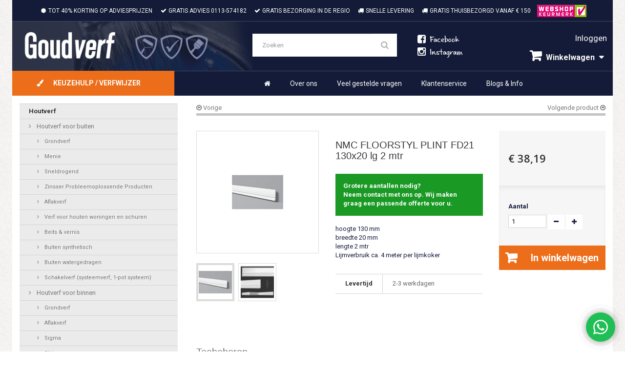

--- FILE ---
content_type: text/html; charset=utf-8
request_url: https://www.goudverf.com/nmc/2163-nmc-floorstyl-plint-fd21-130x20-lg-2-mtr.html
body_size: 30985
content:
<!DOCTYPE HTML> <!--[if lt IE 7]><html class="no-js lt-ie9 lt-ie8 lt-ie7" lang="nl-nl"><![endif]--> <!--[if IE 7]><html class="no-js lt-ie9 lt-ie8 ie7" lang="nl-nl"><![endif]--> <!--[if IE 8]><html class="no-js lt-ie9 ie8" lang="nl-nl"><![endif]--> <!--[if gt IE 8]><html class="no-js ie9" lang="nl-nl"><![endif]--><html lang="nl-nl"><head><meta charset="utf-8" /><title>Bestel NMC FLOORSTYL PLINT FD21 130x20 lg 2 mtr van NMC voordelig bij Goudverf.com</title><meta name="description" content="Op zoek naar NMC FLOORSTYL PLINT FD21 130x20 lg 2 mtr van NMC? Bestel goedkoop bij Goudverf.com. Groots assortiment NMC. Gevestigd in Yerseke / Zeeland." /><meta name="robots" content="index,follow" /><meta name="viewport" content="width=device-width, minimum-scale=0.25, maximum-scale=1.6, initial-scale=1.0" /><meta name="apple-mobile-web-app-capable" content="yes" /><link rel="icon" type="image/vnd.microsoft.icon" href="/img/favicon.ico?1594362606" /><link rel="shortcut icon" type="image/x-icon" href="/img/favicon.ico?1594362606" /><link href='https://fonts.googleapis.com/css?family=Roboto:400,100,100italic,300,300italic,400italic,500,500italic,700,700italic,900,900italic' rel='stylesheet' type='text/css'><link rel="stylesheet" href="/themes/goudverf/css/global.css" type="text/css" media="all" /><link rel="stylesheet" href="/themes/goudverf/css/autoload/font-awesome.min.css" type="text/css" media="all" /><link rel="stylesheet" href="/themes/goudverf/css/autoload/highdpi.css" type="text/css" media="all" /><link rel="stylesheet" href="/themes/goudverf/css/autoload/jcarousel.responsive.css" type="text/css" media="all" /><link rel="stylesheet" href="/themes/goudverf/css/autoload/lemonade.css" type="text/css" media="all" /><link rel="stylesheet" href="/themes/goudverf/css/autoload/responsive-tables.css" type="text/css" media="all" /><link rel="stylesheet" href="/themes/goudverf/css/autoload/stylesheet.css" type="text/css" media="all" /><link rel="stylesheet" href="/themes/goudverf/css/autoload/uniform.default.css" type="text/css" media="all" /><link rel="stylesheet" href="/js/jquery/plugins/fancybox/jquery.fancybox.css" type="text/css" media="all" /><link rel="stylesheet" href="/themes/goudverf/css/product.css" type="text/css" media="all" /><link rel="stylesheet" href="/themes/goudverf/css/print.css" type="text/css" media="print" /><link rel="stylesheet" href="/js/jquery/plugins/bxslider/jquery.bxslider.css" type="text/css" media="all" /><link rel="stylesheet" href="/themes/goudverf/css/modules/blockcart/blockcart.css" type="text/css" media="all" /><link rel="stylesheet" href="/themes/goudverf/css/modules/blockcategories/blockcategories.css" type="text/css" media="all" /><link rel="stylesheet" href="/themes/goudverf/css/modules/blockcurrencies/blockcurrencies.css" type="text/css" media="all" /><link rel="stylesheet" href="/themes/goudverf/css/modules/blocklanguages/blocklanguages.css" type="text/css" media="all" /><link rel="stylesheet" href="/themes/goudverf/css/modules/blockcontact/blockcontact.css" type="text/css" media="all" /><link rel="stylesheet" href="/themes/goudverf/css/modules/blockmyaccountfooter/blockmyaccount.css" type="text/css" media="all" /><link rel="stylesheet" href="/themes/goudverf/css/modules/blocksearch/blocksearch.css" type="text/css" media="all" /><link rel="stylesheet" href="/js/jquery/plugins/autocomplete/jquery.autocomplete.css" type="text/css" media="all" /><link rel="stylesheet" href="/themes/goudverf/css/modules/blocktags/blocktags.css" type="text/css" media="all" /><link rel="stylesheet" href="/themes/goudverf/css/modules/blocktopmenu/css/blocktopmenu.css" type="text/css" media="all" /><link rel="stylesheet" href="/themes/goudverf/css/modules/blockuserinfo/blockuserinfo.css" type="text/css" media="all" /><link rel="stylesheet" href="/themes/goudverf/css/modules/blockviewed/blockviewed.css" type="text/css" media="all" /><link rel="stylesheet" href="/themes/goudverf/css/modules/homefeatured/homefeatured.css" type="text/css" media="all" /><link rel="stylesheet" href="/modules/themeconfigurator/css/hooks.css" type="text/css" media="all" /><link rel="stylesheet" href="/modules/displaycombinations/views/css/displaycombinations.css" type="text/css" media="all" /><link rel="stylesheet" href="/modules/displaycombinations/views/css/displaycombinations_border_radius.css" type="text/css" media="all" /><link rel="stylesheet" href="/modules/wic_pushproductcms/views/css/default.css" type="text/css" media="all" /><link rel="stylesheet" href="/themes/goudverf/css/product_list.css" type="text/css" media="all" /> <script type="text/javascript">var CUSTOMIZE_TEXTFIELD = 1;
var FancyboxI18nClose = 'Sluiten';
var FancyboxI18nNext = 'Volgende';
var FancyboxI18nPrev = 'Vorige';
var PS_CATALOG_MODE = false;
var ajax_allowed = true;
var ajaxsearch = true;
var allowBuyWhenOutOfStock = true;
var attribute_anchor_separator = '-';
var attributesCombinations = [];
var availableLaterValue = '';
var availableNowValue = '';
var baseDir = 'https://www.goudverf.com/';
var baseUri = 'https://www.goudverf.com/';
var blocksearch_type = 'top';
var comparator_max_item = 0;
var comparedProductsIds = [];
var contentOnly = false;
var currency = {"id":1,"name":"Euro","iso_code":"EUR","iso_code_num":"978","sign":"\u20ac","blank":"1","conversion_rate":"1.000000","deleted":"0","format":"3","decimals":"1","active":"1","prefix":"\u20ac ","suffix":"","id_shop_list":null,"force_id":false};
var currencyBlank = 1;
var currencyFormat = 3;
var currencyRate = 1;
var currencySign = '€';
var currentDate = '2025-11-29 19:39:45';
var customerGroupWithoutTax = false;
var customizationFields = false;
var customizationId = null;
var customizationIdMessage = 'Aanpassing #';
var default_eco_tax = 0;
var delete_txt = 'Verwijder';
var displayList = false;
var displayPrice = 0;
var doesntExist = 'Het product bestaat niet in deze uitvoering. Kies een andere combinatie.';
var doesntExistNoMore = 'Dit product is niet meer op voorraad';
var doesntExistNoMoreBut = 'met deze attributen, maar wel met een andere combinatie';
var ecotaxTax_rate = 0;
var fieldRequired = 'Vul alle verplichte velden in aub en sla vervolgens de aanpassingen op.';
var freeProductTranslation = 'Gratis!';
var freeShippingTranslation = 'Gratis verzending!';
var generated_date = 1764441584;
var groupReduction = 0;
var hasDeliveryAddress = false;
var idDefaultImage = 359;
var id_lang = 1;
var id_product = 2163;
var img_dir = 'https://www.goudverf.com/themes/goudverf/img/';
var img_prod_dir = 'https://www.goudverf.com/img/p/';
var img_ps_dir = 'https://www.goudverf.com/img/';
var instantsearch = false;
var isGuest = 0;
var isLogged = 0;
var isMobile = false;
var jqZoomEnabled = false;
var maxQuantityToAllowDisplayOfLastQuantityMessage = 3;
var max_item = 'U kunt niet meer dan 0 producten aan de productvergelijking toevoegen';
var min_item = 'Selecteer minstens één product';
var minimalQuantity = 1;
var noTaxForThisProduct = false;
var oosHookJsCodeFunctions = [];
var page_name = 'product';
var priceDisplayMethod = 0;
var priceDisplayPrecision = 2;
var productAvailableForOrder = true;
var productBasePriceTaxExcl = 31.559;
var productBasePriceTaxExcluded = 31.559;
var productBasePriceTaxIncl = 38.18639;
var productHasAttributes = false;
var productPrice = 38.18639;
var productPriceTaxExcluded = 31.559;
var productPriceTaxIncluded = 38.18639;
var productPriceWithoutReduction = 38.18639;
var productReference = 'CH00104330';
var productShowPrice = true;
var productUnitPriceRatio = 0;
var product_fileButtonHtml = 'Kies bestand';
var product_fileDefaultHtml = 'Geen bestand geselecteerd';
var product_specific_price = [];
var quantitiesDisplayAllowed = false;
var quantityAvailable = 0;
var quickView = true;
var reduction_percent = 0;
var reduction_price = 0;
var removingLinkText = 'Verwijder dit product uit mijn winkelwagen';
var roundMode = 2;
var search_url = 'https://www.goudverf.com/zoeken';
var specific_currency = false;
var specific_price = 0;
var static_token = 'ffd157d0c7832b0862a60c31adc0bc6b';
var stock_management = 0;
var taxRate = 21;
var toBeDetermined = 'Te bepalen';
var token = 'ffd157d0c7832b0862a60c31adc0bc6b';
var uploading_in_progress = 'Upload is bezig, even geduld aub ...';
var usingSecureMode = true;</script> <script type="text/javascript" src="/js/jquery/jquery-1.11.0.min.js"></script> <script type="text/javascript" src="/js/jquery/jquery-migrate-1.2.1.min.js"></script> <script type="text/javascript" src="/js/jquery/plugins/jquery.easing.js"></script> <script type="text/javascript" src="/js/tools.js"></script> <script type="text/javascript" src="/themes/goudverf/js/global.js"></script> <script type="text/javascript" src="/themes/goudverf/js/autoload/10-bootstrap.min.js"></script> <script type="text/javascript" src="/themes/goudverf/js/autoload/15-jquery.total-storage.min.js"></script> <script type="text/javascript" src="/themes/goudverf/js/autoload/15-jquery.uniform-modified.js"></script> <script type="text/javascript" src="/themes/goudverf/js/autoload/jquery.elevatezoom.js"></script> <script type="text/javascript" src="/themes/goudverf/js/autoload/jquery.matchHeight-min.js"></script> <script type="text/javascript" src="/themes/goudverf/js/autoload/readmore.min.js"></script> <script type="text/javascript" src="/js/jquery/plugins/fancybox/jquery.fancybox.js"></script> <script type="text/javascript" src="/js/jquery/plugins/jquery.idTabs.js"></script> <script type="text/javascript" src="/js/jquery/plugins/jquery.scrollTo.js"></script> <script type="text/javascript" src="/js/jquery/plugins/jquery.serialScroll.js"></script> <script type="text/javascript" src="/js/jquery/plugins/bxslider/jquery.bxslider.js"></script> <script type="text/javascript" src="/themes/goudverf/js/product.js"></script> <script type="text/javascript" src="/themes/goudverf/js/modules/blockcart/ajax-cart.js"></script> <script type="text/javascript" src="/themes/goudverf/js/tools/treeManagement.js"></script> <script type="text/javascript" src="/js/jquery/plugins/autocomplete/jquery.autocomplete.js"></script> <script type="text/javascript" src="/themes/goudverf/js/modules/blocksearch/blocksearch.js"></script> <script type="text/javascript" src="/themes/goudverf/js/modules/blocktopmenu/js/hoverIntent.js"></script> <script type="text/javascript" src="/themes/goudverf/js/modules/blocktopmenu/js/superfish-modified.js"></script> <script type="text/javascript" src="/themes/goudverf/js/modules/blocktopmenu/js/blocktopmenu.js"></script> <script type="text/javascript" src="/modules/displaycombinations/views/js/jquery.elevatezoom.js"></script> <script type="text/javascript" src="/modules/displaycombinations/views/js/datatables.js"></script> <script type="text/javascript" src="/modules/displaycombinations/views/js/displaycombinations_ajax.js"></script> <script type="text/javascript" src="/modules/displaycombinations/views/js/displaycombinations_products.js"></script> <script type="text/javascript" src="/modules/ganalytics/views/js/GoogleAnalyticActionLib.js"></script> <meta http-equiv="Cache-Control" content="no-cache, no-store, must-revalidate" /><meta http-equiv="Pragma" content="no-cache" /><meta http-equiv="Expires" content="0" /> <script type="text/javascript" src="https://www.goudverf.com/themes/goudverf/js/jquery.jcarousel.min.js"></script> <script type="text/javascript" src="https://www.goudverf.com/themes/goudverf/js/jcarousel.skeleton.js"></script> <script type="text/javascript" src="https://www.goudverf.com/themes/goudverf/js/jquery.matchHeight.js"></script> <script type="text/javascript" src="https://www.goudverf.com/themes/goudverf/js/jquery.cycle2.min.js"></script> <script type="text/javascript" src="https://www.goudverf.com/themes/goudverf/js/jquery.touchwipe.min.js"></script> <script type="text/javascript" src="https://www.goudverf.com/themes/goudverf/js/site.js"></script> <script type="text/javascript">(window.gaDevIds=window.gaDevIds||[]).push('d6YPbH');
				(function(i,s,o,g,r,a,m){i['GoogleAnalyticsObject']=r;i[r]=i[r]||function(){
				(i[r].q=i[r].q||[]).push(arguments)},i[r].l=1*new Date();a=s.createElement(o),
				m=s.getElementsByTagName(o)[0];a.async=1;a.src=g;m.parentNode.insertBefore(a,m)
				})(window,document,'script','//www.google-analytics.com/analytics.js','ga');
				ga('create', 'UA-52635243-1', 'auto');
				ga('require', 'ec');</script><script type="text/javascript">var checkCaptchaUrl ="/modules/eicaptcha/eicaptcha-ajax.php";
						var RecaptachKey = "6LdZ458UAAAAADRybnd-JR-LEyfrrDIFXdFXlLIo";</script> <script src="https://www.google.com/recaptcha/api.js?onload=onloadCallback&render=explicit" async defer></script> <script type="text/javascript" src="/modules/eicaptcha//js/eicaptcha-modules.js"></script> <link rel="stylesheet" href="https://fonts.googleapis.com/css?family=Open+Sans:300,600&amp;subset=latin,latin-ext" type="text/css" media="all" /> <!--[if IE 8]> <script src="https://oss.maxcdn.com/libs/html5shiv/3.7.0/html5shiv.js"></script> <script src="https://oss.maxcdn.com/libs/respond.js/1.3.0/respond.min.js"></script> <![endif]--> <script>(function(i,s,o,g,r,a,m){i['GoogleAnalyticsObject']=r;i[r]=i[r]||function(){
	  (i[r].q=i[r].q||[]).push(arguments)},i[r].l=1*new Date();a=s.createElement(o),
	  m=s.getElementsByTagName(o)[0];a.async=1;a.src=g;m.parentNode.insertBefore(a,m)
	  })(window,document,'script','https://www.google-analytics.com/analytics.js','ga');

	  ga('create', 'UA-52635243-1', 'auto');
	  ga('send', 'pageview');</script>  <script async src="https://www.googletagmanager.com/gtag/js?id=G-KZBJ31MYBG"></script> <script>window.dataLayer = window.dataLayer || [];
		function gtag(){dataLayer.push(arguments);}
		gtag('js', new Date());
		gtag('config', 'G-KZBJ31MYBG');</script> <script>window.Futy = { key: '62d0083e1c5e9' };
	(function (e, t) {
		var n = e.createElement(t);
		n.async = true;
		var f = window.Promise && window.fetch ? 'modern.js' : 'legacy.js';
		n.src = 'https://v1.widget.futy.io/js/futy-widget-' + f;
		var r = e.getElementsByTagName(t)[0];
		r.parentNode.insertBefore(n, r);
	})(document, 'script');</script> </head><body id="product" class="product product-2163 product-nmc-floorstyl-plint-fd21-130x20-lg-2-mtr category-138 category-nmc show-left-column hide-right-column lang_nl"><div id="pagina" class="frame"><div id="maxw2"> <header id="header" class="bit-1 frame"><div id="kopheader" class="bit-1"><ul><li><span><i class="fa fa-certificate"></i></span>TOT 40% KORTING OP ADVIESPRIJZEN</li><li><span><i class="fa fa-check"></i></span>GRATIS ADVIES <a href="tel:000">0113-574182</a></li><li><span><i class="fa fa-check"></i></span>GRATIS BEZORGING IN DE REGIO</li><li><span><i class="fa fa-truck"></i></span>SNELLE LEVERING</li><li><span><i class="fa fa-truck"></i></span>GRATIS THUISBEZORGD VANAF € 150</li><li class="lastimg"><a href="http://www.keurmerk.info/Leden-en-Partners/Lid-Details/7050?s=1" target="blank"><img src="https://www.goudverf.com/themes/goudverf/img/webshopkeurmerk.png"></li></ul></div><div id="subheader" class="bit-1"><div class="bit-3 blok1"> <a href="https://www.goudverf.com/" title="Goudverf"> <img class="logo img-responsive" src="https://www.goudverf.com/img/goudverf-logo-1594361345.jpg" alt="Goudverf" width="543" height="111"/> </a></div><div class="bit-3 blok2"><div id="search_block_top" class="col-sm-4 clearfix"><form id="searchbox" method="get" action="//www.goudverf.com/zoeken" > <input type="hidden" name="controller" value="search" /> <input type="hidden" name="orderby" value="position" /> <input type="hidden" name="orderway" value="desc" /> <input class="search_query form-control" type="text" id="search_query_top" name="search_query" placeholder="Zoeken" value="" /> <button type="submit" name="submit_search" class="btn btn-default button-search"> <span>Zoeken</span> </button></form></div></div><div class="bit-3 blok3"> <a href="https://www.facebook.com/goudverf" target="blank"> <i class="fa fa-facebook-square"></i><span>Facebook</span> </a> <a href="https://www.instagram.com/goudverf/" target="blank"> <i class="fa fa-instagram"></i><span>Instagram</span> </a></div><div class="bit-3 blok4"> <a class="login bit-2 inloggenlink" href="https://www.goudverf.com/mijn-account" rel="nofollow" title="Log in to your customer account"> Inloggen </a><div class="winkelwagenlink col-sm-4 clearfix bit-2"><div class="shopping_cart"> <a href="https://www.goudverf.com/bestellen" title="Bekijk mijn winkelwagen" rel="nofollow"> <b>Winkelwagen</b> <span class="ajax_cart_quantity unvisible">0</span> <span class="ajax_cart_product_txt unvisible">Product</span> <span class="ajax_cart_product_txt_s unvisible">Producten</span> <span class="ajax_cart_total unvisible"> </span></a><div class="cart_block block exclusive" style=" display: none;"><div class="block_content"><div class="cart_block_list"><p class="cart_block_no_products"> Geen producten</p><div class="cart-prices"><div class="cart-prices-line first-line"> <span class="price cart_block_shipping_cost ajax_cart_shipping_cost unvisible"> Te bepalen </span></div><div class="cart-prices-line last-line"> <span class="price cart_block_total ajax_block_cart_total">€ 0,00</span> <span class="totaalspan">Totaal</span></div></div><p class="cart-buttons"> <a id="button_order_cart" class="btn btn-default button button-small" href="https://www.goudverf.com/bestellen" title="Afrekenen" rel="nofollow"> <span> Afrekenen </span> </a></p></div></div></div></div></div><div id="layer_cart"><div class="clearfix"><div class="layer_cart_product col-xs-12 col-md-6"> <span class="cross" title="Venster sluiten"></span> <span class="title"> <i class="icon-check"></i>Het product is succesvol aan uw winkelwagen toegevoegd </span><div class="product-image-container layer_cart_img"></div><div class="layer_cart_product_info"> <span id="layer_cart_product_title" class="product-name"></span> <span id="layer_cart_product_attributes"></span><div> <strong class="dark">Aantal</strong> <span id="layer_cart_product_quantity"></span></div><div> <strong class="dark">Totaal</strong> <span id="layer_cart_product_price"></span></div></div><div class="button-container"> <a href="/nmc/2163-nmc-floorstyl-plint-fd21-130x20-lg-2-mtr.html" class="btn btn-default button exclusive-medium" style="float: left!important" title="Ga door met winkelen"> <span> <i class="icon-chevron-left left"></i>Ga door met winkelen </span> </a> <a class="btn btn-default button button-medium" href="https://www.goudverf.com/bestellen" title="Doorgaan naar betalen" rel="nofollow"> <span> Doorgaan naar betalen<i class="icon-chevron-right right"></i> </span> </a></div></div></div><div class="crossseling"></div></div><div class="layer_cart_overlay"></div></div></div><div id="menubalk" class="bit-1 frame"> <a href="http://www.goudverf.com/12-assortiment" id="keuzeknop" class="bit-4"> <span><i class="fa fa-paint-brush"></i></span>KEUZEHULP / VERFWIJZER<span class="caretdown"></span> </a><div id="menu" class="bit-75 menu1"><ul class="sf-menu"><li><a href="https://www.goudverf.com/" title="HOME">HOME</a></li><li><a href="https://www.goudverf.com/content/4-over-ons" title="Over ons">Over ons</a></li><li><a href="https://www.goudverf.com/content/6-veel-gestelde-vragen" title="Veel gestelde vragen">Veel gestelde vragen</a></li><li><a href="https://www.goudverf.com/content/7-klantenservice" title="Klantenservice">Klantenservice</a></li><li><a href="https://www.goudverf.com/content/category/2-blog" title="Blogs & Info">Blogs & Info</a><ul><li><a href="https://www.goudverf.com/content/category/3-schilderklussen-binnenschilderwerk">Schilderklussen BINNEN</a><ul><li ><a href="https://www.goudverf.com/content/14-het-werken-met-krijtverf">Het werken met KRIJTVERF</a></li><li ><a href="https://www.goudverf.com/content/23-binnen-schilderen-met-lakverf">Binnen schilderen met LAKVERF</a></li><li ><a href="https://www.goudverf.com/content/28-de-voor-en-nadelen-van-het-werken-met-kalkverf">de voor- en nadelen van het werken met KALKVERF</a></li></ul></li><li><a href="https://www.goudverf.com/content/category/4-schilderwerk-buiten">Schilderklussen BUITEN</a><ul><li ><a href="https://www.goudverf.com/content/20-buitengevel-schilderen">Buitengevel schilderen</a></li><li ><a href="https://www.goudverf.com/content/22-schilderen-in-de-tuin">Schilderen in de tuin</a></li></ul></li><li ><a href="https://www.goudverf.com/content/16-lucite-verf-webshop-online-verf-kopen">Lucite verf webshop | goudverf.com</a></li><li ><a href="https://www.goudverf.com/content/21-buitenmuren-schilderen-latex-silicaatverf-en-kalei">Buitenmuren schilderen: latex, silicaatverf en kalei</a></li><li ><a href="https://www.goudverf.com/content/19-verf-webshop-voor-zeeland-en-antwerpen">Verf webshop voor Zeeland en Antwerpen</a></li><li ><a href="https://www.goudverf.com/content/26-bladgoud">Bladgoud: aanbrengen door te vergulden | Goudverf</a></li><li ><a href="https://www.goudverf.com/content/27-goudverf-kopen-voor-binnen-en-buiten-goudverf">Goudverf kopen: voor binnen en buiten | Goudverf</a></li></ul></li></ul></div><div id="menu" class="menu2"> <nav id="mobile-menu-container"> <a href="#" id="mobile-menu-button"><i class="fa fa-bars" style="float: left;"></i><span>MENU</span></a><div class="menu-header_menu-container"><ul id="mobile-menu" class="menu" style="display: none;"><li><a href="https://www.goudverf.com/" title="HOME">HOME</a></li><li><a href="https://www.goudverf.com/content/4-over-ons" title="Over ons">Over ons</a></li><li><a href="https://www.goudverf.com/content/6-veel-gestelde-vragen" title="Veel gestelde vragen">Veel gestelde vragen</a></li><li><a href="https://www.goudverf.com/content/7-klantenservice" title="Klantenservice">Klantenservice</a></li><li><a href="https://www.goudverf.com/content/category/2-blog" title="Blogs & Info">Blogs & Info</a><ul><li><a href="https://www.goudverf.com/content/category/3-schilderklussen-binnenschilderwerk">Schilderklussen BINNEN</a><ul><li ><a href="https://www.goudverf.com/content/14-het-werken-met-krijtverf">Het werken met KRIJTVERF</a></li><li ><a href="https://www.goudverf.com/content/23-binnen-schilderen-met-lakverf">Binnen schilderen met LAKVERF</a></li><li ><a href="https://www.goudverf.com/content/28-de-voor-en-nadelen-van-het-werken-met-kalkverf">de voor- en nadelen van het werken met KALKVERF</a></li></ul></li><li><a href="https://www.goudverf.com/content/category/4-schilderwerk-buiten">Schilderklussen BUITEN</a><ul><li ><a href="https://www.goudverf.com/content/20-buitengevel-schilderen">Buitengevel schilderen</a></li><li ><a href="https://www.goudverf.com/content/22-schilderen-in-de-tuin">Schilderen in de tuin</a></li></ul></li><li ><a href="https://www.goudverf.com/content/16-lucite-verf-webshop-online-verf-kopen">Lucite verf webshop | goudverf.com</a></li><li ><a href="https://www.goudverf.com/content/21-buitenmuren-schilderen-latex-silicaatverf-en-kalei">Buitenmuren schilderen: latex, silicaatverf en kalei</a></li><li ><a href="https://www.goudverf.com/content/19-verf-webshop-voor-zeeland-en-antwerpen">Verf webshop voor Zeeland en Antwerpen</a></li><li ><a href="https://www.goudverf.com/content/26-bladgoud">Bladgoud: aanbrengen door te vergulden | Goudverf</a></li><li ><a href="https://www.goudverf.com/content/27-goudverf-kopen-voor-binnen-en-buiten-goudverf">Goudverf kopen: voor binnen en buiten | Goudverf</a></li></ul></li></ul> </nav></div></div> </header></div><div id="maxw"><div id="inhoud" class="bit-1"><div id="inhoudlinks" class="bit-4"><div id="submenu" class="bit-1"><div id="categories_block_left" class="block"><div class="block_content"><ul class="tree dhtml"><li > <a href="https://www.goudverf.com/466-houtverf" title="Een&nbsp;degelijk verfsysteem is onmisbaar om alle houten delen binnen en buiten uw woning in perfecte conditie te houden. Het is&nbsp;belangrijk om uw schilderwerk vanaf de eerste voorbereidingen optimaal uit te voeren en bij te houden, zodat&nbsp;uw kostbare bezit in optimale staat blijft! Daarnaast geeft verf een uitstraling van allure door de vele mogelijkheden in kleuren, tinten, structuren en glansgraden. Neem vrijblijvend&nbsp; contact met ons op voor (technisch) advies!"> Houtverf </a><ul><li > <a href="https://www.goudverf.com/13-houtverf" title="Een&nbsp;degelijk verfsysteem is onmisbaar om alle houten delen buiten in perfecte conditie te houden. Het is&nbsp;belangrijk om uw schilderwerk vanaf de eerste voorbereidingen optimaal uit te voeren en bij te houden, zodat&nbsp;uw kostbare bezit in optimale staat blijft! Daarnaast geeft verf een uitstraling van allure door de vele mogelijkheden in kleuren, tinten, structuren en glansgraden. Neem vrijblijvend&nbsp; contact met ons op voor (technisch) advies!"> Houtverf voor buiten </a><ul><li > <a href="https://www.goudverf.com/29-grondverf-synthetisch-terpentine-voor-buiten" title="Om goed schilderwerk af te leveren én een lange levensduur te kunnen garanderen is een goede voorbereiding van groot belang. Bezuinig dus niet op grondverf, dit is de basis van uw verfsysteem ! Wij hebben voor de veeleisende gebruiker de professionele kwaliteitsmerken in huis en daarnaast een lijn goedkopere alternatieven met een zeer concurrerende prijs-kwaliteitsverhouding."> Grondverf </a><ul><li > <a href="https://www.goudverf.com/83-menie" title="Menie wordt gebruikt om hout wat in aanraking komt met beton of metselwerk te beschermen."> Menie </a></li><li > <a href="https://www.goudverf.com/84-sneldrogend-synthetisch" title="Deze grondverven drogen zo snel dat het mogelijk is om op dezelfde dag de grondverf met aflakverf te overschilderen. En soms al binnen een paar uur!"> Sneldrogend </a></li><li class="last"> <a href="https://www.goudverf.com/449-zinsser-probleemoplossende-producten" title="Zinsser is een innovatief verfmerk met de nadruk op krachtige probleemoplossende grondverven / primers / sealers. Voor problemen met hechting op lastige ondergronden, doorslaan van vlekken of inhoudsstoffen vanuit de ondergrond heeft Zinsser een oplossing. Vraag ons om advies of raadpleeg de KEUZETABEL voor de geschikte oplossing voor uw ondergrondprobleem."> Zinsser Probleemoplossende Producten </a></li></ul></li><li > <a href="https://www.goudverf.com/30-lak-synthetisch" title="Synthetische (terpentine) lakken : Nog altijd de meest toegepaste buitenverven qua verwerkingsschappen (vloei) en buitenduurzaamheid.&nbsp; Synthetische verven zijn sterk, krasvast en hebben mooie vloeieigenschappen.&nbsp; Inmiddels zijn er ook watergedragen lakken die bij juiste toepassing prima te gebruiken zijn buiten. Voordeel hiervan is de snelle droogtijd.&nbsp; Neem contact op voor advies"> Aflakverf </a></li><li > <a href="https://www.goudverf.com/444-verf-voor-houten-woningen-en-schuren" title="Een goede bescherming van houten woningen / aanbouwen / schuren is van essentieel belang voor de levensduur. We maken onderscheid in dekkende en transparante systemen.&nbsp; Dekkende systemen gaan altijd langer mee, omdat deze verven door hun pigmentering beter bestand zijn tegen UV-belasting. De beste verven voor deze toepassing komen uit Scandinavië, niet verwonderlijk vanwege de vele houten huizen die daar aanwezig zijn. Topverven zijn Jotun Demidekk (Noorwegen) en de FinnColors (Finland). Beide verven leveren zeer goede prestaties met onderhoudsintervallen van 10 jaar. Omdat we vanuit de praktijk overtuigd zijn van de kwaliteit van de FinnColors verven zijn we sinds 2019 dealer van dit merk. Daarnaast geven we ook voor de Jotun producten een gedegen advies en scherpe prijzen."> Verf voor houten woningen en schuren </a></li><li > <a href="https://www.goudverf.com/28-beits-vernis" title="TRANSPARANTE BEITSEN / BLANKE LAKKEN laten de struktuur en tekening van het onderliggende hout goed uitkomen. &nbsp; DEKKENDE BEITSEN overschilderen de tekening van het hout maar laten door hun dunne laagdikte wel de struktuur van het hout goed zichtbaar. Voor buiten past u zowel transparante als dekkende beits toe, waarbij de transparante beits liefst gepigmenteerd moet zijn om een betere bescherming tegen UV invloeden te geven. Ook hier hebben we een breed scala in mogelijkheden en merken."> Beits &amp; vernis </a><ul><li > <a href="https://www.goudverf.com/77-buiten-synthetisch" title="Synthetische beits wordt gebruikt om hout transparant aan te kleuren, vernis dient als slijtvaste eindlaag op buitenhout als kozijnen, deuren en gevelbetimmering."> Buiten synthetisch </a></li><li class="last"> <a href="https://www.goudverf.com/78-buiten-watergedragen" title="Watergedragen beits wordt gebruikt om hout transparant of dekkend te kleuren en te beschermen. Dekkende beits geeft de beste bescherming, zo hebben we ervaring met de FinnColors Opaque voor meer dan 10 jaar&nbsp;levensduur. Transparante beits beschermd afhankelijk van de pigmentering, hoe meer kleur hoe beter beschermd."> Buiten watergedragen </a></li></ul></li><li class="last"> <a href="https://www.goudverf.com/31-schakelverf-systeemverf-1-pot-systeem" title="Schakelverven zijn bedoeld voor het behandelen van niet-maatvaste en/of zachtere houtsoorten. Hieronder verstaan we bijvoorbeeld kozijnen en gevelbetimmeringen van grenen of vurenhout. Deze houtsoorten mogen niet met een afsluitende verf worden afgewerkt, maar de verf moet ademend en elastisch zijn. Als deze houtsoorten toch met een afsluitende verf worden behandeld bestaat de kans dat het verfsysteem wordt losgedrukt van de ondergrond. Andere benamingen voor schakelverf: vochtregulerende verf, 1-pot systeem, systeemverf"> Schakelverf (systeemverf, 1-pot systeem) </a></li></ul></li><li class="last"> <a href="https://www.goudverf.com/459-houtverf-voor-binnen" title="Een&nbsp;degelijk verfsysteem is onmisbaar om alle houtwerk binnen&nbsp; bescherming tegen vervuiling en een mooie uitstraling te geven, en in perfecte conditie te houden. Neem vrijblijvend&nbsp; contact met ons op voor (technisch) advies!"> Houtverf voor binnen </a><ul><li > <a href="https://www.goudverf.com/461-grondverf" title="Om goed schilderwerk af te leveren én een lange levensduur te kunnen garanderen is een goede voorbereiding van groot belang. Bezuinig dus niet op grondverf, dit is de basis van uw verfsysteem ! &nbsp; Wij hebben voor de veeleisende gebruiker de professionele kwaliteitsmerken in huis en daarnaast een lijn goedkopere alternatieven met een zeer concurrerende prijs-kwaliteitsverhouding."> Grondverf </a></li><li > <a href="https://www.goudverf.com/467-aflakverf" title="Watergedragen lakken : Voor binnen adviseren we verf op waterbasis, vanwege de vele voordelen: geen donkervergeling van lichte kleuren, snelle droogtijden en nauwelijks stank. &nbsp; Qua verwerkingsschappen (vloei) zijn deze verven met de juiste kwasten en rollers prima te verwerken. &nbsp; De watergedragen lakken zijn sterk, krasvast, huidvetbestendig en hebben mooie vloeieigenschappen. &nbsp; Neem contact op voor advies"> Aflakverf </a><ul><li > <a href="https://www.goudverf.com/92-sigma" title="Hieronder ons programma Sigma watergedragen lakken. Voor keuze binnen of buiten raadpleegt u de informatie per product. &nbsp; Sigma Tigron Aqua is het Belgische alternatief voor de Nederlandse S2U Nova. De naam is anders, de kwaliteit is gelijkwaardig."> Sigma </a></li><li > <a href="https://www.goudverf.com/93-sikkens" title="Hieronder vindt u de Sikkens watergedragen lakken. Verven met kwaliteit zoals u van Sikkens mag verwachten"> Sikkens </a></li><li > <a href="https://www.goudverf.com/88-cws-minst-donker-vergelend" title="De CWS Satiné is de enigste synthetische lak die bij gebruik binnen nauwelijks&nbsp;last heeft van donkervergeling van lichte kleuren. Het voordeel van de verwerkingseigenschappen van een synthetische lak en de combinatie van nagenoeg niet vergelen is uniek ! Tevens heeft deze verf een bijzonder hoge witheidsgraad en milde geur."> CWS (minst donker-vergelend) </a></li><li > <a href="https://www.goudverf.com/95-lucite" title="Wij hebben een kleine selectie uit het Lucite&nbsp;assortiment op onze website gezet, maar we kunnen wel alle producten van dit Duitse topmerk&nbsp;leveren. Neem&nbsp; contact &nbsp; met ons op voor meer informatie en onze voordelige prijzen."> Lucite </a></li><li > <a href="https://www.goudverf.com/96-rr-coatings" title="RR Coatings is een huismerk met een zeer goede prijs-kwaliteitverhouding."> RR Coatings </a></li><li class="last"> <a href="https://www.goudverf.com/452-finncolors" title="Het unieke aan de watergedragen lak van FinnColors is dat deze zonder primer kan worden toegepast op ongeschilderde oppervlakken. Ook de hechting op o.a. kunststoffen en gladde oppervlakken is zeer goed. Bij lichte kleuren op hout wel een isolerende primer toepassen om het doorslaan van inhoudsstoffen uit het hout te voorkomen (gele vlekken) Neem hiervoor de&nbsp; Zinsser Cover Stain of de &nbsp; Zinsser 1-2-3 Plus &nbsp; Daarna kan zonder primer in 2 lagen het oppervlak afgewerkt worden met de FinnColors Ovika Titan"> FinnColors </a></li></ul></li><li class="last"> <a href="https://www.goudverf.com/468-beits-en-vernis" title="TRANSPARANTE BEITSEN / BLANKE LAKKEN laten de struktuur en tekening van het onderliggende hout goed uitkomen. &nbsp; Binnenshuis wordt blanke lak gebruikt, al of niet gepigmenteerd, om slijtage-gevoelige oppervlakken als meubels, vloeren, trappen etc. te voorzien van een harde en slijtvaste toplaag. Voor extra bescherming en slijtvastheid wordt er afgewerkt met een blanke vernis. &nbsp; Ook hier hebben we een breed scala in mogelijkheden en merken."> Beits en vernis </a><ul><li > <a href="https://www.goudverf.com/75-binnen-synthetisch" title="Synthetische beits wordt gebruikt om hout transparant aan te kleuren, vernis dient om slijtage-gevoelige oppervlakken als meubels, vloeren, trappen etc. te voorzien van een harde en slijtvaste toplaag. Lichte kleuren kunnen binnen last hebben van donkervergeling."> Binnen synthetisch </a></li><li > <a href="https://www.goudverf.com/76-binnen-watergedragen" title="Watergedragen beits wordt gebruikt om hout transparant aan te kleuren, vernis dient om slijtage-gevoelige oppervlakken als meubels, vloeren, trappen etc. te voorzien van een harde en slijtvaste toplaag. Watergedragen producten hebben binnen geen last van donkervergeling."> Binnen watergedragen </a></li><li class="last"> <a href="https://www.goudverf.com/79-steigerhoutbeits" title="Steeds vaker wordt gebruikt steigerhout en ongeschaafd hout gebruikt voor stoere meubelen en objecten. Niet alleen in de tuin maar ook binnen. Een trend die hoort bij het ‘terug naar de natuur’ gevoel, met een pure, stoere beleving. Met steigerhoutbeits beschermt u niet alleen, maar onderstreept u nog meer de authentieke uitstraling. De beits is ook uitstekend te gebruiken op andere soorten zachthout. Een optimaal effect krijgt u op onbehandeld ruw hout. De Verfijn steigerhoutbeits is oplosmiddelhoudend, de Tenco steigerhoutbeits watergedragen. &nbsp;"> Steigerhoutbeits </a></li></ul></li></ul></li></ul></li><li > <a href="https://www.goudverf.com/14-muurverf" title="Buitenmuurverven beschermen uw buitenmuren tegen weersomstandigheden, en zorgen daarnaast voor een uitstraling met allure. Een goede buitenmuurverf is slagregendicht, elastisch en damp-open. Binnenmuurverven beschermen uw binnenwanden, dragen bij aan een behaaglijk binnenklimaat en maken sfeer in uw woning door het toepassen van uitgekiende kleurcombinaties. Een goed (technisch) advies is van essentieel belang: neem contact met ons op voor de beste keus.&nbsp;"> Muurverf </a><ul><li > <a href="https://www.goudverf.com/32-muurverf-binnen" title="In binnenmuurverven hebben wij een zeer ruim assortiment. Om een goede keuze te kunnen maken is het belangrijk om te bepalen aan welke eisen de verf moet voldoen en waar de verf gebruikt gaat worden: Vochtige ruimte of zolderkamer - seniorenwoning of peuterspeelzaal - woonkamer (mooie uitstraling) of keuken /bijkeuken (makkelijk reinigbaar en schrobvast) Daarnaast zijn er binnenmuurverven die door hun unieke eigenschappen zorgen voor energiebesparing en een comfortabele leefomgeving (reguleren van de luchtvochtigheid). We kunnen u altijd een geschikte oplossing bieden: van mooie, matte verven met een voorname uitstraling tot sterke verven die desnoods met een hogedrukreiniger schoon te maken zijn. Een goed (technisch) advies is van essentieel belang: neem contact met ons op voor de beste keus.&nbsp;"> Muurverf binnen </a><ul><li > <a href="https://www.goudverf.com/450-finncolors" title="Matte acryl-latex op waterbasis met M1* classificatie (zeer lage emissie) voor gebruik binnen. De verf is geurloos en bevat geen oplosmiddelen. Zeer geschikt voor gebruik op glasvezelbehang, beton, stucwerk,&nbsp; en ook spaanplaat en houtfineer. Sterke en reinigbare verf met schrobklasse I, conform DIN EN 13300. Product is dampdoorlatend, zeer duurzaam en dekt uitstekend. *Het M1 symbool geeft in Finland (waar de verf geproduceerd wordt) een zeer lage uitstoot aan. Een goed binnenklimaat vereist dat in alle stadia van ontwerp, constructie en exploitatie rekening wordt gehouden met de kwaliteit van de binnenlucht. Deze uiteindelijke kwaliteit wordt onder meer beïnvloed door de bouwmaterialen van het interieur. De emissieclassificatie van bouwmaterialen in Finland stelt eisen aan materialen die in normale werk- en woonruimtes worden gebruikt in termen van een goede binnen-luchtkwaliteit. In de classificatie worden bouwmaterialen onderverdeeld in drie categorieën, waarvan M1 de beste is . De M1-markering geeft aan dat het product is getest in een onafhankelijk laboratorium en dat het voldoet aan de eisen voor categorie M1 op de leeftijd van vier weken onder gestandaardiseerde testomstandigheden."> FinnColors </a></li><li > <a href="https://www.goudverf.com/447-thermoshield-energie-besparende-verf" title="ThermoShield verf is een keramisch verfsysteem wat voor het binnenklimaat (ThermoShield Interieur) eigenschappen heeft voor een betere temperatuur- en vochtregulering: het verfsysteem houdt de temperatuur behagelijk, zorgt voor een prettige luchtvochtigheid door opname van vocht en later weer gedoseerd loslaten, waardoor een energiebesparing wordt bereikt van ca. 10%. Daarnaast een betere lichtreflectie (helderheid van de verf) en betere akoestische eigenschappen (dempende invloed op galm). En uiteindelijk ook gewoon een kwalitatief zeer goede muurverf met lange levensduur."> THERMOSHIELD energie-besparende verf </a></li><li > <a href="https://www.goudverf.com/102-sigma" title="Een ruimte krijgt extra klasse en uitstraling door strakke, glad afgewerkte wanden en egaal matte plafonds. Sigma heeft hiervoor een uitgebreid assortiment gladde muurverven beschikbaar. Om een juiste keus te maken zijn verschillende aspecten van belang zoals schrobklasse, reinigbaarheid, witheid, &nbsp;kleur, glansgraad en egale dekking. De meest gangbare muurverven van Sigma zijn op onze website opgenomen, daarnaast kunnen we nagenoeg alle producten van Sigma op bestelling leveren. Neem contact &nbsp; met ons op voor meer informatie en prijzen."> Sigma </a></li><li > <a href="https://www.goudverf.com/103-sikkens" title="Sikkens heeft een uitgebreid programma muurverven van hoge kwaliteit. Een selectie hieruit is op onze website opgenomen, daarnaast kunnen we nagenoeg alle producten van Sikkens leveren. Neem&nbsp; contact &nbsp; met ons op voor meer informatie en prijzen."> Sikkens </a></li><li > <a href="https://www.goudverf.com/429-lucite" title="Het merk LUCITE&nbsp;heeft niet alleen de alom bekende Lucite Housepaint als buitenverf van onbetwistbare topkwaliteit, maar ook een programma BINNENMUURVERVEN zoals de Lucite Classic en de Lucite Express: latex tegen een prima prijs/kwaliteitsverhouding."> Lucite </a></li><li > <a href="https://www.goudverf.com/105-relius" title="RELIUS is al vele jaren een begrip als het gaat om verf, bouwverven, lakken, glasweefsel, sierpleisters en muurverven. Wij hebben een select aantal kwaliteitsverven uit het Relius assortiment op onze website gezet, maar we kunnen wel alle producten leveren. Neem&nbsp; contact &nbsp; met ons op voor meer informatie en prijzen."> Relius </a></li><li > <a href="https://www.goudverf.com/107-eurotex-rr-coatings" title="Muurverf&nbsp;met een optimale prijs / kwaliteitsverhouding: voordelige verf met een zeer acceptabele kwaliteit. Geschikt voor gebruik op baksteen, sierpleister, beton, gipsplaten, vastzittend behang, draagkrachtige oude verflagen."> Eurotex / RR Coatings </a></li><li > <a href="https://www.goudverf.com/108-metallic-muurverf" title="Metallic muurverf zorgt voor een uniek en sprankelend accent in een ruimte. Als voorbehandeling adviseren we een latex / muurverf met ongeveer dezelfde kleur als de metallic muurverf, dit om een goede dekking te verkrijgen. Er zijn veel mogelijkheden en toepassingen in metallic muurverf, we hebben er voor gekozen om deze producten niet in de webshop te plaatsen, om teleurstellingen te voorkomen. We geven u liever eerst een goed advies, zodat u vooraf weet wat u van de metallic verven kunt verwachten. Als u interesse heeft in deze producten: bel of mail &nbsp;ons voor een vrijblijvend advies!"> Metallic muurverf </a></li><li > <a href="https://www.goudverf.com/109-veegvast" title="KOOP DIT PRODUCT NIET ZONDER DE PRODUCT-DETAILS GOED TE LEZEN"> Veegvast </a></li><li class="last"> <a href="https://www.goudverf.com/458-de-vos" title="De Vos Verf maakt vanaf 1905 toonaangevende verfproducten, waarvan we er enkele op onze website hebben staan.&nbsp; We kunnen u het hele pakket van De Vos leveren, informeer naar onze mogelijkheden!"> De Vos </a></li></ul></li><li > <a href="https://www.goudverf.com/33-muurverf-buiten" title="Een goede buitenmuurverf is ademend, vuilafstotend, onverzeepbaar en regendicht. Voor de juiste keuze is het belangrijk op welk muurconstructie de verf moet worden toegepast: spouwmuur al of niet (na)geïsoleerd, steensmuur zoals vaak bij oudere huizen voorkomt of stucwerk. Een verkeerde keuze kan leiden tot grote problemen, ook binnenshuis! (vocht, condens, schimmel) Een goed (technisch) advies is van essentieel belang: neem contact met ons op voor de beste keus.&nbsp; Bezuinig met een buitenmuurverf niet op de kwaliteit, een goede verf heeft een aanmerkelijk langere levensduur en blijft er mooier uitzien dan de mindere kwaliteiten.&nbsp;Neem&nbsp; contact &nbsp; met ons op voor meer informatie en persoonlijk advies."> Muurverf buiten </a><ul><li > <a href="https://www.goudverf.com/110-sigma" title="Sigma heeft een uitgebreid assortiment kwalitatief hoogwaardige buitenmuurverven beschikbaar. De meest gangbare buitenmuurverven van Sigma zijn op onze website opgenomen, daarnaast kunnen we nagenoeg alle producten van Sigma op bestelling leveren. Voor meer informatie en prijzen: &nbsp;bel of mail ons !"> Sigma </a></li><li > <a href="https://www.goudverf.com/111-sikkens" title="Sikkens voert een uitgebreid programma buitenmuurverven van hoge kwaliteit. Een selectie hieruit is op onze website opgenomen, daarnaast kunnen we nagenoeg alle producten van Sikkens leveren. Voor meer informatie en prijzen: &nbsp;bel of mail ons !"> Sikkens </a></li><li > <a href="https://www.goudverf.com/112-lucite" title="Lucite Housepaint is een zeer hoogwaardige gevelverf met een zijdemat uiterlijk. De verf heeft een buitengewone hechting op alle draagkrachtige ondergronden zoals: beton, metselwerk, pleisterwerk, hout, non-ferrometalen, P.V.C. Lucite Housepaint is weersbestendig en actief vuilwerend. De verf is gemakkelijk te verwerken, elastisch en milieuvriendelijk. klik HIER voor de flyer met meer informatie over deze kwaliteitsverf."> Lucite </a></li><li > <a href="https://www.goudverf.com/113-mathys" title="Mathys, een verfmerk met hart voor kwaliteit, ontwikkelt moderne, doeltreffende oplossingen voor de bescherming, renovatie en decoratie van gevels, binnen- en buitenmuren, vloeren en daken. Zowel professionals als particulieren kunnen rekenen op de beste kwaliteit verf. Wij hebben enkele verven uit het Mathys assortiment op onze website gezet, maar we kunnen wel alle producten leveren.&nbsp; Voor meer informatie en prijzen: &nbsp;bel of mail ons !"> Mathys </a></li><li > <a href="https://www.goudverf.com/448-thermoshield-energie-besparende-verf" title="ThermoShield verf is een keramisch verfsysteem dat warmtestraling&nbsp;reflecteert tijdens de zomer (koeler binnenklimaat) en zorgt dat &#039;s winters de warmte binnen blijft door dezelfde reflectie naar de binnenzijde. Energiebesparing ca. 10-20% De verf is ademend waardoor vocht uit de gevel kan trekken en sluit neerslag buiten de gevel. En uiteindelijk ook gewoon een kwalitatief zeer goede muurverf met lange levensduur."> THERMOSHIELD energie-besparende verf </a></li><li > <a href="https://www.goudverf.com/116-eurotex" title="EUROTEX acryl is een zeer gunstig geprijsde zijdeglanzende kwaliteitsverf voor binnen en buiten uitsluitend leverbaar in lichte kleuren"> Eurotex </a></li><li class="last"> <a href="https://www.goudverf.com/117-hydrofobeermiddel" title="HYDROFOBEREN is het waterafstotend maken van een onbehandelde muur. Het hydrofobeermiddel vormt een doorzichtige laag over de gevel, zodat het uiterlijk van de gevel behouden blijft. De Mathys Secco hydrofobeermiddelen zijn waterafstotend maar dampdoorlatend (de gevel blijft ademen), algen- en vuilwerend. klik HIER &nbsp; voor de brochure HYDROFOBEREN"> Hydrofobeermiddel </a></li></ul></li><li class="last"> <a href="https://www.goudverf.com/34-voorstrijk-isoleer-fixeermiddel" title="Een juiste voorbehandeling van de ondergrond is essentieel ! Onregelmatige of beschadigde ondergronden moeten worden gerepareerd en bij (onregelmatig) zuigende wanden of plafonds is voorstrijken het advies.&nbsp; Pas daarna&nbsp;wordt een muurverf of een ander afwerkingsysteem aangebracht. Bij een verkeerde keuze kunnen er grote problemen ontstaan. Neem&nbsp; contact &nbsp; met ons op voor meer informatie en&nbsp;een advies op maat.&nbsp;"> Voorstrijk- isoleer- &amp; fixeermiddel </a><ul><li > <a href="https://www.goudverf.com/118-voorstrijkmiddel" title="Een voorstrijkmiddel heft de zuiging van de ondergrond op, waardoor de aan te brengen verflaag (of lijmlaag bij behangen) niet in de ondergrond trekt, zuiniger in gebruik is, beter aangebracht kan worden en een mooi en egaal eindresulaat geeft. Neem&nbsp; contact &nbsp; met ons op voor meer informatie en persoonlijk advies."> Voorstrijkmiddel </a></li><li > <a href="https://www.goudverf.com/119-fixeermiddel" title="Een fixeermiddel is een dunne vloeistof die een poederende of zanderige laag vastzet op de ondergrond. Neem&nbsp; contact &nbsp; met ons op voor meer informatie en persoonlijk advies."> Fixeermiddel </a></li><li class="last"> <a href="https://www.goudverf.com/120-isoleermiddelen" title="Een isoleermiddel dient gebruikt te worden voor behandeling van nicotine-, roet- en vochtvlekken. Zonder gebruik van een isoleermiddel is de kans zeer groot dat deze vlekken na korte tijd door de nieuw aangebrachte verflaag heenkomen. De meeste isolerende verven zijn eveneens geschikt om gelijk als afwerking te dienen, of kunnen overgeschilderd worden met een geschikte muurverf. Neem&nbsp; contact &nbsp; met ons op voor meer informatie en persoonlijk advies."> Isoleermiddelen </a></li></ul></li></ul></li><li > <a href="https://www.goudverf.com/15-tuinverf-beits" title="Uw tuinhout is aan alle weersinvloeden blootgesteld en heeft regelmatig onderhoud nodig. U kunt bij ons kiezen uit een uitgebreid gamma van producten, variërend van verven die jaarlijks onderhoud nodig hebben tot zeer sterke coatings met een onderhoudsinterval van 10 jaar. DEKKENDE BEITSEN overschilderen de tekening van het hout maar laten door hun dunne laagdikte wel de struktuur van het hout goed zichtbaar. Opmerking: De Lucite Housepaint gevelverf bedekt de struktuur van het hout wel en heeft meer het uiterlijk van de geteerde schuren van vroeger. Heel mooie verf, perfect te verwerken en een zeer lange levensduur ! TRANSPARANTE BEITSEN / BLANKE LAKKEN laten de struktuur én de tekening van het onderliggende hout goed uitkomen. Voor buiten past u zowel transparante als dekkende beits toe, waarbij de transparante beits liefst gepigmenteerd moet zijn om een betere bescherming tegen UV invloeden te geven. Bel of mail ons voor advies !"> Tuinverf &amp; -beits </a><ul><li > <a href="https://www.goudverf.com/72-dekkend" title="DEKKENDE BEITSEN overschilderen de tekening van het hout maar laten door hun dunne laagdikte wel de struktuur van het hout goed zichtbaar."> Dekkend </a><ul><li > <a href="https://www.goudverf.com/152-finncolors" title="De verf van FinnColors wordt ontwikkeld en gemaakt in Finland: &quot;het land van de duizend meren&quot;. Vanzelfsprekend dat in het extreme Finse klimaat met zijn houten huizen alleen een topverf jarenlange bescherming biedt.&nbsp; Inmiddels hebben wij praktijkervaring met een levensduur van het verfsysteem Woodtex Opaque van meer dan 10 jaar.&nbsp; Naast het ontwikkelen van kwaliteitsproducten met langdurige bescherming heeft de fabrikant veel aandacht voor het milieu: de meeste verven zijn op waterbasis, en er worden geen giftige stoffen gebruikt. Omdat de verf impregnerend in het hout trekt blijven de nerven zichtbaar en behoudt het hout de natuurlijke uitstraling. Omdat we vanuit de praktijk overtuigd zijn van de kwaliteit van de FinnColors verven zijn we sinds 2019 dealer van dit merk."> FinnColors </a></li><li > <a href="https://www.goudverf.com/432-jotun" title="Jotun is een topkwaliteit houtverf uit Noorwegen, waar houtbouw veelvuldig wordt toegepast. Deze verf is ontwikkeld om extreme omstandigheden te doorstaan, en is daarmee de perfecte keuze voor bescherming van uw bezit."> Jotun </a></li><li > <a href="https://www.goudverf.com/153-lucite" title="Lucite is een Duits topmerk&nbsp;met&nbsp;superieure kwaliteitsverven. De Lucite Housepaint is niet alleen als gevelverf toepasbaar, maar is door zijn elastische, ademende werking ook zeer geschikt voor het dekkend afwerken van potdekseldelen, rabatdelen, schuttingen, mendeuren, schuren en andere houten oppervlakken.&nbsp; De verf is mat en vloeit nauwelijks, waardoor het effect van ouderwets geteerde objecten wordt benaderd. De Lucite Wetterschutz is&nbsp;een&nbsp;goed vloeiende, zijdeglanzende lak. Kan als eindlaag over de Lucite Housepaint worden gezet als een strakker en iets meer glanzend resultaat&nbsp;gewenst&nbsp;is. &nbsp;"> Lucite </a></li><li > <a href="https://www.goudverf.com/154-restol-houtolie-dekkend" title="Restol houtolie is gemaakt op basis van natuurlijke grondstoffen (lijnolie). Dit verbeterd de levensduur van uw buitenhout en maakt het waterafstotend en weerbestendig."> Restol houtolie dekkend </a></li><li > <a href="https://www.goudverf.com/155-sigmalife" title="Sigmalife is de benaming voor de beitsen uit het Sigma assortiment. De Sigmalife verven zijn&nbsp;prettig verwerkbaar, hebben een hoog rendement en een lange levensduur."> Sigmalife </a></li><li class="last"> <a href="https://www.goudverf.com/156-tenco" title="Tenco heeft een uitgebreide lijn houtbeschermingsproducten in&nbsp;de lagere prijsklasse. We hebben hiervan een beperkt deel op onze website gezet, maar kunnen wel alle producten van Tenco (Touwen) leveren. Neem contact met ons op voor meer informatie en onze voordelige prijzen."> Tenco </a></li></ul></li><li > <a href="https://www.goudverf.com/73-transparant" title="TRANSPARANTE BEITSEN / BLANKE LAKKEN laten de struktuur én de tekening van het onderliggende hout goed uitkomen."> Transparant </a><ul><li > <a href="https://www.goudverf.com/158-finncolors" title="FinnColors&nbsp;is een topkwaliteit houtverf uit hét houtbouwland bij uitstek: Finland. Deze verf is ontwikkeld om extreme omstandigheden te doorstaan, en is dus de perfecte keuze voor bescherming van uw bezit. Sinds 2019 zijn wij FinnColors dealer.&nbsp;"> FinnColors </a></li><li > <a href="https://www.goudverf.com/446-jotun" title="Jotun is een topkwaliteit houtverf uit Noorwegen, waar houtbouw veelvuldig wordt toegepast. Deze verf is ontwikkeld om extreme omstandigheden te doorstaan, en is daarmee de perfecte keuze voor bescherming van uw bezit."> Jotun </a></li><li > <a href="https://www.goudverf.com/160-sigmalife" title="Sigmalife is de benaming voor de beitsen uit het Sigma assortiment. De Sigmalife verven zijn&nbsp;prettig verwerkbaar, hebben een hoog rendement en een lange levensduur."> Sigmalife </a></li><li > <a href="https://www.goudverf.com/430-sikkens" title="Sikkens transparante lakken met lange levensduur voor buitentoepassing."> Sikkens </a></li><li > <a href="https://www.goudverf.com/159-restol-houtolie-transparant" title="Restol houtolie is gemaakt op basis van natuurlijke grondstoffen (lijnolie). Dit verbeterd de levensduur van uw buitenhout en maakt het waterafstotend en weerbestendig."> Restol houtolie transparant </a></li><li > <a href="https://www.goudverf.com/157-avis-timbercote" title="Avis Timbercote is een&nbsp;kwaliteitsverf, die door toevoeging van een speciale UV-absorber ook in de volledig transparante kleuren een uniek lange standtijd heeft."> Avis Timbercote </a></li><li class="last"> <a href="https://www.goudverf.com/161-tenco" title="Tenco heeft een uitgebreide lijn houtbeschermingsproducten in&nbsp;de lagere prijsklasse. We hebben hiervan een beperkt deel op onze website gezet, maar kunnen wel alle producten van Tenco (Touwen) leveren. Neem contact met ons op voor meer informatie en onze voordelige prijzen."> Tenco </a></li></ul></li><li class="last"> <a href="https://www.goudverf.com/74-steigerhoutbeits" title="Steeds vaker wordt gebruikt steigerhout en ongeschaafd hout gebruikt voor stoere meubelen en objecten. Niet alleen in de tuin maar ook binnen. Een trend die hoort bij het ‘terug naar de natuur’ gevoel, met een pure, stoere beleving. Met steigerhoutbeits beschermt u niet alleen, maar onderstreept u nog meer de authentieke uitstraling. De beits is ook uitstekend te gebruiken op andere soorten zachthout. Een optimaal effect krijgt u op onbehandeld ruw hout."> Steigerhoutbeits </a></li></ul></li><li > <a href="https://www.goudverf.com/16-kunststof-metaalverf" title="Op verzoek van onze klanten hebben we ook een programma metaallakken in het assortiment opgenomen, o.a. de Brantho Korrux en de Sigmetal Neofer Decor verf, dit zijn 1-pot systemen voor metaal. Hechtlaag, grondverf en aflak in één, en van industrieële kwaliteit. Zeer geschikt voor het behandelen van stalen constructies zoals balkonbalustrades en hekwerken. Ook is een 1-pot systeem erg handig voor het bijwerken van kleine beschadigingen in de verflaag: vanaf de ondergrond kan de verflaag met hetzelfde systeem worden opgebouwd, geen aparte primers en hechtlagen nodig. Voor sneldrogende (industrie)lakken op staal hebben we goede mogelijkheden met de Temalac produkten. Wat kunststof betreft: dit is in principe overschilderbaar met de gangbare lakverven mits er een juiste hechtprimer wordt toegepast. Bij twijfel: bel of mail ons voor advies. Het schilderen van radiatoren kan met gangbare lakverven, mits deze zijn aangekleurd. Wilt u in wit schilderen dan adviseren we u de speciale radiatorlakken. Om lastige objecten te voorzien van verf kan een spuitbus erg handig zijn. Ook hierin leveren we diverse kwaliteiten en soorten."> Kunststof- &amp; metaalverf </a><ul><li > <a href="https://www.goudverf.com/433-kunststofverf" title="Met de verven in deze groep kan zonder het gebruik van grondverf / primer op kunststof geschilderd worden. Belangrijk is om&nbsp;het kunststof goed te ontvetten en&nbsp;op te ruwen met&nbsp; Scotchbrite om een zo goed mogelijke hechting te verkrijgen. Niet alle kunststoffen kunnen zonder meer met elke verf overgeschilderd worden, bij twijfel vraag ons advies. Bij gebruik van de juiste&nbsp; hechtprimer kunnen kunststoffen over het algemeen met een groot aantal lakverven overgeschilderd worden. Bij twijfel: vraag ons advies."> Kunststofverf </a></li><li > <a href="https://www.goudverf.com/59-kunststofprimer" title="In principe zijn de meeste kunststoffen overschilderbaar met lakverven, mits u de juiste hechtprimer toepast . We bieden u een ruime keuze in watergedragen en synthetische hechtprimers."> Kunststofprimer </a></li><li > <a href="https://www.goudverf.com/58-metaalverf" title="Op verzoek van onze industriële klanten hebben we ook een programma metaallakken in het assortiment opgenomen. Voor sneldrogende primers en aflakken op staal hebben we goede mogelijkheden met de Temalac produkten. Als 1-pot systemen voor metaal hebben we o.a. de Brantho Korrux en de Sigmetal Neofer Decor verven in het assortiment, deze producten verenigen hechtlaag, grondverf en aflak in één, en zijn van industrieële kwaliteit. Ook erg handig voor particulier gebruik, geen aparte grondverf en aflak nodig! Zeer geschikt voor het behandelen van stalen constructies zoals balkonbalustrades en hekwerken, en voor het bijwerken van beschadigingen in uw verfsysteem."> Metaalverf </a><ul><li > <a href="https://www.goudverf.com/142-primer-menie-metaal" title="Primer / menie wordt gebruikt als eerste laag verf op onbehandeld staal. Bied géén langdurige bescherming en moet worden afgewerkt met meerdere eindlagen verf."> Primer &amp; Menie metaal </a></li><li > <a href="https://www.goudverf.com/143-industrielak-metaal" title="Industrielak is een functionele afwerklaag over reeds geprimerd staal met een goede prijs / kwaliteitsverhouding."> Industrielak metaal </a></li><li class="last"> <a href="https://www.goudverf.com/144-systeemverf-metaal" title="Een systeemverf of 1-pot systeem is hechtlaag, grondverf en aflak in één. Vanaf de ondergrond kan de verflaag met hetzelfde systeem worden opgebouwd, geen aparte primers en hechtlagen nodig."> Systeemverf metaal </a></li></ul></li><li class="last"> <a href="https://www.goudverf.com/60-radiatorlak" title="Radiatorlakken: De RR-coatings radiatorlak kan in lichte kleuren aangekleurd worden. Merken als Sigma en Sikkens kennen geen aparte radiatorlakken, de verven van deze merken kunnen, mits op kleur gemengd, zonder problemen op radiatoren gebruikt worden. Voor de kleur WIT adviseren we speciale radiatorlakken te gebruiken in verband met verkleuring."> Radiatorlak </a></li></ul></li><li > <a href="https://www.goudverf.com/445-climate-coatings-thermoshield-energie-besparende-verf" title="Climate Coatings (nieuwe naam voor Thermoshield)&nbsp;is een keramisch verfsysteem wat voor het binnenklimaat eigenschappen heeft voor een betere temperatuur- en vochtregulering: het verfsysteem houdt de temperatuur behagelijk, zorgt voor een prettige luchtvochtigheid door opname van vocht en later weer gedoseerd loslaten, waardoor een energiebesparing wordt bereikt van ca. 10%. Daarnaast een betere lichtreflectie (helderheid van de verf) en betere akoestische eigenschappen (dempende invloed op galm). De buitenverf reflecteert warmtestraling tijdens de zomer (koeler binnenklimaat) en zorgt dat &#039;s winters de warmte binnen blijft door dezelfde reflectie naar de binnenzijde. Energiebesparing ca. 10-20% De verf is ademend waardoor vocht uit de gevel kan trekken en sluit neerslag buiten de gevel. En uiteindelijk ook gewoon een kwalitatief zeer goede muurverf met lange levensduur."> CLIMATECOATING (THERMOSHIELD) energie-besparende verf </a></li><li > <a href="https://www.goudverf.com/17-goudverf-bladgoud" title="Met veel ervaring en een groot aantal uitgevoerde projecten met goudverf en bladgoud vergulden bent u bij ons aan hét juiste adres voor bladgoud vergulden en schilderen met goudverf.&nbsp; Onze kracht is het meedenken met u als klant, waarbij we sterk hechten aan het uitbrengen van een goed advies. Dit is de basis voor het slagen van uw schilder- of verguldproject, en hier investeren we dan ook graag in! Het werken met bladgoud of goudverf is goed te doen, maar er zijn een aantal zaken waar u op moet letten. Allereerst moet u bepalen welk u uiterlijk wenst, moet dit echt op goud lijken (glad en blinkend) dan moet u kiezen voor het vergulden met bladgoud. Dit is erg arbeidsintensief, en lastiger en duurder dan het werken met goudverf, maar deze werkwijze geeft dan ook een geweldig mooi resultaat!&nbsp; Met ons&nbsp; Instacoll starterset voor bladgoudvergulden kunt u tegen lage kosten proberen of het bladgoud vergulden iets&nbsp;voor u is. Ziet u&nbsp;het zelf niet zitten dan kunnen wij het vergulden met bladgoud voor u uitvoeren, uw object wordt dan door vakmensen met kennis van zaken verguld, met een uniek en professioneel eindresultaat. Het werken met goudverf is een stuk eenvoudiger, maar ook dan is het een vereiste om eerst goed te bepalen wat u wilt. Met een spuitbus goudverf zijn binnenshuis leuke resultaten haalbaar als u niet teveel eisen stelt aan de levensduur, moet er daarentegen professioneel gewerkt worden of is uw object buiten gesitueerd worden er weer andere eisen aan het verfsysteem gesteld. Met name de hechting van de verf is erg belangrijk, en sterk afhankelijk van ondergrond en te kiezen verfsysteem.&nbsp; Bel of mail ons gerust voor advies."> Goudverf &amp; bladgoud </a><ul><li > <a href="https://www.goudverf.com/61-goudverf-effectlak" title="Synthetische en watergedragen lakken met goud-, zilver- of bronskleurige effecten. De meeste van deze verven zijn zowel binnen als buiten te verwerken, raadpleeg hiervoor de beschrijving per verf. Speciaal voor moeilijke ondergronden adviseren wij een zeer goed hechtende primer die al op goudkleur is gemengd, waardoor de afwerklagen sneller dekkend zijn. Met ons assortiment goudverven kunt u een zeer bizondere uitstraling van uw objecten creëeren !"> Goudverf &amp; effectlak </a></li><li class="last"> <a href="https://www.goudverf.com/62-bladgoud-vergulden" title="Voor het opbrengen van BLADGOUD adviseren we het Instacoll systeem. Voorbereiden van het oppervlak Zorg ervoor dat het te bewerken oppervlak droog, stof- en vetvrij is. Wanneer het oppervlak recent geverfd of gegrond is moet deze volledig droog zijn voordat u Kölner Instacoll System aanbrengt. Voor het schoonmaken van oppervlakken voor het vergulden raden we aan dit te doen met ethanol of methylalcohol. De ideale ondergrond dient niet poreus, geseald en egaal te zijn; hierdoor verkrijgt u de hoogste glans. Sommige ondergronden hebben een speciale voorbewerking nodig: Poreuze oppervlakken (onbehandelde steen/gips) &nbsp;- Breng een verdunde laag Kölner Instacoll Base aan (85% / water 15%). Wanneer deze droog is, na ongeveer 120 minuten, kan een tweede, onverdunde laag aangebracht worden. Hout &nbsp;- Onbehandeld hout moet eerst behandeld worden met een hout primer. Metaal &nbsp;- Metalen oppervlakken moeten voldoende voorbehandeld worden voordat Kölner Instacoll aangebracht kan worden. Dit om contactcorrosie tussen het metaal en het bladgoud te voorkomen en de ondergrond te beschermen tegen verweer en corrosie. Allereerst dient het metaal voldoende te worden voorzien van een primer.&nbsp; Voor gebruik binnen is na de primer één laag acrylverf op waterbasis voldoende. Voor buitenprojecten is meer bescherming nodig en we raden aan om na de primerlaag, twee lagen hoogglans verf aan te brengen, bij voorkeur een alkyd- of een alkyd/polyurethaan verf. Deze laag dient daarna opgeruwd te worden met schuurvlies om voldoende hechting te verkrijgen met de Kölner Instacoll Base. Glas&nbsp; - Kölner Instacoll Base kan direct op glas aangebracht worden, maar is alleen geschikt voor gebruik binnen. Poedergecoate oppervlakken &nbsp;- Kölner Instacoll Base kan niet direct toegepast worden op poedergecoate oppervlakken. Elk poedergecoat oppervlak moet voor bewerking eerst geseald worden met een geschikte primer. Instacoll Base aanbrengen De optimale verwerkingstemperatuur is tussen 15°C en 25°C.&nbsp; Het product dient goed geroerd te worden voor gebruik, maar vermijdt schudden om luchtbellen in de Kölner Instacoll Base te voorkomen. Deze kunnen blaasjes en scheurtjes in de vergulding veroorzaken. Om de verwerking van Kölner Instacoll Base te vergemakkelijken kan het verdund worden met 3-4 druppels water per 50ml. Het doel is een consistentie te verkrijgen die lijkt op room; de verguldlijm zou in een gelijkmatige stroom van het penseel/kwast moeten druipen. De Kölner Instacoll Base kan het best verwerkt worden met een synthetisch penseel, zoals de Kölner Synthetic Toray, nooit met een roller. Het product moet royaal en egaal aangebracht worden met een penseel/kwast, zoals je een laag alkydverf of vernis aanbrengt. Wanneer er niet voldoende wordt aangebracht kunnen er zichtbare penseelstreken ontstaan. Echter wanneer er teveel wordt aangebracht kunnen er rimpels ontstaan bij het vergulden. Het is ook belangrijk niet te lang te blijven doorstrijken bij het aanbrengen van Kölner Instacoll Base, omdat je hierdoor blaasjes en penseelstreken kan veroorzaken. Wanneer de eerste laag niet voldoende dekkend is aangebracht kan na volledige droging een tweede laag worden aangebracht om een egaal geheel te verkrijgen. Het uiteindelijke oppervlak moet glad en glanzend zijn, de glans van de basislaag is een indicatie voor het uiteindelijke uiterlijk van het vergulde oppervlak. Wanneer u een tweede laag aanbrengt raden we aan minimaal een uur te wachten. De gebruikelijke tijd tussen twee applicaties is 1-3 uur; sommige ervaren vergulders wachten 24 uur voor het beste resultaat voordat ze een tweede laag aanbrengen. Wacht in ieder geval een uur na het aanbrengen van de laatste laag Kölner Instacoll Base met het aanbrengen van bladgoud of activator. Om te testen of de Kölner Instacoll Base droog is neemt u een enkel transferpapier van een gebruikt transfer bladgoud velletje en drukt dit op het oppervlak. Wanneer het papier niet blijft plakken is de Kölner Instacoll Base droog. Nadat de laatste laag Kölner Instacoll Base gedroogd is heeft u ongeveer een uur de tijd om te vergulden&nbsp; zonder Kölner Instacoll Activator ; voor instructies voor het correct aanbrengen van bladgoud verwijzen we u naar ‘Bladgoud aanbrengen’. Let op, het op deze manier aanbrengen van bladgoud is alleen voor binnen gebruik. Wanneer u buiten verguldt dient de Kölner Instacoll Base volledig droog te zijn en volgt u de instructies op voor het aanbrengen van Activator. Schoonmaken gereedschap Maak de penseel/kwast grondig schoon met water en zeep. Mocht dit niet lukken omdat het materiaal is gedroogd dan kunt u gebruik maken van Ethanol. Aanbrengen van Instacoll Activator Zorg ervoor dat de Instacoll Base volledig droog is alvorens&nbsp; Instacoll Activator &nbsp;aan te brengen. Gebruik een schone, katoenen doek en breng de Activator in een dunne, gelijkmatige laag aan over het oppervlak. U kunt de Activator ook met een kwast of penseel aanbrengen. Dit is gemakkelijker bij een ruw oppervlak of een oppervlak met veel reliëf. Wanneer u de Activator aanbrengt wordt geadviseerd een oppervlak te activeren dat u binnen 60 minuten kunt bewerken. Na 60 minuten neemt de kleefkracht af en zal het bladgoud niet meer goed blijven plakken. Na deze bewerktijd dient u het oppervlak te blijven activeren om te kunnen blijven vergulden. U kunt onvergulde Kölner Instacoll Base herhaaldelijk blijven activeren en het zelfs tot 6 maanden laten drogen alvorens het te activeren of opnieuw te activeren. Wel wordt geadviseerd het werk zo snel mogelijk af te maken; wanneer u Kölner Instacoll Base te lang onbewerkt laat kan de kleefkracht afnemen. Na het aanbrengen is het oppervlak gemiddeld binnen 5-10 minuten klaar om te vergulden. Let op, het bladgoud dient aangebracht te worden wanneer de Activator droog is.&nbsp; Dit is enorm belangrijk! &nbsp;Controleer dit goed, zeker bij ondergronden met veel reliëf kan de droogtijd van de Activator langer zijn. Bladgoud aanbrengen Om het bladgoud aan te brengen drukt u het transfer bladgoud op het te bewerken oppervlak, met de goudlaag naar beneden, vervolgens drukt u al wrijvend het transferpapier aan met de&nbsp; Kölner Instacoll Tissue . Hierdoor laat het goud los van de transferpapier en blijft het kleven aan de Kölner Instacoll Base of de droge geactiveerde Base. Wanneer dit is gedaan kan het papier verwijderd worden om het daarna met de Kölner Instacoll Tissue voorzichtig direct op het bladgoud aan te drukken om een goede verlijming te krijgen. Wanneer er op reliëf of gedetailleerde oppervlakken gewerkt wordt adviseren we de&nbsp; Instacoll Tool&nbsp; te gebruiken i.p.v. een Kölner Instacoll Tissue om het goud goed in de verdiepingen te kunnen drukken. Net zoals voor elke vergulding adviseren we het goud te overlappen zodat de naden minimaal zichtbaar zijn. Tijdens het vergulden is het mogelijk eventuele overlap in het bladgoud te verwijderen door met de Kölner Instacoll Tissue voorzichtig op de naad te drukken en ronddraaiende bewegingen te maken over de naadlijn. Zorg ervoor dat er geen Kölner Instacoll Base aangeraakt wordt waar nog geen bladgoud is aangebracht, omdat er dan een risico is dat u de toch al zeer geringe kleefkracht door het wrijven verminderd. Wanneer al het bladgoud is aangebracht kunt u met een Kölner Instacoll Tissue het hele oppervlak voorzichtig met een ronddraaiende beweging polijsten voor een hoogglanzende vergulding. Weerbestendingheid Oppervlakken die zijn verguld met het Instacoll System kunnen meteen blootgesteld worden aan milde weersomstandigheden (droog, gemiddelde temperaturen). Ongunstige weersomstandigheden zoals lage temperaturen met regen, sneeuw of hagel verlengen de droogtijd (mogelijk met dagen, afhankelijk van het weerstype). Als voorbeeld hoe het systeem werkt hierbij een filmpje van een prestigieus verguldproject in Berlijn"> Bladgoud / vergulden </a></li></ul></li><li > <a href="https://www.goudverf.com/18-kalk-krijt-silicaat-kaleiverf" title="Puur natuurlijke verven met prachtig matte en authentieke uitstraling. KALKVERF is een zeer matte, decoratieve verf die binnen, maar ook buiten kan toegepast worden. De kalkverf leent zich niet alleen zeer goed voor restauraties en renovaties van oude gebouwen, maar wordt ook steeds meer toegepast in hedendaagse interieurs, vanwege de buitengewoon matte uitstraling. Bovendien zijn onze kalkverven van Stoopen &amp;amp; Meeus, Corical en Emente allemaal natuurlijke verven met een traditioneel en ecologisch karakter én van professionele kwaliteit. KRIJTVERF is een zeer matte verf voor muren en houtwerk met een zachte look en helemaal in. Het professionele merk Justpaint verwerkt probleemloos en geeft altijd een mooi resultaat. UNIEK: de Justpaint krijtverf is afwasbaar / schrobbaar ! Daarnaast leveren wij de krijtverf van RR coatings : goede kwaliteit voor een zeer scherpe prijs. (niet afwasbaar) SILICAATVERF (KEIMVERF) : Deze verf leveren we van het kwaliteitsmerk Corisilk Het principe van een silicaatverf is dat het minerale bindmiddel een verbinding aangaat met de ondergrond waardoor een vaste en niet oplosbare verbinding tussen verf en ondergrond ontstaat. Dit noemt men ook wel verkiezeling of verstening. De levensduur van een silicaatverfsysteem is dan ook veel langer dan een dispersieverf-systeem. Het behandelen van een gevel met silicaatverf wordt in de volksmond ook wel &quot;Keimen&quot; genoemd, naar de uitvinder van deze verf, A.W. Keim. De Corisilk silicaatverf is door zijn typische eigenschappen zeer goed bestand tegen atmosferische vervuiling, heeft een mat, mineraal uitzicht en heeft een zeer goede kleurvastheid. Daarnaast is de verf ook zeer geschikt voor binnengebruik door zijn anti-allergische, anti-bacteriële en schimmelwerende eigenschappen.&nbsp; KALEIVERF : Deze verf leveren we van het professionele merk Stoopen &amp;amp; Meeus Kaleiën is een eeuwenoude techniek &#039;tussen schilderen en bezetten&#039; voor een authentieke afwerking van buitengevels en is ook zeer geschikt voor renovatie van beschadigde gevels door zijn vullend karakter. Kalei vertoont bij vochtig weer de kenmerkende ‘vlekvorming&#039; en laat uiteraard het ademend en vochtregulerend karakter van de gevel onveranderd."> Kalk-, krijt-, silicaat- &amp; kaleiverf </a><ul><li > <a href="https://www.goudverf.com/35-kalkverven" title="KALKVERF is een zeer matte, decoratieve verf die binnen, maar ook buiten kan toegepast worden. Binnen zijn er vele decoratieve schilder- en spateltechnieken mogelijk met kalkverf. Onze kalkverven lenen zich zeer goed voor restauraties en renovaties van oude gebouwen. Bovendien zijn onze kalkverven allemaal natuurlijke verven met een groot traditioneel en ecologisch karakter. Binnen ons programma KALKVERF onderscheiden we 3 PROFESSIONELE KALKVERVEN: 1. de uit kalk en pigment samen te stellen kalkverf van STOOPEN EN MEEUS De kalkverf van Stoopen en Meeus moet op kleur gemaakt worden met pigment. (het aanmaken van de kalkverf is de eenvoud zelve! Het pigment wordt toegevoegd aan het aanmaakwater en nadien met kalkpoeder gemengd) Het grote voordeel hiervan is dat u zelf de kleur kunt samenstellen en de kleurintensiteit aanpassen. Op een ondergrond van Corifundo mineraal voorstrijkmiddel dekt de verf vaak in 1 laag, en is hierdoor prijstechnisch ook zeer interessant ! 2. De kant-en-klare kalkverf van het merk C ORICAL De kalkverf van Corical kan zo uit de emmer op kleur worden verwerkt. 2 lagen op een ondergrond van Corifundo mineraal voorstrijkmiddel staat garant voor een perfect resultaat. 3. De kant-en-klare kalkverf van het merk EMENTE Deze kalkverf kenmerkt zich door een zeer mooi mat en levendig uiterlijk en prachtige natuurlijke kleuren. Én voor een professionele verf zeer gunstig in prijs. De Emente kalkverf is voor u op kleur gemengd en gereed voor verwerking. Voorbehandeling met Emente Foundation. Twijfelt u welke verf voor u geschikt is of heeft u vragen over verwerking / voorbehandeling / toepassing: MAIL of BEL ons !"> Kalkverven </a><ul><li > <a href="https://www.goudverf.com/122-stoopen-en-meeus" title="De uit kalk en pigment samen te stellen kalkverf van STOOPEN EN MEEUS moet op kleur gemaakt worden met pigment. Het aanmaken van de kalkverf is de eenvoud zelve! Het pigment wordt toegevoegd aan het aanmaakwater en nadien met kalkpoeder gemengd. Het grote voordeel hiervan is dat u zelf de kleur kunt samenstellen en de kleurintensiteit aanpassen. Op een ondergrond van Corifundo mineraal voorstrijkmiddel dekt de verf vaak in 1 laag , en is hierdoor prijstechnisch ook zeer interessant !"> Stoopen en Meeus </a></li><li > <a href="https://www.goudverf.com/123-corical" title="De kalkverf van Corical kan zo uit de emmer kant-en-klaar op kleur gemengd worden verwerkt. 2 lagen op een ondergrond van Corifundo mineraal voorstrijkmiddel staan garant voor een perfect resultaat. Corical is een zuivere kwaliteitskalkverf met een traditioneel uiterlijk en een zeer matte uitstraling. Geschikt voor binnen en buiten, aanbevolen voor restauratie van historische gebouwen vanwege de karakteristieke eigenschappen. De verf is schimmelwerend, bacteriedodend, ontsmettend en biedt goede weerstand tegen zure regen. Gebruik van Corifundo is aan te bevelen omdat anders door verschil in inzuiging van de ondergrond kleurverschillen in de verflaag kunnen ontstaan. Verdunning met water, 1e laag 20-50%, 2e laag 5-10% Theoretisch verbruik ca.&nbsp;270 ml/m2 op 2 lagen"> Corical </a></li><li > <a href="https://www.goudverf.com/124-emente" title="EMENTE CALCIMINE KALKVERF: Vette, natuurlijke kalkverf voor minerale ondergronden. Voor gebruik binnen en buiten. Emente Calcimine kalkverf heeft een natuurlijke kleurschakering en textuur die de kalkverf een bijzondere verfijning geeft. Emente is een zeer mooie, kant-en-klare kalkverf. Voor de EMENTE kleurenkaart klik HIER In verband met mogelijke verkleuring van de natuurlijke pigmenten in de pot dient de verf binnen 1-2 weken na mengen te worden verwerkt."> Emente </a></li><li class="last"> <a href="https://www.goudverf.com/125-kleurenkaarten" title="Van Stoopen en Meeus hebben wij GRATIS leaflets beschikbaar.&nbsp;Kleur en uitstraling komen in gedrukte vorm niet tot hun recht en kunnen slechts als indicatie dienen. Dit is ook de reden dat er met de kalkverven hoofdzakelijk met handgeschilderde waaiers wordt gewerkt. Deze waaiers zijn te koop, maar u kunt&nbsp;ze ook van&nbsp;ons in BRUIKLEEN krijgen."> Kleurenkaarten </a></li></ul></li><li > <a href="https://www.goudverf.com/443-corisilk-silicaatverf" title="CORISILK SILICAATVERF (KEIMVERF) Een kwaliteitsverf op basis van bindmiddel silicaat. Het unieke van deze verf is dat het minerale bindmiddel een verbinding aangaat met de ondergrond waardoor een vaste en niet oplosbare verbinding tussen verf en ondergrond ontstaat. Dit noemt men ook wel verkiezeling of verstening. De levensduur van een silicaatverfsysteem is dan ook veel langer dan een dispersieverf-systeem. Het behandelen van een gevel met silicaatverf wordt in de volksmond ook wel &quot;Keimen&quot; genoemd, naar de uitvinder van deze verf, A.W. Keim. De Corisilk silicaatverf is door zijn typische eigenschappen zeer goed bestand tegen atmosferische vervuiling, zeer goed ademend waardoor een gevel mogelijk vocht altijd kwijt kan, heeft een mat en mineraal uitzicht met een zeer goede kleurvastheid. Daarnaast is de verf ook uitermate geschikt voor binnengebruik door zijn anti-allergische, anti-bacteriële en schimmelwerende eigenschappen.&nbsp;"> Corisilk silicaatverf </a></li><li > <a href="https://www.goudverf.com/37-kaleiverven" title="Kaleiën is een eeuwenoude techniek tussen schilderen en bezetten, voor een authentieke afwerking van buitengevels. Ook beschadigde gevels kunnen mooi gerenoveerd worden door het vullend karakter van Kalei. Stoopen &amp;amp; Meeus kalei vertoont bij vochtig weer de kenmerkende vlekvorming. De zuigkracht van de ondergrond bepaalt mede de kleurnuances. Kalei laat uiteraard het ademend en vochtregulerend karakter van de gevel onveranderd. Kalei dient aangebracht te worden op een zuigende, minerale ondergrond, die vooraf bevochtigd wordt. Kalei kan ook aangebracht worden op bestaande verflagen: vraag hiervoor ons advies ! De laagdikte (1-3 mm) wordt bepaald door de hoeveelheid aanmaakwater, de blokborstel, de bevochtiging van de ondergrond en het aantal aangebrachte lagen. Kalei is niet verwijderbaar, maar kan met klassieke gevelverven overschilderd worden."> Kaleiverven </a></li><li class="last"> <a href="https://www.goudverf.com/36-krijtverven" title="KRIJTVERF is een zeer matte verf voor muren en houtwerk en momenteel helemaal IN. Het professionele verfmerk wat wij hierin voeren (Justpaint) verwerkt probleemloos en geeft altijd een mooi resultaat. UNIEK: de Justpaint krijtverf is afwasbaar / schrobbaar ! Daarnaast leveren wij de krijtverf van RR coatings: goede kwaliteit voor een zeer scherpe prijs. JUSTPAINT Krijtverf is een product dat speciaal ontwikkeld is om onbehandeld hout of muren te voorzien van een prachtige matte kleurlaag. Met krijtverf geeft u muren, meubels, houten gebruiksvoorwerpen, vloerplanken een prachtige uitstraling. De verf is totaal mat en laat zich eventueel gemakkelijk doorschuren of behandelen met patina, boenwas of krijtpasta. Door de verf van enkele lagen Justpaint acrylvernis te voorzien is deze tevens geschikt voor oppervlakken die aan slijtage onderhevig zijn zoals tafelbladen. Indien men de verf wat extra met water verdunt wordt deze transparant en kan de verf uitstekend worden gebruikt om hout van een transparante kleurlaag te voorzien. RR COATINGS KRIJTVERF is een prachtig matte krijtverf met uiterlijk dezelfde eigenschappen en uitstraling als de verf van Justpaint, maar deze verf is niet / beperkt afwasbaar en schrobbaar. Als u dit wilt moet de RR Coatings krijtverf worden afgewerkt met een watergedragen vernis."> Krijtverven </a></li></ul></li><li > <a href="https://www.goudverf.com/19-emente-olie-kalkverf" title="EMENTE verven zijn puur natuurlijke producten met de nadruk op zeer mooie kleuren. Het maken van verf is wat EMENTE betreft een balans tussen ambacht en wetenschap. Ambacht omdat historische materialen zoals lijnolie, kalk, natuurlijke lijm en gebroken pigmenten een onovertroffen schoonheid vertonen die niet met zuiver synthetische harsen geïmiteerd kan worden. Wetenschap omdat EMENTE de fijnste technieken toepast om de verven te optimaliseren naar de strengste milieunormen. EMENTE verven bezitten zelfs geen gering percentage oplosmiddelen, maar ze hebben ze gewoon niet. Alle EMENTE verven zijn namelijk waterverdunbaar, ook de lijnolieverven. Ook gebruikt EMENTE geen zware metalen of giftige pigmenten om de verven aan te kleuren. Het hoofdbestanddeel van EMENTE verven is lijnolie, kalk of natuurlijke lijm. Allemaal grondstoffen van natuurlijke en hernieuwbare bron, geen latex of acrylaten. EMENTE gaat absoluut voor hoge kwaliteit. Dit betekent dat de verven een hoog uitstrijkvermogen bezitten en een lange levensduur. Minder snel overschilderen betekent minder productie, minder transport, minder afval. De prachtige kleuren en de uitstraling van EMENTE verven geven uw interieur een uitzonderlijk&nbsp; mooie aanblik ! Voor de EMENTE kleurenkaart klik HIER"> Emente olie- &amp; kalkverf </a><ul><li > <a href="https://www.goudverf.com/38-emente-kleuren" title="Voor de EMENTE kleurenkaart klik HIER U KUNT DE EMENTE KLEURENKAART OOK VAN ONS IN BRUIKLEEN KRIJGEN. Neem hiervoor contact met ons op !"> Emente kleuren </a></li><li > <a href="https://www.goudverf.com/39-calcimine-kalkverf" title="Vette, natuurlijke kalkverf voor minerale ondergronden. Voor gebruik binnen en buiten. Emente Calcimine kalkverf heeft een natuurlijke kleurschakering en textuur die de kalkverf een bijzondere verfijning geeft. Emente is een zeer mooie, kant en klare kalkverf. Voor de EMENTE kleurenkaart klik HIER In verband met mogelijke verkleuring van de natuurlijke pigmenten in de pot dient de verf binnen 1-2 weken na mengen te worden verwerkt."> Calcimine kalkverf </a></li><li > <a href="https://www.goudverf.com/40-matsola-matte-lak-muurverf" title="Emente Matsola is een verf met een zéér mooie, matte afwerking. Topkwaliteit verf voor gebruik binnen op bepleisterde wanden en plafonds , houtwerk en voorbereid metaal. De Emente Matsola matte verf is sterk gepimenteerd, eenvoudig aan te brengen en milieuvriendelijk doordat de verf niet is gebaseerd op latex of acrylaathars maar op waterverdunbaar lijnolieharsen. De Matsola is zo goed als geurloos, snel stofdroog en vanwege het feit dat de verf op olieharsbasis gemaakt wordt is de uitstraling zéér egaal en glad. De verf is wasbaar, met de beperkingen die voor een matte verf gelden. Vraag voor kritische toepassingen ons advies ! Beschikbaar in alle kleuren van de Archive Collection en de Architect Collection."> Matsola matte lak / muurverf </a></li><li > <a href="https://www.goudverf.com/41-satola-zijdeglanslak" title="Emente Satola is een verf met een mooie, lage zijdeglans. Topkwaliteit verf voor gebruik binnen en buiten op voorbehandeld houtwerk, bepleisterde wanden en plafonds en voorbereid metaal. De Emente Satola zijdeglansverf is eenvoudig aan te brengen en milieuvriendelijk doordat de verf niet is gebaseerd op latex of acrylaathars maar op waterverdunbaar lijnolieharsen. De Satola is zo goed als geurloos, snel stofdroog en vanwege het feit dat de verf op olieharsbasis gemaakt wordt is de uitstraling zéér egaal en glad. De verf is wasbaar en slijtvast. Beschikbaar in alle kleuren van de Archive Collection &nbsp; en de Architect Collection."> Satola zijdeglanslak </a></li><li > <a href="https://www.goudverf.com/42-japanlac-hoogglanslak" title="Emente Japanlac is een natuurlijke hoogglanslak met zéér goede vloei. Topkwaliteit voor gebruik binnen- en buiten op voorbereid houtwerk, wanden, plafonds en voorbereid metaal. Emente Japanlac is voor zover ons bekend de enigste waterverdunbare lak waarmee hetzelfde resultaat te bereiken is als met een traditionele solventgebaseerde lak. Met deze verf kan met de nodige voorbereiding een diepe, bolle hoogglans bereikt worden. De Japanlac is gebaseerd op waterverdunbaar lijnoliehars, nagenoeg geurloos en snel stofdroog. Emente Japanlac is beschikbaar in alle kleuren van de Emente Archive Collection en de Emente Architect Collection."> Japanlac hoogglanslak </a></li><li > <a href="https://www.goudverf.com/43-metallic-verf" title="Emente Metallic is een waterverdunbare verf met uitzonderlijk metallic effect, licht schitterend zijdeglanzend uitzicht en geraffineerde glansgraad. Toepassing binnen op plafonds, wanden, houtwerk en voorbereid metaal. De verf is goed reinigbaar, en heeft een uitstekend kleur- en glansbehoud. Eenvoudig aan te brengen, snel stofdroog én doorgehard waardoor verscheidene lagen per dag mogelijk zijn."> Metallic verf </a></li><li > <a href="https://www.goudverf.com/44-tempera-lijmverf" title="Tempera is een ademende en reversibele (verwijderbare) lijmverf met een streperige afwerking. De verf is zeer mat met uitzonderlijk dekking en is uitermate geschikt voor monumentale gebouwen. Tempera is makkelijk verwijderbaar en kan het gebruikt worden voor het schilderen van lijst- en stucwerk, bepleistering en hout binnen. klik HIER voor de Emente kleurenwaaier"> Tempera lijmverf </a></li><li class="last"> <a href="https://www.goudverf.com/45-velvet-vernis" title="Matte beschermende vernis met suèdegevoel als afwerking van Matsola of Calcimine, voor gebruik binnen."> Velvet vernis </a></li></ul></li><li > <a href="https://www.goudverf.com/21-vloer-en-wegenverf" title="Een vloerverf wordt toegepast om uw vloer makkelijker te kunnen reinigen, om het intrekken van vuil te voorkomen, en om slijtage tegen te gaan. De 2-componenten vloerverven van Mathys zijn bedoeld voor steenachtige vloeren, zijn zeer sterk en slijtvast en worden o.a. in distributiecentra en parkeergarages toegepast! Cementdekvloeren zijn voldoende ruw op zonder voorbehandeling te schilderen, gladde (gevlinderde) betonvloeren moeten eerst mechanisch worden geschuurd alvorens te schilderen.&nbsp; Voor houten vloeren is de houtsoort en eventueel eerder aangebrachte verflagen van belang voor de keuze van het juiste verfsysteem. Vraag vrijblijvend ons advies! Wegenverf wordt gebruikt om slijtvaste markering aan te brengen en tevens als isolerende verf over bitumenprodukten."> Vloer- en wegenverf </a><ul><li > <a href="https://www.goudverf.com/63-vloerverf-steenachtige-vloeren" title="Vloerverven in zowel 1- als 2-componenten, gemakkelijk in gebruik en zeer slijtvast, met name de 2-componentenverven. Cementdekvloeren zijn voldoende ruw op zonder voorbehandeling te schilderen, gladde (gevlinderde) betonvloeren moeten eerst mechanisch worden geschuurd alvorens te schilderen.&nbsp;&nbsp; De Lucite 2K-PUR Xtrem is&nbsp;geschikt voor BUITENTOEPASSING"> Vloerverf STEENACHTIGE VLOEREN </a></li><li > <a href="https://www.goudverf.com/442-vloerverf-houten-vloeren" title="Voor houten vloeren zijn er legio mogelijkheden, de vloer kan worden geverfd in een dekkende lak of in een transparant verfsysteem. Hierbij is de houtsoort en eventueel eerder aangebrachte verflagen van belang voor de keuze van het juiste verfsysteem. Toepassing van normale gezinsbelasting tot zwaarbelaste vloeren in winkel- kantoor- en horecaomgevingen. Vraag vrijblijvend ons advies!&nbsp;"> Vloerverf HOUTEN VLOEREN </a></li><li class="last"> <a href="https://www.goudverf.com/64-wegenverf" title="Wegenverf voor het maken van markeringslijnen: slijtvast en buitenbestendig. Ook te gebruiken als isoleerverf."> Wegenverf </a></li></ul></li><li > <a href="https://www.goudverf.com/22-glasweefsel-vlies-behang" title="GLASVLIES / GLASWEEFSEL: Hierin onderscheiden we het gladde vlies (glasvlies of renovatievlies) wat hoofdzakelijk tot doel heeft het beschermen van (gestucte) muren en het wegwerken van scheuren. Heeft geen structuur en ziet er na schilderen uit als een glad gestucte muur. Verder is er het overbekende glasweefsel. Dit was oorspronkelijk alleen in ruit- en visgraatprofiel bekend, maar is inmiddels in een breed scala van motieven leverbaar. En ook is er structuurvlies: een gladde onderlaag met hierop een geschuimd motief. ALLE GLASWEEFSEL / GLASVLIES / STRUCTUURVLIES MOET WORDEN OVERGESCHILDERD MET EEN GESCHIKTE LATEX BEHANG: Voor de vele mogelijkheden en meer informatie over behang kunt u het beste contact met ons opnemen, wij hebben behangboeken voor uitleen beschikbaar. We denken hierin ver met u mee, als u aangeeft welk behang u zoekt regelen wij de juiste boeken!"> Glasweefsel / vlies &amp; behang </a><ul><li > <a href="https://www.goudverf.com/53-glasweefsel-vlies" title="Glasweefsel / vlies, renovatievlies of structuurvlies heeft als doel heeft het beschermen van (gestucte) muren, het wegwerken van scheuren en het realiseren van een decoratief effect. ALLE GLASWEEFSEL / GLASVLIES / STRUCTUURVLIES MOET WORDEN OVERGESCHILDERD MET EEN GESCHIKTE LATEX"> Glasweefsel / vlies </a></li><li > <a href="https://www.goudverf.com/54-glasweefsellijm" title="De Superscan en Intervos M10 lijmen zijn geschikt voor alle normale renovatie- en glasvliezen/weefsel. De Intervos M29 lijm wordt gebruikt voor het verlijmen van zwaar behang zoals bijvoorbeeld Cover Up."> Glasweefsellijm </a></li><li > <a href="https://www.goudverf.com/166-behang" title="BEHANG: Voor de vele mogelijkheden en meer informatie over behang kunt u het beste contact met ons opnemen, wij hebben behangboeken voor uitleen beschikbaar. De volgende boeken hebben we staan, als u op de link klikt kunt u deze online inzien.&nbsp; We raden wel aan om ons het ECHTE boek te vragen voor uitleen, omdat kleuren op een beeldscherm sterk kunnen afwijken. Natural FX 2 Animalprint, beton, hout en planken, linnen en textiel, stenen, stippen, strepen The New Textures Book Beton, bomen, bladeren en planten, grafisch, linnen en textiel, strepen, tegels Kumano Abstract, bomen, bladeren en planten, dieren, linnen en textiel City Glow Beton, bomen, bladeren en planten, ornamenten, stenen, strepen&nbsp; Botanica Bloemen, bomen, bladeren en planten, hout en planken, linnen en textiel, tegels TOPCHIC Abstract, animalprint, beton, bomen, bladeren en planten, dieren, grafisch, hout en planken, stenen, strepen ASSORTI Beton, bloemen, bomen, bladeren en planten, dieren, grafisch, stenen, stippen, strepen En nog een aantal boeken van het merk Rasch, deze zijn niet online gekoppeld, kunt u ook van ons gebruiken. Mocht u in onze boeken niets kunnen vinden dan kunnen we behangboeken voor u mee laten komen. Wij denken hierin ver met u mee, als u aangeeft welk behang u zoekt regelen wij de juiste boeken! De volgende merken kunnen we o.a. leveren; klik op de naam van de fabrikant voor een link naar de betreffende&nbsp;website Spits Wallcoverings Royal Dutch, Padua, Maison Chic, Scarlet Arte Arte / Flamant / Ulf Moritz AS Creation Living Walls/ Schoner Wohnen/Esprit Behangexpresse Wall is You / Onszelf Boras Boras Eijffinger Eijffinger Masureel Masureel Hooked on Walls Hooked on Walls Intervos Intervos Mr. Perswall Mr Perswall fotowanden Noordwand Noordwand / Komar / Galerie Onszelf Onszelf Elitis Elitis Texdecor Texdecor, Caselio, Casadeco, Casamance, Camengo Van Sand Roomseven, Coordonne, Little Green Vescom Vescom Khlara Khlara Khroma Khroma Kidzzz Studio Ditte Studio Ditte fotowanden Ddept Sanders en Sanders, Trends &amp;amp; More Rasch Rasch Silvera York/Ronald Redding / Holden Rebelwalls fotowanden op maat en beeldbank"> Behang </a></li><li class="last"> <a href="https://www.goudverf.com/55-behanglijm" title="Voor elk behang de juiste lijm, bij twijfel vraag ons advies."> Behanglijm </a></li></ul></li><li > <a href="https://www.goudverf.com/23-sierlijsten-rozetten-kaderlijsten-en-plinten" title="Rozetten, kroonlijsten, kaderlijsten, plinten, deuromlijstingen van ORAC en NMC geven nog net dat stukje extra uitstraling ! NMC NOMASTYL: Deze lijn heeft een zeer gunstige prijs/kwaliteitsverhouding. Is gemaakt van zachter materiaal en relatief eenvoudig uitgevoerd. NMC ARSTYL: Professionele en luxe kwaliteit, hard materiaal, zeer gedetaileerd en nauwkeurig afgewerkt. NMC WALLSTYL en FLOORSTYL: Stootvast, vochtbestendig materiaal en licht in gewicht. Zeer decoratief, gemakkelijk te plaatsen en wit voorgeschilderd. Ook in flexibele uitvoering leverbaar om in rondingen te plaatsen. ORAC BASIXX: Beperkt programma basislijsten met een zeer gunstige prijs-kwaliteitsverhouding. Is gemaakt van een zachtere materiaalsoort en relatief eenvoudig uitgevoerd. ORAC AXXENT: Stootvaste lijsten van hard materiaal, vochtbestendig. ORAC LUXXUS: Zeer nauwkeurig afgewerkte produkten van hoogwaardige, professionele kwaliteit. Alle sierprofielen, kaderlijsten, rozetten van NMC en ORAC zijn leverbaar, voor meer informatie kunt u altijd bellen of mailen !"> Sierlijsten, rozetten, kaderlijsten en plinten </a><ul><li > <a href="https://www.goudverf.com/46-sierlijsten-plafondlijsten-kroonlijsten" title="De sierlijsten zijn per soort gerubriceerd en worden per groep getoond op volgorde van grootte. NMC NOMASTYL: Deze lijn heeft een zeer gunstige prijs/kwaliteitsverhouding. Is gemaakt van zachter materiaal en relatief eenvoudig uitgevoerd. NMC ARSTYL: Professionele en luxe kwaliteit, hard materiaal, zeer gedetaileerd en nauwkeurig afgewerkt.&nbsp; NMC WALLSTYL: Een assortiment van schokbestendige, stootvaste en afwasbare sierprofielen, wandlijsten en plinten voor elke smaak. ORAC BASIXX: Beperkt programma basislijsten met een zeer gunstige prijs-kwaliteitsverhouding. Is gemaakt van een zachtere materiaalsoort en relatief eenvoudig uitgevoerd. ORAC AXXENT: Stootvaste lijsten van hard materiaal, vochtbestendig.&nbsp; ORAC LUXXUS: Zeer nauwkeurig afgewerkte produkten van hoogwaardige, professionele kwaliteit.&nbsp; Alle sierprofielen van NMC en ORAC zijn leverbaar, staat uw sierlijst er niet bij: bel of mail ons voor meer informatie !"> Sierlijsten - plafondlijsten - kroonlijsten </a><ul><li > <a href="https://www.goudverf.com/126-nmc-arstyl" title="NMC ARSTYL: Professionele en luxe kwaliteit, hard materiaal, zeer gedetaileerd en nauwkeurig afgewerkt.&nbsp; . De NMC ARSTYL&nbsp;sierlijsten worden getoond op volgorde van grootte."> NMC Arstyl </a></li><li > <a href="https://www.goudverf.com/127-nmc-nomastyl" title="NMC NOMASTYL: Deze lijn heeft een zeer gunstige prijs/kwaliteitsverhouding. Is gemaakt van zachter materiaal en relatief eenvoudig uitgevoerd. De NMC NOMASTYL sierlijsten worden getoond op volgorde van grootte."> NMC Nomastyl </a></li><li > <a href="https://www.goudverf.com/128-nmc-wallstyl" title="NMC WALLSTYL: Een assortiment van schokbestendige, stootvaste en afwasbare sierprofielen, wandlijsten en plinten voor elke smaak. De NMC WALLSTYL&nbsp;sierlijsten worden getoond op volgorde van grootte."> NMC Wallstyl </a></li><li > <a href="https://www.goudverf.com/129-orac-basixx" title="ORAC BASIXX: Beperkt programma basislijsten met een zeer gunstige prijs-kwaliteitsverhouding. Is gemaakt van een zachtere materiaalsoort en relatief eenvoudig uitgevoerd. De ORAC BASIXX&nbsp;sierlijsten worden getoond op volgorde van grootte."> Orac Basixx </a></li><li > <a href="https://www.goudverf.com/130-orac-axxent" title="ORAC AXXENT: Stootvaste lijsten van hard materiaal, vochtbestendig.&nbsp; De&nbsp;ORAC AXXENT&nbsp;sierlijsten worden getoond op volgorde van grootte."> Orac Axxent </a></li><li class="last"> <a href="https://www.goudverf.com/131-orac-luxxus" title="ORAC LUXXUS: Zeer nauwkeurig afgewerkte produkten van hoogwaardige, professionele kwaliteit.&nbsp; De&nbsp;ORAC LUXXUS&nbsp;sierlijsten worden getoond op volgorde van grootte."> Orac Luxxus </a></li></ul></li><li > <a href="https://www.goudverf.com/47-rozetten" title="De rozetten&nbsp;zijn per soort gerubriceerd en worden per groep getoond op volgorde van grootte. NMC NOMASTYL: Deze lijn heeft een zeer gunstige prijs/kwaliteitsverhouding. Is gemaakt van zachter materiaal en relatief eenvoudig uitgevoerd. NMC ARSTYL: Professionele en luxe kwaliteit, hard materiaal, zeer gedetaileerd en nauwkeurig afgewerkt.&nbsp; ORAC: Zeer nauwkeurig afgewerkte produkten van hoogwaardige, professionele kwaliteit.&nbsp; Alle rozetten&nbsp;van NMC en ORAC zijn leverbaar, staat uw rozet&nbsp;er niet bij: bel of mail ons voor meer informatie !"> Rozetten </a><ul><li > <a href="https://www.goudverf.com/132-nmc-arstyl" title=""> NMC Arstyl </a></li><li > <a href="https://www.goudverf.com/133-nmc-nomastyl" title=""> NMC Nomastyl </a></li><li class="last"> <a href="https://www.goudverf.com/134-orac" title=""> Orac </a></li></ul></li><li > <a href="https://www.goudverf.com/48-kader-en-deurlijsten" title="Geven net dat extra accent aan uw deur. Worden ook gebruikt om een verticale verdeling op een wand te maken, bijvoorbeeld als scheiding tussen 2 verschillende materialen of kleuren."> Kader- en deurlijsten </a><ul><li > <a href="https://www.goudverf.com/135-nmc-arstyl" title=""> NMC Arstyl </a></li><li > <a href="https://www.goudverf.com/136-nmc-nomastyl" title=""> NMC Nomastyl </a></li><li class="last"> <a href="https://www.goudverf.com/137-nmc-wallstyl" title=""> NMC Wallstyl </a></li></ul></li><li > <a href="https://www.goudverf.com/49-plinten" title="Een beperkt assortiment MDF plinten, en een uitgebreide lijn kunststof plinten. Het voordeel van de kunststofplinten is dat ze toepasbaar zijn in natte ruimtes, en zeer slag- en stootvast."> Plinten </a><ul><li > <a href="https://www.goudverf.com/138-nmc" class="selected" title=""> NMC </a></li><li class="last"> <a href="https://www.goudverf.com/139-mdf-plinten-wit-gegrond" title=""> MDF plinten wit gegrond </a></li></ul></li><li class="last"> <a href="https://www.goudverf.com/52-montagelijm" title="Voor elke toepassing de juiste montagelijm."> Montagelijm </a><ul><li > <a href="https://www.goudverf.com/140-nmc" title=""> NMC </a></li><li class="last"> <a href="https://www.goudverf.com/141-orac" title=""> Orac </a></li></ul></li></ul></li><li > <a href="https://www.goudverf.com/24-schilders-gereedschap" title="Een goed eindresultaat is een combinatie van de juiste verf, kennis van zaken en perfecte hulpmiddelen en gereedschappen. Ons assortiment toebehoren is hier volledig op afgestemd. U vindt in deze groep een aantal kwaliteitsprodukten die bijdragen aan het slagen van uw klus."> Schilders-gereedschap </a><ul><li > <a href="https://www.goudverf.com/65-afplaktape-afdekmiddelen" title="Afplaktape is er in diverse soorten en maten, elk met hun unieke eigenschappen en toepassingen. De eigenschappen zijn per tape duidelijk vermeld. Houd u hier terdege rekening mee en bezuinig niet op een goede afplaktape! Verkeerde keus zorgt voor veel ergernis en een onbevredigend resultaat van uw schilderklus. Bij twijfel: bel of mail ons gerust voor advies!"> Afplaktape &amp; afdekmiddelen </a></li><li > <a href="https://www.goudverf.com/66-chemische-producten-reiniging" title="Een scala van reinigingsmiddelen,&nbsp;hulpstoffen, probleemoplossers en toevoegingen om uw schilderklus tot een succes te maken."> Chemische producten &amp; reiniging </a><ul><li > <a href="https://www.goudverf.com/145-verdunning-en-reiniging" title="In de productinformatie per artikel is duidelijk vermeld voor welke toepassingen de diverse middelen gebruikt moeten worden. Bij twijfel: neem&nbsp; contact met ons op!"> Verdunning en reiniging </a></li><li > <a href="https://www.goudverf.com/146-afbijt" title="Diverse afbijtmiddelen voor het effectief verwijderen van oude verflagen. Omschrijving en toepassingsmogelijkheden zijn per product vermeld."> Afbijt </a></li><li class="last"> <a href="https://www.goudverf.com/147-toevoegingen" title="Diverse hulpmiddelen om aan uw verf toe te voegen waardoor problemen worden voorkomen of de eigenschappen van de verf worden verbeterd. Toepassing is per product beschreven."> Toevoegingen </a></li></ul></li><li > <a href="https://www.goudverf.com/67-kitten-lijmen-vullers-plamuren" title="Goede voorbehandeling van de ondergrond is essentieel. Gaten vullen, plamuren, kitten van naden, kortom: de ondergrond moet in optimale conditie en draagkrachtig zijn om optimaal af te kunnen werken."> Kitten, lijmen, vullers &amp; plamuren </a><ul><li > <a href="https://www.goudverf.com/148-kitten-en-lijmen" title=""> Kitten en lijmen </a></li><li > <a href="https://www.goudverf.com/149-vulmiddelen" title=""> Vulmiddelen </a></li><li class="last"> <a href="https://www.goudverf.com/150-plamuur-en-afwerking" title=""> Plamuur en afwerking </a></li></ul></li><li > <a href="https://www.goudverf.com/68-kwasten" title="Een goede kwast is onmisbaar om goed schilderwerk te realiseren. Wij leveren hiervoor het topmerk Goudhaantje. Deze kwasten worden gemaakt door van Dam’s Kwastenfabriek BV, door de jaren heen uitgegroeid tot een gerenommeerde fabrikant van kwasten van onberispelijke kwaliteit voor met name de professionele schilder. Door continue samenwerking met de schilder voldoen de Goudhaantje producten aan de wensen van de schilder rekening houdend met de nieuwste ontwikkelingen op het gebied van verven. Al meer dan 80 jaar is de naam Van Dam’s Kwastenfabriek BV onlosmakelijk verbonden met kwaliteit."> Kwasten </a></li><li > <a href="https://www.goudverf.com/69-rollers-beugels" title="Voor topkwaliteit verfrollers en toebehoren kiezen wij hoofdzakelijk voor de producten van ANZA en een aantal Goudhaantje producten. Ons assortiment rollers&nbsp;is zorgvuldig uitgekiend in combinatie met de verven die we leveren, waardoor u een optimaal resultaat kunt realiseren."> Rollers &amp; beugels </a></li><li > <a href="https://www.goudverf.com/71-verfblikken-bakken-en-emmers" title="Een passend assortiment hulpmiddelen om handig en efficiënt uw verf te verwerken."> Verfblikken, -bakken en -emmers </a></li><li > <a href="https://www.goudverf.com/70-schuurmiddelen" title="Goed schoonmaken gevolgd door goed schuren is van groot belang, door het schuren zorgt u dat het oppervlak voldoende hechting geeft voor de aan te brengen verf. Zorg er dus voor dat dit belangrijke werk zorgvuldig wordt uitgevoerd! Wij zijn u van dienst met de juiste materialen."> Schuurmiddelen </a></li><li class="last"> <a href="https://www.goudverf.com/167-overige-producten" title=""> Overige producten </a></li></ul></li><li > <a href="https://www.goudverf.com/20-structuurverf" title="Structuurverven en sierpleisters kunnen gebruikt worden om de oneffenheden in de ondergrond te camoufleren of gewoon omdat u ze mooi vindt. Van belang is het gebruik van een goed voorstrijkmiddel , wat er voor zorgt dat de ondergrond voldoende hechting geeft voor de eindafwerking."> Structuurverf </a><ul><li > <a href="https://www.goudverf.com/56-sigma" title="Sigma structuurverven zijn van zeer goede kwaliteit, en met een mooie, fijne structuur. De Sigma Kwarts is uitsluitend voor binnengebruik, Sigma Kwartstone en Sigma Siloxon Kwarts zijn zowel binnen als buiten inzetbaar."> Sigma </a></li><li class="last"> <a href="https://www.goudverf.com/57-veba" title="Prima kwaliteit structuurverf voor binnen met een zeer aantrekkelijke prijs."> Veba </a></li></ul></li><li class="last"> <a href="https://www.goudverf.com/25-spuitbussen" title="We bieden u een breed gamma spuitbusverf"> Spuitbussen </a></li></ul></div></div></div><div id="recensieblok" class="bit-1"> <br> <iframe title="Webshop Keurmerk lidmaatschap en review score" src="https://review-data.keurmerk.info/rcore/review.html?key=7050&lang=nl&mode=default" style="border:0" width="100%" height="160"></iframe> <br/> <br/>  <script type="text/javascript" src="//widget.trustpilot.com/bootstrap/v5/tp.widget.bootstrap.min.js" async></script> <div class="trustpilot-widget" data-locale="nl-NL" data-template-id="5419b6a8b0d04a076446a9ad" data-businessunit-id="547c09b800006400057bdb41" data-style-height="24px" data-style-width="100%" data-theme="light" data-style-alignment="center"> <a href="https://nl.trustpilot.com/review/www.goudverf.com" target="_blank" rel="noopener">Trustpilot</a></div></div></div><div id="inhoudrechts" class="bit-75"><div itemscope itemtype="https://schema.org/Product"><meta itemprop="url" content="https://www.goudverf.com/nmc/2163-nmc-floorstyl-plint-fd21-130x20-lg-2-mtr.html"><div class="primary_block row"> <a href="javascript: history.go(-2)" class="product_back"><i class="fa fa-arrow-circle-o-left"></i> Vorige</a><a href="https://www.goudverf.com/nmc/2169-nmc-floorstyl-plint-fl4-150x20-lg-244-mtr.html" class="product_forward">Volgende product <i class="fa fa-arrow-circle-o-right"></i></a><div class="container"><div class="top-hr"></div></div><div class="pb-left-column col-xs-12 col-sm-4 col-md-5"><div id="image-block" class="clearfix"> <span id="view_full_size"> <img itemprop="image" class="zoomimage" src="https://www.goudverf.com/359-large_default/nmc-floorstyl-plint-fd21-130x20-lg-2-mtr.jpg" title="NMC FLOORSTYL PLINT FD21 130x20 lg 2 mtr" alt="NMC FLOORSTYL PLINT FD21 130x20 lg 2 mtr" width="458" height="458"/> </span></div><div id="views_block" class="clearfix "><div id="thumbs_list"><ul id="thumbs_list_frame"><li id="thumbnail_359"> <a href="https://www.goudverf.com/359-thickbox_default/nmc-floorstyl-plint-fd21-130x20-lg-2-mtr.jpg" data-fancybox-group="other-views" class="fancybox shown" title="NMC FLOORSTYL PLINT FD21 130x20 lg 2 mtr"> <img class="img-responsive" id="thumb_359" src="https://www.goudverf.com/359-cart_default/nmc-floorstyl-plint-fd21-130x20-lg-2-mtr.jpg" alt="NMC FLOORSTYL PLINT FD21 130x20 lg 2 mtr" title="NMC FLOORSTYL PLINT FD21 130x20 lg 2 mtr" height="80" width="80" itemprop="image" /> </a></li><li id="thumbnail_1302" class="last"> <a href="https://www.goudverf.com/1302-thickbox_default/nmc-floorstyl-plint-fd21-130x20-lg-2-mtr.jpg" data-fancybox-group="other-views" class="fancybox" title="NMC FLOORSTYL PLINT FD21 130x20 lg 2 mtr"> <img class="img-responsive" id="thumb_1302" src="https://www.goudverf.com/1302-cart_default/nmc-floorstyl-plint-fd21-130x20-lg-2-mtr.jpg" alt="NMC FLOORSTYL PLINT FD21 130x20 lg 2 mtr" title="NMC FLOORSTYL PLINT FD21 130x20 lg 2 mtr" height="80" width="80" itemprop="image" /> </a></li></ul></div></div><p class="resetimg clear no-print"> <span id="wrapResetImages" style="display: none;"> <a href="https://www.goudverf.com/nmc/2163-nmc-floorstyl-plint-fd21-130x20-lg-2-mtr.html" data-id="resetImages"> <i class="icon-repeat"></i> Display all pictures </a> </span></p></div><div class="pb-center-column col-xs-12 col-sm-4"><h1 itemprop="name">NMC FLOORSTYL PLINT FD21 130x20 lg 2 mtr</h1><div class="alert success" style="background: #1a9a25;color: white; margin-top: 10px; clear: both;"> <a style="color: white" href="mailto:info@goudverf.com?subject=Offerte NMC FLOORSTYL PLINT FD21 130x20 lg 2 mtr">Grotere aantallen nodig?<br/> Neem contact met ons op. Wij maken graag een passende offerte voor u.</a></div><div id="short_description_block"><div id="short_description_content" class="rte align_justify" itemprop="description"><p>hoogte&nbsp;130&nbsp;mm&nbsp;<br />breedte 20&nbsp;mm&nbsp;<br />lengte 2 mtr&nbsp;<br />Lijmverbruik ca. 4 meter per lijmkoker</p></div> <section class="page-product-box" style="width: 100%"><table class="table-data-sheet"><tr class="odd"><td>Levertijd</td><td>2-3 werkdagen</td></tr></table> </section></div><p id="availability_date" style="display: none;"> <span id="availability_date_label">Availability date:</span> <span id="availability_date_value"></span></p><div id="oosHook"></div></div><div class="pb-right-column col-xs-12 col-sm-4 col-md-3"><form id="buy_block" action="https://www.goudverf.com/winkelmandje" method="post"><p class="hidden"> <input type="hidden" name="token" value="ffd157d0c7832b0862a60c31adc0bc6b" /> <input type="hidden" name="id_product" value="2163" id="product_page_product_id" /> <input type="hidden" name="add" value="1" /> <input type="hidden" name="id_product_attribute" id="idCombination" value="" /></p><div class="box-info-product"><div class="content_prices clearfix"><div><p class="our_price_display" itemprop="offers" itemscope itemtype="https://schema.org/Offer"> <span id="our_price_display" class="price" itemprop="price" content="38.18639">€ 38,19</span><meta itemprop="priceCurrency" content="EUR" /></p><p id="reduction_percent" style="display:none;"> <span id="reduction_percent_display"></span></p><p id="reduction_amount" style="display:none"> <span id="reduction_amount_display"></span></p><p id="old_price" class="hidden"> <span id="old_price_display"><span class="price"></span> tax incl.</span></p></div><div class="clear"></div></div><div class="product_attributes clearfix"><p id="quantity_wanted_p"> <label for="quantity_wanted">Aantal</label> <input type="number" min="1" name="qty" id="quantity_wanted" class="text" value="1" /> <a href="#" data-field-qty="qty" class="btn btn-default button-minus product_quantity_down"> <span><i class="icon-minus"></i></span> </a> <a href="#" data-field-qty="qty" class="btn btn-default button-plus product_quantity_up"> <span><i class="icon-plus"></i></span> </a> <span class="clearfix"></span></p><p id="minimal_quantity_wanted_p" style="display: none;"> The minimum purchase order quantity for the product is <b id="minimal_quantity_label">1</b></p></div><div class="box-cart-bottom"><div><p id="add_to_cart" class="buttons_bottom_block no-print "> <button id="add-product-to-cart" type="submit" name="Submit" class="bestelknop"> <span class="tocartknop">In winkelwagen</span> </button></p></div></div></div></form></div></div> <script type="text/javascript">jQuery(document).ready(function(){
						var MBG = GoogleAnalyticEnhancedECommerce;
						MBG.setCurrency('EUR');
						MBG.addProductDetailView({"id":2163,"name":"\"NMC FLOORSTYL PLINT FD21  130x20  lg 2 mtr\"","category":"\"nmc\"","brand":"\"NMC\"","variant":"null","type":"typical","position":"0","quantity":1,"list":"product","url":"","price":"31.56"});
					});</script> <section style='width: 100%; display: block; float: left;' class="crossmarketing"><h3 class="page-product-heading">Toebehoren</h3><ul class="product_list grid row"><li><div id="aanbiedingsubblok" class="bit-3"><div id="image"> <a class="product_img_link" href="https://www.goudverf.com/nmc/1104-adefix-new-montagelijm-koker-310-ml.html" title="ADEFIX NEW MONTAGELIJM KOKER 310 ml" itemprop="url"> <img class="replace-2x img-responsive" src="https://www.goudverf.com/37-home_default/adefix-new-montagelijm-koker-310-ml.jpg" alt="ADEFIX NEW MONTAGELIJM KOKER 310 ml" title="ADEFIX NEW MONTAGELIJM KOKER 310 ml" itemprop="image" /> </a></div><div id="title"> <a href="https://www.goudverf.com/nmc/1104-adefix-new-montagelijm-koker-310-ml.html" title="ADEFIX NEW MONTAGELIJM KOKER 310 ml" itemprop="url" > ADEFIX NEW MONTAGELIJM KOKER 310 ml </a></div><div class="description"> NMC lijm- en voegkit</div><div id="price" itemprop="offers" itemscope itemtype="https://schema.org/Offer"> <span itemprop="price"> € 11,30 </span><meta itemprop="priceCurrency" content="EUR" /></div><div> <a class="shopbutton" href="https://www.goudverf.com/nmc/1104-adefix-new-montagelijm-koker-310-ml.html" rel="nofollow" title="In winkelwagen" data-id-product-attribute="0" data-id-product="1104" data-minimal_quantity="1"><div id="shopbutton"> <i class="fa fa-search"></i></div> </a></div><div class="product-flags"></div></div></li></ul><div> </section></div><div></div></div></div></div><div class="clear"></div><div id="maxw2"><div id="footerblok" class="bit-1"><div id="footersubblok1" class="bit-4"><div id="footerkop"> Klantenservice</div><ul><li><a href="https://www.goudverf.com/fabrikanten" title="Verfmerken"><span><i class="fa fa-angle-right"></i></span>Merkenshops</a></li><li><a href="https://www.goudverf.com/content/4-over-ons"><span><i class="fa fa-angle-right"></i></span>Over ons</a></li><li><a href="https://www.goudverf.com/content/9-verzenden-retouneren"><span><i class="fa fa-angle-right"></i></span>Verzenden en retouneren</a></li><li><a href="https://www.goudverf.com/content/10-betaalmogelijkheden"><span><i class="fa fa-angle-right"></i></span>Betaalmogelijkheden</a></li><li><a href="https://www.goudverf.com/content/7-klantenservice"><span><i class="fa fa-angle-right"></i></span>Klantenservice</a></li><li><a href="https://www.goudverf.com/content/11-disclaimer"><span><i class="fa fa-angle-right"></i></span>Disclaimer</a></li><li><a href="https://www.goudverf.com/content/24-garantie"><span><i class="fa fa-angle-right"></i></span>Garantie</a></li><li><a href="https://www.goudverf.com/content/25-privacy-policy"><span><i class="fa fa-angle-right"></i></span>Privacy policy</a></li><li><a href="https://www.goudverf.com/content/3-algemene-voorwaarden"><span><i class="fa fa-angle-right"></i></span>Algemene voorwaarden</a></li></ul></div><div id="footersubblok2" class="bit-4"><div id="footerkop"> Aflevering</div><div id="tekst"><p>Binnen de regio (postcodes 4400-4499) gratis bezorging; buiten de regio verzending per pakketdienst of bode.</p></div></div><div id="footersubblok3" class="bit-4"><div id="footerkop2"> <a href="https://www.facebook.com/goudverf" target="blank"> <span><i class="fa fa-facebook-square"></i></span> Facebook </a><br/> <a href="https://www.instagram.com/goudverf/" target="blank"> <span><i class="fa fa-instagram"></i></span> Instagram </a></div> <img src="https://www.goudverf.com/themes/goudverf/img/pand.png" class="pandfoto"></div></div><div id="footer" class="bit-1"> <b>Goudverf.com</b> | Molendijkseweg 8a | 4401 NM Yerseke | <a href="mailto:info@goudverf.com">info@goudverf.com</a> | <a href="tel:0113574182">0113-574182</a> | KvK 22060356 | BTW NL815417858B01 | <a style="color: #e0e0e0" href="https://www.goudverf.com/content/15-links">Links</a></div></div></div><div style="display: none"> <span itemscope itemtype="http://schema.org/WebPage"> <span itemprop="aggregateRating" itemscope itemtype="http://schema.org/AggregateRating">Reviews: <span itemprop="ratingValue">9.5</span>/<span itemprop="bestRating">10</span> <span><a target="_blank" rel="nofollow" href="https://nl.trustpilot.com/review/www.goudverf.com?utm_medium=trustboxes&utm_source=List" title="Reviews op Trustpilot" > <span itemprop="ratingCount">553</span> beoordelingen</a></span> </span> </span></div>
</body></html>

--- FILE ---
content_type: text/css
request_url: https://www.goudverf.com/themes/goudverf/css/global.css
body_size: 50070
content:
@charset "UTF-8";
html, body, div, span, applet, object, iframe,
h1, h2, h3, h4, h5, h6, p, blockquote, pre,
a, abbr, acronym, address, big, cte, code,
del, dfn, em, img, ins, kbd, q, s, samp,
small, strike, strong, sub, sup, tt, var,
b, u, i, center,
dl, dt, dd, ol, ul, li,
fieldset, form, label, legend,
table, caption, tbody, tfoot, thead, tr, th, td,
article, aside, canvas, details, embed,
figure, figcaption, footer, header, hgroup,
menu, nav, output, ruby, section, summary,
time, mark, audio, video {
  margin: 0;
  padding: 0;
  border: 0;
  font: inherit;
  font-size: 100%;
  vertical-align: baseline; }

html {
  line-height: 1; }



.tp-box{
  width: 99%!important;
}

#layered_form {
  padding-bottom: 15px;
  border-bottom: 20px solid #fff;
}

#menubalk{position: relative;}
.help_layer{position: absolute; top: 100%; left: 0; width: 27%; line-height: 23px; color: #fff; background-color: #141B38; padding: 3px 10px; font-size: 12px;}
.opartDevisCartToQuotationLink {display: none}
/*MINE*/

body{
  background: url(../img/background.png);
  margin: 0;
  padding: 0;
  font-family: 'Roboto', sans-serif!important;
}

/*
color:		orange		#ed6e1a		rgba(237,110,26,1)
color:		blue		#141b38		rgba(20,27,56,1)
textcolor:	blue		#141b38		rgba(75,79,96,1)
color:		grey		#ebebeb		rgba(235,235,235,1)
*/

#pagina{
  max-width: 1230px;
  margin: 0 auto;
  background-color: #fff;
}

#maxw{
  max-width: 1200px;
  margin: 0 auto;
}

#maxw2{
  max-width: 1230px;
  margin: 0 auto;
  float: left;
}

li{
  list-style-type: none;
}

a{
  text-decoration: none!important;
} 

p{
  margin: 1.12em 0;
  line-height: 160%;
}

img{max-width: 100%;}

em{
  font-style: oblique;
}

#order-confirmation .page-heading {margin-left: 0px!important}
.hide-left-column .page-heading {margin-left: 0px!important}
.order-confirmation .box {line-height: 160%!important}

.latest_review {
	width: 230px;
    margin-left: 37px;
    margin-top: 20px;
    color: #191919;
    line-height: 1.5em;
}

	.latest_review i {
		color: #00b679
	}
	
	.latest_review b {
		width: 100%;
		display: inline-block;
		font-size: 15px
	}
	
.keurmerkinfo {
	margin-bottom: 10px;
	width: 230px;
    margin-left: 37px;
	display: block;
	color: #191919;
	line-height: 1.5em;
}

	.keurmerkinfo img {
		width: 100%;
		height: auto
	}

/*HEADER*/

#header{
  background-color: #141b38;
}

#kopheader{
  height: 44px;
  border-bottom: 1px solid rgba(255,255,255,0.2);
  text-align: center;
}

#kopheader ul{
  height: 44px;
}

#kopheader li{
  display: inline-block;
  color: #fff;
  font-size: 12px;
  margin: 0 0.5%;
  line-height: 44px;
}

#kopheader .lastimg{
  height: 44px;
}

.blok1{
  width: 40%!important;
}

.blok2{
  width: 25%!important;
}

.blok3{
  width: 15%!important;
 padding-left: 30px;
  padding-top: 25px;
  font-family: 'casino_handregular';
  font-size:20px;
  color:#fff
}
.blok3 a{font-size:20px;color:#fff; line-height: 26px; display:block;}
.blok3 i{width: 25px; display:inline-block;}

.blok4{
  width: 20%!important;
  text-align: right;
  padding-right: 1%;
  padding-top: 25px;
}

.ajax_cart_product_txt{display: none!important;}
.ajax_cart_quantity{display: none!important;}
.ajax_cart_product_txt_s{display: none!important;}


#manufacturers_list li {
	display: inline-block; padding: 0; margin:0;
	border: 1px solid #eaeaea;
    margin-right: 10px;
    margin-bottom: 10px;
    padding: 14px;
}

#layered_block_left {position: relative}

.loaderleft {
	background: #fff url(../img/ajax-loader.gif) center no-repeat;
    position: absolute;
    width: 100%;
    height: 100%;
    z-index: 1;
    display: block;
    opacity: 0.8;
	display: none
}

#kopheader li a{
  color: #fff
}

#kopheader span{
  float:left;
  width: 20px;
}

#kopheader img{
  position: relative;
}

#search_block_top{
  padding: 0px!important;
  float: none!important;
}

#searchbox input{
  height: 47px;
  width: 80%;
  padding: 0px; 
  text-indent: 20px;
  margin-top: 8%;
  border: none;
  font-family: 'Roboto', sans-serif;
}

.ac_results li{
  font-family: 'Roboto', sans-serif!important;
  line-height: 18px!important;
  padding-top: 10px;
}

.ac_results img {
	float: left;
	padding-right: 10px
}

#module-sisowideal-payment .btn i, #module-sisowafterpay-payment .btn i{
  width: 20px!important;
}

#module-sisowideal-payment .btn, #module-sisowafterpay-payment .btn{
  background-color: #ed6e1a;
  color: #fff;
  border: none!important;
  transition: all 0.4s ease-in-out;
  -moz-transition: all 0.4s ease-in-out;
  -webkit-transition: all 0.4s ease-in-out;
}

#module-sisowideal-payment .btn:hover, #module-sisowafterpay-payment .btn:hover{
  opacity: 0.8;
}

#search_block_top .btn.button-search {
  background: #fff!important;
  display: block!important;
  position: absolute!important;
  top: 0!important;
  left: 80%!important;
  border: none!important;
  color: #b6b6b6!important;
  width: 50px!important;
  height: 47px!important;
  text-align: center!important;
  padding: 10px 0 11px 0!important; }


.blok4 a{
  color: #fff;
  font-size: 17px;
  text-align: center;
}

.blok4 b{
  font-weight: 600!important;
}

.blok4 .fa-shopping-cart{
  font-size: 28px;
  float: left;
  margin-left: 12px;
  margin-top: -5px;
}

.blok4 .fa-caret-down{
  font-size: 12px;
  margin-left: 10px;
}

.col-sm-4 {
  padding: 0 0!important;
}

.col-sm-4 a{
  text-align: left!important;
}

		.alternatief {
			display: block;
			float: left;
			clear: both;
			border: 1px solid #ed6e1a;
			padding: 15px;
			max-width: 380px;
			color: black
		}
		.alternatief .orange {
			color: #ed6e1a
		}
		.alternatief a {
			color: black
		}
		.alternatief .left {
			width: 75%;
			display: inline-block
		}
		.alternatief .right {
			width: 20%;
			margin-left: 5%;
			display: inline-block;
			vertical-align: top;
		}
		.alternatief .right img {
			width: 80%;
			height: auto;
			text-align: right
		}

/*MENU*/

#menubalk{
  height: 51px;
}

#keuzeknop2,
#keuzeknop{
  background-color: #ed6e1a;
  height: 51px;
  line-height: 51px;
  font-size: 14px;
  font-weight: 600;
  text-align: center;
  color: #fff;
  width: 27%!important;
  cursor: pointer;
  transition: all 0.4s ease-in-out; 
  -moz-transition: all 0.4s ease-in-out;
  -webkit-transition: all 0.4s ease-in-out;
}

#keuzeknop2{display: none;}

#keuzeknop2.showknop{display: block;}
#keuzeknop.weg{display: none;}

#keuzeknop2:hover,
#keuzeknop:hover{
  opacity: 0.8;

}

#keuzeknop2 span,
#keuzeknop span{
  margin: 0 20px;
}

#menu{
  width: 73%!important;
  font-weight: 400;
  border-top: 1px solid rgba(255,255,255,0.2);
  text-align: center;
  float: left;
}

.menu2{
  background-color: #141b38;
  width: 100%!important;
  font-weight: 400;
  border-top: 1px solid rgba(255,255,255,0.2);
  display: none;
}

#menu ul{
  display: inline-block;
  padding-right: 0%;
  height: 50px;
  margin: 0 auto!important;
}

#menu ul ul{display: none!important;}

.sfHover{}


.sf-menu [title="HOME"] {
  font-size: 0!important;
  margin-left: 0!important;
}

.sf-menu [title="HOME"]:after{
  font-size: 14px!important;
  content: "\f015";
  font-family: "FontAwesome";
}


#menu li{
  display: inline-block;
  height: 50px;
  line-height: 50px;
  font-size: 14px;
  float: left;
}
#menu li a{
  margin-left: 40px;
}

#menu .first{
  margin-left: 0!important;
}

#menu li a{
  color: #fff;
}

#menu .assortiment a:after{
  content: "\f0d7";
  font-family: "FontAwesome";
  margin-left: 5px;
}

.order_carrier_logo {
  width: 100px;
  height: auto;
}

/*INHOUDSLINKS*/

#inhoudlinks{
  width: 27%!important;
  float: left!important;
}

#submenu{
  background-color: #ebebeb;
  font-size: 14px;
  font-weight: 400;
}

.showfilter{
  display: block!important;
}

.plusimageapply{list-style-image:url(../img/plus.png); cursor:pointer; } 
.minusimageapply{ list-style-image:url(../img/minus.png); cursor:pointer; } 
.selectedimage{ list-style-image:url(../img/selected.png); cursor:pointer; }

#submenu_tweede{display: none;}

#submenu span{
  float: right;
}

#submenu a{
  color: #141b38;
  display: block;
}


.reviewimg{
  margin: 20px 20px;
}

#recensieblok #kop{
  font-size: 22px;
  font-weight: 600;
  color: #ed6e1a;
  margin-top: 30px;
  margin-left: 20px;
}


/*INHOUDRECHTS*/

#carousel-controls{
  position: relative;
  width: 100%;
  text-align: right;
  margin-top: -38px;
  margin-bottom: 28px;
}

#carousel-controls a{
  color: #ebebeb;
  margin: 0 7px;
  font-size: 26px;
}

#inhoudrechts{
  width: 73%!important;
  padding-left: 38px;
  float: left!important;
}

#inhoudrechts .rte {
  line-height: 160%;
  color: #141b38;
}

#inhoudrechts .rte p, #inhoudrechts .rte div {
  margin: 1.12em 0;
}

#slider{
  margin-bottom: 30px;
  position: relative;
  z-index: 1;
}

#slider img{
  width: 100%!important
}

.crossmarketing #aanbiedingsubblok #image {
    padding: 0 10px;
    min-height: 195px;
}

.crossmarketing .product_list li {
    /* float: left; */
    display: inline-block;
    /* vertical-align: top; */
    width: 24%;
}

#aanbiedingenblok #kop{
  font-size: 26px;
  font-weight: 600;
  color: #ed6e1a;
  margin-bottom: 10px;
}

#aanbiedingsubblok #title{
  height: 38px;
}

#aanbiedingenblok #kop span{
  color: #141b38;
}

#aanbiedingsubblok{
  border: 1px solid #ebebeb;
  text-align: center;
  padding: 20px 0;
  width: 100%!important;
}

#aanbiedingsubblok #image{
  padding: 0 10px;
  min-height: 249px
}

#aanbiedingsubblok #title a{
  padding: 20px 10px 0 10px;
  color: #1a2f5c;
  font-size: 16px;
  font-weight: 600;
}

#aanbiedingsubblok #price{
  margin: 15px 0;
  color: #1a2f5c;
  font-size: 16px;
  font-weight: 5400;
}

#aanbiedingsubblok .shopbutton{
  display: block;
  background-color: #ed6e1a;
  color: #fff;
  width: 70px;
  height: 36px;
  border-radius: 10px;
  padding-top: 8px;
  font-size: 18px;
  margin: 0 auto;
}

#aanbiedingsubblok #shopbutton fa{
}


#merkblok{
  margin-bottom: 40px;
}

#merkblok #kop{
  font-size: 24px;
  font-weight: 600;
  color: #141b38;
  margin-bottom: 10px;
}

#merksubblok{
  border: 1px solid #ebebeb;
  width: 100%!important;
  padding: 2%;
}

#tekstblok #kop{
  font-size: 26px!important;
  font-weight: 300;
  color: #ed6e1a;
  margin-bottom: 10px;
  line-height: 120%;
}

#tekstblok #kop span{
  color: #141b38;
  font-weight: 600;
}

#tekst_tekstblok{
  font-size: 13px;
  color: #141b38;
  font-weight: 400;
  padding-right: 40px;
}

#punten_tekstblok{
  color: #141b38;
  font-family: 'casino_handregular';
  font-size: 20px;
  font-weight: 500;
  margin-top: 10px;
}

#punten_tekstblok li{
  margin-bottom: 16px;
  display: block;
}

#punten_tekstblok span{
  font-size: 16px;
  margin-right: 20px;
  display: block;
  float: left;
  margin-bottom: 10px;
}

/*FOOTER*/
#footerblok{
  background: url(../img/backgroundfooter.png) no-repeat;
  background-size: cover;
  margin-top: 20px;
  padding-top: 35px;
  padding-bottom: 20px;
  color: #fff;
}

#footerblok a{
  color: #fff;
}

#footerkop{
  font-size: 20px;
  font-weight: 500;
  color: #fff;
  margin-bottom: 30px;
}

#footersubblok1{
  margin-left: 4%!important
}

#footersubblok1 span{
  margin-right: 10px;
}

#footersubblok1 li{
  font-size: 15px;
  margin-bottom: 15px;
}

#footersubblok2{
  width: 27%!important
}

#footersubblok2 #tekst{
  margin-top: -6px;
}

#footersubblok2 #tekst p{
	font-size: 14px;
	line-height: 220%;
	font-weight: 500;
}

#footersubblok3{
  margin-right: 5%;
  width: 39%!important;
}

#footerkop2{
  margin-top: 20px;
  float: right;
  font-family: 'casino_handregular';
  font-size: 22px;
}

#footerkop2 span{
  font-size: 34px;
  margin-right: 25px;
  margin-top: -5px;
  float: left;
}


#footer{
  text-align:center;
  font-size: 14px;
  color: #141b38;
  font-weight: 500;
  padding: 15px 2%;
}

#footer a{
  color: #141b38;
}

#footersubblok3{
  position: relative;
}
.pandfoto{
  position: absolute;
  -ms-transform: rotate(-3deg); /* IE 9 */
  -webkit-transform: rotate(-3deg); /* Chrome, Safari, Opera */
  transform: rotate(-3deg);
  top: 142px;
  right: -25px;
  border: 5px solid #3a3f54;
}

#footerkop2 a{
  text-decoration: none;
  width: 100%;
    float: left;
    margin-bottom: 20px;
}



/*MEDIAQUERIES*/

@media screen and (max-width: 1230px){
  #maxw{margin: 0 1.5%;}
}

@media screen and (max-width: 1200px){
  #menu li a{margin-left: 55px!important;}
  .blok4 .fa-caret-down{display: none;}
  #menu ul [title="HOME"] {
    font-size: 0!important;
    margin-left: 0!important;
  }
  
  #kopheader{height: auto;}
  #kopheader ul{height: auto;}
  #kopheader li{line-height: 24px;}
}

@media screen and (max-width: 1100px){
  #menu li a{margin-left: 40px;}
  #menu ul{padding-right: 2%;}
  #menu ul [title="HOME"] {
    font-size: 0!important;
    margin-left: 0!important;
  }
  

  .blok4 .fa-shopping-cart{float: right; font-size: 20px; margin-top: 3px;}

  .blok1{width: 35%!important;}
  .blok2{width: 25%!important;}
  #searchbox input {margin-top: 4%;}
  .blok3{width: 15%!important; padding-top: 12px; padding-left: 15px; font-size: 18px; }

  .inloggenlink {margin-bottom: 5px!important;}
  .blok4{width: 25%!important; padding-top: 12px;}
  #footersubblok1{width: 25%!important;}

  #keuzeknop2 .caretdown{display: none;}
  #keuzeknop .caretdown{display: none;}
  #keuzeknop2 span{margin-left: 0!important;}
  #keuzeknop span{margin-left: 0!important;}
  .winkelwagenlink{width: 90%!important}
}



@media screen and (max-width: 1000px){
  #menu ul{padding-right: 0%; width: 100%; height: auto;}
  #menubalk{height: auto;}
  .menu1{display: none;}
  #menu{width: 100%!important;}
  .menu2{display: block; width: 100%!important}
  #keuzeknop2.showknop{display: none!important;}
  #keuzeknop{display: none;}

  #menu li a{margin-left: 0!important;}
  #mobile-menu-container {display: block; position:relative; z-index: 88888; }
  #mobile-menu-button {padding-top: 4px!important; font-weight:bold; width: 100%; text-align: left; font-size:28px; color:#ed6e1a; display:block; text-decoration:none; height: 36px; padding: 0px 2%;	transition: all 0.5s ease-in-out; -moz-transition: all 0.5s ease-in-out; -webkit-transition: all 0.5s ease-in-out;}
  #mobile-menu-button.active {color:#fff;}
  #mobile-menu {list-style:none; display: none;}
  #menu li{display: block!important; width: 100%!important; margin-bottom: 1px; height: 30px; line-height: 30px; border-bottom: 1px solid rgba(137, 141, 155, 0.7);}
  #menu li a {display:block; color:#141b38; background-color: #ebebeb; font-size:14px; font-weight:500;  width: 100%; text-align: left; text-decoration:none; padding-left:  3%; border-top: 0px solid #fff; }

  .menu2 .last a{background-color: #ed6e1a; color: #fff;}
  #mobile-menu li a:hover, #mobile-menu li.current-menu-item a {background-color: #898d9b; color: #fff;}

  #kopheader .lastimg{display: none;}
  #kopheader li{height: auto;}

  #subcategories ul li{
    width: 31.33333%!important;
  }

  #menu ul [title="HOME"] {
    font-size: 14px!important;
    margin-left: 0!important;
    display: block!important; width: 100%!important; margin-bottom: 1px; height: 30px; line-height: 30px;
  }

  .sf-menu [title="HOME"]:after{
    font-size: 0px!important;
    content: "\f015";
    font-family: "FontAwesome";
  }


}


#total_product, #total_shipping, #total_price_container{text-align:right;}

#order-detail-content .cart_quantity{padding: 0!important}
.cart_quantity_input{width: 90%!important; float: left; margin: 3% 5%}
.cart_quantity_button .btn{width: 40%!important; float: left; margin: 0 5%}

.cart_quantity_button {display: none}


   .tmcategoryimagesslider ul{    width: 102%;  margin-left: -1%;}
	.tmcategoryimagesslider ul li{width: 48%; margin: 0 1%;    float: left;    margin-bottom: 10px;    display: block;  }
	.tmcategoryimagesslider ul li .slider-description{
	display: block;
    width: 100%;
    background: #1a2f5c;
    clear: both;
    color: white;
    padding: 10px;
    cursor: pointer;}
	.tmcategoryimagesslider .used {border: #1a2f5c 2px solid;}
	.tmcategoryimagesslider .used h3{font-weight:700; color:#1a2f5c}
	.tmcategoryimagesslider .used a{display:block; padding-left:90px; position:relative; min-height:60px}
	.tmcategoryimagesslider .used a img{position:absolute; left:0 }
	

@media screen and (max-width: 900px){
  #maxw2{width:100%}
  #inhoudlinks{width: 100%!important; float: left;}
  #inhoudrechts{width: 100%!important; float: left; padding-left: 0;}
  #submenu{width: 60%!important;}
  #recensieblok{width: 40%!important; padding-left: 8%;}
  #inhoudrechts{margin-bottom: 30px;}
  #recensieblok #kop{margin-left:0;}
  .reviewimg{margin: 20px 0px 20px 20px}
  #tekst_tekstblok{padding-right: 5%;}
  #footerblok{margin-top: 35px;}
  #footersubblok3{display: none;}
  #footersubblok1{width: 50%!important; margin: 0!important;}
  #footersubblok2{width: 50%!important;}
  #footerblok{padding: 35px 5% 20px 5%}
  #kopheader {display: none;}
  #subheader .blok1{
    width: 60%!important;
  }

  #layer_cart{width: 70%!important; left: 15%!important}

  #subheader .blok2{
    width: 30%!important;
    float: right;
    margin-right: 5%;
    margin-top: 30px;
  }
  #subheader .blok4{
    position:absolute;
    top: 0;
    height: 30px;
    width: 100%!important;
    padding: 0!important;
  }

  .inloggenlink{
    line-height: 30px!important;
    height: 30px;
    padding: 0 15px!important;
    margin: 0!important;
    float: right;
    width: auto!important;
    background-color: #ebebeb;
    font-size: 14px!important;

    font-weight: 600;
    border-bottom: 1px solid #ed6e1a;
  }

  .inloggenlink .logout, .inloggenlink, .inloggenlink .account{color: #141b38!important; font-size: 14px;}
	
	.blok3{text-align:right; width: 35%!important}
  .blok3 a{ display:inline-block; margin-left: 15px; text-align:left;}

  .winkelwagenlink{
    line-height: 30px!important;
    height: 30px!important;
    padding: 0 15px!important;
    margin: 0!important;
    float: right;
    width: auto!important;
    background-color: #ed6e1a;
    border-bottom-left-radius: 8px;
    font-size: 14px!important;
  }

  #header .cart_block{
    width: 240px!important;
    right: -91px!important;
    top: 30px!important;
  }

  .shopping_cart > a:first-child:before{
    font-size: 14px!important;
  }
  #header .shopping_cart > a:first-child:after{
    display: none!important;
  }

  #index #inhoud{position: relative;}
  #index #inhoudlinks{margin-top: 29%;}
  #index #slider{position: absolute; top: 0;}
}



@media screen and (max-width: 800px){
	
  #subheader .blok2{position: absolute; top: 0; left: 0; margin: 0; z-index: 9;}
  #searchbox input{margin-top: 0; height: 30px;}
  #search_block_top .btn.button-search{height: 30px!important; line-height: 30px!important; padding: 0!important; width: 34px!important;}
  #buy_block{display: block;}
  .blok1{width: 70%!important;}
  .blok4{width: 30%!important;}
  #punten_tekstblok{width: 33.33333%!important;}
  #subheader .blok1{margin-top: 30px;}
  .blok4{background-color: #ed6e1a;}
  .blok3{padding-top: 50px;}
  #layer_cart{width: 100%!important; left: 0%!important}
}


@media screen and (max-width: 700px){
  #index #inhoudlinks{margin-top: 30%;}
}

@media screen and (max-width: 650px){
  #tekst_tekstblok{width: 100%!important; padding-right: 0;}
  #punten_tekstblok{display: none;}
  #recensieblok{padding-left: 5%;}
  #maxw{margin: 0 2%;}
  #subheader .blok1{margin-top: 30px; width: 80%!important;}
  .blok3{width:20%!important; padding-left: 0; padding-right: 20px}
  .blok3 span{display:none}
}


@media screen and (max-width: 600px){
	#subheader .blok2{top: 40px; left: 2%; width: 96%!important;}
	#searchbox input{width: 100%!important}
	#search_block_top .btn.button-search{height: 30px!important; line-height: 30px!important; padding: 0!important; width: 34px!important; left: auto!important; right: 0!important;}
	#subheader .blok1{margin-top: 70px!important;}
.blok3 {    padding-top: 100px;}
}

@media screen and (max-width: 550px){
  #recensieblok{display: none;}
  #submenu{width: 100%!important;}
  #footerblok{padding: 35px 5% 30px 5%}

  #categories_block_left ul {padding: 20px;}

  #index #submenu #mobile-menu-button.active {color:#fff; background-color: #ed6e1a}
  #index #submenu #mobile-menu-button{border-bottom: 1px solid rgba(255, 255, 255, 0.7); 	transition: all 0.5s ease-in-out; -moz-transition: all 0.5s ease-in-out; -webkit-transition: all 0.5s ease-in-out;}
  #index #submenu #mobile-menu li{padding: 5px 4%; border-bottom: 1px solid rgba(255, 255, 255, 0.7);}
  #mobile-menu li:hover, #mobile-menu li.current-menu-item {background-color: #898d9b; color: #fff;}
  #submenu_eerste{display: none;}
  #submenu_tweede{display: block;}

  #index #submenu{padding:0;}
}



@media screen and (max-width: 500px){
  #footersubblok1{width: 100%!important; margin: 0!important; margin-bottom: 30px!important;}
  #footersubblok2{width: 100%!important;}
  #footerkop{margin-bottom: 15px;}
  #subheader{overflow: hidden;}
  #subheader .blok1{
    margin-top: 30px;
    width: 108%!important;
  }
  #index #inhoudlinks{margin-top: 31%;}
  .blok3 {    padding-top: 10px; text-align:center; width:100%!important; padding-right:0 }
   .blok3 a{margin: 0 10px}
}


@media screen and (max-width: 450px){
  .blok4{width: 100%!important;}
  .blok4 .bit-2{text-align: center;}
  .blok4 .fa-shopping-cart{margin-left: 0px!important; margin-top: 6px;}
  .winkelwagenlink  .shopping_cart b{display: none;}
  .shopping_cart > a:first-child:before{font-size: 22px!important}
}

@media screen and (max-width: 350px){
  #submenu{font-size: 13px;}

  #carousel-controls{
    position: relative;
    width: 100%;
    margin-top: 0px;
    margin-bottom: 15px;
    text-align: center;
  }

  #carousel-controls a{
    color: #ebebeb;
    margin: 0 0px;
    font-size: 26px;
    color: #ed6e1a;
  }

  .jcarousel-control-prev{
    margin-right: 40%!important;
  }

  .jcarousel-control-next{
    margin-left: 40%!important;
  }

}


@media screen and (max-width: 300px){
  .blok4 .fa-shopping-cart{display: none;}
  #submenu{font-size: 12px;}
  #footersubblok2, #footersubblok1{width: 90%!important;}
  .delivery_option_logo{display: none;}
  .delivery_option .alternate_item{
    width: 100%!important;
    margin: 0!important;}
}




#manufacturer .pagination{
  margin: 0!important;
}

#manufacturer .sortPagiBar{
  display: none!important;
}


#manufacturer .top-pagination-content{
  font-size: 0!important;
}

.page-heading, #cms .rte h2{
  font-size: 18px!important;
  font-weight: bold!important;
  color: #141b38!important;
}

#cms .rte ul {
  margin-left: 20px
}

.page-heading, #cms .rte ul li {
  list-style-type: square;
}

#address #submitAddress .icon-chevron-right{
  margin-left:10px;
}



#address #submitAddress{
  padding: 10px 20px!important;
  color: #fff;
  background: #ed6e1a!important;
  border: none;
  transition: all 0.4s ease-in-out; 
  -moz-transition: all 0.4s ease-in-out;
  -webkit-transition: all 0.4s ease-in-out;
}


#address #submitAddress:hover{
  opacity: 0.8;
}



#address #submitAddress{}


#password .button-medium:hover{
  opacity: 0.8;
}

#password .button-medium{
  padding: 10px 20px!important;
  color: #fff;
  background: #ed6e1a!important;
  border: none;
  transition: all 0.4s ease-in-out; 
  -moz-transition: all 0.4s ease-in-out;
  -webkit-transition: all 0.4s ease-in-out;
}


#opc_createAccount .icon-user{
  margin-right: 5px
}


#order-confirmation .button-exclusive, 
#module-bankwire-payment .button-exclusive, #module-bankwire-payment button,
#module-cheque-payment .button-exclusive, #module-cheque-payment button{
  background-color: #ed6e1a;
  color: #fff;
  border: none!important;
  transition: all 0.4s ease-in-out; 
  -moz-transition: all 0.4s ease-in-out;
  -webkit-transition: all 0.4s ease-in-out;
}

#order-confirmation .button-exclusive .icon-chevron-left, 
#module-bankwire-payment .button-exclusive .icon-chevron-left, #module-bankwire-payment button .icon-chevron-right,
#module-cheque-payment .button-exclusive .icon-chevron-left, #module-cheque-payment button .icon-chevron-right{
  width: 20px;
}

#order-confirmation .button-exclusive:hover, 
#module-bankwire-payment .button-exclusive:hover, #module-bankwire-payment button:hover,
#module-cheque-payment .button-exclusive:hover, #module-cheque-payment button:hover{
  opacity: 0.8;
}

#module-sisowideal-payment .cart_navigation{
  margin-top: 30px;
}



/*****/


#order-opc #inhoudrechts{
  width: 100%!important;
  padding: 0;
}


div.checker{
  float: left!important;
}

#module-sisowideal-payment .button_large, #module-sisowideal-payment .exclusive_large{padding:10px 20px!important; border: none!important; background-color:#ed6e1a!important; background:#ed6e1a!important; color: #fff;}
#module-sisowideal-payment .button_large:hover, #module-sisowideal-payment .exclusive_large:hover{background: #f08b47!important; background-color: #f08b47!important;}


#inhoudrechts h1{}




.addresses .main-page-indent{padding-left: 15px;}
.addresses .main-page-indent ..button.button-small{padding-left: 15px;}

.bloc_adresses .col-sm-6{padding-right: 0!important}

.color-list-container{display: none!important;}




#page{
  max-width: 1230px;
  margin: 0 auto;
  background-color: #fff;
}  

ol, ul {
  list-style: none; }

table {
  border-collapse: collapse;
  border-spacing: 0; }

caption, th, td {
  text-align: left;
  font-weight: normal;
  vertical-align: middle; }

q, blockquote {
  quotes: none; }
q:before, q:after, blockquote:before, blockquote:after {
  content: "";
  content: none; }

a img {
  border: none; }

article, aside, details, figcaption, figure, footer, header, hgroup, main, menu, nav, section, summary {
  display: block; }

/*!
 * Bootstrap v3.0.0
 *
 * Copyright 2013 Twitter, Inc
 * Licensed under the Apache License v2.0
 * http://www.apache.org/licenses/LICENSE-2.0
 *
 * Designed and built with all the love in the world by @mdo and @fat.
 */
/*! normalize.css v2.1.0 | MIT License | git.io/normalize */
article,
aside,
details,
figcaption,
figure,
footer,
header,
hgroup,
main,
nav,
section,
summary {
  display: block; }

audio,
canvas,
video {
  display: inline-block; }

audio:not([controls]) {
  display: none;
  height: 0; }

[hidden] {
  display: none; }
display: none; }

html {
  font-family: sans-serif;
  -webkit-text-size-adjust: 100%;
  -ms-text-size-adjust: 100%; }

body {
  margin: 0; }

a:focus {
  outline: thin dotted; }

a:active,
a:hover {
  outline: 0; }

h1 {
  font-size: 2em;
  margin: 0.67em 0; }

abbr[title] {
  border-bottom: 1px dotted; }

b,
strong {
  font-weight: bold; }

dfn {
  font-style: italic; }

hr {
  -moz-box-sizing: content-box;
  box-sizing: content-box;
  height: 0; }

mark {
  background: #ff0;
  color: #000; }

code,
kbd,
pre,
samp {
  font-family: monospace, serif;
  font-size: 1em; }

pre {
  white-space: pre-wrap; }

q {
  quotes: "\201C" "\201D" "\2018" "\2019"; }

small {
  font-size: 80%; }

sub,
sup {
  font-size: 75%;
  line-height: 0;
  position: relative;
  vertical-align: baseline; }

sup {
  top: -0.5em; }

sub {
  bottom: -0.25em; }

img {
  border: 0; }

svg:not(:root) {
  overflow: hidden; }

figure {
  margin: 0; }

fieldset {
  border: 1px solid #c0c0c0;
  margin: 0 2px;
  padding: 0.35em 0.625em 0.75em; }

legend {
  border: 0;
  padding: 0; }

button,
input,
select,
textarea {
  font-family: inherit;
  font-size: 100%;
  margin: 0; }

button,
input {
  line-height: normal; }

button,
select {
  text-transform: none; }

button,
html input[type="button"],
input[type="reset"],
input[type="submit"] {
  -webkit-appearance: button;
  cursor: pointer; }

button[disabled],
html input[disabled] {
  cursor: default; }

input[type="checkbox"],
input[type="radio"] {
  box-sizing: border-box;
  padding: 0; }

input[type="search"] {
  -webkit-appearance: textfield;
  -moz-box-sizing: content-box;
  -webkit-box-sizing: content-box;
  box-sizing: content-box; }

input[type="search"]::-webkit-search-cancel-button,
input[type="search"]::-webkit-search-decoration {
  -webkit-appearance: none; }

button::-moz-focus-inner,
input::-moz-focus-inner {
  border: 0;
  padding: 0; }

textarea {
  overflow: auto;
  vertical-align: top; }

table {
  border-collapse: collapse;
  border-spacing: 0; }

*,
*:before,
*:after {
  -webkit-box-sizing: border-box;
  -moz-box-sizing: border-box;
  box-sizing: border-box; }

html {
  font-size: 62.5%;
  -webkit-tap-highlight-color: transparent; }

body {
  font-family: 'Roboto', sans-serif!important;
  font-weight: 400;
  font-size: 13px;
  line-height: 1.42857;
  color: #777777;
  background-color: #fff; }

input,
button,
select,
textarea {
  font-family: inherit;
  font-size: inherit;
  line-height: inherit; }

button,
input,
select[multiple],
textarea {
  background-image: none; }

a {
  color: #777;
  text-decoration: none; }
a:hover, a:focus {
  color: #515151;
  text-decoration: underline; }
a:focus {
  outline: thin dotted #141b38;
  outline: 5px auto -webkit-focus-ring-color;
  outline-offset: -2px; }

img {
  vertical-align: middle; }

.cycle-slide, [title="cms-img"]{
  height: auto;
}  

.logo{width: 100%!important}

.img-responsive {
  display: block;
  max-width: 100%;
  height: auto;
  margin: 0 auto;}

.img-rounded {
  border-radius: 6px; }

.img-thumbnail, .thumbnail {
  padding: 4px;
  line-height: 1.42857;
  background-color: #fff;
  border: 1px solid #ddd;
  border-radius: 0px;
  -webkit-transition: all 0.2s ease-in-out;
  transition: all 0.2s ease-in-out;
  display: inline-block;
  max-width: 100%;
  height: auto; }

.img-circle {
  border-radius: 50%; }

hr {
  margin-top: 18px;
  margin-bottom: 18px;
  border: 0;
  border-top: 1px solid #eeeeee; }

.sr-only {
  position: absolute;
  width: 1px;
  height: 1px;
  margin: -1px;
  padding: 0;
  overflow: hidden;
  clip: rect(0 0 0 0);
  border: 0; }

.lead {
  margin-bottom: 18px;
  font-size: 14.95px;
  font-weight: 200;
  line-height: 1.4; }
@media (min-width: 768px) {
  .lead {
    font-size: 19.5px; } }

small {
  font-size: 85%; }

cite {
  font-style: normal; }

.text-muted {
  color: #999999; }

.text-primary {
  color: #428bca; }

.text-warning {
  color: #fff; }

.text-danger {
  color: #fff; }

.text-success {
  color: #fff; }

.text-info {
  color: #fff; }

.text-left {
  text-align: left; }

.text-right, #cart_summary tbody td.cart_unit, #cart_summary tbody td.cart_total {
  text-align: right; }

.text-center, #cart_summary thead th.cart_product, #cart_summary tbody td.cart_product, #cart_summary tbody td.cart_avail, #cart_summary tbody td.cart_delete {
  text-align: center; }
#cart_summary i.fa {
  margin-right: 5px;
}
h1, h2, h3, h4, h5, h6,
.h1, .h2, .h3, .h4, .h5, .h6 {
  font-family: Arial, Helvetica, sans-serif;
  font-weight: 500;
  line-height: 1.1; }
h1 small, h2 small, h3 small, h4 small, h5 small, h6 small,
.h1 small, .h2 small, .h3 small, .h4 small, .h5 small, .h6 small {
  font-weight: normal;
  line-height: 1;
  color: #999999; }

h1,
h2,
h3 {
  margin-top: 18px;
  margin-bottom: 9px; }

h4,
h5,
h6 {
  margin-top: 9px;
  margin-bottom: 9px; }

h1, .h1 {
  font-size: 33px; }

h2, .h2 {
  font-size: 27px; }

h3, .h3 {
  font-size: 20px; }

h4, .h4 {
  font-size: 17px; }

h5, .h5 {
  font-size: 13px; }

h6, .h6 {
  font-size: 12px; }

h1 small, .h1 small {
  font-size: 23px; }

h2 small, .h2 small {
  font-size: 17px; }

h3 small, .h3 small,
h4 small, .h4 small {
  font-size: 13px; }

.page-header {
  padding-bottom: 8px;
  margin: 36px 0 18px;
  border-bottom: 1px solid #eeeeee; }



.list-unstyled, .list-inline {
  padding-left: 0;
  list-style: none; }

.list-inline > li {
  display: inline-block;
  padding-left: 5px;
  padding-right: 5px; }


dt,
dd {
  line-height: 1.42857; }

dt {
  font-weight: bold; }

dd {
  margin-left: 0; }

@media (min-width: 768px) {
  .dl-horizontal dt {
    float: left;
    width: 160px;
    clear: left;
    text-align: right;
    overflow: hidden;
    text-overflow: ellipsis;
    white-space: nowrap; }
  .dl-horizontal dd {
    margin-left: 180px; }
  .dl-horizontal dd:before, .dl-horizontal dd:after {
    content: " ";
    /* 1 */
    display: table;
    /* 2 */ }
  .dl-horizontal dd:after {
    clear: both; } }
abbr[title],
abbr[data-original-title] {
  cursor: help;
  border-bottom: 1px dotted #999999; }

abbr.initialism {
  font-size: 90%;
  text-transform: uppercase; }

blockquote {
  padding: 9px 18px;
  margin: 0 0 18px;
  border-left: 5px solid #eeeeee; }
blockquote p {
  font-size: 16.25px;
  font-weight: 300;
  line-height: 1.25; }
blockquote p:last-child {
  margin-bottom: 0; }
blockquote small {
  display: block;
  line-height: 1.42857;
  color: #999999; }
blockquote small:before {
  content: '\2014 \00A0'; }
blockquote.pull-right {
  padding-right: 15px;
  padding-left: 0;
  border-right: 5px solid #eeeeee;
  border-left: 0; }
blockquote.pull-right p,
blockquote.pull-right small {
  text-align: right; }
blockquote.pull-right small:before {
  content: ''; }
blockquote.pull-right small:after {
  content: '\00A0 \2014'; }

q:before,
q:after,
blockquote:before,
blockquote:after {
  content: ""; }

address {
  display: block;
  margin-bottom: 18px;
  font-style: normal;
  line-height: 1.42857; }

code,
pre {
  font-family: Monaco, Menlo, Consolas, "Courier New", monospace; }

code {
  padding: 2px 4px;
  font-size: 90%;
  color: #c7254e;
  background-color: #f9f2f4;
  white-space: nowrap;
  border-radius: 0px; }

pre {
  display: block;
  padding: 8.5px;
  margin: 0 0 9px;
  font-size: 12px;
  line-height: 1.42857;
  word-break: break-all;
  word-wrap: break-word;
  color: #141b38333;
  background-color: #f5f5f5;
  border: 1px solid #ccc;
  border-radius: 0px; }
pre.prettyprint {
  margin-bottom: 18px; }
pre code {
  padding: 0;
  font-size: inherit;
  color: inherit;
  white-space: pre-wrap;
  background-color: transparent;
  border: 0; }

.pre-scrollable {
  max-height: 340px;
  overflow-y: scroll; }

.container {
  margin-right: auto;
  margin-left: auto;
  padding-left: 15px;
  padding-right: 15px; }
.container:before, .container:after {
  content: " ";
  /* 1 */
  display: table;
  /* 2 */ }
.container:after {
  clear: both; }


.row:before, .row:after {
  content: " ";
  /* 1 */
  display: table;
  /* 2 */ }
.row:after {
  clear: both; }

.col-xs-1,
.col-xs-2,
.col-xs-3,
.col-xs-4,
.col-xs-5,
.col-xs-6,
.col-xs-7,
.col-xs-8,
.col-xs-9,
.col-xs-10,
.col-xs-11,
.col-xs-12,
.col-sm-1,
.col-sm-2,
.col-sm-3,
.col-sm-4,
header .row #header_logo,
.col-sm-5,
.col-sm-6,
.col-sm-7,
.col-sm-8,
.col-sm-9,
.col-sm-10,
.col-sm-11,
.col-sm-12,
.col-md-1,
.col-md-2,
.col-md-3,
.col-md-4,
.col-md-5,
.col-md-6,
.col-md-7,
.col-md-8,
.col-md-9,
.col-md-10,
.col-md-11,
.col-md-12,
.col-lg-1,
.col-lg-2,
.col-lg-3,
.col-lg-4,
.col-lg-5,
.col-lg-6,
.col-lg-7,
.col-lg-8,
.col-lg-9,
.col-lg-10,
.col-lg-11,
.col-lg-12 {
  position: relative;
  min-height: 1px;
  padding-left: 15px;
  padding-right: 15px; }

.col-xs-1,
.col-xs-2,
.col-xs-3,
.col-xs-4,
.col-xs-5,
.col-xs-6,
.col-xs-7,
.col-xs-8,
.col-xs-9,
.col-xs-10,
.col-xs-11 {
  float: left; }

.col-xs-1 {
  width: 8.33333%; }

.col-xs-2 {
  width: 16.66667%; }

.col-xs-3 {
  width: 25%; }

.col-xs-4 {
  width: 33.33333%; }

.col-xs-5 {
  width: 41.66667%; }

.col-xs-6 {
  width: 50%; }

.col-xs-7 {
  width: 58.33333%; }

.col-xs-8 {
  width: 66.66667%; }

.col-xs-9 {
  width: 75%; }

.col-xs-10 {
  width: 83.33333%; }

.col-xs-11 {
  width: 91.66667%; }

.col-xs-12 {
  width: 100%; }

@media (min-width: 768px) {
  .container {
    max-width: 750px; }

  .col-sm-1,
  .col-sm-2,
  .col-sm-3,
  .col-sm-4,
  header .row #header_logo,
  .col-sm-5,
  .col-sm-6,
  .col-sm-7,
  .col-sm-8,
  .col-sm-9,
  .col-sm-10,
  .col-sm-11 {
    float: left; }

  .col-sm-1 {
    width: 8.33333%; }

  .col-sm-2 {
    width: 16.66667%; }

  .col-sm-3 {
    width: 25%; }

  .col-sm-4, header .row #header_logo {
    width:; }

  .col-sm-5 {
    width: 41.66667%; }

  .col-sm-6 {
    width: 50%; }

  .col-sm-7 {
    width: 58.33333%; }

  .col-sm-8 {
    width: 66.66667%; }

  .col-sm-9 {
    width: 75%; }

  .col-sm-10 {
    width: 83.33333%; }

  .col-sm-11 {
    width: 91.66667%; }

  .col-sm-12 {
    width: 100%; }

  .col-sm-push-1 {
    left: 8.33333%; }

  .col-sm-push-2 {
    left: 16.66667%; }

  .col-sm-push-3 {
    left: 25%; }

  .col-sm-push-4 {
    left: 33.33333%; }

  .col-sm-push-5 {
    left: 41.66667%; }

  .col-sm-push-6 {
    left: 50%; }

  .col-sm-push-7 {
    left: 58.33333%; }

  .col-sm-push-8 {
    left: 66.66667%; }

  .col-sm-push-9 {
    left: 75%; }

  .col-sm-push-10 {
    left: 83.33333%; }

  .col-sm-push-11 {
    left: 91.66667%; }

  .col-sm-pull-1 {
    right: 8.33333%; }

  .col-sm-pull-2 {
    right: 16.66667%; }

  .col-sm-pull-3 {
    right: 25%; }

  .col-sm-pull-4 {
    right: 33.33333%; }

  .col-sm-pull-5 {
    right: 41.66667%; }

  .col-sm-pull-6 {
    right: 50%; }

  .col-sm-pull-7 {
    right: 58.33333%; }

  .col-sm-pull-8 {
    right: 66.66667%; }

  .col-sm-pull-9 {
    right: 75%; }

  .col-sm-pull-10 {
    right: 83.33333%; }

  .col-sm-pull-11 {
    right: 91.66667%; }

  .col-sm-offset-1 {
    margin-left: 8.33333%; }

  .col-sm-offset-2 {
    margin-left: 16.66667%; }

  .col-sm-offset-3 {
    margin-left: 25%; }

  .col-sm-offset-4 {
    margin-left: 33.33333%; }

  .col-sm-offset-5 {
    margin-left: 41.66667%; }

  .col-sm-offset-6 {
    margin-left: 50%; }

  .col-sm-offset-7 {
    margin-left: 58.33333%; }

  .col-sm-offset-8 {
    margin-left: 66.66667%; }

  .col-sm-offset-9 {
    margin-left: 75%; }

  .col-sm-offset-10 {
    margin-left: 83.33333%; }

  .col-sm-offset-11 {
    margin-left: 91.66667%; } }
@media (min-width: 992px) {
  .container {
    max-width: 970px; }

  .col-md-1,
  .col-md-2,
  .col-md-3,
  .col-md-4,
  .col-md-5,
  .col-md-6,
  .col-md-7,
  .col-md-8,
  .col-md-9,
  .col-md-10,
  .col-md-11 {
    float: left; }

  .col-md-1 {
    width: 8.33333%; }

  .col-md-2 {
    width: 16.66667%; }

  .col-md-3 {
    width: 25%; }

  .col-md-4 {
    width: 33.33333%; }

  .col-md-5 {
    width: 41.66667%; }

  .col-md-6 {
    width: 50%; }

  .col-md-7 {
    width: 58.33333%; }

  .col-md-8 {
    width: 66.66667%; }

  .col-md-9 {
    width: 75%; }

  .col-md-10 {
    width: 83.33333%; }

  .col-md-11 {
    width: 91.66667%; }

  .col-md-12 {
    width: 100%; }

  .col-md-push-0 {
    left: auto; }

  .col-md-push-1 {
    left: 8.33333%; }

  .col-md-push-2 {
    left: 16.66667%; }

  .col-md-push-3 {
    left: 25%; }

  .col-md-push-4 {
    left: 33.33333%; }

  .col-md-push-5 {
    left: 41.66667%; }

  .col-md-push-6 {
    left: 50%; }

  .col-md-push-7 {
    left: 58.33333%; }

  .col-md-push-8 {
    left: 66.66667%; }

  .col-md-push-9 {
    left: 75%; }

  .col-md-push-10 {
    left: 83.33333%; }

  .col-md-push-11 {
    left: 91.66667%; }

  .col-md-pull-0 {
    right: auto; }

  .col-md-pull-1 {
    right: 8.33333%; }

  .col-md-pull-2 {
    right: 16.66667%; }

  .col-md-pull-3 {
    right: 25%; }

  .col-md-pull-4 {
    right: 33.33333%; }

  .col-md-pull-5 {
    right: 41.66667%; }

  .col-md-pull-6 {
    right: 50%; }

  .col-md-pull-7 {
    right: 58.33333%; }

  .col-md-pull-8 {
    right: 66.66667%; }

  .col-md-pull-9 {
    right: 75%; }

  .col-md-pull-10 {
    right: 83.33333%; }

  .col-md-pull-11 {
    right: 91.66667%; }

  .col-md-offset-0 {
    margin-left: 0; }

  .col-md-offset-1 {
    margin-left: 8.33333%; }

  .col-md-offset-2 {
    margin-left: 16.66667%; }

  .col-md-offset-3 {
    margin-left: 25%; }

  .col-md-offset-4 {
    margin-left: 33.33333%; }

  .col-md-offset-5 {
    margin-left: 41.66667%; }

  .col-md-offset-6 {
    margin-left: 50%; }

  .col-md-offset-7 {
    margin-left: 58.33333%; }

  .col-md-offset-8 {
    margin-left: 66.66667%; }

  .col-md-offset-9 {
    margin-left: 75%; }

  .col-md-offset-10 {
    margin-left: 83.33333%; }

  .col-md-offset-11 {
    margin-left: 91.66667%; } }
@media (min-width: 1200px) {
  .container {
    max-width: 1170px; }

  .col-lg-1,
  .col-lg-2,
  .col-lg-3,
  .col-lg-4,
  .col-lg-5,
  .col-lg-6,
  .col-lg-7,
  .col-lg-8,
  .col-lg-9,
  .col-lg-10,
  .col-lg-11 {
    float: left; }

  .col-lg-1 {
    width: 8.33333%; }

  .col-lg-2 {
    width: 16.66667%; }

  .col-lg-3 {
    width: 25%; }

  .col-lg-4 {
    width: 33.33333%; }

  .col-lg-5 {
    width: 41.66667%; }

  .col-lg-6 {
    width: 50%; }

  .col-lg-7 {
    width: 58.33333%; }

  .col-lg-8 {
    width: 66.66667%; }

  .col-lg-9 {
    width: 75%; }

  .col-lg-10 {
    width: 83.33333%; }

  .col-lg-11 {
    width: 91.66667%; }

  .col-lg-12 {
    width: 100%; }

  .col-lg-push-0 {
    left: auto; }

  .col-lg-push-1 {
    left: 8.33333%; }

  .col-lg-push-2 {
    left: 16.66667%; }

  .col-lg-push-3 {
    left: 25%; }

  .col-lg-push-4 {
    left: 33.33333%; }

  .col-lg-push-5 {
    left: 41.66667%; }

  .col-lg-push-6 {
    left: 50%; }

  .col-lg-push-7 {
    left: 58.33333%; }

  .col-lg-push-8 {
    left: 66.66667%; }

  .col-lg-push-9 {
    left: 75%; }

  .col-lg-push-10 {
    left: 83.33333%; }

  .col-lg-push-11 {
    left: 91.66667%; }

  .col-lg-pull-0 {
    right: auto; }

  .col-lg-pull-1 {
    right: 8.33333%; }

  .col-lg-pull-2 {
    right: 16.66667%; }

  .col-lg-pull-3 {
    right: 25%; }

  .col-lg-pull-4 {
    right: 33.33333%; }

  .col-lg-pull-5 {
    right: 41.66667%; }

  .col-lg-pull-6 {
    right: 50%; }

  .col-lg-pull-7 {
    right: 58.33333%; }

  .col-lg-pull-8 {
    right: 66.66667%; }

  .col-lg-pull-9 {
    right: 75%; }

  .col-lg-pull-10 {
    right: 83.33333%; }

  .col-lg-pull-11 {
    right: 91.66667%; }

  .col-lg-offset-0 {
    margin-left: 0; }

  .col-lg-offset-1 {
    margin-left: 8.33333%; }

  .col-lg-offset-2 {
    margin-left: 16.66667%; }

  .col-lg-offset-3 {
    margin-left: 25%; }

  .col-lg-offset-4 {
    margin-left: 33.33333%; }

  .col-lg-offset-5 {
    margin-left: 41.66667%; }

  .col-lg-offset-6 {
    margin-left: 50%; }

  .col-lg-offset-7 {
    margin-left: 58.33333%; }

  .col-lg-offset-8 {
    margin-left: 66.66667%; }

  .col-lg-offset-9 {
    margin-left: 75%; }

  .col-lg-offset-10 {
    margin-left: 83.33333%; }

  .col-lg-offset-11 {
    margin-left: 91.66667%; } }
table {
  max-width: 100%;
  background-color: transparent; }

th {
  text-align: left; }

.table {
  width: 100%;
  margin-bottom: 18px; }
.table thead > tr > th,
.table thead > tr > td,
.table tbody > tr > th,
.table tbody > tr > td,
.table tfoot > tr > th,
.table tfoot > tr > td {
  padding: 9px 8px 11px 18px;
  line-height: 1.42857;
  vertical-align: top;
  border-top: 1px solid #d6d4d4; }
.table thead > tr > th {
  vertical-align: bottom;
  border-bottom: 2px solid #d6d4d4; }
.table caption + thead tr:first-child th, .table caption + thead tr:first-child td,
.table colgroup + thead tr:first-child th,
.table colgroup + thead tr:first-child td,
.table thead:first-child tr:first-child th,
.table thead:first-child tr:first-child td {
  border-top: 0; }
.table tbody + tbody {
  border-top: 2px solid #d6d4d4; }
.table .table {
  background-color: #fff; }

.table-condensed thead > tr > th,
.table-condensed thead > tr > td,
.table-condensed tbody > tr > th,
.table-condensed tbody > tr > td,
.table-condensed tfoot > tr > th,
.table-condensed tfoot > tr > td {
  padding: 5px; }

.table-bordered {
  border: 1px solid #d6d4d4; }
.table-bordered > thead > tr > th,
.table-bordered > thead > tr > td,
.table-bordered > tbody > tr > th,
.table-bordered > tbody > tr > td,
.table-bordered > tfoot > tr > th,
.table-bordered > tfoot > tr > td {
  border: 1px solid #d6d4d4; }
.table-bordered > thead > tr > th,
.table-bordered > thead > tr > td {
  border-bottom-width: 2px; }

.table-striped > tbody > tr:nth-child(odd) > td,
.table-striped > tbody > tr:nth-child(odd) > th {
  background-color: #f9f9f9; }

.table-hover > tbody > tr:hover > td,
.table-hover > tbody > tr:hover > th {
  background-color: #f5f5f5; }

table col[class*="col-"] {
  float: none;
  display: table-column; }

table td[class*="col-"],
table th[class*="col-"] {
  float: none;
  display: table-cell; }

.table > thead > tr > td.active,
.table > thead > tr > th.active, .table > thead > tr.active > td, .table > thead > tr.active > th,
.table > tbody > tr > td.active,
.table > tbody > tr > th.active,
.table > tbody > tr.active > td,
.table > tbody > tr.active > th,
.table > tfoot > tr > td.active,
.table > tfoot > tr > th.active,
.table > tfoot > tr.active > td,
.table > tfoot > tr.active > th {
  background-color: #f5f5f5; }

.table > thead > tr > td.success,
.table > thead > tr > th.success, .table > thead > tr.success > td, .table > thead > tr.success > th,
.table > tbody > tr > td.success,
.table > tbody > tr > th.success,
.table > tbody > tr.success > td,
.table > tbody > tr.success > th,
.table > tfoot > tr > td.success,
.table > tfoot > tr > th.success,
.table > tfoot > tr.success > td,
.table > tfoot > tr.success > th {
  background-color: #55c65e;
  border-color: #48b151; }

.table-hover > tbody > tr > td.success:hover,
.table-hover > tbody > tr > th.success:hover, .table-hover > tbody > tr.success:hover > td {
  background-color: #42c04c;
  border-color: #419f49; }

.table > thead > tr > td.danger,
.table > thead > tr > th.danger, .table > thead > tr.danger > td, .table > thead > tr.danger > th,
.table > tbody > tr > td.danger,
.table > tbody > tr > th.danger,
.table > tbody > tr.danger > td,
.table > tbody > tr.danger > th,
.table > tfoot > tr > td.danger,
.table > tfoot > tr > th.danger,
.table > tfoot > tr.danger > td,
.table > tfoot > tr.danger > th {
  background-color: #f3515c;
  border-color: #d4323d; }

.table-hover > tbody > tr > td.danger:hover,
.table-hover > tbody > tr > th.danger:hover, .table-hover > tbody > tr.danger:hover > td {
  background-color: #f13946;
  border-color: #c32933; }

.table > thead > tr > td.warning,
.table > thead > tr > th.warning, .table > thead > tr.warning > td, .table > thead > tr.warning > th,
.table > tbody > tr > td.warning,
.table > tbody > tr > th.warning,
.table > tbody > tr.warning > td,
.table > tbody > tr.warning > th,
.table > tfoot > tr > td.warning,
.table > tfoot > tr > th.warning,
.table > tfoot > tr.warning > td,
.table > tfoot > tr.warning > th {
  background-color: #fe9126;
  border-color: #e4752b; }

.table-hover > tbody > tr > td.warning:hover,
.table-hover > tbody > tr > th.warning:hover, .table-hover > tbody > tr.warning:hover > td {
  background-color: #fe840d;
  border-color: #da681c; }

@media (max-width: 768px) {
  .table-responsive {
    width: 100%;
    margin-bottom: 15px;
    overflow-y: hidden;
    overflow-x: scroll;
    border: 1px solid #d6d4d4; }
  .table-responsive > .table {
    margin-bottom: 0;
    background-color: #fff; }
  .table-responsive > .table > thead > tr > th,
  .table-responsive > .table > thead > tr > td,
  .table-responsive > .table > tbody > tr > th,
  .table-responsive > .table > tbody > tr > td,
  .table-responsive > .table > tfoot > tr > th,
  .table-responsive > .table > tfoot > tr > td {
    white-space: nowrap; }
  .table-responsive > .table-bordered {
    border: 0; }
  .table-responsive > .table-bordered > thead > tr > th:first-child,
  .table-responsive > .table-bordered > thead > tr > td:first-child,
  .table-responsive > .table-bordered > tbody > tr > th:first-child,
  .table-responsive > .table-bordered > tbody > tr > td:first-child,
  .table-responsive > .table-bordered > tfoot > tr > th:first-child,
  .table-responsive > .table-bordered > tfoot > tr > td:first-child {
    border-left: 0; }
  .table-responsive > .table-bordered > thead > tr > th:last-child,
  .table-responsive > .table-bordered > thead > tr > td:last-child,
  .table-responsive > .table-bordered > tbody > tr > th:last-child,
  .table-responsive > .table-bordered > tbody > tr > td:last-child,
  .table-responsive > .table-bordered > tfoot > tr > th:last-child,
  .table-responsive > .table-bordered > tfoot > tr > td:last-child {
    border-right: 0; }
  .table-responsive > .table-bordered > thead > tr:last-child > th,
  .table-responsive > .table-bordered > thead > tr:last-child > td,
  .table-responsive > .table-bordered > tbody > tr:last-child > th,
  .table-responsive > .table-bordered > tbody > tr:last-child > td,
  .table-responsive > .table-bordered > tfoot > tr:last-child > th,
  .table-responsive > .table-bordered > tfoot > tr:last-child > td {
    border-bottom: 0; } }
fieldset {
  padding: 0;
  margin: 0;
  border: 0; }

legend {
  display: block;
  width: 100%;
  padding: 0;
  margin-bottom: 18px;
  font-size: 19.5px;
  line-height: inherit;
  color: #141b38333;
  border: 0;
  border-bottom: 1px solid #e5e5e5; }

label {
  display: inline-block;
  margin-bottom: 5px;
  font-weight: bold; }

input[type="search"] {
  -webkit-box-sizing: border-box;
  -moz-box-sizing: border-box;
  box-sizing: border-box; }

input[type="radio"],
input[type="checkbox"] {
  margin: 4px 0 0;
  margin-top: 1px \9;
  /* IE8-9 */
  line-height: normal; }

input[type="file"] {
  display: block; }

select[multiple],
select[size] {
  height: auto; }

select optgroup {
  font-size: inherit;
  font-style: inherit;
  font-family: inherit; }

input[type="file"]:focus,
input[type="radio"]:focus,
input[type="checkbox"]:focus {
  outline: thin dotted #141b38;
  outline: 5px auto -webkit-focus-ring-color;
  outline-offset: -2px; }

input[type="number"]::-webkit-outer-spin-button, input[type="number"]::-webkit-inner-spin-button {
  height: auto; }

.form-control:-moz-placeholder {
  color: #999999; }
.form-control::-moz-placeholder {
  color: #999999; }
.form-control:-ms-input-placeholder {
  color: #999999; }
.form-control::-webkit-input-placeholder {
  color: #999999; }

.form-control {
  display: block;
  width: 100%;
  height: 32px;
  padding: 6px 12px;
  font-size: 13px;
  line-height: 1.42857;
  color: #9c9b9b;
  vertical-align: middle;
  background-color: #fff;
  border: 1px solid #d6d4d4;
  border-radius: 0px;
  -webkit-box-shadow: inset 0 1px 1px rgba(0, 0, 0, 0.075);
  box-shadow: inset 0 1px 1px rgba(0, 0, 0, 0.075);
  -webkit-transition: border-color ease-in-out 0.15s, box-shadow ease-in-out 0.15s;
  transition: border-color ease-in-out 0.15s, box-shadow ease-in-out 0.15s; }
.form-control:focus {
  border-color: #66afe9;
  outline: 0;
  -webkit-box-shadow: inset 0 1px 1px rgba(0, 0, 0, 0.075), 0 0 8px rgba(102, 175, 233, 0.6);
  box-shadow: inset 0 1px 1px rgba(0, 0, 0, 0.075), 0 0 8px rgba(102, 175, 233, 0.6); }
.form-control[disabled], .form-control[readonly], fieldset[disabled] .form-control {
  cursor: not-allowed;
  background-color: #eeeeee; }

textarea.form-control {
  height: auto; }

.form-group {
  margin-bottom: 15px; }

.radio,
.checkbox {
  display: block;
  min-height: 18px;
  margin-top: 10px;
  margin-bottom: 10px;
  padding-left: 20px;
  vertical-align: middle; }
.radio label,
.checkbox label {
  display: inline;
  margin-bottom: 0;
  font-weight: normal;
  cursor: pointer; }

.radio input[type="radio"],
.radio-inline input[type="radio"],
.checkbox input[type="checkbox"],
.checkbox-inline input[type="checkbox"] {
  float: left;
  margin-left: -20px; }

.radio + .radio,
.checkbox + .checkbox {
  margin-top: -5px; }

.radio-inline,
.checkbox-inline {
  display: inline-block;
  padding-left: 20px;
  margin-bottom: 0;
  vertical-align: middle;
  font-weight: normal;
  cursor: pointer; }

.radio-inline + .radio-inline,
.checkbox-inline + .checkbox-inline {
  margin-top: 0;
  margin-left: 10px; }

input[type="radio"][disabled], fieldset[disabled] input[type="radio"],
input[type="checkbox"][disabled], fieldset[disabled]
input[type="checkbox"],
.radio[disabled], fieldset[disabled]
.radio,
.radio-inline[disabled], fieldset[disabled]
.radio-inline,
.checkbox[disabled], fieldset[disabled]
.checkbox,
.checkbox-inline[disabled], fieldset[disabled]
.checkbox-inline {
  cursor: not-allowed; }

.input-sm, .input-group-sm > .form-control,
.input-group-sm > .input-group-addon,
.input-group-sm > .input-group-btn > .btn {
  height: 30px;
  padding: 5px 10px;
  font-size: 12px;
  line-height: 1.5;
  border-radius: 3px; }

select.input-sm, .input-group-sm > select.form-control,
.input-group-sm > select.input-group-addon,
.input-group-sm > .input-group-btn > select.btn {
  height: 30px;
  line-height: 30px; }

textarea.input-sm, .input-group-sm > textarea.form-control,
.input-group-sm > textarea.input-group-addon,
.input-group-sm > .input-group-btn > textarea.btn {
  height: auto; }

.input-lg, .input-group-lg > .form-control,
.input-group-lg > .input-group-addon,
.input-group-lg > .input-group-btn > .btn {
  height: 44px;
  padding: 10px 16px;
  font-size: 17px;
  line-height: 1.33;
  border-radius: 6px; }

select.input-lg, .input-group-lg > select.form-control,
.input-group-lg > select.input-group-addon,
.input-group-lg > .input-group-btn > select.btn {
  height: 44px;
  line-height: 44px; }

textarea.input-lg, .input-group-lg > textarea.form-control,
.input-group-lg > textarea.input-group-addon,
.input-group-lg > .input-group-btn > textarea.btn {
  height: auto; }

.has-warning .help-block,
.has-warning .control-label {
  color: #fff; }
.has-warning .form-control {
  border-color: #fff;
  -webkit-box-shadow: inset 0 1px 1px rgba(0, 0, 0, 0.075);
  box-shadow: inset 0 1px 1px rgba(0, 0, 0, 0.075); }
.has-warning .form-control:focus {
  border-color: #e6e6e6;
  -webkit-box-shadow: inset 0 1px 1px rgba(0, 0, 0, 0.075), 0 0 6px white;
  box-shadow: inset 0 1px 1px rgba(0, 0, 0, 0.075), 0 0 6px white; }
.has-warning .input-group-addon {
  color: #fff;
  border-color: #fff;
  background-color: #fe9126; }

.has-error .help-block,
.has-error .control-label {
  color: #fff; }
.has-error .form-control {
  border-color: #fff;
  -webkit-box-shadow: inset 0 1px 1px rgba(0, 0, 0, 0.075);
  box-shadow: inset 0 1px 1px rgba(0, 0, 0, 0.075); }
.has-error .form-control:focus {
  border-color: #e6e6e6;
  -webkit-box-shadow: inset 0 1px 1px rgba(0, 0, 0, 0.075), 0 0 6px white;
  box-shadow: inset 0 1px 1px rgba(0, 0, 0, 0.075), 0 0 6px white; }
.has-error .input-group-addon {
  color: #fff;
  border-color: #fff;
  background-color: #f3515c; }

.has-success .help-block,
.has-success .control-label {
  color: #fff; }
.has-success .form-control {
  border-color: #fff;
  -webkit-box-shadow: inset 0 1px 1px rgba(0, 0, 0, 0.075);
  box-shadow: inset 0 1px 1px rgba(0, 0, 0, 0.075); }
.has-success .form-control:focus {
  border-color: #e6e6e6;
  -webkit-box-shadow: inset 0 1px 1px rgba(0, 0, 0, 0.075), 0 0 6px white;
  box-shadow: inset 0 1px 1px rgba(0, 0, 0, 0.075), 0 0 6px white; }
.has-success .input-group-addon {
  color: #fff;
  border-color: #fff;
  background-color: #55c65e; }

.form-control-static {
  margin-bottom: 0;
  padding-top: 7px; }

.help-block {
  display: block;
  margin-top: 5px;
  margin-bottom: 10px;
  color: #b7b7b7; }

@media (min-width: 768px) {
  .form-inline .form-group, .navbar-form .form-group {
    display: inline-block;
    margin-bottom: 0;
    vertical-align: middle; }
  .form-inline .form-control, .navbar-form .form-control {
    display: inline-block; }
  .form-inline .radio, .navbar-form .radio,
  .form-inline .checkbox,
  .navbar-form .checkbox {
    display: inline-block;
    margin-top: 0;
    margin-bottom: 0;
    padding-left: 0; }
  .form-inline .radio input[type="radio"], .navbar-form .radio input[type="radio"],
  .form-inline .checkbox input[type="checkbox"],
  .navbar-form .checkbox input[type="checkbox"] {
    float: none;
    margin-left: 0; } }

.form-horizontal .control-label,
.form-horizontal .radio,
.form-horizontal .checkbox,
.form-horizontal .radio-inline,
.form-horizontal .checkbox-inline {
  margin-top: 0;
  margin-bottom: 0;
  padding-top: 7px; }
.form-horizontal .form-group {
  margin-left: -15px;
  margin-right: -15px; }
.form-horizontal .form-group:before, .form-horizontal .form-group:after {
  content: " ";
  /* 1 */
  display: table;
  /* 2 */ }
.form-horizontal .form-group:after {
  clear: both; }
@media (min-width: 768px) {
  .form-horizontal .control-label {
    text-align: right; } }

.btn {
  display: inline-block;
  padding: 6px 12px;
  margin-bottom: 0;
  font-size: 13px;
  font-weight: normal;
  line-height: 1.42857;
  text-align: center;
  vertical-align: middle;
  cursor: pointer;
  border-radius: 0px;
  white-space: nowrap;
  -webkit-user-select: none;
  -moz-user-select: none;
  -ms-user-select: none;
  -o-user-select: none;
  user-select: none; }
.btn:focus {
  outline: thin dotted #141b38;
  outline: 5px auto -webkit-focus-ring-color;
  outline-offset: -2px; }
.btn:hover, .btn:focus {
  color: #141b38;
  text-decoration: none; }
.btn:active, .btn.active {
  outline: 0;
  background-image: none;
  -webkit-box-shadow: inset 0 3px 5px rgba(0, 0, 0, 0.125);
  box-shadow: inset 0 3px 5px rgba(0, 0, 0, 0.125); }
.btn.disabled, .btn[disabled], fieldset[disabled] .btn {
  cursor: not-allowed;
  pointer-events: none;
  opacity: 0.65;
  filter: alpha(opacity=65);
  -webkit-box-shadow: none;
  box-shadow: none; }

.btn-default {
  color: #141b38;
  background-color: #fff;
  border-color: #ccc; }
.btn-default:hover, .btn-default:focus, .btn-default:active, .btn-default.active {
  color: #141b38;
  background-color: #ebebeb;
  border-color: #adadad; }
.open .btn-default.dropdown-toggle {
  color: #141b38;
  background-color: #ebebeb;
  border-color: #adadad; }
.btn-default:active, .btn-default.active {
  background-image: none; }
.open .btn-default.dropdown-toggle {
  background-image: none; }
.btn-default.disabled, .btn-default.disabled:hover, .btn-default.disabled:focus, .btn-default.disabled:active, .btn-default.disabled.active, .btn-default[disabled], .btn-default[disabled]:hover, .btn-default[disabled]:focus, .btn-default[disabled]:active, .btn-default[disabled].active, fieldset[disabled] .btn-default, fieldset[disabled] .btn-default:hover, fieldset[disabled] .btn-default:focus, fieldset[disabled] .btn-default:active, fieldset[disabled] .btn-default.active {
  background-color: #fff;
  border-color: #ccc; }

.btn-primary {
  color: #fff;
  background-color: #428bca;
  border-color: #357ebd; }
.btn-primary:hover, .btn-primary:focus, .btn-primary:active, .btn-primary.active {
  color: #fff;
  background-color: #3276b1;
  border-color: #285e8e; }
.open .btn-primary.dropdown-toggle {
  color: #fff;
  background-color: #3276b1;
  border-color: #285e8e; }
.btn-primary:active, .btn-primary.active {
  background-image: none; }
.open .btn-primary.dropdown-toggle {
  background-image: none; }
.btn-primary.disabled, .btn-primary.disabled:hover, .btn-primary.disabled:focus, .btn-primary.disabled:active, .btn-primary.disabled.active, .btn-primary[disabled], .btn-primary[disabled]:hover, .btn-primary[disabled]:focus, .btn-primary[disabled]:active, .btn-primary[disabled].active, fieldset[disabled] .btn-primary, fieldset[disabled] .btn-primary:hover, fieldset[disabled] .btn-primary:focus, fieldset[disabled] .btn-primary:active, fieldset[disabled] .btn-primary.active {
  background-color: #428bca;
  border-color: #357ebd; }

.btn-warning {
  color: #fff;
  background-color: #f0ad4e;
  border-color: #eea236; }
.btn-warning:hover, .btn-warning:focus, .btn-warning:active, .btn-warning.active {
  color: #fff;
  background-color: #ed9c28;
  border-color: #d58512; }
.open .btn-warning.dropdown-toggle {
  color: #fff;
  background-color: #ed9c28;
  border-color: #d58512; }
.btn-warning:active, .btn-warning.active {
  background-image: none; }
.open .btn-warning.dropdown-toggle {
  background-image: none; }
.btn-warning.disabled, .btn-warning.disabled:hover, .btn-warning.disabled:focus, .btn-warning.disabled:active, .btn-warning.disabled.active, .btn-warning[disabled], .btn-warning[disabled]:hover, .btn-warning[disabled]:focus, .btn-warning[disabled]:active, .btn-warning[disabled].active, fieldset[disabled] .btn-warning, fieldset[disabled] .btn-warning:hover, fieldset[disabled] .btn-warning:focus, fieldset[disabled] .btn-warning:active, fieldset[disabled] .btn-warning.active {
  background-color: #f0ad4e;
  border-color: #eea236; }

.btn-danger {
  color: #fff;
  background-color: #d9534f;
  border-color: #d43f3a; }
.btn-danger:hover, .btn-danger:focus, .btn-danger:active, .btn-danger.active {
  color: #fff;
  background-color: #d2322d;
  border-color: #ac2925; }
.open .btn-danger.dropdown-toggle {
  color: #fff;
  background-color: #d2322d;
  border-color: #ac2925; }
.btn-danger:active, .btn-danger.active {
  background-image: none; }
.open .btn-danger.dropdown-toggle {
  background-image: none; }
.btn-danger.disabled, .btn-danger.disabled:hover, .btn-danger.disabled:focus, .btn-danger.disabled:active, .btn-danger.disabled.active, .btn-danger[disabled], .btn-danger[disabled]:hover, .btn-danger[disabled]:focus, .btn-danger[disabled]:active, .btn-danger[disabled].active, fieldset[disabled] .btn-danger, fieldset[disabled] .btn-danger:hover, fieldset[disabled] .btn-danger:focus, fieldset[disabled] .btn-danger:active, fieldset[disabled] .btn-danger.active {
  background-color: #d9534f;
  border-color: #d43f3a; }

.btn-success {
  color: #fff;
  background-color: #46a74e;
  border-color: #3e9546; }
.btn-success:hover, .btn-success:focus, .btn-success:active, .btn-success.active {
  color: #fff;
  background-color: #3a8a41;
  border-color: #2c6a31; }
.open .btn-success.dropdown-toggle {
  color: #fff;
  background-color: #3a8a41;
  border-color: #2c6a31; }
.btn-success:active, .btn-success.active {
  background-image: none; }
.open .btn-success.dropdown-toggle {
  background-image: none; }
.btn-success.disabled, .btn-success.disabled:hover, .btn-success.disabled:focus, .btn-success.disabled:active, .btn-success.disabled.active, .btn-success[disabled], .btn-success[disabled]:hover, .btn-success[disabled]:focus, .btn-success[disabled]:active, .btn-success[disabled].active, fieldset[disabled] .btn-success, fieldset[disabled] .btn-success:hover, fieldset[disabled] .btn-success:focus, fieldset[disabled] .btn-success:active, fieldset[disabled] .btn-success.active {
  background-color: #46a74e;
  border-color: #3e9546; }

.btn-info {
  color: #fff;
  background-color: #5192f3;
  border-color: #3983f1; }
.btn-info:hover, .btn-info:focus, .btn-info:active, .btn-info.active {
  color: #fff;
  background-color: #2b7af0;
  border-color: #0f62de; }
.open .btn-info.dropdown-toggle {
  color: #fff;
  background-color: #2b7af0;
  border-color: #0f62de; }
.btn-info:active, .btn-info.active {
  background-image: none; }
.open .btn-info.dropdown-toggle {
  background-image: none; }
.btn-info.disabled, .btn-info.disabled:hover, .btn-info.disabled:focus, .btn-info.disabled:active, .btn-info.disabled.active, .btn-info[disabled], .btn-info[disabled]:hover, .btn-info[disabled]:focus, .btn-info[disabled]:active, .btn-info[disabled].active, fieldset[disabled] .btn-info, fieldset[disabled] .btn-info:hover, fieldset[disabled] .btn-info:focus, fieldset[disabled] .btn-info:active, fieldset[disabled] .btn-info.active {
  background-color: #5192f3;
  border-color: #3983f1; }

.btn-link {
  color: #777;
  font-weight: normal;
  cursor: pointer;
  border-radius: 0; }
.btn-link, .btn-link:active, .btn-link[disabled], fieldset[disabled] .btn-link {
  background-color: transparent;
  -webkit-box-shadow: none;
  box-shadow: none; }
.btn-link, .btn-link:hover, .btn-link:focus, .btn-link:active {
  border-color: transparent; }
.btn-link:hover, .btn-link:focus {
  color: #515151;
  text-decoration: underline;
  background-color: transparent; }
.btn-link[disabled]:hover, .btn-link[disabled]:focus, fieldset[disabled] .btn-link:hover, fieldset[disabled] .btn-link:focus {
  color: #999999;
  text-decoration: none; }

.btn-lg, .btn-group-lg > .btn {
  padding: 10px 16px;
  font-size: 17px;
  line-height: 1.33;
  border-radius: 6px; }

.btn-sm, .btn-group-sm > .btn,
.btn-xs,
.btn-group-xs > .btn {
  padding: 5px 10px;
  font-size: 12px;
  line-height: 1.5;
  border-radius: 3px; }

.btn-xs, .btn-group-xs > .btn {
  padding: 1px 5px; }

.btn-block {
  display: block;
  width: 100%;
  padding-left: 0;
  padding-right: 0; }

.btn-block + .btn-block {
  margin-top: 5px; }

input[type="submit"].btn-block,
input[type="reset"].btn-block,
input[type="button"].btn-block {
  width: 100%; }

.fade {
  opacity: 0;
  -webkit-transition: opacity 0.15s linear;
  transition: opacity 0.15s linear; }
.fade.in {
  opacity: 1; }

.collapse {
  display: none; }
.collapse.in {
  display: block; }

.collapsing {
  position: relative;
  height: 0;
  overflow: hidden;
  -webkit-transition: height 0.35s ease;
  transition: height 0.35s ease; }

.caret {
  display: inline-block;
  width: 0;
  height: 0;
  margin-left: 2px;
  vertical-align: middle;
  border-top: 4px solid #000;
  border-right: 4px solid transparent;
  border-left: 4px solid transparent;
  border-bottom: 0 dotted;
  content: ""; }

.dropdown {
  position: relative; }

.dropdown-toggle:focus {
  outline: 0; }

.dropdown-menu {
  position: absolute;
  top: 100%;
  left: 0;
  z-index: 1000;
  display: none;
  float: left;
  min-width: 160px;
  padding: 5px 0;
  margin: 2px 0 0;
  list-style: none;
  font-size: 13px;
  background-color: #fff;
  border: 1px solid #ccc;
  border: 1px solid rgba(0, 0, 0, 0.15);
  border-radius: 0px;
  -webkit-box-shadow: 0 6px 12px rgba(0, 0, 0, 0.175);
  box-shadow: 0 6px 12px rgba(0, 0, 0, 0.175);
  background-clip: padding-box; }
.dropdown-menu.pull-right {
  right: 0;
  left: auto; }
.dropdown-menu .divider {
  height: 1px;
  margin: 8px 0;
  overflow: hidden;
  background-color: #e5e5e5; }
.dropdown-menu > li > a {
  display: block;
  padding: 3px 20px;
  clear: both;
  font-weight: normal;
  line-height: 1.42857;
  color: #141b38333;
  white-space: nowrap; }

.dropdown-menu > li > a:hover, .dropdown-menu > li > a:focus {
  text-decoration: none;
  color: #fff;
  background-color: #428bca; }

.dropdown-menu > .active > a, .dropdown-menu > .active > a:hover, .dropdown-menu > .active > a:focus {
  color: #fff;
  text-decoration: none;
  outline: 0;
  background-color: #428bca; }

.dropdown-menu > .disabled > a, .dropdown-menu > .disabled > a:hover, .dropdown-menu > .disabled > a:focus {
  color: #999999; }

.dropdown-menu > .disabled > a:hover, .dropdown-menu > .disabled > a:focus {
  text-decoration: none;
  background-color: transparent;
  background-image: none;
  filter: progid:DXImageTransform.Microsoft.gradient(enabled = false);
  cursor: not-allowed; }

.open > .dropdown-menu {
  display: block; }
.open > a {
  outline: 0; }

.dropdown-header {
  display: block;
  padding: 3px 20px;
  font-size: 12px;
  line-height: 1.42857;
  color: #999999; }

.dropdown-backdrop {
  position: fixed;
  left: 0;
  right: 0;
  bottom: 0;
  top: 0;
  z-index: 990; }

.pull-right > .dropdown-menu {
  right: 0;
  left: auto; }

.dropup .caret,
.navbar-fixed-bottom .dropdown .caret {
  border-top: 0 dotted;
  border-bottom: 4px solid #000;
  content: ""; }
.dropup .dropdown-menu,
.navbar-fixed-bottom .dropdown .dropdown-menu {
  top: auto;
  bottom: 100%;
  margin-bottom: 1px; }

@media (min-width: 768px) {
  .navbar-right .dropdown-menu {
    right: 0;
    left: auto; } }
.btn-default .caret {
  border-top-color: #141b38; }
.btn-primary .caret, .btn-success .caret, .btn-warning .caret, .btn-danger .caret, .btn-info .caret {
  border-top-color: #fff; }

.dropup .btn-default .caret {
  border-bottom-color: #141b38; }
.dropup .btn-primary .caret,
.dropup .btn-success .caret,
.dropup .btn-warning .caret,
.dropup .btn-danger .caret,
.dropup .btn-info .caret {
  border-bottom-color: #fff; }

.btn-group,
.btn-group-vertical {
  position: relative;
  display: inline-block;
  vertical-align: middle; }
.btn-group > .btn,
.btn-group-vertical > .btn {
  position: relative;
  float: left; }
.btn-group > .btn:hover, .btn-group > .btn:focus, .btn-group > .btn:active, .btn-group > .btn.active,
.btn-group-vertical > .btn:hover,
.btn-group-vertical > .btn:focus,
.btn-group-vertical > .btn:active,
.btn-group-vertical > .btn.active {
  z-index: 2; }
.btn-group > .btn:focus,
.btn-group-vertical > .btn:focus {
  outline: none; }

.btn-group .btn + .btn,
.btn-group .btn + .btn-group,
.btn-group .btn-group + .btn,
.btn-group .btn-group + .btn-group {
  margin-left: -1px; }

.btn-toolbar:before, .btn-toolbar:after {
  content: " ";
  /* 1 */
  display: table;
  /* 2 */ }
.btn-toolbar:after {
  clear: both; }
.btn-toolbar .btn-group {
  float: left; }
.btn-toolbar > .btn + .btn,
.btn-toolbar > .btn + .btn-group,
.btn-toolbar > .btn-group + .btn,
.btn-toolbar > .btn-group + .btn-group {
  margin-left: 5px; }

.btn-group > .btn:not(:first-child):not(:last-child):not(.dropdown-toggle) {
  border-radius: 0; }

.btn-group > .btn:first-child {
  margin-left: 0; }
.btn-group > .btn:first-child:not(:last-child):not(.dropdown-toggle) {
  border-bottom-right-radius: 0;
  border-top-right-radius: 0; }

.btn-group > .btn:last-child:not(:first-child),
.btn-group > .dropdown-toggle:not(:first-child) {
  border-bottom-left-radius: 0;
  border-top-left-radius: 0; }

.btn-group > .btn-group {
  float: left; }

.btn-group > .btn-group:not(:first-child):not(:last-child) > .btn {
  border-radius: 0; }

.btn-group > .btn-group:first-child > .btn:last-child,
.btn-group > .btn-group:first-child > .dropdown-toggle {
  border-bottom-right-radius: 0;
  border-top-right-radius: 0; }

.btn-group > .btn-group:last-child > .btn:first-child {
  border-bottom-left-radius: 0;
  border-top-left-radius: 0; }

.btn-group .dropdown-toggle:active,
.btn-group.open .dropdown-toggle {
  outline: 0; }

.btn-group > .btn + .dropdown-toggle {
  padding-left: 8px;
  padding-right: 8px; }

.btn-group > .btn-lg + .dropdown-toggle, .btn-group-lg.btn-group > .btn + .dropdown-toggle {
  padding-left: 12px;
  padding-right: 12px; }

.btn-group.open .dropdown-toggle {
  -webkit-box-shadow: inset 0 3px 5px rgba(0, 0, 0, 0.125);
  box-shadow: inset 0 3px 5px rgba(0, 0, 0, 0.125); }

.btn .caret {
  margin-left: 0; }

.btn-lg .caret, .btn-group-lg > .btn .caret {
  border-width: 5px 5px 0;
  border-bottom-width: 0; }

.dropup .btn-lg .caret, .dropup .btn-group-lg > .btn .caret {
  border-width: 0 5px 5px; }

.btn-group-vertical > .btn,
.btn-group-vertical > .btn-group {
  display: block;
  float: none;
  width: 100%;
  max-width: 100%; }
.btn-group-vertical > .btn-group:before, .btn-group-vertical > .btn-group:after {
  content: " ";
  /* 1 */
  display: table;
  /* 2 */ }
.btn-group-vertical > .btn-group:after {
  clear: both; }
.btn-group-vertical > .btn-group > .btn {
  float: none; }
.btn-group-vertical > .btn + .btn,
.btn-group-vertical > .btn + .btn-group,
.btn-group-vertical > .btn-group + .btn,
.btn-group-vertical > .btn-group + .btn-group {
  margin-top: -1px;
  margin-left: 0; }

.btn-group-vertical > .btn:not(:first-child):not(:last-child) {
  border-radius: 0; }
.btn-group-vertical > .btn:first-child:not(:last-child) {
  border-top-right-radius: 0px;
  border-bottom-right-radius: 0;
  border-bottom-left-radius: 0; }
.btn-group-vertical > .btn:last-child:not(:first-child) {
  border-bottom-left-radius: 0px;
  border-top-right-radius: 0;
  border-top-left-radius: 0; }

.btn-group-vertical > .btn-group:not(:first-child):not(:last-child) > .btn {
  border-radius: 0; }

.btn-group-vertical > .btn-group:first-child > .btn:last-child,
.btn-group-vertical > .btn-group:first-child > .dropdown-toggle {
  border-bottom-right-radius: 0;
  border-bottom-left-radius: 0; }

.btn-group-vertical > .btn-group:last-child > .btn:first-child {
  border-top-right-radius: 0;
  border-top-left-radius: 0; }

.btn-group-justified {
  display: table;
  width: 100%;
  table-layout: fixed;
  border-collapse: separate; }
.btn-group-justified .btn {
  float: none;
  display: table-cell;
  width: 1%; }

[data-toggle="buttons"] > .btn > input[type="radio"],
[data-toggle="buttons"] > .btn > input[type="checkbox"] {
  display: none; }

.input-group {
  position: relative;
  display: table;
  border-collapse: separate; }
.input-group.col {
  float: none;
  padding-left: 0;
  padding-right: 0; }
.input-group .form-control {
  width: 100%;
  margin-bottom: 0; }

.input-group-addon,
.input-group-btn,
.input-group .form-control {
  display: table-cell; }
.input-group-addon:not(:first-child):not(:last-child),
.input-group-btn:not(:first-child):not(:last-child),
.input-group .form-control:not(:first-child):not(:last-child) {
  border-radius: 0; }

.input-group-addon,
.input-group-btn {
  width: 1%;
  white-space: nowrap;
  vertical-align: middle; }

.input-group-addon {
  padding: 6px 12px;
  font-size: 13px;
  font-weight: normal;
  line-height: 1;
  text-align: center;
  background-color: #eeeeee;
  border: 1px solid #d6d4d4;
  border-radius: 0px; }
.input-group-addon.input-sm,
.input-group-sm > .input-group-addon,
.input-group-sm > .input-group-btn > .input-group-addon.btn {
  padding: 5px 10px;
  font-size: 12px;
  border-radius: 3px; }
.input-group-addon.input-lg,
.input-group-lg > .input-group-addon,
.input-group-lg > .input-group-btn > .input-group-addon.btn {
  padding: 10px 16px;
  font-size: 17px;
  border-radius: 6px; }
.input-group-addon input[type="radio"],
.input-group-addon input[type="checkbox"] {
  margin-top: 0; }

.input-group .form-control:first-child,
.input-group-addon:first-child,
.input-group-btn:first-child > .btn,
.input-group-btn:first-child > .dropdown-toggle,
.input-group-btn:last-child > .btn:not(:last-child):not(.dropdown-toggle) {
  border-bottom-right-radius: 0;
  border-top-right-radius: 0; }

.input-group-addon:first-child {
  border-right: 0; }

.input-group .form-control:last-child,
.input-group-addon:last-child,
.input-group-btn:last-child > .btn,
.input-group-btn:last-child > .dropdown-toggle,
.input-group-btn:first-child > .btn:not(:first-child) {
  border-bottom-left-radius: 0;
  border-top-left-radius: 0; }

.input-group-addon:last-child {
  border-left: 0; }

.input-group-btn {
  position: relative;
  white-space: nowrap; }

.input-group-btn > .btn {
  position: relative; }
.input-group-btn > .btn + .btn {
  margin-left: -4px; }
.input-group-btn > .btn:hover, .input-group-btn > .btn:active {
  z-index: 2; }

.nav {
  margin-bottom: 0;
  padding-left: 0;
  list-style: none; }
.nav:before, .nav:after {
  content: " ";
  /* 1 */
  display: table;
  /* 2 */ }
.nav:after {
  clear: both; }
.nav > li {
  position: relative;
  display: block; }
.nav > li > a {
  position: relative;
  display: block;
  padding: 10px 15px; }
.nav > li > a:hover, .nav > li > a:focus {
  text-decoration: none;
  background-color: #eeeeee; }
.nav > li.disabled > a {
  color: #999999; }
.nav > li.disabled > a:hover, .nav > li.disabled > a:focus {
  color: #999999;
  text-decoration: none;
  background-color: transparent;
  cursor: not-allowed; }
.nav .open > a, .nav .open > a:hover, .nav .open > a:focus {
  background-color: #eeeeee;
  border-color: #777; }
.nav .nav-divider {
  height: 1px;
  margin: 8px 0;
  overflow: hidden;
  background-color: #e5e5e5; }
.nav > li > a > img {
  max-width: none; }

.nav-tabs {
  border-bottom: 1px solid #ddd; }
.nav-tabs > li {
  float: left;
  margin-bottom: -1px; }
.nav-tabs > li > a {
  margin-right: 2px;
  line-height: 1.42857;
  border: 1px solid transparent;
  border-radius: 0px 0px 0 0; }
.nav-tabs > li > a:hover {
  border-color: #eeeeee #eeeeee #ddd; }
.nav-tabs > li.active > a, .nav-tabs > li.active > a:hover, .nav-tabs > li.active > a:focus {
  color: #555555;
  background-color: #fff;
  border: 1px solid #ddd;
  border-bottom-color: transparent;
  cursor: default; }

.nav-pills > li {
  float: left; }
.nav-pills > li > a {
  border-radius: 5px; }
.nav-pills > li + li {
  margin-left: 2px; }
.nav-pills > li.active > a, .nav-pills > li.active > a:hover, .nav-pills > li.active > a:focus {
  color: #fff;
  background-color: #428bca; }

.nav-stacked > li {
  float: none; }
.nav-stacked > li + li {
  margin-top: 2px;
  margin-left: 0; }

.nav-justified, .nav-tabs.nav-justified {
  width: 100%; }
.nav-justified > li, .nav-tabs.nav-justified > li {
  float: none; }
.nav-justified > li > a, .nav-tabs.nav-justified > li > a {
  text-align: center; }
@media (min-width: 768px) {
  .nav-justified > li, .nav-tabs.nav-justified > li {
    display: table-cell;
    width: 1%; } }

.nav-tabs-justified, .nav-tabs.nav-justified {
  border-bottom: 0; }
.nav-tabs-justified > li > a, .nav-tabs.nav-justified > li > a {
  border-bottom: 1px solid #ddd;
  margin-right: 0; }
.nav-tabs-justified > .active > a, .nav-tabs.nav-justified > .active > a {
  border-bottom-color: #fff; }

.tabbable:before, .tabbable:after {
  content: " ";
  /* 1 */
  display: table;
  /* 2 */ }
.tabbable:after {
  clear: both; }


.tab-content > .active,
.pill-content > .active {
  display: block; }

.nav .caret {
  border-top-color: #777;
  border-bottom-color: #777; }

.nav a:hover .caret {
  border-top-color: #515151;
  border-bottom-color: #515151; }

.nav-tabs .dropdown-menu {
  margin-top: -1px;
  border-top-right-radius: 0;
  border-top-left-radius: 0; }

.navbar {
  position: relative;
  z-index: 1000;
  min-height: 50px;
  margin-bottom: 18px;
  border: 1px solid transparent; }
.navbar:before, .navbar:after {
  content: " ";
  /* 1 */
  display: table;
  /* 2 */ }
.navbar:after {
  clear: both; }
@media (min-width: 768px) {
  .navbar {
    border-radius: 0px; } }

.navbar-header:before, .navbar-header:after {
  content: " ";
  /* 1 */
  display: table;
  /* 2 */ }
.navbar-header:after {
  clear: both; }
@media (min-width: 768px) {
  .navbar-header {
    float: left; } }

.navbar-collapse {
  max-height: 340px;
  overflow-x: visible;
  padding-right: 15px;
  padding-left: 15px;
  border-top: 1px solid transparent;
  box-shadow: inset 0 1px 0 rgba(255, 255, 255, 0.1);
  -webkit-overflow-scrolling: touch; }
.navbar-collapse:before, .navbar-collapse:after {
  content: " ";
  /* 1 */
  display: table;
  /* 2 */ }
.navbar-collapse:after {
  clear: both; }
.navbar-collapse.in {
  overflow-y: auto; }
@media (min-width: 768px) {
  .navbar-collapse {
    width: auto;
    border-top: 0;
    box-shadow: none; }
  .navbar-collapse.collapse {
    display: block !important;
    height: auto !important;
    padding-bottom: 0;
    overflow: visible !important; }
  .navbar-collapse.in {
    overflow-y: visible; }
  .navbar-collapse .navbar-nav.navbar-left:first-child {
    margin-left: -15px; }
  .navbar-collapse .navbar-nav.navbar-right:last-child {
    margin-right: -15px; }
  .navbar-collapse .navbar-text:last-child {
    margin-right: 0; } }

.container > .navbar-header,
.container > .navbar-collapse {
  margin-right: -15px;
  margin-left: -15px; }
@media (min-width: 768px) {
  .container > .navbar-header,
  .container > .navbar-collapse {
    margin-right: 0;
    margin-left: 0; } }

.navbar-static-top {
  border-width: 0 0 1px; }
@media (min-width: 768px) {
  .navbar-static-top {
    border-radius: 0; } }

.navbar-fixed-top,
.navbar-fixed-bottom {
  position: fixed;
  right: 0;
  left: 0;
  border-width: 0 0 1px; }
@media (min-width: 768px) {
  .navbar-fixed-top,
  .navbar-fixed-bottom {
    border-radius: 0; } }

.navbar-fixed-top {
  z-index: 1030;
  top: 0; }

.navbar-fixed-bottom {
  bottom: 0;
  margin-bottom: 0; }

.navbar-brand {
  float: left;
  padding: 16px 15px;
  font-size: 17px;
  line-height: 18px; }
.navbar-brand:hover, .navbar-brand:focus {
  text-decoration: none; }
@media (min-width: 768px) {
  .navbar > .container .navbar-brand {
    margin-left: -15px; } }

.navbar-toggle {
  position: relative;
  float: right;
  margin-right: 15px;
  padding: 9px 10px;
  margin-top: 8px;
  margin-bottom: 8px;
  background-color: transparent;
  border: 1px solid transparent;
  border-radius: 0px; }
.navbar-toggle .icon-bar {
  display: block;
  width: 22px;
  height: 2px;
  border-radius: 1px; }
.navbar-toggle .icon-bar + .icon-bar {
  margin-top: 4px; }
@media (min-width: 768px) {
  .navbar-toggle {
    display: none; } }

.navbar-nav {
  margin: 8px -15px; }
.navbar-nav > li > a {
  padding-top: 10px;
  padding-bottom: 10px;
  line-height: 18px; }
@media (max-width: 767px) {
  .navbar-nav .open .dropdown-menu {
    position: static;
    float: none;
    width: auto;
    margin-top: 0;
    background-color: transparent;
    border: 0;
    box-shadow: none; }
  .navbar-nav .open .dropdown-menu > li > a,
  .navbar-nav .open .dropdown-menu .dropdown-header {
    padding: 5px 15px 5px 25px; }
  .navbar-nav .open .dropdown-menu > li > a {
    line-height: 18px; }
  .navbar-nav .open .dropdown-menu > li > a:hover, .navbar-nav .open .dropdown-menu > li > a:focus {
    background-image: none; } }
@media (min-width: 768px) {
  .navbar-nav {
    float: left;
    margin: 0; }
  .navbar-nav > li {
    float: left; }
  .navbar-nav > li > a {
    padding-top: 16px;
    padding-bottom: 16px; } }

@media (min-width: 768px) {
  .navbar-left {
    float: left !important; }

  .navbar-right {
    float: right !important; } }
.navbar-form {
  margin-left: -15px;
  margin-right: -15px;
  padding: 10px 15px;
  border-top: 1px solid transparent;
  border-bottom: 1px solid transparent;
  -webkit-box-shadow: inset 0 1px 0 rgba(255, 255, 255, 0.1), 0 1px 0 rgba(255, 255, 255, 0.1);
  box-shadow: inset 0 1px 0 rgba(255, 255, 255, 0.1), 0 1px 0 rgba(255, 255, 255, 0.1);
  margin-top: 9px;
  margin-bottom: 9px; }
@media (max-width: 767px) {
  .navbar-form .form-group {
    margin-bottom: 5px; } }
@media (min-width: 768px) {
  .navbar-form {
    width: auto;
    border: 0;
    margin-left: 0;
    margin-right: 0;
    padding-top: 0;
    padding-bottom: 0;
    -webkit-box-shadow: none;
    box-shadow: none; } }

.navbar-nav > li > .dropdown-menu {
  margin-top: 0;
  border-top-right-radius: 0;
  border-top-left-radius: 0; }

.navbar-fixed-bottom .navbar-nav > li > .dropdown-menu {
  border-bottom-right-radius: 0;
  border-bottom-left-radius: 0; }

.navbar-nav.pull-right > li > .dropdown-menu,
.navbar-nav > li > .dropdown-menu.pull-right {
  left: auto;
  right: 0; }

.navbar-btn {
  margin-top: 9px;
  margin-bottom: 9px; }

.navbar-text {
  float: left;
  margin-top: 16px;
  margin-bottom: 16px; }
@media (min-width: 768px) {
  .navbar-text {
    margin-left: 15px;
    margin-right: 15px; } }

.navbar-default {
  background-color: #f8f8f8;
  border-color: #e7e7e7; }
.navbar-default .navbar-brand {
  color: #777; }
.navbar-default .navbar-brand:hover, .navbar-default .navbar-brand:focus {
  color: #5e5e5e;
  background-color: transparent; }
.navbar-default .navbar-text {
  color: #777; }
.navbar-default .navbar-nav > li > a {
  color: #777; }
.navbar-default .navbar-nav > li > a:hover, .navbar-default .navbar-nav > li > a:focus {
  color: #141b38;
  background-color: transparent; }
.navbar-default .navbar-nav > .active > a, .navbar-default .navbar-nav > .active > a:hover, .navbar-default .navbar-nav > .active > a:focus {
  color: #555;
  background-color: #e7e7e7; }
.navbar-default .navbar-nav > .disabled > a, .navbar-default .navbar-nav > .disabled > a:hover, .navbar-default .navbar-nav > .disabled > a:focus {
  color: #ccc;
  background-color: transparent; }
.navbar-default .navbar-toggle {
  border-color: #ddd; }
.navbar-default .navbar-toggle:hover, .navbar-default .navbar-toggle:focus {
  background-color: #ddd; }
.navbar-default .navbar-toggle .icon-bar {
  background-color: #ccc; }
.navbar-default .navbar-collapse,
.navbar-default .navbar-form {
  border-color: #e6e6e6; }
.navbar-default .navbar-nav > .dropdown > a:hover .caret,
.navbar-default .navbar-nav > .dropdown > a:focus .caret {
  border-top-color: #141b38;
  border-bottom-color: #141b38; }
.navbar-default .navbar-nav > .open > a, .navbar-default .navbar-nav > .open > a:hover, .navbar-default .navbar-nav > .open > a:focus {
  background-color: #e7e7e7;
  color: #555; }
.navbar-default .navbar-nav > .open > a .caret, .navbar-default .navbar-nav > .open > a:hover .caret, .navbar-default .navbar-nav > .open > a:focus .caret {
  border-top-color: #555;
  border-bottom-color: #555; }
.navbar-default .navbar-nav > .dropdown > a .caret {
  border-top-color: #777;
  border-bottom-color: #777; }
@media (max-width: 767px) {
  .navbar-default .navbar-nav .open .dropdown-menu > li > a {
    color: #777; }
  .navbar-default .navbar-nav .open .dropdown-menu > li > a:hover, .navbar-default .navbar-nav .open .dropdown-menu > li > a:focus {
    color: #141b38;
    background-color: transparent; }
  .navbar-default .navbar-nav .open .dropdown-menu > .active > a, .navbar-default .navbar-nav .open .dropdown-menu > .active > a:hover, .navbar-default .navbar-nav .open .dropdown-menu > .active > a:focus {
    color: #555;
    background-color: #e7e7e7; }
  .navbar-default .navbar-nav .open .dropdown-menu > .disabled > a, .navbar-default .navbar-nav .open .dropdown-menu > .disabled > a:hover, .navbar-default .navbar-nav .open .dropdown-menu > .disabled > a:focus {
    color: #ccc;
    background-color: transparent; } }
.navbar-default .navbar-link {
  color: #777; }
.navbar-default .navbar-link:hover {
  color: #141b38; }

.navbar-inverse {
  background-color: #222;
  border-color: #090909; }
.navbar-inverse .navbar-brand {
  color: #999999; }
.navbar-inverse .navbar-brand:hover, .navbar-inverse .navbar-brand:focus {
  color: #fff;
  background-color: transparent; }
.navbar-inverse .navbar-text {
  color: #999999; }
.navbar-inverse .navbar-nav > li > a {
  color: #999999; }
.navbar-inverse .navbar-nav > li > a:hover, .navbar-inverse .navbar-nav > li > a:focus {
  color: #fff;
  background-color: transparent; }
.navbar-inverse .navbar-nav > .active > a, .navbar-inverse .navbar-nav > .active > a:hover, .navbar-inverse .navbar-nav > .active > a:focus {
  color: #fff;
  background-color: #090909; }
.navbar-inverse .navbar-nav > .disabled > a, .navbar-inverse .navbar-nav > .disabled > a:hover, .navbar-inverse .navbar-nav > .disabled > a:focus {
  color: #444;
  background-color: transparent; }
.navbar-inverse .navbar-toggle {
  border-color: #141b38; }
.navbar-inverse .navbar-toggle:hover, .navbar-inverse .navbar-toggle:focus {
  background-color: #141b38; }
.navbar-inverse .navbar-toggle .icon-bar {
  background-color: #fff; }
.navbar-inverse .navbar-collapse,
.navbar-inverse .navbar-form {
  border-color: #101010; }
.navbar-inverse .navbar-nav > .open > a, .navbar-inverse .navbar-nav > .open > a:hover, .navbar-inverse .navbar-nav > .open > a:focus {
  background-color: #090909;
  color: #fff; }
.navbar-inverse .navbar-nav > .dropdown > a:hover .caret {
  border-top-color: #fff;
  border-bottom-color: #fff; }
.navbar-inverse .navbar-nav > .dropdown > a .caret {
  border-top-color: #999999;
  border-bottom-color: #999999; }
.navbar-inverse .navbar-nav > .open > a .caret, .navbar-inverse .navbar-nav > .open > a:hover .caret, .navbar-inverse .navbar-nav > .open > a:focus .caret {
  border-top-color: #fff;
  border-bottom-color: #fff; }
@media (max-width: 767px) {
  .navbar-inverse .navbar-nav .open .dropdown-menu > .dropdown-header {
    border-color: #090909; }
  .navbar-inverse .navbar-nav .open .dropdown-menu > li > a {
    color: #999999; }
  .navbar-inverse .navbar-nav .open .dropdown-menu > li > a:hover, .navbar-inverse .navbar-nav .open .dropdown-menu > li > a:focus {
    color: #fff;
    background-color: transparent; }
  .navbar-inverse .navbar-nav .open .dropdown-menu > .active > a, .navbar-inverse .navbar-nav .open .dropdown-menu > .active > a:hover, .navbar-inverse .navbar-nav .open .dropdown-menu > .active > a:focus {
    color: #fff;
    background-color: #090909; }
  .navbar-inverse .navbar-nav .open .dropdown-menu > .disabled > a, .navbar-inverse .navbar-nav .open .dropdown-menu > .disabled > a:hover, .navbar-inverse .navbar-nav .open .dropdown-menu > .disabled > a:focus {
    color: #444;
    background-color: transparent; } }
.navbar-inverse .navbar-link {
  color: #999999; }
.navbar-inverse .navbar-link:hover {
  color: #fff; }

.breadcrumb {
  padding: 8px 15px;
  margin-bottom: 18px;
  list-style: none;
  background-color: #f6f6f6;
  border-radius: 0px; }
.breadcrumb > li {
  display: inline-block; }
.breadcrumb > li + li:before {
  content: "/\00a0";
  padding: 0 5px;
  color: #141b38; }
.breadcrumb > .active {
  color: #141b38; }

.pagination {
  display: inline-block;
  padding-left: 0;
  margin: 18px 0;
  border-radius: 0px; }
.pagination > li {
  display: inline; }
.pagination > li > a,
.pagination > li > span {
  position: relative;
  float: left;
  padding: 6px 12px;
  line-height: 1.42857;
  text-decoration: none;
  background-color: #fff;
  border: 1px solid #ddd;
  margin-left: -1px; }
.pagination > li:first-child > a,
.pagination > li:first-child > span {
  margin-left: 0;
  border-bottom-left-radius: 0px;
  border-top-left-radius: 0px; }
.pagination > li:last-child > a,
.pagination > li:last-child > span {
  border-bottom-right-radius: 0px;
  border-top-right-radius: 0px; }
.pagination > li > a:hover, .pagination > li > a:focus,
.pagination > li > span:hover,
.pagination > li > span:focus {
  background-color: #f6f6f6; }
.pagination > .active > a, .pagination > .active > a:hover, .pagination > .active > a:focus,
.pagination > .active > span,
.pagination > .active > span:hover,
.pagination > .active > span:focus {
  z-index: 2;
  color: #fff;
  background-color: #428bca;
  border-color: #428bca;
  cursor: default; }
.pagination > .disabled > span,
.pagination > .disabled > a,
.pagination > .disabled > a:hover,
.pagination > .disabled > a:focus {
  color: #999999;
  background-color: #fff;
  border-color: #ddd;
  cursor: not-allowed; }

.pagination-lg > li > a,
.pagination-lg > li > span {
  padding: 10px 16px;
  font-size: 17px; }
.pagination-lg > li:first-child > a,
.pagination-lg > li:first-child > span {
  border-bottom-left-radius: 6px;
  border-top-left-radius: 6px; }
.pagination-lg > li:last-child > a,
.pagination-lg > li:last-child > span {
  border-bottom-right-radius: 6px;
  border-top-right-radius: 6px; }

.pagination-sm > li > a,
.pagination-sm > li > span {
  padding: 5px 10px;
  font-size: 12px; }
.pagination-sm > li:first-child > a,
.pagination-sm > li:first-child > span {
  border-bottom-left-radius: 3px;
  border-top-left-radius: 3px; }
.pagination-sm > li:last-child > a,
.pagination-sm > li:last-child > span {
  border-bottom-right-radius: 3px;
  border-top-right-radius: 3px; }

.pager {
  padding-left: 0;
  margin: 18px 0;
  list-style: none;
  text-align: center; }
.pager:before, .pager:after {
  content: " ";
  /* 1 */
  display: table;
  /* 2 */ }
.pager:after {
  clear: both; }
.pager li {
  display: inline; }
.pager li > a,
.pager li > span {
  display: inline-block;
  padding: 5px 14px;
  background-color: #fff;
  border: 1px solid #ddd;
  border-radius: 15px; }
.pager li > a:hover,
.pager li > a:focus {
  text-decoration: none;
  background-color: #f6f6f6; }
.pager .next > a,
.pager .next > span {
  float: right; }
.pager .previous > a,
.pager .previous > span {
  float: left; }
.pager .disabled > a,
.pager .disabled > a:hover,
.pager .disabled > a:focus,
.pager .disabled > span {
  color: #999999;
  background-color: #fff;
  cursor: not-allowed; }

.label {
  display: inline;
  padding: .2em .6em .3em;
  font-size: 100%;
  font-weight: bold;
  line-height: 1;
  color: #fff;
  text-align: center;
  white-space: nowrap;
  vertical-align: baseline;
  border-radius: 0; }
.label[href]:hover, .label[href]:focus {
  color: #fff;
  text-decoration: none;
  cursor: pointer; }
.label:empty {
  display: none; }

.label-default {
  background-color: #999999; }
.label-default[href]:hover, .label-default[href]:focus {
  background-color: gray; }

.label-primary {
  background-color: #428bca; }
.label-primary[href]:hover, .label-primary[href]:focus {
  background-color: #3071a9; }

.label-success {
  background-color: #55c65e;
  border: 1px solid #36943e; }
.label-success[href]:hover, .label-success[href]:focus {
  background-color: #3aae43; }

.label-info {
  background-color: #5192f3;
  border: 1px solid #4b80c3; }
.label-info[href]:hover, .label-info[href]:focus {
  background-color: #2174f0; }

.label-warning {
  background-color: #fe9126;
  border: 1px solid #e4752b; }
.label-warning[href]:hover, .label-warning[href]:focus {
  background-color: #f07701; }

.label-danger {
  background-color: #f3515c;
  border: 1px solid #d4323d; }
.label-danger[href]:hover, .label-danger[href]:focus {
  background-color: #f0212f; }

.badge {
  display: inline-block;
  min-width: 10px;
  padding: 3px 7px;
  font-size: 12px;
  font-weight: bold;
  color: #fff;
  line-height: 1;
  vertical-align: baseline;
  white-space: nowrap;
  text-align: center;
  background-color: #999999;
  border-radius: 10px; }
.badge:empty {
  display: none; }

a.badge:hover, a.badge:focus {
  color: #fff;
  text-decoration: none;
  cursor: pointer; }

.btn .badge {
  position: relative;
  top: -1px; }

a.list-group-item.active > .badge,
.nav-pills > .active > a > .badge {
  color: #777;
  background-color: #fff; }

.nav-pills > li > a > .badge {
  margin-left: 3px; }

.thumbnail {
  display: block; }
.thumbnail > img {
  display: block;
  max-width: 100%;
  height: auto; }

a.thumbnail:hover,
a.thumbnail:focus {
  border-color: #777; }

.thumbnail > img {
  margin-left: auto;
  margin-right: auto; }

.thumbnail .caption {
  padding: 9px;
  color: #777777; }

.alert {
  padding: 15px;
  margin-bottom: 18px;
  border: 1px solid transparent;
  border-radius: 0px; }
.alert h4 {
  margin-top: 0;
  color: inherit; }
.alert .alert-link {
  font-weight: bold; }
.alert > p,
.alert > ul {
  margin-bottom: 0; }
.alert > p + p {
  margin-top: 5px; }

.alert-dismissable {
  padding-right: 35px; }
.alert-dismissable .close {
  position: relative;
  top: -2px;
  right: -21px;
  color: inherit; }

.alert-success {
  background-color: #55c65e;
  border-color: #48b151;
  color: #fff; }
.alert-success hr {
  border-top-color: #419f49; }
.alert-success .alert-link {
  color: #e6e6e6; }

.alert-info {
  background-color: #5192f3;
  border-color: #4b80c3;
  color: #fff; }
.alert-info hr {
  border-top-color: #3d73b7; }
.alert-info .alert-link {
  color: #e6e6e6; }

.alert-warning {
  background-color: #ed6e1a;
  color: #fff; }
.alert-warning hr {
  border-top-color: #da681c; }
.alert-warning .alert-link {
  color: #e6e6e6; }

.alert-danger {
  background-color: #f3515c;
  border-color: #d4323d;
  color: #fff; }
.alert-danger hr {
  border-top-color: #c32933; }
.alert-danger .alert-link {
  color: #e6e6e6; }

@-webkit-keyframes progress-bar-stripes {
  from {
    background-position: 40px 0; }
  to {
    background-position: 0 0; } }
@-moz-keyframes progress-bar-stripes {
  from {
    background-position: 40px 0; }
  to {
    background-position: 0 0; } }
@-o-keyframes progress-bar-stripes {
  from {
    background-position: 0 0; }
  to {
    background-position: 40px 0; } }
@keyframes progress-bar-stripes {
  from {
    background-position: 40px 0; }
  to {
    background-position: 0 0; } }
.progress {
  overflow: hidden;
  height: 18px;
  margin-bottom: 18px;
  background-color: #f5f5f5;
  border-radius: 0px;
  -webkit-box-shadow: inset 0 1px 2px rgba(0, 0, 0, 0.1);
  box-shadow: inset 0 1px 2px rgba(0, 0, 0, 0.1); }

.progress-bar {
  float: left;
  width: 0%;
  height: 100%;
  font-size: 12px;
  color: #fff;
  text-align: center;
  background-color: #428bca;
  -webkit-box-shadow: inset 0 -1px 0 rgba(0, 0, 0, 0.15);
  box-shadow: inset 0 -1px 0 rgba(0, 0, 0, 0.15);
  -webkit-transition: width 0.6s ease;
  transition: width 0.6s ease; }

.progress-striped .progress-bar {
  background-image: -webkit-gradient(linear, 0 100%, 100% 0, color-stop(0.25, rgba(255, 255, 255, 0.15)), color-stop(0.25, transparent), color-stop(0.5, transparent), color-stop(0.5, rgba(255, 255, 255, 0.15)), color-stop(0.75, rgba(255, 255, 255, 0.15)), color-stop(0.75, transparent), to(transparent));
  background-image: -webkit-linear-gradient(45deg, rgba(255, 255, 255, 0.15) 25%, transparent 25%, transparent 50%, rgba(255, 255, 255, 0.15) 50%, rgba(255, 255, 255, 0.15) 75%, transparent 75%, transparent);
  background-image: -moz-linear-gradient(45deg, rgba(255, 255, 255, 0.15) 25%, transparent 25%, transparent 50%, rgba(255, 255, 255, 0.15) 50%, rgba(255, 255, 255, 0.15) 75%, transparent 75%, transparent);
  background-image: linear-gradient(45deg, rgba(255, 255, 255, 0.15) 25%, rgba(0, 0, 0, 0) 25%, rgba(0, 0, 0, 0) 50%, rgba(255, 255, 255, 0.15) 50%, rgba(255, 255, 255, 0.15) 75%, rgba(0, 0, 0, 0) 75%, rgba(0, 0, 0, 0));
  background-size: 40px 40px; }

.progress.active .progress-bar {
  -webkit-animation: progress-bar-stripes 2s linear infinite;
  -moz-animation: progress-bar-stripes 2s linear infinite;
  -ms-animation: progress-bar-stripes 2s linear infinite;
  -o-animation: progress-bar-stripes 2s linear infinite;
  animation: progress-bar-stripes 2s linear infinite; }

.progress-bar-success {
  background-color: #46a74e; }
.progress-striped .progress-bar-success {
  background-image: -webkit-gradient(linear, 0 100%, 100% 0, color-stop(0.25, rgba(255, 255, 255, 0.15)), color-stop(0.25, transparent), color-stop(0.5, transparent), color-stop(0.5, rgba(255, 255, 255, 0.15)), color-stop(0.75, rgba(255, 255, 255, 0.15)), color-stop(0.75, transparent), to(transparent));
  background-image: -webkit-linear-gradient(45deg, rgba(255, 255, 255, 0.15) 25%, transparent 25%, transparent 50%, rgba(255, 255, 255, 0.15) 50%, rgba(255, 255, 255, 0.15) 75%, transparent 75%, transparent);
  background-image: -moz-linear-gradient(45deg, rgba(255, 255, 255, 0.15) 25%, transparent 25%, transparent 50%, rgba(255, 255, 255, 0.15) 50%, rgba(255, 255, 255, 0.15) 75%, transparent 75%, transparent);
  background-image: linear-gradient(45deg, rgba(255, 255, 255, 0.15) 25%, rgba(0, 0, 0, 0) 25%, rgba(0, 0, 0, 0) 50%, rgba(255, 255, 255, 0.15) 50%, rgba(255, 255, 255, 0.15) 75%, rgba(0, 0, 0, 0) 75%, rgba(0, 0, 0, 0)); }

.progress-bar-info {
  background-color: #5192f3; }
.progress-striped .progress-bar-info {
  background-image: -webkit-gradient(linear, 0 100%, 100% 0, color-stop(0.25, rgba(255, 255, 255, 0.15)), color-stop(0.25, transparent), color-stop(0.5, transparent), color-stop(0.5, rgba(255, 255, 255, 0.15)), color-stop(0.75, rgba(255, 255, 255, 0.15)), color-stop(0.75, transparent), to(transparent));
  background-image: -webkit-linear-gradient(45deg, rgba(255, 255, 255, 0.15) 25%, transparent 25%, transparent 50%, rgba(255, 255, 255, 0.15) 50%, rgba(255, 255, 255, 0.15) 75%, transparent 75%, transparent);
  background-image: -moz-linear-gradient(45deg, rgba(255, 255, 255, 0.15) 25%, transparent 25%, transparent 50%, rgba(255, 255, 255, 0.15) 50%, rgba(255, 255, 255, 0.15) 75%, transparent 75%, transparent);
  background-image: linear-gradient(45deg, rgba(255, 255, 255, 0.15) 25%, rgba(0, 0, 0, 0) 25%, rgba(0, 0, 0, 0) 50%, rgba(255, 255, 255, 0.15) 50%, rgba(255, 255, 255, 0.15) 75%, rgba(0, 0, 0, 0) 75%, rgba(0, 0, 0, 0)); }

.progress-bar-warning {
  background-color: #f0ad4e; }
.progress-striped .progress-bar-warning {
  background-image: -webkit-gradient(linear, 0 100%, 100% 0, color-stop(0.25, rgba(255, 255, 255, 0.15)), color-stop(0.25, transparent), color-stop(0.5, transparent), color-stop(0.5, rgba(255, 255, 255, 0.15)), color-stop(0.75, rgba(255, 255, 255, 0.15)), color-stop(0.75, transparent), to(transparent));
  background-image: -webkit-linear-gradient(45deg, rgba(255, 255, 255, 0.15) 25%, transparent 25%, transparent 50%, rgba(255, 255, 255, 0.15) 50%, rgba(255, 255, 255, 0.15) 75%, transparent 75%, transparent);
  background-image: -moz-linear-gradient(45deg, rgba(255, 255, 255, 0.15) 25%, transparent 25%, transparent 50%, rgba(255, 255, 255, 0.15) 50%, rgba(255, 255, 255, 0.15) 75%, transparent 75%, transparent);
  background-image: linear-gradient(45deg, rgba(255, 255, 255, 0.15) 25%, rgba(0, 0, 0, 0) 25%, rgba(0, 0, 0, 0) 50%, rgba(255, 255, 255, 0.15) 50%, rgba(255, 255, 255, 0.15) 75%, rgba(0, 0, 0, 0) 75%, rgba(0, 0, 0, 0)); }

.progress-bar-danger {
  background-color: #d9534f; }
.progress-striped .progress-bar-danger {
  background-image: -webkit-gradient(linear, 0 100%, 100% 0, color-stop(0.25, rgba(255, 255, 255, 0.15)), color-stop(0.25, transparent), color-stop(0.5, transparent), color-stop(0.5, rgba(255, 255, 255, 0.15)), color-stop(0.75, rgba(255, 255, 255, 0.15)), color-stop(0.75, transparent), to(transparent));
  background-image: -webkit-linear-gradient(45deg, rgba(255, 255, 255, 0.15) 25%, transparent 25%, transparent 50%, rgba(255, 255, 255, 0.15) 50%, rgba(255, 255, 255, 0.15) 75%, transparent 75%, transparent);
  background-image: -moz-linear-gradient(45deg, rgba(255, 255, 255, 0.15) 25%, transparent 25%, transparent 50%, rgba(255, 255, 255, 0.15) 50%, rgba(255, 255, 255, 0.15) 75%, transparent 75%, transparent);
  background-image: linear-gradient(45deg, rgba(255, 255, 255, 0.15) 25%, rgba(0, 0, 0, 0) 25%, rgba(0, 0, 0, 0) 50%, rgba(255, 255, 255, 0.15) 50%, rgba(255, 255, 255, 0.15) 75%, rgba(0, 0, 0, 0) 75%, rgba(0, 0, 0, 0)); }

.media,
.media-body {
  overflow: hidden;
  zoom: 1; }

.media,
.media .media {
  margin-top: 15px; }

.media:first-child {
  margin-top: 0; }

.media-object {
  display: block; }

.media-heading {
  margin: 0 0 5px; }

.media > .pull-left {
  margin-right: 10px; }
.media > .pull-right {
  margin-left: 10px; }

.media-list {
  padding-left: 0;
  list-style: none; }

.list-group {
  margin-bottom: 20px;
  padding-left: 0; }

.list-group-item {
  position: relative;
  display: block;
  padding: 10px 15px;
  margin-bottom: -1px;
  background-color: #fff;
  border: 1px solid #ddd; }
.list-group-item:first-child {
  border-top-right-radius: 0px;
  border-top-left-radius: 0px; }
.list-group-item:last-child {
  margin-bottom: 0;
  border-bottom-right-radius: 0px;
  border-bottom-left-radius: 0px; }
.list-group-item > .badge {
  float: right; }
.list-group-item > .badge + .badge {
  margin-right: 5px; }
.list-group-item.active, .list-group-item.active:hover, .list-group-item.active:focus {
  z-index: 2;
  color: #fff;
  background-color: #428bca;
  border-color: #428bca; }
.list-group-item.active .list-group-item-heading, .list-group-item.active:hover .list-group-item-heading, .list-group-item.active:focus .list-group-item-heading {
  color: inherit; }
.list-group-item.active .list-group-item-text, .list-group-item.active:hover .list-group-item-text, .list-group-item.active:focus .list-group-item-text {
  color: #e1edf7; }

a.list-group-item {
  color: #555; }
a.list-group-item .list-group-item-heading {
  color: #141b38; }
a.list-group-item:hover, a.list-group-item:focus {
  text-decoration: none;
  background-color: #f5f5f5; }

.list-group-item-heading {
  margin-top: 0;
  margin-bottom: 5px; }

.list-group-item-text {
  margin-bottom: 0;
  line-height: 1.3; }

.panel {
  margin-bottom: 18px;
  background-color: #fff;
  border: 1px solid transparent;
  border-radius: 0px;
  -webkit-box-shadow: 0 1px 1px rgba(0, 0, 0, 0.05);
  box-shadow: 0 1px 1px rgba(0, 0, 0, 0.05); }

.panel-body {
  padding: 15px; }
.panel-body:before, .panel-body:after {
  content: " ";
  /* 1 */
  display: table;
  /* 2 */ }
.panel-body:after {
  clear: both; }

.panel > .list-group {
  margin-bottom: 0; }
.panel > .list-group .list-group-item {
  border-width: 1px 0; }
.panel > .list-group .list-group-item:first-child {
  border-top-right-radius: 0;
  border-top-left-radius: 0; }
.panel > .list-group .list-group-item:last-child {
  border-bottom: 0; }

.panel-heading + .list-group .list-group-item:first-child {
  border-top-width: 0; }

.panel > .table {
  margin-bottom: 0; }
.panel > .panel-body + .table {
  border-top: 1px solid #d6d4d4; }

.panel-heading {
  padding: 10px 15px;
  border-bottom: 1px solid transparent;
  border-top-right-radius: -1px;
  border-top-left-radius: -1px; }

.panel-title {
  margin-top: 0;
  margin-bottom: 0;
  font-size: 15px; }
.panel-title > a {
  color: inherit; }

.panel-footer {
  padding: 10px 15px;
  background-color: #f5f5f5;
  border-top: 1px solid #ddd;
  border-bottom-right-radius: -1px;
  border-bottom-left-radius: -1px; }

.panel-group .panel {
  margin-bottom: 0;
  border-radius: 0px;
  overflow: hidden; }
.panel-group .panel + .panel {
  margin-top: 5px; }
.panel-group .panel-heading {
  border-bottom: 0; }
.panel-group .panel-heading + .panel-collapse .panel-body {
  border-top: 1px solid #ddd; }
.panel-group .panel-footer {
  border-top: 0; }
.panel-group .panel-footer + .panel-collapse .panel-body {
  border-bottom: 1px solid #ddd; }

.panel-default {
  border-color: #ddd; }
.panel-default > .panel-heading {
  color: #141b38333;
  background-color: #f5f5f5;
  border-color: #ddd; }
.panel-default > .panel-heading + .panel-collapse .panel-body {
  border-top-color: #ddd; }
.panel-default > .panel-footer + .panel-collapse .panel-body {
  border-bottom-color: #ddd; }

.panel-primary {
  border-color: #428bca; }
.panel-primary > .panel-heading {
  color: #fff;
  background-color: #428bca;
  border-color: #428bca; }
.panel-primary > .panel-heading + .panel-collapse .panel-body {
  border-top-color: #428bca; }
.panel-primary > .panel-footer + .panel-collapse .panel-body {
  border-bottom-color: #428bca; }

.panel-success {
  border-color: #48b151; }
.panel-success > .panel-heading {
  color: #fff;
  background-color: #55c65e;
  border-color: #48b151; }
.panel-success > .panel-heading + .panel-collapse .panel-body {
  border-top-color: #48b151; }
.panel-success > .panel-footer + .panel-collapse .panel-body {
  border-bottom-color: #48b151; }

.panel-warning {
  border-color: #e4752b; }
.panel-warning > .panel-heading {
  color: #fff;
  background-color: #fe9126;
  border-color: #e4752b; }
.panel-warning > .panel-heading + .panel-collapse .panel-body {
  border-top-color: #e4752b; }
.panel-warning > .panel-footer + .panel-collapse .panel-body {
  border-bottom-color: #e4752b; }

.panel-danger {
  border-color: #d4323d; }
.panel-danger > .panel-heading {
  color: #fff;
  background-color: #f3515c;
  border-color: #d4323d; }
.panel-danger > .panel-heading + .panel-collapse .panel-body {
  border-top-color: #d4323d; }
.panel-danger > .panel-footer + .panel-collapse .panel-body {
  border-bottom-color: #d4323d; }

.panel-info {
  border-color: #4b80c3; }
.panel-info > .panel-heading {
  color: #fff;
  background-color: #5192f3;
  border-color: #4b80c3; }
.panel-info > .panel-heading + .panel-collapse .panel-body {
  border-top-color: #4b80c3; }
.panel-info > .panel-footer + .panel-collapse .panel-body {
  border-bottom-color: #4b80c3; }

.well {
  min-height: 20px;
  padding: 19px;
  margin-bottom: 20px;
  background-color: #f5f5f5;
  border: 1px solid #e3e3e3;
  border-radius: 0px;
  -webkit-box-shadow: inset 0 1px 1px rgba(0, 0, 0, 0.05);
  box-shadow: inset 0 1px 1px rgba(0, 0, 0, 0.05); }
.well blockquote {
  border-color: #ddd;
  border-color: rgba(0, 0, 0, 0.15); }

.well-lg {
  padding: 24px;
  border-radius: 6px; }

.well-sm {
  padding: 9px;
  border-radius: 3px; }

.close {
  float: right;
  font-size: 19.5px;
  font-weight: bold;
  line-height: 1;
  color: #000;
  text-shadow: 0 1px 0 #fff;
  opacity: 0.2;
  filter: alpha(opacity=20); }
.close:hover, .close:focus {
  color: #000;
  text-decoration: none;
  cursor: pointer;
  opacity: 0.5;
  filter: alpha(opacity=50); }

button.close {
  padding: 0;
  cursor: pointer;
  background: transparent;
  border: 0;
  -webkit-appearance: none; }

.popover {
  position: absolute;
  top: 0;
  left: 0;
  z-index: 1010;
  display: none;
  max-width: 276px;
  padding: 1px;
  text-align: left;
  background-color: #fff;
  background-clip: padding-box;
  border: 1px solid #ccc;
  border: 1px solid rgba(0, 0, 0, 0.2);
  border-radius: 6px;
  -webkit-box-shadow: 0 5px 10px rgba(0, 0, 0, 0.2);
  box-shadow: 0 5px 10px rgba(0, 0, 0, 0.2);
  white-space: normal; }
.popover.top {
  margin-top: -10px; }
.popover.right {
  margin-left: 10px; }
.popover.bottom {
  margin-top: 10px; }
.popover.left {
  margin-left: -10px; }

.popover-title {
  margin: 0;
  padding: 8px 14px;
  font-size: 13px;
  font-weight: normal;
  line-height: 18px;
  background-color: #f7f7f7;
  border-bottom: 1px solid #ebebeb;
  border-radius: 5px 5px 0 0; }

.popover-content {
  padding: 9px 14px; }

.popover .arrow, .popover .arrow:after {
  position: absolute;
  display: block;
  width: 0;
  height: 0;
  border-color: transparent;
  border-style: solid; }

.popover .arrow {
  border-width: 11px; }

.popover .arrow:after {
  border-width: 10px;
  content: ""; }

.popover.top .arrow {
  left: 50%;
  margin-left: -11px;
  border-bottom-width: 0;
  border-top-color: #999;
  border-top-color: rgba(0, 0, 0, 0.25);
  bottom: -11px; }
.popover.top .arrow:after {
  content: " ";
  bottom: 1px;
  margin-left: -10px;
  border-bottom-width: 0;
  border-top-color: #fff; }
.popover.right .arrow {
  top: 50%;
  left: -11px;
  margin-top: -11px;
  border-left-width: 0;
  border-right-color: #999;
  border-right-color: rgba(0, 0, 0, 0.25); }
.popover.right .arrow:after {
  content: " ";
  left: 1px;
  bottom: -10px;
  border-left-width: 0;
  border-right-color: #fff; }
.popover.bottom .arrow {
  left: 50%;
  margin-left: -11px;
  border-top-width: 0;
  border-bottom-color: #999;
  border-bottom-color: rgba(0, 0, 0, 0.25);
  top: -11px; }
.popover.bottom .arrow:after {
  content: " ";
  top: 1px;
  margin-left: -10px;
  border-top-width: 0;
  border-bottom-color: #fff; }
.popover.left .arrow {
  top: 50%;
  right: -11px;
  margin-top: -11px;
  border-right-width: 0;
  border-left-color: #999;
  border-left-color: rgba(0, 0, 0, 0.25); }
.popover.left .arrow:after {
  content: " ";
  right: 1px;
  border-right-width: 0;
  border-left-color: #fff;
  bottom: -10px; }

.clearfix:before, .clearfix:after {
  content: " ";
  /* 1 */
  display: table;
  /* 2 */ }
.clearfix:after {
  clear: both; }

.pull-right {
  float: right !important; }

.pull-left {
  float: left !important; }

.hide {
  display: none !important; }

.show {
  display: block !important; }

.invisible {
  visibility: hidden; }

.text-hide {
  font: 0/0 a;
  color: transparent;
  text-shadow: none;
  background-color: transparent;
  border: 0; }

.affix {
  position: fixed; }

@-ms-viewport {
  width: device-width; }
@media screen and (max-width: 400px) {
  @-ms-viewport {
    width: 320px; } }
.hidden {
  display: none !important;
  visibility: hidden !important; }

.visible-xs {
  display: none !important; }

tr.visible-xs {
  display: none !important; }

th.visible-xs,
td.visible-xs {
  display: none !important; }

@media (max-width: 767px) {
  .visible-xs {
    display: block !important; }

  tr.visible-xs {
    display: table-row !important; }

  th.visible-xs,
  td.visible-xs {
    display: table-cell !important; } }
@media (min-width: 768px) and (max-width: 991px) {
  .visible-xs.visible-sm {
    display: block !important; }

  tr.visible-xs.visible-sm {
    display: table-row !important; }

  th.visible-xs.visible-sm,
  td.visible-xs.visible-sm {
    display: table-cell !important; } }
@media (min-width: 992px) and (max-width: 1199px) {
  .visible-xs.visible-md {
    display: block !important; }

  tr.visible-xs.visible-md {
    display: table-row !important; }

  th.visible-xs.visible-md,
  td.visible-xs.visible-md {
    display: table-cell !important; } }
@media (min-width: 1200px) {
  .visible-xs.visible-lg {
    display: block !important; }

  tr.visible-xs.visible-lg {
    display: table-row !important; }

  th.visible-xs.visible-lg,
  td.visible-xs.visible-lg {
    display: table-cell !important; } }
.visible-sm {
  display: none !important; }

tr.visible-sm {
  display: none !important; }

th.visible-sm,
td.visible-sm {
  display: none !important; }

@media (max-width: 767px) {
  .visible-sm.visible-xs {
    display: block !important; }

  tr.visible-sm.visible-xs {
    display: table-row !important; }

  th.visible-sm.visible-xs,
  td.visible-sm.visible-xs {
    display: table-cell !important; } }
@media (min-width: 768px) and (max-width: 991px) {
  .visible-sm {
    display: block !important; }

  tr.visible-sm {
    display: table-row !important; }

  th.visible-sm,
  td.visible-sm {
    display: table-cell !important; } }
@media (min-width: 992px) and (max-width: 1199px) {
  .visible-sm.visible-md {
    display: block !important; }

  tr.visible-sm.visible-md {
    display: table-row !important; }

  th.visible-sm.visible-md,
  td.visible-sm.visible-md {
    display: table-cell !important; } }
@media (min-width: 1200px) {
  .visible-sm.visible-lg {
    display: block !important; }

  tr.visible-sm.visible-lg {
    display: table-row !important; }

  th.visible-sm.visible-lg,
  td.visible-sm.visible-lg {
    display: table-cell !important; } }
.visible-md {
  display: none !important; }

tr.visible-md {
  display: none !important; }

th.visible-md,
td.visible-md {
  display: none !important; }

@media (max-width: 767px) {
  .visible-md.visible-xs {
    display: block !important; }

  tr.visible-md.visible-xs {
    display: table-row !important; }

  th.visible-md.visible-xs,
  td.visible-md.visible-xs {
    display: table-cell !important; } }
@media (min-width: 768px) and (max-width: 991px) {
  .visible-md.visible-sm {
    display: block !important; }

  tr.visible-md.visible-sm {
    display: table-row !important; }

  th.visible-md.visible-sm,
  td.visible-md.visible-sm {
    display: table-cell !important; } }
@media (min-width: 992px) and (max-width: 1199px) {
  .visible-md {
    display: block !important; }

  tr.visible-md {
    display: table-row !important; }

  th.visible-md,
  td.visible-md {
    display: table-cell !important; } }
@media (min-width: 1200px) {
  .visible-md.visible-lg {
    display: block !important; }

  tr.visible-md.visible-lg {
    display: table-row !important; }

  th.visible-md.visible-lg,
  td.visible-md.visible-lg {
    display: table-cell !important; } }
.visible-lg {
  display: none !important; }

tr.visible-lg {
  display: none !important; }

th.visible-lg,
td.visible-lg {
  display: none !important; }

@media (max-width: 767px) {
  .visible-lg.visible-xs {
    display: block !important; }

  tr.visible-lg.visible-xs {
    display: table-row !important; }

  th.visible-lg.visible-xs,
  td.visible-lg.visible-xs {
    display: table-cell !important; } }
@media (min-width: 768px) and (max-width: 991px) {
  .visible-lg.visible-sm {
    display: block !important; }

  tr.visible-lg.visible-sm {
    display: table-row !important; }

  th.visible-lg.visible-sm,
  td.visible-lg.visible-sm {
    display: table-cell !important; } }
@media (min-width: 992px) and (max-width: 1199px) {
  .visible-lg.visible-md {
    display: block !important; }

  tr.visible-lg.visible-md {
    display: table-row !important; }

  th.visible-lg.visible-md,
  td.visible-lg.visible-md {
    display: table-cell !important; } }
@media (min-width: 1200px) {
  .visible-lg {
    display: block !important; }

  tr.visible-lg {
    display: table-row !important; }

  th.visible-lg,
  td.visible-lg {
    display: table-cell !important; } }
.hidden-xs {
  display: none !important; }

tr.hidden-xs {
  display: table-row !important; }

th.hidden-xs,
td.hidden-xs {
  display: table-cell !important; }

@media (max-width: 767px) {
  .hidden-xs {
    display: none !important; }

  tr.hidden-xs {
    display: none !important; }

  th.hidden-xs,
  td.hidden-xs {
    display: none !important; } }
@media (min-width: 768px) and (max-width: 991px) {
  .hidden-xs.hidden-sm {
    display: none !important; }

  tr.hidden-xs.hidden-sm {
    display: none !important; }

  th.hidden-xs.hidden-sm,
  td.hidden-xs.hidden-sm {
    display: none !important; } }
@media (min-width: 992px) and (max-width: 1199px) {
  .hidden-xs.hidden-md {
    display: none !important; }

  tr.hidden-xs.hidden-md {
    display: none !important; }

  th.hidden-xs.hidden-md,
  td.hidden-xs.hidden-md {
    display: none !important; } }
@media (min-width: 1200px) {
  .hidden-xs.hidden-lg {
    display: none !important; }

  tr.hidden-xs.hidden-lg {
    display: none !important; }

  th.hidden-xs.hidden-lg,
  td.hidden-xs.hidden-lg {
    display: none !important; } }
.hidden-sm {
  display: block !important; }

tr.hidden-sm {
  display: table-row !important; }

th.hidden-sm,
td.hidden-sm {
  display: table-cell !important; }

@media (max-width: 767px) {
  .hidden-sm.hidden-xs {
    display: none !important; }

  tr.hidden-sm.hidden-xs {
    display: none !important; }

  th.hidden-sm.hidden-xs,
  td.hidden-sm.hidden-xs {
    display: none !important; } }
@media (min-width: 768px) and (max-width: 991px) {
  .hidden-sm {
    display: none !important; }

  tr.hidden-sm {
    display: none !important; }

  th.hidden-sm,
  td.hidden-sm {
    display: none !important; } }
@media (min-width: 992px) and (max-width: 1199px) {
  .hidden-sm.hidden-md {
    display: none !important; }

  tr.hidden-sm.hidden-md {
    display: none !important; }

  th.hidden-sm.hidden-md,
  td.hidden-sm.hidden-md {
    display: none !important; } }
@media (min-width: 1200px) {
  .hidden-sm.hidden-lg {
    display: none !important; }

  tr.hidden-sm.hidden-lg {
    display: none !important; }

  th.hidden-sm.hidden-lg,
  td.hidden-sm.hidden-lg {
    display: none !important; } }
.hidden-md {
  display: block !important; }

tr.hidden-md {
  display: table-row !important; }

th.hidden-md,
td.hidden-md {
  display: table-cell !important; }

@media (max-width: 767px) {
  .hidden-md.hidden-xs {
    display: none !important; }

  tr.hidden-md.hidden-xs {
    display: none !important; }

  th.hidden-md.hidden-xs,
  td.hidden-md.hidden-xs {
    display: none !important; } }
@media (min-width: 768px) and (max-width: 991px) {
  .hidden-md.hidden-sm {
    display: none !important; }

  tr.hidden-md.hidden-sm {
    display: none !important; }

  th.hidden-md.hidden-sm,
  td.hidden-md.hidden-sm {
    display: none !important; } }
@media (min-width: 992px) and (max-width: 1199px) {
  .hidden-md {
    display: none !important; }

  tr.hidden-md {
    display: none !important; }

  th.hidden-md,
  td.hidden-md {
    display: none !important; } }
@media (min-width: 1200px) {
  .hidden-md.hidden-lg {
    display: none !important; }

  tr.hidden-md.hidden-lg {
    display: none !important; }

  th.hidden-md.hidden-lg,
  td.hidden-md.hidden-lg {
    display: none !important; } }
.hidden-lg {
  display: block !important; }

tr.hidden-lg {
  display: table-row !important; }

th.hidden-lg,
td.hidden-lg {
  display: table-cell !important; }

@media (max-width: 767px) {
  .hidden-lg.hidden-xs {
    display: none !important; }

  tr.hidden-lg.hidden-xs {
    display: none !important; }

  th.hidden-lg.hidden-xs,
  td.hidden-lg.hidden-xs {
    display: none !important; } }
@media (min-width: 768px) and (max-width: 991px) {
  .hidden-lg.hidden-sm {
    display: none !important; }

  tr.hidden-lg.hidden-sm {
    display: none !important; }

  th.hidden-lg.hidden-sm,
  td.hidden-lg.hidden-sm {
    display: none !important; } }
@media (min-width: 992px) and (max-width: 1199px) {
  .hidden-lg.hidden-md {
    display: none !important; }

  tr.hidden-lg.hidden-md {
    display: none !important; }

  th.hidden-lg.hidden-md,
  td.hidden-lg.hidden-md {
    display: none !important; } }
@media (min-width: 1200px) {
  .hidden-lg {
    display: none !important; }

  tr.hidden-lg {
    display: none !important; }

  th.hidden-lg,
  td.hidden-lg {
    display: none !important; } }
.visible-print {
  display: none !important; }

tr.visible-print {
  display: none !important; }

th.visible-print,
td.visible-print {
  display: none !important; }

@media print {
  .visible-print {
    display: block !important; }

  tr.visible-print {
    display: table-row !important; }

  th.visible-print,
  td.visible-print {
    display: table-cell !important; }

  .hidden-print {
    display: none !important; }

  tr.hidden-print {
    display: none !important; }

  th.hidden-print,
  td.hidden-print {
    display: none !important; } }
/*!
 *  Font Awesome 4.3.0 by @davegandy - http://fontawesome.io - @fontawesome
 *  License - http://fontawesome.io/license (Font: SIL OFL 1.1, CSS: MIT License)
 */
/* FONT PATH
 * -------------------------- */
@font-face {
  font-family: 'FontAwesome';
  src: url("../fonts/fontawesome-webfont.eot?v=4.3.0");
  src: url("../fonts/fontawesome-webfont.eot?#iefix&v=4.3.0") format("embedded-opentype"), url("../fonts/fontawesome-webfont.woff2?v=4.3.0") format("woff2"), url("../fonts/fontawesome-webfont.woff?v=4.3.0") format("woff"), url("../fonts/fontawesome-webfont.ttf?v=4.3.0") format("truetype"), url("../fonts/fontawesome-webfont.svg?v=4.3.0#fontawesomeregular") format("svg");
  font-weight: normal;
  font-style: normal; }
.icon, [class^="icon-"] {
  display: inline-block;
  font: normal normal normal 14px/1 FontAwesome;
  font-size: inherit;
  text-rendering: auto;
  -webkit-font-smoothing: antialiased;
  -moz-osx-font-smoothing: grayscale;
  transform: translate(0, 0); }

/* makes the font 33% larger relative to the icon container */
.icon-lg {
  font-size: 1.33333em;
  line-height: 0.75em;
  vertical-align: -15%; }

.icon-2x {
  font-size: 2em; }

.icon-3x {
  font-size: 3em; }

.icon-4x {
  font-size: 4em; }

.icon-5x {
  font-size: 5em; }

.icon-fw {
  width: 1.28571em;
  text-align: center; }

.icon-ul {
  padding-left: 0;
  margin-left: 2.14286em;
  list-style-type: none; }
.icon-ul > li {
  position: relative; }

.icon-li {
  position: absolute;
  left: -2.14286em;
  width: 2.14286em;
  top: 0.14286em;
  text-align: center; }
.icon-li.icon-lg {
  left: -1.85714em; }

.icon-border {
  padding: .2em .25em .15em;
  border: solid 0.08em #eee;
  border-radius: .1em; }

.pull-right {
  float: right; }

.pull-left {
  float: left; }

.icon.pull-left, .pull-left[class^="icon-"] {
  margin-right: .3em; }
.icon.pull-right, .pull-right[class^="icon-"] {
  margin-left: .3em; }

.icon-spin {
  -webkit-animation: fa-spin 2s infinite linear;
  animation: fa-spin 2s infinite linear; }

.icon-pulse {
  -webkit-animation: fa-spin 1s infinite steps(8);
  animation: fa-spin 1s infinite steps(8); }

@-webkit-keyframes fa-spin {
  0% {
    -webkit-transform: rotate(0deg);
    transform: rotate(0deg); }
  100% {
    -webkit-transform: rotate(359deg);
    transform: rotate(359deg); } }
@keyframes fa-spin {
  0% {
    -webkit-transform: rotate(0deg);
    transform: rotate(0deg); }
  100% {
    -webkit-transform: rotate(359deg);
    transform: rotate(359deg); } }
.icon-rotate-90 {
  filter: progid:DXImageTransform.Microsoft.BasicImage(rotation=1);
  -webkit-transform: rotate(90deg);
  -ms-transform: rotate(90deg);
  transform: rotate(90deg); }

.icon-rotate-180 {
  filter: progid:DXImageTransform.Microsoft.BasicImage(rotation=2);
  -webkit-transform: rotate(180deg);
  -ms-transform: rotate(180deg);
  transform: rotate(180deg); }

.icon-rotate-270 {
  filter: progid:DXImageTransform.Microsoft.BasicImage(rotation=3);
  -webkit-transform: rotate(270deg);
  -ms-transform: rotate(270deg);
  transform: rotate(270deg); }

.icon-flip-horizontal {
  filter: progid:DXImageTransform.Microsoft.BasicImage(rotation=0);
  -webkit-transform: scale(-1, 1);
  -ms-transform: scale(-1, 1);
  transform: scale(-1, 1); }

.icon-flip-vertical {
  filter: progid:DXImageTransform.Microsoft.BasicImage(rotation=2);
  -webkit-transform: scale(1, -1);
  -ms-transform: scale(1, -1);
  transform: scale(1, -1); }

:root .icon-rotate-90,
:root .icon-rotate-180,
:root .icon-rotate-270,
:root .icon-flip-horizontal,
:root .icon-flip-vertical {
  filter: none; }

.icon-stack {
  position: relative;
  display: inline-block;
  width: 2em;
  height: 2em;
  line-height: 2em;
  vertical-align: middle; }

.icon-stack-1x, .icon-stack-2x {
  position: absolute;
  left: 0;
  width: 100%;
  text-align: center; }

.icon-stack-1x {
  line-height: inherit; }

.icon-stack-2x {
  font-size: 2em; }

.icon-inverse {
  color: #fff; }

/* Font Awesome uses the Unicode Private Use Area (PUA) to ensure screen
   readers do not read off random characters that represent icons */
.icon-glass:before {
  content: ""; }

.icon-music:before {
  content: ""; }

.icon-search:before {
  content: ""; }

.icon-envelope-o:before, .icon-envelope-alt:before {
  content: ""; }

.icon-heart:before {
  content: ""; }

.icon-star:before {
  content: ""; }

.icon-star-o:before, .icon-star-empty:before {
  content: ""; }

.icon-user:before {
  content: ""; }

.icon-film:before {
  content: ""; }

.icon-th-large:before {
  content: ""; }

.icon-th:before {
  content: ""; }

.icon-th-list:before {
  content: ""; }

.icon-check:before {
  content: ""; }

.icon-remove:before,
.icon-close:before,
.icon-times:before,
.icon-remove:before {
  content: ""; }

.icon-search-plus:before, .icon-zoom-in:before {
  content: ""; }

.icon-search-minus:before, .icon-zoom-out:before {
  content: ""; }

.icon-power-off:before, .icon-off:before {
  content: ""; }

.icon-signal:before {
  content: ""; }

.icon-gear:before,
.icon-cog:before {
  content: ""; }

.icon-trash-o:before, .icon-trash:before {
  content: ""; }

.icon-home:before {
  content: ""; }

.icon-file-o:before, .icon-file-alt:before {
  content: ""; }

.icon-clock-o:before, .icon-time:before {
  content: ""; }

.icon-road:before {
  content: ""; }

.icon-download:before, .icon-download-alt:before {
  content: ""; }

.icon-arrow-circle-o-down:before, .icon-download:before, .icon-download-alt:before {
  content: ""; }

.icon-arrow-circle-o-up:before, .icon-upload:before, .icon-upload-alt:before {
  content: ""; }

.icon-inbox:before {
  content: ""; }

.icon-play-circle-o:before, .icon-play-circle:before, .icon-play-sign:before {
  content: ""; }

.icon-rotate-right:before,
.icon-repeat:before {
  content: ""; }

.icon-refresh:before {
  content: ""; }

.icon-list-alt:before {
  content: ""; }

.icon-lock:before {
  content: ""; }

.icon-flag:before {
  content: ""; }

.icon-headphones:before {
  content: ""; }

.icon-volume-off:before {
  content: ""; }

.icon-volume-down:before {
  content: ""; }

.icon-volume-up:before {
  content: ""; }

.icon-qrcode:before {
  content: ""; }

.icon-barcode:before {
  content: ""; }

.icon-tag:before {
  content: ""; }

.icon-tags:before {
  content: ""; }

.icon-book:before {
  content: ""; }

.icon-bookmark:before {
  content: ""; }

.icon-print:before {
  content: ""; }

.icon-camera:before {
  content: ""; }

.icon-font:before {
  content: ""; }

.icon-bold:before {
  content: ""; }

.icon-italic:before {
  content: ""; }

.icon-text-height:before {
  content: ""; }

.icon-text-width:before {
  content: ""; }

.icon-align-left:before {
  content: ""; }

.icon-align-center:before {
  content: ""; }

.icon-align-right:before {
  content: ""; }

.icon-align-justify:before {
  content: ""; }

.icon-list:before {
  content: ""; }

.icon-dedent:before,
.icon-outdent:before,
.icon-indent-left:before {
  content: ""; }

.icon-indent:before, .icon-indent-right:before {
  content: ""; }

.icon-video-camera:before, .icon-facetime-video:before {
  content: ""; }

.icon-photo:before,
.icon-image:before,
.icon-picture-o:before,
.icon-picture:before {
  content: ""; }

.icon-pencil:before {
  content: ""; }

.icon-map-marker:before {
  content: ""; }

.icon-adjust:before {
  content: ""; }

.icon-tint:before {
  content: ""; }

.icon-edit:before,
.icon-pencil-square-o:before,
.icon-edit:before {
  content: ""; }

.icon-share-square-o:before, .icon-share:before, .icon-share-alt:before {
  content: ""; }

.icon-check-square-o:before {
  content: ""; }

.icon-arrows:before, .icon-move:before {
  content: ""; }

.icon-step-backward:before {
  content: ""; }

.icon-fast-backward:before {
  content: ""; }

.icon-backward:before {
  content: ""; }

.icon-play:before {
  content: ""; }

.icon-pause:before {
  content: ""; }

.icon-stop:before {
  content: ""; }

.icon-forward:before {
  content: ""; }

.icon-fast-forward:before {
  content: ""; }

.icon-step-forward:before {
  content: ""; }

.icon-eject:before {
  content: ""; }

.icon-chevron-left:before {
  content: ""; }

.icon-chevron-right:before {
  content: ""; }

.icon-plus-circle:before, .icon-plus-sign:before {
  content: ""; }

.icon-minus-circle:before, .icon-minus-sign:before {
  content: ""; }

.icon-times-circle:before, .icon-remove-sign:before {
  content: ""; }

.icon-check-circle:before, .icon-ok-sign:before {
  content: ""; }

.icon-question-circle:before, .icon-question-sign:before {
  content: ""; }

.icon-info-circle:before, .icon-info-sign:before {
  content: ""; }

.icon-crosshairs:before, .icon-screenshot:before {
  content: ""; }

.icon-times-circle-o:before, .icon-remove-circle:before {
  content: ""; }

.icon-check-circle-o:before, .icon-ok-circle:before {
  content: ""; }

.icon-ban:before {
  content: ""; }

.icon-arrow-left:before {
  content: ""; }

.icon-arrow-right:before {
  content: ""; }

.icon-arrow-up:before {
  content: ""; }

.icon-arrow-down:before {
  content: ""; }

.icon-mail-forward:before,
.icon-share:before,
.icon-share-alt:before {
  content: ""; }

.icon-expand:before, .icon-resize-full:before {
  content: ""; }

.icon-compress:before, .icon-resize-small:before {
  content: ""; }

.icon-plus:before {
  content: ""; }

.icon-minus:before {
  content: ""; }

.icon-asterisk:before {
  content: ""; }

.icon-exclamation-circle:before, .icon-exclamation-sign:before {
  content: ""; }

.icon-gift:before {
  content: ""; }

.icon-leaf:before {
  content: ""; }

.icon-fire:before {
  content: ""; }

.icon-eye:before, .icon-eye-open:before {
  content: ""; }

.icon-eye-slash:before, .icon-eye-close:before {
  content: ""; }

.icon-warning:before,
.icon-exclamation-triangle:before,
.icon-warning-sign:before {
  content: ""; }

.icon-plane:before {
  content: ""; }

.icon-calendar:before {
  content: ""; }

.icon-random:before {
  content: ""; }

.icon-comment:before {
  content: ""; }

.icon-magnet:before {
  content: ""; }

.icon-chevron-up:before {
  content: ""; }

.icon-chevron-down:before {
  content: ""; }

.icon-retweet:before {
  content: ""; }

.icon-shopping-cart:before {
  content: ""; }

.icon-folder:before, .icon-folder-close:before {
  content: ""; }

.icon-folder-open:before {
  content: ""; }

.icon-arrows-v:before, .icon-resize-vertical:before {
  content: ""; }

.icon-arrows-h:before, .icon-resize-horizontal:before {
  content: ""; }

.icon-bar-chart-o:before, .icon-bar-chart:before,
.icon-bar-chart:before {
  content: ""; }

.icon-twitter-square:before, .icon-twitter-sign:before {
  content: ""; }

.icon-facebook-square:before, .icon-facebook-sign:before {
  content: ""; }

.icon-camera-retro:before {
  content: ""; }

.icon-key:before {
  content: ""; }

.icon-gears:before,
.icon-cogs:before {
  content: ""; }

.icon-comments:before {
  content: ""; }

.icon-thumbs-o-up:before, .icon-thumbs-up-alt:before {
  content: ""; }

.icon-thumbs-o-down:before, .icon-thumbs-down-alt:before {
  content: ""; }

.icon-star-half:before {
  content: ""; }

.icon-heart-o:before, .icon-heart-empty:before {
  content: ""; }

.icon-sign-out:before, .icon-signout:before {
  content: ""; }

.icon-linkedin-square:before, .icon-linkedin-sign:before {
  content: ""; }

.icon-thumb-tack:before, .icon-pushpin:before {
  content: ""; }

.icon-external-link:before {
  content: ""; }

.icon-sign-in:before, .icon-signin:before {
  content: ""; }

.icon-trophy:before {
  content: ""; }

.icon-github-square:before, .icon-github-sign:before {
  content: ""; }

.icon-upload:before, .icon-upload-alt:before {
  content: ""; }

.icon-lemon-o:before, .icon-lemon:before {
  content: ""; }

.icon-phone:before {
  content: ""; }

.icon-square-o:before, .icon-check-empty:before {
  content: ""; }

.icon-bookmark-o:before, .icon-bookmark-empty:before {
  content: ""; }

.icon-phone-square:before, .icon-phone-sign:before {
  content: ""; }

.icon-twitter:before {
  content: ""; }

.icon-facebook-f:before,
.icon-facebook:before {
  content: ""; }

.icon-github:before {
  content: ""; }

.icon-unlock:before {
  content: ""; }

.icon-credit-card:before {
  content: ""; }

.icon-rss:before {
  content: ""; }

.icon-hdd-o:before, .icon-hdd:before {
  content: ""; }

.icon-bullhorn:before {
  content: ""; }

.icon-bell:before, .icon-bell-alt:before {
  content: ""; }

.icon-certificate:before {
  content: ""; }

.icon-hand-o-right:before, .icon-hand-right:before {
  content: ""; }

.icon-hand-o-left:before, .icon-hand-left:before {
  content: ""; }

.icon-hand-o-up:before, .icon-hand-up:before {
  content: ""; }

.icon-hand-o-down:before, .icon-hand-down:before {
  content: ""; }

.icon-arrow-circle-left:before, .icon-circle-arrow-left:before {
  content: ""; }

.icon-arrow-circle-right:before, .icon-circle-arrow-right:before {
  content: ""; }

.icon-arrow-circle-up:before, .icon-circle-arrow-up:before {
  content: ""; }

.icon-arrow-circle-down:before, .icon-circle-arrow-down:before {
  content: ""; }

.icon-globe:before {
  content: ""; }

.icon-wrench:before {
  content: ""; }

.icon-tasks:before {
  content: ""; }

.icon-filter:before {
  content: ""; }

.icon-briefcase:before {
  content: ""; }

.icon-arrows-alt:before, .icon-fullscreen:before {
  content: ""; }

.icon-group:before,
.icon-users:before,
.icon-group:before {
  content: ""; }

.icon-chain:before,
.icon-link:before {
  content: ""; }

.icon-cloud:before {
  content: ""; }

.icon-flask:before, .icon-beaker:before {
  content: ""; }

.icon-cut:before,
.icon-scissors:before,
.icon-cut:before {
  content: ""; }

.icon-copy:before,
.icon-files-o:before,
.icon-copy:before {
  content: ""; }

.icon-paperclip:before, .icon-paper-clip:before {
  content: ""; }

.icon-save:before,
.icon-floppy-o:before,
.icon-save:before {
  content: ""; }

.icon-square:before, .icon-sign-blank:before {
  content: ""; }

.icon-navicon:before,
.icon-reorder:before,
.icon-bars:before,
.icon-reorder:before {
  content: ""; }

.icon-list-ul:before {
  content: ""; }

.icon-list-ol:before {
  content: ""; }

.icon-strikethrough:before {
  content: ""; }

.icon-underline:before {
  content: ""; }

.icon-table:before {
  content: ""; }

.icon-magic:before {
  content: ""; }

.icon-truck:before {
  content: ""; }

.icon-pinterest:before {
  content: ""; }

.icon-pinterest-square:before, .icon-pinterest-sign:before {
  content: ""; }

.icon-google-plus-square:before, .icon-google-plus-sign:before {
  content: ""; }

.icon-google-plus:before {
  content: ""; }

.icon-money:before {
  content: ""; }

.icon-caret-down:before {
  content: ""; }

.icon-caret-up:before {
  content: ""; }

.icon-caret-left:before {
  content: ""; }

.icon-caret-right:before {
  content: ""; }

.icon-columns:before {
  content: ""; }

.icon-unsorted:before,
.icon-sort:before {
  content: ""; }

.icon-sort-down:before,
.icon-sort-desc:before,
.icon-sort-up:before {
  content: ""; }

.icon-sort-up:before,
.icon-sort-asc:before,
.icon-sort-down:before {
  content: ""; }

.icon-envelope:before {
  content: ""; }

.icon-linkedin:before {
  content: ""; }

.icon-rotate-left:before,
.icon-undo:before {
  content: ""; }

.icon-legal:before,
.icon-gavel:before,
.icon-legal:before {
  content: ""; }

.icon-dashboard:before,
.icon-tachometer:before,
.icon-dashboard:before {
  content: ""; }

.icon-comment-o:before, .icon-comment-alt:before {
  content: ""; }

.icon-comments-o:before, .icon-comments-alt:before {
  content: ""; }

.icon-flash:before,
.icon-bolt:before {
  content: ""; }

.icon-sitemap:before {
  content: ""; }

.icon-umbrella:before {
  content: ""; }

.icon-paste:before,
.icon-clipboard:before,
.icon-paste:before {
  content: ""; }

.icon-lightbulb-o:before, .icon-lightbulb:before {
  content: ""; }

.icon-exchange:before {
  content: ""; }

.icon-cloud-download:before {
  content: ""; }

.icon-cloud-upload:before {
  content: ""; }

.icon-user-md:before {
  content: ""; }

.icon-stethoscope:before {
  content: ""; }

.icon-suitcase:before {
  content: ""; }

.icon-bell-o:before, .icon-bell:before, .icon-bell-alt:before {
  content: ""; }

.icon-coffee:before {
  content: ""; }

.icon-cutlery:before, .icon-food:before {
  content: ""; }

.icon-file-text-o:before, .icon-file-text-alt:before {
  content: ""; }

.icon-building-o:before, .icon-building:before {
  content: ""; }

.icon-hospital-o:before, .icon-hospital:before {
  content: ""; }

.icon-ambulance:before {
  content: ""; }

.icon-medkit:before {
  content: ""; }

.icon-fighter-jet:before {
  content: ""; }

.icon-beer:before {
  content: ""; }

.icon-h-square:before, .icon-h-sign:before {
  content: ""; }

.icon-plus-square:before, .icon-plus-sign-alt:before {
  content: ""; }

.icon-angle-double-left:before, .icon-double-angle-left:before {
  content: ""; }

.icon-angle-double-right:before, .icon-double-angle-right:before {
  content: ""; }

.icon-angle-double-up:before, .icon-double-angle-up:before {
  content: ""; }

.icon-angle-double-down:before, .icon-double-angle-down:before {
  content: ""; }

.icon-angle-left:before {
  content: ""; }

.icon-angle-right:before {
  content: ""; }

.icon-angle-up:before {
  content: ""; }

.icon-angle-down:before {
  content: ""; }

.icon-desktop:before {
  content: ""; }

.icon-laptop:before {
  content: ""; }

.icon-tablet:before {
  content: ""; }

.icon-mobile-phone:before,
.icon-mobile:before,
.icon-mobile-phone:before {
  content: ""; }

.icon-circle-o:before, .icon-circle-blank:before {
  content: ""; }

.icon-quote-left:before {
  content: ""; }

.icon-quote-right:before {
  content: ""; }

.icon-spinner:before {
  content: ""; }

.icon-circle:before {
  content: ""; }

.icon-mail-reply:before,
.icon-reply:before {
  content: ""; }

.icon-github-alt:before {
  content: ""; }

.icon-folder-o:before, .icon-folder-close-alt:before {
  content: ""; }

.icon-folder-open-o:before, .icon-folder-open-alt:before {
  content: ""; }

.icon-smile-o:before, .icon-smile:before {
  content: ""; }

.icon-frown-o:before, .icon-frown:before {
  content: ""; }

.icon-meh-o:before, .icon-meh:before {
  content: ""; }

.icon-gamepad:before {
  content: ""; }

.icon-keyboard-o:before, .icon-keyboard:before {
  content: ""; }

.icon-flag-o:before, .icon-flag-alt:before {
  content: ""; }

.icon-flag-checkered:before {
  content: ""; }

.icon-terminal:before {
  content: ""; }

.icon-code:before {
  content: ""; }

.icon-mail-reply-all:before,
.icon-reply-all:before {
  content: ""; }

.icon-star-half-empty:before,
.icon-star-half-full:before,
.icon-star-half-o:before,
.icon-star-half-empty:before {
  content: ""; }

.icon-location-arrow:before {
  content: ""; }

.icon-crop:before {
  content: ""; }

.icon-code-fork:before {
  content: ""; }

.icon-unlink:before,
.icon-chain-broken:before,
.icon-unlink:before {
  content: ""; }

.icon-question:before {
  content: ""; }

.icon-info:before {
  content: ""; }

.icon-exclamation:before {
  content: ""; }

.icon-superscript:before {
  content: ""; }

.icon-subscript:before {
  content: ""; }

.icon-eraser:before {
  content: ""; }

.icon-puzzle-piece:before {
  content: ""; }

.icon-microphone:before {
  content: ""; }

.icon-microphone-slash:before, .icon-microphone-off:before {
  content: ""; }

.icon-shield:before {
  content: ""; }

.icon-calendar-o:before, .icon-calendar-empty:before {
  content: ""; }

.icon-fire-extinguisher:before {
  content: ""; }

.icon-rocket:before {
  content: ""; }

.icon-maxcdn:before {
  content: ""; }

.icon-chevron-circle-left:before, .icon-chevron-sign-left:before {
  content: ""; }

.icon-chevron-circle-right:before, .icon-chevron-sign-right:before {
  content: ""; }

.icon-chevron-circle-up:before, .icon-chevron-sign-up:before {
  content: ""; }

.icon-chevron-circle-down:before, .icon-chevron-sign-down:before {
  content: ""; }

.icon-html5:before {
  content: ""; }

.icon-css3:before {
  content: ""; }

.icon-anchor:before {
  content: ""; }

.icon-unlock-alt:before {
  content: ""; }

.icon-bullseye:before {
  content: ""; }

.icon-ellipsis-h:before, .icon-ellipsis-horizontal:before {
  content: ""; }

.icon-ellipsis-v:before, .icon-ellipsis-vertical:before {
  content: ""; }

.icon-rss-square:before, .icon-rss-sign:before {
  content: ""; }

.icon-play-circle:before, .icon-play-sign:before {
  content: ""; }

.icon-ticket:before {
  content: ""; }

.icon-minus-square:before, .icon-minus-sign-alt:before {
  content: ""; }

.icon-minus-square-o:before, .icon-check-minus:before, .icon-collapse-alt:before {
  content: ""; }

.icon-level-up:before {
  content: ""; }

.icon-level-down:before {
  content: ""; }

.icon-check-square:before, .icon-check-sign:before {
  content: ""; }

.icon-pencil-square:before, .icon-edit-sign:before {
  content: ""; }

.icon-external-link-square:before, .icon-external-link-sign:before {
  content: ""; }

.icon-share-square:before, .icon-share-sign:before {
  content: ""; }

.icon-compass:before {
  content: ""; }

.icon-toggle-down:before,
.icon-caret-square-o-down:before,
.icon-collapse:before {
  content: ""; }

.icon-toggle-up:before,
.icon-caret-square-o-up:before,
.icon-collapse-top:before {
  content: ""; }

.icon-toggle-right:before,
.icon-caret-square-o-right:before {
  content: ""; }

.icon-euro:before,
.icon-eur:before {
  content: ""; }

.icon-gbp:before {
  content: ""; }

.icon-dollar:before,
.icon-usd:before {
  content: ""; }

.icon-rupee:before,
.icon-inr:before {
  content: ""; }

.icon-cny:before,
.icon-rmb:before,
.icon-yen:before,
.icon-jpy:before {
  content: ""; }

.icon-ruble:before,
.icon-rouble:before,
.icon-rub:before,
.icon-cny:before {
  content: ""; }

.icon-won:before,
.icon-krw:before {
  content: ""; }

.icon-bitcoin:before,
.icon-btc:before {
  content: ""; }

.icon-file:before {
  content: ""; }

.icon-file-text:before {
  content: ""; }

.icon-sort-alpha-asc:before, .icon-sort-by-alphabet:before {
  content: ""; }

.icon-sort-alpha-desc:before, .icon-sort-by-alphabet-alt:before {
  content: ""; }

.icon-sort-amount-asc:before, .icon-sort-by-attributes:before {
  content: ""; }

.icon-sort-amount-desc:before, .icon-sort-by-attributes-alt:before {
  content: ""; }

.icon-sort-numeric-asc:before, .icon-sort-by-order:before {
  content: ""; }

.icon-sort-numeric-desc:before, .icon-sort-by-order-alt:before {
  content: ""; }

.icon-thumbs-up:before {
  content: ""; }

.icon-thumbs-down:before {
  content: ""; }

.icon-youtube-square:before, .icon-youtube-sign:before {
  content: ""; }

.icon-youtube:before {
  content: ""; }

.icon-xing:before {
  content: ""; }

.icon-xing-square:before, .icon-xing-sign:before {
  content: ""; }

.icon-youtube-play:before {
  content: ""; }

.icon-dropbox:before {
  content: ""; }

.icon-stack-overflow:before, .icon-stackexchange:before {
  content: ""; }

.icon-instagram:before {
  content: ""; }

.icon-flickr:before {
  content: ""; }

.icon-adn:before {
  content: ""; }

.icon-bitbucket:before {
  content: ""; }

.icon-bitbucket-square:before, .icon-bitbucket-sign:before {
  content: ""; }

.icon-tumblr:before {
  content: ""; }

.icon-tumblr-square:before, .icon-tumblr-sign:before {
  content: ""; }

.icon-long-arrow-down:before {
  content: ""; }

.icon-long-arrow-up:before {
  content: ""; }

.icon-long-arrow-left:before {
  content: ""; }

.icon-long-arrow-right:before {
  content: ""; }

.icon-apple:before {
  content: ""; }

.icon-windows:before {
  content: ""; }

.icon-android:before {
  content: ""; }

.icon-linux:before {
  content: ""; }

.icon-dribbble:before {
  content: ""; }

.icon-skype:before {
  content: ""; }

.icon-foursquare:before {
  content: ""; }

.icon-trello:before {
  content: ""; }

.icon-female:before {
  content: ""; }

.icon-male:before {
  content: ""; }

.icon-gittip:before,
.icon-gratipay:before {
  content: ""; }

.icon-sun-o:before, .icon-sun:before {
  content: ""; }

.icon-moon-o:before, .icon-moon:before {
  content: ""; }

.icon-archive:before {
  content: ""; }

.icon-bug:before {
  content: ""; }

.icon-vk:before {
  content: ""; }

.icon-weibo:before {
  content: ""; }

.icon-renren:before {
  content: ""; }

.icon-pagelines:before {
  content: ""; }

.icon-stack-exchange:before {
  content: ""; }

.icon-arrow-circle-o-right:before {
  content: ""; }

.icon-arrow-circle-o-left:before {
  content: ""; }

.icon-toggle-left:before,
.icon-caret-square-o-left:before {
  content: ""; }

.icon-dot-circle-o:before {
  content: ""; }

.icon-wheelchair:before {
  content: ""; }

.icon-vimeo-square:before {
  content: ""; }

.icon-turkish-lira:before,
.icon-try:before {
  content: ""; }

.icon-plus-square-o:before, .icon-expand-alt:before {
  content: ""; }

.icon-space-shuttle:before {
  content: ""; }

.icon-slack:before {
  content: ""; }

.icon-envelope-square:before {
  content: ""; }

.icon-wordpress:before {
  content: ""; }

.icon-openid:before {
  content: ""; }

.icon-institution:before,
.icon-bank:before,
.icon-university:before {
  content: ""; }

.icon-mortar-board:before,
.icon-graduation-cap:before {
  content: ""; }

.icon-yahoo:before {
  content: ""; }

.icon-google:before {
  content: ""; }

.icon-reddit:before {
  content: ""; }

.icon-reddit-square:before {
  content: ""; }

.icon-stumbleupon-circle:before {
  content: ""; }

.icon-stumbleupon:before {
  content: ""; }

.icon-delicious:before {
  content: ""; }

.icon-digg:before {
  content: ""; }

.icon-pied-piper:before {
  content: ""; }

.icon-pied-piper-alt:before {
  content: ""; }

.icon-drupal:before {
  content: ""; }

.icon-joomla:before {
  content: ""; }

.icon-language:before {
  content: ""; }

.icon-fax:before {
  content: ""; }

.icon-building:before {
  content: ""; }

.icon-child:before {
  content: ""; }

.icon-paw:before {
  content: ""; }

.icon-spoon:before {
  content: ""; }

.icon-cube:before {
  content: ""; }

.icon-cubes:before {
  content: ""; }

.icon-behance:before {
  content: ""; }

.icon-behance-square:before {
  content: ""; }

.icon-steam:before {
  content: ""; }

.icon-steam-square:before {
  content: ""; }

.icon-recycle:before {
  content: ""; }

.icon-automobile:before,
.icon-car:before {
  content: ""; }

.icon-cab:before,
.icon-taxi:before {
  content: ""; }

.icon-tree:before {
  content: ""; }

.icon-spotify:before {
  content: ""; }

.icon-deviantart:before {
  content: ""; }

.icon-soundcloud:before {
  content: ""; }

.icon-database:before {
  content: ""; }

.icon-file-pdf-o:before {
  content: ""; }

.icon-file-word-o:before {
  content: ""; }

.icon-file-excel-o:before {
  content: ""; }

.icon-file-powerpoint-o:before {
  content: ""; }

.icon-file-photo-o:before,
.icon-file-picture-o:before,
.icon-file-image-o:before {
  content: ""; }

.icon-file-zip-o:before,
.icon-file-archive-o:before {
  content: ""; }

.icon-file-sound-o:before,
.icon-file-audio-o:before {
  content: ""; }

.icon-file-movie-o:before,
.icon-file-video-o:before {
  content: ""; }

.icon-file-code-o:before {
  content: ""; }

.icon-vine:before {
  content: ""; }

.icon-codepen:before {
  content: ""; }

.icon-jsfiddle:before {
  content: ""; }

.icon-life-bouy:before,
.icon-life-buoy:before,
.icon-life-saver:before,
.icon-support:before,
.icon-life-ring:before {
  content: ""; }

.icon-circle-o-notch:before {
  content: ""; }

.icon-ra:before,
.icon-rebel:before {
  content: ""; }

.icon-ge:before,
.icon-empire:before {
  content: ""; }

.icon-git-square:before {
  content: ""; }

.icon-git:before {
  content: ""; }

.icon-hacker-news:before {
  content: ""; }

.icon-tencent-weibo:before {
  content: ""; }

.icon-qq:before {
  content: ""; }

.icon-wechat:before,
.icon-weixin:before {
  content: ""; }

.icon-send:before,
.icon-paper-plane:before {
  content: ""; }

.icon-send-o:before,
.icon-paper-plane-o:before {
  content: ""; }

.icon-history:before {
  content: ""; }

.icon-genderless:before,
.icon-circle-thin:before {
  content: ""; }

.icon-header:before {
  content: ""; }

.icon-paragraph:before {
  content: ""; }

.icon-sliders:before {
  content: ""; }

.icon-share-alt:before {
  content: ""; }

.icon-share-alt-square:before {
  content: ""; }

.icon-bomb:before {
  content: ""; }

.icon-soccer-ball-o:before,
.icon-futbol-o:before {
  content: ""; }

.icon-tty:before {
  content: ""; }

.icon-binoculars:before {
  content: ""; }

.icon-plug:before {
  content: ""; }

.icon-slideshare:before {
  content: ""; }

.icon-twitch:before {
  content: ""; }

.icon-yelp:before {
  content: ""; }

.icon-newspaper-o:before {
  content: ""; }

.icon-wifi:before {
  content: ""; }

.icon-calculator:before {
  content: ""; }

.icon-paypal:before {
  content: ""; }

.icon-google-wallet:before {
  content: ""; }

.icon-cc-visa:before {
  content: ""; }

.icon-cc-mastercard:before {
  content: ""; }

.icon-cc-discover:before {
  content: ""; }

.icon-cc-amex:before {
  content: ""; }

.icon-cc-paypal:before {
  content: ""; }

.icon-cc-stripe:before {
  content: ""; }

.icon-bell-slash:before {
  content: ""; }

.icon-bell-slash-o:before {
  content: ""; }

.icon-trash:before {
  content: ""; }

.icon-copyright:before {
  content: ""; }

.icon-at:before {
  content: ""; }

.icon-eyedropper:before {
  content: ""; }

.icon-paint-brush:before {
  content: ""; }

.icon-birthday-cake:before {
  content: ""; }

.icon-area-chart:before {
  content: ""; }

.icon-pie-chart:before {
  content: ""; }

.icon-line-chart:before {
  content: ""; }

.icon-lastfm:before {
  content: ""; }

.icon-lastfm-square:before {
  content: ""; }

.icon-toggle-off:before {
  content: ""; }

.icon-toggle-on:before {
  content: ""; }

.icon-bicycle:before {
  content: ""; }

.icon-bus:before {
  content: ""; }

.icon-ioxhost:before {
  content: ""; }

.icon-angellist:before {
  content: ""; }

.icon-cc:before {
  content: ""; }

.icon-shekel:before,
.icon-sheqel:before,
.icon-ils:before {
  content: ""; }

.icon-meanpath:before {
  content: ""; }

.icon-buysellads:before {
  content: ""; }

.icon-connectdevelop:before {
  content: ""; }

.icon-dashcube:before {
  content: ""; }

.icon-forumbee:before {
  content: ""; }

.icon-leanpub:before {
  content: ""; }

.icon-sellsy:before {
  content: ""; }

.icon-shirtsinbulk:before {
  content: ""; }

.icon-simplybuilt:before {
  content: ""; }

.icon-skyatlas:before {
  content: ""; }

.icon-cart-plus:before {
  content: ""; }

.icon-cart-arrow-down:before {
  content: ""; }

.icon-diamond:before {
  content: ""; }

.icon-ship:before {
  content: ""; }

.icon-user-secret:before {
  content: ""; }

.icon-motorcycle:before {
  content: ""; }

.icon-street-view:before {
  content: ""; }

.icon-heartbeat:before {
  content: ""; }

.icon-venus:before {
  content: ""; }

.icon-mars:before {
  content: ""; }

.icon-mercury:before {
  content: ""; }

.icon-transgender:before {
  content: ""; }

.icon-transgender-alt:before {
  content: ""; }

.icon-venus-double:before {
  content: ""; }

.icon-mars-double:before {
  content: ""; }

.icon-venus-mars:before {
  content: ""; }

.icon-mars-stroke:before {
  content: ""; }

.icon-mars-stroke-v:before {
  content: ""; }

.icon-mars-stroke-h:before {
  content: ""; }

.icon-neuter:before {
  content: ""; }

.icon-facebook-official:before {
  content: ""; }

.icon-pinterest-p:before {
  content: ""; }

.icon-whatsapp:before {
  content: ""; }

.icon-server:before {
  content: ""; }

.icon-user-plus:before {
  content: ""; }

.icon-user-times:before {
  content: ""; }

.icon-hotel:before,
.icon-bed:before {
  content: ""; }

.icon-viacoin:before {
  content: ""; }

.icon-train:before {
  content: ""; }

.icon-subway:before {
  content: ""; }

.icon-medium:before {
  content: ""; }

a:hover {
  text-decoration: none; }

@media only screen and (min-width: 1200px) {
  .container {
    padding-left: 0;
    padding-right: 0; } }
body {
  height: 100%;
  line-height: 18px;
  font-size: 13px;
  color: #777; }
body.content_only {
  background: none; }

textarea {
  resize: none; }

#header {
  z-index: 5003; }

.columns-container {
  background: #fff; }

#columns {
  position: relative;
  padding-bottom: 50px;
  padding-top: 15px; }

#index .tab-content {
  margin-top: 35px;
  margin-bottom: 34px; }

header {
  z-index: 1;
  position: relative;
  background: #fff; 
  margin-bottom: 16px!important;}
header .banner {
  background: black;
  max-height: 100%; }
header .banner .row {
  margin: 0px; }
header .nav {
  background: #141b38; }
header .nav .row {
  margin: 0px; }
header .nav nav {
  width: 100%; }
header .row {
  position: relative; }
header .row > .container {
  position: relative; }
header .row #header_logo {
  padding-top: 0px; }
@media (max-width: 992px) {
  header .row #header_logo {
    padding-top: 40px; } }
@media (max-width: 767px) {
  header .row #header_logo {
    padding-top: 15px; }
  header .row #header_logo img {
    margin: 0 auto; } }
@media (min-width: 767px) {
  header .col-sm-4 + .col-sm-4 + .col-sm-4, header .row #header_logo + .col-sm-4 + .col-sm-4, header .row .col-sm-4 + #header_logo + .col-sm-4, header .row #header_logo + #header_logo + .col-sm-4, header .row .col-sm-4 + .col-sm-4 + #header_logo, header .row #header_logo + .col-sm-4 + #header_logo, header .row .col-sm-4 + #header_logo + #header_logo, header .row #header_logo + #header_logo + #header_logo {
    float: right; } }

.ie8 #header #header_logo {
  width: 350px; }

#center_column .page_product_box h3 {
  color: #555454;
  text-transform: uppercase;
  font-family: "Open Sans", sans-serif;
  font-weight: 600;
  font-size: 18px;
  line-height: 20px;
  padding: 14px 20px 17px;
  margin: 0 0 20px;
  position: relative;
  border: 1px solid #d6d4d4;
  border-bottom: none;
  background: #fbfbfb; }

p.info-title {
  font-weight: bold;
  color: #141b38;
  margin-bottom: 25px; }

p.info-account {
  margin: -4px 0 24px 0; }

.dark {
  color: #141b38; }

.main-page-indent {
  margin-bottom: 30px; }

.alert {
  font-weight: bold; }
.alert:before {
  cursor: pointer; }
.alert ul, .alert ol {
  padding-left: 15px;
  margin-left: 27px; }
.alert ul li, .alert ol li {
  list-style-type: decimal;
  font-weight: normal; }
.alert.alert-success {
  text-shadow: 1px 1px rgba(0, 0, 0, 0.1); }
.alert.alert-success:before {
  font-family: "FontAwesome";
  content: "\f058";
  font-size: 20px;
  vertical-align: -2px;
  padding-right: 7px; }
.alert.alert-danger {
  text-shadow: 1px 1px rgba(0, 0, 0, 0.1); }
.alert.alert-danger:before {
  font-family: "FontAwesome";
  content: "\f057";
  font-size: 20px;
  vertical-align: -2px;
  padding-right: 7px;
  float: left; }

.label {
  white-space: normal;
  display: inline-block;
  padding: 6px 10px; }

label {
  color: #141b38; }
label.required:before {
  content: "*";
  color: red;
  font-size: 14px;
  position: relative;
  line-height: 12px; }

.unvisible {
  display: none; }

.checkbox {
  line-height: 16px; }
.checkbox label {
  color: #777777; }

.close {
  opacity: 1; }
.close:hover {
  opacity: 1; }

input.button_mini,
input.button_small,
input.button,
input.button_large,
input.button_mini_disabled,
input.button_small_disabled,
input.button_disabled,
input.button_large_disabled,
input.exclusive_mini,
input.exclusive_small,
input.exclusive,
input.exclusive_large,
input.exclusive_mini_disabled,
input.exclusive_small_disabled,
input.exclusive_disabled,
input.exclusive_large_disabled,
a.button_mini,
a.button_small,
a.button,
a.button_large,
a.exclusive_mini,
a.exclusive_small,
a.exclusive,
a.exclusive_large,
span.button_mini,
span.button_small,
span.button,
span.button_large,
span.exclusive_mini,
span.exclusive_small,
span.exclusive,
span.exclusive_large,
span.exclusive_large_disabled {
  position: relative;
  display: inline-block;
  padding: 5px 7px;
  font-weight: bold;
  color: black;
  background: url(../img/bg_bt.gif) repeat-x 0 0 #f4b61b;
  cursor: pointer;
  white-space: normal;
  text-align: left; }

*:first-child + html input.button_mini,
*:first-child + html input.button_small,
*:first-child + html input.button,
*:first-child + html input.button_large,
*:first-child + html input.button_mini_disabled,
*:first-child + html input.button_small_disabled,
*:first-child + html input.button_disabled,
*:first-child + html input.button_large_disabled,
*:first-child + html input.exclusive_mini,
*:first-child + html input.exclusive_small,
*:first-child + html input.exclusive,
*:first-child + html input.exclusive_large,
*:first-child + html input.exclusive_mini_disabled,
*:first-child + html input.exclusive_small_disabled,
*:first-child + html input.exclusive_disabled,
*:first-child + html input.exclusive_large_disabled {
  border: none; }

input.button_mini:hover,
input.button_small:hover,
input.button:hover,
input.button_large:hover,
input.exclusive_mini:hover,
input.exclusive_small:hover,
input.exclusive:hover,
input.exclusive_large:hover,
a.button_mini:hover,
a.button_small:hover,
a.button:hover,
a.button_large:hover,
a.exclusive_mini:hover,
a.exclusive_small:hover,
a.exclusive:hover,
a.exclusive_large:hover {
  text-decoration: none;
  background-position: left -50px; }

input.button_mini:active,
input.button_small:active,
input.button:active,
input.button_large:active,
input.exclusive_mini:active,
input.exclusive_small:active,
input.exclusive:active,
input.exclusive_large:active,
a.button_mini:active,
a.button_small:active,
a.button:active,
a.button_large:active,
a.exclusive_mini:active,
a.exclusive_small:active,
a.exclusive:active,
a.exclusive_large:active {
  background-position: left -100px; }

input.button_disabled,
input.exclusive_disabled,
span.exclusive {
  border: 1px solid #cccccc;
  color: #999999;
  background: url(../img/bg_bt_2.gif) repeat-x 0 0 #cccccc;
  cursor: default; }

.btn.disabled,
.btn[disabled]:hover {
  opacity: 1!important; }

.button.button-small {
  font: bold 13px/17px Arial, Helvetica, sans-serif;
  color: #fff;
  background: #ed6e1a;
  padding: 3px 10px;
  text-shadow: 1px 1px rgba(0, 0, 0, 0.24);
  -moz-border-radius: 0;
  -webkit-border-radius: 0;
  border-radius: 0; }
.button.button-small span {
  display: block;
}
.button.button-small span i {
  vertical-align: 0px;
  margin-right: 5px; }
.button.button-small span i.right {
  margin-right: 0;
  margin-left: 5px; }
.button.button-small:hover {
  background: #f08b47;
  'padding: 3px 10px;}

  .ajax_cart_no_product{
  display: none!important;
  }
  .button.button-medium {
  font-size: 17px;
  line-height: 21px;
  color: #fff;
  padding: 0;
  font-weight: bold;
  background: #43b754;
  background-image: -webkit-gradient(linear, left 0%, left 100%, from(#43b754), to(#42ac52));
  background-image: -webkit-linear-gradient(top, #43b754, 0%, #42ac52, 100%);
  background-image: -moz-linear-gradient(top, #43b754 0%, #42ac52 100%);
  background-image: linear-gradient(to bottom, #43b754 0%, #42ac52 100%);
  background-repeat: repeat-x;
  filter: progid:DXImageTransform.Microsoft.gradient(startColorstr='#FF43B754', endColorstr='#FF42AC52', GradientType=0);
  border: 1px solid;
  border-color: #399a49 #247f32 #1a6d27 #399a49;
  -moz-border-radius: 0;
  -webkit-border-radius: 0;
  border-radius: 0; }
  .button.button-medium span {
  display: block;
  padding: 10px 10px 10px 14px;
  border: 1px solid;
  border-color: #74d578; }
  @media (max-width: 480px) {
  .button.button-medium span {
  font-size: 15px;
  padding-right: 7px;
  padding-left: 7px; } }
  .button.button-medium span i.left {
  font-size: 24px;
  vertical-align: -2px;
  margin: -4px 10px 0 0;
  display: inline-block; }
  @media (max-width: 480px) {
  .button.button-medium span i.left {
  margin-right: 5px; } }
  .button.button-medium span i.right {
  margin-right: 0;
  margin-left: 9px; }
  @media (max-width: 480px) {
  .button.button-medium span i.right {
  margin-left: 5px; } }
  .button.button-medium:hover {
  background: #3aa04c;
  background-image: -webkit-gradient(linear, left 0%, left 100%, from(#3aa04c), to(#3aa04a));
  background-image: -webkit-linear-gradient(top, #3aa04c, 0%, #3aa04a, 100%);
  background-image: -moz-linear-gradient(top, #3aa04c 0%, #3aa04a 100%);
  background-image: linear-gradient(to bottom, #3aa04c 0%, #3aa04a 100%);
  background-repeat: repeat-x;
  filter: progid:DXImageTransform.Microsoft.gradient(startColorstr='#FF3AA04C', endColorstr='#FF3AA04A', GradientType=0);
  border-color: #196f28 #399a49 #399a49 #258033; }

  .button.button-medium.exclusive {
  border: none;
  background-color: #ed6e1a!important;
  background: #ed6e1a!important;}
  .button.button-medium.exclusive span {
  border-color: #fec133 #febc33 #feb233 #febc33; }
  .button.button-medium.exclusive:hover {
  background: #f89609;
  border-color: #a6550c #ba6708 #db8600 #ba6708; }
  .button.button-medium.exclusive:hover span {
  border-color: #fec133; }


  .cart_block .cart_block_shipping_cost, .cart_block .cart_block_tax_cost, .cart_block .cart_block_wrapping_cost{
  display: none;
  }


  .link-button {
  font-weight: bold; }
  .link-button i {
  margin-right: 5px; }
  .link-button i.large {
  font-size: 26px;
  line-height: 26px;
  vertical-align: -3px;
  color: silver; }

  .btn.button-plus,
  .btn.button-minus {
  font-size: 14px;
  line-height: 14px;
  color: #ed6e1a;
  text-shadow: 1px -1px rgba(0, 0, 0, 0.05);
  padding: 0;
  border: 1px solid;
  border-color: #dedcdc #c1bfbf #b5b4b4 #dad8d8;
  -moz-border-radius: 0;
  -webkit-border-radius: 0;
  border-radius: 0; }
  .btn.button-plus span,
  .btn.button-minus span {
  display: block;
  border: 1px solid #fff;
  vertical-align: middle;
  width: 25px;
  height: 25px;
  text-align: center;
  vertical-align: middle;
  padding: 4px 0 0 0;
  background: white;
  background-image: -webkit-gradient(linear, left 0%, left 100%, from(white), to(#fbfbfb));
  background-image: -webkit-linear-gradient(top, white, 0%, #fbfbfb, 100%);
  background-image: -moz-linear-gradient(top, white 0%, #fbfbfb 100%);
  background-image: linear-gradient(to bottom, #ffffff 0%, #fbfbfb 100%);
  background-repeat: repeat-x;
  filter: progid:DXImageTransform.Microsoft.gradient(startColorstr='#FFFFFFFF', endColorstr='#FFFBFBFB', GradientType=0); }
  .btn.button-plus:hover,
  .btn.button-minus:hover {
  color: #141b38; }
  .btn.button-plus:hover span,
  .btn.button-minus:hover span {
  filter: none;
  background: #f6f6f6; }

  .button.exclusive-medium {
  font-size: 17px;
  padding: 0;
  line-height: 21px;
  color: #141b38;
  font-weight: bold;
  border: 1px solid;
  border-color: #cacaca #b7b7b7 #9a9a9a #b7b7b7;
  text-shadow: 1px 1px white; }
  .button.exclusive-medium span {
  border: 1px solid;
  border-color: #fff;
  display: block;
  padding: 9px 10px 11px 10px;
  background: #f7f7f7;
  background-image: -webkit-gradient(linear, left 0%, left 100%, from(#f7f7f7), to(#ededed));
  background-image: -webkit-linear-gradient(top, #f7f7f7, 0%, #ededed, 100%);
  background-image: -moz-linear-gradient(top, #f7f7f7 0%, #ededed 100%);
  background-image: linear-gradient(to bottom, #f7f7f7 0%, #ededed 100%);
  background-repeat: repeat-x;
  filter: progid:DXImageTransform.Microsoft.gradient(startColorstr='#FFF7F7F7', endColorstr='#FFEDEDED', GradientType=0); }
  @media (max-width: 480px) {
  .button.exclusive-medium span {
  font-size: 15px;
  padding-right: 7px;
  padding-left: 7px; } }
  .button.exclusive-medium span:hover {
  border-color: #9e9e9e #c2c2c2 #c8c8c8 #c2c2c2; }

  .button.ajax_add_to_cart_button {
  font: 700 17px/21px Arial, Helvetica, sans-serif;
  color: #fff;
  text-shadow: 1px 1px rgba(0, 0, 0, 0.2);
  padding: 0;
  border: 1px solid;
  border-color: #0079b6 #006fa8 #012740 #006fa8; }
  .button.ajax_add_to_cart_button span {
  border: 1px solid;
  border-color: #06b2e6;
  padding: 10px 14px;
  display: block;
  background: #009ad0;
  background-image: -webkit-gradient(linear, left 0%, left 100%, from(#009ad0), to(#007ab7));
  background-image: -webkit-linear-gradient(top, #009ad0, 0%, #007ab7, 100%);
  background-image: -moz-linear-gradient(top, #009ad0 0%, #007ab7 100%);
  background-image: linear-gradient(to bottom, #009ad0 0%, #007ab7 100%);
  background-repeat: repeat-x;
  filter: progid:DXImageTransform.Microsoft.gradient(startColorstr='#FF009AD0', endColorstr='#FF007AB7', GradientType=0); }
  .button.ajax_add_to_cart_button:hover {
  border-color: #01314e #004b74 #0079b6 #004b74; }
  .button.ajax_add_to_cart_button:hover span {
  filter: none;
  background: #0084bf; }

  .button.lnk_view {
  font: 700 17px/21px Arial, Helvetica, sans-serif;
  color: #141b38;
  text-shadow: 1px 1px white;
  padding: 0;
  border: 1px solid;
  border-color: #cacaca #b7b7b7 #9a9a9a #b7b7b7; }
  .button.lnk_view span {
  border: 1px solid;
  border-color: #fff;
  padding: 10px 14px;
  display: block;
  background: #f7f7f7;
  background-image: -webkit-gradient(linear, left 0%, left 100%, from(#f7f7f7), to(#ededed));
  background-image: -webkit-linear-gradient(top, #f7f7f7, 0%, #ededed, 100%);
  background-image: -moz-linear-gradient(top, #f7f7f7 0%, #ededed 100%);
  background-image: linear-gradient(to bottom, #f7f7f7 0%, #ededed 100%);
  background-repeat: repeat-x;
  filter: progid:DXImageTransform.Microsoft.gradient(startColorstr='#FFF7F7F7', endColorstr='#FFEDEDED', GradientType=0); }
  .button.lnk_view:hover {
  border-color: #9e9e9e #9e9e9e #c8c8c8 #9e9e9e; }
  .button.lnk_view:hover span {
  filter: none;
  background: #e7e7e7; }
  .button.lnk_view i.left {
  padding-right: 8px;
  color: #777777; }

  .form-control {
  padding: 3px 5px;
  height: 27px;
  -webkit-box-shadow: none;
  box-shadow: none; }
  .form-control.grey {
  background: #fbfbfb; }

  table.std,
  table.table_block {
  margin-bottom: 20px;
  width: 100%;
  border: 1px solid #999999;
  border-bottom: none;
  background: white;
  border-collapse: inherit; }

  table.std th,
  table.table_block th {
  padding: 14px 12px;
  font-size: 12px;
  color: #fff;
  font-weight: bold;
  text-transform: uppercase;
  text-shadow: 0 1px 0 black;
  background: #999999; }

  table.std tr.alternate_item,
  table.table_block tr.alternate_item {
  background-color: #f3f3f3; }

  table.std td,
  table.table_block td {
  padding: 12px;
  border-right: 1px solid #e9e9e9;
  border-bottom: 1px solid #e9e9e9;
  font-size: 12px;
  vertical-align: top; }

  .table {
  margin-bottom: 30px; }
  .table > thead > tr > th {
  background: #fbfbfb;
  border-bottom-width: 1px;
  color: #141b38;
  vertical-align: middle; }
  .table td ul, .table td ol {
  margin-bottom: 0 !important; }
  .table td a.color-myaccount {
  color: #777;
  text-decoration: underline; }
  .table td a.color-myaccount:hover {
  text-decoration: none; }
  .table tfoot tr {
  background: #fbfbfb; }

  .product-name {
  font-size: 17px;
  line-height: 23px;
  color: #3a3939;
  margin-bottom: 0; }
  .product-name a {
  font-size: 17px;
  line-height: 23px;
  color: #3a3939; }
  .product-name a:hover {
  color: #515151; }
  @media (max-width: 768px) {
  .product-name a {
  font-size: 14px; } }

  .price {
  font-size: 13px;
  color: #777;
  white-space: nowrap; }

  .price.product-price {
  font: 600 21px/26px "Open Sans", sans-serif;
  color: #141b38; }

  .old-price {
  color: #6f6f6f;
  text-decoration: line-through; }

  .old-price.product-price {
  font-size: 17px; }

  .special-price {
  color: #f13340; }

  .price-percent-reduction {
  background: #f13340;
  border: 1px solid #d02a2c;
  font: 600 21px/24px "Open Sans", sans-serif;
  color: #fff;
  padding: 0 5px 0 3px;
  display: inline-block; }
  .price-percent-reduction.small {
  font: 700 14px/17px Arial, Helvetica, sans-serif;
  padding: 1px 6px; }

  .new-box,
  .sale-box {
  position: absolute;
  top: -4px;
  overflow: hidden;
  height: 85px;
  width: 85px;
  text-align: center;
  z-index: 0; }

  .new-box {
  left: -4px; }

  .sale-box {
  right: -5px; }

  .new-label {
  font: 700 14px/12px Arial, Helvetica, sans-serif;
  color: #fff;
  background: #6ad4ff;
  text-transform: uppercase;
  padding: 9px 0 7px;
  text-shadow: 1px 1px rgba(0, 0, 0, 0.24);
  width: 130px;
  text-align: center;
  display: block;
  position: absolute;
  left: -33px;
  top: 16px;
  z-index: 1;
  -webkit-transform: rotate(-45deg);
  -ms-transform: rotate(-45deg);
  transform: rotate(-45deg); }
  .new-label:before {
  position: absolute;
  bottom: -3px;
  right: 5px;
  width: 0px;
  height: 0px;
  border-style: solid;
  border-width: 4px 4px 0px 4px;
  border-color: #21a3d8 transparent transparent transparent;
  content: ".";
  text-indent: -5000px;
  -webkit-transform: rotate(225deg);
  -ms-transform: rotate(225deg);
  transform: rotate(225deg); }
  .new-label:after {
  position: absolute;
  bottom: -3px;
  left: 3px;
  width: 0px;
  height: 0px;
  border-style: solid;
  border-width: 4px 4px 0px 4px;
  border-color: #21a3d8 transparent transparent transparent;
  content: ".";
  text-indent: -5000px;
  -webkit-transform: rotate(135deg);
  -ms-transform: rotate(135deg);
  transform: rotate(135deg); }

  .sale-label {
  font: 700 14px/12px Arial, Helvetica, sans-serif;
  color: #fff;
  background: #f13340;
  text-transform: uppercase;
  padding: 9px 0 7px;
  text-shadow: 1px 1px rgba(0, 0, 0, 0.24);
  width: 130px;
  text-align: center;
  display: block;
  position: absolute;
  right: -33px;
  top: 16px;
  z-index: 1;
  -webkit-transform: rotate(45deg);
  -ms-transform: rotate(45deg);
  transform: rotate(45deg); }
  .sale-label:before {
  position: absolute;
  bottom: -3px;
  right: 4px;
  width: 0px;
  height: 0px;
  border-style: solid;
  border-width: 4px 4px 0px 4px;
  border-color: #ad2b34 transparent transparent transparent;
  content: ".";
  text-indent: -5000px;
  -webkit-transform: rotate(225deg);
  -ms-transform: rotate(225deg);
  transform: rotate(225deg); }
  .sale-label:after {
  position: absolute;
  bottom: -3px;
  left: 5px;
  width: 0px;
  height: 0px;
  border-style: solid;
  border-width: 4px 4px 0px 4px;
  border-color: #ad2b34 transparent transparent transparent;
  content: ".";
  text-indent: -5000px;
  -webkit-transform: rotate(135deg);
  -ms-transform: rotate(135deg);
  transform: rotate(135deg); }

  .ie8 .new-label {
  left: 0px;
  top: 0px;
  width: auto;
  padding: 5px 15px; }
  .ie8 .new-label:after {
  display: none; }
  .ie8 .new-label:before {
  display: none; }
  .ie8 .sale-label {
  right: 0px;
  top: 0px;
  width: auto;
  padding: 5px 15px; }
  .ie8 .sale-label:after {
  display: none; }
  .ie8 .sale-label:before {
  display: none; }
  .ie8 .new-box {
  top: -1px;
  left: -1px; }
  .ie8 .sale-box {
  right: -1px;
  top: -1px; }

  .box {
  background: #fbfbfb;
  border: 1px solid #d6d4d4;
  padding: 14px 18px 13px;
  margin: 0 0 30px 0;
  line-height: 23px; }
  .box p {
  margin-bottom: 0; }
  .box.box-small {
  padding: 9px 10px 9px 20px; }
  .box.box-small .dark {
  padding-top: 10px;
  padding-right: 20px;
  margin-bottom: 0;
  width: auto; }

  .page-product-box {
  padding-bottom: 10px; }

  .product-box {
  width: 178px;
  float: left;
  -webkit-box-sizing: border-box;
  -moz-box-sizing: border-box;
  box-sizing: border-box; }
  .product-box .product-image {
  border: 1px solid #d6d4d4;
  background: white;
  padding: 5px;
  display: block;
  margin-bottom: 11px; }
  .product-box .product-image img {
  max-width: 100%;
  width: 100%;
  height: auto; }

  #home-page-tabs {
  border: none;
  background: #fff; }
  @media (min-width: 768px) {
  #home-page-tabs {
  padding: 10px 0;
  margin: 0 0 0 -18px; } }
  #home-page-tabs > li {
  margin-bottom: 0; }
  @media (min-width: 991px) {
  #home-page-tabs > li {
  border-left: 1px solid #d6d4d4;
  margin: 0 0px 0 9px;
  padding: 0 0px 0 9px; } }
  @media (max-width: 479px) {
  #home-page-tabs > li {
  width: 100%; } }
  #home-page-tabs > li a {
  font: 600 21px/24px "Open Sans", sans-serif;
  color: #555454;
  text-transform: uppercase;
  border: none;
  outline: none;
  margin: 0;
  padding: 10px; }
  @media (min-width: 768px) {
  #home-page-tabs > li a {
  padding: 1px 10px; } }
  @media (min-width: 768px) and (max-width: 991px) {
  #home-page-tabs > li a {
  padding: 10px 10px; } }
  #home-page-tabs > li:first-child {
  border: none; }
  #home-page-tabs > li.active a,
  #home-page-tabs > li a:hover {
  background: #141b38;
  color: #fff;
  padding: 10px; }
  @media (min-width: 768px) {
  #home-page-tabs > li.active a,
  #home-page-tabs > li a:hover {
  margin: -9px 0; } }
  @media (min-width: 768px) and (max-width: 991px) {
  #home-page-tabs > li.active a,
  #home-page-tabs > li a:hover {
  margin: 0px 0; } }


  @media (max-width: 767px) {
  .block {
  margin-bottom: 0px; } }
  @media (max-width: 767px) {
  .block .block_content {
  margin-bottom: 20px; } }

  .block .title_block,
  .block h4 {
  font: 600 18px/22px "Open Sans", sans-serif;
  color: #555454;
  background: #f6f6f6;
  border-top: 5px solid #141b38;
  text-transform: uppercase;
  padding: 14px 5px 17px 20px;
  margin-bottom: 20px; }
  @media (min-width: 768px) and (max-width: 991px) {
  .block .title_block,
  .block h4 {
  font-size: 14px; } }
  @media (max-width: 767px) {
  .block .title_block,
  .block h4 {
  position: relative; }
  .block .title_block:after,
  .block h4:after {
  display: block;
  font-family: "FontAwesome";
  content: "";
  position: absolute;
  right: 0;
  top: 15px;
  height: 36px;
  width: 36px;
  font-size: 26px;
  font-weight: normal; }
  .block .title_block.active:after,
  .block h4.active:after {
  content: ""; } }
  .block .title_block a,
  .block h4 a {
  color: #555454; }
  .block .title_block a:hover,
  .block h4 a:hover {
  color: #141b38; }
  .block .list-block {
  margin-top: -8px; }
  @media (max-width: 767px) {
  .block .list-block {
  margin-top: 0; } }

  .block .list-block li a i {
  display: none; }

  .block .list-block li a:hover {
  color: #141b38;
  font-weight: bold; }
  .block .list-block li:first-child {
  border-top: none; }
  .block .list-block .form-group {
  padding-top: 20px;
  border-top: 1px solid #d6d4d4;
  margin-bottom: 0; }
  .block .list-block .form-group select {
  max-width: 270px; }
  @media (max-width: 767px) {
  .block .list-block .form-group select {
  width: 270px; } }
  .block .list-block .btn {
  margin-top: 12px; }
  .block .products-block li {
  padding: 0 0 20px 0;
  margin-bottom: 20px;
  border-bottom: 1px solid #d6d4d4; }
  .block .products-block li .products-block-image {
  float: left;
  border: 1px solid #d6d4d4;
  margin-right: 19px; }
  @media (min-width: 768px) and (max-width: 991px) {
  .block .products-block li .products-block-image {
  float: none;
  display: inline-block;
  margin: 0 auto 10px;
  text-align: center; } }
  .block .products-block li .product-content {
  overflow: hidden; }
  .block .products-block li .product-content h5 {
  margin: -3px 0 0 0; }
  .block .products-block .product-name {
  font-size: 15px;
  line-height: 18px; }
  .block .products-block .product-description {
  margin-bottom: 14px; }
  .block .products-block .price-percent-reduction {
  font: 700 14px/17px Arial, Helvetica, sans-serif;
  padding: 1px 6px; }

  .page-heading {
  font: 600 18px/22px "Open Sans", sans-serif;
  color: #141b38;
  text-transform: uppercase;
  padding: 0px 0px 17px 0px;
  margin-bottom: 30px;
  border-bottom: 1px solid #d6d4d4;
  overflow: hidden; }
  .page-heading span.heading-counter {
  font: bold 13px/22px Arial, Helvetica, sans-serif;
  float: right;
  color: #141b38;
  text-transform: none;
  margin-bottom: 10px; }
  @media (max-width: 480px) {
  .page-heading span.heading-counter {
  float: none;
  display: block;
  padding-top: 5px; } }
  .page-heading span.lighter {
  color: #9c9c9c; }
  .page-heading.bottom-indent {
  margin-bottom: 16px; }
  .page-heading.product-listing {
  border-bottom: none;
  margin-bottom: 0; }

  .page-subheading {
  font-family: "Open Sans", sans-serif;
  font-weight: 600;
  text-transform: uppercase;
  color: #141b38;
  font-size: 18px;
  padding: 0 0 15px;
  line-height: normal;
  margin-bottom: 12px;
  border-bottom: 1px solid #d6d4d4; }

  h3.page-product-heading {
  color: #141b38;
  text-transform: uppercase;
  font-family: "Open Sans", sans-serif;
  font-weight: 600;
  font-size: 18px;
  line-height: 20px;
  padding: 14px 20px 17px;
  margin: 0 0 20px;
  position: relative;
  border: 1px solid #d6d4d4;
  border-bottom: none;
  background: #fbfbfb; }

  ul.footer_links {
  padding: 20px 0 0px 0;
  border-top: 1px solid #d6d4d4;
  height: 65px; }
  ul.footer_links li {
  float: left; }
  ul.footer_links li + li {
  margin-left: 10px; }

  .content_sortPagiBar .sortPagiBar {
  border-bottom: 1px solid #d6d4d4;
  clear: both; }
  .content_sortPagiBar .sortPagiBar #productsSortForm {
  float: left;
  margin-right: 20px;
  margin-bottom: 10px; }
  .content_sortPagiBar .sortPagiBar #productsSortForm select {
  max-width: 192px;
  float: left; }
  @media (max-width: 991px) {
  .content_sortPagiBar .sortPagiBar #productsSortForm select {
  max-width: 160px; } }
  .content_sortPagiBar .sortPagiBar #productsSortForm .selector {
  float: left; }
  .content_sortPagiBar .sortPagiBar .nbrItemPage {
  float: left; }
  .content_sortPagiBar .sortPagiBar .nbrItemPage select {
  max-width: 59px;
  float: left; }
  .content_sortPagiBar .sortPagiBar .nbrItemPage .clearfix > span {
  padding: 3px 0 0 12px;
  display: inline-block;
  float: left; }
  .content_sortPagiBar .sortPagiBar .nbrItemPage #uniform-nb_item {
  float: left; }
  .content_sortPagiBar .sortPagiBar label,
  .content_sortPagiBar .sortPagiBar select {
  float: left; }
  .content_sortPagiBar .sortPagiBar label {
  padding: 3px 6px 0 0; }
  .content_sortPagiBar .sortPagiBar.instant_search #productsSortForm {
  display: none; }
  .content_sortPagiBar .display,
  .content_sortPagiBar .display_m {
  float: right;
  margin-top: -4px; }
  .content_sortPagiBar .display li,
  .content_sortPagiBar .display_m li {
  float: left;
  padding-left: 12px;
  text-align: center; }
  .content_sortPagiBar .display li a,
  .content_sortPagiBar .display_m li a {
  color: #808080;
  font-size: 11px;
  line-height: 14px;
  cursor: pointer; }
  .content_sortPagiBar .display li a i,
  .content_sortPagiBar .display_m li a i {
  display: block;
  font-size: 24px;
  height: 24px;
  line-height: 24px;
  margin-bottom: -3px;
  color: #e1e0e0; }
  .content_sortPagiBar .display li a:hover i,
  .content_sortPagiBar .display_m li a:hover i {
  color: gray; }
  .content_sortPagiBar .display li.selected a,
  .content_sortPagiBar .display_m li.selected a {
  cursor: default; }
  .content_sortPagiBar .display li.selected i,
  .content_sortPagiBar .display_m li.selected i {
  color: #141b38; }
  .content_sortPagiBar .display li.display-title,
  .content_sortPagiBar .display_m li.display-title {
  font-weight: bold;
  color: #141b38;
  padding: 7px 6px 0 0; }

  .top-pagination-content,
  .bottom-pagination-content {
  text-align: center;
  padding: 12px 0 12px 0;
  position: relative; }
  .top-pagination-content div.pagination,
  .bottom-pagination-content div.pagination {
  margin: 0;
  float: right;
  width: 530px;
  text-align: center; }
  @media (min-width: 992px) and (max-width: 1199px) {
  .top-pagination-content div.pagination,
  .bottom-pagination-content div.pagination {
  width: 380px; } }
  @media (max-width: 991px) {
  .top-pagination-content div.pagination,
  .bottom-pagination-content div.pagination {
  float: left;
  width: auto; } }
  .top-pagination-content div.pagination .showall,
  .bottom-pagination-content div.pagination .showall {
  float: right;
  margin: 8px 53px 8px 14px; }
  @media (min-width: 992px) and (max-width: 1199px) {
  .top-pagination-content div.pagination .showall,
  .bottom-pagination-content div.pagination .showall {
  margin-right: 11px; } }
  @media (max-width: 991px) {
  .top-pagination-content div.pagination .showall,
  .bottom-pagination-content div.pagination .showall {
  margin-right: 0; } }
  .top-pagination-content div.pagination .showall .btn span,
  .bottom-pagination-content div.pagination .showall .btn span {
  font-size: 13px;
  padding: 3px 5px 4px 5px;
  line-height: normal; }
  .top-pagination-content ul.pagination,
  .bottom-pagination-content ul.pagination {
  margin: 8px 0px 8px 0; }
  @media (max-width: 991px) {
  .top-pagination-content ul.pagination,
  .bottom-pagination-content ul.pagination {
  float: left; } }
  .top-pagination-content ul.pagination li,
  .bottom-pagination-content ul.pagination li {
  display: inline-block;
  float: left; }
  .top-pagination-content ul.pagination li > a,
  .top-pagination-content ul.pagination li > span,
  .bottom-pagination-content ul.pagination li > a,
  .bottom-pagination-content ul.pagination li > span {
  margin: 0 1px 0 0px;
  padding: 0;
  font-weight: bold;
  border: 1px solid;
  border-color: #dfdede #d2d0d0 #b0afaf #d2d0d0;
  display: block; }
  .top-pagination-content ul.pagination li > a span,
  .top-pagination-content ul.pagination li > span span,
  .bottom-pagination-content ul.pagination li > a span,
  .bottom-pagination-content ul.pagination li > span span {
  border: 1px solid #fff;
  padding: 2px 8px;
  display: block;
  background: url(../img/pagination-li.gif) 0 0 repeat-x #fbfbfb; }
  .top-pagination-content ul.pagination li > a:hover span,
  .bottom-pagination-content ul.pagination li > a:hover span {
  background: #f6f6f6; }
  .top-pagination-content ul.pagination li.pagination_previous, .top-pagination-content ul.pagination li.pagination_next,
  .bottom-pagination-content ul.pagination li.pagination_previous,
  .bottom-pagination-content ul.pagination li.pagination_next {
  color: #777676;
  font-weight: bold; }
  .top-pagination-content ul.pagination li.pagination_previous > a,
  .top-pagination-content ul.pagination li.pagination_previous > span, .top-pagination-content ul.pagination li.pagination_next > a,
  .top-pagination-content ul.pagination li.pagination_next > span,
  .bottom-pagination-content ul.pagination li.pagination_previous > a,
  .bottom-pagination-content ul.pagination li.pagination_previous > span,
  .bottom-pagination-content ul.pagination li.pagination_next > a,
  .bottom-pagination-content ul.pagination li.pagination_next > span {
  border: none;
  background: none;
  display: block;
  padding: 4px 0; }
  @media (max-width: 767px) {
  .top-pagination-content ul.pagination li.pagination_previous > a b,
  .top-pagination-content ul.pagination li.pagination_previous > span b, .top-pagination-content ul.pagination li.pagination_next > a b,
  .top-pagination-content ul.pagination li.pagination_next > span b,
  .bottom-pagination-content ul.pagination li.pagination_previous > a b,
  .bottom-pagination-content ul.pagination li.pagination_previous > span b,
  .bottom-pagination-content ul.pagination li.pagination_next > a b,
  .bottom-pagination-content ul.pagination li.pagination_next > span b {
  display: none; } }
  .top-pagination-content ul.pagination li.pagination_previous > a span,
  .top-pagination-content ul.pagination li.pagination_previous > span span, .top-pagination-content ul.pagination li.pagination_next > a span,
  .top-pagination-content ul.pagination li.pagination_next > span span,
  .bottom-pagination-content ul.pagination li.pagination_previous > a span,
  .bottom-pagination-content ul.pagination li.pagination_previous > span span,
  .bottom-pagination-content ul.pagination li.pagination_next > a span,
  .bottom-pagination-content ul.pagination li.pagination_next > span span {
  border: none;
  padding: 0;
  background: none; }
  .top-pagination-content ul.pagination li.pagination_previous > a span b,
  .top-pagination-content ul.pagination li.pagination_previous > span span b, .top-pagination-content ul.pagination li.pagination_next > a span b,
  .top-pagination-content ul.pagination li.pagination_next > span span b,
  .bottom-pagination-content ul.pagination li.pagination_previous > a span b,
  .bottom-pagination-content ul.pagination li.pagination_previous > span span b,
  .bottom-pagination-content ul.pagination li.pagination_next > a span b,
  .bottom-pagination-content ul.pagination li.pagination_next > span span b {
  font-weight: bold; }
  .top-pagination-content ul.pagination li.pagination_previous,
  .bottom-pagination-content ul.pagination li.pagination_previous {
  margin-right: 10px; }
  .top-pagination-content ul.pagination li.pagination_next,
  .bottom-pagination-content ul.pagination li.pagination_next {
  margin-left: 10px; }
  .top-pagination-content ul.pagination li.active > span,
  .bottom-pagination-content ul.pagination li.active > span {
  color: #141b38;
  border-color: #dfdede #d2d0d0 #b0afaf #d2d0d0; }
  .top-pagination-content ul.pagination li.active > span span,
  .bottom-pagination-content ul.pagination li.active > span span {
  background: #f6f6f6; }
  .top-pagination-content .compare-form,
  .bottom-pagination-content .compare-form {
  display: none; }
  @media (max-width: 479px) {
  .top-pagination-content .compare-form,
  .bottom-pagination-content .compare-form {
  float: left;
  width: 100%;
  text-align: left;
  padding-bottom: 10px;
  clear: both; } }
  .top-pagination-content .product-count,
  .bottom-pagination-content .product-count {
  padding: 11px 0 0 0;
  float: left; }
  @media (max-width: 991px) {
  .top-pagination-content .product-count,
  .bottom-pagination-content .product-count {
  clear: left; } }

  .bottom-pagination-content {
  border-top: 1px solid #d6d4d4; }

  ul.step {
  margin-bottom: 30px;
  overflow: hidden; }
  @media (min-width: 768px) {
  ul.step {
  -moz-border-radius: 4px;
  -webkit-border-radius: 4px;
  border-radius: 4px; } }
  ul.step li {
  float: left;
  width: 20%;
  text-align: left;
  border: 1px solid;
  border-top-color: #cacaca;
  border-bottom-color: #9a9a9a;
  border-right-color: #b7b7b7;
  border-left-width: 0px; }
  @media (max-width: 767px) {
  ul.step li {
  width: 100%;
  border-left-width: 1px; } }
  ul.step li a,
  ul.step li span, ul.step li.step_current span, ul.step li.step_current_end span {
  display: block;
  padding: 13px 10px 14px 13px;
  color: #141b38;
  font-size: 17px;
  line-height: 21px;
  font-weight: bold;
  text-shadow: 1px 1px white;
  position: relative; }
  @media (max-width: 992px) {
  ul.step li a,
  ul.step li span, ul.step li.step_current span, ul.step li.step_current_end span {
  font-size: 15px; } }
  @media (min-width: 992px) {
  ul.step li a:after,
  ul.step li span:after, ul.step li.step_current span:after, ul.step li.step_current_end span:after {
  content: ".";
  position: absolute;
  top: 0;
  right: -31px;
  z-index: 0;
  text-indent: -5000px;
  display: block;
  width: 31px;
  height: 52px;
  margin-top: -2px; } }
  ul.step li a:focus,
  ul.step li span:focus, ul.step li.step_current span:focus, ul.step li.step_current_end span:focus {
  text-decoration: none;
  outline: none; }
  ul.step li.first {
  border-left-width: 1px;
  border-left-color: #b7b7b7; }
  @media (min-width: 768px) {
  ul.step li.first {
  -moz-border-radius-topleft: 4px;
  -webkit-border-top-left-radius: 4px;
  border-top-left-radius: 4px;
  -moz-border-radius-bottomleft: 4px;
  -webkit-border-bottom-left-radius: 4px;
  border-bottom-left-radius: 4px; } }
  ul.step li.first span,
  ul.step li.first a {
  z-index: 5;
  padding-left: 13px !important; }
  @media (min-width: 768px) {
  ul.step li.first span,
  ul.step li.first a {
  -moz-border-radius-topleft: 4px;
  -webkit-border-top-left-radius: 4px;
  border-top-left-radius: 4px;
  -moz-border-radius-bottomleft: 4px;
  -webkit-border-bottom-left-radius: 4px;
  border-bottom-left-radius: 4px; } }
  ul.step li.second span, ul.step li.second a {
  z-index: 4; }
  ul.step li.third span, ul.step li.third a {
  z-index: 3; }
  ul.step li.four span, ul.step li.four a {
  z-index: 2; }
  ul.step li.last span {
  z-index: 1; }
  @media (min-width: 768px) {
  ul.step li.last {
  -moz-border-radius-topright: 4px;
  -webkit-border-top-right-radius: 4px;
  border-top-right-radius: 4px;
  -moz-border-radius-bottomright: 4px;
  -webkit-border-bottom-right-radius: 4px;
  border-bottom-right-radius: 4px; }
  ul.step li.last span {
  -moz-border-radius-topright: 4px;
  -webkit-border-top-right-radius: 4px;
  border-top-right-radius: 4px;
  -moz-border-radius-bottomright: 4px;
  -webkit-border-bottom-right-radius: 4px;
  border-bottom-right-radius: 4px; } }
  ul.step li.step_current {
  font-weight: bold;
  background: #42b856;
  background-image: -webkit-gradient(linear, left 0%, left 100%, from(#42b856), to(#43ab54));
  background-image: -webkit-linear-gradient(top, #42b856, 0%, #43ab54, 100%);
  background-image: -moz-linear-gradient(top, #42b856 0%, #43ab54 100%);
  background-image: linear-gradient(to bottom, #42b856 0%, #43ab54 100%);
  background-repeat: repeat-x;
  filter: progid:DXImageTransform.Microsoft.gradient(startColorstr='#FF42B856', endColorstr='#FF43AB54', GradientType=0);
  border-color: #399b49 #51ae5c #208931 #369946; }
  ul.step li.step_current span {
  color: #fff;
  text-shadow: 1px 1px #208931;
  border: 1px solid;
  border-color: #73ca77 #74c776 #74c175 #74c776;
  position: relative; }
  @media (min-width: 992px) {
  ul.step li.step_current span {
  padding-left: 38px; }
  ul.step li.step_current span:after {
  background: url(../img/order-step-a.png) right 0 no-repeat; } }
  ul.step li.step_current_end {
  font-weight: bold; }
  ul.step li.step_todo {
  background: #f7f7f7;
  background-image: -webkit-gradient(linear, left 0%, left 100%, from(#f7f7f7), to(#ededed));
  background-image: -webkit-linear-gradient(top, #f7f7f7, 0%, #ededed, 100%);
  background-image: -moz-linear-gradient(top, #f7f7f7 0%, #ededed 100%);
  background-image: linear-gradient(to bottom, #f7f7f7 0%, #ededed 100%);
  background-repeat: repeat-x;
  filter: progid:DXImageTransform.Microsoft.gradient(startColorstr='#FFF7F7F7', endColorstr='#FFEDEDED', GradientType=0); }
  ul.step li.step_todo span {
  display: block;
  border: 1px solid;
  border-color: #fff;
  color: #141b38;
  position: relative; }
  @media (min-width: 992px) {
  ul.step li.step_todo span {
  padding-left: 38px; }
  ul.step li.step_todo span:after {
  background: url(../img/order-step-current.png) right 0 no-repeat; } }
  ul.step li.step_done {
  border-color: #666666 #5f5f5f #292929 #5f5f5f;
  background: #727171;
  background-image: -webkit-gradient(linear, left 0%, left 100%, from(#727171), to(#666666));
  background-image: -webkit-linear-gradient(top, #727171, 0%, #666666, 100%);
  background-image: -moz-linear-gradient(top, #727171 0%, #666666 100%);
  background-image: linear-gradient(to bottom, #727171 0%, #666666 100%);
  background-repeat: repeat-x;
  filter: progid:DXImageTransform.Microsoft.gradient(startColorstr='#FF727171', endColorstr='#FF666666', GradientType=0); }
  ul.step li.step_done a {
  color: #fff;
  text-shadow: 1px 1px rgba(0, 0, 0, 0.3);
  border: 1px solid;
  border-color: #8b8a8a; }
  @media (min-width: 992px) {
  ul.step li.step_done a {
  padding-left: 38px; }
  ul.step li.step_done a:after {
  background: url(../img/order-step-done.png) right 0 no-repeat; } }
  @media (min-width: 992px) {
  ul.step li.step_done.step_done_last a:after {
  background: url(../img/order-step-done-last.png) right 0 no-repeat; } }
  @media (min-width: 992px) {
  ul.step li#step_end span:after {
  display: none; } }
  ul.step li em {
  font-style: normal; }
  @media (min-width: 768px) and (max-width: 991px) {
  ul.step li em {
  display: none; } }

  .rating {
  clear: both;
  display: block;
  margin: 2em;
  cursor: pointer; }

  .rating:after {
  content: ".";
  display: block;
  height: 0;
  width: 0;
  clear: both;
  visibility: hidden; }

  .cancel, .star {
  overflow: hidden;
  float: left;
  margin: 0 1px 0 0;
  width: 16px;
  height: 16px;
  cursor: pointer; }

  .cancel, .cancel a {
  background: url(../../../modules/productcomments/img/delete.gif) no-repeat 0 -16px !important; }

  .cancel a, .star a {
  display: block;
  width: 100%;
  height: 100%;
  background-position: 0 0; }

  div.star_on a {
  background-position: 0 -16px; }

  div.star_hover a,
  div.star a:hover {
  background-position: 0 -32px; }

  .pack_content {
  margin: 10px 0 10px 0; }

  .confirmation {
  margin: 0 0 10px;
  padding: 10px;
  border: 1px solid #e6db55;
  font-size: 13px;
  background: none repeat scroll 0 0 lightyellow; }

  #page .rte {
  background: transparent none repeat scroll 0 0; }
  #page .rte em {
  font-style: italic !important; }

  .listcomment {
  list-style-type: none;
  margin: 0 0 20px 0 !important; }

  .listcomment li {
  padding: 10px 0;
  border-bottom: 1px dotted #d6d4d4;
  color: #666666; }

  .listcomment .titlecomment {
  display: block;
  font-weight: bold;
  font-size: 12px;
  color: #141b38; }

  .listcomment .txtcomment {
  display: block;
  padding: 5px 0;
  color: #141b38; }

  .header-container {
  background: #fff; }

  .breadcrumb {
  display: inline-block;
  padding: 0 11px;
  border: 1px solid #d6d4d4;
  font-weight: bold;
  font-size: 12px;
  line-height: 24px;
  min-height: 6px;
  -moz-border-radius: 3px;
  -webkit-border-radius: 3px;
  border-radius: 3px;
  overflow: hidden;
  margin-bottom: 16px;
  position: relative;
  z-index: 1; }
  .breadcrumb .navigation-pipe {
  width: 18px;
  display: inline-block;
  text-indent: -5000px; }
  .breadcrumb a {
  display: inline-block;
  background: #fff;
  padding: 0 15px 0 22px;
  margin-left: -26px;
  position: relative;
  z-index: 2;
  color: #141b38; }
  .breadcrumb a.home {
  font-size: 17px;
  color: #777777;
  width: 38px;
  text-align: center;
  padding: 0;
  margin: 0 0 0 -10px;
  -moz-border-radius-topleft: 3px;
  -webkit-border-top-left-radius: 3px;
  border-top-left-radius: 3px;
  -moz-border-radius-bottomleft: 3px;
  -webkit-border-bottom-left-radius: 3px;
  border-bottom-left-radius: 3px;
  z-index: 99;
  line-height: 22px;
  display: inline-block;
  height: 25px; }
  .breadcrumb a.home i {
  vertical-align: -1px; }
  .breadcrumb a.home:before {
  border: none; }
  .breadcrumb a:after {
  display: inline-block;
  content: ".";
  position: absolute;
  right: -10px;
  top: 3px;
  width: 18px;
  height: 18px;
  background: #fff;
  border-right: 1px solid #d6d4d4;
  border-top: 1px solid #d6d4d4;
  border-radius: 2px;
  text-indent: -5000px;
  z-index: -1;
  -webkit-transform: rotate(45deg);
  -ms-transform: rotate(45deg);
  transform: rotate(45deg); }
  .breadcrumb a:before {
  display: inline-block;
  content: ".";
  position: absolute;
  left: -10px;
  top: 3px;
  width: 18px;
  height: 18px;
  background: transparent;
  border-right: 1px solid #d6d4d4;
  border-top: 1px solid #d6d4d4;
  border-radius: 2px;
  text-indent: -5000px;
  z-index: -1;
  -webkit-transform: rotate(45deg);
  -ms-transform: rotate(45deg);
  transform: rotate(45deg); }
  .breadcrumb a:hover {
  color: #777777; }

  .ie8 .breadcrumb {
  min-height: 1px; }
  .ie8 .breadcrumb a:after {
  display: none; }
  .ie8 .breadcrumb .navigation-pipe {
  width: 20px; }

  .footer-container {
  background-color: #141b38; }
  @media (min-width: 768px) {
  .footer-container {
  background: url(../img/footer-bg.png) repeat-x #141b38; } }
  .footer-container .container {
  padding-bottom: 100px; }
  .footer-container #footer {
  color: #777777; }
  .footer-container #footer .row {
  position: relative; }
  .footer-container #footer ul.row {
  position: static; }
  .footer-container #footer .footer-block {
  margin-top: 45px; }
  @media (max-width: 767px) {
  .footer-container #footer .footer-block {
  margin-top: 20px; } }
  .footer-container #footer a {
  color: #777777; }
  .footer-container #footer a:hover {
  color: #fff; }
  .footer-container #footer h4 {
  font: 600 18px/22px "Open Sans", sans-serif;
  color: #fff;
  margin: 0 0 13px 0;
  cursor: pointer; }
  @media (max-width: 767px) {
  .footer-container #footer h4 {
  position: relative;
  margin-bottom: 0;
  padding-bottom: 13px; }
  .footer-container #footer h4:after {
  display: block;
  content: "\f055";
  font-family: "FontAwesome";
  position: absolute;
  right: 0;
  top: 1px; }
  .footer-container #footer h4.active:after {
  content: "\f056"; } }
  .footer-container #footer h4 a {
  color: #fff; }
  .footer-container #footer ul li {
  padding-bottom: 8px; }
  .footer-container #footer ul li a {
  font-weight: bold;
  text-shadow: 1px 1px 0px rgba(0, 0, 0, 0.4); }
  .footer-container #footer #block_contact_infos {
  border-left: 1px solid #515151; }
  @media (max-width: 767px) {
  .footer-container #footer #block_contact_infos {
  border: none; } }
  .footer-container #footer #block_contact_infos > div {
  padding: 0 0 0 5px; }
  @media (max-width: 767px) {
  .footer-container #footer #block_contact_infos > div {
  padding-left: 0; } }
  .footer-container #footer #block_contact_infos > div ul li {
  padding: 0 0 7px 4px;
  overflow: hidden;
  line-height: 30px; }
  .footer-container #footer #block_contact_infos > div ul li > span,
  .footer-container #footer #block_contact_infos > div ul li > span a {
  color: #fff;
  font-weight: normal; }
  .footer-container #footer #block_contact_infos > div ul li i {
  font-size: 25px;
  width: 32px;
  text-align: center;
  padding-right: 12px;
  float: left;
  color: #908f8f; }
  .footer-container #footer .blockcategories_footer {
  clear: left; }
  .footer-container #footer #social_block {
  float: left;
  width: 50%;
  padding: 22px 15px 0 15px; }
  @media (max-width: 767px) {
  .footer-container #footer #social_block {
  width: 100%;
  float: left;
  padding-top: 5px; } }
  .footer-container #footer #social_block ul {
  float: right; }
  @media (max-width: 767px) {
  .footer-container #footer #social_block ul {
  float: none; } }
  .footer-container #footer #social_block ul li {
  float: left;
  width: 40px;
  text-align: center; }
  @media (min-width: 768px) and (max-width: 991px) {
  .footer-container #footer #social_block ul li {
  width: 30px; } }
  .footer-container #footer #social_block ul li a {
  display: inline-block;
  color: #908f8f;
  font-size: 28px; }
  @media (min-width: 768px) and (max-width: 991px) {
  .footer-container #footer #social_block ul li a {
  font-size: 20px; } }
  .footer-container #footer #social_block ul li a span {
  display: none; }
  .footer-container #footer #social_block ul li a:before {
  display: inline-block;
  font-family: "FontAwesome";
  vertical-align: -5px;
  font-weight: normal;
  -webkit-font-smoothing: antialiased;
  -moz-osx-font-smoothing: grayscale; }
  .footer-container #footer #social_block ul li a:hover {
  color: #fff; }
  .footer-container #footer #social_block ul li.facebook a:before {
  content: "\f09a"; }
  .footer-container #footer #social_block ul li.twitter a:before {
  content: "\f099"; }
  .footer-container #footer #social_block ul li.rss a:before {
  content: "\f09e"; }
  .footer-container #footer #social_block ul li.youtube a:before {
  content: "\f167"; }
  .footer-container #footer #social_block ul li.google-plus a:before {
  content: "\f0d5"; }
  .footer-container #footer #social_block ul li.pinterest a:before {
  content: "\f0d2"; }
  .footer-container #footer #social_block ul li.vimeo a:before {
  content: "\f194"; }
  .footer-container #footer #social_block ul li.instagram a:before {
  content: "\f16d"; }
  .footer-container #footer #social_block h4 {
  float: right;
  margin-bottom: 0;
  font-size: 21px;
  line-height: 25px;
  text-transform: none;
  padding: 0 10px 0 0; }
  @media (max-width: 767px) {
  .footer-container #footer #social_block h4 {
  display: none;
  text-align: center; } }
  .footer-container #footer .bottom-footer {
  position: absolute;
  bottom: -55px;
  left: 0; }
  .footer-container #footer .bottom-footer div {
  padding: 15px 0 0 0;
  border-top: 1px solid #515151;
  width: 100%; }

  #reinsurance_block {
  clear: both !important; }

  #short_description_content ul,
  #short_description_content ol,
  #short_description_content dl,
  #tinymce ul,
  #tinymce ol,
  #tinymce dl {
  margin-left: 20px; }

  .rte ul {
  list-style-type: disc;
  padding-left: 15px; }

  .rte ol {
  list-style-type: decimal;
  padding-left: 15px; }

  .block_hidden_only_for_screen {
  display: none; }

  .cart_navigation {
  margin: 0 0 20px; }
  .cart_navigation .button-medium {
  float: right;
  -moz-border-radius: 4px;
  -webkit-border-radius: 4px;
  border-radius: 4px;
  font-size: 20px;
  line-height: 24px; }
  .cart_navigation .button-medium span {
  -moz-border-radius: 4px;
  -webkit-border-radius: 4px;
  border-radius: 4px;
  padding: 11px 15px 10px 15px; }
  @media (max-width: 992px) {
  .cart_navigation .button-medium span {
  font-size: 16px; } }
  .cart_navigation .button-medium i.right {
  font-size: 25px;
  line-height: 25px;
  vertical-align: -4px;
  margin-left: 6px; }
  .cart_navigation .button-exclusive {
  border: none;
  background: none;
  padding: 0;
  font-size: 17px;
  font-weight: bold;
  color: #141b38;
  margin: 9px 0 0 0; }
  .cart_navigation .button-exclusive i {
  color: #777777;
  margin-right: 8px; }
  .cart_navigation .button-exclusive:hover, .cart_navigation .button-exclusive:focus, .cart_navigation .button-exclusive:active {
  color: #515151;
  -webkit-box-shadow: none;
  box-shadow: none; }
  @media (max-width: 480px) {
  .cart_navigation > span {
  display: block;
  width: 100%;
  padding-bottom: 15px; } }

  .cart_last_product {
  display: none; }

  .cart_quantity .cart_quantity_input {
  height: 27px;
  line-height: 27px;
  padding: 0;
  text-align: center;
  width: 57px; }

  .cart_gift_quantity .cart_quantity_input {
  height: 27px;
  line-height: 27px;
  padding: 0;
  text-align: center;
  width: 57px; }

  .table tbody > tr > td {
  vertical-align: middle; }
  .table tbody > tr > td.cart_quantity {
  padding: 41px 14px 25px;
  width: 70px; }
  .table tbody > tr > td.cart_quantity .cart_quantity_button {
  margin-top: 3px; }
  .table tbody > tr > td.cart_quantity .cart_quantity_button a {
  float: left;
  margin-right: 3px; }
  .table tbody > tr > td.cart_quantity .cart_quantity_button a + a {
  margin-right: 0; }
  .table tbody > tr > td.cart_delete, .table tbody > tr > td.price_discount_del {
  padding: 5px; }
  .table tfoot > tr > td {
  vertical-align: middle; }

  .cart_delete a.cart_quantity_delete,
  a.price_discount_delete {
  font-size: 23px;
  color: #141b38; }
  .cart_delete a.cart_quantity_delete:hover,
  a.price_discount_delete:hover {
  color: silver; }

  #cart_summary thead th {
  padding: 7px 8px 9px 8px; }
  #cart_summary tbody td {
  padding: 7px 8px 9px 8px; }
  #cart_summary tbody td.cart_product {
  padding: 7px;
  width: 137px; }
  #cart_summary tbody td.cart_product img {
  border: 1px solid #d6d4d4; }
  #cart_summary tbody td.cart_unit .price span {
  display: inline-block; }
  #cart_summary tbody td.cart_unit .price span.price-percent-reduction {
  margin: 5px auto;
  display: inline-block; }
  #cart_summary tbody td.cart_unit .price span.old-price {
  text-decoration: line-through; }
  #cart_summary tbody td.cart_description small {
  display: block;
  padding: 5px 0 0 0; }
  #cart_summary tbody td.cart_avail {
  width: 1%; }
  #cart_summary tbody td.cart_avail span {
  white-space: nowrap; }
  #cart_summary tbody td.cart_delete {
  width: 1%; }
  #cart_summary tfoot td.text-right, #cart_summary tfoot tbody td.cart_unit, #cart_summary tbody tfoot td.cart_unit, #cart_summary tfoot tbody td.cart_total, #cart_summary tbody tfoot td.cart_total {
  font-weight: bold;
  color: #141b38; }
  #cart_summary tfoot td.price {
  text-align: right; }
  #cart_summary tfoot td.total_price_container span {
  font: 600 18px/22px "Open Sans", sans-serif;
  color: #555454;
  text-transform: uppercase; }
  #cart_summary tfoot td#total_price_container {
  font: 600 21px/25px "Open Sans", sans-serif;
  color: #141b38;
  background: #fff; }

  #cart_summary .stock-management-on tbody td.cart_description {
  width: 480px; }

  .cart_discount_price {
  text-align: right; }

  .cart_discount_delete {
  text-align: center; }

  @media (max-width: 767px) {
  #order-detail-content #cart_summary table, #order-detail-content #cart_summary thead, #order-detail-content #cart_summary tbody, #order-detail-content #cart_summary th, #order-detail-content #cart_summary td, #order-detail-content #cart_summary tr {
  display: block; }
  #order-detail-content #cart_summary thead tr {
  position: absolute;
  top: -9999px;
  left: -9999px; }
  #order-detail-content #cart_summary tr {
  border-bottom: 1px solid #cccccc;
  padding-bottom: 7px;
  overflow: hidden;
  position: relative; }
  #order-detail-content #cart_summary td {
  border: none;
  position: relative;
  float: left;
  white-space: normal;
  padding: 7px 20px 7px 20px; }
  #order-detail-content #cart_summary td.cart_product {
  text-align: left; }
  #order-detail-content #cart_summary td.cart_avail {
  display: none; }
  #order-detail-content #cart_summary td.cart_unit {
  width: 33%;
  text-align: right;
  min-height: 70px;
  clear: both; }
  #order-detail-content #cart_summary td.cart_unit .price {
  text-align: right; }
  #order-detail-content #cart_summary td.cart_quantity {
  width: 33%;
  min-height: 70px;
  border-left: 1px solid #cccccc;
  border-right: 1px solid #cccccc; }
  #order-detail-content #cart_summary td.cart_quantity div {
  display: block; }
  #order-detail-content #cart_summary td.cart_quantity > .form-control {
  display: inline; }
  #order-detail-content #cart_summary td.cart_quantity > .cart_quantity_button a {
  margin-right: 0px;
  float: none; }
  #order-detail-content #cart_summary td.cart_total {
  width: 33%;
  min-height: 70px;
  text-align: right; }
  #order-detail-content #cart_summary td.cart_delete {
  position: absolute;
  right: 20px;
  top: 7px; }
  #order-detail-content #cart_summary td.cart_delete:before {
  content: '' !important; }
  #order-detail-content #cart_summary td div {
  display: inline; }
  #order-detail-content #cart_summary td:before {
  content: attr(data-title);
  font-weight: bold;
  display: block; }
  #order-detail-content #cart_summary tfoot td {
  float: none;
  width: 100%; }
  #order-detail-content #cart_summary tfoot td:before {
  display: inline; }
  #order-detail-content #cart_summary tfoot tr .text-right, #order-detail-content #cart_summary tfoot tr tbody td.cart_unit, #order-detail-content #cart_summary tbody tfoot tr td.cart_unit, #order-detail-content #cart_summary tfoot tr tbody td.cart_total, #order-detail-content #cart_summary tbody tfoot tr td.cart_total, #order-detail-content #cart_summary tfoot tr .price {
  display: block;
  float: left;
  width: 50%; } }
  @media (max-width: 768px) {
  #order-detail-content #cart_summary tbody td .price {
  text-align: center; }
  #order-detail-content #cart_summary tbody td.cart_description {
  width: 300px; } }
  .cart_voucher {
  vertical-align: top !important; }
  .cart_voucher h4 {
  font: 600 18px/22px "Open Sans", sans-serif;
  color: #555454;
  text-transform: uppercase;
  padding: 7px 0 10px 0; }
  .cart_voucher .title-offers {
  color: #141b38;
  font-weight: bold;
  margin-bottom: 6px; }
  .cart_voucher fieldset {
  margin-bottom: 10px; }
  .cart_voucher fieldset #discount_name {
  float: left;
  width: 219px;
  margin-right: 11px; }
  .cart_voucher #display_cart_vouchers span {
  font-weight: bold;
  cursor: pointer;
  color: #777; }
  .cart_voucher #display_cart_vouchers span:hover {
  color: #515151; }

  .enable-multishipping {
  margin: -13px 0 17px; }
  .enable-multishipping label {
  font-weight: normal; }

  #HOOK_SHOPPING_CART #loyalty i {
  font-size: 26px;
  line-height: 26px;
  color: #cfcccc; }

  #order_carrier {
  clear: both;
  margin-top: 20px;
  border: 1px solid #999999;
  background: #fff; }

  .order_carrier_logo {
  max-width: 65px;
  max-height: 65px; }

  #order_carrier .title_block {
  padding: 0 15px;
  height: 29px;
  font-weight: bold;
  line-height: 29px;
  color: #fff;
  font-weight: bold;
  text-transform: uppercase;
  background: url(../img/bg_table_th.png) repeat-x 0 -10px #999999; }

  #order_carrier span {
  display: block;
  padding: 15px;
  font-weight: bold; }

  .multishipping_close_container {
  text-align: center; }

  table#cart_summary .gift-icon {
  color: white;
  background: #0088cc;
  display: inline;
  line-height: 20px;
  padding: 2px 5px;
  border-radius: 5px; }

  #multishipping_mode_box {
  padding-top: 12px;
  padding-bottom: 19px; }
  #multishipping_mode_box .title {
  font-weight: bold;
  color: #141b38;
  margin-bottom: 15px; }
  #multishipping_mode_box .description_off {
  display: none; }
  #multishipping_mode_box .description_off div {
  margin-bottom: 10px; }
  #multishipping_mode_box .description_off a:hover,
  #multishipping_mode_box .description a:hover {
  background: #f3f3f3;
  border: 1px solid #cccccc; }

  #multishipping_mode_box.on .description_off {
  display: block; }

  .multishipping-cart .cart_address_delivery.form-control {
  width: 198px; }

  #order .address_add.submit {
  margin-bottom: 20px; }

  #ordermsg {
  margin-bottom: 30px; }

  #id_address_invoice.form-control,
  #id_address_delivery.form-control {
  width: 269px; }

  .addresses .select label,
  .addresses .selector,
  .addresses .addresses .address_select {
  clear: both;
  float: left; }
  .addresses .waitimage {
  display: none;
  float: left;
  width: 24px;
  height: 24px;
  background-image: url("../../../img/loader.gif");
  background-repeat: no-repeat;
  position: relative;
  bottom: -2px;
  left: 10px; }
  .addresses .checkbox.addressesAreEquals {
  clear: both;
  float: left;
  margin: 15px 0 25px 0; }

  #order .delivery_option > div,
  #order-opc .delivery_option > div {
  display: block;
  margin-bottom: 20px;
  font-weight: normal; }
  #order .delivery_option > div > table,
  #order-opc .delivery_option > div > table {
  background: #fff;
  margin-bottom: 0; }
  #order .delivery_option > div > table.resume,
  #order-opc .delivery_option > div > table.resume {
  height: 53px; }
  #order .delivery_option > div > table.resume.delivery_option_carrier,
  #order-opc .delivery_option > div > table.resume.delivery_option_carrier {
  margin-top: 10px;
  width: 100%;
  border: 1px solid #d6d4d4;
  font-weight: bold; }
  #order .delivery_option > div > table.resume.delivery_option_carrier td,
  #order-opc .delivery_option > div > table.resume.delivery_option_carrier td {
  padding: 8px 11px 7px 11px; }
  #order .delivery_option > div > table.resume.delivery_option_carrier td i,
  #order-opc .delivery_option > div > table.resume.delivery_option_carrier td i {
  font-size: 20px;
  margin-right: 7px;
  vertical-align: -2px; }
  #order .delivery_option > div > table.resume td.delivery_option_radio,
  #order-opc .delivery_option > div > table.resume td.delivery_option_radio {
  width: 54px;
  padding-left: 0;
  padding-right: 0;
  text-align: center; }
  #order .delivery_option > div > table.resume td.delivery_option_logo,
  #order-opc .delivery_option > div > table.resume td.delivery_option_logo {
  width: 97px;
  padding-left: 21px; }
  #order .delivery_option > div > table.resume td.delivery_option_price,
  #order-opc .delivery_option > div > table.resume td.delivery_option_price {
  width: 162px; }

  .order_carrier_content {
  line-height: normal;
  padding-bottom: 16px; }
  .order_carrier_content .carrier_title {
  font-weight: bold;
  color: #141b38; }
  .order_carrier_content .checkbox input {
  margin-top: 2px; }
  .order_carrier_content .delivery_options_address .carrier_title {
  margin-bottom: 17px; }
  .order_carrier_content + div {
  padding-bottom: 15px; }

  #carrierTable {
  border: 1px solid #999999;
  border-bottom: none;
  background: #fff; }

  #carrierTable tbody {
  border-bottom: 1px solid #999999; }

  #carrierTable th {
  padding: 0 15px;
  height: 29px;
  font-weight: bold;
  line-height: 29px;
  color: #fff;
  text-transform: uppercase;
  background: url(../img/bg_table_th.png) repeat-x 0 -10px #999999; }

  #carrierTable td {
  padding: 15px;
  font-weight: bold;
  border-right: 1px solid #e9e9e9; }

  #carrierTable td.carrier_price {
  border: none; }

  p.checkbox.gift {
  margin-bottom: 10px; }

  #gift_div {
  display: none;
  margin-top: 5px;
  margin-bottom: 10px; }

  a.iframe {
  color: #141b38;
  text-decoration: underline; }
  a.iframe:hover {
  text-decoration: none; }

  p.payment_module {
  margin-bottom: 10px; }
  p.payment_module a {
  display: block;
  border: 1px solid #d6d4d4;
  -moz-border-radius: 4px;
  -webkit-border-radius: 4px;
  border-radius: 4px;
  font-size: 17px;
  line-height: 23px;
  color: #141b38;
  font-weight: bold;
  padding: 33px 40px 34px 99px;
  letter-spacing: -1px;
  position: relative; }
  p.payment_module a.bankwire {
  background: url(../img/bankwire.png) 15px 12px no-repeat #fbfbfb; }
  p.payment_module a.cheque {
  background: url(../img/cheque.png) 15px 15px no-repeat #fbfbfb; }
  p.payment_module a.cash {
  background: url(../img/cash.png) 15px 15px no-repeat #fbfbfb; }
  p.payment_module a.cheque:after, p.payment_module a.bankwire:after, p.payment_module a.cash:after {
  display: block;
  content: "\f054";
  position: absolute;
  right: 15px;
  margin-top: -11px;
  top: 50%;
  font-family: "FontAwesome";
  font-size: 25px;
  height: 22px;
  width: 14px;
  color: #777; }
  p.payment_module a:hover {
  background-color: #f6f6f6; }
  p.payment_module a span {
  font-weight: bold;
  color: #777; }

  .payment_module.box {
  margin-top: 20px; }

  p.cheque-indent {
  margin-bottom: 9px; }

  .cheque-box .form-group {
  margin-bottom: 0px; }
  .cheque-box .form-group .form-control {
  width: 269px; }

  .order-confirmation.box {
  line-height: 29px; }
  .order-confirmation.box a {
  text-decoration: underline; }
  .order-confirmation.box a:hover {
  text-decoration: none; }

  .delivery_option_carrier td {
  width: 200px; }

  .delivery_option_carrier td + td {
  width: 280px; }

  .delivery_option_carrier td + td + td {
  width: 200px; }

  .delivery_option_carrier tr td {
  padding: 5px; }

  .delivery_option_carrier.selected {
  display: table; }

  .not-displayable {
  display: none; }

  #address .box,
  #identity .box,
  #account-creation_form .box,
  #new_account_form .box,
  #opc_account_form .box,
  #authentication .box {
  padding-bottom: 20px;
  line-height: 20px; }
  #address p.required,
  #identity p.required,
  #account-creation_form p.required,
  #new_account_form p.required,
  #opc_account_form p.required,
  #authentication p.required {
  color: #f13340;
  margin: 9px 0 16px 0; }
  #address p.inline-infos,
  #identity p.inline-infos,
  #account-creation_form p.inline-infos,
  #new_account_form p.inline-infos,
  #opc_account_form p.inline-infos,
  #authentication p.inline-infos {
  color: red; }
  #address .form-group,
  #identity .form-group,
  #account-creation_form .form-group,
  #new_account_form .form-group,
  #opc_account_form .form-group,
  #authentication .form-group {
  margin-bottom: 4px; }
  #address .form-group .form-control,
  #identity .form-group .form-control,
  #account-creation_form .form-group .form-control,
  #new_account_form .form-group .form-control,
  #opc_account_form .form-group .form-control,
  #authentication .form-group .form-control {
  max-width: 271px; }
  #address .form-group .form-control#adress_alias,
  #identity .form-group .form-control#adress_alias,
  #account-creation_form .form-group .form-control#adress_alias,
  #new_account_form .form-group .form-control#adress_alias,
  #opc_account_form .form-group .form-control#adress_alias,
  #authentication .form-group .form-control#adress_alias {
  margin-bottom: 20px; }
  @media (min-width: 1200px) {
  #address .form-group.phone-number,
  #identity .form-group.phone-number,
  #account-creation_form .form-group.phone-number,
  #new_account_form .form-group.phone-number,
  #opc_account_form .form-group.phone-number,
  #authentication .form-group.phone-number {
  float: left;
  width: 270px;
  margin-right: 13px; } }
  @media (min-width: 1200px) {
  #address .form-group.phone-number + p,
  #identity .form-group.phone-number + p,
  #account-creation_form .form-group.phone-number + p,
  #new_account_form .form-group.phone-number + p,
  #opc_account_form .form-group.phone-number + p,
  #authentication .form-group.phone-number + p {
  padding: 23px 0 0 0px;
  margin-bottom: 0; } }
  #address .gender-line,
  #identity .gender-line,
  #account-creation_form .gender-line,
  #new_account_form .gender-line,
  #opc_account_form .gender-line,
  #authentication .gender-line {
  margin-bottom: 4px;
  padding-top: 4px; }
  #address .gender-line > label,
  #identity .gender-line > label,
  #account-creation_form .gender-line > label,
  #new_account_form .gender-line > label,
  #opc_account_form .gender-line > label,
  #authentication .gender-line > label {
  margin-right: 10px;
  margin-bottom: 0; }
  #address .gender-line .radio-inline label,
  #identity .gender-line .radio-inline label,
  #account-creation_form .gender-line .radio-inline label,
  #new_account_form .gender-line .radio-inline label,
  #opc_account_form .gender-line .radio-inline label,
  #authentication .gender-line .radio-inline label {
  font-weight: normal;
  color: #777777; }

  #identity #center_column form.std .row,
  #authentication #center_column form.std .row,
  #order-opc #center_column form.std .row {
  margin-left: -5px;
  margin-right: -5px; }
  #identity #center_column form.std .row .col-xs-4,
  #authentication #center_column form.std .row .col-xs-4,
  #order-opc #center_column form.std .row .col-xs-4 {
  padding-left: 5px;
  padding-right: 5px;
  max-width: 94px; }
  #identity #center_column form.std .row .col-xs-4 .form-control,
  #authentication #center_column form.std .row .col-xs-4 .form-control,
  #order-opc #center_column form.std .row .col-xs-4 .form-control {
  max-width: 84px; }
  #identity #center_column .footer_links,
  #authentication #center_column .footer_links,
  #order-opc #center_column .footer_links {
  border: none;
  padding-top: 0; }

  #new_account_form .box {
  line-height: 20px; }
  #new_account_form .box .date-select {
  padding-bottom: 10px; }
  #new_account_form .box .top-indent {
  padding-top: 10px; }
  #new_account_form .box .customerprivacy {
  padding-top: 15px; }

  #authentication fieldset.account_creation {
  margin-bottom: 20px; }

  #password {
  padding-top: 0;
  border: none; }
  #password .box p {
  margin-bottom: 9px; }
  #password .box .form-group {
  margin-bottom: 20px; }
  #password .box .form-group .form-control {
  width: 263px; }

  #instant_search_results a.close {
  font-size: 13px;
  font-weight: 600;
  opacity: 1;
  line-height: inherit;
  text-transform: none;
  font-family: Arial, Helvetica, sans-serif; }
  #instant_search_results a.close:hover {
  color: #515151; }

  #manufacturers_list h3,
  #suppliers_list h3 {
  font-size: 17px;
  line-height: 23px; }
  #manufacturers_list .description,
  #suppliers_list .description {
  line-height: 18px; }
  #manufacturers_list .product-counter a,
  #suppliers_list .product-counter a {
  font-weight: bold;
  color: #141b38; }
  #manufacturers_list .product-counter a:hover,
  #suppliers_list .product-counter a:hover {
  color: #515151; }
  #manufacturers_list.list li .mansup-container,
  #suppliers_list.list li .mansup-container {
  border-top: 1px solid #d6d4d4;
  padding: 31px 0 30px 0; }
  @media (max-width: 767px) {
  #manufacturers_list.list li .mansup-container,
  #suppliers_list.list li .mansup-container {
  text-align: center; } }
  #manufacturers_list.list li:first-child .mansup-container,
  #suppliers_list.list li:first-child .mansup-container {
  border-top: 0; }
  #manufacturers_list.list li .left-side,
  #suppliers_list.list li .left-side {
  text-align: center; }
  #manufacturers_list.list li h3,
  #suppliers_list.list li h3 {
  margin-top: -5px;
  padding-bottom: 8px; }
  #manufacturers_list.list li .middle-side,
  #suppliers_list.list li .middle-side {
  padding-left: 0; }
  @media (max-width: 767px) {
  #manufacturers_list.list li .middle-side,
  #suppliers_list.list li .middle-side {
  padding-right: 15px;
  padding-left: 15px; } }
  #manufacturers_list.list li .right-side-content,
  #suppliers_list.list li .right-side-content {
  border-left: 1px solid #d6d4d4;
  padding: 0 0 32px 31px;
  min-height: 108px; }
  @media (max-width: 767px) {
  #manufacturers_list.list li .right-side-content,
  #suppliers_list.list li .right-side-content {
  min-height: 1px;
  padding: 0;
  border: none; } }
  #manufacturers_list.list li .right-side-content .product-counter,
  #suppliers_list.list li .right-side-content .product-counter {
  position: relative;
  top: -6px;
  margin-bottom: 12px; }
  @media (max-width: 767px) {
  #manufacturers_list.list li .right-side-content .product-counter,
  #suppliers_list.list li .right-side-content .product-counter {
  top: 0; } }
  #manufacturers_list.grid li,
  #suppliers_list.grid li {
  text-align: center; }
  #manufacturers_list.grid li .product-container,
  #suppliers_list.grid li .product-container {
  padding-top: 40px;
  padding-bottom: 20px;
  border-bottom: 1px solid #d6d4d4; }
  #manufacturers_list.grid li .product-container .left-side,
  #suppliers_list.grid li .product-container .left-side {
  padding-bottom: 42px; }
  #manufacturers_list.grid li .product-container h3,
  #suppliers_list.grid li .product-container h3 {
  padding-bottom: 10px; }
  #manufacturers_list.grid li .product-container .product-counter,
  #suppliers_list.grid li .product-container .product-counter {
  margin-bottom: 12px; }
  @media (min-width: 1200px) {
  #manufacturers_list.grid li.first-in-line,
  #suppliers_list.grid li.first-in-line {
  clear: left; }
  #manufacturers_list.grid li.last-line .product-container,
  #suppliers_list.grid li.last-line .product-container {
  border-bottom: none; } }
  @media (min-width: 768px) and (max-width: 1199px) {
  #manufacturers_list.grid li.first-item-of-tablet-line,
  #suppliers_list.grid li.first-item-of-tablet-line {
  clear: left; }
  #manufacturers_list.grid li.last-tablet-line .product-container,
  #suppliers_list.grid li.last-tablet-line .product-container {
  border-bottom: none; } }
  @media (max-width: 767px) {
  #manufacturers_list.grid .product-container,
  #suppliers_list.grid .product-container {
  border-bottom: none; } }

  #manufacturer .description_box,
  #supplier .description_box {
  padding-top: 20px;
  padding-bottom: 20px;
  border-top: 1px solid #d6d4d4; }
  #manufacturer .description_box .hide_desc,
  #supplier .description_box .hide_desc {
  display: none; }
  #manufacturer .bottom-pagination-content,
  #manufacturer .top-pagination-content,
  #supplier .bottom-pagination-content,
  #supplier .top-pagination-content {
  min-height: 69px; }
  #manufacturer .top-pagination-content.bottom-line,
  #supplier .top-pagination-content.bottom-line {
  border-bottom: 1px solid #d6d4d4; }

  table.discount i {
  font-size: 20px;
  line-height: 20px;
  vertical-align: -2px; }
  table.discount i.icon-ok {
  color: #46a74e; }
  table.discount i.icon-remove {
  color: #f13340; }

  #guestTracking .form-control {
  max-width: 271px; }
  @media (min-width: 1200px) {
  #guestTracking .form-group {
  overflow: hidden; }
  #guestTracking .form-group i {
  padding-left: 10px; }
  #guestTracking .form-control {
  float: left; }
  #guestTracking label {
  float: left;
  clear: both;
  width: 100%; } }

  #pagenotfound .pagenotfound {
  max-width: 824px;
  margin: 100px auto 100px auto;
  text-align: center; }
  #pagenotfound .pagenotfound .img-404 {
  padding: 8px 0 27px 0; }
  #pagenotfound .pagenotfound .img-404 img {
  max-width: 100%; }
  #pagenotfound .pagenotfound h1 {
  font: 600 28px/34px "Open Sans", sans-serif;
  color: #141b38;
  text-transform: uppercase;
  margin-bottom: 7px; }
  #pagenotfound .pagenotfound p {
  font: 600 16px/20px "Open Sans", sans-serif;
  color: #555454;
  text-transform: uppercase;
  border-bottom: 1px solid #d6d4d4;
  padding-bottom: 19px;
  margin-bottom: 20px; }
  #pagenotfound .pagenotfound h3 {
  font-weight: bold;
  color: #141b38;
  font-size: 13px;
  line-height: normal;
  margin-bottom: 18px; }
  #pagenotfound .pagenotfound label {
  font-weight: normal; }
  @media (max-width: 767px) {
  #pagenotfound .pagenotfound label {
  display: block; } }
  #pagenotfound .pagenotfound .form-control {
  max-width: 293px;
  display: inline-block;
  margin-right: 5px; }
  @media (max-width: 767px) {
  #pagenotfound .pagenotfound .form-control {
  margin: 0 auto 15px auto;
  display: block; } }
  #pagenotfound .pagenotfound .buttons {
  padding: 48px 0 20px 0; }
  #pagenotfound .pagenotfound .buttons .button-medium i.left {
  font-size: 17px; }

  #account-creation_form fieldset.reversoform {
  padding: 10px !important; }

  #account-creation_form fieldset.reversoform .text label {
  display: block;
  padding: 0 0 10px 0;
  width: 100%;
  text-align: left; }

  #account-creation_form fieldset.reversoform .infos-sup {
  padding: 0 !important;
  font-size: 10px;
  font-style: italic;
  text-align: right; }

  #account-creation_form fieldset.customerprivacy label,
  fieldset.customerprivacy label {
  cursor: pointer; }

  .tab-content {
  margin-top: 20px; }

  form#sendComment fieldset {
  padding: 10px;
  border: 1px solid #cccccc;
  background: #eeeeee; }

  form#sendComment h3 {
  font-size: 14px; }

  #new_comment_form p.text {
  margin-bottom: 0;
  padding-bottom: 0; }

  #sendComment p.text label,
  #sendComment p.textarea label {
  display: block;
  margin: 12px 0 4px;
  font-weight: bold;
  font-size: 12px; }

  #sendComment p.text input {
  padding: 0 5px;
  height: 28px;
  width: 498px;
  border: 1px solid #cccccc;
  background: url(../img/bg_input.png) repeat-x 0 0 #fff; }

  #sendComment p.textarea textarea {
  height: 80px;
  width: 508px;
  border: 1px solid #cccccc; }

  #sendComment p.submit {
  padding: 0;
  text-align: right; }

  #sendComment p.closeform {
  float: right;
  padding: 0;
  height: 12px;
  width: 12px;
  text-indent: -5000px;
  background: url(../img/icon/delete.gif) no-repeat 0 0; }

  .star {
  position: static;
  top: -1px;
  float: left;
  width: 14px;
  overflow: hidden;
  cursor: pointer;
  font-size: 14px;
  font-weight: normal; }

  .star {
  display:; 
  float: left!important;}

  .star a {
  display: block;
  position: absolute;
  text-indent: -5000px; }

  div.star:after {
  content: "\f006";
  font-family: "FontAwesome";
  display: inline-block;
  color: #777676; }

  div.star.star_on {
  display: block; }
  div.star.star_on:after {
  content: "\f005";
  font-family: "FontAwesome";
  display: inline-block;
  color: #ef8743; }

  div.star.star_hover:after {
  content: "\f005";
  font-family: "FontAwesome";
  display: inline-block;
  color: #ef8743; }

  .advertising_block {
  width: 191px;
  margin-bottom: 1em;
  text-align: center; }

  .blockcategories_footer ul ul {
  display: none !important; }

  .form-group.form-error input, .form-group.form-error textarea {
  border: 1px solid #f13340;
  color: #f13340;
  background: url(../img/icon/form-error.png) 98% 5px no-repeat #fff1f2; }
  .form-group.form-ok input, .form-group.form-ok textarea {
  border: 1px solid #46a74e;
  color: #35b33f;
  background: url(../img/icon/form-ok.png) 98% 5px no-repeat #ddf9e1; }
  .form-group.form-error .form-control, .form-group.form-ok .form-control {
  padding-right: 30px; }

  .radio-inline, .checkbox {
  padding-left: 0; }
  .radio-inline .checker, .checkbox .checker {
  float: left; }
  .radio-inline .checker span, .checkbox .checker span {
  top: 0px; }
  .radio-inline div.radio, .checkbox div.radio {
  display: inline-block; }
  .radio-inline div.radio span, .checkbox div.radio span {
  float: left;
  top: 0px; }

  .fancybox-skin {
  background: #fff !important; }

  .fancybox-skin .fancybox-close {
  width: 28px;
  height: 28px;
  background: none;
  font-size: 28px;
  line-height: 28px;
  color: #141b38;
  text-align: center;
  background: white;
  -moz-border-radius: 50px;
  -webkit-border-radius: 50px;
  border-radius: 50px; }
  .fancybox-skin .fancybox-close:hover {
  color: #515151; }
  .fancybox-skin .fancybox-close:after {
  content: "\f057";
  font-family: "FontAwesome"; }


  .compare-form{
  display: none!important
  }



  #facebook_block,
  #cmsinfo_block {
  overflow: hidden;
  background: #f2f2f2;
  min-height: 344px;
  height: 344px;
  padding-right: 29px;
  padding-left: 29px; }
  @media (max-width: 991px) {
  #facebook_block,
  #cmsinfo_block {
  min-height: 354px;
  height: 354px;
  padding-left: 13px;
  padding-right: 13px; } }
  @media (max-width: 767px) {
  #facebook_block,
  #cmsinfo_block {
  width: 100%;
  min-height: 1px; } }

  #facebook_block h4 {
  padding: 35px 0 0 0;
  margin: 0 0 12px 0;
  font: 300 21px/25px "Open Sans", sans-serif;
  color: #6f6d6d; }
  @media (max-width: 991px) {
  #facebook_block h4 {
  font-size: 18px; } }
  @media (max-width: 767px) {
  #facebook_block h4 {
  padding-top: 20px !important; } }
  @media (max-width: 768px) {
  #facebook_block h4 {
  font-size: 16px; } }
  #facebook_block .facebook-fanbox {
  background: #fff;
  border: 1px solid #aaaaaa;
  padding-bottom: 10px; }

  #cmsinfo_block {
  border-left: 1px solid #d9d9d9; }
  @media (max-width: 767px) {
  #cmsinfo_block {
  border: none;
  margin-top: 10px; } }
  #cmsinfo_block > div {
  padding: 35px 10px 0 0; }
  @media (max-width: 767px) {
  #cmsinfo_block > div {
  padding-top: 20px; } }
  @media (max-width: 479px) {
  #cmsinfo_block > div {
  width: 100%;
  border-top: 1px solid #d9d9d9; } }
  #cmsinfo_block > div + div {
  border-left: 1px solid #d9d9d9;
  min-height: 344px;
  padding-left: 29px; }
  @media (max-width: 479px) {
  #cmsinfo_block > div + div {
  border-left: none;
  padding-left: 10px;
  min-height: 1px;
  padding-bottom: 15px; } }
  #cmsinfo_block em {
  float: left;
  width: 60px;
  height: 60px;
  margin: 3px 10px 0 0;
  font-size: 30px;
  color: #fff;
  line-height: 60px;
  text-align: center;
  background: #6f6d6d;
  -moz-border-radius: 100px;
  -webkit-border-radius: 100px;
  border-radius: 100px; }
  @media (max-width: 991px) {
  #cmsinfo_block em {
  width: 30px;
  height: 30px;
  line-height: 30px;
  font-size: 20px; } }
  #cmsinfo_block .type-text {
  overflow: hidden; }
  #cmsinfo_block h3 {
  margin: 0 0 5px 0;
  font: 300 21px/25px "Open Sans", sans-serif;
  color: #6f6d6d; }
  @media (max-width: 1199px) {
  #cmsinfo_block h3 {
  font-size: 18px; } }
  #cmsinfo_block ul li {
  padding-bottom: 22px; }
  @media (max-width: 1199px) {
  #cmsinfo_block ul li {
  padding-bottom: 10px; } }
  @media (max-width: 991px) {
  #cmsinfo_block ul li {
  padding-bottom: 0; } }
  #cmsinfo_block p em {
  background: none;
  -moz-border-radius: 0;
  -webkit-border-radius: 0;
  border-radius: 0;
  margin: 0;
  font-size: 13px;
  color: #777777;
  float: none;
  height: inherit;
  line-height: inherit;
  text-align: left;
  font-style: italic; }

  .ie8 #facebook_block,
  .ie8 #cmsinfo_block {
  height: 344px; }

  @media (max-width: 1199px) {
  .zoomdiv {
  display: none !important; } }
  #product.content_only div.pb-left-column p.resetimg {
  margin-bottom: 0px;
  padding-top: 0px; }
  #product.content_only div.pb-left-column #thumbs_list_frame {
  margin-bottom: 0px; }

  #product_comparison td.compare_extra_information {
  padding: 10px; }
  #product_comparison #social-share-compare {
  margin-bottom: 50px; }

  .btn-facebook:hover, .btn-twitter:hover, .btn-google-plus:hover, .btn-pinterest:hover {
  border-color: white; }

  .btn-facebook i {
  color: #435f9f; }
  .btn-facebook:hover {
  color: white;
  background-color: #435f9f; }
  .btn-facebook:hover i {
  color: white; }

  .btn-twitter i {
  color: #00aaf0; }
  .btn-twitter:hover {
  color: white;
  background-color: #00aaf0; }
  .btn-twitter:hover i {
  color: white; }

  .btn-google-plus i {
  color: #e04b34; }
  .btn-google-plus:hover {
  color: white;
  background-color: #e04b34; }
  .btn-google-plus:hover i {
  color: white; }

  .btn-pinterest i {
  color: #ce1f21; }
  .btn-pinterest:hover {
  color: white;
  background-color: #ce1f21; }
  .btn-pinterest:hover i {
  color: white; }

  .payment_option_form {
  display: none; }

  .payment_option_logo {
  height: 50px;
  max-height: 50px; }

  .payment_module_adv {
  height: 120px;
  max-height: 120px; }

  .payment_option_selected {
  display: none;
  margin-top: 15px; }
  .payment_option_selected i {
  color: green; }

  .payment_option_cta {
  margin-left: 10px;
  color: #141b38 !important; }

  .tnc_box {
  background: #fbfbfb;
  border: 1px solid #d6d4d4;
  padding: 14px 18px 13px;
  margin: 0 0 30px 0;
  line-height: 23px; }

  .pointer-box {
  cursor: pointer; }


  /*# sourceMappingURL=global.css.map */



--- FILE ---
content_type: text/css
request_url: https://www.goudverf.com/themes/goudverf/css/autoload/jcarousel.responsive.css
body_size: 627
content:
/*
This is the visible area of you carousel.
Set a width here to define how much items are visible.
The width can be either fixed in px or flexible in %.
Position must be relative!
*/
.jcarousel {
  position: relative;
  overflow: hidden;
}

/*
This is the container of the carousel items.
You must ensure that the position is relative or absolute and
that the width is big enough to contain all items.
*/
.jcarousel ul {
  width: 20000em;
  position: relative;

  /* Optional, required in this case since it's a <ul> element */
  list-style: none;
  margin: 0;
  padding: 0;
}

/*
These are the item elements. jCarousel works best, if the items
have a fixed width and height (but it's not required).
*/
#aanbiedingenblok .jcarousel li {
  /* Required only for block elements like <li>'s */
  float: left;
  width:277.84px;
  margin: 0 5px 30px 5px;
}

@media screen and (max-width: 300px){
  #aanbiedingenblok .jcarousel li {
    /* Required only for block elements like <li>'s */
    float: left;
    width:240.84px;
  }
}

.product_list   li {
  /* Required only for block elements like <li>'s */
  /*float: left;*/
  display: inline-block;
  vertical-align: top;
  width:31.6666%;
  margin: 0 0.5% 1% 0.5%;
}
@media screen and (max-width: 700px){
  .product_list   li {
    /* Required only for block elements like <li>'s */
    float: left;
    width:47%;
    margin: 1.5%;
  }
}

@media screen and (max-width: 420px){
  .product_list {text-align: center;}
  .product_list   li {
    /* Required only for block elements like <li>'s */
    float: none!important;
	display: inline-block;
    width:70%;
	min-width: 250px;
    margin: 1.5% 0%;
  }
}


#merkblok .jcarousel  li {
  /* Required only for block elements like <li>'s */
  float: left;
  width: 133.92px;
  margin:0 5px 10px 5px;

}

#merkblok  li {
  /* Required only for block elements like <li>'s */
  float: left;
  width: 133.92px;
  margin:0 5px 1% 5px;

}

--- FILE ---
content_type: text/css
request_url: https://www.goudverf.com/themes/goudverf/css/autoload/stylesheet.css
body_size: 136
content:
/* Generated by Font Squirrel (http://www.fontsquirrel.com) on October 20, 2015 */



@font-face {
  font-family: 'casino_handregular';
  src: url('madtype_-_casino_hand-webfont.eot');
  src: url('madtype_-_casino_hand-webfont.eot?#iefix') format('embedded-opentype'),
    url('madtype_-_casino_hand-webfont.woff2') format('woff2'),
    url('madtype_-_casino_hand-webfont.woff') format('woff'),
    url('madtype_-_casino_hand-webfont.ttf') format('truetype'),
    url('madtype_-_casino_hand-webfont.svg#casino_handregular') format('svg');
  font-weight: normal;
  font-style: normal;

}

--- FILE ---
content_type: text/css
request_url: https://www.goudverf.com/themes/goudverf/css/autoload/uniform.default.css
body_size: 2635
content:
/*
Uniform Theme: Uniform Default
Version: 1.8
By: Josh Pyles
License: MIT License
---
For use with the Uniform plugin:
http://uniformjs.com/

*/
/* General settings */
div.selector, div.selector span, div.checker span, div.radio span, div.uploader, div.uploader span.action, div.button, div.button span {
  background-image: url("../../img/jquery/uniform/sprite.png");
  background-repeat: no-repeat;
  -webkit-font-smoothing: antialiased; }
div.selector, div.checker, div.button, div.radio, div.uploader {
  vertical-align: middle;
  /* Keeping this as :focus to remove browser styles */ }
div.selector:focus, div.checker:focus, div.button:focus, div.radio:focus, div.uploader:focus {
  outline: 0; }
div.selector, div.selector *, div.radio, div.radio *, div.checker, div.checker *, div.uploader, div.uploader *, div.button, div.button * {
  margin: 0;
  padding: 0; }

.highContrastDetect {
  background: url("../../../img/jquery/uniform/bg-input.png") repeat-x 0 0;
  width: 0px;
  height: 0px; }

/* Input & Textarea */
input.uniform-input,
select.uniform-multiselect,
textarea.uniform {
  padding: 3px;
  background: white;
  outline: 0; }

/* Remove default webkit and possible mozilla .search styles.
 * Keeping this as :active to remove browser styles */
div.checker input,
input[type="search"],
input[type="search"]:active {
  -moz-appearance: none;
  -webkit-appearance: none; }

/* Select */
div.selector {
  background-position: 0 -54px;
  line-height: 27px;
  height: 27px;
  padding: 0 0 0 10px;
  position: relative;
  overflow: hidden; }
div.selector span {
  text-overflow: ellipsis;
  display: block;
  overflow: hidden;
  white-space: nowrap;
  background-position: right 0;
  height: 27px;
  line-height: 27px;
  padding-right: 30px;
  cursor: pointer;
  width: 100%;
  display: block; }
div.selector.fixedWidth {
  width: 190px; }
div.selector.fixedWidth span {
  width: 150px; }
div.selector select {
  opacity: 0;
  filter: alpha(opacity=0);
  -moz-opacity: 0;
  border: none;
  background: none;
  position: absolute;
  height: 27px;
  top: 0px;
  left: 0px;
  width: 100%; }
div.selector.active span {
  background-position: right -27px; }
div.selector.hover span, div.selector.focus span {
  background-position: right -27px; }
div.selector.hover.active span, div.selector.focus.active span {
  background-position: right -27px; }
div.selector.disabled span, div.selector.disabled.active span {
  background-position: right 0; }

/* Select1 */
div.selector1 > div {
  background-position: 0 -135px; }
div.selector1 > div span {
  background-position: right -81px; }
div.selector1 > div.active span {
  background-position: right -108px; }
div.selector1 > div.hover span, div.selector1 > div.focus span {
  background-position: right -108px; }
div.selector1 > div.hover.active span, div.selector1 > div.focus.active span {
  background-position: right -108px; }
div.selector1 > div.disabled, div.selector1 > div.disabled.active {
  background-position: 0 -135px; }
div.selector1 > div.disabled span, div.selector1 > div.disabled.active span {
  background-position: right -81px; }

/* Select2 */
div.selector2 > div {
  background-position: 0 -216px; }
div.selector2 > div span {
  background-position: right -162px; }
div.selector2 > div.active span {
  background-position: right -189px; }
div.selector2 > div.hover span, div.selector2 > div.focus span {
  background-position: right -189px; }
div.selector2 > div.hover.active span, div.selector2 > div.focus.active span {
  background-position: right -189px; }
div.selector2 > div.disabled, div.selector2 > div.disabled.active {
  background-position: 0 -216px; }
div.selector2 > div.disabled span, div.selector2 > div.disabled.active span {
  background-position: right -162px; }

/* Select3 */
div.selector3 > div {
  background-position: 0 -351px; }
div.selector3 > div span {
  background-position: right -297px; }
div.selector3 > div.active span {
  background-position: right -324px; }
div.selector3 > div.hover span, div.selector3 > div.focus span {
  background-position: right -324px; }
div.selector3 > div.hover.active span, div.selector3 > div.focus.active span {
  background-position: right -324px; }
div.selector3 > div.disabled, div.selector3 > div.disabled.active {
  background-position: 0 -351px; }
div.selector3 > div.disabled span, div.selector3 > div.disabled.active span {
  background-position: right -297px; }

/* Checkbox */
div.checker {
  position: relative; }
div.checker, div.checker span, div.checker input {
  width: 15px;
  height: 15px; }
div.checker span {
  display: -moz-inline-box;
  display: inline-block;
  *display: inline;
  zoom: 1;
  text-align: center;
  background-position: 0 -257px; }
div.checker span.checked {
  background-position: -15px -257px; }
div.checker input {
  opacity: 0;
  filter: alpha(opacity=0);
  -moz-opacity: 0;
  border: none;
  background: none;
  display: -moz-inline-box;
  display: inline-block;
  *display: inline;
  zoom: 1; }
div.checker.active span {
  background-position: -15px -257px; }
div.checker.active span.checked {
  background-position: -15px -257px; }
div.checker.hover span, div.checker.focus span {
  background-position: -30px -257px; }
div.checker.hover span.checked, div.checker.focus span.checked {
  background-position: -15px -257px; }
div.checker.hover.active span, div.checker.focus.active span {
  background-position: -15px -257px; }
div.checker.hover.active span.checked, div.checker.focus.active span.checked {
  background-position: -15px -257px; }
div.checker.disabled, div.checker.disabled.active {
  background-position: 0 -257px; }
div.checker.disabled span.checked, div.checker.disabled.active span.checked {
  background-position: 0 -257px; }

/* Radio */
div.radio {
  position: relative;
  display: inline; }
div.radio, div.radio span, div.radio input {
  width: 13px;
  height: 13px; }
div.radio span {
  display: -moz-inline-box;
  display: inline-block;
  *display: inline;
  zoom: 1;
  text-align: center;
  background-position: 0 -243px; }
div.radio span.checked {
  background-position: -13px -243px; }
div.radio input {
  opacity: 0;
  filter: alpha(opacity=0);
  -moz-opacity: 0;
  border: none;
  background: none;
  display: -moz-inline-box;
  display: inline-block;
  *display: inline;
  zoom: 1;
  text-align: center; }
div.radio.active span {
  background-position: -13px -243px; }
div.radio.active span.checked {
  background-position: -13px -243px; }
div.radio.hover span, div.radio.focus span {
  background-position: -13px -243px; }
div.radio.hover span.checked, div.radio.focus span.checked {
  background-position: -13px -243px; }
div.radio.hover.active span, div.radio.focus.active span {
  background-position: -13px -243px; }
div.radio.hover.active span.checked, div.radio.focus.active span.checked {
  background-position: -13px -243px; }
div.radio.disabled span, div.radio.disabled.active span {
  background-position: 0 -243px; }
div.radio.disabled span.checked, div.radio.disabled.active span.checked {
  background-position: 0 -243px; }

/* Uploader */
div.uploader {
  background: none;
  height: 27px;
  width: 100%;
  cursor: pointer;
  position: relative;
  overflow: hidden; }
div.uploader span.action {
  background-position: 0 -378px;
  height: 27px;
  line-height: 27px;
  width: 94px;
  text-align: center;
  float: left;
  display: inline;
  overflow: hidden;
  cursor: pointer; }
div.uploader span.filename {
  text-overflow: ellipsis;
  display: block;
  overflow: hidden;
  white-space: nowrap;
  float: left;
  cursor: default;
  height: 27px;
  margin: 0px 0 0px 0px;
  line-height: 27px;
  width: 172px;
  padding: 0 10px; }
div.uploader input {
  opacity: 0;
  filter: alpha(opacity=0);
  -moz-opacity: 0;
  border: none;
  background: none;
  position: absolute;
  top: 0;
  right: 0;
  float: right;
  cursor: default;
  width: 100%;
  height: 100%; }

/* Buttons */
div.button {
  background-position: 0 -634px;
  height: 30px;
  cursor: pointer;
  position: relative;
  /* Keep buttons barely visible so they can get focus */ }
div.button a, div.button button, div.button input {
  opacity: 0.01;
  filter: alpha(opacity=1);
  -moz-opacity: 0.01;
  display: block;
  top: 0;
  left: 0;
  right: 0;
  bottom: 0;
  position: absolute; }
div.button span {
  display: -moz-inline-box;
  display: inline-block;
  *display: inline;
  zoom: 1;
  line-height: 30px;
  text-align: center;
  background-position: right -514px;
  height: 30px;
  margin-left: 13px;
  padding: 0; }
div.button.active {
  background-position: 0 -664px; }
div.button.active span {
  background-position: right -544px;
  cursor: default; }
div.button.hover, div.button.focus {
  background-position: 0 -694px; }
div.button.hover span, div.button.focus span {
  background-position: right -574px; }
div.button.disabled, div.button.disabled.active {
  background-position: 0 -724px; }
div.button.disabled span, div.button.disabled.active span {
  background-position: right -604px;
  cursor: default; }

/* INPUT & TEXTAREA */
/* ************************************************************************************************
    uniform
************************************************************************************************ */
input.uniform-input,
select.uniform-multiselect,
textarea.uniform {
  font-size: 13px;
  font-family: "Helvetica Neue", Arial, Helvetica, sans-serif;
  font-weight: normal;
  line-height: 18px;
  color: #777;
  border: solid 1px #d6d4d4; }
input.uniform-input.hover, input.uniform-input.focus,
select.uniform-multiselect.hover,
select.uniform-multiselect.focus,
textarea.uniform.hover,
textarea.uniform.focus {
  -webkit-box-shadow: 0px 0px 4px rgba(0, 0, 0, 0.2);
  -moz-box-shadow: 0px 0px 4px rgba(0, 0, 0, 0.2);
  box-shadow: 0px 0px 4px rgba(0, 0, 0, 0.2);
  border-color: #cbcaca; }

/* PRESENTATION */
/* Buttons */
div.button span {
  font-weight: bold;
  font-family: "Helvetica Neue", Arial, Helvetica, sans-serif;
  font-size: 12px;
  letter-spacing: 1px;
  text-transform: uppercase; }
div.button.hover span, div.button.focus span {
  color: #555; }
div.button.disabled span, div.button.disabled.active span {
  color: #bbb; }

/* Select */
#compare_shipping .form-group label {
  display: block; }

div.selector {
  font-size: 12px; }
div.selector span {
  color: #666;
  text-shadow: 0 1px 0 #fff; }
div.selector select {
  font-family: "Helvetica Neue", Arial, Helvetica, sans-serif;
  font-size: 12px; }
div.selector.disabled span, div.selector.disabled.active span {
  color: #bbb; }

.checker span input {
  margin: 0 !important; }

.radio input[type="radio"], .radio-inline input[type="radio"], .checkbox input[type="checkbox"], .checkbox-inline input[type="checkbox"] {
  margin: 0 !important; }

.radio-inline, .checkbox-inline {
  cursor: default; }

/* Checker */
div.checker {
  cursor: pointer;
  margin-right: 5px; }
div.checker span {
  position: relative;
  top: -2px; }

#layered_form div.checker {
  display: inline; }

/* Radio */
div.radio {
  margin-right: 3px; }
div.radio span {
  position: relative;
  top: -2px; }

/* Uploader */
div.uploader span.action {
  text-shadow: rgba(0, 0, 0, 0.1) 0px 1px 0px;
  font-size: 13px;
  font-weight: bold;
  color: #fff; }
div.uploader span.filename {
  color: #777;
  border: solid 1px #d6d4d4;
  font-size: 13px;
  background: #fbfbfb;
  margin-right: 2px; }
div.uploader.disabled span.action, div.uploader.disabled.active span.action {
  color: #aaa; }
div.uploader.disabled span.filename, div.uploader.disabled.active span.filename {
  border-color: #ddd;
  color: #aaa; }

input.uniform-input, input.uniform-input:focus {
  background-color: #fff; }

/*# sourceMappingURL=uniform.default.css.map */


--- FILE ---
content_type: text/css
request_url: https://www.goudverf.com/themes/goudverf/css/product.css
body_size: 8700
content:
/* product desc */
/* primary_block *****************************
************************************************ */

.attribute_list .customizationUploadLine textarea{
  width: 100%!important;
  max-width: none!important;
}

.attribute_list .customizationUploadLine{
  float: left;
  width: 100%!important
}

.meer_info_blok, .page-product-box {
  float: left;
  width: 100%;
}

#customizedDatas .button:hover {
  opacity: 0.8;
}

.kleurselectednw {
  float: left;
  clear: both;
}

.kleurselected {
  display: none
}

#kleurenwaaier-fancybox-iframe .fancybox-close {
  background: url(../img/close.png) no-repeat center center transparent;
  background-size: 16px 16px;
  right: 15px;
  top: 13px;
}
#kleurenwaaier-fancybox-iframe .fancybox-skin {
  padding: 0 !important;
}

.product_forward {float: right}

#customizedDatas .button {
  padding: 5px 20px!important;
  color: #fff;
  background: #ed6e1a!important;
  border: none;
  transition: all 0.4s ease-in-out; 
  -moz-transition: all 0.4s ease-in-out;
  -webkit-transition: all 0.4s ease-in-out;
}

#product .attribute_list form{
  float: left;
}


#inhoudrechts .ivmcombinatie .kleurselectednw  {
	display: none
}

/*
#product .product_attributes,
#product .bestelknop,
#product #quantity_wanted_p,
#product #attributes{
  display: none;
}
*/

#product .attribute_list ul{
  float: left;
  width: 100%!important;
}

#product .vereistveld{
  margin: 0!important;
  right: 10px;
  bottom: 10px;
  position: absolute;
}


#product .knopattribuut .button-small{
  border: none!important;
  border-color: none!important;
}

#product .knopattribuut{
  float: left;
}

#product .kleurveld{
  margin-top: 0px;
}

#product .product_attributes{
  position:relative;
}

#product .attribute_fieldset{
  margin-top: 13px;
  padding-top: 13px;
  border-top: 1px solid #b0afaf;
}


#attributes .attribute_list #color_to_pick_list li.selected {
  border: 1px solid #ed6e1a; }



.primary_block {
  margin-bottom: 40px; }

.layer_cart_product .button-container{float: left; width: 100%!important; margin-top: 18px;}

.layer_cart_product .continue, .layer_cart_product .btn{
  background: none;
  padding: 10px 0;
  background-color: #ed6e1a!important;
  width: 44%!important;
  font-size: 14px;
  text-align: center;
  color: #fff;
  -webkit-transition: all 0.4s ease;
  -moz-transition: all 0.4s ease;
  -ms-transition: all 0.4s ease;
  -o-transition: all 0.4s ease;
  transition: all 0.4s ease;
}

.layer_cart_product .continue{
  float: left!important;
}

.layer_cart_product a{
  float: right!important;
}

.layer_cart_product .continue:hover, .layer_cart_product .btn:hover{
  opacity: 0.8;
}

.layer_cart_product .continue .icon-chevron-left{
  margin-right: 5px
}

.layer_cart_product .btn .icon-chevron-right{
  margin-left: 5px
}

.layer_cart_product{}

.top-hr {
  background: #C4C4C4;
  height: 5px;
  margin: 2px 0 31px; }

.product-heading-h5 {
  color: #999999;
  font-weight: 200;
  margin: 3px 0 8px;
  font-size: 19px;
  font-family: "Open Sans", sans-serif; }

.box-security .product-heading-h5 {
  margin: 3px 0 -8px; }
@media (max-width: 1199px) {
  .box-security .product-heading-h5 {
    margin-bottom: 8px; } }

.primary_block .pb-left-column img {
  max-width: 100%;
  height: auto; }

a.fancybox-nav {
  outline: 0; }

/* .pb-left-column ***************************************************************************** */

.bestelknop{
  width: 100%;
  border: none;
  font-size: 20px;
  font-weight: 600;
  color: #fff;
  background-color: #ed6e1a;
  height: 50px;
  line-height: 50px;
  transition: all 0.7s ease-in-out;
  -moz-transition: all 0.7s ease-in-out;
  -webkit-transition: all 0.7s ease-in-out;
}

.view_scroll_spacer{width: 100%!important; float: left;}

#view_scroll_left{display: none!Important}
#view_scroll_right{display: none!Important}

.span.view_scroll_spacer{padding-left:0!important;}

#views_block{
  margin-top: 10px;
}
.bestelknop:hover{
  background-color: #42485F;
}

.tocartknop:before{
  content: "\f07a";
  font-family: "FontAwesome";
  font-size: 26px;
  float: left;
  width: 23%;
  text-align: center;
}
@media screen and (max-width: 1000px){
  .tocartknop{font-size: 0;}
  .tocartknop:before{
    width: 100%;}
  #add_to_cart{height: 50px !important;}
}

.list-unstyled, .list-inline{
  float: left;
}

.box-cart-bottom #add_to_cart{
  margin: 0;
}
.pb-left-column #image-block {
  position: relative;
  display: block;
  cursor: pointer;
  padding: 5px;
  border: 1px solid #dbdbdb;
  background: #fff; }
@media (max-width: 767px) {
  .pb-left-column #image-block {
    margin: 0 auto; } }
.pb-left-column #image-block img {
  background: #fbfbfb;
  width: 100%; }
.pb-left-column #image-block #view_full_size .span_link {
  position: absolute;
  bottom: 20px;
  left: 50%;
  margin-left: -68px;
  display: block;
  padding: 10px 0;
  text-align: center;
  line-height: 22px;
  color: #777676;
  width: 136px;
  text-align: center;
  font-weight: 700;
  background: rgba(255, 255, 255, 0.5);
  -moz-box-shadow: 0 2px 8px rgba(0, 0, 0, 0.16);
  -webkit-box-shadow: 0 2px 8px rgba(0, 0, 0, 0.16);
  box-shadow: 0 2px 8px rgba(0, 0, 0, 0.16); }
.pb-left-column #image-block #view_full_size .span_link:after {
  font-family: "FontAwesome";
  color: #c0c0c0;
  font-size: 20px;
  line-height: 22px;
  content: "\f00e";
  font-weight: normal;
  margin: 0 0 0 4px; }
.pb-left-column #image-block #view_full_size .span_link:hover:after {
  color: #333; }
.pb-left-column #image-block a.jqzoom div div img {
  width: auto;
  max-width: 10000px; }
.pb-left-column #image-block a.jqzoom div div .zoomWrapper {
  border: none; }
.pb-left-column #image-block .zoomPad {
  z-index: auto !important; }
.pb-left-column #image-block .new-box,
.pb-left-column #image-block .sale-box {
  z-index: 5002; }

/* miniatures */

@media (max-width: 767px) {
  .pb-left-column #views_block {
    width: 280px;
    margin: 10px auto 0px auto; } }

#thumbs_list {
  float: left;
  width: 100%; 
  margin: 10px 0;}
@media (min-width: 992px) and (max-width: 1199px) {
  #thumbs_list {
    width: 294px; } }
@media (min-width: 768px) and (max-width: 991px) {
  #thumbs_list {
    width: 164px; } }
@media (max-width: 767px) {
  #thumbs_list {
    width: 196px; } }
#thumbs_list ul#thumbs_list_frame {
  list-style-type: none;
  padding-left: 0;
  max-width: 260px!important;
  height: 78px; }
#thumbs_list li {
  float: left;
  height: 78px;
  width: 78px;
  cursor: pointer;
  border: 1px solid #dbdbdb;
  margin-right: 8px;
  margin-bottom: 8px;
  line-height: 0;
  -moz-box-sizing: border-box;
  -webkit-box-sizing: border-box;
  box-sizing: border-box; }
@media (min-width: 768px) and (max-width: 991px) {
  #thumbs_list li {
    width: 76px;
    height: 76px;
    margin-right: 6px; } }
#thumbs_list li a {
  display: block;
  border: 3px solid #fff;
  -moz-transition: all 0.3s ease;
  -o-transition: all 0.3s ease;
  -webkit-transition: all 0.3s ease;
  transition: all 0.3s ease;
  -moz-box-sizing: border-box;
  -webkit-box-sizing: border-box;
  box-sizing: border-box;
  background: #fbfbfb; }
#thumbs_list li a:hover, #thumbs_list li a.shown {
  border-color: #dbdbdb; }
#thumbs_list li img {
  border: 1px solid #fff;
  width: 100%;
  height: 100%;
  -moz-box-sizing: border-box;
  -webkit-box-sizing: border-box;
  box-sizing: border-box; }
@media (min-width: 768px) and (max-width: 991px) {
  #thumbs_list li img {
    width: 68px;
    height: 68px; } }

.show-right-column.hide-left-column #thumbs_list, .hide-right-column.show-left-column #thumbs_list {
  width: 294px; }
@media (min-width: 992px) and (max-width: 1199px) {
  .show-right-column.hide-left-column #thumbs_list, .hide-right-column.show-left-column #thumbs_list {
    width: 194px; } }
@media (min-width: 768px) and (max-width: 991px) {
  .show-right-column.hide-left-column #thumbs_list, .hide-right-column.show-left-column #thumbs_list {
    width: 82px; } }
@media (max-width: 767px) {
  .show-right-column.hide-left-column #thumbs_list, .hide-right-column.show-left-column #thumbs_list {
    width: 196px; } }


.show-right-column.hide-left-column span.view_scroll_spacer, .hide-right-column.show-left-column span.view_scroll_spacer {
  width: 27px;
  padding-left: 2px; }
@media (min-width: 992px) and (max-width: 1199px) {
  .show-right-column.hide-left-column span.view_scroll_spacer, .hide-right-column.show-left-column span.view_scroll_spacer {
    width: 44px;
    padding-left: 16px; } }
@media (min-width: 768px) and (max-width: 991px) {
  .show-right-column.hide-left-column span.view_scroll_spacer, .hide-right-column.show-left-column span.view_scroll_spacer {
    width: 41px;
    padding-left: 13px; } }
@media (max-width: 767px) {
  .show-right-column.hide-left-column span.view_scroll_spacer, .hide-right-column.show-left-column span.view_scroll_spacer {
    width: 45px;
    padding-left: 14px; } }

#view_scroll_left,
#view_scroll_right {
  margin-top: 0px;
  height: 20px;
  width: 20px;
  line-height: 0;
  font-size: 0;
  overflow: hidden; }
@media (min-width: 768px) and (max-width: 991px) {
  #view_scroll_left,
  #view_scroll_right {
  } }
#view_scroll_left:before,
#view_scroll_right:before {
  padding-left: 2px;
  color: #c0c0c0;
  font-family: "FontAwesome";
  font-size: 20px;
  line-height: 22px; }
#view_scroll_left:hover:before,
#view_scroll_right:hover:before {
  color: #333; }

#view_scroll_right {
  float: left; }
#view_scroll_right:before {
  content: "\f138"; }

#view_scroll_left {
  margin-top: 0; }
#view_scroll_left:before {
  content: "\f137";
  padding-right: 2px; }

.resetimg {
  padding: 10px 0 0; 
  margin: 0!important}
.resetimg #resetImages i {
  margin-right: 6px; }

.view_scroll_spacer {
  margin-top: 0px; }
@media (min-width: 768px) and (max-width: 991px) {
  .view_scroll_spacer {
    margin-top: 28px; } }

/* link list */
#usefull_link_block {
  list-style-type: none;
  float: left;
}
#usefull_link_block li {
  display: inline-block;
  margin: 20px 20px 0 20px!important;}
@media (min-width: 768px) and (max-width: 991px) {
  #usefull_link_block li {
    float: none !important; } }
#usefull_link_block li:first-child {
  margin: 0 0 8px 0;
  border: none;
  padding: 0; }
#usefull_link_block li a {
  color: #777676;
  font-weight: 700;
  position: relative;
  padding-left: 30px;
  line-height: 22px;
  display: inline-block; }
#usefull_link_block li a:before {
  font-family: "FontAwesome";
  color: #333;
  font-size: 19px;
  line-height: 24px;
  position: absolute;
  top: -2px;
  left: 0;
  font-weight: normal; }
#usefull_link_block li a:hover {
  color: #000; }

@media screen and (max-width: 400px) {
  #usefull_link_block li{
    margin: 20px 0 0 0!important;
    display: block;
  }
  .socialsharing_product button{
    width: 49.3%!important
  }
}
@media (min-width: 768px) and (max-width: 991px) {
  #usefull_link_block li.print {
    margin: 8px 0 0;
    padding: 0;
    border: none; } }
#usefull_link_block li.print a:before {
  content: "\f02f"; }
#usefull_link_block li.sendtofriend a:before {
  content: "\f003"; }
#usefull_link_block li#left_share_fb {
  clear: both;
  float: none; }
#usefull_link_block li#left_share_fb a {
  padding-left: 18px; }
#usefull_link_block li#left_share_fb a:before {
  content: "\f09a"; }
#usefull_link_block li#favoriteproducts_block_extra_remove, #usefull_link_block li#favoriteproducts_block_extra_add, #usefull_link_block li#favoriteproducts_block_extra_removed, #usefull_link_block li#favoriteproducts_block_extra_added {
  cursor: pointer;
  font-weight: 700;
  clear: both;
  float: none;
  margin: 0 0 8px 0;
  border: none;
  padding: 0;
  position: relative; }
#usefull_link_block li#favoriteproducts_block_extra_remove:before, #usefull_link_block li#favoriteproducts_block_extra_add:before, #usefull_link_block li#favoriteproducts_block_extra_removed:before, #usefull_link_block li#favoriteproducts_block_extra_added:before {
  font-family: "FontAwesome";
  color: #333;
  font-size: 19px;
  line-height: 24px;
  position: absolute;
  top: -2px;
  left: 0;
  font-weight: normal;
  content: "\f08a"; }
#usefull_link_block li#favoriteproducts_block_extra_remove:hover, #usefull_link_block li#favoriteproducts_block_extra_add:hover, #usefull_link_block li#favoriteproducts_block_extra_removed:hover, #usefull_link_block li#favoriteproducts_block_extra_added:hover {
  color: #000; }
#usefull_link_block li#favoriteproducts_block_extra_removed:before {
  content: "\f004"; }

/* pb-left-column ****************************************************************************** */

.pb-left-column{
  width: 30%!important;
  float: left;
}

.pb-center-column {
  margin-bottom: 30px;
  width: 44%!important;
  float: left;
  padding: 0 4%!important;;
  /* form */ }

.ivmcombinatie{
  width: 70%!important
} 
.pb-right-column{
  float:left;
  width: 26%
}
#inhoudrechts{width: 73%!important; padding-left: 38px!important}

.sendtofriend{display: none!important;}

@media screen and (max-width: 900px){
  .pb-center-column {
    margin-bottom: 30px;
    width: 56%!important;
    float: left;
    margin: 0 4%;
    /* form */ }

  .pb-right-column{
    float:left;
    width: 100%;
  }

  .pb-left-column{
    width: 36%!important;
    float: left;
  }

  .content_prices{
    padding: 10px 19px!important;
  }

  .product_attributes{
    padding: 20px 19px!important;
  }

}  

@media screen and (max-width: 750px){
  .pb-left-column{width: 48%!important;}
  .pb-center-column {width: 44%!important;}
}

@media screen and (max-width: 600px){
  .pb-left-column{width: 92%!important; margin: 0 4%}
  .pb-center-column {width: 92%!important; margin-bottom: 30px; border-top: 1px solid #b0afaf }
}

.pb-center-column h1 {
  padding-bottom: 16px;
  font-size: 20px;
  color: #3a3939; }
.pb-center-column p {
  margin-bottom: 10px; }
.pb-center-column #product_reference {
  margin-bottom: 6px; }
.pb-center-column #short_description_block {
  color: #666; }
.pb-center-column #short_description_block .buttons_bottom_block {
  display: none; }
.pb-center-column #short_description_block #short_description_content {
  padding: 0 0 15px;
  word-wrap: break-word; }
.pb-center-column #short_description_block #short_description_content p {
  line-height: 18px; }
.pb-center-column #buy_block {
  margin-top: 10px; }
.pb-center-column #buy_block label {
  display: inline-block;
  width: 125px;
  font-weight: 700;
  font-size: 12px;
  text-align: right; }
.pb-center-column #buy_block p.price {
  padding: 0; }
.pb-center-column #color_picker p {
  padding-bottom: 5px;
  font-weight: 700; }

#product p#loyalty {
  padding: 17px 0 15px 35px;
  border-top: 1px solid #d6d4d4;
  border-bottom: 1px solid #d6d4d4;
  margin: 10px 0 -5px;
  position: relative; }
#product p#loyalty b {
  color: #333; }
#product p#loyalty:before {
  content: "\f024";
  font-family: "FontAwesome";
  color: #cfcccc;
  font-size: 26px;
  line-height: 28px;
  position: absolute;
  top: 16px;
  left: 0; }

#page .rte {
  padding: 0 20px 20px;
  word-wrap: break-word; }
#page .rte p {
  margin-bottom: 1em;
  min-height: 1px; }

#attributes fieldset {
  padding-bottom: 3px; }
#attributes fieldset label {
  vertical-align: top;
  display: block; }
#attributes .attribute_list {
  width: 100%; }
#attributes .attribute_list .form-control {
  max-width: 230px; }
#attributes .attribute_list .form-control option {
  background: #fff;
  color: #666; }
#attributes .attribute_list ul {
  clear: both; }
#attributes .attribute_list ul li {
  float: left;
  margin-right: 10px; }
#attributes .attribute_list input.attribute_radio {
  float: left;
  margin-left: 3px; }
#attributes .attribute_list div.radio,
#attributes .attribute_list div.radio span,
#attributes .attribute_list div.radio input {
  float: none;
  display: inline-block; }
#attributes .attribute_list #color_to_pick_list {
  list-style-type: none; }
#attributes .attribute_list #color_to_pick_list li {
  float: left;
  margin: 0 3px 3px 0;
  padding: 1px;
  border: 1px solid #d6d4d4;
  clear: none;
  width: 26px;
  height: 26px; }
#attributes .attribute_list #color_to_pick_list li a.color_pick {
  display: block;
  height: 22px;
  width: 22px;
  cursor: pointer; }
#attributes .attribute_list #color_to_pick_list li a.color_pick img {
  display: block;
  height: 22px;
  width: 22px; }


.product_attributes,
.box-cart-bottom {
  -moz-box-shadow: inset 0 6px 6px rgba(0, 0, 0, 0.05);
  -webkit-box-shadow: inset 0 6px 6px rgba(0, 0, 0, 0.05);
  box-shadow: inset 0 6px 6px rgba(0, 0, 0, 0.05);
  padding: 26px 19px; }

.box-cart-bottom {
  padding: 0; }

#short_description_content a,
.page-product-box .rte a {
  color: #333333;
  text-decoration: underline; }
#short_description_content a.btn,
.page-product-box .rte a.btn {
  text-decoration: none; }

.box-info-product {
  background: #f6f6f6;
  border: 1px solid #d2d0d0;
  border-top: 1px solid #b0afaf;
  border-bottom: 1px solid #b0afaf; }
.box-info-product p {
  margin: 7px 0; }
.box-info-product .exclusive {
  padding: 0;
  position: relative;
  display: block;
}
.box-info-product .exclusive:before {
  font-family: "FontAwesome";
  position: absolute;
  top: 0;
  left: 0;
  bottom: 0;
  color: #fff;
  font-size: 25px;
  line-height: 47px;
  content: "\f07a";
  z-index: 2;
  width: 51px;
  text-align: center;

}
@media (max-width: 991px) {
  .box-info-product .exclusive:before {
    display: none; } }
.box-info-product .exclusive.added:before {
  content: "\f00c"; }
.box-info-product .exclusive.added.disabled:before, .box-info-product .exclusive.disabled:before {
  height: 51px;
  content: "\f110";
  animation: 2s linear 0s normal none infinite spin;
  -webkit-animation: 2s linear 0s normal none infinite spin;
  -moz-animation: 2s linear 0s normal none infinite spin;
  border: none; }
.box-info-product .exclusive:after {
  background: url(../img/border-1.gif) repeat-y 0 0;
  position: absolute;
  top: 0;
  bottom: 0;
  left: 51px;
  content: "";
  width: 1px;
  z-index: 2; }
@media (max-width: 991px) {
  .box-info-product .exclusive:after {
    display: none; } }
.box-info-product .exclusive span {
  font-weight: 700;
  font-size: 20px;
  line-height: 22px;
  padding: 12px 36px 14px 60px;
  color: #fff;
  display: block !important;
}
@media (max-width: 1199px) {
  .box-info-product .exclusive span {
    padding: 12px 22px 14px 55px;
    font-size: 14px; } }
@media (max-width: 991px) {
  .box-info-product .exclusive span {
    padding: 8px 12px 10px;
    text-align: left; } }
.box-info-product .exclusive:hover {
  background-image: url('[data-uri]');
  background-size: 100%;
  background-image: -webkit-gradient(linear, 50% 0%, 50% 100%, color-stop(0%, #007ab7), color-stop(100%, #009ad0));
  background-image: -moz-linear-gradient(#007ab7, #009ad0);
  background-image: -webkit-linear-gradient(#007ab7, #009ad0);
  background-image: linear-gradient(#007ab7, #009ad0);
  filter: progid:DXImageTransform.Microsoft.gradient( startColorstr='#007ab7', endColorstr='#009ad0',GradientType=0 );
  background-position: 0 0; }

#center_column.col-sm-9 .col-md-3 .box-info-product {
  background: #f6f6f6;
  border: 1px solid #d2d0d0;
  border-top: 1px solid #b0afaf;
  border-bottom: 1px solid #b0afaf; }
#center_column.col-sm-9 .col-md-3 .box-info-product .exclusive {
  padding: 0;
  border-top: 1px solid #0079b6;
  border-right: 1px solid #006fa8;
  border-left: 1px solid #006fa8;
  border-bottom: 1px solid #012740;
  -moz-border-radius: 5px;
  -webkit-border-radius: 5px;
  border-radius: 5px;
  position: relative;
  display: block;
  background-image: url('[data-uri]');
  background-size: 100%;
  background-image: -webkit-gradient(linear, 50% 0%, 50% 100%, color-stop(0%, #009ad0), color-stop(100%, #007ab7));
  background-image: -moz-linear-gradient(#009ad0, #007ab7);
  background-image: -webkit-linear-gradient(#009ad0, #007ab7);
  background-image: linear-gradient(#009ad0, #007ab7);
  filter: progid:DXImageTransform.Microsoft.gradient( startColorstr='#009ad0', endColorstr='#007ab7',GradientType=0 ); }
#center_column.col-sm-9 .col-md-3 .box-info-product .exclusive:before {
  font-family: "FontAwesome";
  position: relative;
  top: 0;
  left: 0;
  bottom: 0;
  color: #fff;
  font-size: 25px;
  line-height: 47px;
  text-shadow: 0 1px #015883;
  content: "\f07a";
  z-index: 2;
  width: 51px;
  text-align: center;
  border: none;
  -moz-border-radius: 0;
  -webkit-border-radius: 0;
  border-radius: 0; }
@media (max-width: 991px) {
  #center_column.col-sm-9 .col-md-3 .box-info-product .exclusive:before {
    display: none; } }
#center_column.col-sm-9 .col-md-3 .box-info-product .exclusive.added:before {
  content: "\f00c"; }
#center_column.col-sm-9 .col-md-3 .box-info-product .exclusive.added.disabled:before, #center_column.col-sm-9 .col-md-3 .box-info-product .exclusive.disabled:before {
  content: "\f110";
  animation: 2s linear 0s normal none infinite spin;
  -webkit-animation: 2s linear 0s normal none infinite spin;
  -moz-animation: 2s linear 0s normal none infinite spin;
  border: none; }

#center_column.col-sm-9 .col-md-3 .box-info-product .exclusive:after {
  display: none; } 
#center_column.col-sm-9 .col-md-3 .box-info-product .exclusive span {
  font-weight: 500;
  font-size: 18px;
  line-height: 22px;
  border: none;
  border-top: 1px solid #006fa8;
  text-shadow: 0 1px #015883;
  padding: 12px 16px 14px;
  color: #fff;
  display: block !important;
  -moz-border-radius: 0;
  -webkit-border-radius: 0;
  border-radius: 0;
  -moz-transition: all 0.3s ease;
  -o-transition: all 0.3s ease;
  -webkit-transition: all 0.3s ease;
  transition: all 0.3s ease; }
@media (max-width: 1199px) {
  #center_column.col-sm-9 .col-md-3 .box-info-product .exclusive span {
    font-size: 16px; } }
@media (max-width: 991px) {
  #center_column.col-sm-9 .col-md-3 .box-info-product .exclusive span {
    padding: 8px 12px 10px;
    text-align: center; } }
#center_column.col-sm-9 .col-md-3 .box-info-product .exclusive:hover {
  background-image: url('[data-uri]');
  background-size: 100%;
  background-image: -webkit-gradient(linear, 50% 0%, 50% 100%, color-stop(0%, #007ab7), color-stop(100%, #009ad0));
  background-image: -moz-linear-gradient(#007ab7, #009ad0);
  background-image: -webkit-linear-gradient(#007ab7, #009ad0);
  background-image: linear-gradient(#007ab7, #009ad0);
  filter: progid:DXImageTransform.Microsoft.gradient( startColorstr='#007ab7', endColorstr='#009ad0',GradientType=0 );
  background-position: 0 0; }

/* table_data_sheet */
.table-data-sheet {
  border-bottom: 1px solid #d6d4d4;
  width: 100%;
  margin: 0 0 20px;
  background: #fff; }
.table-data-sheet tr {
  border-top: 1px solid #d6d4d4; }
.table-data-sheet tr.even {
  background: #fdfdfd; }
.table-data-sheet tr td {
  padding: 10px 20px 11px; }
.table-data-sheet tr td:first-child {
  border-right: 1px solid #d6d4d4;
  width: 30%;
  font-weight: 700;
  color: #333; }

/* table product-discounts */
table.table-product-discounts {
  border: none;
  border-bottom: 1px solid #d6d4d4;
  border-right: 1px solid #d6d4d4;
  width: 100%;
  margin: 0 0 20px;
  background: #fff; }
@media (max-width: 767px) {
  table.table-product-discounts {
    width: 100%; } }
table.table-product-discounts tr th {
  background: #fbfbfb;
  color: #333;
  font-weight: 700;
  border: none;
  font-weight: 700; }
table.table-product-discounts tr td,
table.table-product-discounts tr th {
  border-left: 1px solid #d6d4d4;
  width: 33%;
  padding: 10px 20px 11px;
  border-top: 1px solid #d6d4d4;
  border-right: none;
  text-shadow: none;
  text-transform: none;
  font-weight: 13px;
  line-height: 18px;
  border-bottom: none; }

/* accessories  */
.accessories-block .block_description {
  display: none; }
.accessories-block .exclusive span {
  font-size: 13px;
  line-height: 18px;
  padding: 2px 8px 3px;
  text-decoration: none; }
.accessories-block .exclusive span:focus, .accessories-block .exclusive span:active {
  text-decoration: none; }
.accessories-block .product-name {
  margin-bottom: 5px; }
.accessories-block .product-name a {
  font-size: 15px;
  line-height: 18px;
  color: #3a3939; }
.accessories-block .product-name a:hover {
  color: #515151; }
.accessories-block div ul li a {
  display: inline-block; }
.accessories-block div ul li.s_title_block a,
.accessories-block div ul li.s_title_block span {
  font-weight: 700; }

/* quantity_wanted */
#quantity_wanted_p input {
  width: 78px;
  height: 27px;
  padding: 0 6px;
  float: left;
  border: 1px solid #d6d4d4;
  line-height: 27px; }
#quantity_wanted_p .btn {
  float: left;
  margin-left: 3px; }
#quantity_wanted_p label {
  display: block;
  margin-bottom: 7px; }

/* availability_statut */
#availability_statut span#availability_label,
#availability_date_label {
  display: inline-block;
  width: 125px;
  font-weight: 700;
  font-size: 12px;
  text-align: right; }

#quantityAvailable {
  color: #333;
  font-size: 13px;
  line-height: 18px;
  font-weight: 700; }

#availability_value,
#last_quantities {
  color: #fff;
  font-weight: 700;
  line-height: 18px;
  display: inline-block;
  padding: 3px 8px 4px;
  margin-left: 5px; }

#last_quantities {
  background: #fe9126;
  border: 1px solid #e4752b;
  padding: 4px 8px 3px;
  position: relative;
  top: 1px;
  margin-left: 0px; }

#availability_statut,
#pQuantityAvailable {
  display: inline-block; }

#pQuantityAvailable span {
  font-weight: 700;
  color: #333; }

/* box-security */
.box-security {
  border-top: 1px solid #dfdede;
  padding: 19px 19px 6px;
  background-image: url('[data-uri]');
  background-size: 100%;
  background-image: -webkit-gradient(linear, 50% 0%, 50% 100%, color-stop(0%, #ffffff), color-stop(100%, #fbfbfb));
  background-image: -moz-linear-gradient(#ffffff, #fbfbfb);
  background-image: -webkit-linear-gradient(#ffffff, #fbfbfb);
  background-image: linear-gradient(#ffffff, #fbfbfb);
  filter: progid:DXImageTransform.Microsoft.gradient( startColorstr='#fff', endColorstr='#fbfbfb',GradientType=0 ); }

/* prices */
.content_prices {
  padding: 33px 19px; 
}
.discount {
  display: none; }

.our_price_display {
  font-weight: 600;
  font-size: 29px;
  line-height: 32px;
  font-family: "Open Sans", sans-serif;
  color: #333; }
@media (max-width: 991px) {
  .our_price_display {
    font-size: 22px;
    line-height: 28px; } }
.our_price_display .price {
  font-weight: 600;
  font-size: 22px;
  line-height: 32px;
  color: #333; }
@media (max-width: 991px) {
  .our_price_display .price {
    font-size: 22px;
    line-height: 28px; } }

#old_price {
  padding-bottom: 15px;
  font-size: 13px;
  text-decoration: line-through;
  display: inline-block;
  font-family: "Open Sans", sans-serif;
  line-height: 23px; }

#reduction_percent,
#reduction_amount {
  margin-right: 10px;
  padding: 1px 2px;
  font-weight: 600;
  font-family: "Open Sans", sans-serif;
  font-size: 21px;
  line-height: 23px;
  color: #fff;
  background: #f13340;
  border: 1px solid #d02a2c; }
#reduction_percent span,
#reduction_amount span {
  display: block; }
.hide-left-column.hide-right-column #reduction_percent, .hide-left-column.hide-right-column
#reduction_amount {
  display: inline-block; }

/* online_only */
.pb-center-column p.online_only {
  font-weight: 700;
  font-size: 13px;
  color: #f13340;
  text-align: left; }

.buttons_bottom_block {
  clear: both;
  padding:0; }
.buttons_bottom_block #wishlist_button {
  font-weight: 700; }

/* SEND TO FRIEND (pop-in) ##################################################################### */
#send_friend_form {
  width: 555px;
  overflow: hidden; }
@media (max-width: 767px) {
  #send_friend_form {
    width: 280px; } }
#send_friend_form .product img {
  margin: 0 0 10px 0;
  border: 1px solid #d6d4d4; }
#send_friend_form .product p {
  padding: 0;
  color: #333; }
#send_friend_form .product p .product_name {
  font-size: 12px;
  color: #000; }
#send_friend_form .form_container {
  padding: 10px 15px;
  border: 1px solid #d6d4d4;
  background: #fbfbfb; }
#send_friend_form .form_container p.intro_form {
  padding-bottom: 6px;
  font-weight: 700;
  font-size: 13px;
  color: #333; }
#send_friend_form .form_container p.txt_required {
  padding-bottom: 0;
  color: #666; }
#send_friend_form .form_container .text {
  padding-bottom: 10px; }
#send_friend_form .form_container .text label {
  display: block;
  padding: 0;
  width: 100%;
  font-size: 12px; }
#send_friend_form .form_container .text input {
  padding: 0 5px;
  height: 22px;
  width: 100%;
  border: 1px solid #d6d4d4;
  font-size: 12px;
  color: #666; }
#send_friend_form .submit {
  margin-top: 20px;
  padding-bottom: 0;
  text-align: right; }

/* PERSONNALISATION ##################################################################### */
p.infoCustomizable {
  margin-bottom: 30px; }

ul#uploadable_files,
ul#text_fields {
  list-style-type: none; }

.customizableProductsFile,
.customizableProductsText {
  margin-bottom: 20px;
  padding-bottom: 10px; }

.customizationUploadLine {
  padding-bottom: 10px; }
.customizationUploadLine label {
  display: block;
  vertical-align: top; }
.customizationUploadLine textarea {
  width: 50%;
  border: 1px solid #d6d4d4;
  color: #777777; }

.customizationUploadBrowse img + a {
  position: relative;
  top: -51px; }

#customizedDatas {
  float: right; }

/******************************************************************
Quick View Styles
******************************************************************/
#product.content_only div.primary_block {
  margin-bottom: 0; }
@media (max-width: 991px) {
  #product.content_only div.primary_block {
    margin-right: 0; } }
#product.content_only div.primary_block div.pb-left-column {
  padding: 20px 20px 5px 35px;
  width: 47%; }
@media (max-width: 479px) {
  #product.content_only div.primary_block div.pb-left-column {
    width: 100%;
    float: none; } }
#product.content_only div.primary_block div.pb-left-column span.view_scroll_spacer {
  width: 38px;
  padding-left: 10px; }
#product.content_only div.primary_block div.pb-left-column #thumbs_list {
  width: 392px; }
#product.content_only div.primary_block div.pb-center-column {
  padding: 20px 20px 60px 0px;
  width: 27.5%;
  margin-bottom: 0;
  min-height: 623px;
  height: 100%; }
@media (max-width: 991px) {
  #product.content_only div.primary_block div.pb-center-column {
    min-height: 440px; } }
@media (max-width: 479px) {
  #product.content_only div.primary_block div.pb-center-column {
    width: 100%;
    float: none; } }
#product.content_only div.primary_block div.pb-center-column .product_comments_block_extra {
  padding-right: 0; }
@media (max-width: 479px) {
  #product.content_only div.primary_block div.pb-center-column .comments_advices li {
    display: block; }
  #product.content_only div.primary_block div.pb-center-column .comments_advices a.reviews {
    margin: 0;
    padding: 0;
    border: none; } }
#product.content_only div.primary_block div.pb-center-column #ShareDiv {
  position: absolute;
  bottom: 8px; }
#product.content_only div.primary_block div.pb-right-column {
  width: 25.5%;
  padding-right: 15px;
  padding-left: 0; }
#product.content_only div.primary_block div.pb-right-column .box-info-product {
  border-top-width: 0px;
  border-right: none;
  border-bottom: none;
  min-height: 623px;
  height: 100%;
  -moz-border-radius: 0 4px 4px 0;
  -webkit-border-radius: 0;
  border-radius: 0 4px 4px 0;
  position: relative;
  padding-bottom: 125px; }
@media (max-width: 991px) {
  #product.content_only div.primary_block div.pb-right-column .box-info-product {
    -moz-border-radius: 0;
    -webkit-border-radius: 0;
    border-radius: 0;
    border: 1px solid #d6d4d4; } }
#product.content_only div.primary_block div.pb-right-column .box-info-product #add_to_cart .exclusive {
  display: block;
  width: 100%; }
#product.content_only div.primary_block div.pb-right-column .box-info-product #add_to_cart .exclusive:before, #product.content_only div.primary_block div.pb-right-column .box-info-product #add_to_cart .exclusive:after {
  display: block; }
#product.content_only div.primary_block div.pb-right-column .box-info-product #add_to_cart .exclusive span {
  font-size: 20px;
  text-align: center; }
@media (max-width: 1199px) {
  #product.content_only div.primary_block div.pb-right-column .box-info-product #add_to_cart .exclusive span {
    padding: 12px 22px 14px 70px;
    font-size: 20px; } }
#product.content_only div.primary_block div.pb-right-column .box-info-product .box-cart-bottom {
  right: 0;
  left: 0; }
#product.content_only div.primary_block div.pb-right-column #attributes .attribute_list .form-control {
  width: 230px; }
#product.content_only div.primary_block div.pb-right-column .product_attributes,
#product.content_only div.primary_block div.pb-right-column .box-cart-bottom {
  -moz-box-shadow: transparent 0px 0px 0px;
  -webkit-box-shadow: transparent 0px 0px 0px;
  box-shadow: transparent 0px 0px 0px; }
#product.content_only div.primary_block div.pb-right-column .product_attributes {
  padding-top: 0; }

.addsharethisinner .stButton .stArrow {
  display: none !important; }

@media (max-width: 1050px) {
  #product.content_only div.primary_block div.pb-left-column,
  #product.content_only section.primary_block div.pb-left-column {
    width: 100%;
    padding-right: 15px; }
  #product.content_only div.primary_block div.pb-left-column #image-block, #product.content_only div.primary_block div.pb-left-column #views_block,
  #product.content_only section.primary_block div.pb-left-column #image-block,
  #product.content_only section.primary_block div.pb-left-column #views_block {
    max-width: 470px;
    width: 100%;
    margin-left: auto;
    margin-right: auto;
  }
  #product.content_only div.primary_block div.pb-left-column #thumbs_list li,
  #product.content_only section.primary_block div.pb-left-column #thumbs_list li {
    width: 90px;
    height: 90px; }
  #product.content_only div.primary_block div.pb-left-column #thumbs_list li img,
  #product.content_only section.primary_block div.pb-left-column #thumbs_list li img {
    width: 82px;
    height: 82px; }
  #product.content_only div.primary_block div.pb-center-column,
  #product.content_only section.primary_block div.pb-center-column {
    width: 50%;
    float: left;
    padding-left: 35px; }
  #product.content_only div.primary_block div.pb-right-column,
  #product.content_only section.primary_block div.pb-right-column {
    width: 50%;
    float: left; }
  #product.content_only div.primary_block div.pb-right-column .box-info-product,
  #product.content_only section.primary_block div.pb-right-column .box-info-product {
    border-top-width: 1px;
    min-height: 1px; } }
/***** IE code ****/
.ie8 .pb-left-column #image-block #view_full_size .span_link {
  background: #fff;
  border: 1px solid #d6d4d4; }
.ie8 .box-security {
  filter: none; }

/*# sourceMappingURL=product.css.map */


/* Fancybox override */
.fancybox-type-iframe {
  height: 85% !important;
  width: 100% !important;
  max-width: 60%;
  margin: 0 auto;
  left: 0 !important;
  right: 0 !important;
}
.fancybox-type-iframe .fancybox-skin {
  width: 100% !important;
  height: 100% !important;  
  display: block;
  position: relative;
}
.fancybox-type-iframe .fancybox-outer {
  width: 100% !important;
  height: 100% !important;  
  display: block;
  position: relative;
}
.fancybox-type-iframe .fancybox-inner {
  width: 100% !important;
  height: 100% !important;  
  display: block;
  position: relative;
}
.fancybox-type-iframe iframe {
  display: block;
  width: 100%;  
  height: 100%;
  position: absolute;
  left: 0;
  bottom: 0;
  right: 0;
  top: 0;
}

table.table_combination.table-responsive .knop_combination {
  padding: 5px 35px !important;
}

@media (max-width: 480px) {
  .fancybox-type-iframe .fancybox-skin {
    padding: 5px !important;
  }  
  .fancybox-type-iframe {
    left: 10px !important;
    width: 95% !important;
    height: 90% !important;
  }   
  .hidden-mobile {
    display: none;
  }
  #inhoudrechts{
    width: 100% !important; 
    padding-left: 15px !important;
    padding-right: 15px !important;
    margin: 0 auto;
    box-sizing: border-box;    
  }
  table.table_combination.table-responsive {
    width: 100% !important;
    max-width: 100% !important;
    margin: 0 auto;
    padding: 0;
    border: none;
  }
  table.table_combination.table-responsive thead td {
    font-size: 12px;
  }
  table.table_combination.table-responsive .our_price_display {
    font-size: 12px;
  }
  table.table_combination.table-responsive .tl .attribute {
    float: none;
    width: 100%;
    padding: 0 !important;
    display: block;
    text-align: center;
    font-size: 12px;
    font-weight: normal;
  }
  table.table_combination.table-responsive a.lc img {
    vertical-align: middle;
    margin: 0;
    width: 100%;
    float: none;
    display: block;
    height: auto;
  }  
  table.table_combination.table-responsive .minknop {
    margin-left: 0;
  }
  table.table_combination.table-responsive .hoeveelheid_input {
    width: 100% !important;
  }
  table.table_combination.table-responsive .knop_combination span {
    width: auto !important;
  }
  table.table_combination.table-responsive .knop_combination {
    padding: 8px 10px !important;
    vertical-align: middle;
    text-align: center;
  }
}

--- FILE ---
content_type: text/css
request_url: https://www.goudverf.com/themes/goudverf/css/modules/blockcart/blockcart.css
body_size: 3425
content:
/*******************************************************************
          Cart Block Styles
********************************************************************/
.heading-counter{
  font-size: 12px;
  float: right;
  margin-top: 15px;
}


.inloggenlink .logout{margin-left: 10px; font-size: 15px;}
.inloggenlink .account{
  font-size: 15px;
  margin-right: 10px;
}


.inloggenlink .logout:hover, .inloggenlink:hover{
  color: #fff;
}

.inloggenlink .account:hover{
  color: #fff;
}

.cart_product img{height: auto!important;}


.layer_cart_product{width: 90%!important}

#inhoudrechts h1{
  font-size: 20px!important;
}

.totaalspan{
  margin-right: 20px!important;
  font-size: 16px;
  color: #ed6e1a
}
#header .shopping_cart > a:first-child:after {
  content: "\f0d7";
  font-family: "FontAwesome";
  display: inline-block;
  float: none;
  font-size: 16px;
  color: #fff;
  padding: 11px 0 0 0; }
#header .shopping_cart > a:first-child:hover:after {
  font-family: "FontAwesome";
  display: inline-block;
  content: "\f0d8";
  padding: 11px 0px 2px 0px; }

.shopping_cart {
  margin-right: 3%!important;
  width: auto; }
@media screen and (max-width: 400px){
  #header .cart_block{
    display: none!important;
  }
}
@media (max-width: 1200px) {
  .shopping_cart {
    margin: 0 auto;
    float: none;
    width: 100%; } }
.shopping_cart > a:first-child {
  padding: 0;
  font-weight: bold;
  color: #777777;
  text-shadow: 1px 1px rgba(0, 0, 0, 0.2);
  overflow: hidden; }
@media (min-width: 768px) and (max-width: 991px) {
  .shopping_cart > a:first-child span.ajax_cart_product_txt, .shopping_cart > a:first-child span.ajax_cart_product_txt_s {
    display: none !important; } }
.shopping_cart > a:first-child b {
  color: #fff;
  font-size: 16px;
  padding-right: 5px; }
.shopping_cart > a:first-child:before {
  content: "\f07a";
  font-family: "FontAwesome";
  display: inline-block;
  font-size: 26px;
  line-height: 30px;
  color: #fff;
  padding-right: 5px; }
.shopping_cart .ajax_cart_total {
  display: none !important; }
.shopping_cart .block_cart_expand:after, .shopping_cart .block_cart_collapse:after {
  content: "\f0d7";
  font-family: "FontAwesome";
  display: inline-block;
  float: right;
  font-size: 16px;
  color: #fff;
  padding: 11px 0 0 0; }
.shopping_cart .block_cart_collapse:after {
  content: "\f0d8";
  padding: 4px 0px 2px 0px; }

.cart_block .cart_block_list .remove_link {
  position: absolute;
  right: 4px;
  top: 4px;}

.cart_block .cart_block_list .remove_link a,
.cart_block .cart_block_list .ajax_cart_block_remove_link {
  color: #777;
  display: block;
  width: 100%;
  height: 100%; }
.cart_block .cart_block_list .remove_link a:before,
.cart_block .cart_block_list .ajax_cart_block_remove_link:before {
  display: inline-block;
  content: "\f057";
  font-family: "FontAwesome";
  font-size: 18px;
  line-height: 18px; }
.cart_block .cart_block_list .remove_link a:hover,
.cart_block .cart_block_list .ajax_cart_block_remove_link:hover {
  color: #515151; }
.cart_block .cart-images {
  float: left;
  margin-right: 20px; }
.cart_block .cart-info {
  overflow: hidden;
  position: relative;
  padding-right: 20px; }
.cart_block .cart-info .product-name {
  padding-bottom: 5px;
  margin-top: -4px; }
.cart_block .cart-info .product-name a {
  font-size: 13px;
  line-height: 18px;
  display: inline-block; }
.cart_block .cart-info .quantity-formated {
  display: inline-block;
  color: #9c9b9b;
  text-transform: uppercase;
  font-size: 10px;
  padding-right: 5px; }
.cart_block .cart-info .quantity-formated .quantity {
  font-size: 15px; }
.cart_block dt {
  font-weight: normal;
  overflow: hidden;
  padding: 10px 10px 10px 20px;
  position: relative; }
.cart_block dd {
  position: relative; }
.cart_block dd .cart_block_customizations {
  border-top: 1px dashed #333; }
.cart_block dd .cart_block_customizations li {
  padding: 10px 20px; }
.cart_block dd .cart_block_customizations li .deleteCustomizableProduct {
  position: absolute;
  right: 10px; }
.cart_block .cart_block_no_products {
  margin: 0;
  padding: 10px 20px; }
.cart_block .cart-prices {
  border-top: 1px solid #d6d4d4;
  font-weight: bold;
  padding: 15px 15px 15px 15px; }
.cart_block .cart-prices .cart-prices-line {
}
.cart_block .cart-prices .cart-prices-line.last-line {
  border: none; }
.cart_block .cart-buttons {
  overflow: hidden;
  margin: 0;
  background: #f6f6f6; }
.cart_block .cart-buttons a {
  width: 100%;
  float: left;
  text-align: center; }
.cart_block .cart-buttons a#button_order_cart {
  margin-right: 0;
  border: none; }
.cart_block .cart-buttons a#button_order_cart span {
  transition: all 0.7s ease-in-out; 
  -moz-transition: all 0.7s ease-in-out; 
  -webkit-transition: all 0.7s ease-in-out;
  padding: 15px 0;
}
.cart_block .cart-buttons a#button_order_cart:hover span {
  background:#42485f ;
  color: #fff; }

#button_order_cart{
  background-color: #ed6e1a;
  text-align: center!important;
  font-size: 16px!important;
  font-weight: 600!important;
  color: #fff!important;
  transition: all 0.5s ease-in-out; 
  -moz-transition: all 0.5s ease-in-out; 
  -webkit-transition: all 0.5s ease-in-out;
}
#button_order_cart:hover, #button_order_cart a:hover {
  background-color: #42485f
}
.cart-buttons:hover{

}
/*******************************************************************
          Cart Block(Header) Styles
********************************************************************/
.inloggenlink{
  float: right;
  text-align: right!important;
  margin-bottom: 10px;

}

.winkelwagenlink{
  width: 100%;
  float: right;
}

#header .cart_block {
  position: absolute;
  top: 40px;
  right: 0;
  z-index: 100;
  height: auto;
  background: #ebebeb;
  color: #fff;
  width: 270px; }
@media (max-width: 480px) {
  #header .cart_block {
    width: 100%; } }
@media (max-width: 1200px) {
  #header .cart_block {
    width: 100%; } }
#header .cart_block a {
  color: #141b38; 
  font-weight: 600;
  font-size: 14px;
  margin-right: 0;}

#header .cart_block .cart_block_list .remove_link a,
#header .cart_block .cart_block_list .ajax_cart_block_remove_link {
  color: #9c9b9b;
  outline: none;
  text-decoration: none; }
#header .cart_block .cart_block_list .remove_link a:hover,
#header .cart_block .cart_block_list .ajax_cart_block_remove_link:hover {
  color: #ed6e1a; }
#header .cart_block .price {
  font-size: 14px;
  color: #141b38;
  font-weight: 600;	}
#header .cart_block dt {
  background-color: #f3f3f3; 
  border-bottom: 1px solid #a4a4a4;}

#header .cart_block dt:hover{
  background-color: #ebebeb; }
} 

.cart-info .price{
  display: block;
  margin-top: 10px;
}

#header .cart_block .product-atributes {
  padding-bottom: 10px;
  font-size: 11px;
  display: block;}

#header .cart_block .product-atributes a {
  color: #9c9b9b; }
#header .cart_block .cart-prices {
  border: none;
  background-color: #ebebeb;  }
#header .cart_block .cart-buttons {
  background: url(../../../img/cart-shadow.png) repeat-x #333; }
#header .block_content {
  margin-bottom: 0; }

.cart_block #cart_block_summary,
.cart_block .title_block span,
#header .cart_block h4,
#header .cart_block .title_block,
#header .cart_block h4 {
  display: none; }

.cart_block .cart_block_shipping_cost,
.cart_block .cart_block_tax_cost,
.cart_block .cart_block_wrapping_cost {
  clear: both; 
}
.ajax_block_cart_total{
  float: right;
}

.ajax_cart_shipping_cost{
  font-size: 12px!important;
  margin-bottom: 10px;
  display:block;
  float: left;
}
.cart_block table.vouchers {
  clear: both;
  width: 80%;
  margin: 0 auto;
  margin-bottom: 10px; }
.cart_block table.vouchers tr td {
  padding: 2px; }
.cart_block table.vouchers tr td.quantity {
  margin-right: 5px;
  min-width: 18px; }
.cart_block table.vouchers tr td.delete {
  padding-left: 0;
  padding-right: 0;
  text-align: right;
  width: 15px; }

/*****************************************************************************
          Layer Cart Css
*****************************************************************************/
.layer_cart_overlay {
  background-color: #000;
  display: none;
  height: 100%;
  left: 0;
  position: fixed;
  top: 0;
  width: 100%;
  z-index: 98;
  filter: progid:DXImageTransform.Microsoft.Alpha(Opacity=20);
  opacity: 0.2; }

* html .layer_cart_overlay {
  position: absolute;
  left: 0;
  margin-left: -160px;
  filter: progid:DXImageTransform.Microsoft.Alpha(Opacity=20);
  opacity: 0.2; }

#layer_cart {
  background-color: #fff;
  position: absolute;
  display: none;
  z-index: 99;
  width: 40%;
  left: 30%;
  -moz-border-radius: 4px;
  -webkit-border-radius: 4px;
  border-radius: 4px; }
#layer_cart .layer_cart_product {
  padding: 30px 0px 30px 30px;
  overflow: hidden;
  position: static; }
#layer_cart .layer_cart_product .title {
  display: block;
  font: 400 23px/29px Arial, Helvetica, sans-serif;
  color: #46a74e;
  margin-bottom: 22px; }
@media (max-width: 767px) {
  #layer_cart .layer_cart_product .title {
    font-size: 18px;
    padding-right: 0;
    line-height: normal; } }
#layer_cart .layer_cart_product .title i {
  font-size: 30px;
  line-height: 30px;
  float: left;
  padding-right: 8px; }
@media (max-width: 767px) {
  #layer_cart .layer_cart_product .title i {
    font-size: 22px;
    line-height: 22px; } }
#layer_cart .layer_cart_product .product-image-container {
  max-width: 178px;
  border: 1px solid #d6d4d4;
  padding: 5px;
  float: left;
  margin-right: 30px; }
@media (max-width: 480px) {
  #layer_cart .layer_cart_product .product-image-container {
    float: none;
    margin-right: 0;
    margin-bottom: 10px; } }
#layer_cart .layer_cart_product .layer_cart_product_info {
  padding: 38px 0 0 0; }
#layer_cart .layer_cart_product .layer_cart_product_info #layer_cart_product_title {
  display: block;
  padding-bottom: 8px; }
#layer_cart .layer_cart_product .layer_cart_product_info > div {
  padding-bottom: 7px; }
#layer_cart .layer_cart_product .layer_cart_product_info > div strong {
  padding-right: 3px; }
#layer_cart .layer_cart_cart {
  background: #fafafa;
  border-left: 1px solid #d6d4d4;
  padding: 21px 30px 170px 30px;
  -moz-border-radius: 0px 4px 4px 0px;
  -webkit-border-radius: 0px;
  border-radius: 0px 4px 4px 0px;
  position: relative; }
@media (min-width: 1200px) {
  #layer_cart .layer_cart_cart {
    min-height: 318px; } }
@media (min-width: 992px) and (max-width: 1199px) {
  #layer_cart .layer_cart_cart {
    min-height: 360px; } }
@media (max-width: 991px) {
  #layer_cart .layer_cart_cart {
    -moz-border-radius: 0px 0 4px 4px;
    -webkit-border-radius: 0px;
    border-radius: 0px 0 4px 4px;
    border-left: none;
    border-top: 1px solid #d6d4d4; } }
#layer_cart .layer_cart_cart .title {
  display: block;
  font: 400 23px/29px Arial, Helvetica, sans-serif;
  color: #333;
  border-bottom: 1px solid #d6d4d4;
  padding-bottom: 13px;
  margin-bottom: 17px; }
@media (max-width: 767px) {
  #layer_cart .layer_cart_cart .title {
    font-size: 18px; } }
#layer_cart .layer_cart_cart .layer_cart_row {
  padding: 0 0 7px 0; }
#layer_cart .layer_cart_cart .button-container {
  position: absolute;
  bottom: 0;
  left: 0;
  width: 100%;
  padding: 0px 30px 20px 30px; }
#layer_cart .layer_cart_cart .button-container .btn {
  margin-bottom: 10px; }
#layer_cart .layer_cart_cart .button-container span.exclusive-medium {
  margin-right: 5px; }
#layer_cart .layer_cart_cart .button-container span.exclusive-medium i {
  padding-right: 5px;
  color: #777777; }
#layer_cart .cross {
  position: absolute;
  right: 7px;
  top: 8px;
  width: 25px;
  height: 25px;
  cursor: pointer;
  color: #333;
  z-index: 2; }
#layer_cart .cross:before {
  content: "\f057";
  display: block;
  font-family: "FontAwesome";
  font-size: 25px;
  line-height: 25px; }
#layer_cart .cross:hover {
  color: #515151; }
#layer_cart .continue {
  cursor: pointer; }
#layer_cart p {
  padding: 0px; }

/************************************************************************
            Layer Cart Caroucel
*************************************************************************/
#layer_cart .crossseling .crossseling-content {
  border-top: 1px solid #d6d4d4;
  padding: 26px 30px 40px 30px;
  position: relative; }
#layer_cart .crossseling h2 {
  font: 400 23px/26px Arial, Helvetica, sans-serif;
  color: #333;
  margin-bottom: 25px; }
#layer_cart .crossseling #blockcart_list {
  max-width: 773px;
  width: 84%;
  margin: 0 auto;
  overflow: hidden; }
#layer_cart .crossseling #blockcart_list ul {
  display: block; }
#layer_cart .crossseling #blockcart_list ul li {
  float: left;
  width: 178px;
  margin: 0 0px 0 0; }
#layer_cart .crossseling #blockcart_list ul li .product-image-container {
  border: 1px solid #d6d4d4;
  text-align: center;
  padding: 5px;
  margin-bottom: 15px; }
#layer_cart .crossseling #blockcart_list ul li .product-image-container img {
  width: 100%; }
#layer_cart .crossseling #blockcart_list ul li .product-name {
  padding-bottom: 5px; }
#layer_cart .crossseling #blockcart_list ul li .product-name a {
  font-size: 15px;
  line-height: 20px; }
#layer_cart .crossseling #blockcart_list a.bx-prev,
#layer_cart .crossseling #blockcart_list a.bx-next {
  display: block;
  font-family: "FontAwesome";
  font-size: 20px;
  line-height: 20px;
  width: 20px;
  height: 20px;
  color: #333;
  text-indent: -5000px;
  position: absolute;
  top: 45%;
  margin-top: -20px; }
#layer_cart .crossseling #blockcart_list a.bx-prev:after,
#layer_cart .crossseling #blockcart_list a.bx-next:after {
  display: block;
  text-indent: 0; }
#layer_cart .crossseling #blockcart_list a.bx-prev:hover,
#layer_cart .crossseling #blockcart_list a.bx-next:hover {
  color: #c0c0c0; }
#layer_cart .crossseling #blockcart_list a.bx-prev.disabled,
#layer_cart .crossseling #blockcart_list a.bx-next.disabled {
  display: none; }
#layer_cart .crossseling #blockcart_list a.bx-prev {
  left: 5%; }
#layer_cart .crossseling #blockcart_list a.bx-prev:after {
  content: "\f137"; }
#layer_cart .crossseling #blockcart_list a.bx-next {
  right: 5%; }
#layer_cart .crossseling #blockcart_list a.bx-next:after {
  content: "\f138"; }
#layer_cart .crossseling #blockcart_list .bx-controls {
  overflow: hidden; }

/*# sourceMappingURL=blockcart.css.map */


--- FILE ---
content_type: text/css
request_url: https://www.goudverf.com/themes/goudverf/css/modules/blockcategories/blockcategories.css
body_size: 798
content:

/*
#categories_block_left{
  background-color: #ebebeb;
}

.block_content li a{display: none!important;}
.block_content ul a{display: block!important;}

#categories_block_left .block_content ul a:after{
  content: "\f105";
  font-family: "FontAwesome";
  float: right;
}
*/


#categories_block_top {
  clear: both;
  position: relative;
  top: 30px; }
#categories_block_top .sf-menu {
  position: relative; }
#categories_block_top .sf-menu > li {
  position: static; }
#categories_block_top .sf-menu > li > ul {
  width: 100%;
  top: 60px;
  margin: 0 20px; }
#categories_block_top .sf-menu > li > ul > li {
  display: block;
  float: left;
  width: 20%;
  -webkit-box-sizing: border-box;
  -moz-box-sizing: border-box;
  box-sizing: border-box;
  padding: 0 10px; }
#categories_block_top .sf-menu > li > ul > .category_thumb {
  display: block;
  clear: both;
  overflow: hidden;
  width: 100%; }
#categories_block_top .sf-menu > li > ul > .category_thumb img {
  display: inline-block;
  width: 33%; }
#categories_block_top .sf-menu > li h4 a {
  font-size: 1.1em; }
#categories_block_top .sf-menu > li h4 a:before {
  display: none; }
#categories_block_top .sf-menu > li .main-level-submenus {
  position: relative;
  display: block !important;
  visibility: visible !important;
  top: 0;
  background: none;
  box-shadow: none;
  padding: 0;
  left: 0; }
#categories_block_top .sf-menu .category_thumb {
  display: none; }

#categories_block_left .block_content > ul {
  border-top: 1px solid #d6d4d4; }
#categories_block_left li {
  position: relative; }
#categories_block_left li a {
  font-weight: bold;
  color: #333;
  display: block;
  font-size: 13px;
  line-height: 30px;
  padding: 0 30px 0 19px;
  border-bottom: 1px solid #d6d4d4; }

#categories_block_left li li li a{
  padding-left: 36px!important;
  font-size: 11px!important;
} 

#categories_block_left li span.grower {
  display: block;
  background: #f6f6f6;
  position: absolute;
  right: 0;
  top: 0;
  cursor: pointer;
  font-family: "FontAwesome";
  font-size: 14px; }
#categories_block_left li span.grower.OPEN:before, #categories_block_left li span.grower.CLOSE:before {
  content: "\f068";
  display: block;
  vertical-align: middle;
  width: 30px;
  height: 30px;
  color: #333;
  line-height: 30px;
  text-align: center; }
#categories_block_left li span.grower.CLOSE:before {
  content: "\f067";
  color: silver; }

#categories_block_left li a.selected {
  background: #141B38;
  color: #fff!important;}
#categories_block_left li li a {
  font-weight: normal;
  color: #777777; }
#categories_block_left li li a:before {
  content: "\f105";
  font-family: "FontAwesome";
  line-height: 29px;
  padding-right: 8px; }

/*# sourceMappingURL=blockcategories.css.map */


--- FILE ---
content_type: text/css
request_url: https://www.goudverf.com/themes/goudverf/css/modules/blockcurrencies/blockcurrencies.css
body_size: 527
content:
#currencies-block-top {
  float: right;
  border-left: 1px solid #515151;
  position: relative; }
@media (max-width: 479px) {
  #currencies-block-top {
    width: 25%; } }
#currencies-block-top span.firstWord {
  display: none; }
#currencies-block-top div.current {
  font-weight: bold;
  padding: 8px 10px 10px 10px;
  color: #fff;
  text-shadow: 1px 1px rgba(0, 0, 0, 0.2);
  cursor: pointer;
  line-height: 18px; }
@media (max-width: 479px) {
  #currencies-block-top div.current {
    text-align: center;
    padding: 9px 5px 10px;
    font-size: 11px; } }
#currencies-block-top div.current strong {
  color: #777777; }
#currencies-block-top div.current:hover, #currencies-block-top div.current.active {
  background: #2b2b2b; }
#currencies-block-top div.current:after {
  content: "\f0d7";
  font-family: "FontAwesome";
  font-size: 18px;
  line-height: 18px;
  color: #686666;
  vertical-align: -2px;
  padding-left: 12px; }
@media (max-width: 479px) {
  #currencies-block-top div.current:after {
    padding-left: 2px;
    font-size: 13px;
    line-height: 13px;
    vertical-align: 0; } }
@media (max-width: 479px) {
  #currencies-block-top div.current .cur-label {
    display: none; } }
#currencies-block-top ul {
  display: none;
  position: absolute;
  top: 37px;
  left: 0;
  width: 157px;
  background: #333;
  z-index: 2; }
#currencies-block-top ul li {
  color: #fff;
  line-height: 35px;
  font-size: 13px; }
#currencies-block-top ul li a,
#currencies-block-top ul li > span {
  padding: 0 10px 0 12px;
  display: block;
  color: #fff; }
#currencies-block-top ul li.selected, #currencies-block-top ul li:hover a {
  background: #484848; }

/*# sourceMappingURL=blockcurrencies.css.map */


--- FILE ---
content_type: text/css
request_url: https://www.goudverf.com/themes/goudverf/css/modules/blocklanguages/blocklanguages.css
body_size: 507
content:
#languages-block-top {
  float: right;
  border-left: 1px solid #515151;
  position: relative; }
@media (max-width: 479px) {
  #languages-block-top {
    width: 25%; } }
#languages-block-top span.firstWord {
  display: none; }
#languages-block-top div.current {
  font-weight: bold;
  padding: 8px 10px 10px 10px;
  line-height: 18px;
  color: #fff;
  text-shadow: 1px 1px rgba(0, 0, 0, 0.2);
  cursor: pointer; }
@media (max-width: 479px) {
  #languages-block-top div.current {
    text-align: center;
    padding: 9px 5px 10px;
    font-size: 11px; } }
#languages-block-top div.current strong {
  color: #777777; }
#languages-block-top div.current:after {
  content: "\f0d7";
  font-family: "FontAwesome";
  font-size: 18px;
  line-height: 18px;
  color: #686666;
  vertical-align: -2px;
  padding-left: 12px; }
@media (max-width: 479px) {
  #languages-block-top div.current:after {
    padding-left: 2px;
    font-size: 13px;
    line-height: 13px;
    vertical-align: 0; } }
@media (max-width: 479px) {
  #languages-block-top div.current .cur-label {
    display: none; } }
#languages-block-top ul {
  display: none;
  position: absolute;
  top: 37px;
  left: 0;
  width: 157px;
  background: #333;
  z-index: 2; }
#languages-block-top ul li {
  color: #fff;
  line-height: 35px;
  font-size: 13px; }
#languages-block-top ul li a,
#languages-block-top ul li > span {
  padding: 0 10px 0 12px;
  display: block;
  color: #fff; }
#languages-block-top ul li.selected, #languages-block-top ul li:hover a {
  background: #484848; }

/*# sourceMappingURL=blocklanguages.css.map */


--- FILE ---
content_type: text/css
request_url: https://www.goudverf.com/themes/goudverf/css/modules/blockcontact/blockcontact.css
body_size: 468
content:
.shop-phone {
  float: left;
  padding: 5px 0 10px;
  line-height: 18px; }
@media (max-width: 767px) {
  .shop-phone {
    display: none; } }
.shop-phone i {
  font-size: 21px;
  line-height: 21px;
  color: #fff;
  padding-right: 7px; }
.shop-phone strong {
  color: #fff; }
@media (max-width: 991px) {
  .shop-phone.is_logged {
    display: none; } }

#contact-link {
  float: right;
  border-left: 1px solid #515151; }
@media (max-width: 479px) {
  #contact-link {
    text-align: center; } }
#contact-link a {
  display: block;
  color: #fff;
  font-weight: bold;
  padding: 8px 10px 11px 10px;
  text-shadow: 1px 1px rgba(0, 0, 0, 0.2);
  cursor: pointer;
  line-height: 18px; }
@media (max-width: 479px) {
  #contact-link a {
    font-size: 11px;
    padding-left: 5px;
    padding-right: 5px; } }
#contact-link a:hover, #contact-link a.active {
  background: #2b2b2b; }
@media (max-width: 767px) {
  #contact-link.is_logged {
    display: none; } }

@media (max-width: 767px) {
  #contact_block {
    margin-bottom: 20px; } }
#contact_block .label {
  display: none; }
#contact_block .block_content {
  color: #888888; }
#contact_block p {
  margin-bottom: 4px; }
#contact_block p.tel {
  font: 400 17px/21px Arial, Helvetica, sans-serif;
  color: #333;
  margin-bottom: 6px; }
#contact_block p.tel i {
  font-size: 25px;
  vertical-align: -2px;
  padding-right: 10px; }

/*# sourceMappingURL=blockcontact.css.map */


--- FILE ---
content_type: text/css
request_url: https://www.goudverf.com/themes/goudverf/css/modules/blocksearch/blocksearch.css
body_size: 369
content:



#search_block_top .btn.button-search span {
  display: none; }
#search_block_top .btn.button-search:before {
  content: "\f002";
  display: block;
  font-family: "FontAwesome";
  font-size: 17px;
  width: 100%;
  text-align: center; }
#search_block_top .btn.button-search:hover {
  color: #6f6f6f; }

.ac_results {
  background: #fff;
  border: 1px solid #d6d4d4;
  width: 271px;
  margin-top: -1px; }
.ac_results li {
  padding: 0 10px;
  font-weight: normal;
  color: #686666;
  font-size: 13px;
  line-height: 22px; }
.ac_results li.ac_odd {
  background: #fff; }
.ac_results li:hover, .ac_results li.ac_over {
  background: #fbfbfb; }

form#searchbox {
  position: relative; }
form#searchbox label {
  color: #333; }
form#searchbox input#search_query_block {
  margin-right: 10px;
  max-width: 222px;
  margin-bottom: 10px;
  display: inline-block;
  float: left; }
form#searchbox .button.button-small {
  float: left; }
form#searchbox .button.button-small i {
  margin-right: 0; }

/*# sourceMappingURL=blocksearch.css.map */


--- FILE ---
content_type: text/css
request_url: https://www.goudverf.com/themes/goudverf/css/modules/blocktags/blocktags.css
body_size: 128
content:
.tags_block .block_content {
  overflow: hidden; }
.tags_block .block_content a {
  display: inline-block;
  font-size: 13px;
  line-height: 16px;
  font-weight: bold;
  padding: 4px 9px 5px 9px;
  border: 1px solid #d6d4d4;
  float: left;
  margin: 0 3px 3px 0; }
.tags_block .block_content a:hover {
  color: #333;
  background: #f6f6f6; }

/*# sourceMappingURL=blocktags.css.map */


--- FILE ---
content_type: text/css
request_url: https://www.goudverf.com/themes/goudverf/css/modules/blocktopmenu/css/blocktopmenu.css
body_size: 86
content:
#block_top_menu {
}

/*# sourceMappingURL=blocktopmenu.css.map */

#mobile-menu-button{position:relative!important;}

#mobile-menu-container span{
  position: absolute;
  font-size: 22px;
  display: block;
  margin-top: 6px;
  margin-left: 31px;
  font-weight: 500;
}

--- FILE ---
content_type: text/css
request_url: https://www.goudverf.com/themes/goudverf/css/modules/blockuserinfo/blockuserinfo.css
body_size: 153
content:
.header_user_info {
  float: right;
  border-left: 1px solid #515151;
  border-right: 1px solid #515151; }
.header_user_info a {
  color: #fff;
  font-weight: bold;
  display: block;
  padding: 8px 9px 11px 8px;
  cursor: pointer;
  line-height: 18px; }
@media (max-width: 479px) {
  .header_user_info a {
    font-size: 11px; } }
.header_user_info a:hover, .header_user_info a.active {
  background: #2b2b2b; }

/*# sourceMappingURL=blockuserinfo.css.map */


--- FILE ---
content_type: text/css
request_url: https://www.goudverf.com/modules/displaycombinations/views/css/displaycombinations.css
body_size: 1550
content:
.table_combination .sorting{
	width: 25%!important;
}

.table_d_c thead td{
	font-size: 14px;
	font-weight:700!important;
}

.table_d_c{
	color: #666!important;
}

.table_combination{
	width: 100%!important;
}

.table_d_c .lc{
	font-size: 14px;
	font-weight:700!important;
}

.table_d_c .lc img{
	height: 66px;
}

.table_d_c .cat{
	border: none!important;
	border-color: #ed6e1a!important;
}

.knop_combination span{
	float: left;
    width: 20px;
    text-align: left;
}


.knop_combination span:last-child{
	float: left;
    width: 120px;
    text-align: left;
}

.knop_combination{
    background-color: #ed6e1a!important;
    background: #ed6e1a!important;
    padding: 14px 20px!important;
    color: #fff;
    font-size: 17px!important;
	transition: all 0.4s ease-in-out;
    -moz-transition: all 0.4s ease-in-out;
    -webkit-transition: all 0.4s ease-in-out;
}

.knop_combination:hover{
	opacity: 0.8;
}

.hoeveelheid_input{
	float: left;
	width: 40px!important;
	height: 30px;
	margin: 0 auto;

}

.plusmoinsclass{
	text-align: center;
}

.PlusMoins{
	float: left;
	margin: 0 auto;

}

.btnPM{
	float:left;
	margin: 0 auto;
}

.minknop,
.plusknop{
	float: left;
	width: 30px;
	height: 30px;
	line-height: 23px;
	background-color: #b0afaf;
	color: #fff!important;
	margin-left: 5px;
	transition: all 0.4s ease-in-out;
    -moz-transition: all 0.4s ease-in-out;
    -webkit-transition: all 0.4s ease-in-out;
	cursor: pointer;
	border: none!important;
}

.minknop:hover,
.plusknop:hover{
	background-color: #CFCFCF;
	color: black!important;
}
	.our_price_display{font-size: 22px;}

@media screen and (max-width: 900px){
	
	
.table-responsive{
	width: 100%;
    margin-bottom: 15px;
    overflow-x: auto;
    border: 1px solid #d6d4d4;
}

.table_combination{
	width: 870px!important
}
}
	
}




.zoomContainer {z-index: 100;}
.attribut_name{font-weight:bold; margin-left:15px;}
div.checker span{top:0}
div.checker{margin-left:10px;margin-right:0;}
input.d_c_selector{margin-left:5px;}
.table_d_c { width:100%;margin-top:10px;margin-bottom:10px;}
.table_d_c{text-align:center;padding: 5px 5px 5px 5px;}
.table_d_c td:first-child{border-left:1px solid #ccc;}
.table_d_c tr:first-child td{border-top:1px solid #ccc;}
.table_d_c td{border-bottom: 1px solid #ccc;border-right: 1px solid #ccc;text-align:center;padding: 5px 5px 5px 5px;}
.table_d_c {border-collapse:inherit; font-size: 12px;}
.table_d_c td.td_price,.table_d_c td.commander, .table_d_c td.td_stock{ width:132px;padding:5px;}
.table_d_c  a.lc img{ vertical-align: middle;margin:3px 10px 3px 3px; width: 31%; float: left}
.table_d_c  .tl .attribute{ float: right;
    width: 60%;
    padding-top: 20px!important;}
.box-info-product .exclusive span {

  -webkit-border-radius: 5px;
  -moz-border-radius: 5px;
  -ms-border-radius: 5px;
  -o-border-radius: 5px;
  border-radius: 5px;
  font-weight: 700;
  font-size: 20px;
  line-height: 22px;
  border-top: 1px solid #06b2e6;
  border-right: 1px solid #06b2e6;
  border-left: 1px solid #06b2e6;
  border-bottom: 1px solid #06b2e6;
  text-shadow: 0 1px #015883;
  padding: 12px 36px 14px 60px;
  color: white;
  display: block !important;
  -webkit-transition: all 0.3s ease;
  -moz-transition: all 0.3s ease;
  -o-transition: all 0.3s ease;
  transition: all 0.3s ease; }
.table_d_c .PlusMoins{
margin-left: auto;
margin-right: auto;}

.attribute{color:#777}
input.qty{width:25px;text-align:center}
.td_price .our_price_display{margin-bottom:0px;color:#777;}
.box-info-product{border:none}
.idImgDisplay{float:left;vertical-align: middle;margin:3px 10px 3px 3px;border: 1px solid #ccc;}
.prixBarre{text-decoration: line-through;}
.table_d_c .tl{text-align:left;}
.table_d_c input.h{display:none}
.table_d_c input.exclusive{width: 100%;
text-align: center;
color: white;
padding-top: 5px;
padding-bottom: 5px;}
.table_d_c input.cat{border: 1px solid;
border-color: #06b2e6;
background: linear-gradient(to bottom, #009ad0 0%, #007ab7 100%);}
.table_d_c a.lc.product_img_link{border: none !important;}
.availability_value, .last_quantities {padding: 4px 8px 3px;position: relative;top: 1px;
color: white;font-weight: 700;line-height: 18px;display: inline-block;margin-left:0 !important}
.availability_value{background: #46a74e;border: 1px solid #36943e;}
.last_quantities{background: #ff7430;border: 1px solid #ea5e1a;}
.warning_inline{background-color: #fe9126 !important;border-color: #e4752b !important}
.colorsquare{display:inline-block;width:15px;height:15px;position:relative;top:1px;border:1px solid black;margin-left:5px}
table.table_d_c thead .sorting_desc{background: url("../img/sort_desc.png") no-repeat center right;}
table.table_d_c thead .sorting_asc{background: url("../img/sort_asc.png") no-repeat center right;}
table.table_d_c thead .sorting{background: url("../img/sort_both.png") no-repeat center right;}
.table_d_c tbody tr:first-child td {border-top:none !important;}

--- FILE ---
content_type: text/css
request_url: https://www.goudverf.com/modules/displaycombinations/views/css/displaycombinations_border_radius.css
body_size: 8
content:
table.table_d_c thead tr:first-child td:first-child{border-top-left-radius: 0px;}
table.table_d_c thead tr:first-child td:last-child{border-top-right-radius: 0px;}
table.table_d_c tbody tr:last-child td:first-child{border-bottom-left-radius: 0px;}
table.table_d_c tbody tr:last-child td:last-child{border-bottom-right-radius: 0px;}

--- FILE ---
content_type: text/css
request_url: https://www.goudverf.com/modules/wic_pushproductcms/views/css/default.css
body_size: 450
content:
#wic_pp_default div.left_block{
    display: none;
}
#wic_pp_default #product_list li.elem_0{
    display: block;
}
#wic_pp_default #product_list li .center_block{
    width: auto;
    border-right: none;
}
#wic_pp_default #product_list li h3{
    clear: both;
}
#wic_pp_default #product_list li .right_block{
    float: right;
}

#wic_pp_default h2{
	font-size: 22px;
    font-weight: 600;
    color: #141b38;
    margin-bottom: 15px;
}


#wic_pp_default .products li{
	margin: 20px 0px;
	
	background-color: #f1f1f1;
}


#wic_pp_default .products li img{
	width: 50%;
	
}


#wic_pp_default .products li .price-box span{
	float: none;
}

#wic_pp_default .products li .products-block-image{
	padding: 20px 15px 0px;
}

#wic_pp_default .products li .price-box{
	margin: 15px 0;
    color: #1a2f5c;
    font-size: 16px;
	text-align: center;
	padding: 0px 15px;
}

#wic_pp_default .products li .product-description{
	display: none;
}

#wic_pp_default .products li .product-name{
    color: #1a2f5c;
    font-size: 16px;
    font-weight: 600;
	text-align: center;
	padding: 5px 15px;
}

#wic_pp_default .products li #gaverder a{
	float: left;
	height: 36px;
	line-height: 36px;
	width: 100%;
	background-color: #ed6e1a;
	color: #fff;
	padding: 0 20px;
	font-weight: 500;
	font-size: 15px;
	transition: all 0.4s ease-in-out;
    -moz-transition: all 0.4s ease-in-out;
    -webkit-transition: all 0.4s ease-in-out;
}

#wic_pp_default .products li #gaverder a:hover{
	opacity: 0.8;
}

#cms #submenu{
	padding-top: 10px!important;
}




--- FILE ---
content_type: application/javascript
request_url: https://www.goudverf.com/modules/displaycombinations/views/js/displaycombinations_products.js
body_size: 1351
content:
/*
 ______    ______    ______    ______       ______       ______    ______      ______
 /      |  /  __  \  |   ___|  /  __  \     /      |     |   _  \  |   _  \    /  __  \
 |  ,- - ' |  |  |  | |  |_    |  |  |  |   |   (- -      |  |_)  | |  |_)  |  |  |  |  |
 |  |      |  |  |  | |   _|   |  |  |  |    \   \        |   ___/  |      /   |  |  |  |
 |  `- - . |  `- '  | |  |___  |  `- '  |  - -)   |       |  |      |  |\  \   |  `- '  |
 W W W .    \______|  \______/  |______|  \______/  |______/   (_)  |__|      |__| \__\   \______/
 
 * DisplayCombinations class, displaycombinations.php
 * DisplayCombinations Module
 *
 * @author Vincent MASSON <contact@coeos.pro>
 * @copyright Vincent MASSON <www.coeos.pro>
 * @version 1.6
 */
function d_c_selector(id_product)
{
  var list_ids = document.getElementById("list_ids_" + id_product).value;
  var longueur = list_ids.length;
  list_ids = list_ids.substring(0, longueur - 1);
  var ids = list_ids.split('|');
  for (var j = 0; j < document.getElementsByClassName("combi_" + id_product).length; j++)
    if (document.getElementsByClassName("combi_" + id_product)[j])
      document.getElementsByClassName("combi_" + id_product)[j].style.display = "table-row";
  for (var i = 0; i < ids.length; i++)
  {
    if (document.getElementById(ids[i]).checked)
    {
			}
		else
    {
      for (var j = 0; j < document.getElementsByClassName(ids[i]).length; j++)
        if (document.getElementsByClassName(ids[i])[j])
          document.getElementsByClassName(ids[i])[j].style.display = "none";
    }
  }
}
function redirection(url)
{
  redirect(url);
}

function redirect(url)
{
  findCombination(true);
  updateDisplay();
  //document.location = url;
  //updateDisplay();
}

function qty_moins_un(url, ipa, minimum)
{
  redirect(url);
  var qty = $('#qty_' + ipa).val();
  if (qty > minimum) {
    $('#qty_' + ipa).val(qty - 1);
    $('#quantity_wanted').val(qty - 1);
  }
}

function qty_plus_un(url, ipa, maximum, out_of_stock, ps_order_out_of_stock)
{
  redirect(url);
  var qty = $('#qty_' + ipa).val();
  if ((qty < maximum) || ((out_of_stock == 1) || ((out_of_stock == 2) && (ps_order_out_of_stock > 0)))) {
    $('#qty_' + ipa).val(parseInt(qty) + 1);
    $('#quantity_wanted').val(parseInt(qty) + 1);
  }
}

function panier(ipa, url)
{
  redirect(url);
  document.getElementById("idCombination").value = ipa;
  document.getElementById('quantity_wanted').value = document.getElementById('qty_' + ipa).value;
}

function verif_qty(ipa, mini_qty, maxi_qty, OutOfStock, ps_order_out_of_stock)
{
  var qty = document.getElementById('qty_' + ipa).value;
  if (qty < mini_qty)
    document.getElementById('qty_' + ipa).value = mini_qty;
  if (qty > maxi_qty)
  {
    if ((qty < maxi_qty) || ((OutOfStock == 1) || ((OutOfStock == 2) && (ps_order_out_of_stock > 0))))
      return;
    else
      document.getElementById('qty_' + ipa).value = maxi_qty;
  }
}

function produit_to_cart(id_product, ipa, callerElement)
	{
  var $element = $("a.link_combination").find('img#img_id_combi_' + ipa);
  if (!$element.length)
    $element = $('#bigpic');
  var $picture = $element.clone();
  var pictureOffsetOriginal = $element.offset();

  if ($picture.size())
    $picture.css({'position': 'absolute', 'top': pictureOffsetOriginal.top, 'left': pictureOffsetOriginal.left});

  var pictureOffset = $picture.offset();
  if ($('#cart_block')[0] && $('#cart_block').offset().top && $('#cart_block').offset().left)
    var cartBlockOffset = $('#cart_block').offset();
  else
    var cartBlockOffset = $('#shopping_cart').offset();

  // Check if the block cart is activated for the animation
  if (cartBlockOffset != undefined && $picture.size())
  {
    $picture.appendTo('body');
    $picture.css({'position': 'absolute', 'top': $picture.css('top'), 'left': $picture.css('left'), 'z-index': 4242})
            .fadeOut(100, function () {
              ajaxCart.updateCartInformation(jsonData, addedFromProductPage);
              $(this).remove();
            });
  }
  ajaxCart.add(id_product, ipa, true, callerElement, document.getElementById('qty_' + ipa).value, false);
}

--- FILE ---
content_type: application/javascript
request_url: https://www.goudverf.com/modules/displaycombinations/views/js/datatables.js
body_size: 139262
content:
/*
* History:
*
* 1.0 - First version
* 1.4 - Possibility to add the function "display combinations" everywhere
* 1.5 - for prestashop 1.5, function smarty "display_combinations" become function "d_combinations"
* 1.5.1 - add the list on product page and possiblity to choicy the quantity for the customers
* 1.5.2 - correction bug in query SQL and javascript (minimal_quantity)
* 1.5.3 - correction bug when product have "no-tax"
* 1.5.4 - compatibility with module blocklayered and displaying a square instead of the image
* 1.5.5 - add buttons + and -, correct little bug for installation in the file product-list.tpl
* 1.5.6 - correction bug with blocklayered
* 1.5.7 - list in ajax and little optimisations
* 1.5.8 - correction bug
* 1.5.9 - optimisations (image default if no img for attribute)and add reduction and price stripped in the back office
* 1.5.9.1 - Correction bug (image not displayed if attribute have not color)
* 1.5.9.2 - i forget a {debug} in the file display_combinations.tpl - sorry
* 1.5.9.3 - Possiblity to choose ajax or not on the page category, correction bug with blocklayered
* 1.5.9.4 - debug url product when ajax selected
* 1.5.9.5 - debug : when _PS_VERSION_ < 1.5.5 and ajax not selected the file tpl is not load correctly
* 1.5.9.6 - debug display price with specific_price_output
* 1.5.9.7 - display message if the image size is > 200px in the BO, add the animation image product in the page category,
			change the src of the image in BO (if the combination's name contain "%" for example)
* 1.6 - version for prestashop 1.6 - valide for https://validator.prestashop.com
* 1.6.1 - correction for controller (like search), modification of the function updateConfigFile(),
			the file js/displaycombinations_categories.js and url of the file tpl for 1.5.x
* 1.6.2 - debug for compatibility with prestashop 1.5.x
* 1.6.3 - little debug when smartcache is disable on product-list.tpl
* 1.6.4 - add selector function
* 1.6.5 - debug SQL (problem quantity in multishop) and function zoom and function for hide the list of attributes
* 1.6.6 - add column unit price, add column message stock and warning, add background-color for 1 line on 2, change the gestion of stock
* 1.6.7 - code cleaning, add function for sorting out combinations
*
*  @author    Vincent MASSON <contact@coeos.pro>
*  @copyright Vincent MASSON <www.coeos.pro>
*  @license   http://www.coeos.pro/boutique/fr/content/3-conditions-generales-de-ventes
*/



/*! DataTables 1.10.4
 * Â©2008-2015 SpryMedia Ltd - datatables.net/license
 */

/**
 * @summary     DataTables
 * @description Paginate, search and order HTML tables
 * @version     1.10.4
 * @file        jquery.dataTables.js
 * @author      SpryMedia Ltd (www.sprymedia.co.uk)
 * @contact     www.sprymedia.co.uk/contact
 * @copyright   Copyright 2008-2015 SpryMedia Ltd.
 *
 * This source file is free software, available under the following license:
 *   MIT license - http://datatables.net/license
 *
 * This source file is distributed in the hope that it will be useful, but
 * WITHOUT ANY WARRANTY; without even the implied warranty of MERCHANTABILITY
 * or FITNESS FOR A PARTICULAR PURPOSE. See the license files for details.
 *
 * For details please refer to: http://www.datatables.net
 */

/*jslint evil: true, undef: true, browser: true */
/*globals $,require,jQuery,define,_selector_run,_selector_opts,_selector_first,_selector_row_indexes,_ext,_Api,_api_register,_api_registerPlural,_re_new_lines,_re_html,_re_formatted_numeric,_re_escape_regex,_empty,_intVal,_numToDecimal,_isNumber,_isHtml,_htmlNumeric,_pluck,_pluck_order,_range,_stripHtml,_unique,_fnBuildAjax,_fnAjaxUpdate,_fnAjaxParameters,_fnAjaxUpdateDraw,_fnAjaxDataSrc,_fnAddColumn,_fnColumnOptions,_fnAdjustColumnSizing,_fnVisibleToColumnIndex,_fnColumnIndexToVisible,_fnVisbleColumns,_fnGetColumns,_fnColumnTypes,_fnApplyColumnDefs,_fnHungarianMap,_fnCamelToHungarian,_fnLanguageCompat,_fnBrowserDetect,_fnAddData,_fnAddTr,_fnNodeToDataIndex,_fnNodeToColumnIndex,_fnGetCellData,_fnSetCellData,_fnSplitObjNotation,_fnGetObjectDataFn,_fnSetObjectDataFn,_fnGetDataMaster,_fnClearTable,_fnDeleteIndex,_fnInvalidate,_fnGetRowElements,_fnCreateTr,_fnBuildHead,_fnDrawHead,_fnDraw,_fnReDraw,_fnAddOptionsHtml,_fnDetectHeader,_fnGetUniqueThs,_fnFeatureHtmlFilter,_fnFilterComplete,_fnFilterCustom,_fnFilterColumn,_fnFilter,_fnFilterCreateSearch,_fnEscapeRegex,_fnFilterData,_fnFeatureHtmlInfo,_fnUpdateInfo,_fnInfoMacros,_fnInitialise,_fnInitComplete,_fnLengthChange,_fnFeatureHtmlLength,_fnFeatureHtmlPaginate,_fnPageChange,_fnFeatureHtmlProcessing,_fnProcessingDisplay,_fnFeatureHtmlTable,_fnScrollDraw,_fnApplyToChildren,_fnCalculateColumnWidths,_fnThrottle,_fnConvertToWidth,_fnScrollingWidthAdjust,_fnGetWidestNode,_fnGetMaxLenString,_fnStringToCss,_fnScrollBarWidth,_fnSortFlatten,_fnSort,_fnSortAria,_fnSortListener,_fnSortAttachListener,_fnSortingClasses,_fnSortData,_fnSaveState,_fnLoadState,_fnSettingsFromNode,_fnLog,_fnMap,_fnBindAction,_fnCallbackReg,_fnCallbackFire,_fnLengthOverflow,_fnRenderer,_fnDataSource,_fnRowAttributes*/

( /** @lends <global> */
function(window, document, undefined) {

  (function(factory) {
    "use strict";

    if (typeof define === 'function' && define.amd) {
      // Define as an AMD module if possible
      define('datatables', ['jquery'], factory);
    } else if (typeof exports === 'object') {
      // Node/CommonJS
      factory(require('jquery'));
    } else if (jQuery && !jQuery.fn.dataTable) {
      // Define using browser globals otherwise
      // Prevent multiple instantiations if the script is loaded twice
      factory(jQuery);
    }
  }( /** @lends <global> */
  function($) {
    "use strict";

    /**
     * DataTables is a plug-in for the jQuery Javascript library. It is a highly
     * flexible tool, based upon the foundations of progressive enhancement,
     * which will add advanced interaction controls to any HTML table. For a
     * full list of features please refer to
     * [DataTables.net](href="http://datatables.net).
     *
     * Note that the `DataTable` object is not a global variable but is aliased
     * to `jQuery.fn.DataTable` and `jQuery.fn.dataTable` through which it may
     * be  accessed.
     *
     *  @class
     *  @param {object} [init={}] Configuration object for DataTables. Options
     *    are defined by {@link DataTable.defaults}
     *  @requires jQuery 1.7+
     *
     *  @example
     *    // Basic initialisation
     *    $(document).ready( function {
     *      $('#example').dataTable();
     *    } );
     *
     *  @example
     *    // Initialisation with configuration options - in this case, disable
     *    // pagination and sorting.
     *    $(document).ready( function {
     *      $('#example').dataTable( {
     *        "paginate": false,
     *        "sort": false
     *      } );
     *    } );
     */
    var DataTable;

	
/*
	 * It is useful to have variables which are scoped locally so only the
	 * DataTables functions can access them and they don't leak into global space.
	 * At the same time these functions are often useful over multiple files in the
	 * core and API, so we list, or at least document, all variables which are used
	 * by DataTables as private variables here. This also ensures that there is no
	 * clashing of variable names and that they can easily referenced for reuse.
	 */


    // Defined else where
    //  _selector_run
    //  _selector_opts
    //  _selector_first
    //  _selector_row_indexes
    var _ext; // DataTable.ext
    var _Api; // DataTable.Api
    var _api_register; // DataTable.Api.register
    var _api_registerPlural; // DataTable.Api.registerPlural
    var _re_dic = {};
    var _re_new_lines = /[\r\n]/g;
    var _re_html = /<.*?>/g;
    var _re_date_start = /^[\w\+\-]/;
    var _re_date_end = /[\w\+\-]$/;

    // Escape regular expression special characters
    var _re_escape_regex = new RegExp('(\\' + ['/', '.', '*', '+', '?', '|', '(', ')', '[', ']', '{', '}', '\\', '$', '^', '-'].join('|\\') + ')', 'g');

    // U+2009 is thin space and U+202F is narrow no-break space, both used in many
    // standards as thousands separators
    var _re_formatted_numeric = /[',$Â£â‚¬Â¥%\u2009\u202F]/g;


    var _empty = function(d) {
      return !d || d === true || d === '-' ? true : false;
    };


    var _intVal = function(s) {
      var integer = parseInt(s, 10);
      return !isNaN(integer) && isFinite(s) ? integer : null;
    };

    // Convert from a formatted number with characters other than `.` as the
    // decimal place, to a Javascript number
    var _numToDecimal = function(num, decimalPoint) {
      // Cache created regular expressions for speed as this function is called often
      if (!_re_dic[decimalPoint]) {
        _re_dic[decimalPoint] = new RegExp(_fnEscapeRegex(decimalPoint), 'g');
      }
      return typeof num === 'string' && decimalPoint !== '.' ? num.replace(/\./g, '').replace(_re_dic[decimalPoint], '.') : num;
    };


    var _isNumber = function(d, decimalPoint, formatted) {
      var strType = typeof d === 'string';

      if (decimalPoint && strType) {
        d = _numToDecimal(d, decimalPoint);
      }

      if (formatted && strType) {
        d = d.replace(_re_formatted_numeric, '');
      }

      return _empty(d) || (!isNaN(parseFloat(d)) && isFinite(d));
    };


    // A string without HTML in it can be considered to be HTML still
    var _isHtml = function(d) {
      return _empty(d) || typeof d === 'string';
    };


    var _htmlNumeric = function(d, decimalPoint, formatted) {
      if (_empty(d)) {
        return true;
      }

      var html = _isHtml(d);
      return !html ? null : _isNumber(_stripHtml(d), decimalPoint, formatted) ? true : null;
    };


    var _pluck = function(a, prop, prop2) {
      var out = [];
      var i = 0,
          ien = a.length;

      // Could have the test in the loop for slightly smaller code, but speed
      // is essential here
      if (prop2 !== undefined) {
        for (; i < ien; i++) {
          if (a[i] && a[i][prop]) {
            out.push(a[i][prop][prop2]);
          }
        }
      } else {
        for (; i < ien; i++) {
          if (a[i]) {
            out.push(a[i][prop]);
          }
        }
      }

      return out;
    };


    // Basically the same as _pluck, but rather than looping over `a` we use `order`
    // as the indexes to pick from `a`
    var _pluck_order = function(a, order, prop, prop2) {
      var out = [];
      var i = 0,
          ien = order.length;

      // Could have the test in the loop for slightly smaller code, but speed
      // is essential here
      if (prop2 !== undefined) {
        for (; i < ien; i++) {
          if (a[order[i]][prop]) {
            out.push(a[order[i]][prop][prop2]);
          }
        }
      } else {
        for (; i < ien; i++) {
          out.push(a[order[i]][prop]);
        }
      }

      return out;
    };


    var _range = function(len, start) {
      var out = [];
      var end;

      if (start === undefined) {
        start = 0;
        end = len;
      } else {
        end = start;
        start = len;
      }

      for (var i = start; i < end; i++) {
        out.push(i);
      }

      return out;
    };


    var _removeEmpty = function(a) {
      var out = [];

      for (var i = 0, ien = a.length; i < ien; i++) {
        if (a[i]) { // careful - will remove all falsy values!
          out.push(a[i]);
        }
      }

      return out;
    };


    var _stripHtml = function(d) {
      return d.replace(_re_html, '');
    };


    /**
     * Find the unique elements in a source array.
     *
     * @param  {array} src Source array
     * @return {array} Array of unique items
     * @ignore
     */
    var _unique = function(src) {
      // A faster unique method is to use object keys to identify used values,
      // but this doesn't work with arrays or objects, which we must also
      // consider. See jsperf.com/compare-array-unique-versions/4 for more
      // information.
      var
      out = [],
          val, i, ien = src.length,
          j, k = 0;

      again: for (i = 0; i < ien; i++) {
        val = src[i];

        for (j = 0; j < k; j++) {
          if (out[j] === val) {
            continue again;
          }
        }

        out.push(val);
        k++;
      }

      return out;
    };



    /**
     * Create a mapping object that allows camel case parameters to be looked up
     * for their Hungarian counterparts. The mapping is stored in a private
     * parameter called `_hungarianMap` which can be accessed on the source object.
     *  @param {object} o
     *  @memberof DataTable#oApi
     */

    function _fnHungarianMap(o) {
      var
      hungarian = 'a aa ai ao as b fn i m o s ',
          match, newKey, map = {};

      $.each(o, function(key, val) {
        match = key.match(/^([^A-Z]+?)([A-Z])/);

        if (match && hungarian.indexOf(match[1] + ' ') !== -1) {
          newKey = key.replace(match[0], match[2].toLowerCase());
          map[newKey] = key;

          if (match[1] === 'o') {
            _fnHungarianMap(o[key]);
          }
        }
      });

      o._hungarianMap = map;
    }


    /**
     * Convert from camel case parameters to Hungarian, based on a Hungarian map
     * created by _fnHungarianMap.
     *  @param {object} src The model object which holds all parameters that can be
     *    mapped.
     *  @param {object} user The object to convert from camel case to Hungarian.
     *  @param {boolean} force When set to `true`, properties which already have a
     *    Hungarian value in the `user` object will be overwritten. Otherwise they
     *    won't be.
     *  @memberof DataTable#oApi
     */

    function _fnCamelToHungarian(src, user, force) {
      if (!src._hungarianMap) {
        _fnHungarianMap(src);
      }

      var hungarianKey;

      $.each(user, function(key, val) {
        hungarianKey = src._hungarianMap[key];

        if (hungarianKey !== undefined && (force || user[hungarianKey] === undefined)) {
          // For objects, we need to buzz down into the object to copy parameters
          if (hungarianKey.charAt(0) === 'o') {
            // Copy the camelCase options over to the hungarian
            if (!user[hungarianKey]) {
              user[hungarianKey] = {};
            }
            $.extend(true, user[hungarianKey], user[key]);

            _fnCamelToHungarian(src[hungarianKey], user[hungarianKey], force);
          } else {
            user[hungarianKey] = user[key];
          }
        }
      });
    }


    /**
     * Language compatibility - when certain options are given, and others aren't, we
     * need to duplicate the values over, in order to provide backwards compatibility
     * with older language files.
     *  @param {object} oSettings dataTables settings object
     *  @memberof DataTable#oApi
     */

    function _fnLanguageCompat(lang) {
      var defaults = DataTable.defaults.oLanguage;
      var zeroRecords = lang.sZeroRecords;

/* Backwards compatibility - if there is no sEmptyTable given, then use the same as
		 * sZeroRecords - assuming that is given.
		 */
      if (!lang.sEmptyTable && zeroRecords && defaults.sEmptyTable === "No data available in table") {
        _fnMap(lang, lang, 'sZeroRecords', 'sEmptyTable');
      }

      /* Likewise with loading records */
      if (!lang.sLoadingRecords && zeroRecords && defaults.sLoadingRecords === "Loading...") {
        _fnMap(lang, lang, 'sZeroRecords', 'sLoadingRecords');
      }

      // Old parameter name of the thousands separator mapped onto the new
      if (lang.sInfoThousands) {
        lang.sThousands = lang.sInfoThousands;
      }

      var decimal = lang.sDecimal;
      if (decimal) {
        _addNumericSort(decimal);
      }
    }


    /**
     * Map one parameter onto another
     *  @param {object} o Object to map
     *  @param {*} knew The new parameter name
     *  @param {*} old The old parameter name
     */
    var _fnCompatMap = function(o, knew, old) {
      if (o[knew] !== undefined) {
        o[old] = o[knew];
      }
    };


    /**
     * Provide backwards compatibility for the main DT options. Note that the new
     * options are mapped onto the old parameters, so this is an external interface
     * change only.
     *  @param {object} init Object to map
     */

    function _fnCompatOpts(init) {
      _fnCompatMap(init, 'ordering', 'bSort');
      _fnCompatMap(init, 'orderMulti', 'bSortMulti');
      _fnCompatMap(init, 'orderClasses', 'bSortClasses');
      _fnCompatMap(init, 'orderCellsTop', 'bSortCellsTop');
      _fnCompatMap(init, 'order', 'aaSorting');
      _fnCompatMap(init, 'orderFixed', 'aaSortingFixed');
      _fnCompatMap(init, 'paging', 'bPaginate');
      _fnCompatMap(init, 'pagingType', 'sPaginationType');
      _fnCompatMap(init, 'pageLength', 'iDisplayLength');
      _fnCompatMap(init, 'searching', 'bFilter');

      // Column search objects are in an array, so it needs to be converted
      // element by element
      var searchCols = init.aoSearchCols;

      if (searchCols) {
        for (var i = 0, ien = searchCols.length; i < ien; i++) {
          if (searchCols[i]) {
            _fnCamelToHungarian(DataTable.models.oSearch, searchCols[i]);
          }
        }
      }
    }


    /**
     * Provide backwards compatibility for column options. Note that the new options
     * are mapped onto the old parameters, so this is an external interface change
     * only.
     *  @param {object} init Object to map
     */

    function _fnCompatCols(init) {
      _fnCompatMap(init, 'orderable', 'bSortable');
      _fnCompatMap(init, 'orderData', 'aDataSort');
      _fnCompatMap(init, 'orderSequence', 'asSorting');
      _fnCompatMap(init, 'orderDataType', 'sortDataType');
    }


    /**
     * Browser feature detection for capabilities, quirks
     *  @param {object} settings dataTables settings object
     *  @memberof DataTable#oApi
     */

    function _fnBrowserDetect(settings) {
      var browser = settings.oBrowser;

      // Scrolling feature / quirks detection
      var n = $('<div/>').css({
        position: 'absolute',
        top: 0,
        left: 0,
        height: 1,
        width: 1,
        overflow: 'hidden'
      }).append(
      $('<div/>').css({
        position: 'absolute',
        top: 1,
        left: 1,
        width: 100,
        overflow: 'scroll'
      }).append(
      $('<div class="test"/>').css({
        width: '100%',
        height: 10
      }))).appendTo('body');

      var test = n.find('.test');

      // IE6/7 will oversize a width 100% element inside a scrolling element, to
      // include the width of the scrollbar, while other browsers ensure the inner
      // element is contained without forcing scrolling
      browser.bScrollOversize = test[0].offsetWidth === 100;

      // In rtl text layout, some browsers (most, but not all) will place the
      // scrollbar on the left, rather than the right.
      browser.bScrollbarLeft = test.offset().left !== 1;

      n.remove();
    }


    /**
     * Array.prototype reduce[Right] method, used for browsers which don't support
     * JS 1.6. Done this way to reduce code size, since we iterate either way
     *  @param {object} settings dataTables settings object
     *  @memberof DataTable#oApi
     */

    function _fnReduce(that, fn, init, start, end, inc) {
      var
      i = start,
          value, isSet = false;

      if (init !== undefined) {
        value = init;
        isSet = true;
      }

      while (i !== end) {
        if (!that.hasOwnProperty(i)) {
          continue;
        }

        value = isSet ? fn(value, that[i], i, that) : that[i];

        isSet = true;
        i += inc;
      }

      return value;
    }

    /**
     * Add a column to the list used for the table with default values
     *  @param {object} oSettings dataTables settings object
     *  @param {node} nTh The th element for this column
     *  @memberof DataTable#oApi
     */

    function _fnAddColumn(oSettings, nTh) {
      // Add column to aoColumns array
      var oDefaults = DataTable.defaults.column;
      var iCol = oSettings.aoColumns.length;
      var oCol = $.extend({}, DataTable.models.oColumn, oDefaults, {
        "nTh": nTh ? nTh : document.createElement('th'),
        "sTitle": oDefaults.sTitle ? oDefaults.sTitle : nTh ? nTh.innerHTML : '',
        "aDataSort": oDefaults.aDataSort ? oDefaults.aDataSort : [iCol],
        "mData": oDefaults.mData ? oDefaults.mData : iCol,
        idx: iCol
      });
      oSettings.aoColumns.push(oCol);

      // Add search object for column specific search. Note that the `searchCols[ iCol ]`
      // passed into extend can be undefined. This allows the user to give a default
      // with only some of the parameters defined, and also not give a default
      var searchCols = oSettings.aoPreSearchCols;
      searchCols[iCol] = $.extend({}, DataTable.models.oSearch, searchCols[iCol]);

      // Use the default column options function to initialise classes etc
      _fnColumnOptions(oSettings, iCol, null);
    }


    /**
     * Apply options for a column
     *  @param {object} oSettings dataTables settings object
     *  @param {int} iCol column index to consider
     *  @param {object} oOptions object with sType, bVisible and bSearchable etc
     *  @memberof DataTable#oApi
     */

    function _fnColumnOptions(oSettings, iCol, oOptions) {
      var oCol = oSettings.aoColumns[iCol];
      var oClasses = oSettings.oClasses;
      var th = $(oCol.nTh);

      // Try to get width information from the DOM. We can't get it from CSS
      // as we'd need to parse the CSS stylesheet. `width` option can override
      if (!oCol.sWidthOrig) {
        // Width attribute
        oCol.sWidthOrig = th.attr('width') || null;

        // Style attribute
        var t = (th.attr('style') || '').match(/width:\s*(\d+[pxem%]+)/);
        if (t) {
          oCol.sWidthOrig = t[1];
        }
      }

      /* User specified column options */
      if (oOptions !== undefined && oOptions !== null) {
        // Backwards compatibility
        _fnCompatCols(oOptions);

        // Map camel case parameters to their Hungarian counterparts
        _fnCamelToHungarian(DataTable.defaults.column, oOptions);

        /* Backwards compatibility for mDataProp */
        if (oOptions.mDataProp !== undefined && !oOptions.mData) {
          oOptions.mData = oOptions.mDataProp;
        }

        if (oOptions.sType) {
          oCol._sManualType = oOptions.sType;
        }

        // `class` is a reserved word in Javascript, so we need to provide
        // the ability to use a valid name for the camel case input
        if (oOptions.className && !oOptions.sClass) {
          oOptions.sClass = oOptions.className;
        }

        $.extend(oCol, oOptions);
        _fnMap(oCol, oOptions, "sWidth", "sWidthOrig");

/* iDataSort to be applied (backwards compatibility), but aDataSort will take
			 * priority if defined
			 */
        if (typeof oOptions.iDataSort === 'number') {
          oCol.aDataSort = [oOptions.iDataSort];
        }
        _fnMap(oCol, oOptions, "aDataSort");
      }

      /* Cache the data get and set functions for speed */
      var mDataSrc = oCol.mData;
      var mData = _fnGetObjectDataFn(mDataSrc);
      var mRender = oCol.mRender ? _fnGetObjectDataFn(oCol.mRender) : null;

      var attrTest = function(src) {
        return typeof src === 'string' && src.indexOf('@') !== -1;
      };
      oCol._bAttrSrc = $.isPlainObject(mDataSrc) && (
      attrTest(mDataSrc.sort) || attrTest(mDataSrc.type) || attrTest(mDataSrc.filter));

      oCol.fnGetData = function(rowData, type, meta) {
        var innerData = mData(rowData, type, undefined, meta);

        return mRender && type ? mRender(innerData, type, rowData, meta) : innerData;
      };
      oCol.fnSetData = function(rowData, val, meta) {
        return _fnSetObjectDataFn(mDataSrc)(rowData, val, meta);
      };

      // Indicate if DataTables should read DOM data as an object or array
      // Used in _fnGetRowElements
      if (typeof mDataSrc !== 'number') {
        oSettings._rowReadObject = true;
      }

      /* Feature sorting overrides column specific when off */
      if (!oSettings.oFeatures.bSort) {
        oCol.bSortable = false;
        th.addClass(oClasses.sSortableNone); // Have to add class here as order event isn't called
      }

      /* Check that the class assignment is correct for sorting */
      var bAsc = $.inArray('asc', oCol.asSorting) !== -1;
      var bDesc = $.inArray('desc', oCol.asSorting) !== -1;
      if (!oCol.bSortable || (!bAsc && !bDesc)) {
        oCol.sSortingClass = oClasses.sSortableNone;
        oCol.sSortingClassJUI = "";
      } else if (bAsc && !bDesc) {
        oCol.sSortingClass = oClasses.sSortableAsc;
        oCol.sSortingClassJUI = oClasses.sSortJUIAscAllowed;
      } else if (!bAsc && bDesc) {
        oCol.sSortingClass = oClasses.sSortableDesc;
        oCol.sSortingClassJUI = oClasses.sSortJUIDescAllowed;
      } else {
        oCol.sSortingClass = oClasses.sSortable;
        oCol.sSortingClassJUI = oClasses.sSortJUI;
      }
    }


    /**
     * Adjust the table column widths for new data. Note: you would probably want to
     * do a redraw after calling this function!
     *  @param {object} settings dataTables settings object
     *  @memberof DataTable#oApi
     */

    function _fnAdjustColumnSizing(settings) { /* Not interested in doing column width calculation if auto-width is disabled */
      if (settings.oFeatures.bAutoWidth !== false) {
        var columns = settings.aoColumns;

        _fnCalculateColumnWidths(settings);
        for (var i = 0, iLen = columns.length; i < iLen; i++) {
          columns[i].nTh.style.width = columns[i].sWidth;
        }
      }

      var scroll = settings.oScroll;
      if (scroll.sY !== '' || scroll.sX !== '') {
        _fnScrollDraw(settings);
      }

      _fnCallbackFire(settings, null, 'column-sizing', [settings]);
    }


    /**
     * Covert the index of a visible column to the index in the data array (take account
     * of hidden columns)
     *  @param {object} oSettings dataTables settings object
     *  @param {int} iMatch Visible column index to lookup
     *  @returns {int} i the data index
     *  @memberof DataTable#oApi
     */

    function _fnVisibleToColumnIndex(oSettings, iMatch) {
      var aiVis = _fnGetColumns(oSettings, 'bVisible');

      return typeof aiVis[iMatch] === 'number' ? aiVis[iMatch] : null;
    }


    /**
     * Covert the index of an index in the data array and convert it to the visible
     *   column index (take account of hidden columns)
     *  @param {int} iMatch Column index to lookup
     *  @param {object} oSettings dataTables settings object
     *  @returns {int} i the data index
     *  @memberof DataTable#oApi
     */

    function _fnColumnIndexToVisible(oSettings, iMatch) {
      var aiVis = _fnGetColumns(oSettings, 'bVisible');
      var iPos = $.inArray(iMatch, aiVis);

      return iPos !== -1 ? iPos : null;
    }


    /**
     * Get the number of visible columns
     *  @param {object} oSettings dataTables settings object
     *  @returns {int} i the number of visible columns
     *  @memberof DataTable#oApi
     */

    function _fnVisbleColumns(oSettings) {
      return _fnGetColumns(oSettings, 'bVisible').length;
    }


    /**
     * Get an array of column indexes that match a given property
     *  @param {object} oSettings dataTables settings object
     *  @param {string} sParam Parameter in aoColumns to look for - typically
     *    bVisible or bSearchable
     *  @returns {array} Array of indexes with matched properties
     *  @memberof DataTable#oApi
     */

    function _fnGetColumns(oSettings, sParam) {
      var a = [];

      $.map(oSettings.aoColumns, function(val, i) {
        if (val[sParam]) {
          a.push(i);
        }
      });

      return a;
    }


    /**
     * Calculate the 'type' of a column
     *  @param {object} settings dataTables settings object
     *  @memberof DataTable#oApi
     */

    function _fnColumnTypes(settings) {
      var columns = settings.aoColumns;
      var data = settings.aoData;
      var types = DataTable.ext.type.detect;
      var i, ien, j, jen, k, ken;
      var col, cell, detectedType, cache;

      // For each column, spin over the 
      for (i = 0, ien = columns.length; i < ien; i++) {
        col = columns[i];
        cache = [];

        if (!col.sType && col._sManualType) {
          col.sType = col._sManualType;
        } else if (!col.sType) {
          for (j = 0, jen = types.length; j < jen; j++) {
            for (k = 0, ken = data.length; k < ken; k++) {
              // Use a cache array so we only need to get the type data
              // from the formatter once (when using multiple detectors)
              if (cache[k] === undefined) {
                cache[k] = _fnGetCellData(settings, k, i, 'type');
              }

              detectedType = types[j](cache[k], settings);

              // If null, then this type can't apply to this column, so
              // rather than testing all cells, break out. There is an
              // exception for the last type which is `html`. We need to
              // scan all rows since it is possible to mix string and HTML
              // types
              if (!detectedType && j !== types.length - 1) {
                break;
              }

              // Only a single match is needed for html type since it is
              // bottom of the pile and very similar to string
              if (detectedType === 'html') {
                break;
              }
            }

            // Type is valid for all data points in the column - use this
            // type
            if (detectedType) {
              col.sType = detectedType;
              break;
            }
          }

          // Fall back - if no type was detected, always use string
          if (!col.sType) {
            col.sType = 'string';
          }
        }
      }
    }


    /**
     * Take the column definitions and static columns arrays and calculate how
     * they relate to column indexes. The callback function will then apply the
     * definition found for a column to a suitable configuration object.
     *  @param {object} oSettings dataTables settings object
     *  @param {array} aoColDefs The aoColumnDefs array that is to be applied
     *  @param {array} aoCols The aoColumns array that defines columns individually
     *  @param {function} fn Callback function - takes two parameters, the calculated
     *    column index and the definition for that column.
     *  @memberof DataTable#oApi
     */

    function _fnApplyColumnDefs(oSettings, aoColDefs, aoCols, fn) {
      var i, iLen, j, jLen, k, kLen, def;
      var columns = oSettings.aoColumns;

      // Column definitions with aTargets
      if (aoColDefs) { /* Loop over the definitions array - loop in reverse so first instance has priority */
        for (i = aoColDefs.length - 1; i >= 0; i--) {
          def = aoColDefs[i];

          /* Each definition can target multiple columns, as it is an array */
          var aTargets = def.targets !== undefined ? def.targets : def.aTargets;

          if (!$.isArray(aTargets)) {
            aTargets = [aTargets];
          }

          for (j = 0, jLen = aTargets.length; j < jLen; j++) {
            if (typeof aTargets[j] === 'number' && aTargets[j] >= 0) { /* Add columns that we don't yet know about */
              while (columns.length <= aTargets[j]) {
                _fnAddColumn(oSettings);
              }

              /* Integer, basic index */
              fn(aTargets[j], def);
            } else if (typeof aTargets[j] === 'number' && aTargets[j] < 0) { /* Negative integer, right to left column counting */
              fn(columns.length + aTargets[j], def);
            } else if (typeof aTargets[j] === 'string') { /* Class name matching on TH element */
              for (k = 0, kLen = columns.length; k < kLen; k++) {
                if (aTargets[j] == "_all" || $(columns[k].nTh).hasClass(aTargets[j])) {
                  fn(k, def);
                }
              }
            }
          }
        }
      }

      // Statically defined columns array
      if (aoCols) {
        for (i = 0, iLen = aoCols.length; i < iLen; i++) {
          fn(i, aoCols[i]);
        }
      }
    }

    /**
     * Add a data array to the table, creating DOM node etc. This is the parallel to
     * _fnGatherData, but for adding rows from a Javascript source, rather than a
     * DOM source.
     *  @param {object} oSettings dataTables settings object
     *  @param {array} aData data array to be added
     *  @param {node} [nTr] TR element to add to the table - optional. If not given,
     *    DataTables will create a row automatically
     *  @param {array} [anTds] Array of TD|TH elements for the row - must be given
     *    if nTr is.
     *  @returns {int} >=0 if successful (index of new aoData entry), -1 if failed
     *  @memberof DataTable#oApi
     */

    function _fnAddData(oSettings, aDataIn, nTr, anTds) { /* Create the object for storing information about this new row */
      var iRow = oSettings.aoData.length;
      var oData = $.extend(true, {}, DataTable.models.oRow, {
        src: nTr ? 'dom' : 'data'
      });

      oData._aData = aDataIn;
      oSettings.aoData.push(oData);

      /* Create the cells */
      var nTd, sThisType;
      var columns = oSettings.aoColumns;
      for (var i = 0, iLen = columns.length; i < iLen; i++) {
        // When working with a row, the data source object must be populated. In
        // all other cases, the data source object is already populated, so we
        // don't overwrite it, which might break bindings etc
        if (nTr) {
          _fnSetCellData(oSettings, iRow, i, _fnGetCellData(oSettings, iRow, i));
        }
        columns[i].sType = null;
      }

      /* Add to the display array */
      oSettings.aiDisplayMaster.push(iRow);

      /* Create the DOM information, or register it if already present */
      if (nTr || !oSettings.oFeatures.bDeferRender) {
        _fnCreateTr(oSettings, iRow, nTr, anTds);
      }

      return iRow;
    }


    /**
     * Add one or more TR elements to the table. Generally we'd expect to
     * use this for reading data from a DOM sourced table, but it could be
     * used for an TR element. Note that if a TR is given, it is used (i.e.
     * it is not cloned).
     *  @param {object} settings dataTables settings object
     *  @param {array|node|jQuery} trs The TR element(s) to add to the table
     *  @returns {array} Array of indexes for the added rows
     *  @memberof DataTable#oApi
     */

    function _fnAddTr(settings, trs) {
      var row;

      // Allow an individual node to be passed in
      if (!(trs instanceof $)) {
        trs = $(trs);
      }

      return trs.map(function(i, el) {
        row = _fnGetRowElements(settings, el);
        return _fnAddData(settings, row.data, el, row.cells);
      });
    }


    /**
     * Take a TR element and convert it to an index in aoData
     *  @param {object} oSettings dataTables settings object
     *  @param {node} n the TR element to find
     *  @returns {int} index if the node is found, null if not
     *  @memberof DataTable#oApi
     */

    function _fnNodeToDataIndex(oSettings, n) {
      return (n._DT_RowIndex !== undefined) ? n._DT_RowIndex : null;
    }


    /**
     * Take a TD element and convert it into a column data index (not the visible index)
     *  @param {object} oSettings dataTables settings object
     *  @param {int} iRow The row number the TD/TH can be found in
     *  @param {node} n The TD/TH element to find
     *  @returns {int} index if the node is found, -1 if not
     *  @memberof DataTable#oApi
     */

    function _fnNodeToColumnIndex(oSettings, iRow, n) {
      return $.inArray(n, oSettings.aoData[iRow].anCells);
    }


    /**
     * Get the data for a given cell from the internal cache, taking into account data mapping
     *  @param {object} settings dataTables settings object
     *  @param {int} rowIdx aoData row id
     *  @param {int} colIdx Column index
     *  @param {string} type data get type ('display', 'type' 'filter' 'sort')
     *  @returns {*} Cell data
     *  @memberof DataTable#oApi
     */

    function _fnGetCellData(settings, rowIdx, colIdx, type) {
      var draw = settings.iDraw;
      var col = settings.aoColumns[colIdx];
      var rowData = settings.aoData[rowIdx]._aData;
      var defaultContent = col.sDefaultContent;
      var cellData = col.fnGetData(rowData, type, {
        settings: settings,
        row: rowIdx,
        col: colIdx
      });

      if (cellData === undefined) {
        if (settings.iDrawError != draw && defaultContent === null) {
          _fnLog(settings, 0, "Requested unknown parameter " + (typeof col.mData == 'function' ? '{function}' : "'" + col.mData + "'") + " for row " + rowIdx, 4);
          settings.iDrawError = draw;
        }
        return defaultContent;
      }

      /* When the data source is null, we can use default column data */
      if ((cellData === rowData || cellData === null) && defaultContent !== null) {
        cellData = defaultContent;
      } else if (typeof cellData === 'function') {
        // If the data source is a function, then we run it and use the return,
        // executing in the scope of the data object (for instances)
        return cellData.call(rowData);
      }

      if (cellData === null && type == 'display') {
        return '';
      }
      return cellData;
    }


    /**
     * Set the value for a specific cell, into the internal data cache
     *  @param {object} settings dataTables settings object
     *  @param {int} rowIdx aoData row id
     *  @param {int} colIdx Column index
     *  @param {*} val Value to set
     *  @memberof DataTable#oApi
     */

    function _fnSetCellData(settings, rowIdx, colIdx, val) {
      var col = settings.aoColumns[colIdx];
      var rowData = settings.aoData[rowIdx]._aData;

      col.fnSetData(rowData, val, {
        settings: settings,
        row: rowIdx,
        col: colIdx
      });
    }


    // Private variable that is used to match action syntax in the data property object
    var __reArray = /\[.*?\]$/;
    var __reFn = /\(\)$/;

    /**
     * Split string on periods, taking into account escaped periods
     * @param  {string} str String to split
     * @return {array} Split string
     */

    function _fnSplitObjNotation(str) {
      return $.map(str.match(/(\\.|[^\.])+/g), function(s) {
        return s.replace(/\\./g, '.');
      });
    }


    /**
     * Return a function that can be used to get data from a source object, taking
     * into account the ability to use nested objects as a source
     *  @param {string|int|function} mSource The data source for the object
     *  @returns {function} Data get function
     *  @memberof DataTable#oApi
     */

    function _fnGetObjectDataFn(mSource) {
      if ($.isPlainObject(mSource)) { /* Build an object of get functions, and wrap them in a single call */
        var o = {};
        $.each(mSource, function(key, val) {
          if (val) {
            o[key] = _fnGetObjectDataFn(val);
          }
        });

        return function(data, type, row, meta) {
          var t = o[type] || o._;
          return t !== undefined ? t(data, type, row, meta) : data;
        };
      } else if (mSource === null) { /* Give an empty string for rendering / sorting etc */
        return function(data) { // type, row and meta also passed, but not used
          return data;
        };
      } else if (typeof mSource === 'function') {
        return function(data, type, row, meta) {
          return mSource(data, type, row, meta);
        };
      } else if (typeof mSource === 'string' && (mSource.indexOf('.') !== -1 || mSource.indexOf('[') !== -1 || mSource.indexOf('(') !== -1)) {
/* If there is a . in the source string then the data source is in a
			 * nested object so we loop over the data for each level to get the next
			 * level down. On each loop we test for undefined, and if found immediately
			 * return. This allows entire objects to be missing and sDefaultContent to
			 * be used if defined, rather than throwing an error
			 */
        var fetchData = function(data, type, src) {
          var arrayNotation, funcNotation, out, innerSrc;

          if (src !== "") {
            var a = _fnSplitObjNotation(src);

            for (var i = 0, iLen = a.length; i < iLen; i++) {
              // Check if we are dealing with special notation
              arrayNotation = a[i].match(__reArray);
              funcNotation = a[i].match(__reFn);

              if (arrayNotation) {
                // Array notation
                a[i] = a[i].replace(__reArray, '');

                // Condition allows simply [] to be passed in
                if (a[i] !== "") {
                  data = data[a[i]];
                }
                out = [];

                // Get the remainder of the nested object to get
                a.splice(0, i + 1);
                innerSrc = a.join('.');

                // Traverse each entry in the array getting the properties requested
                for (var j = 0, jLen = data.length; j < jLen; j++) {
                  out.push(fetchData(data[j], type, innerSrc));
                }

                // If a string is given in between the array notation indicators, that
                // is used to join the strings together, otherwise an array is returned
                var join = arrayNotation[0].substring(1, arrayNotation[0].length - 1);
                data = (join === "") ? out : out.join(join);

                // The inner call to fetchData has already traversed through the remainder
                // of the source requested, so we exit from the loop
                break;
              } else if (funcNotation) {
                // Function call
                a[i] = a[i].replace(__reFn, '');
                data = data[a[i]]();
                continue;
              }

              if (data === null || data[a[i]] === undefined) {
                return undefined;
              }
              data = data[a[i]];
            }
          }

          return data;
        };

        return function(data, type) { // row and meta also passed, but not used
          return fetchData(data, type, mSource);
        };
      } else { /* Array or flat object mapping */
        return function(data, type) { // row and meta also passed, but not used
          return data[mSource];
        };
      }
    }


    /**
     * Return a function that can be used to set data from a source object, taking
     * into account the ability to use nested objects as a source
     *  @param {string|int|function} mSource The data source for the object
     *  @returns {function} Data set function
     *  @memberof DataTable#oApi
     */

    function _fnSetObjectDataFn(mSource) {
      if ($.isPlainObject(mSource)) {
/* Unlike get, only the underscore (global) option is used for for
			 * setting data since we don't know the type here. This is why an object
			 * option is not documented for `mData` (which is read/write), but it is
			 * for `mRender` which is read only.
			 */
        return _fnSetObjectDataFn(mSource._);
      } else if (mSource === null) { /* Nothing to do when the data source is null */
        return function() {};
      } else if (typeof mSource === 'function') {
        return function(data, val, meta) {
          mSource(data, 'set', val, meta);
        };
      } else if (typeof mSource === 'string' && (mSource.indexOf('.') !== -1 || mSource.indexOf('[') !== -1 || mSource.indexOf('(') !== -1)) { /* Like the get, we need to get data from a nested object */
        var setData = function(data, val, src) {
          var a = _fnSplitObjNotation(src),
              b;
          var aLast = a[a.length - 1];
          var arrayNotation, funcNotation, o, innerSrc;

          for (var i = 0, iLen = a.length - 1; i < iLen; i++) {
            // Check if we are dealing with an array notation request
            arrayNotation = a[i].match(__reArray);
            funcNotation = a[i].match(__reFn);

            if (arrayNotation) {
              a[i] = a[i].replace(__reArray, '');
              data[a[i]] = [];

              // Get the remainder of the nested object to set so we can recurse
              b = a.slice();
              b.splice(0, i + 1);
              innerSrc = b.join('.');

              // Traverse each entry in the array setting the properties requested
              for (var j = 0, jLen = val.length; j < jLen; j++) {
                o = {};
                setData(o, val[j], innerSrc);
                data[a[i]].push(o);
              }

              // The inner call to setData has already traversed through the remainder
              // of the source and has set the data, thus we can exit here
              return;
            } else if (funcNotation) {
              // Function call
              a[i] = a[i].replace(__reFn, '');
              data = data[a[i]](val);
            }

            // If the nested object doesn't currently exist - since we are
            // trying to set the value - create it
            if (data[a[i]] === null || data[a[i]] === undefined) {
              data[a[i]] = {};
            }
            data = data[a[i]];
          }

          // Last item in the input - i.e, the actual set
          if (aLast.match(__reFn)) {
            // Function call
            data = data[aLast.replace(__reFn, '')](val);
          } else {
            // If array notation is used, we just want to strip it and use the property name
            // and assign the value. If it isn't used, then we get the result we want anyway
            data[aLast.replace(__reArray, '')] = val;
          }
        };

        return function(data, val) { // meta is also passed in, but not used
          return setData(data, val, mSource);
        };
      } else { /* Array or flat object mapping */
        return function(data, val) { // meta is also passed in, but not used
          data[mSource] = val;
        };
      }
    }


    /**
     * Return an array with the full table data
     *  @param {object} oSettings dataTables settings object
     *  @returns array {array} aData Master data array
     *  @memberof DataTable#oApi
     */

    function _fnGetDataMaster(settings) {
      return _pluck(settings.aoData, '_aData');
    }


    /**
     * Nuke the table
     *  @param {object} oSettings dataTables settings object
     *  @memberof DataTable#oApi
     */

    function _fnClearTable(settings) {
      settings.aoData.length = 0;
      settings.aiDisplayMaster.length = 0;
      settings.aiDisplay.length = 0;
    }


    /**
     * Take an array of integers (index array) and remove a target integer (value - not
     * the key!)
     *  @param {array} a Index array to target
     *  @param {int} iTarget value to find
     *  @memberof DataTable#oApi
     */

    function _fnDeleteIndex(a, iTarget, splice) {
      var iTargetIndex = -1;

      for (var i = 0, iLen = a.length; i < iLen; i++) {
        if (a[i] == iTarget) {
          iTargetIndex = i;
        } else if (a[i] > iTarget) {
          a[i]--;
        }
      }

      if (iTargetIndex != -1 && splice === undefined) {
        a.splice(iTargetIndex, 1);
      }
    }


    /**
     * Mark cached data as invalid such that a re-read of the data will occur when
     * the cached data is next requested. Also update from the data source object.
     *
     * @param {object} settings DataTables settings object
     * @param {int}    rowIdx   Row index to invalidate
     * @param {string} [src]    Source to invalidate from: undefined, 'auto', 'dom'
     *     or 'data'
     * @param {int}    [colIdx] Column index to invalidate. If undefined the whole
     *     row will be invalidated
     * @memberof DataTable#oApi
     *
     * @todo For the modularisation of v1.11 this will need to become a callback, so
     *   the sort and filter methods can subscribe to it. That will required
     *   initialisation options for sorting, which is why it is not already baked in
     */

    function _fnInvalidate(settings, rowIdx, src, colIdx) {
      var row = settings.aoData[rowIdx];
      var i, ien;
      var cellWrite = function(cell, col) {
        // This is very frustrating, but in IE if you just write directly
        // to innerHTML, and elements that are overwritten are GC'ed,
        // even if there is a reference to them elsewhere
        while (cell.childNodes.length) {
          cell.removeChild(cell.firstChild);
        }

        cell.innerHTML = _fnGetCellData(settings, rowIdx, col, 'display');
      };

      // Are we reading last data from DOM or the data object?
      if (src === 'dom' || ((!src || src === 'auto') && row.src === 'dom')) {
        // Read the data from the DOM
        row._aData = _fnGetRowElements(
        settings, row, colIdx, colIdx === undefined ? undefined : row._aData).data;
      } else {
        // Reading from data object, update the DOM
        var cells = row.anCells;

        if (cells) {
          if (colIdx !== undefined) {
            cellWrite(cells[colIdx], colIdx);
          } else {
            for (i = 0, ien = cells.length; i < ien; i++) {
              cellWrite(cells[i], i);
            }
          }
        }
      }

      // For both row and cell invalidation, the cached data for sorting and
      // filtering is nulled out
      row._aSortData = null;
      row._aFilterData = null;

      // Invalidate the type for a specific column (if given) or all columns since
      // the data might have changed
      var cols = settings.aoColumns;
      if (colIdx !== undefined) {
        cols[colIdx].sType = null;
      } else {
        for (i = 0, ien = cols.length; i < ien; i++) {
          cols[i].sType = null;
        }

        // Update DataTables special `DT_*` attributes for the row
        _fnRowAttributes(row);
      }
    }


    /**
     * Build a data source object from an HTML row, reading the contents of the
     * cells that are in the row.
     *
     * @param {object} settings DataTables settings object
     * @param {node|object} TR element from which to read data or existing row
     *   object from which to re-read the data from the cells
     * @param {int} [colIdx] Optional column index
     * @param {array|object} [d] Data source object. If `colIdx` is given then this
     *   parameter should also be given and will be used to write the data into.
     *   Only the column in question will be written
     * @returns {object} Object with two parameters: `data` the data read, in
     *   document order, and `cells` and array of nodes (they can be useful to the
     *   caller, so rather than needing a second traversal to get them, just return
     *   them from here).
     * @memberof DataTable#oApi
     */

    function _fnGetRowElements(settings, row, colIdx, d) {
      var
      tds = [],
          td = row.firstChild,
          name, col, o, i = 0,
          contents, columns = settings.aoColumns,
          objectRead = settings._rowReadObject;

      // Allow the data object to be passed in, or construct
      d = d || objectRead ? {} : [];

      var attr = function(str, td) {
        if (typeof str === 'string') {
          var idx = str.indexOf('@');

          if (idx !== -1) {
            var attr = str.substring(idx + 1);
            var setter = _fnSetObjectDataFn(str);
            setter(d, td.getAttribute(attr));
          }
        }
      };

      // Read data from a cell and store into the data object
      var cellProcess = function(cell) {
        if (colIdx === undefined || colIdx === i) {
          col = columns[i];
          contents = $.trim(cell.innerHTML);

          if (col && col._bAttrSrc) {
            var setter = _fnSetObjectDataFn(col.mData._);
            setter(d, contents);

            attr(col.mData.sort, cell);
            attr(col.mData.type, cell);
            attr(col.mData.filter, cell);
          } else {
            // Depending on the `data` option for the columns the data can
            // be read to either an object or an array.
            if (objectRead) {
              if (!col._setter) {
                // Cache the setter function
                col._setter = _fnSetObjectDataFn(col.mData);
              }
              col._setter(d, contents);
            } else {
              d[i] = contents;
            }
          }
        }

        i++;
      };

      if (td) {
        // `tr` element was passed in
        while (td) {
          name = td.nodeName.toUpperCase();

          if (name == "TD" || name == "TH") {
            cellProcess(td);
            tds.push(td);
          }

          td = td.nextSibling;
        }
      } else {
        // Existing row object passed in
        tds = row.anCells;

        for (var j = 0, jen = tds.length; j < jen; j++) {
          cellProcess(tds[j]);
        }
      }

      return {
        data: d,
        cells: tds
      };
    }
    /**
     * Create a new TR element (and it's TD children) for a row
     *  @param {object} oSettings dataTables settings object
     *  @param {int} iRow Row to consider
     *  @param {node} [nTrIn] TR element to add to the table - optional. If not given,
     *    DataTables will create a row automatically
     *  @param {array} [anTds] Array of TD|TH elements for the row - must be given
     *    if nTr is.
     *  @memberof DataTable#oApi
     */

    function _fnCreateTr(oSettings, iRow, nTrIn, anTds) {
      var
      row = oSettings.aoData[iRow],
          rowData = row._aData,
          cells = [],
          nTr, nTd, oCol, i, iLen;

      if (row.nTr === null) {
        nTr = nTrIn || document.createElement('tr');

        row.nTr = nTr;
        row.anCells = cells;

/* Use a private property on the node to allow reserve mapping from the node
			 * to the aoData array for fast look up
			 */
        nTr._DT_RowIndex = iRow;

        /* Special parameters can be given by the data source to be used on the row */
        _fnRowAttributes(row);

        /* Process each column */
        for (i = 0, iLen = oSettings.aoColumns.length; i < iLen; i++) {
          oCol = oSettings.aoColumns[i];

          nTd = nTrIn ? anTds[i] : document.createElement(oCol.sCellType);
          cells.push(nTd);

          // Need to create the HTML if new, or if a rendering function is defined
          if (!nTrIn || oCol.mRender || oCol.mData !== i) {
            nTd.innerHTML = _fnGetCellData(oSettings, iRow, i, 'display');
          }

          /* Add user defined class */
          if (oCol.sClass) {
            nTd.className += ' ' + oCol.sClass;
          }

          // Visibility - add or remove as required
          if (oCol.bVisible && !nTrIn) {
            nTr.appendChild(nTd);
          } else if (!oCol.bVisible && nTrIn) {
            nTd.parentNode.removeChild(nTd);
          }

          if (oCol.fnCreatedCell) {
            oCol.fnCreatedCell.call(oSettings.oInstance, nTd, _fnGetCellData(oSettings, iRow, i), rowData, iRow, i);
          }
        }

        _fnCallbackFire(oSettings, 'aoRowCreatedCallback', null, [nTr, rowData, iRow]);
      }

      // Remove once webkit bug 131819 and Chromium bug 365619 have been resolved
      // and deployed
      row.nTr.setAttribute('role', 'row');
    }


    /**
     * Add attributes to a row based on the special `DT_*` parameters in a data
     * source object.
     *  @param {object} DataTables row object for the row to be modified
     *  @memberof DataTable#oApi
     */

    function _fnRowAttributes(row) {
      var tr = row.nTr;
      var data = row._aData;

      if (tr) {
        if (data.DT_RowId) {
          tr.id = data.DT_RowId;
        }

        if (data.DT_RowClass) {
          // Remove any classes added by DT_RowClass before
          var a = data.DT_RowClass.split(' ');
          row.__rowc = row.__rowc ? _unique(row.__rowc.concat(a)) : a;

          $(tr).removeClass(row.__rowc.join(' ')).addClass(data.DT_RowClass);
        }

        if (data.DT_RowData) {
          $(tr).data(data.DT_RowData);
        }
      }
    }


    /**
     * Create the HTML header for the table
     *  @param {object} oSettings dataTables settings object
     *  @memberof DataTable#oApi
     */

    function _fnBuildHead(oSettings) {
      var i, ien, cell, row, column;
      var thead = oSettings.nTHead;
      var tfoot = oSettings.nTFoot;
      var createHeader = $('th, td', thead).length === 0;
      var classes = oSettings.oClasses;
      var columns = oSettings.aoColumns;

      if (createHeader) {
        row = $('<tr/>').appendTo(thead);
      }

      for (i = 0, ien = columns.length; i < ien; i++) {
        column = columns[i];
        cell = $(column.nTh).addClass(column.sClass);

        if (createHeader) {
          cell.appendTo(row);
        }

        // 1.11 move into sorting
        if (oSettings.oFeatures.bSort) {
          cell.addClass(column.sSortingClass);

          if (column.bSortable !== false) {
            cell.attr('tabindex', oSettings.iTabIndex).attr('aria-controls', oSettings.sTableId);

            _fnSortAttachListener(oSettings, column.nTh, i);
          }
        }

        if (column.sTitle != cell.html()) {
          cell.html(column.sTitle);
        }

        _fnRenderer(oSettings, 'header')(
        oSettings, cell, column, classes);
      }

      if (createHeader) {
        _fnDetectHeader(oSettings.aoHeader, thead);
      }

      /* ARIA role for the rows */
      $(thead).find('>tr').attr('role', 'row');

      /* Deal with the footer - add classes if required */
      $(thead).find('>tr>th, >tr>td').addClass(classes.sHeaderTH);
      $(tfoot).find('>tr>th, >tr>td').addClass(classes.sFooterTH);

      // Cache the footer cells. Note that we only take the cells from the first
      // row in the footer. If there is more than one row the user wants to
      // interact with, they need to use the table().foot() method. Note also this
      // allows cells to be used for multiple columns using colspan
      if (tfoot !== null) {
        var cells = oSettings.aoFooter[0];

        for (i = 0, ien = cells.length; i < ien; i++) {
          column = columns[i];
          column.nTf = cells[i].cell;

          if (column.sClass) {
            $(column.nTf).addClass(column.sClass);
          }
        }
      }
    }


    /**
     * Draw the header (or footer) element based on the column visibility states. The
     * methodology here is to use the layout array from _fnDetectHeader, modified for
     * the instantaneous column visibility, to construct the new layout. The grid is
     * traversed over cell at a time in a rows x columns grid fashion, although each
     * cell insert can cover multiple elements in the grid - which is tracks using the
     * aApplied array. Cell inserts in the grid will only occur where there isn't
     * already a cell in that position.
     *  @param {object} oSettings dataTables settings object
     *  @param array {objects} aoSource Layout array from _fnDetectHeader
     *  @param {boolean} [bIncludeHidden=false] If true then include the hidden columns in the calc,
     *  @memberof DataTable#oApi
     */

    function _fnDrawHead(oSettings, aoSource, bIncludeHidden) {
      var i, iLen, j, jLen, k, kLen, n, nLocalTr;
      var aoLocal = [];
      var aApplied = [];
      var iColumns = oSettings.aoColumns.length;
      var iRowspan, iColspan;

      if (!aoSource) {
        return;
      }

      if (bIncludeHidden === undefined) {
        bIncludeHidden = false;
      }

      /* Make a copy of the master layout array, but without the visible columns in it */
      for (i = 0, iLen = aoSource.length; i < iLen; i++) {
        aoLocal[i] = aoSource[i].slice();
        aoLocal[i].nTr = aoSource[i].nTr;

        /* Remove any columns which are currently hidden */
        for (j = iColumns - 1; j >= 0; j--) {
          if (!oSettings.aoColumns[j].bVisible && !bIncludeHidden) {
            aoLocal[i].splice(j, 1);
          }
        }

        /* Prep the applied array - it needs an element for each row */
        aApplied.push([]);
      }

      for (i = 0, iLen = aoLocal.length; i < iLen; i++) {
        nLocalTr = aoLocal[i].nTr;

        /* All cells are going to be replaced, so empty out the row */
        if (nLocalTr) {
          while ((n = nLocalTr.firstChild)) {
            nLocalTr.removeChild(n);
          }
        }

        for (j = 0, jLen = aoLocal[i].length; j < jLen; j++) {
          iRowspan = 1;
          iColspan = 1;

/* Check to see if there is already a cell (row/colspan) covering our target
				 * insert point. If there is, then there is nothing to do.
				 */
          if (aApplied[i][j] === undefined) {
            nLocalTr.appendChild(aoLocal[i][j].cell);
            aApplied[i][j] = 1;

            /* Expand the cell to cover as many rows as needed */
            while (aoLocal[i + iRowspan] !== undefined && aoLocal[i][j].cell == aoLocal[i + iRowspan][j].cell) {
              aApplied[i + iRowspan][j] = 1;
              iRowspan++;
            }

            /* Expand the cell to cover as many columns as needed */
            while (aoLocal[i][j + iColspan] !== undefined && aoLocal[i][j].cell == aoLocal[i][j + iColspan].cell) { /* Must update the applied array over the rows for the columns */
              for (k = 0; k < iRowspan; k++) {
                aApplied[i + k][j + iColspan] = 1;
              }
              iColspan++;
            }

            /* Do the actual expansion in the DOM */
            $(aoLocal[i][j].cell).attr('rowspan', iRowspan).attr('colspan', iColspan);
          }
        }
      }
    }


    /**
     * Insert the required TR nodes into the table for display
     *  @param {object} oSettings dataTables settings object
     *  @memberof DataTable#oApi
     */

    function _fnDraw(oSettings) { /* Provide a pre-callback function which can be used to cancel the draw is false is returned */
      var aPreDraw = _fnCallbackFire(oSettings, 'aoPreDrawCallback', 'preDraw', [oSettings]);
      if ($.inArray(false, aPreDraw) !== -1) {
        _fnProcessingDisplay(oSettings, false);
        return;
      }

      var i, iLen, n;
      var anRows = [];
      var iRowCount = 0;
      var asStripeClasses = oSettings.asStripeClasses;
      var iStripes = asStripeClasses.length;
      var iOpenRows = oSettings.aoOpenRows.length;
      var oLang = oSettings.oLanguage;
      var iInitDisplayStart = oSettings.iInitDisplayStart;
      var bServerSide = _fnDataSource(oSettings) == 'ssp';
      var aiDisplay = oSettings.aiDisplay;

      oSettings.bDrawing = true;

      /* Check and see if we have an initial draw position from state saving */
      if (iInitDisplayStart !== undefined && iInitDisplayStart !== -1) {
        oSettings._iDisplayStart = bServerSide ? iInitDisplayStart : iInitDisplayStart >= oSettings.fnRecordsDisplay() ? 0 : iInitDisplayStart;

        oSettings.iInitDisplayStart = -1;
      }

      var iDisplayStart = oSettings._iDisplayStart;
      var iDisplayEnd = oSettings.fnDisplayEnd();

      /* Server-side processing draw intercept */
      if (oSettings.bDeferLoading) {
        oSettings.bDeferLoading = false;
        oSettings.iDraw++;
        _fnProcessingDisplay(oSettings, false);
      } else if (!bServerSide) {
        oSettings.iDraw++;
      } else if (!oSettings.bDestroying && !_fnAjaxUpdate(oSettings)) {
        return;
      }

      if (aiDisplay.length !== 0) {
        var iStart = bServerSide ? 0 : iDisplayStart;
        var iEnd = bServerSide ? oSettings.aoData.length : iDisplayEnd;

        for (var j = iStart; j < iEnd; j++) {
          var iDataIndex = aiDisplay[j];
          var aoData = oSettings.aoData[iDataIndex];
          if (aoData.nTr === null) {
            _fnCreateTr(oSettings, iDataIndex);
          }

          var nRow = aoData.nTr;

          /* Remove the old striping classes and then add the new one */
          if (iStripes !== 0) {
            var sStripe = asStripeClasses[iRowCount % iStripes];
            if (aoData._sRowStripe != sStripe) {
              $(nRow).removeClass(aoData._sRowStripe).addClass(sStripe);
              aoData._sRowStripe = sStripe;
            }
          }

          // Row callback functions - might want to manipulate the row
          // iRowCount and j are not currently documented. Are they at all
          // useful?
          _fnCallbackFire(oSettings, 'aoRowCallback', null, [nRow, aoData._aData, iRowCount, j]);

          anRows.push(nRow);
          iRowCount++;
        }
      } else { /* Table is empty - create a row with an empty message in it */
        var sZero = oLang.sZeroRecords;
        if (oSettings.iDraw == 1 && _fnDataSource(oSettings) == 'ajax') {
          sZero = oLang.sLoadingRecords;
        } else if (oLang.sEmptyTable && oSettings.fnRecordsTotal() === 0) {
          sZero = oLang.sEmptyTable;
        }

        anRows[0] = $('<tr/>', {
          'class': iStripes ? asStripeClasses[0] : ''
        }).append($('<td />', {
          'valign': 'top',
          'colSpan': _fnVisbleColumns(oSettings),
          'class': oSettings.oClasses.sRowEmpty
        }).html(sZero))[0];
      }

      /* Header and footer callbacks */
      _fnCallbackFire(oSettings, 'aoHeaderCallback', 'header', [$(oSettings.nTHead).children('tr')[0], _fnGetDataMaster(oSettings), iDisplayStart, iDisplayEnd, aiDisplay]);

      _fnCallbackFire(oSettings, 'aoFooterCallback', 'footer', [$(oSettings.nTFoot).children('tr')[0], _fnGetDataMaster(oSettings), iDisplayStart, iDisplayEnd, aiDisplay]);

      var body = $(oSettings.nTBody);

      body.children().detach();
      body.append($(anRows));

      /* Call all required callback functions for the end of a draw */
      _fnCallbackFire(oSettings, 'aoDrawCallback', 'draw', [oSettings]);

      /* Draw is complete, sorting and filtering must be as well */
      oSettings.bSorted = false;
      oSettings.bFiltered = false;
      oSettings.bDrawing = false;
    }


    /**
     * Redraw the table - taking account of the various features which are enabled
     *  @param {object} oSettings dataTables settings object
     *  @param {boolean} [holdPosition] Keep the current paging position. By default
     *    the paging is reset to the first page
     *  @memberof DataTable#oApi
     */

    function _fnReDraw(settings, holdPosition) {
      var
      features = settings.oFeatures,
          sort = features.bSort,
          filter = features.bFilter;

      if (sort) {
        _fnSort(settings);
      }

      if (filter) {
        _fnFilterComplete(settings, settings.oPreviousSearch);
      } else {
        // No filtering, so we want to just use the display master
        settings.aiDisplay = settings.aiDisplayMaster.slice();
      }

      if (holdPosition !== true) {
        settings._iDisplayStart = 0;
      }

      // Let any modules know about the draw hold position state (used by
      // scrolling internally)
      settings._drawHold = holdPosition;

      _fnDraw(settings);

      settings._drawHold = false;
    }


    /**
     * Add the options to the page HTML for the table
     *  @param {object} oSettings dataTables settings object
     *  @memberof DataTable#oApi
     */

    function _fnAddOptionsHtml(oSettings) {
      var classes = oSettings.oClasses;
      var table = $(oSettings.nTable);
      var holding = $('<div/>').insertBefore(table); // Holding element for speed
      var features = oSettings.oFeatures;

      // All DataTables are wrapped in a div
      var insert = $('<div/>', {
        id: oSettings.sTableId + '_wrapper',
        'class': classes.sWrapper + (oSettings.nTFoot ? '' : ' ' + classes.sNoFooter)
      });

      oSettings.nHolding = holding[0];
      oSettings.nTableWrapper = insert[0];
      oSettings.nTableReinsertBefore = oSettings.nTable.nextSibling;

      /* Loop over the user set positioning and place the elements as needed */
      var aDom = oSettings.sDom.split('');
      var featureNode, cOption, nNewNode, cNext, sAttr, j;
      for (var i = 0; i < aDom.length; i++) {
        featureNode = null;
        cOption = aDom[i];

        if (cOption == '<') { /* New container div */
          nNewNode = $('<div/>')[0];

          /* Check to see if we should append an id and/or a class name to the container */
          cNext = aDom[i + 1];
          if (cNext == "'" || cNext == '"') {
            sAttr = "";
            j = 2;
            while (aDom[i + j] != cNext) {
              sAttr += aDom[i + j];
              j++;
            }

            /* Replace jQuery UI constants @todo depreciated */
            if (sAttr == "H") {
              sAttr = classes.sJUIHeader;
            } else if (sAttr == "F") {
              sAttr = classes.sJUIFooter;
            }

/* The attribute can be in the format of "#id.class", "#id" or "class" This logic
					 * breaks the string into parts and applies them as needed
					 */
            if (sAttr.indexOf('.') != -1) {
              var aSplit = sAttr.split('.');
              nNewNode.id = aSplit[0].substr(1, aSplit[0].length - 1);
              nNewNode.className = aSplit[1];
            } else if (sAttr.charAt(0) == "#") {
              nNewNode.id = sAttr.substr(1, sAttr.length - 1);
            } else {
              nNewNode.className = sAttr;
            }

            i += j; /* Move along the position array */
          }

          insert.append(nNewNode);
          insert = $(nNewNode);
        } else if (cOption == '>') { /* End container div */
          insert = insert.parent();
        }
        // @todo Move options into their own plugins?
        else if (cOption == 'l' && features.bPaginate && features.bLengthChange) { /* Length */
          featureNode = _fnFeatureHtmlLength(oSettings);
        } else if (cOption == 'f' && features.bFilter) { /* Filter */
          featureNode = _fnFeatureHtmlFilter(oSettings);
        } else if (cOption == 'r' && features.bProcessing) { /* pRocessing */
          featureNode = _fnFeatureHtmlProcessing(oSettings);
        } else if (cOption == 't') { /* Table */
          featureNode = _fnFeatureHtmlTable(oSettings);
        } else if (cOption == 'i' && features.bInfo) { /* Info */
          featureNode = _fnFeatureHtmlInfo(oSettings);
        } else if (cOption == 'p' && features.bPaginate) { /* Pagination */
          featureNode = _fnFeatureHtmlPaginate(oSettings);
        } else if (DataTable.ext.feature.length !== 0) { /* Plug-in features */
          var aoFeatures = DataTable.ext.feature;
          for (var k = 0, kLen = aoFeatures.length; k < kLen; k++) {
            if (cOption == aoFeatures[k].cFeature) {
              featureNode = aoFeatures[k].fnInit(oSettings);
              break;
            }
          }
        }

        /* Add to the 2D features array */
        if (featureNode) {
          var aanFeatures = oSettings.aanFeatures;

          if (!aanFeatures[cOption]) {
            aanFeatures[cOption] = [];
          }

          aanFeatures[cOption].push(featureNode);
          insert.append(featureNode);
        }
      }

      /* Built our DOM structure - replace the holding div with what we want */
      holding.replaceWith(insert);
    }


    /**
     * Use the DOM source to create up an array of header cells. The idea here is to
     * create a layout grid (array) of rows x columns, which contains a reference
     * to the cell that that point in the grid (regardless of col/rowspan), such that
     * any column / row could be removed and the new grid constructed
     *  @param array {object} aLayout Array to store the calculated layout in
     *  @param {node} nThead The header/footer element for the table
     *  @memberof DataTable#oApi
     */

    function _fnDetectHeader(aLayout, nThead) {
      var nTrs = $(nThead).children('tr');
      var nTr, nCell;
      var i, k, l, iLen, jLen, iColShifted, iColumn, iColspan, iRowspan;
      var bUnique;
      var fnShiftCol = function(a, i, j) {
        var k = a[i];
        while (k[j]) {
          j++;
        }
        return j;
      };

      aLayout.splice(0, aLayout.length);

      /* We know how many rows there are in the layout - so prep it */
      for (i = 0, iLen = nTrs.length; i < iLen; i++) {
        aLayout.push([]);
      }

      /* Calculate a layout array */
      for (i = 0, iLen = nTrs.length; i < iLen; i++) {
        nTr = nTrs[i];
        iColumn = 0;

        /* For every cell in the row... */
        nCell = nTr.firstChild;
        while (nCell) {
          if (nCell.nodeName.toUpperCase() == "TD" || nCell.nodeName.toUpperCase() == "TH") { /* Get the col and rowspan attributes from the DOM and sanitise them */
            iColspan = nCell.getAttribute('colspan') * 1;
            iRowspan = nCell.getAttribute('rowspan') * 1;
            iColspan = (!iColspan || iColspan === 0 || iColspan === 1) ? 1 : iColspan;
            iRowspan = (!iRowspan || iRowspan === 0 || iRowspan === 1) ? 1 : iRowspan;

/* There might be colspan cells already in this row, so shift our target
					 * accordingly
					 */
            iColShifted = fnShiftCol(aLayout, i, iColumn);

            /* Cache calculation for unique columns */
            bUnique = iColspan === 1 ? true : false;

            /* If there is col / rowspan, copy the information into the layout grid */
            for (l = 0; l < iColspan; l++) {
              for (k = 0; k < iRowspan; k++) {
                aLayout[i + k][iColShifted + l] = {
                  "cell": nCell,
                  "unique": bUnique
                };
                aLayout[i + k].nTr = nTr;
              }
            }
          }
          nCell = nCell.nextSibling;
        }
      }
    }


    /**
     * Get an array of unique th elements, one for each column
     *  @param {object} oSettings dataTables settings object
     *  @param {node} nHeader automatically detect the layout from this node - optional
     *  @param {array} aLayout thead/tfoot layout from _fnDetectHeader - optional
     *  @returns array {node} aReturn list of unique th's
     *  @memberof DataTable#oApi
     */

    function _fnGetUniqueThs(oSettings, nHeader, aLayout) {
      var aReturn = [];
      if (!aLayout) {
        aLayout = oSettings.aoHeader;
        if (nHeader) {
          aLayout = [];
          _fnDetectHeader(aLayout, nHeader);
        }
      }

      for (var i = 0, iLen = aLayout.length; i < iLen; i++) {
        for (var j = 0, jLen = aLayout[i].length; j < jLen; j++) {
          if (aLayout[i][j].unique && (!aReturn[j] || !oSettings.bSortCellsTop)) {
            aReturn[j] = aLayout[i][j].cell;
          }
        }
      }

      return aReturn;
    }



    /**
     * Create an Ajax call based on the table's settings, taking into account that
     * parameters can have multiple forms, and backwards compatibility.
     *
     * @param {object} oSettings dataTables settings object
     * @param {array} data Data to send to the server, required by
     *     DataTables - may be augmented by developer callbacks
     * @param {function} fn Callback function to run when data is obtained
     */

    function _fnBuildAjax(oSettings, data, fn) {
      // Compatibility with 1.9-, allow fnServerData and event to manipulate
      _fnCallbackFire(oSettings, 'aoServerParams', 'serverParams', [data]);

      // Convert to object based for 1.10+ if using the old array scheme which can
      // come from server-side processing or serverParams
      if (data && $.isArray(data)) {
        var tmp = {};
        var rbracket = /(.*?)\[\]$/;

        $.each(data, function(key, val) {
          var match = val.name.match(rbracket);

          if (match) {
            // Support for arrays
            var name = match[0];

            if (!tmp[name]) {
              tmp[name] = [];
            }
            tmp[name].push(val.value);
          } else {
            tmp[val.name] = val.value;
          }
        });
        data = tmp;
      }

      var ajaxData;
      var ajax = oSettings.ajax;
      var instance = oSettings.oInstance;

      if ($.isPlainObject(ajax) && ajax.data) {
        ajaxData = ajax.data;

        var newData = $.isFunction(ajaxData) ? ajaxData(data) : // fn can manipulate data or return an object
        ajaxData; // object or array to merge
        // If the function returned an object, use that alone
        data = $.isFunction(ajaxData) && newData ? newData : $.extend(true, data, newData);

        // Remove the data property as we've resolved it already and don't want
        // jQuery to do it again (it is restored at the end of the function)
        delete ajax.data;
      }

      var baseAjax = {
        "data": data,
        "success": function(json) {
          var error = json.error || json.sError;
          if (error) {
            oSettings.oApi._fnLog(oSettings, 0, error);
          }

          oSettings.json = json;
          _fnCallbackFire(oSettings, null, 'xhr', [oSettings, json]);
          fn(json);
        },
        "dataType": "json",
        "cache": false,
        "type": oSettings.sServerMethod,
        "error": function(xhr, error, thrown) {
          var log = oSettings.oApi._fnLog;

          if (error == "parsererror") {
            log(oSettings, 0, 'Invalid JSON response', 1);
          } else if (xhr.readyState === 4) {
            log(oSettings, 0, 'Ajax error', 7);
          }

          _fnProcessingDisplay(oSettings, false);
        }
      };

      // Store the data submitted for the API
      oSettings.oAjaxData = data;

      // Allow plug-ins and external processes to modify the data
      _fnCallbackFire(oSettings, null, 'preXhr', [oSettings, data]);

      if (oSettings.fnServerData) {
        // DataTables 1.9- compatibility
        oSettings.fnServerData.call(instance, oSettings.sAjaxSource, $.map(data, function(val, key) { // Need to convert back to 1.9 trad format
          return {
            name: key,
            value: val
          };
        }), fn, oSettings);
      } else if (oSettings.sAjaxSource || typeof ajax === 'string') {
        // DataTables 1.9- compatibility
        oSettings.jqXHR = $.ajax($.extend(baseAjax, {
          url: ajax || oSettings.sAjaxSource
        }));
      } else if ($.isFunction(ajax)) {
        // Is a function - let the caller define what needs to be done
        oSettings.jqXHR = ajax.call(instance, data, fn, oSettings);
      } else {
        // Object to extend the base settings
        oSettings.jqXHR = $.ajax($.extend(baseAjax, ajax));

        // Restore for next time around
        ajax.data = ajaxData;
      }
    }


    /**
     * Update the table using an Ajax call
     *  @param {object} settings dataTables settings object
     *  @returns {boolean} Block the table drawing or not
     *  @memberof DataTable#oApi
     */

    function _fnAjaxUpdate(settings) {
      if (settings.bAjaxDataGet) {
        settings.iDraw++;
        _fnProcessingDisplay(settings, true);

        _fnBuildAjax(
        settings, _fnAjaxParameters(settings), function(json) {
          _fnAjaxUpdateDraw(settings, json);
        });

        return false;
      }
      return true;
    }


    /**
     * Build up the parameters in an object needed for a server-side processing
     * request. Note that this is basically done twice, is different ways - a modern
     * method which is used by default in DataTables 1.10 which uses objects and
     * arrays, or the 1.9- method with is name / value pairs. 1.9 method is used if
     * the sAjaxSource option is used in the initialisation, or the legacyAjax
     * option is set.
     *  @param {object} oSettings dataTables settings object
     *  @returns {bool} block the table drawing or not
     *  @memberof DataTable#oApi
     */

    function _fnAjaxParameters(settings) {
      var
      columns = settings.aoColumns,
          columnCount = columns.length,
          features = settings.oFeatures,
          preSearch = settings.oPreviousSearch,
          preColSearch = settings.aoPreSearchCols,
          i, data = [],
          dataProp, column, columnSearch, sort = _fnSortFlatten(settings),
          displayStart = settings._iDisplayStart,
          displayLength = features.bPaginate !== false ? settings._iDisplayLength : -1;

      var param = function(name, value) {
        data.push({
          'name': name,
          'value': value
        });
      };

      // DataTables 1.9- compatible method
      param('sEcho', settings.iDraw);
      param('iColumns', columnCount);
      param('sColumns', _pluck(columns, 'sName').join(','));
      param('iDisplayStart', displayStart);
      param('iDisplayLength', displayLength);

      // DataTables 1.10+ method
      var d = {
        draw: settings.iDraw,
        columns: [],
        order: [],
        start: displayStart,
        length: displayLength,
        search: {
          value: preSearch.sSearch,
          regex: preSearch.bRegex
        }
      };

      for (i = 0; i < columnCount; i++) {
        column = columns[i];
        columnSearch = preColSearch[i];
        dataProp = typeof column.mData == "function" ? 'function' : column.mData;

        d.columns.push({
          data: dataProp,
          name: column.sName,
          searchable: column.bSearchable,
          orderable: column.bSortable,
          search: {
            value: columnSearch.sSearch,
            regex: columnSearch.bRegex
          }
        });

        param("mDataProp_" + i, dataProp);

        if (features.bFilter) {
          param('sSearch_' + i, columnSearch.sSearch);
          param('bRegex_' + i, columnSearch.bRegex);
          param('bSearchable_' + i, column.bSearchable);
        }

        if (features.bSort) {
          param('bSortable_' + i, column.bSortable);
        }
      }

      if (features.bFilter) {
        param('sSearch', preSearch.sSearch);
        param('bRegex', preSearch.bRegex);
      }

      if (features.bSort) {
        $.each(sort, function(i, val) {
          d.order.push({
            column: val.col,
            dir: val.dir
          });

          param('iSortCol_' + i, val.col);
          param('sSortDir_' + i, val.dir);
        });

        param('iSortingCols', sort.length);
      }

      // If the legacy.ajax parameter is null, then we automatically decide which
      // form to use, based on sAjaxSource
      var legacy = DataTable.ext.legacy.ajax;
      if (legacy === null) {
        return settings.sAjaxSource ? data : d;
      }

      // Otherwise, if legacy has been specified then we use that to decide on the
      // form
      return legacy ? data : d;
    }


    /**
     * Data the data from the server (nuking the old) and redraw the table
     *  @param {object} oSettings dataTables settings object
     *  @param {object} json json data return from the server.
     *  @param {string} json.sEcho Tracking flag for DataTables to match requests
     *  @param {int} json.iTotalRecords Number of records in the data set, not accounting for filtering
     *  @param {int} json.iTotalDisplayRecords Number of records in the data set, accounting for filtering
     *  @param {array} json.aaData The data to display on this page
     *  @param {string} [json.sColumns] Column ordering (sName, comma separated)
     *  @memberof DataTable#oApi
     */

    function _fnAjaxUpdateDraw(settings, json) {
      // v1.10 uses camelCase variables, while 1.9 uses Hungarian notation.
      // Support both
      var compat = function(old, modern) {
        return json[old] !== undefined ? json[old] : json[modern];
      };

      var draw = compat('sEcho', 'draw');
      var recordsTotal = compat('iTotalRecords', 'recordsTotal');
      var recordsFiltered = compat('iTotalDisplayRecords', 'recordsFiltered');

      if (draw) {
        // Protect against out of sequence returns
        if (draw * 1 < settings.iDraw) {
          return;
        }
        settings.iDraw = draw * 1;
      }

      _fnClearTable(settings);
      settings._iRecordsTotal = parseInt(recordsTotal, 10);
      settings._iRecordsDisplay = parseInt(recordsFiltered, 10);

      var data = _fnAjaxDataSrc(settings, json);
      for (var i = 0, ien = data.length; i < ien; i++) {
        _fnAddData(settings, data[i]);
      }
      settings.aiDisplay = settings.aiDisplayMaster.slice();

      settings.bAjaxDataGet = false;
      _fnDraw(settings);

      if (!settings._bInitComplete) {
        _fnInitComplete(settings, json);
      }

      settings.bAjaxDataGet = true;
      _fnProcessingDisplay(settings, false);
    }


    /**
     * Get the data from the JSON data source to use for drawing a table. Using
     * `_fnGetObjectDataFn` allows the data to be sourced from a property of the
     * source object, or from a processing function.
     *  @param {object} oSettings dataTables settings object
     *  @param  {object} json Data source object / array from the server
     *  @return {array} Array of data to use
     */

    function _fnAjaxDataSrc(oSettings, json) {
      var dataSrc = $.isPlainObject(oSettings.ajax) && oSettings.ajax.dataSrc !== undefined ? oSettings.ajax.dataSrc : oSettings.sAjaxDataProp; // Compatibility with 1.9-.
      // Compatibility with 1.9-. In order to read from aaData, check if the
      // default has been changed, if not, check for aaData
      if (dataSrc === 'data') {
        return json.aaData || json[dataSrc];
      }

      return dataSrc !== "" ? _fnGetObjectDataFn(dataSrc)(json) : json;
    }


    /**
     * Generate the node required for filtering text
     *  @returns {node} Filter control element
     *  @param {object} oSettings dataTables settings object
     *  @memberof DataTable#oApi
     */

    function _fnFeatureHtmlFilter(settings) {
      var classes = settings.oClasses;
      var tableId = settings.sTableId;
      var language = settings.oLanguage;
      var previousSearch = settings.oPreviousSearch;
      var features = settings.aanFeatures;
      var input = '<input type="search" class="' + classes.sFilterInput + '"/>';

      var str = language.sSearch;
      str = str.match(/_INPUT_/) ? str.replace('_INPUT_', input) : str + input;

      var filter = $('<div/>', {
        'id': !features.f ? tableId + '_filter' : null,
        'class': classes.sFilter
      }).append($('<label/>').append(str));

      var searchFn = function() { /* Update all other filter input elements for the new display */
        var n = features.f;
        var val = !this.value ? "" : this.value; // mental IE8 fix :-(
        /* Now do the filter */
        if (val != previousSearch.sSearch) {
          _fnFilterComplete(settings, {
            "sSearch": val,
            "bRegex": previousSearch.bRegex,
            "bSmart": previousSearch.bSmart,
            "bCaseInsensitive": previousSearch.bCaseInsensitive
          });

          // Need to redraw, without resorting
          settings._iDisplayStart = 0;
          _fnDraw(settings);
        }
      };

      var searchDelay = settings.searchDelay !== null ? settings.searchDelay : _fnDataSource(settings) === 'ssp' ? 400 : 0;

      var jqFilter = $('input', filter).val(previousSearch.sSearch).attr('placeholder', language.sSearchPlaceholder).bind('keyup.DT search.DT input.DT paste.DT cut.DT', searchDelay ? _fnThrottle(searchFn, searchDelay) : searchFn).bind('keypress.DT', function(e) { /* Prevent form submission */
        if (e.keyCode == 13) {
          return false;
        }
      }).attr('aria-controls', tableId);

      // Update the input elements whenever the table is filtered
      $(settings.nTable).on('search.dt.DT', function(ev, s) {
        if (settings === s) {
          // IE9 throws an 'unknown error' if document.activeElement is used
          // inside an iframe or frame...
          try {
            if (jqFilter[0] !== document.activeElement) {
              jqFilter.val(previousSearch.sSearch);
            }
          } catch (e) {}
        }
      });

      return filter[0];
    }


    /**
     * Filter the table using both the global filter and column based filtering
     *  @param {object} oSettings dataTables settings object
     *  @param {object} oSearch search information
     *  @param {int} [iForce] force a research of the master array (1) or not (undefined or 0)
     *  @memberof DataTable#oApi
     */

    function _fnFilterComplete(oSettings, oInput, iForce) {
      var oPrevSearch = oSettings.oPreviousSearch;
      var aoPrevSearch = oSettings.aoPreSearchCols;
      var fnSaveFilter = function(oFilter) { /* Save the filtering values */
        oPrevSearch.sSearch = oFilter.sSearch;
        oPrevSearch.bRegex = oFilter.bRegex;
        oPrevSearch.bSmart = oFilter.bSmart;
        oPrevSearch.bCaseInsensitive = oFilter.bCaseInsensitive;
      };
      var fnRegex = function(o) {
        // Backwards compatibility with the bEscapeRegex option
        return o.bEscapeRegex !== undefined ? !o.bEscapeRegex : o.bRegex;
      };

      // Resolve any column types that are unknown due to addition or invalidation
      // @todo As per sort - can this be moved into an event handler?
      _fnColumnTypes(oSettings);

      /* In server-side processing all filtering is done by the server, so no point hanging around here */
      if (_fnDataSource(oSettings) != 'ssp') { /* Global filter */
        _fnFilter(oSettings, oInput.sSearch, iForce, fnRegex(oInput), oInput.bSmart, oInput.bCaseInsensitive);
        fnSaveFilter(oInput);

        /* Now do the individual column filter */
        for (var i = 0; i < aoPrevSearch.length; i++) {
          _fnFilterColumn(oSettings, aoPrevSearch[i].sSearch, i, fnRegex(aoPrevSearch[i]), aoPrevSearch[i].bSmart, aoPrevSearch[i].bCaseInsensitive);
        }

        /* Custom filtering */
        _fnFilterCustom(oSettings);
      } else {
        fnSaveFilter(oInput);
      }

      /* Tell the draw function we have been filtering */
      oSettings.bFiltered = true;
      _fnCallbackFire(oSettings, null, 'search', [oSettings]);
    }


    /**
     * Apply custom filtering functions
     *  @param {object} oSettings dataTables settings object
     *  @memberof DataTable#oApi
     */

    function _fnFilterCustom(settings) {
      var filters = DataTable.ext.search;
      var displayRows = settings.aiDisplay;
      var row, rowIdx;

      for (var i = 0, ien = filters.length; i < ien; i++) {
        var rows = [];

        // Loop over each row and see if it should be included
        for (var j = 0, jen = displayRows.length; j < jen; j++) {
          rowIdx = displayRows[j];
          row = settings.aoData[rowIdx];

          if (filters[i](settings, row._aFilterData, rowIdx, row._aData, j)) {
            rows.push(rowIdx);
          }
        }

        // So the array reference doesn't break set the results into the
        // existing array
        displayRows.length = 0;
        displayRows.push.apply(displayRows, rows);
      }
    }


    /**
     * Filter the table on a per-column basis
     *  @param {object} oSettings dataTables settings object
     *  @param {string} sInput string to filter on
     *  @param {int} iColumn column to filter
     *  @param {bool} bRegex treat search string as a regular expression or not
     *  @param {bool} bSmart use smart filtering or not
     *  @param {bool} bCaseInsensitive Do case insenstive matching or not
     *  @memberof DataTable#oApi
     */

    function _fnFilterColumn(settings, searchStr, colIdx, regex, smart, caseInsensitive) {
      if (searchStr === '') {
        return;
      }

      var data;
      var display = settings.aiDisplay;
      var rpSearch = _fnFilterCreateSearch(searchStr, regex, smart, caseInsensitive);

      for (var i = display.length - 1; i >= 0; i--) {
        data = settings.aoData[display[i]]._aFilterData[colIdx];

        if (!rpSearch.test(data)) {
          display.splice(i, 1);
        }
      }
    }


    /**
     * Filter the data table based on user input and draw the table
     *  @param {object} settings dataTables settings object
     *  @param {string} input string to filter on
     *  @param {int} force optional - force a research of the master array (1) or not (undefined or 0)
     *  @param {bool} regex treat as a regular expression or not
     *  @param {bool} smart perform smart filtering or not
     *  @param {bool} caseInsensitive Do case insenstive matching or not
     *  @memberof DataTable#oApi
     */

    function _fnFilter(settings, input, force, regex, smart, caseInsensitive) {
      var rpSearch = _fnFilterCreateSearch(input, regex, smart, caseInsensitive);
      var prevSearch = settings.oPreviousSearch.sSearch;
      var displayMaster = settings.aiDisplayMaster;
      var display, invalidated, i;

      // Need to take account of custom filtering functions - always filter
      if (DataTable.ext.search.length !== 0) {
        force = true;
      }

      // Check if any of the rows were invalidated
      invalidated = _fnFilterData(settings);

      // If the input is blank - we just want the full data set
      if (input.length <= 0) {
        settings.aiDisplay = displayMaster.slice();
      } else {
        // New search - start from the master array
        if (invalidated || force || prevSearch.length > input.length || input.indexOf(prevSearch) !== 0 || settings.bSorted // On resort, the display master needs to be
        // re-filtered since indexes will have changed
        ) {
          settings.aiDisplay = displayMaster.slice();
        }

        // Search the display array
        display = settings.aiDisplay;

        for (i = display.length - 1; i >= 0; i--) {
          if (!rpSearch.test(settings.aoData[display[i]]._sFilterRow)) {
            display.splice(i, 1);
          }
        }
      }
    }


    /**
     * Build a regular expression object suitable for searching a table
     *  @param {string} sSearch string to search for
     *  @param {bool} bRegex treat as a regular expression or not
     *  @param {bool} bSmart perform smart filtering or not
     *  @param {bool} bCaseInsensitive Do case insensitive matching or not
     *  @returns {RegExp} constructed object
     *  @memberof DataTable#oApi
     */

    function _fnFilterCreateSearch(search, regex, smart, caseInsensitive) {
      search = regex ? search : _fnEscapeRegex(search);

      if (smart) {
/* For smart filtering we want to allow the search to work regardless of
			 * word order. We also want double quoted text to be preserved, so word
			 * order is important - a la google. So this is what we want to
			 * generate:
			 * 
			 * ^(?=.*?\bone\b)(?=.*?\btwo three\b)(?=.*?\bfour\b).*$
			 */
        var a = $.map(search.match(/"[^"]+"|[^ ]+/g) || '', function(word) {
          if (word.charAt(0) === '"') {
            var m = word.match(/^"(.*)"$/);
            word = m ? m[1] : word;
          }

          return word.replace('"', '');
        });

        search = '^(?=.*?' + a.join(')(?=.*?') + ').*$';
      }

      return new RegExp(search, caseInsensitive ? 'i' : '');
    }


    /**
     * Escape a string such that it can be used in a regular expression
     *  @param {string} sVal string to escape
     *  @returns {string} escaped string
     *  @memberof DataTable#oApi
     */

    function _fnEscapeRegex(sVal) {
      return sVal.replace(_re_escape_regex, '\\$1');
    }



    var __filter_div = $('<div>')[0];
    var __filter_div_textContent = __filter_div.textContent !== undefined;

    // Update the filtering data for each row if needed (by invalidation or first run)


    function _fnFilterData(settings) {
      var columns = settings.aoColumns;
      var column;
      var i, j, ien, jen, filterData, cellData, row;
      var fomatters = DataTable.ext.type.search;
      var wasInvalidated = false;

      for (i = 0, ien = settings.aoData.length; i < ien; i++) {
        row = settings.aoData[i];

        if (!row._aFilterData) {
          filterData = [];

          for (j = 0, jen = columns.length; j < jen; j++) {
            column = columns[j];

            if (column.bSearchable) {
              cellData = _fnGetCellData(settings, i, j, 'filter');

              if (fomatters[column.sType]) {
                cellData = fomatters[column.sType](cellData);
              }

              // Search in DataTables 1.10 is string based. In 1.11 this
              // should be altered to also allow strict type checking.
              if (cellData === null) {
                cellData = '';
              }

              if (typeof cellData !== 'string' && cellData.toString) {
                cellData = cellData.toString();
              }
            } else {
              cellData = '';
            }

            // If it looks like there is an HTML entity in the string,
            // attempt to decode it so sorting works as expected. Note that
            // we could use a single line of jQuery to do this, but the DOM
            // method used here is much faster http://jsperf.com/html-decode
            if (cellData.indexOf && cellData.indexOf('&') !== -1) {
              __filter_div.innerHTML = cellData;
              cellData = __filter_div_textContent ? __filter_div.textContent : __filter_div.innerText;
            }

            if (cellData.replace) {
              cellData = cellData.replace(/[\r\n]/g, '');
            }

            filterData.push(cellData);
          }

          row._aFilterData = filterData;
          row._sFilterRow = filterData.join('  ');
          wasInvalidated = true;
        }
      }

      return wasInvalidated;
    }


    /**
     * Convert from the internal Hungarian notation to camelCase for external
     * interaction
     *  @param {object} obj Object to convert
     *  @returns {object} Inverted object
     *  @memberof DataTable#oApi
     */

    function _fnSearchToCamel(obj) {
      return {
        search: obj.sSearch,
        smart: obj.bSmart,
        regex: obj.bRegex,
        caseInsensitive: obj.bCaseInsensitive
      };
    }



    /**
     * Convert from camelCase notation to the internal Hungarian. We could use the
     * Hungarian convert function here, but this is cleaner
     *  @param {object} obj Object to convert
     *  @returns {object} Inverted object
     *  @memberof DataTable#oApi
     */

    function _fnSearchToHung(obj) {
      return {
        sSearch: obj.search,
        bSmart: obj.smart,
        bRegex: obj.regex,
        bCaseInsensitive: obj.caseInsensitive
      };
    }

    /**
     * Generate the node required for the info display
     *  @param {object} oSettings dataTables settings object
     *  @returns {node} Information element
     *  @memberof DataTable#oApi
     */

    function _fnFeatureHtmlInfo(settings) {
      var
      tid = settings.sTableId,
          nodes = settings.aanFeatures.i,
          n = $('<div/>', {
          'class': settings.oClasses.sInfo,
          'id': !nodes ? tid + '_info' : null
        });

      if (!nodes) {
        // Update display on each draw
        settings.aoDrawCallback.push({
          "fn": _fnUpdateInfo,
          "sName": "information"
        });

        n.attr('role', 'status').attr('aria-live', 'polite');

        // Table is described by our info div
        $(settings.nTable).attr('aria-describedby', tid + '_info');
      }

      return n[0];
    }


    /**
     * Update the information elements in the display
     *  @param {object} settings dataTables settings object
     *  @memberof DataTable#oApi
     */

    function _fnUpdateInfo(settings) { /* Show information about the table */
      var nodes = settings.aanFeatures.i;
      if (nodes.length === 0) {
        return;
      }

      var
      lang = settings.oLanguage,
          start = settings._iDisplayStart + 1,
          end = settings.fnDisplayEnd(),
          max = settings.fnRecordsTotal(),
          total = settings.fnRecordsDisplay(),
          out = total ? lang.sInfo : lang.sInfoEmpty;

      if (total !== max) { /* Record set after filtering */
        out += ' ' + lang.sInfoFiltered;
      }

      // Convert the macros
      out += lang.sInfoPostFix;
      out = _fnInfoMacros(settings, out);

      var callback = lang.fnInfoCallback;
      if (callback !== null) {
        out = callback.call(settings.oInstance, settings, start, end, max, total, out);
      }

      $(nodes).html(out);
    }


    function _fnInfoMacros(settings, str) {
      // When infinite scrolling, we are always starting at 1. _iDisplayStart is used only
      // internally
      var
      formatter = settings.fnFormatNumber,
          start = settings._iDisplayStart + 1,
          len = settings._iDisplayLength,
          vis = settings.fnRecordsDisplay(),
          all = len === -1;

      return str.
      replace(/_START_/g, formatter.call(settings, start)).
      replace(/_END_/g, formatter.call(settings, settings.fnDisplayEnd())).
      replace(/_MAX_/g, formatter.call(settings, settings.fnRecordsTotal())).
      replace(/_TOTAL_/g, formatter.call(settings, vis)).
      replace(/_PAGE_/g, formatter.call(settings, all ? 1 : Math.ceil(start / len))).
      replace(/_PAGES_/g, formatter.call(settings, all ? 1 : Math.ceil(vis / len)));
    }



    /**
     * Draw the table for the first time, adding all required features
     *  @param {object} settings dataTables settings object
     *  @memberof DataTable#oApi
     */

    function _fnInitialise(settings) {
      var i, iLen, iAjaxStart = settings.iInitDisplayStart;
      var columns = settings.aoColumns,
          column;
      var features = settings.oFeatures;

      /* Ensure that the table data is fully initialised */
      if (!settings.bInitialised) {
        setTimeout(function() {
          _fnInitialise(settings);
        }, 200);
        return;
      }

      /* Show the display HTML options */
      _fnAddOptionsHtml(settings);

      /* Build and draw the header / footer for the table */
      _fnBuildHead(settings);
      _fnDrawHead(settings, settings.aoHeader);
      _fnDrawHead(settings, settings.aoFooter);

      /* Okay to show that something is going on now */
      _fnProcessingDisplay(settings, true);

      /* Calculate sizes for columns */
      if (features.bAutoWidth) {
        _fnCalculateColumnWidths(settings);
      }

      for (i = 0, iLen = columns.length; i < iLen; i++) {
        column = columns[i];

        if (column.sWidth) {
          column.nTh.style.width = _fnStringToCss(column.sWidth);
        }
      }

      // If there is default sorting required - let's do it. The sort function
      // will do the drawing for us. Otherwise we draw the table regardless of the
      // Ajax source - this allows the table to look initialised for Ajax sourcing
      // data (show 'loading' message possibly)
      _fnReDraw(settings);

      // Server-side processing init complete is done by _fnAjaxUpdateDraw
      var dataSrc = _fnDataSource(settings);
      if (dataSrc != 'ssp') {
        // if there is an ajax source load the data
        if (dataSrc == 'ajax') {
          _fnBuildAjax(settings, [], function(json) {
            var aData = _fnAjaxDataSrc(settings, json);

            // Got the data - add it to the table
            for (i = 0; i < aData.length; i++) {
              _fnAddData(settings, aData[i]);
            }

            // Reset the init display for cookie saving. We've already done
            // a filter, and therefore cleared it before. So we need to make
            // it appear 'fresh'
            settings.iInitDisplayStart = iAjaxStart;

            _fnReDraw(settings);

            _fnProcessingDisplay(settings, false);
            _fnInitComplete(settings, json);
          }, settings);
        } else {
          _fnProcessingDisplay(settings, false);
          _fnInitComplete(settings);
        }
      }
    }


    /**
     * Draw the table for the first time, adding all required features
     *  @param {object} oSettings dataTables settings object
     *  @param {object} [json] JSON from the server that completed the table, if using Ajax source
     *    with client-side processing (optional)
     *  @memberof DataTable#oApi
     */

    function _fnInitComplete(settings, json) {
      settings._bInitComplete = true;

      // On an Ajax load we now have data and therefore want to apply the column
      // sizing
      if (json) {
        _fnAdjustColumnSizing(settings);
      }

      _fnCallbackFire(settings, 'aoInitComplete', 'init', [settings, json]);
    }


    function _fnLengthChange(settings, val) {
      var len = parseInt(val, 10);
      settings._iDisplayLength = len;

      _fnLengthOverflow(settings);

      // Fire length change event
      _fnCallbackFire(settings, null, 'length', [settings, len]);
    }


    /**
     * Generate the node required for user display length changing
     *  @param {object} settings dataTables settings object
     *  @returns {node} Display length feature node
     *  @memberof DataTable#oApi
     */

    function _fnFeatureHtmlLength(settings) {
      var
      classes = settings.oClasses,
          tableId = settings.sTableId,
          menu = settings.aLengthMenu,
          d2 = $.isArray(menu[0]),
          lengths = d2 ? menu[0] : menu,
          language = d2 ? menu[1] : menu;

      var select = $('<select/>', {
        'name': tableId + '_length',
        'aria-controls': tableId,
        'class': classes.sLengthSelect
      });

      for (var i = 0, ien = lengths.length; i < ien; i++) {
        select[0][i] = new Option(language[i], lengths[i]);
      }

      var div = $('<div><label/></div>').addClass(classes.sLength);
      if (!settings.aanFeatures.l) {
        div[0].id = tableId + '_length';
      }

      div.children().append(
      settings.oLanguage.sLengthMenu.replace('_MENU_', select[0].outerHTML));

      // Can't use `select` variable as user might provide their own and the
      // reference is broken by the use of outerHTML
      $('select', div).val(settings._iDisplayLength).bind('change.DT', function(e) {
        _fnLengthChange(settings, $(this).val());
        _fnDraw(settings);
      });

      // Update node value whenever anything changes the table's length
      $(settings.nTable).bind('length.dt.DT', function(e, s, len) {
        if (settings === s) {
          $('select', div).val(len);
        }
      });

      return div[0];
    }



/* * * * * * * * * * * * * * * * * * * * * * * * * * * * * * * * * * * * * * * * * * * * * *
	 * Note that most of the paging logic is done in
	 * DataTable.ext.pager
	 */

    /**
     * Generate the node required for default pagination
     *  @param {object} oSettings dataTables settings object
     *  @returns {node} Pagination feature node
     *  @memberof DataTable#oApi
     */

    function _fnFeatureHtmlPaginate(settings) {
      var
      type = settings.sPaginationType,
          plugin = DataTable.ext.pager[type],
          modern = typeof plugin === 'function',
          redraw = function(settings) {
          _fnDraw(settings);
          },
          node = $('<div/>').addClass(settings.oClasses.sPaging + type)[0],
          features = settings.aanFeatures;

      if (!modern) {
        plugin.fnInit(settings, node, redraw);
      }

      /* Add a draw callback for the pagination on first instance, to update the paging display */
      if (!features.p) {
        node.id = settings.sTableId + '_paginate';

        settings.aoDrawCallback.push({
          "fn": function(settings) {
            if (modern) {
              var
              start = settings._iDisplayStart,
                  len = settings._iDisplayLength,
                  visRecords = settings.fnRecordsDisplay(),
                  all = len === -1,
                  page = all ? 0 : Math.ceil(start / len),
                  pages = all ? 1 : Math.ceil(visRecords / len),
                  buttons = plugin(page, pages),
                  i, ien;

              for (i = 0, ien = features.p.length; i < ien; i++) {
                _fnRenderer(settings, 'pageButton')(
                settings, features.p[i], i, buttons, page, pages);
              }
            } else {
              plugin.fnUpdate(settings, redraw);
            }
          },
          "sName": "pagination"
        });
      }

      return node;
    }


    /**
     * Alter the display settings to change the page
     *  @param {object} settings DataTables settings object
     *  @param {string|int} action Paging action to take: "first", "previous",
     *    "next" or "last" or page number to jump to (integer)
     *  @param [bool] redraw Automatically draw the update or not
     *  @returns {bool} true page has changed, false - no change
     *  @memberof DataTable#oApi
     */

    function _fnPageChange(settings, action, redraw) {
      var
      start = settings._iDisplayStart,
          len = settings._iDisplayLength,
          records = settings.fnRecordsDisplay();

      if (records === 0 || len === -1) {
        start = 0;
      } else if (typeof action === "number") {
        start = action * len;

        if (start > records) {
          start = 0;
        }
      } else if (action == "first") {
        start = 0;
      } else if (action == "previous") {
        start = len >= 0 ? start - len : 0;

        if (start < 0) {
          start = 0;
        }
      } else if (action == "next") {
        if (start + len < records) {
          start += len;
        }
      } else if (action == "last") {
        start = Math.floor((records - 1) / len) * len;
      } else {
        _fnLog(settings, 0, "Unknown paging action: " + action, 5);
      }

      var changed = settings._iDisplayStart !== start;
      settings._iDisplayStart = start;

      if (changed) {
        _fnCallbackFire(settings, null, 'page', [settings]);

        if (redraw) {
          _fnDraw(settings);
        }
      }

      return changed;
    }



    /**
     * Generate the node required for the processing node
     *  @param {object} settings dataTables settings object
     *  @returns {node} Processing element
     *  @memberof DataTable#oApi
     */

    function _fnFeatureHtmlProcessing(settings) {
      return $('<div/>', {
        'id': !settings.aanFeatures.r ? settings.sTableId + '_processing' : null,
        'class': settings.oClasses.sProcessing
      }).html(settings.oLanguage.sProcessing).insertBefore(settings.nTable)[0];
    }


    /**
     * Display or hide the processing indicator
     *  @param {object} settings dataTables settings object
     *  @param {bool} show Show the processing indicator (true) or not (false)
     *  @memberof DataTable#oApi
     */

    function _fnProcessingDisplay(settings, show) {
      if (settings.oFeatures.bProcessing) {
        $(settings.aanFeatures.r).css('display', show ? 'block' : 'none');
      }

      _fnCallbackFire(settings, null, 'processing', [settings, show]);
    }

    /**
     * Add any control elements for the table - specifically scrolling
     *  @param {object} settings dataTables settings object
     *  @returns {node} Node to add to the DOM
     *  @memberof DataTable#oApi
     */

    function _fnFeatureHtmlTable(settings) {
      var table = $(settings.nTable);

      // Add the ARIA grid role to the table
      table.attr('role', 'grid');

      // Scrolling from here on in
      var scroll = settings.oScroll;

      if (scroll.sX === '' && scroll.sY === '') {
        return settings.nTable;
      }

      var scrollX = scroll.sX;
      var scrollY = scroll.sY;
      var classes = settings.oClasses;
      var caption = table.children('caption');
      var captionSide = caption.length ? caption[0]._captionSide : null;
      var headerClone = $(table[0].cloneNode(false));
      var footerClone = $(table[0].cloneNode(false));
      var footer = table.children('tfoot');
      var _div = '<div/>';
      var size = function(s) {
        return !s ? null : _fnStringToCss(s);
      };

      // This is fairly messy, but with x scrolling enabled, if the table has a
      // width attribute, regardless of any width applied using the column width
      // options, the browser will shrink or grow the table as needed to fit into
      // that 100%. That would make the width options useless. So we remove it.
      // This is okay, under the assumption that width:100% is applied to the
      // table in CSS (it is in the default stylesheet) which will set the table
      // width as appropriate (the attribute and css behave differently...)
      if (scroll.sX && table.attr('width') === '100%') {
        table.removeAttr('width');
      }

      if (!footer.length) {
        footer = null;
      }

/*
		 * The HTML structure that we want to generate in this function is:
		 *  div - scroller
		 *    div - scroll head
		 *      div - scroll head inner
		 *        table - scroll head table
		 *          thead - thead
		 *    div - scroll body
		 *      table - table (master table)
		 *        thead - thead clone for sizing
		 *        tbody - tbody
		 *    div - scroll foot
		 *      div - scroll foot inner
		 *        table - scroll foot table
		 *          tfoot - tfoot
		 */
      var scroller = $(_div, {
        'class': classes.sScrollWrapper
      }).append(
      $(_div, {
        'class': classes.sScrollHead
      }).css({
        overflow: 'hidden',
        position: 'relative',
        border: 0,
        width: scrollX ? size(scrollX) : '100%'
      }).append(
      $(_div, {
        'class': classes.sScrollHeadInner
      }).css({
        'box-sizing': 'content-box',
        width: scroll.sXInner || '100%'
      }).append(
      headerClone.removeAttr('id').css('margin-left', 0).append(captionSide === 'top' ? caption : null).append(
      table.children('thead'))))).append(
      $(_div, {
        'class': classes.sScrollBody
      }).css({
        overflow: 'auto',
        height: size(scrollY),
        width: size(scrollX)
      }).append(table));

      if (footer) {
        scroller.append(
        $(_div, {
          'class': classes.sScrollFoot
        }).css({
          overflow: 'hidden',
          border: 0,
          width: scrollX ? size(scrollX) : '100%'
        }).append(
        $(_div, {
          'class': classes.sScrollFootInner
        }).append(
        footerClone.removeAttr('id').css('margin-left', 0).append(captionSide === 'bottom' ? caption : null).append(
        table.children('tfoot')))));
      }

      var children = scroller.children();
      var scrollHead = children[0];
      var scrollBody = children[1];
      var scrollFoot = footer ? children[2] : null;

      // When the body is scrolled, then we also want to scroll the headers
      if (scrollX) {
        $(scrollBody).scroll(function(e) {
          var scrollLeft = this.scrollLeft;

          scrollHead.scrollLeft = scrollLeft;

          if (footer) {
            scrollFoot.scrollLeft = scrollLeft;
          }
        });
      }

      settings.nScrollHead = scrollHead;
      settings.nScrollBody = scrollBody;
      settings.nScrollFoot = scrollFoot;

      // On redraw - align columns
      settings.aoDrawCallback.push({
        "fn": _fnScrollDraw,
        "sName": "scrolling"
      });

      return scroller[0];
    }



    /**
     * Update the header, footer and body tables for resizing - i.e. column
     * alignment.
     *
     * Welcome to the most horrible function DataTables. The process that this
     * function follows is basically:
     *   1. Re-create the table inside the scrolling div
     *   2. Take live measurements from the DOM
     *   3. Apply the measurements to align the columns
     *   4. Clean up
     *
     *  @param {object} settings dataTables settings object
     *  @memberof DataTable#oApi
     */

    function _fnScrollDraw(settings) {
      // Given that this is such a monster function, a lot of variables are use
      // to try and keep the minimised size as small as possible
      var
      scroll = settings.oScroll,
          scrollX = scroll.sX,
          scrollXInner = scroll.sXInner,
          scrollY = scroll.sY,
          barWidth = scroll.iBarWidth,
          divHeader = $(settings.nScrollHead),
          divHeaderStyle = divHeader[0].style,
          divHeaderInner = divHeader.children('div'),
          divHeaderInnerStyle = divHeaderInner[0].style,
          divHeaderTable = divHeaderInner.children('table'),
          divBodyEl = settings.nScrollBody,
          divBody = $(divBodyEl),
          divBodyStyle = divBodyEl.style,
          divFooter = $(settings.nScrollFoot),
          divFooterInner = divFooter.children('div'),
          divFooterTable = divFooterInner.children('table'),
          header = $(settings.nTHead),
          table = $(settings.nTable),
          tableEl = table[0],
          tableStyle = tableEl.style,
          footer = settings.nTFoot ? $(settings.nTFoot) : null,
          browser = settings.oBrowser,
          ie67 = browser.bScrollOversize,
          headerTrgEls, footerTrgEls, headerSrcEls, footerSrcEls, headerCopy, footerCopy, headerWidths = [],
          footerWidths = [],
          headerContent = [],
          idx, correction, sanityWidth, zeroOut = function(nSizer) {
          var style = nSizer.style;
          style.paddingTop = "0";
          style.paddingBottom = "0";
          style.borderTopWidth = "0";
          style.borderBottomWidth = "0";
          style.height = 0;
          };

/*
		 * 1. Re-create the table inside the scrolling div
		 */

      // Remove the old minimised thead and tfoot elements in the inner table
      table.children('thead, tfoot').remove();

      // Clone the current header and footer elements and then place it into the inner table
      headerCopy = header.clone().prependTo(table);
      headerTrgEls = header.find('tr'); // original header is in its own table
      headerSrcEls = headerCopy.find('tr');
      headerCopy.find('th, td').removeAttr('tabindex');

      if (footer) {
        footerCopy = footer.clone().prependTo(table);
        footerTrgEls = footer.find('tr'); // the original tfoot is in its own table and must be sized
        footerSrcEls = footerCopy.find('tr');
      }


/*
		 * 2. Take live measurements from the DOM - do not alter the DOM itself!
		 */

      // Remove old sizing and apply the calculated column widths
      // Get the unique column headers in the newly created (cloned) header. We want to apply the
      // calculated sizes to this header
      if (!scrollX) {
        divBodyStyle.width = '100%';
        divHeader[0].style.width = '100%';
      }

      $.each(_fnGetUniqueThs(settings, headerCopy), function(i, el) {
        idx = _fnVisibleToColumnIndex(settings, i);
        el.style.width = settings.aoColumns[idx].sWidth;
      });

      if (footer) {
        _fnApplyToChildren(function(n) {
          n.style.width = "";
        }, footerSrcEls);
      }

      // If scroll collapse is enabled, when we put the headers back into the body for sizing, we
      // will end up forcing the scrollbar to appear, making our measurements wrong for when we
      // then hide it (end of this function), so add the header height to the body scroller.
      if (scroll.bCollapse && scrollY !== "") {
        divBodyStyle.height = (divBody[0].offsetHeight + header[0].offsetHeight) + "px";
      }

      // Size the table as a whole
      sanityWidth = table.outerWidth();
      if (scrollX === "") {
        // No x scrolling
        tableStyle.width = "100%";

        // IE7 will make the width of the table when 100% include the scrollbar
        // - which is shouldn't. When there is a scrollbar we need to take this
        // into account.
        if (ie67 && (table.find('tbody').height() > divBodyEl.offsetHeight || divBody.css('overflow-y') == "scroll")) {
          tableStyle.width = _fnStringToCss(table.outerWidth() - barWidth);
        }
      } else {
        // x scrolling
        if (scrollXInner !== "") {
          // x scroll inner has been given - use it
          tableStyle.width = _fnStringToCss(scrollXInner);
        } else if (sanityWidth == divBody.width() && divBody.height() < table.height()) {
          // There is y-scrolling - try to take account of the y scroll bar
          tableStyle.width = _fnStringToCss(sanityWidth - barWidth);
          if (table.outerWidth() > sanityWidth - barWidth) {
            // Not possible to take account of it
            tableStyle.width = _fnStringToCss(sanityWidth);
          }
        } else {
          // When all else fails
          tableStyle.width = _fnStringToCss(sanityWidth);
        }
      }

      // Recalculate the sanity width - now that we've applied the required width,
      // before it was a temporary variable. This is required because the column
      // width calculation is done before this table DOM is created.
      sanityWidth = table.outerWidth();

      // Hidden header should have zero height, so remove padding and borders. Then
      // set the width based on the real headers
      // Apply all styles in one pass
      _fnApplyToChildren(zeroOut, headerSrcEls);

      // Read all widths in next pass
      _fnApplyToChildren(function(nSizer) {
        headerContent.push(nSizer.innerHTML);
        headerWidths.push(_fnStringToCss($(nSizer).css('width')));
      }, headerSrcEls);

      // Apply all widths in final pass
      _fnApplyToChildren(function(nToSize, i) {
        nToSize.style.width = headerWidths[i];
      }, headerTrgEls);

      $(headerSrcEls).height(0);

      /* Same again with the footer if we have one */
      if (footer) {
        _fnApplyToChildren(zeroOut, footerSrcEls);

        _fnApplyToChildren(function(nSizer) {
          footerWidths.push(_fnStringToCss($(nSizer).css('width')));
        }, footerSrcEls);

        _fnApplyToChildren(function(nToSize, i) {
          nToSize.style.width = footerWidths[i];
        }, footerTrgEls);

        $(footerSrcEls).height(0);
      }


/*
		 * 3. Apply the measurements
		 */

      // "Hide" the header and footer that we used for the sizing. We need to keep
      // the content of the cell so that the width applied to the header and body
      // both match, but we want to hide it completely. We want to also fix their
      // width to what they currently are
      _fnApplyToChildren(function(nSizer, i) {
        nSizer.innerHTML = '<div class="dataTables_sizing" style="height:0;overflow:hidden;">' + headerContent[i] + '</div>';
        nSizer.style.width = headerWidths[i];
      }, headerSrcEls);

      if (footer) {
        _fnApplyToChildren(function(nSizer, i) {
          nSizer.innerHTML = "";
          nSizer.style.width = footerWidths[i];
        }, footerSrcEls);
      }

      // Sanity check that the table is of a sensible width. If not then we are going to get
      // misalignment - try to prevent this by not allowing the table to shrink below its min width
      if (table.outerWidth() < sanityWidth) {
        // The min width depends upon if we have a vertical scrollbar visible or not */
        correction = ((divBodyEl.scrollHeight > divBodyEl.offsetHeight || divBody.css('overflow-y') == "scroll")) ? sanityWidth + barWidth : sanityWidth;

        // IE6/7 are a law unto themselves...
        if (ie67 && (divBodyEl.scrollHeight > divBodyEl.offsetHeight || divBody.css('overflow-y') == "scroll")) {
          tableStyle.width = _fnStringToCss(correction - barWidth);
        }

        // And give the user a warning that we've stopped the table getting too small
        if (scrollX === "" || scrollXInner !== "") {
          _fnLog(settings, 1, 'Possible column misalignment', 6);
        }
      } else {
        correction = '100%';
      }

      // Apply to the container elements
      divBodyStyle.width = _fnStringToCss(correction);
      divHeaderStyle.width = _fnStringToCss(correction);

      if (footer) {
        settings.nScrollFoot.style.width = _fnStringToCss(correction);
      }


/*
		 * 4. Clean up
		 */
      if (!scrollY) {
/* IE7< puts a vertical scrollbar in place (when it shouldn't be) due to subtracting
			 * the scrollbar height from the visible display, rather than adding it on. We need to
			 * set the height in order to sort this. Don't want to do it in any other browsers.
			 */
        if (ie67) {
          divBodyStyle.height = _fnStringToCss(tableEl.offsetHeight + barWidth);
        }
      }

      if (scrollY && scroll.bCollapse) {
        divBodyStyle.height = _fnStringToCss(scrollY);

        var iExtra = (scrollX && tableEl.offsetWidth > divBodyEl.offsetWidth) ? barWidth : 0;

        if (tableEl.offsetHeight < divBodyEl.offsetHeight) {
          divBodyStyle.height = _fnStringToCss(tableEl.offsetHeight + iExtra);
        }
      }

      /* Finally set the width's of the header and footer tables */
      var iOuterWidth = table.outerWidth();
      divHeaderTable[0].style.width = _fnStringToCss(iOuterWidth);
      divHeaderInnerStyle.width = _fnStringToCss(iOuterWidth);

      // Figure out if there are scrollbar present - if so then we need a the header and footer to
      // provide a bit more space to allow "overflow" scrolling (i.e. past the scrollbar)
      var bScrolling = table.height() > divBodyEl.clientHeight || divBody.css('overflow-y') == "scroll";
      var padding = 'padding' + (browser.bScrollbarLeft ? 'Left' : 'Right');
      divHeaderInnerStyle[padding] = bScrolling ? barWidth + "px" : "0px";

      if (footer) {
        divFooterTable[0].style.width = _fnStringToCss(iOuterWidth);
        divFooterInner[0].style.width = _fnStringToCss(iOuterWidth);
        divFooterInner[0].style[padding] = bScrolling ? barWidth + "px" : "0px";
      }

      /* Adjust the position of the header in case we loose the y-scrollbar */
      divBody.scroll();

      // If sorting or filtering has occurred, jump the scrolling back to the top
      // only if we aren't holding the position
      if ((settings.bSorted || settings.bFiltered) && !settings._drawHold) {
        divBodyEl.scrollTop = 0;
      }
    }



    /**
     * Apply a given function to the display child nodes of an element array (typically
     * TD children of TR rows
     *  @param {function} fn Method to apply to the objects
     *  @param array {nodes} an1 List of elements to look through for display children
     *  @param array {nodes} an2 Another list (identical structure to the first) - optional
     *  @memberof DataTable#oApi
     */

    function _fnApplyToChildren(fn, an1, an2) {
      var index = 0,
          i = 0,
          iLen = an1.length;
      var nNode1, nNode2;

      while (i < iLen) {
        nNode1 = an1[i].firstChild;
        nNode2 = an2 ? an2[i].firstChild : null;

        while (nNode1) {
          if (nNode1.nodeType === 1) {
            if (an2) {
              fn(nNode1, nNode2, index);
            } else {
              fn(nNode1, index);
            }

            index++;
          }

          nNode1 = nNode1.nextSibling;
          nNode2 = an2 ? nNode2.nextSibling : null;
        }

        i++;
      }
    }



    var __re_html_remove = /<.*?>/g;


    /**
     * Calculate the width of columns for the table
     *  @param {object} oSettings dataTables settings object
     *  @memberof DataTable#oApi
     */

    function _fnCalculateColumnWidths(oSettings) {
      var
      table = oSettings.nTable,
          columns = oSettings.aoColumns,
          scroll = oSettings.oScroll,
          scrollY = scroll.sY,
          scrollX = scroll.sX,
          scrollXInner = scroll.sXInner,
          columnCount = columns.length,
          visibleColumns = _fnGetColumns(oSettings, 'bVisible'),
          headerCells = $('th', oSettings.nTHead),
          tableWidthAttr = table.getAttribute('width'),
          tableContainer = table.parentNode,
          userInputs = false,
          i, column, columnIdx, width, outerWidth;

      /* Convert any user input sizes into pixel sizes */
      for (i = 0; i < visibleColumns.length; i++) {
        column = columns[visibleColumns[i]];

        if (column.sWidth !== null) {
          column.sWidth = _fnConvertToWidth(column.sWidthOrig, tableContainer);

          userInputs = true;
        }
      }

/* If the number of columns in the DOM equals the number that we have to
		 * process in DataTables, then we can use the offsets that are created by
		 * the web- browser. No custom sizes can be set in order for this to happen,
		 * nor scrolling used
		 */
      if (!userInputs && !scrollX && !scrollY && columnCount == _fnVisbleColumns(oSettings) && columnCount == headerCells.length) {
        for (i = 0; i < columnCount; i++) {
          columns[i].sWidth = _fnStringToCss(headerCells.eq(i).width());
        }
      } else {
        // Otherwise construct a single row table with the widest node in the
        // data, assign any user defined widths, then insert it into the DOM and
        // allow the browser to do all the hard work of calculating table widths
        var tmpTable = $(table).clone() // don't use cloneNode - IE8 will remove events on the main table
        .empty().css('visibility', 'hidden').removeAttr('id').append($(oSettings.nTHead).clone(false)).append($(oSettings.nTFoot).clone(false)).append($('<tbody><tr/></tbody>'));

        // Remove any assigned widths from the footer (from scrolling)
        tmpTable.find('tfoot th, tfoot td').css('width', '');

        var tr = tmpTable.find('tbody tr');

        // Apply custom sizing to the cloned header
        headerCells = _fnGetUniqueThs(oSettings, tmpTable.find('thead')[0]);

        for (i = 0; i < visibleColumns.length; i++) {
          column = columns[visibleColumns[i]];

          headerCells[i].style.width = column.sWidthOrig !== null && column.sWidthOrig !== '' ? _fnStringToCss(column.sWidthOrig) : '';
        }

        // Find the widest cell for each column and put it into the table
        if (oSettings.aoData.length) {
          for (i = 0; i < visibleColumns.length; i++) {
            columnIdx = visibleColumns[i];
            column = columns[columnIdx];

            $(_fnGetWidestNode(oSettings, columnIdx)).clone(false).append(column.sContentPadding).appendTo(tr);
          }
        }

        // Table has been built, attach to the document so we can work with it
        tmpTable.appendTo(tableContainer);

        // When scrolling (X or Y) we want to set the width of the table as 
        // appropriate. However, when not scrolling leave the table width as it
        // is. This results in slightly different, but I think correct behaviour
        if (scrollX && scrollXInner) {
          tmpTable.width(scrollXInner);
        } else if (scrollX) {
          tmpTable.css('width', 'auto');

          if (tmpTable.width() < tableContainer.offsetWidth) {
            tmpTable.width(tableContainer.offsetWidth);
          }
        } else if (scrollY) {
          tmpTable.width(tableContainer.offsetWidth);
        } else if (tableWidthAttr) {
          tmpTable.width(tableWidthAttr);
        }

        // Take into account the y scrollbar
        _fnScrollingWidthAdjust(oSettings, tmpTable[0]);

        // Browsers need a bit of a hand when a width is assigned to any columns
        // when x-scrolling as they tend to collapse the table to the min-width,
        // even if we sent the column widths. So we need to keep track of what
        // the table width should be by summing the user given values, and the
        // automatic values
        if (scrollX) {
          var total = 0;

          for (i = 0; i < visibleColumns.length; i++) {
            column = columns[visibleColumns[i]];
            outerWidth = $(headerCells[i]).outerWidth();

            total += column.sWidthOrig === null ? outerWidth : parseInt(column.sWidth, 10) + outerWidth - $(headerCells[i]).width();
          }

          tmpTable.width(_fnStringToCss(total));
          table.style.width = _fnStringToCss(total);
        }

        // Get the width of each column in the constructed table
        for (i = 0; i < visibleColumns.length; i++) {
          column = columns[visibleColumns[i]];
          width = $(headerCells[i]).width();

          if (width) {
            column.sWidth = _fnStringToCss(width);
          }
        }

        table.style.width = _fnStringToCss(tmpTable.css('width'));

        // Finished with the table - ditch it
        tmpTable.remove();
      }

      // If there is a width attr, we want to attach an event listener which
      // allows the table sizing to automatically adjust when the window is
      // resized. Use the width attr rather than CSS, since we can't know if the
      // CSS is a relative value or absolute - DOM read is always px.
      if (tableWidthAttr) {
        table.style.width = _fnStringToCss(tableWidthAttr);
      }

      if ((tableWidthAttr || scrollX) && !oSettings._reszEvt) {
        $(window).bind('resize.DT-' + oSettings.sInstance, _fnThrottle(function() {
          _fnAdjustColumnSizing(oSettings);
        }));

        oSettings._reszEvt = true;
      }
    }


    /**
     * Throttle the calls to a function. Arguments and context are maintained for
     * the throttled function
     *  @param {function} fn Function to be called
     *  @param {int} [freq=200] call frequency in mS
     *  @returns {function} wrapped function
     *  @memberof DataTable#oApi
     */

    function _fnThrottle(fn, freq) {
      var
      frequency = freq !== undefined ? freq : 200,
          last, timer;

      return function() {
        var
        that = this,
            now = +new Date(),
            args = arguments;

        if (last && now < last + frequency) {
          clearTimeout(timer);

          timer = setTimeout(function() {
            last = undefined;
            fn.apply(that, args);
          }, frequency);
        } else if (last) {
          last = now;
          fn.apply(that, args);
        } else {
          last = now;
        }
      };
    }


    /**
     * Convert a CSS unit width to pixels (e.g. 2em)
     *  @param {string} width width to be converted
     *  @param {node} parent parent to get the with for (required for relative widths) - optional
     *  @returns {int} width in pixels
     *  @memberof DataTable#oApi
     */

    function _fnConvertToWidth(width, parent) {
      if (!width) {
        return 0;
      }

      var n = $('<div/>').css('width', _fnStringToCss(width)).appendTo(parent || document.body);

      var val = n[0].offsetWidth;
      n.remove();

      return val;
    }


    /**
     * Adjust a table's width to take account of vertical scroll bar
     *  @param {object} oSettings dataTables settings object
     *  @param {node} n table node
     *  @memberof DataTable#oApi
     */

    function _fnScrollingWidthAdjust(settings, n) {
      var scroll = settings.oScroll;

      if (scroll.sX || scroll.sY) {
        // When y-scrolling only, we want to remove the width of the scroll bar
        // so the table + scroll bar will fit into the area available, otherwise
        // we fix the table at its current size with no adjustment
        var correction = !scroll.sX ? scroll.iBarWidth : 0;
        n.style.width = _fnStringToCss($(n).outerWidth() - correction);
      }
    }


    /**
     * Get the widest node
     *  @param {object} settings dataTables settings object
     *  @param {int} colIdx column of interest
     *  @returns {node} widest table node
     *  @memberof DataTable#oApi
     */

    function _fnGetWidestNode(settings, colIdx) {
      var idx = _fnGetMaxLenString(settings, colIdx);
      if (idx < 0) {
        return null;
      }

      var data = settings.aoData[idx];
      return !data.nTr ? // Might not have been created when deferred rendering
      $('<td/>').html(_fnGetCellData(settings, idx, colIdx, 'display'))[0] : data.anCells[colIdx];
    }


    /**
     * Get the maximum strlen for each data column
     *  @param {object} settings dataTables settings object
     *  @param {int} colIdx column of interest
     *  @returns {string} max string length for each column
     *  @memberof DataTable#oApi
     */

    function _fnGetMaxLenString(settings, colIdx) {
      var s, max = -1,
          maxIdx = -1;

      for (var i = 0, ien = settings.aoData.length; i < ien; i++) {
        s = _fnGetCellData(settings, i, colIdx, 'display') + '';
        s = s.replace(__re_html_remove, '');

        if (s.length > max) {
          max = s.length;
          maxIdx = i;
        }
      }

      return maxIdx;
    }


    /**
     * Append a CSS unit (only if required) to a string
     *  @param {string} value to css-ify
     *  @returns {string} value with css unit
     *  @memberof DataTable#oApi
     */

    function _fnStringToCss(s) {
      if (s === null) {
        return '0px';
      }

      if (typeof s == 'number') {
        return s < 0 ? '0px' : s + 'px';
      }

      // Check it has a unit character already
      return s.match(/\d$/) ? s + 'px' : s;
    }


    /**
     * Get the width of a scroll bar in this browser being used
     *  @returns {int} width in pixels
     *  @memberof DataTable#oApi
     */

    function _fnScrollBarWidth() {
      // On first run a static variable is set, since this is only needed once.
      // Subsequent runs will just use the previously calculated value
      if (!DataTable.__scrollbarWidth) {
        var inner = $('<p/>').css({
          width: '100%',
          height: 200,
          padding: 0
        })[0];

        var outer = $('<div/>').css({
          position: 'absolute',
          top: 0,
          left: 0,
          width: 200,
          height: 150,
          padding: 0,
          overflow: 'hidden',
          visibility: 'hidden'
        }).append(inner).appendTo('body');

        var w1 = inner.offsetWidth;
        outer.css('overflow', 'scroll');
        var w2 = inner.offsetWidth;

        if (w1 === w2) {
          w2 = outer[0].clientWidth;
        }

        outer.remove();

        DataTable.__scrollbarWidth = w1 - w2;
      }

      return DataTable.__scrollbarWidth;
    }



    function _fnSortFlatten(settings) {
      var
      i, iLen, k, kLen, aSort = [],
          aiOrig = [],
          aoColumns = settings.aoColumns,
          aDataSort, iCol, sType, srcCol, fixed = settings.aaSortingFixed,
          fixedObj = $.isPlainObject(fixed),
          nestedSort = [],
          add = function(a) {
          if (a.length && !$.isArray(a[0])) {
            // 1D array
            nestedSort.push(a);
          } else {
            // 2D array
            nestedSort.push.apply(nestedSort, a);
          }
          };

      // Build the sort array, with pre-fix and post-fix options if they have been
      // specified
      if ($.isArray(fixed)) {
        add(fixed);
      }

      if (fixedObj && fixed.pre) {
        add(fixed.pre);
      }

      add(settings.aaSorting);

      if (fixedObj && fixed.post) {
        add(fixed.post);
      }

      for (i = 0; i < nestedSort.length; i++) {
        srcCol = nestedSort[i][0];
        aDataSort = aoColumns[srcCol].aDataSort;

        for (k = 0, kLen = aDataSort.length; k < kLen; k++) {
          iCol = aDataSort[k];
          sType = aoColumns[iCol].sType || 'string';

          if (nestedSort[i]._idx === undefined) {
            nestedSort[i]._idx = $.inArray(nestedSort[i][1], aoColumns[iCol].asSorting);
          }

          aSort.push({
            src: srcCol,
            col: iCol,
            dir: nestedSort[i][1],
            index: nestedSort[i]._idx,
            type: sType,
            formatter: DataTable.ext.type.order[sType + "-pre"]
          });
        }
      }

      return aSort;
    }

    /**
     * Change the order of the table
     *  @param {object} oSettings dataTables settings object
     *  @memberof DataTable#oApi
     *  @todo This really needs split up!
     */

    function _fnSort(oSettings) {
      var
      i, ien, iLen, j, jLen, k, kLen, sDataType, nTh, aiOrig = [],
          oExtSort = DataTable.ext.type.order,
          aoData = oSettings.aoData,
          aoColumns = oSettings.aoColumns,
          aDataSort, data, iCol, sType, oSort, formatters = 0,
          sortCol, displayMaster = oSettings.aiDisplayMaster,
          aSort;

      // Resolve any column types that are unknown due to addition or invalidation
      // @todo Can this be moved into a 'data-ready' handler which is called when
      //   data is going to be used in the table?
      _fnColumnTypes(oSettings);

      aSort = _fnSortFlatten(oSettings);

      for (i = 0, ien = aSort.length; i < ien; i++) {
        sortCol = aSort[i];

        // Track if we can use the fast sort algorithm
        if (sortCol.formatter) {
          formatters++;
        }

        // Load the data needed for the sort, for each cell
        _fnSortData(oSettings, sortCol.col);
      }

      /* No sorting required if server-side or no sorting array */
      if (_fnDataSource(oSettings) != 'ssp' && aSort.length !== 0) {
        // Create a value - key array of the current row positions such that we can use their
        // current position during the sort, if values match, in order to perform stable sorting
        for (i = 0, iLen = displayMaster.length; i < iLen; i++) {
          aiOrig[displayMaster[i]] = i;
        }

/* Do the sort - here we want multi-column sorting based on a given data source (column)
			 * and sorting function (from oSort) in a certain direction. It's reasonably complex to
			 * follow on it's own, but this is what we want (example two column sorting):
			 *  fnLocalSorting = function(a,b){
			 *    var iTest;
			 *    iTest = oSort['string-asc']('data11', 'data12');
			 *      if (iTest !== 0)
			 *        return iTest;
			 *    iTest = oSort['numeric-desc']('data21', 'data22');
			 *    if (iTest !== 0)
			 *      return iTest;
			 *    return oSort['numeric-asc']( aiOrig[a], aiOrig[b] );
			 *  }
			 * Basically we have a test for each sorting column, if the data in that column is equal,
			 * test the next column. If all columns match, then we use a numeric sort on the row
			 * positions in the original data array to provide a stable sort.
			 *
			 * Note - I know it seems excessive to have two sorting methods, but the first is around
			 * 15% faster, so the second is only maintained for backwards compatibility with sorting
			 * methods which do not have a pre-sort formatting function.
			 */
        if (formatters === aSort.length) {
          // All sort types have formatting functions
          displayMaster.sort(function(a, b) {
            var
            x, y, k, test, sort, len = aSort.length,
                dataA = aoData[a]._aSortData,
                dataB = aoData[b]._aSortData;

            for (k = 0; k < len; k++) {
              sort = aSort[k];

              x = dataA[sort.col];
              y = dataB[sort.col];

              test = x < y ? -1 : x > y ? 1 : 0;
              if (test !== 0) {
                return sort.dir === 'asc' ? test : -test;
              }
            }

            x = aiOrig[a];
            y = aiOrig[b];
            return x < y ? -1 : x > y ? 1 : 0;
          });
        } else {
          // Depreciated - remove in 1.11 (providing a plug-in option)
          // Not all sort types have formatting methods, so we have to call their sorting
          // methods.
          displayMaster.sort(function(a, b) {
            var
            x, y, k, l, test, sort, fn, len = aSort.length,
                dataA = aoData[a]._aSortData,
                dataB = aoData[b]._aSortData;

            for (k = 0; k < len; k++) {
              sort = aSort[k];

              x = dataA[sort.col];
              y = dataB[sort.col];

              fn = oExtSort[sort.type + "-" + sort.dir] || oExtSort["string-" + sort.dir];
              test = fn(x, y);
              if (test !== 0) {
                return test;
              }
            }

            x = aiOrig[a];
            y = aiOrig[b];
            return x < y ? -1 : x > y ? 1 : 0;
          });
        }
      }

      /* Tell the draw function that we have sorted the data */
      oSettings.bSorted = true;
    }


    function _fnSortAria(settings) {
      var label;
      var nextSort;
      var columns = settings.aoColumns;
      var aSort = _fnSortFlatten(settings);
      var oAria = settings.oLanguage.oAria;

      // ARIA attributes - need to loop all columns, to update all (removing old
      // attributes as needed)
      for (var i = 0, iLen = columns.length; i < iLen; i++) {
        var col = columns[i];
        var asSorting = col.asSorting;
        var sTitle = col.sTitle.replace(/<.*?>/g, "");
        var th = col.nTh;

        // IE7 is throwing an error when setting these properties with jQuery's
        // attr() and removeAttr() methods...
        th.removeAttribute('aria-sort');

        /* In ARIA only the first sorting column can be marked as sorting - no multi-sort option */
        if (col.bSortable) {
          if (aSort.length > 0 && aSort[0].col == i) {
            th.setAttribute('aria-sort', aSort[0].dir == "asc" ? "ascending" : "descending");
            nextSort = asSorting[aSort[0].index + 1] || asSorting[0];
          } else {
            nextSort = asSorting[0];
          }

          label = sTitle + (nextSort === "asc" ? oAria.sSortAscending : oAria.sSortDescending);
        } else {
          label = sTitle;
        }

        th.setAttribute('aria-label', label);
      }
    }


    /**
     * Function to run on user sort request
     *  @param {object} settings dataTables settings object
     *  @param {node} attachTo node to attach the handler to
     *  @param {int} colIdx column sorting index
     *  @param {boolean} [append=false] Append the requested sort to the existing
     *    sort if true (i.e. multi-column sort)
     *  @param {function} [callback] callback function
     *  @memberof DataTable#oApi
     */

    function _fnSortListener(settings, colIdx, append, callback) {
      var col = settings.aoColumns[colIdx];
      var sorting = settings.aaSorting;
      var asSorting = col.asSorting;
      var nextSortIdx;
      var next = function(a, overflow) {
        var idx = a._idx;
        if (idx === undefined) {
          idx = $.inArray(a[1], asSorting);
        }

        return idx + 1 < asSorting.length ? idx + 1 : overflow ? null : 0;
      };

      // Convert to 2D array if needed
      if (typeof sorting[0] === 'number') {
        sorting = settings.aaSorting = [sorting];
      }

      // If appending the sort then we are multi-column sorting
      if (append && settings.oFeatures.bSortMulti) {
        // Are we already doing some kind of sort on this column?
        var sortIdx = $.inArray(colIdx, _pluck(sorting, '0'));

        if (sortIdx !== -1) {
          // Yes, modify the sort
          nextSortIdx = next(sorting[sortIdx], true);

          if (nextSortIdx === null) {
            sorting.splice(sortIdx, 1);
          } else {
            sorting[sortIdx][1] = asSorting[nextSortIdx];
            sorting[sortIdx]._idx = nextSortIdx;
          }
        } else {
          // No sort on this column yet
          sorting.push([colIdx, asSorting[0], 0]);
          sorting[sorting.length - 1]._idx = 0;
        }
      } else if (sorting.length && sorting[0][0] == colIdx) {
        // Single column - already sorting on this column, modify the sort
        nextSortIdx = next(sorting[0]);

        sorting.length = 1;
        sorting[0][1] = asSorting[nextSortIdx];
        sorting[0]._idx = nextSortIdx;
      } else {
        // Single column - sort only on this column
        sorting.length = 0;
        sorting.push([colIdx, asSorting[0]]);
        sorting[0]._idx = 0;
      }

      // Run the sort by calling a full redraw
      _fnReDraw(settings);

      // callback used for async user interaction
      if (typeof callback == 'function') {
        callback(settings);
      }
    }


    /**
     * Attach a sort handler (click) to a node
     *  @param {object} settings dataTables settings object
     *  @param {node} attachTo node to attach the handler to
     *  @param {int} colIdx column sorting index
     *  @param {function} [callback] callback function
     *  @memberof DataTable#oApi
     */

    function _fnSortAttachListener(settings, attachTo, colIdx, callback) {
      var col = settings.aoColumns[colIdx];

      _fnBindAction(attachTo, {}, function(e) { /* If the column is not sortable - don't to anything */
        if (col.bSortable === false) {
          return;
        }

        // If processing is enabled use a timeout to allow the processing
        // display to be shown - otherwise to it synchronously
        if (settings.oFeatures.bProcessing) {
          _fnProcessingDisplay(settings, true);

          setTimeout(function() {
            _fnSortListener(settings, colIdx, e.shiftKey, callback);

            // In server-side processing, the draw callback will remove the
            // processing display
            if (_fnDataSource(settings) !== 'ssp') {
              _fnProcessingDisplay(settings, false);
            }
          }, 0);
        } else {
          _fnSortListener(settings, colIdx, e.shiftKey, callback);
        }
      });
    }


    /**
     * Set the sorting classes on table's body, Note: it is safe to call this function
     * when bSort and bSortClasses are false
     *  @param {object} oSettings dataTables settings object
     *  @memberof DataTable#oApi
     */

    function _fnSortingClasses(settings) {
      var oldSort = settings.aLastSort;
      var sortClass = settings.oClasses.sSortColumn;
      var sort = _fnSortFlatten(settings);
      var features = settings.oFeatures;
      var i, ien, colIdx;

      if (features.bSort && features.bSortClasses) {
        // Remove old sorting classes
        for (i = 0, ien = oldSort.length; i < ien; i++) {
          colIdx = oldSort[i].src;

          // Remove column sorting
          $(_pluck(settings.aoData, 'anCells', colIdx)).removeClass(sortClass + (i < 2 ? i + 1 : 3));
        }

        // Add new column sorting
        for (i = 0, ien = sort.length; i < ien; i++) {
          colIdx = sort[i].src;

          $(_pluck(settings.aoData, 'anCells', colIdx)).addClass(sortClass + (i < 2 ? i + 1 : 3));
        }
      }

      settings.aLastSort = sort;
    }


    // Get the data to sort a column, be it from cache, fresh (populating the
    // cache), or from a sort formatter


    function _fnSortData(settings, idx) {
      // Custom sorting function - provided by the sort data type
      var column = settings.aoColumns[idx];
      var customSort = DataTable.ext.order[column.sSortDataType];
      var customData;

      if (customSort) {
        customData = customSort.call(settings.oInstance, settings, idx, _fnColumnIndexToVisible(settings, idx));
      }

      // Use / populate cache
      var row, cellData;
      var formatter = DataTable.ext.type.order[column.sType + "-pre"];

      for (var i = 0, ien = settings.aoData.length; i < ien; i++) {
        row = settings.aoData[i];

        if (!row._aSortData) {
          row._aSortData = [];
        }

        if (!row._aSortData[idx] || customSort) {
          cellData = customSort ? customData[i] : // If there was a custom sort function, use data from there
          _fnGetCellData(settings, i, idx, 'sort');

          row._aSortData[idx] = formatter ? formatter(cellData) : cellData;
        }
      }
    }



    /**
     * Save the state of a table
     *  @param {object} oSettings dataTables settings object
     *  @memberof DataTable#oApi
     */

    function _fnSaveState(settings) {
      if (!settings.oFeatures.bStateSave || settings.bDestroying) {
        return;
      }

      /* Store the interesting variables */
      var state = {
        time: +new Date(),
        start: settings._iDisplayStart,
        length: settings._iDisplayLength,
        order: $.extend(true, [], settings.aaSorting),
        search: _fnSearchToCamel(settings.oPreviousSearch),
        columns: $.map(settings.aoColumns, function(col, i) {
          return {
            visible: col.bVisible,
            search: _fnSearchToCamel(settings.aoPreSearchCols[i])
          };
        })
      };

      _fnCallbackFire(settings, "aoStateSaveParams", 'stateSaveParams', [settings, state]);

      settings.oSavedState = state;
      settings.fnStateSaveCallback.call(settings.oInstance, settings, state);
    }


    /**
     * Attempt to load a saved table state
     *  @param {object} oSettings dataTables settings object
     *  @param {object} oInit DataTables init object so we can override settings
     *  @memberof DataTable#oApi
     */

    function _fnLoadState(settings, oInit) {
      var i, ien;
      var columns = settings.aoColumns;

      if (!settings.oFeatures.bStateSave) {
        return;
      }

      var state = settings.fnStateLoadCallback.call(settings.oInstance, settings);
      if (!state || !state.time) {
        return;
      }

/* Allow custom and plug-in manipulation functions to alter the saved data set and
		 * cancelling of loading by returning false
		 */
      var abStateLoad = _fnCallbackFire(settings, 'aoStateLoadParams', 'stateLoadParams', [settings, state]);
      if ($.inArray(false, abStateLoad) !== -1) {
        return;
      }

      /* Reject old data */
      var duration = settings.iStateDuration;
      if (duration > 0 && state.time < +new Date() - (duration * 1000)) {
        return;
      }

      // Number of columns have changed - all bets are off, no restore of settings
      if (columns.length !== state.columns.length) {
        return;
      }

      // Store the saved state so it might be accessed at any time
      settings.oLoadedState = $.extend(true, {}, state);

      // Restore key features - todo - for 1.11 this needs to be done by
      // subscribed events
      settings._iDisplayStart = state.start;
      settings.iInitDisplayStart = state.start;
      settings._iDisplayLength = state.length;
      settings.aaSorting = [];

      // Order
      $.each(state.order, function(i, col) {
        settings.aaSorting.push(col[0] >= columns.length ? [0, col[1]] : col);
      });

      // Search
      $.extend(settings.oPreviousSearch, _fnSearchToHung(state.search));

      // Columns
      for (i = 0, ien = state.columns.length; i < ien; i++) {
        var col = state.columns[i];

        // Visibility
        columns[i].bVisible = col.visible;

        // Search
        $.extend(settings.aoPreSearchCols[i], _fnSearchToHung(col.search));
      }

      _fnCallbackFire(settings, 'aoStateLoaded', 'stateLoaded', [settings, state]);
    }


    /**
     * Return the settings object for a particular table
     *  @param {node} table table we are using as a dataTable
     *  @returns {object} Settings object - or null if not found
     *  @memberof DataTable#oApi
     */

    function _fnSettingsFromNode(table) {
      var settings = DataTable.settings;
      var idx = $.inArray(table, _pluck(settings, 'nTable'));

      return idx !== -1 ? settings[idx] : null;
    }


    /**
     * Log an error message
     *  @param {object} settings dataTables settings object
     *  @param {int} level log error messages, or display them to the user
     *  @param {string} msg error message
     *  @param {int} tn Technical note id to get more information about the error.
     *  @memberof DataTable#oApi
     */

    function _fnLog(settings, level, msg, tn) {
      msg = 'DataTables warning: ' + (settings !== null ? 'table id=' + settings.sTableId + ' - ' : '') + msg;

      if (tn) {
        msg += '. For more information about this error, please see ' + 'http://datatables.net/tn/' + tn;
      }

      if (!level) {
        // Backwards compatibility pre 1.10
        var ext = DataTable.ext;
        var type = ext.sErrMode || ext.errMode;

        if (type == 'alert') {
          alert(msg);
        } else {
          throw new Error(msg);
        }
      } else if (window.console && console.log) {
        console.log(msg);
      }
    }


    /**
     * See if a property is defined on one object, if so assign it to the other object
     *  @param {object} ret target object
     *  @param {object} src source object
     *  @param {string} name property
     *  @param {string} [mappedName] name to map too - optional, name used if not given
     *  @memberof DataTable#oApi
     */

    function _fnMap(ret, src, name, mappedName) {
      if ($.isArray(name)) {
        $.each(name, function(i, val) {
          if ($.isArray(val)) {
            _fnMap(ret, src, val[0], val[1]);
          } else {
            _fnMap(ret, src, val);
          }
        });

        return;
      }

      if (mappedName === undefined) {
        mappedName = name;
      }

      if (src[name] !== undefined) {
        ret[mappedName] = src[name];
      }
    }


    /**
     * Extend objects - very similar to jQuery.extend, but deep copy objects, and
     * shallow copy arrays. The reason we need to do this, is that we don't want to
     * deep copy array init values (such as aaSorting) since the dev wouldn't be
     * able to override them, but we do want to deep copy arrays.
     *  @param {object} out Object to extend
     *  @param {object} extender Object from which the properties will be applied to
     *      out
     *  @param {boolean} breakRefs If true, then arrays will be sliced to take an
     *      independent copy with the exception of the `data` or `aaData` parameters
     *      if they are present. This is so you can pass in a collection to
     *      DataTables and have that used as your data source without breaking the
     *      references
     *  @returns {object} out Reference, just for convenience - out === the return.
     *  @memberof DataTable#oApi
     *  @todo This doesn't take account of arrays inside the deep copied objects.
     */

    function _fnExtend(out, extender, breakRefs) {
      var val;

      for (var prop in extender) {
        if (extender.hasOwnProperty(prop)) {
          val = extender[prop];

          if ($.isPlainObject(val)) {
            if (!$.isPlainObject(out[prop])) {
              out[prop] = {};
            }
            $.extend(true, out[prop], val);
          } else if (breakRefs && prop !== 'data' && prop !== 'aaData' && $.isArray(val)) {
            out[prop] = val.slice();
          } else {
            out[prop] = val;
          }
        }
      }

      return out;
    }


    /**
     * Bind an event handers to allow a click or return key to activate the callback.
     * This is good for accessibility since a return on the keyboard will have the
     * same effect as a click, if the element has focus.
     *  @param {element} n Element to bind the action to
     *  @param {object} oData Data object to pass to the triggered function
     *  @param {function} fn Callback function for when the event is triggered
     *  @memberof DataTable#oApi
     */

    function _fnBindAction(n, oData, fn) {
      $(n).bind('click.DT', oData, function(e) {
        n.blur(); // Remove focus outline for mouse users
        fn(e);
      }).bind('keypress.DT', oData, function(e) {
        if (e.which === 13) {
          e.preventDefault();
          fn(e);
        }
      }).bind('selectstart.DT', function() { /* Take the brutal approach to cancelling text selection */
        return false;
      });
    }


    /**
     * Register a callback function. Easily allows a callback function to be added to
     * an array store of callback functions that can then all be called together.
     *  @param {object} oSettings dataTables settings object
     *  @param {string} sStore Name of the array storage for the callbacks in oSettings
     *  @param {function} fn Function to be called back
     *  @param {string} sName Identifying name for the callback (i.e. a label)
     *  @memberof DataTable#oApi
     */

    function _fnCallbackReg(oSettings, sStore, fn, sName) {
      if (fn) {
        oSettings[sStore].push({
          "fn": fn,
          "sName": sName
        });
      }
    }


    /**
     * Fire callback functions and trigger events. Note that the loop over the
     * callback array store is done backwards! Further note that you do not want to
     * fire off triggers in time sensitive applications (for example cell creation)
     * as its slow.
     *  @param {object} settings dataTables settings object
     *  @param {string} callbackArr Name of the array storage for the callbacks in
     *      oSettings
     *  @param {string} event Name of the jQuery custom event to trigger. If null no
     *      trigger is fired
     *  @param {array} args Array of arguments to pass to the callback function /
     *      trigger
     *  @memberof DataTable#oApi
     */

    function _fnCallbackFire(settings, callbackArr, e, args) {
      var ret = [];

      if (callbackArr) {
        ret = $.map(settings[callbackArr].slice().reverse(), function(val, i) {
          return val.fn.apply(settings.oInstance, args);
        });
      }

      if (e !== null) {
        $(settings.nTable).trigger(e + '.dt', args);
      }

      return ret;
    }


    function _fnLengthOverflow(settings) {
      var
      start = settings._iDisplayStart,
          end = settings.fnDisplayEnd(),
          len = settings._iDisplayLength;

      /* If we have space to show extra rows (backing up from the end point - then do so */
      if (start >= end) {
        start = end - len;
      }

      // Keep the start record on the current page
      start -= (start % len);

      if (len === -1 || start < 0) {
        start = 0;
      }

      settings._iDisplayStart = start;
    }


    function _fnRenderer(settings, type) {
      var renderer = settings.renderer;
      var host = DataTable.ext.renderer[type];

      if ($.isPlainObject(renderer) && renderer[type]) {
        // Specific renderer for this type. If available use it, otherwise use
        // the default.
        return host[renderer[type]] || host._;
      } else if (typeof renderer === 'string') {
        // Common renderer - if there is one available for this type use it,
        // otherwise use the default
        return host[renderer] || host._;
      }

      // Use the default
      return host._;
    }


    /**
     * Detect the data source being used for the table. Used to simplify the code
     * a little (ajax) and to make it compress a little smaller.
     *
     *  @param {object} settings dataTables settings object
     *  @returns {string} Data source
     *  @memberof DataTable#oApi
     */

    function _fnDataSource(settings) {
      if (settings.oFeatures.bServerSide) {
        return 'ssp';
      } else if (settings.ajax || settings.sAjaxSource) {
        return 'ajax';
      }
      return 'dom';
    }


    DataTable = function(options) {
      /**
       * Perform a jQuery selector action on the table's TR elements (from the tbody) and
       * return the resulting jQuery object.
       *  @param {string|node|jQuery} sSelector jQuery selector or node collection to act on
       *  @param {object} [oOpts] Optional parameters for modifying the rows to be included
       *  @param {string} [oOpts.filter=none] Select TR elements that meet the current filter
       *    criterion ("applied") or all TR elements (i.e. no filter).
       *  @param {string} [oOpts.order=current] Order of the TR elements in the processed array.
       *    Can be either 'current', whereby the current sorting of the table is used, or
       *    'original' whereby the original order the data was read into the table is used.
       *  @param {string} [oOpts.page=all] Limit the selection to the currently displayed page
       *    ("current") or not ("all"). If 'current' is given, then order is assumed to be
       *    'current' and filter is 'applied', regardless of what they might be given as.
       *  @returns {object} jQuery object, filtered by the given selector.
       *  @dtopt API
       *  @deprecated Since v1.10
       *
       *  @example
       *    $(document).ready(function() {
       *      var oTable = $('#example').dataTable();
       *
       *      // Highlight every second row
       *      oTable.$('tr:odd').css('backgroundColor', 'blue');
       *    } );
       *
       *  @example
       *    $(document).ready(function() {
       *      var oTable = $('#example').dataTable();
       *
       *      // Filter to rows with 'Webkit' in them, add a background colour and then
       *      // remove the filter, thus highlighting the 'Webkit' rows only.
       *      oTable.fnFilter('Webkit');
       *      oTable.$('tr', {"search": "applied"}).css('backgroundColor', 'blue');
       *      oTable.fnFilter('');
       *    } );
       */
      this.$ = function(sSelector, oOpts) {
        return this.api(true).$(sSelector, oOpts);
      };


      /**
       * Almost identical to $ in operation, but in this case returns the data for the matched
       * rows - as such, the jQuery selector used should match TR row nodes or TD/TH cell nodes
       * rather than any descendants, so the data can be obtained for the row/cell. If matching
       * rows are found, the data returned is the original data array/object that was used to
       * create the row (or a generated array if from a DOM source).
       *
       * This method is often useful in-combination with $ where both functions are given the
       * same parameters and the array indexes will match identically.
       *  @param {string|node|jQuery} sSelector jQuery selector or node collection to act on
       *  @param {object} [oOpts] Optional parameters for modifying the rows to be included
       *  @param {string} [oOpts.filter=none] Select elements that meet the current filter
       *    criterion ("applied") or all elements (i.e. no filter).
       *  @param {string} [oOpts.order=current] Order of the data in the processed array.
       *    Can be either 'current', whereby the current sorting of the table is used, or
       *    'original' whereby the original order the data was read into the table is used.
       *  @param {string} [oOpts.page=all] Limit the selection to the currently displayed page
       *    ("current") or not ("all"). If 'current' is given, then order is assumed to be
       *    'current' and filter is 'applied', regardless of what they might be given as.
       *  @returns {array} Data for the matched elements. If any elements, as a result of the
       *    selector, were not TR, TD or TH elements in the DataTable, they will have a null
       *    entry in the array.
       *  @dtopt API
       *  @deprecated Since v1.10
       *
       *  @example
       *    $(document).ready(function() {
       *      var oTable = $('#example').dataTable();
       *
       *      // Get the data from the first row in the table
       *      var data = oTable._('tr:first');
       *
       *      // Do something useful with the data
       *      alert( "First cell is: "+data[0] );
       *    } );
       *
       *  @example
       *    $(document).ready(function() {
       *      var oTable = $('#example').dataTable();
       *
       *      // Filter to 'Webkit' and get all data for
       *      oTable.fnFilter('Webkit');
       *      var data = oTable._('tr', {"search": "applied"});
       *
       *      // Do something with the data
       *      alert( data.length+" rows matched the search" );
       *    } );
       */
      this._ = function(sSelector, oOpts) {
        return this.api(true).rows(sSelector, oOpts).data();
      };


      /**
       * Create a DataTables Api instance, with the currently selected tables for
       * the Api's context.
       * @param {boolean} [traditional=false] Set the API instance's context to be
       *   only the table referred to by the `DataTable.ext.iApiIndex` option, as was
       *   used in the API presented by DataTables 1.9- (i.e. the traditional mode),
       *   or if all tables captured in the jQuery object should be used.
       * @return {DataTables.Api}
       */
      this.api = function(traditional) {
        return traditional ? new _Api(
        _fnSettingsFromNode(this[_ext.iApiIndex])) : new _Api(this);
      };


      /**
       * Add a single new row or multiple rows of data to the table. Please note
       * that this is suitable for client-side processing only - if you are using
       * server-side processing (i.e. "bServerSide": true), then to add data, you
       * must add it to the data source, i.e. the server-side, through an Ajax call.
       *  @param {array|object} data The data to be added to the table. This can be:
       *    <ul>
       *      <li>1D array of data - add a single row with the data provided</li>
       *      <li>2D array of arrays - add multiple rows in a single call</li>
       *      <li>object - data object when using <i>mData</i></li>
       *      <li>array of objects - multiple data objects when using <i>mData</i></li>
       *    </ul>
       *  @param {bool} [redraw=true] redraw the table or not
       *  @returns {array} An array of integers, representing the list of indexes in
       *    <i>aoData</i> ({@link DataTable.models.oSettings}) that have been added to
       *    the table.
       *  @dtopt API
       *  @deprecated Since v1.10
       *
       *  @example
       *    // Global var for counter
       *    var giCount = 2;
       *
       *    $(document).ready(function() {
       *      $('#example').dataTable();
       *    } );
       *
       *    function fnClickAddRow() {
       *      $('#example').dataTable().fnAddData( [
       *        giCount+".1",
       *        giCount+".2",
       *        giCount+".3",
       *        giCount+".4" ]
       *      );
       *
       *      giCount++;
       *    }
       */
      this.fnAddData = function(data, redraw) {
        var api = this.api(true);

        /* Check if we want to add multiple rows or not */
        var rows = $.isArray(data) && ($.isArray(data[0]) || $.isPlainObject(data[0])) ? api.rows.add(data) : api.row.add(data);

        if (redraw === undefined || redraw) {
          api.draw();
        }

        return rows.flatten().toArray();
      };


      /**
       * This function will make DataTables recalculate the column sizes, based on the data
       * contained in the table and the sizes applied to the columns (in the DOM, CSS or
       * through the sWidth parameter). This can be useful when the width of the table's
       * parent element changes (for example a window resize).
       *  @param {boolean} [bRedraw=true] Redraw the table or not, you will typically want to
       *  @dtopt API
       *  @deprecated Since v1.10
       *
       *  @example
       *    $(document).ready(function() {
       *      var oTable = $('#example').dataTable( {
       *        "sScrollY": "200px",
       *        "bPaginate": false
       *      } );
       *
       *      $(window).bind('resize', function () {
       *        oTable.fnAdjustColumnSizing();
       *      } );
       *    } );
       */
      this.fnAdjustColumnSizing = function(bRedraw) {
        var api = this.api(true).columns.adjust();
        var settings = api.settings()[0];
        var scroll = settings.oScroll;

        if (bRedraw === undefined || bRedraw) {
          api.draw(false);
        } else if (scroll.sX !== "" || scroll.sY !== "") { /* If not redrawing, but scrolling, we want to apply the new column sizes anyway */
          _fnScrollDraw(settings);
        }
      };


      /**
       * Quickly and simply clear a table
       *  @param {bool} [bRedraw=true] redraw the table or not
       *  @dtopt API
       *  @deprecated Since v1.10
       *
       *  @example
       *    $(document).ready(function() {
       *      var oTable = $('#example').dataTable();
       *
       *      // Immediately 'nuke' the current rows (perhaps waiting for an Ajax callback...)
       *      oTable.fnClearTable();
       *    } );
       */
      this.fnClearTable = function(bRedraw) {
        var api = this.api(true).clear();

        if (bRedraw === undefined || bRedraw) {
          api.draw();
        }
      };


      /**
       * The exact opposite of 'opening' a row, this function will close any rows which
       * are currently 'open'.
       *  @param {node} nTr the table row to 'close'
       *  @returns {int} 0 on success, or 1 if failed (can't find the row)
       *  @dtopt API
       *  @deprecated Since v1.10
       *
       *  @example
       *    $(document).ready(function() {
       *      var oTable;
       *
       *      // 'open' an information row when a row is clicked on
       *      $('#example tbody tr').click( function () {
       *        if ( oTable.fnIsOpen(this) ) {
       *          oTable.fnClose( this );
       *        } else {
       *          oTable.fnOpen( this, "Temporary row opened", "info_row" );
       *        }
       *      } );
       *
       *      oTable = $('#example').dataTable();
       *    } );
       */
      this.fnClose = function(nTr) {
        this.api(true).row(nTr).child.hide();
      };


      /**
       * Remove a row for the table
       *  @param {mixed} target The index of the row from aoData to be deleted, or
       *    the TR element you want to delete
       *  @param {function|null} [callBack] Callback function
       *  @param {bool} [redraw=true] Redraw the table or not
       *  @returns {array} The row that was deleted
       *  @dtopt API
       *  @deprecated Since v1.10
       *
       *  @example
       *    $(document).ready(function() {
       *      var oTable = $('#example').dataTable();
       *
       *      // Immediately remove the first row
       *      oTable.fnDeleteRow( 0 );
       *    } );
       */
      this.fnDeleteRow = function(target, callback, redraw) {
        var api = this.api(true);
        var rows = api.rows(target);
        var settings = rows.settings()[0];
        var data = settings.aoData[rows[0][0]];

        rows.remove();

        if (callback) {
          callback.call(this, settings, data);
        }

        if (redraw === undefined || redraw) {
          api.draw();
        }

        return data;
      };


      /**
       * Restore the table to it's original state in the DOM by removing all of DataTables
       * enhancements, alterations to the DOM structure of the table and event listeners.
       *  @param {boolean} [remove=false] Completely remove the table from the DOM
       *  @dtopt API
       *  @deprecated Since v1.10
       *
       *  @example
       *    $(document).ready(function() {
       *      // This example is fairly pointless in reality, but shows how fnDestroy can be used
       *      var oTable = $('#example').dataTable();
       *      oTable.fnDestroy();
       *    } );
       */
      this.fnDestroy = function(remove) {
        this.api(true).destroy(remove);
      };


      /**
       * Redraw the table
       *  @param {bool} [complete=true] Re-filter and resort (if enabled) the table before the draw.
       *  @dtopt API
       *  @deprecated Since v1.10
       *
       *  @example
       *    $(document).ready(function() {
       *      var oTable = $('#example').dataTable();
       *
       *      // Re-draw the table - you wouldn't want to do it here, but it's an example :-)
       *      oTable.fnDraw();
       *    } );
       */
      this.fnDraw = function(complete) {
        // Note that this isn't an exact match to the old call to _fnDraw - it takes
        // into account the new data, but can old position.
        this.api(true).draw(!complete);
      };


      /**
       * Filter the input based on data
       *  @param {string} sInput String to filter the table on
       *  @param {int|null} [iColumn] Column to limit filtering to
       *  @param {bool} [bRegex=false] Treat as regular expression or not
       *  @param {bool} [bSmart=true] Perform smart filtering or not
       *  @param {bool} [bShowGlobal=true] Show the input global filter in it's input box(es)
       *  @param {bool} [bCaseInsensitive=true] Do case-insensitive matching (true) or not (false)
       *  @dtopt API
       *  @deprecated Since v1.10
       *
       *  @example
       *    $(document).ready(function() {
       *      var oTable = $('#example').dataTable();
       *
       *      // Sometime later - filter...
       *      oTable.fnFilter( 'test string' );
       *    } );
       */
      this.fnFilter = function(sInput, iColumn, bRegex, bSmart, bShowGlobal, bCaseInsensitive) {
        var api = this.api(true);

        if (iColumn === null || iColumn === undefined) {
          api.search(sInput, bRegex, bSmart, bCaseInsensitive);
        } else {
          api.column(iColumn).search(sInput, bRegex, bSmart, bCaseInsensitive);
        }

        api.draw();
      };


      /**
       * Get the data for the whole table, an individual row or an individual cell based on the
       * provided parameters.
       *  @param {int|node} [src] A TR row node, TD/TH cell node or an integer. If given as
       *    a TR node then the data source for the whole row will be returned. If given as a
       *    TD/TH cell node then iCol will be automatically calculated and the data for the
       *    cell returned. If given as an integer, then this is treated as the aoData internal
       *    data index for the row (see fnGetPosition) and the data for that row used.
       *  @param {int} [col] Optional column index that you want the data of.
       *  @returns {array|object|string} If mRow is undefined, then the data for all rows is
       *    returned. If mRow is defined, just data for that row, and is iCol is
       *    defined, only data for the designated cell is returned.
       *  @dtopt API
       *  @deprecated Since v1.10
       *
       *  @example
       *    // Row data
       *    $(document).ready(function() {
       *      oTable = $('#example').dataTable();
       *
       *      oTable.$('tr').click( function () {
       *        var data = oTable.fnGetData( this );
       *        // ... do something with the array / object of data for the row
       *      } );
       *    } );
       *
       *  @example
       *    // Individual cell data
       *    $(document).ready(function() {
       *      oTable = $('#example').dataTable();
       *
       *      oTable.$('td').click( function () {
       *        var sData = oTable.fnGetData( this );
       *        alert( 'The cell clicked on had the value of '+sData );
       *      } );
       *    } );
       */
      this.fnGetData = function(src, col) {
        var api = this.api(true);

        if (src !== undefined) {
          var type = src.nodeName ? src.nodeName.toLowerCase() : '';

          return col !== undefined || type == 'td' || type == 'th' ? api.cell(src, col).data() : api.row(src).data() || null;
        }

        return api.data().toArray();
      };


      /**
       * Get an array of the TR nodes that are used in the table's body. Note that you will
       * typically want to use the '$' API method in preference to this as it is more
       * flexible.
       *  @param {int} [iRow] Optional row index for the TR element you want
       *  @returns {array|node} If iRow is undefined, returns an array of all TR elements
       *    in the table's body, or iRow is defined, just the TR element requested.
       *  @dtopt API
       *  @deprecated Since v1.10
       *
       *  @example
       *    $(document).ready(function() {
       *      var oTable = $('#example').dataTable();
       *
       *      // Get the nodes from the table
       *      var nNodes = oTable.fnGetNodes( );
       *    } );
       */
      this.fnGetNodes = function(iRow) {
        var api = this.api(true);

        return iRow !== undefined ? api.row(iRow).node() : api.rows().nodes().flatten().toArray();
      };


      /**
       * Get the array indexes of a particular cell from it's DOM element
       * and column index including hidden columns
       *  @param {node} node this can either be a TR, TD or TH in the table's body
       *  @returns {int} If nNode is given as a TR, then a single index is returned, or
       *    if given as a cell, an array of [row index, column index (visible),
       *    column index (all)] is given.
       *  @dtopt API
       *  @deprecated Since v1.10
       *
       *  @example
       *    $(document).ready(function() {
       *      $('#example tbody td').click( function () {
       *        // Get the position of the current data from the node
       *        var aPos = oTable.fnGetPosition( this );
       *
       *        // Get the data array for this row
       *        var aData = oTable.fnGetData( aPos[0] );
       *
       *        // Update the data array and return the value
       *        aData[ aPos[1] ] = 'clicked';
       *        this.innerHTML = 'clicked';
       *      } );
       *
       *      // Init DataTables
       *      oTable = $('#example').dataTable();
       *    } );
       */
      this.fnGetPosition = function(node) {
        var api = this.api(true);
        var nodeName = node.nodeName.toUpperCase();

        if (nodeName == 'TR') {
          return api.row(node).index();
        } else if (nodeName == 'TD' || nodeName == 'TH') {
          var cell = api.cell(node).index();

          return [
          cell.row, cell.columnVisible, cell.column];
        }
        return null;
      };


      /**
       * Check to see if a row is 'open' or not.
       *  @param {node} nTr the table row to check
       *  @returns {boolean} true if the row is currently open, false otherwise
       *  @dtopt API
       *  @deprecated Since v1.10
       *
       *  @example
       *    $(document).ready(function() {
       *      var oTable;
       *
       *      // 'open' an information row when a row is clicked on
       *      $('#example tbody tr').click( function () {
       *        if ( oTable.fnIsOpen(this) ) {
       *          oTable.fnClose( this );
       *        } else {
       *          oTable.fnOpen( this, "Temporary row opened", "info_row" );
       *        }
       *      } );
       *
       *      oTable = $('#example').dataTable();
       *    } );
       */
      this.fnIsOpen = function(nTr) {
        return this.api(true).row(nTr).child.isShown();
      };


      /**
       * This function will place a new row directly after a row which is currently
       * on display on the page, with the HTML contents that is passed into the
       * function. This can be used, for example, to ask for confirmation that a
       * particular record should be deleted.
       *  @param {node} nTr The table row to 'open'
       *  @param {string|node|jQuery} mHtml The HTML to put into the row
       *  @param {string} sClass Class to give the new TD cell
       *  @returns {node} The row opened. Note that if the table row passed in as the
       *    first parameter, is not found in the table, this method will silently
       *    return.
       *  @dtopt API
       *  @deprecated Since v1.10
       *
       *  @example
       *    $(document).ready(function() {
       *      var oTable;
       *
       *      // 'open' an information row when a row is clicked on
       *      $('#example tbody tr').click( function () {
       *        if ( oTable.fnIsOpen(this) ) {
       *          oTable.fnClose( this );
       *        } else {
       *          oTable.fnOpen( this, "Temporary row opened", "info_row" );
       *        }
       *      } );
       *
       *      oTable = $('#example').dataTable();
       *    } );
       */
      this.fnOpen = function(nTr, mHtml, sClass) {
        return this.api(true).row(nTr).child(mHtml, sClass).show().child()[0];
      };


      /**
       * Change the pagination - provides the internal logic for pagination in a simple API
       * function. With this function you can have a DataTables table go to the next,
       * previous, first or last pages.
       *  @param {string|int} mAction Paging action to take: "first", "previous", "next" or "last"
       *    or page number to jump to (integer), note that page 0 is the first page.
       *  @param {bool} [bRedraw=true] Redraw the table or not
       *  @dtopt API
       *  @deprecated Since v1.10
       *
       *  @example
       *    $(document).ready(function() {
       *      var oTable = $('#example').dataTable();
       *      oTable.fnPageChange( 'next' );
       *    } );
       */
      this.fnPageChange = function(mAction, bRedraw) {
        var api = this.api(true).page(mAction);

        if (bRedraw === undefined || bRedraw) {
          api.draw(false);
        }
      };


      /**
       * Show a particular column
       *  @param {int} iCol The column whose display should be changed
       *  @param {bool} bShow Show (true) or hide (false) the column
       *  @param {bool} [bRedraw=true] Redraw the table or not
       *  @dtopt API
       *  @deprecated Since v1.10
       *
       *  @example
       *    $(document).ready(function() {
       *      var oTable = $('#example').dataTable();
       *
       *      // Hide the second column after initialisation
       *      oTable.fnSetColumnVis( 1, false );
       *    } );
       */
      this.fnSetColumnVis = function(iCol, bShow, bRedraw) {
        var api = this.api(true).column(iCol).visible(bShow);

        if (bRedraw === undefined || bRedraw) {
          api.columns.adjust().draw();
        }
      };


      /**
       * Get the settings for a particular table for external manipulation
       *  @returns {object} DataTables settings object. See
       *    {@link DataTable.models.oSettings}
       *  @dtopt API
       *  @deprecated Since v1.10
       *
       *  @example
       *    $(document).ready(function() {
       *      var oTable = $('#example').dataTable();
       *      var oSettings = oTable.fnSettings();
       *
       *      // Show an example parameter from the settings
       *      alert( oSettings._iDisplayStart );
       *    } );
       */
      this.fnSettings = function() {
        return _fnSettingsFromNode(this[_ext.iApiIndex]);
      };


      /**
       * Sort the table by a particular column
       *  @param {int} iCol the data index to sort on. Note that this will not match the
       *    'display index' if you have hidden data entries
       *  @dtopt API
       *  @deprecated Since v1.10
       *
       *  @example
       *    $(document).ready(function() {
       *      var oTable = $('#example').dataTable();
       *
       *      // Sort immediately with columns 0 and 1
       *      oTable.fnSort( [ [0,'asc'], [1,'asc'] ] );
       *    } );
       */
      this.fnSort = function(aaSort) {
        this.api(true).order(aaSort).draw();
      };


      /**
       * Attach a sort listener to an element for a given column
       *  @param {node} nNode the element to attach the sort listener to
       *  @param {int} iColumn the column that a click on this node will sort on
       *  @param {function} [fnCallback] callback function when sort is run
       *  @dtopt API
       *  @deprecated Since v1.10
       *
       *  @example
       *    $(document).ready(function() {
       *      var oTable = $('#example').dataTable();
       *
       *      // Sort on column 1, when 'sorter' is clicked on
       *      oTable.fnSortListener( document.getElementById('sorter'), 1 );
       *    } );
       */
      this.fnSortListener = function(nNode, iColumn, fnCallback) {
        this.api(true).order.listener(nNode, iColumn, fnCallback);
      };


      /**
       * Update a table cell or row - this method will accept either a single value to
       * update the cell with, an array of values with one element for each column or
       * an object in the same format as the original data source. The function is
       * self-referencing in order to make the multi column updates easier.
       *  @param {object|array|string} mData Data to update the cell/row with
       *  @param {node|int} mRow TR element you want to update or the aoData index
       *  @param {int} [iColumn] The column to update, give as null or undefined to
       *    update a whole row.
       *  @param {bool} [bRedraw=true] Redraw the table or not
       *  @param {bool} [bAction=true] Perform pre-draw actions or not
       *  @returns {int} 0 on success, 1 on error
       *  @dtopt API
       *  @deprecated Since v1.10
       *
       *  @example
       *    $(document).ready(function() {
       *      var oTable = $('#example').dataTable();
       *      oTable.fnUpdate( 'Example update', 0, 0 ); // Single cell
       *      oTable.fnUpdate( ['a', 'b', 'c', 'd', 'e'], $('tbody tr')[0] ); // Row
       *    } );
       */
      this.fnUpdate = function(mData, mRow, iColumn, bRedraw, bAction) {
        var api = this.api(true);

        if (iColumn === undefined || iColumn === null) {
          api.row(mRow).data(mData);
        } else {
          api.cell(mRow, iColumn).data(mData);
        }

        if (bAction === undefined || bAction) {
          api.columns.adjust();
        }

        if (bRedraw === undefined || bRedraw) {
          api.draw();
        }
        return 0;
      };


      /**
       * Provide a common method for plug-ins to check the version of DataTables being used, in order
       * to ensure compatibility.
       *  @param {string} sVersion Version string to check for, in the format "X.Y.Z". Note that the
       *    formats "X" and "X.Y" are also acceptable.
       *  @returns {boolean} true if this version of DataTables is greater or equal to the required
       *    version, or false if this version of DataTales is not suitable
       *  @method
       *  @dtopt API
       *  @deprecated Since v1.10
       *
       *  @example
       *    $(document).ready(function() {
       *      var oTable = $('#example').dataTable();
       *      alert( oTable.fnVersionCheck( '1.9.0' ) );
       *    } );
       */
      this.fnVersionCheck = _ext.fnVersionCheck;


      var _that = this;
      var emptyInit = options === undefined;
      var len = this.length;

      if (emptyInit) {
        options = {};
      }

      this.oApi = this.internal = _ext.internal;

      // Extend with old style plug-in API methods
      for (var fn in DataTable.ext.internal) {
        if (fn) {
          this[fn] = _fnExternApiFunc(fn);
        }
      }

      this.each(function() {
        // For each initialisation we want to give it a clean initialisation
        // object that can be bashed around
        var o = {};
        var oInit = len > 1 ? // optimisation for single table case
        _fnExtend(o, options, true) : options;

        /*global oInit,_that,emptyInit*/
        var i = 0,
            iLen, j, jLen, k, kLen;
        var sId = this.getAttribute('id');
        var bInitHandedOff = false;
        var defaults = DataTable.defaults;


        /* Sanity check */
        if (this.nodeName.toLowerCase() != 'table') {
          _fnLog(null, 0, 'Non-table node initialisation (' + this.nodeName + ')', 2);
          return;
        }

        /* Backwards compatibility for the defaults */
        _fnCompatOpts(defaults);
        _fnCompatCols(defaults.column);

        /* Convert the camel-case defaults to Hungarian */
        _fnCamelToHungarian(defaults, defaults, true);
        _fnCamelToHungarian(defaults.column, defaults.column, true);

        /* Setting up the initialisation object */
        _fnCamelToHungarian(defaults, oInit);

        /* Check to see if we are re-initialising a table */
        var allSettings = DataTable.settings;
        for (i = 0, iLen = allSettings.length; i < iLen; i++) { /* Base check on table node */
          if (allSettings[i].nTable == this) {
            var bRetrieve = oInit.bRetrieve !== undefined ? oInit.bRetrieve : defaults.bRetrieve;
            var bDestroy = oInit.bDestroy !== undefined ? oInit.bDestroy : defaults.bDestroy;

            if (emptyInit || bRetrieve) {
              return allSettings[i].oInstance;
            } else if (bDestroy) {
              allSettings[i].oInstance.fnDestroy();
              break;
            } else {
              _fnLog(allSettings[i], 0, 'Cannot reinitialise DataTable', 3);
              return;
            }
          }

/* If the element we are initialising has the same ID as a table which was previously
				 * initialised, but the table nodes don't match (from before) then we destroy the old
				 * instance by simply deleting it. This is under the assumption that the table has been
				 * destroyed by other methods. Anyone using non-id selectors will need to do this manually
				 */
          if (allSettings[i].sTableId == this.id) {
            allSettings.splice(i, 1);
            break;
          }
        }

        /* Ensure the table has an ID - required for accessibility */
        if (sId === null || sId === "") {
          sId = "DataTables_Table_" + (DataTable.ext._unique++);
          this.id = sId;
        }

        /* Create the settings object for this table and set some of the default parameters */
        var oSettings = $.extend(true, {}, DataTable.models.oSettings, {
          "nTable": this,
          "oApi": _that.internal,
          "oInit": oInit,
          "sDestroyWidth": $(this)[0].style.width,
          "sInstance": sId,
          "sTableId": sId
        });
        allSettings.push(oSettings);

        // Need to add the instance after the instance after the settings object has been added
        // to the settings array, so we can self reference the table instance if more than one
        oSettings.oInstance = (_that.length === 1) ? _that : $(this).dataTable();

        // Backwards compatibility, before we apply all the defaults
        _fnCompatOpts(oInit);

        if (oInit.oLanguage) {
          _fnLanguageCompat(oInit.oLanguage);
        }

        // If the length menu is given, but the init display length is not, use the length menu
        if (oInit.aLengthMenu && !oInit.iDisplayLength) {
          oInit.iDisplayLength = $.isArray(oInit.aLengthMenu[0]) ? oInit.aLengthMenu[0][0] : oInit.aLengthMenu[0];
        }

        // Apply the defaults and init options to make a single init object will all
        // options defined from defaults and instance options.
        oInit = _fnExtend($.extend(true, {}, defaults), oInit);


        // Map the initialisation options onto the settings object
        _fnMap(oSettings.oFeatures, oInit, ["bPaginate", "bLengthChange", "bFilter", "bSort", "bSortMulti", "bInfo", "bProcessing", "bAutoWidth", "bSortClasses", "bServerSide", "bDeferRender"]);
        _fnMap(oSettings, oInit, ["asStripeClasses", "ajax", "fnServerData", "fnFormatNumber", "sServerMethod", "aaSorting", "aaSortingFixed", "aLengthMenu", "sPaginationType", "sAjaxSource", "sAjaxDataProp", "iStateDuration", "sDom", "bSortCellsTop", "iTabIndex", "fnStateLoadCallback", "fnStateSaveCallback", "renderer", "searchDelay", ["iCookieDuration", "iStateDuration"], // backwards compat
        ["oSearch", "oPreviousSearch"],
          ["aoSearchCols", "aoPreSearchCols"],
          ["iDisplayLength", "_iDisplayLength"],
          ["bJQueryUI", "bJUI"]
        ]);
        _fnMap(oSettings.oScroll, oInit, [
          ["sScrollX", "sX"],
          ["sScrollXInner", "sXInner"],
          ["sScrollY", "sY"],
          ["bScrollCollapse", "bCollapse"]
        ]);
        _fnMap(oSettings.oLanguage, oInit, "fnInfoCallback");

        /* Callback functions which are array driven */
        _fnCallbackReg(oSettings, 'aoDrawCallback', oInit.fnDrawCallback, 'user');
        _fnCallbackReg(oSettings, 'aoServerParams', oInit.fnServerParams, 'user');
        _fnCallbackReg(oSettings, 'aoStateSaveParams', oInit.fnStateSaveParams, 'user');
        _fnCallbackReg(oSettings, 'aoStateLoadParams', oInit.fnStateLoadParams, 'user');
        _fnCallbackReg(oSettings, 'aoStateLoaded', oInit.fnStateLoaded, 'user');
        _fnCallbackReg(oSettings, 'aoRowCallback', oInit.fnRowCallback, 'user');
        _fnCallbackReg(oSettings, 'aoRowCreatedCallback', oInit.fnCreatedRow, 'user');
        _fnCallbackReg(oSettings, 'aoHeaderCallback', oInit.fnHeaderCallback, 'user');
        _fnCallbackReg(oSettings, 'aoFooterCallback', oInit.fnFooterCallback, 'user');
        _fnCallbackReg(oSettings, 'aoInitComplete', oInit.fnInitComplete, 'user');
        _fnCallbackReg(oSettings, 'aoPreDrawCallback', oInit.fnPreDrawCallback, 'user');

        var oClasses = oSettings.oClasses;

        // @todo Remove in 1.11
        if (oInit.bJQueryUI) {
/* Use the JUI classes object for display. You could clone the oStdClasses object if
				 * you want to have multiple tables with multiple independent classes
				 */
          $.extend(oClasses, DataTable.ext.oJUIClasses, oInit.oClasses);

          if (oInit.sDom === defaults.sDom && defaults.sDom === "lfrtip") { /* Set the DOM to use a layout suitable for jQuery UI's theming */
            oSettings.sDom = '<"H"lfr>t<"F"ip>';
          }

          if (!oSettings.renderer) {
            oSettings.renderer = 'jqueryui';
          } else if ($.isPlainObject(oSettings.renderer) && !oSettings.renderer.header) {
            oSettings.renderer.header = 'jqueryui';
          }
        } else {
          $.extend(oClasses, DataTable.ext.classes, oInit.oClasses);
        }
        $(this).addClass(oClasses.sTable);

        /* Calculate the scroll bar width and cache it for use later on */
        if (oSettings.oScroll.sX !== "" || oSettings.oScroll.sY !== "") {
          oSettings.oScroll.iBarWidth = _fnScrollBarWidth();
        }
        if (oSettings.oScroll.sX === true) { // Easy initialisation of x-scrolling
          oSettings.oScroll.sX = '100%';
        }

        if (oSettings.iInitDisplayStart === undefined) { /* Display start point, taking into account the save saving */
          oSettings.iInitDisplayStart = oInit.iDisplayStart;
          oSettings._iDisplayStart = oInit.iDisplayStart;
        }

        if (oInit.iDeferLoading !== null) {
          oSettings.bDeferLoading = true;
          var tmp = $.isArray(oInit.iDeferLoading);
          oSettings._iRecordsDisplay = tmp ? oInit.iDeferLoading[0] : oInit.iDeferLoading;
          oSettings._iRecordsTotal = tmp ? oInit.iDeferLoading[1] : oInit.iDeferLoading;
        }

        /* Language definitions */
        var oLanguage = oSettings.oLanguage;
        $.extend(true, oLanguage, oInit.oLanguage);

        if (oLanguage.sUrl !== "") {
/* Get the language definitions from a file - because this Ajax call makes the language
				 * get async to the remainder of this function we use bInitHandedOff to indicate that
				 * _fnInitialise will be fired by the returned Ajax handler, rather than the constructor
				 */
          $.ajax({
            dataType: 'json',
            url: oLanguage.sUrl,
            success: function(json) {
              _fnLanguageCompat(json);
              _fnCamelToHungarian(defaults.oLanguage, json);
              $.extend(true, oLanguage, json);
              _fnInitialise(oSettings);
            },
            error: function() {
              // Error occurred loading language file, continue on as best we can
              _fnInitialise(oSettings);
            }
          });
          bInitHandedOff = true;
        }

/*
			 * Stripes
			 */
        if (oInit.asStripeClasses === null) {
          oSettings.asStripeClasses = [
          oClasses.sStripeOdd, oClasses.sStripeEven];
        }

        /* Remove row stripe classes if they are already on the table row */
        var stripeClasses = oSettings.asStripeClasses;
        var rowOne = $('tbody tr:eq(0)', this);
        if ($.inArray(true, $.map(stripeClasses, function(el, i) {
          return rowOne.hasClass(el);
        })) !== -1) {
          $('tbody tr', this).removeClass(stripeClasses.join(' '));
          oSettings.asDestroyStripes = stripeClasses.slice();
        }

/*
			 * Columns
			 * See if we should load columns automatically or use defined ones
			 */
        var anThs = [];
        var aoColumnsInit;
        var nThead = this.getElementsByTagName('thead');
        if (nThead.length !== 0) {
          _fnDetectHeader(oSettings.aoHeader, nThead[0]);
          anThs = _fnGetUniqueThs(oSettings);
        }

        /* If not given a column array, generate one with nulls */
        if (oInit.aoColumns === null) {
          aoColumnsInit = [];
          for (i = 0, iLen = anThs.length; i < iLen; i++) {
            aoColumnsInit.push(null);
          }
        } else {
          aoColumnsInit = oInit.aoColumns;
        }

        /* Add the columns */
        for (i = 0, iLen = aoColumnsInit.length; i < iLen; i++) {
          _fnAddColumn(oSettings, anThs ? anThs[i] : null);
        }

        /* Apply the column definitions */
        _fnApplyColumnDefs(oSettings, oInit.aoColumnDefs, aoColumnsInit, function(iCol, oDef) {
          _fnColumnOptions(oSettings, iCol, oDef);
        });

/* HTML5 attribute detection - build an mData object automatically if the
			 * attributes are found
			 */
        if (rowOne.length) {
          var a = function(cell, name) {
            return cell.getAttribute('data-' + name) ? name : null;
          };

          $.each(_fnGetRowElements(oSettings, rowOne[0]).cells, function(i, cell) {
            var col = oSettings.aoColumns[i];

            if (col.mData === i) {
              var sort = a(cell, 'sort') || a(cell, 'order');
              var filter = a(cell, 'filter') || a(cell, 'search');

              if (sort !== null || filter !== null) {
                col.mData = {
                  _: i + '.display',
                  sort: sort !== null ? i + '.@data-' + sort : undefined,
                  type: sort !== null ? i + '.@data-' + sort : undefined,
                  filter: filter !== null ? i + '.@data-' + filter : undefined
                };

                _fnColumnOptions(oSettings, i);
              }
            }
          });
        }

        var features = oSettings.oFeatures;

        /* Must be done after everything which can be overridden by the state saving! */
        if (oInit.bStateSave) {
          features.bStateSave = true;
          _fnLoadState(oSettings, oInit);
          _fnCallbackReg(oSettings, 'aoDrawCallback', _fnSaveState, 'state_save');
        }


/*
			 * Sorting
			 * @todo For modularisation (1.11) this needs to do into a sort start up handler
			 */

        // If aaSorting is not defined, then we use the first indicator in asSorting
        // in case that has been altered, so the default sort reflects that option
        if (oInit.aaSorting === undefined) {
          var sorting = oSettings.aaSorting;
          for (i = 0, iLen = sorting.length; i < iLen; i++) {
            sorting[i][1] = oSettings.aoColumns[i].asSorting[0];
          }
        }

/* Do a first pass on the sorting classes (allows any size changes to be taken into
			 * account, and also will apply sorting disabled classes if disabled
			 */
        _fnSortingClasses(oSettings);

        if (features.bSort) {
          _fnCallbackReg(oSettings, 'aoDrawCallback', function() {
            if (oSettings.bSorted) {
              var aSort = _fnSortFlatten(oSettings);
              var sortedColumns = {};

              $.each(aSort, function(i, val) {
                sortedColumns[val.src] = val.dir;
              });

              _fnCallbackFire(oSettings, null, 'order', [oSettings, aSort, sortedColumns]);
              _fnSortAria(oSettings);
            }
          });
        }

        _fnCallbackReg(oSettings, 'aoDrawCallback', function() {
          if (oSettings.bSorted || _fnDataSource(oSettings) === 'ssp' || features.bDeferRender) {
            _fnSortingClasses(oSettings);
          }
        }, 'sc');


/*
			 * Final init
			 * Cache the header, body and footer as required, creating them if needed
			 */

        /* Browser support detection */
        _fnBrowserDetect(oSettings);

        // Work around for Webkit bug 83867 - store the caption-side before removing from doc
        var captions = $(this).children('caption').each(function() {
          this._captionSide = $(this).css('caption-side');
        });

        var thead = $(this).children('thead');
        if (thead.length === 0) {
          thead = $('<thead/>').appendTo(this);
        }
        oSettings.nTHead = thead[0];

        var tbody = $(this).children('tbody');
        if (tbody.length === 0) {
          tbody = $('<tbody/>').appendTo(this);
        }
        oSettings.nTBody = tbody[0];

        var tfoot = $(this).children('tfoot');
        if (tfoot.length === 0 && captions.length > 0 && (oSettings.oScroll.sX !== "" || oSettings.oScroll.sY !== "")) {
          // If we are a scrolling table, and no footer has been given, then we need to create
          // a tfoot element for the caption element to be appended to
          tfoot = $('<tfoot/>').appendTo(this);
        }

        if (tfoot.length === 0 || tfoot.children().length === 0) {
          $(this).addClass(oClasses.sNoFooter);
        } else if (tfoot.length > 0) {
          oSettings.nTFoot = tfoot[0];
          _fnDetectHeader(oSettings.aoFooter, oSettings.nTFoot);
        }

        /* Check if there is data passing into the constructor */
        if (oInit.aaData) {
          for (i = 0; i < oInit.aaData.length; i++) {
            _fnAddData(oSettings, oInit.aaData[i]);
          }
        } else if (oSettings.bDeferLoading || _fnDataSource(oSettings) == 'dom') {
/* Grab the data from the page - only do this when deferred loading or no Ajax
				 * source since there is no point in reading the DOM data if we are then going
				 * to replace it with Ajax data
				 */
          _fnAddTr(oSettings, $(oSettings.nTBody).children('tr'));
        }

        /* Copy the data index array */
        oSettings.aiDisplay = oSettings.aiDisplayMaster.slice();

        /* Initialisation complete - table can be drawn */
        oSettings.bInitialised = true;

/* Check if we need to initialise the table (it might not have been handed off to the
			 * language processor)
			 */
        if (bInitHandedOff === false) {
          _fnInitialise(oSettings);
        }
      });
      _that = null;
      return this;
    };



    /**
     * Computed structure of the DataTables API, defined by the options passed to
     * `DataTable.Api.register()` when building the API.
     *
     * The structure is built in order to speed creation and extension of the Api
     * objects since the extensions are effectively pre-parsed.
     *
     * The array is an array of objects with the following structure, where this
     * base array represents the Api prototype base:
     *
     *     [
     *       {
     *         name:      'data'                -- string   - Property name
     *         val:       function () {},       -- function - Api method (or undefined if just an object
     *         methodExt: [ ... ],              -- array    - Array of Api object definitions to extend the method result
     *         propExt:   [ ... ]               -- array    - Array of Api object definitions to extend the property
     *       },
     *       {
     *         name:     'row'
     *         val:       {},
     *         methodExt: [ ... ],
     *         propExt:   [
     *           {
     *             name:      'data'
     *             val:       function () {},
     *             methodExt: [ ... ],
     *             propExt:   [ ... ]
     *           },
     *           ...
     *         ]
     *       }
     *     ]
     *
     * @type {Array}
     * @ignore
     */
    var __apiStruct = [];


    /**
     * `Array.prototype` reference.
     *
     * @type object
     * @ignore
     */
    var __arrayProto = Array.prototype;


    /**
     * Abstraction for `context` parameter of the `Api` constructor to allow it to
     * take several different forms for ease of use.
     *
     * Each of the input parameter types will be converted to a DataTables settings
     * object where possible.
     *
     * @param  {string|node|jQuery|object} mixed DataTable identifier. Can be one
     *   of:
     *
     *   * `string` - jQuery selector. Any DataTables' matching the given selector
     *     with be found and used.
     *   * `node` - `TABLE` node which has already been formed into a DataTable.
     *   * `jQuery` - A jQuery object of `TABLE` nodes.
     *   * `object` - DataTables settings object
     *   * `DataTables.Api` - API instance
     * @return {array|null} Matching DataTables settings objects. `null` or
     *   `undefined` is returned if no matching DataTable is found.
     * @ignore
     */
    var _toSettings = function(mixed) {
      var idx, jq;
      var settings = DataTable.settings;
      var tables = $.map(settings, function(el, i) {
        return el.nTable;
      });

      if (!mixed) {
        return [];
      } else if (mixed.nTable && mixed.oApi) {
        // DataTables settings object
        return [mixed];
      } else if (mixed.nodeName && mixed.nodeName.toLowerCase() === 'table') {
        // Table node
        idx = $.inArray(mixed, tables);
        return idx !== -1 ? [settings[idx]] : null;
      } else if (mixed && typeof mixed.settings === 'function') {
        return mixed.settings().toArray();
      } else if (typeof mixed === 'string') {
        // jQuery selector
        jq = $(mixed);
      } else if (mixed instanceof $) {
        // jQuery object (also DataTables instance)
        jq = mixed;
      }

      if (jq) {
        return jq.map(function(i) {
          idx = $.inArray(this, tables);
          return idx !== -1 ? settings[idx] : null;
        }).toArray();
      }
    };


    /**
     * DataTables API class - used to control and interface with  one or more
     * DataTables enhanced tables.
     *
     * The API class is heavily based on jQuery, presenting a chainable interface
     * that you can use to interact with tables. Each instance of the API class has
     * a "context" - i.e. the tables that it will operate on. This could be a single
     * table, all tables on a page or a sub-set thereof.
     *
     * Additionally the API is designed to allow you to easily work with the data in
     * the tables, retrieving and manipulating it as required. This is done by
     * presenting the API class as an array like interface. The contents of the
     * array depend upon the actions requested by each method (for example
     * `rows().nodes()` will return an array of nodes, while `rows().data()` will
     * return an array of objects or arrays depending upon your table's
     * configuration). The API object has a number of array like methods (`push`,
     * `pop`, `reverse` etc) as well as additional helper methods (`each`, `pluck`,
     * `unique` etc) to assist your working with the data held in a table.
     *
     * Most methods (those which return an Api instance) are chainable, which means
     * the return from a method call also has all of the methods available that the
     * top level object had. For example, these two calls are equivalent:
     *
     *     // Not chained
     *     api.row.add( {...} );
     *     api.draw();
     *
     *     // Chained
     *     api.row.add( {...} ).draw();
     *
     * @class DataTable.Api
     * @param {array|object|string|jQuery} context DataTable identifier. This is
     *   used to define which DataTables enhanced tables this API will operate on.
     *   Can be one of:
     *
     *   * `string` - jQuery selector. Any DataTables' matching the given selector
     *     with be found and used.
     *   * `node` - `TABLE` node which has already been formed into a DataTable.
     *   * `jQuery` - A jQuery object of `TABLE` nodes.
     *   * `object` - DataTables settings object
     * @param {array} [data] Data to initialise the Api instance with.
     *
     * @example
     *   // Direct initialisation during DataTables construction
     *   var api = $('#example').DataTable();
     *
     * @example
     *   // Initialisation using a DataTables jQuery object
     *   var api = $('#example').dataTable().api();
     *
     * @example
     *   // Initialisation as a constructor
     *   var api = new $.fn.DataTable.Api( 'table.dataTable' );
     */
    _Api = function(context, data) {
      if (!this instanceof _Api) {
        throw 'DT API must be constructed as a new object';
        // or should it do the 'new' for the caller?
        // return new _Api.apply( this, arguments );
      }

      var settings = [];
      var ctxSettings = function(o) {
        var a = _toSettings(o);
        if (a) {
          settings.push.apply(settings, a);
        }
      };

      if ($.isArray(context)) {
        for (var i = 0, ien = context.length; i < ien; i++) {
          ctxSettings(context[i]);
        }
      } else {
        ctxSettings(context);
      }

      // Remove duplicates
      this.context = _unique(settings);

      // Initial data
      if (data) {
        this.push.apply(this, data.toArray ? data.toArray() : data);
      }

      // selector
      this.selector = {
        rows: null,
        cols: null,
        opts: null
      };

      _Api.extend(this, this, __apiStruct);
    };

    DataTable.Api = _Api;

    _Api.prototype = /** @lends DataTables.Api */
    {
      /**
       * Return a new Api instance, comprised of the data held in the current
       * instance, join with the other array(s) and/or value(s).
       *
       * An alias for `Array.prototype.concat`.
       *
       * @type method
       * @param {*} value1 Arrays and/or values to concatenate.
       * @param {*} [...] Additional arrays and/or values to concatenate.
       * @returns {DataTables.Api} New API instance, comprising of the combined
       *   array.
       */
      concat: __arrayProto.concat,


      context: [],
      // array of table settings objects

      each: function(fn) {
        for (var i = 0, ien = this.length; i < ien; i++) {
          fn.call(this, this[i], i, this);
        }

        return this;
      },


      eq: function(idx) {
        var ctx = this.context;

        return ctx.length > idx ? new _Api(ctx[idx], this[idx]) : null;
      },


      filter: function(fn) {
        var a = [];

        if (__arrayProto.filter) {
          a = __arrayProto.filter.call(this, fn, this);
        } else {
          // Compatibility for browsers without EMCA-252-5 (JS 1.6)
          for (var i = 0, ien = this.length; i < ien; i++) {
            if (fn.call(this, this[i], i, this)) {
              a.push(this[i]);
            }
          }
        }

        return new _Api(this.context, a);
      },


      flatten: function() {
        var a = [];
        return new _Api(this.context, a.concat.apply(a, this.toArray()));
      },


      join: __arrayProto.join,


      indexOf: __arrayProto.indexOf ||
      function(obj, start) {
        for (var i = (start || 0), ien = this.length; i < ien; i++) {
          if (this[i] === obj) {
            return i;
          }
        }
        return -1;
      },

      // Note that `alwaysNew` is internal - use iteratorNew externally
      iterator: function(flatten, type, fn, alwaysNew) {
        var
        a = [],
            ret, i, ien, j, jen, context = this.context,
            rows, items, item, selector = this.selector;

        // Argument shifting
        if (typeof flatten === 'string') {
          alwaysNew = fn;
          fn = type;
          type = flatten;
          flatten = false;
        }

        for (i = 0, ien = context.length; i < ien; i++) {
          var apiInst = new _Api(context[i]);

          if (type === 'table') {
            ret = fn.call(apiInst, context[i], i);

            if (ret !== undefined) {
              a.push(ret);
            }
          } else if (type === 'columns' || type === 'rows') {
            // this has same length as context - one entry for each table
            ret = fn.call(apiInst, context[i], this[i], i);

            if (ret !== undefined) {
              a.push(ret);
            }
          } else if (type === 'column' || type === 'column-rows' || type === 'row' || type === 'cell') {
            // columns and rows share the same structure.
            // 'this' is an array of column indexes for each context
            items = this[i];

            if (type === 'column-rows') {
              rows = _selector_row_indexes(context[i], selector.opts);
            }

            for (j = 0, jen = items.length; j < jen; j++) {
              item = items[j];

              if (type === 'cell') {
                ret = fn.call(apiInst, context[i], item.row, item.column, i, j);
              } else {
                ret = fn.call(apiInst, context[i], item, i, j, rows);
              }

              if (ret !== undefined) {
                a.push(ret);
              }
            }
          }
        }

        if (a.length || alwaysNew) {
          var api = new _Api(context, flatten ? a.concat.apply([], a) : a);
          var apiSelector = api.selector;
          apiSelector.rows = selector.rows;
          apiSelector.cols = selector.cols;
          apiSelector.opts = selector.opts;
          return api;
        }
        return this;
      },


      lastIndexOf: __arrayProto.lastIndexOf ||
      function(obj, start) {
        // Bit cheeky...
        return this.indexOf.apply(this.toArray.reverse(), arguments);
      },


      length: 0,


      map: function(fn) {
        var a = [];

        if (__arrayProto.map) {
          a = __arrayProto.map.call(this, fn, this);
        } else {
          // Compatibility for browsers without EMCA-252-5 (JS 1.6)
          for (var i = 0, ien = this.length; i < ien; i++) {
            a.push(fn.call(this, this[i], i));
          }
        }

        return new _Api(this.context, a);
      },


      pluck: function(prop) {
        return this.map(function(el) {
          return el[prop];
        });
      },

      pop: __arrayProto.pop,


      push: __arrayProto.push,


      // Does not return an API instance
      reduce: __arrayProto.reduce ||
      function(fn, init) {
        return _fnReduce(this, fn, init, 0, this.length, 1);
      },


      reduceRight: __arrayProto.reduceRight ||
      function(fn, init) {
        return _fnReduce(this, fn, init, this.length - 1, -1, -1);
      },


      reverse: __arrayProto.reverse,


      // Object with rows, columns and opts
      selector: null,


      shift: __arrayProto.shift,


      sort: __arrayProto.sort,
      // ? name - order?

      splice: __arrayProto.splice,


      toArray: function() {
        return __arrayProto.slice.call(this);
      },


      to$: function() {
        return $(this);
      },


      toJQuery: function() {
        return $(this);
      },


      unique: function() {
        return new _Api(this.context, _unique(this));
      },


      unshift: __arrayProto.unshift
    };


    _Api.extend = function(scope, obj, ext) {
      // Only extend API instances and static properties of the API
      if (!obj || (!(obj instanceof _Api) && !obj.__dt_wrapper)) {
        return;
      }

      var
      i, ien, j, jen, struct, inner, methodScoping = function(scope, fn, struc) {
        return function() {
          var ret = fn.apply(scope, arguments);

          // Method extension
          _Api.extend(ret, ret, struc.methodExt);
          return ret;
        };
      };

      for (i = 0, ien = ext.length; i < ien; i++) {
        struct = ext[i];

        // Value
        obj[struct.name] = typeof struct.val === 'function' ? methodScoping(scope, struct.val, struct) : $.isPlainObject(struct.val) ? {} : struct.val;

        obj[struct.name].__dt_wrapper = true;

        // Property extension
        _Api.extend(scope, obj[struct.name], struct.propExt);
      }
    };


    // @todo - Is there need for an augment function?
    // _Api.augment = function ( inst, name )
    // {
    // 	// Find src object in the structure from the name
    // 	var parts = name.split('.');
    // 	_Api.extend( inst, obj );
    // };

    //     [
    //       {
    //         name:      'data'                -- string   - Property name
    //         val:       function () {},       -- function - Api method (or undefined if just an object
    //         methodExt: [ ... ],              -- array    - Array of Api object definitions to extend the method result
    //         propExt:   [ ... ]               -- array    - Array of Api object definitions to extend the property
    //       },
    //       {
    //         name:     'row'
    //         val:       {},
    //         methodExt: [ ... ],
    //         propExt:   [
    //           {
    //             name:      'data'
    //             val:       function () {},
    //             methodExt: [ ... ],
    //             propExt:   [ ... ]
    //           },
    //           ...
    //         ]
    //       }
    //     ]
    _Api.register = _api_register = function(name, val) {
      if ($.isArray(name)) {
        for (var j = 0, jen = name.length; j < jen; j++) {
          _Api.register(name[j], val);
        }
        return;
      }

      var
      i, ien, heir = name.split('.'),
          struct = __apiStruct,
          key, method;

      var find = function(src, name) {
        for (var i = 0, ien = src.length; i < ien; i++) {
          if (src[i].name === name) {
            return src[i];
          }
        }
        return null;
      };

      for (i = 0, ien = heir.length; i < ien; i++) {
        method = heir[i].indexOf('()') !== -1;
        key = method ? heir[i].replace('()', '') : heir[i];

        var src = find(struct, key);
        if (!src) {
          src = {
            name: key,
            val: {},
            methodExt: [],
            propExt: []
          };
          struct.push(src);
        }

        if (i === ien - 1) {
          src.val = val;
        } else {
          struct = method ? src.methodExt : src.propExt;
        }
      }
    };


    _Api.registerPlural = _api_registerPlural = function(pluralName, singularName, val) {
      _Api.register(pluralName, val);

      _Api.register(singularName, function() {
        var ret = val.apply(this, arguments);

        if (ret === this) {
          // Returned item is the API instance that was passed in, return it
          return this;
        } else if (ret instanceof _Api) {
          // New API instance returned, want the value from the first item
          // in the returned array for the singular result.
          return ret.length ? $.isArray(ret[0]) ? new _Api(ret.context, ret[0]) : // Array results are 'enhanced'
          ret[0] : undefined;
        }

        // Non-API return - just fire it back
        return ret;
      });
    };


    /**
     * Selector for HTML tables. Apply the given selector to the give array of
     * DataTables settings objects.
     *
     * @param {string|integer} [selector] jQuery selector string or integer
     * @param  {array} Array of DataTables settings objects to be filtered
     * @return {array}
     * @ignore
     */
    var __table_selector = function(selector, a) {
      // Integer is used to pick out a table by index
      if (typeof selector === 'number') {
        return [a[selector]];
      }

      // Perform a jQuery selector on the table nodes
      var nodes = $.map(a, function(el, i) {
        return el.nTable;
      });

      return $(nodes).filter(selector).map(function(i) {
        // Need to translate back from the table node to the settings
        var idx = $.inArray(this, nodes);
        return a[idx];
      }).toArray();
    };



    /**
     * Context selector for the API's context (i.e. the tables the API instance
     * refers to.
     *
     * @name    DataTable.Api#tables
     * @param {string|integer} [selector] Selector to pick which tables the iterator
     *   should operate on. If not given, all tables in the current context are
     *   used. This can be given as a jQuery selector (for example `':gt(0)'`) to
     *   select multiple tables or as an integer to select a single table.
     * @returns {DataTable.Api} Returns a new API instance if a selector is given.
     */
    _api_register('tables()', function(selector) {
      // A new instance is created if there was a selector specified
      return selector ? new _Api(__table_selector(selector, this.context)) : this;
    });


    _api_register('table()', function(selector) {
      var tables = this.tables(selector);
      var ctx = tables.context;

      // Truncate to the first matched table
      return ctx.length ? new _Api(ctx[0]) : tables;
    });


    _api_registerPlural('tables().nodes()', 'table().node()', function() {
      return this.iterator('table', function(ctx) {
        return ctx.nTable;
      }, 1);
    });


    _api_registerPlural('tables().body()', 'table().body()', function() {
      return this.iterator('table', function(ctx) {
        return ctx.nTBody;
      }, 1);
    });


    _api_registerPlural('tables().header()', 'table().header()', function() {
      return this.iterator('table', function(ctx) {
        return ctx.nTHead;
      }, 1);
    });


    _api_registerPlural('tables().footer()', 'table().footer()', function() {
      return this.iterator('table', function(ctx) {
        return ctx.nTFoot;
      }, 1);
    });


    _api_registerPlural('tables().containers()', 'table().container()', function() {
      return this.iterator('table', function(ctx) {
        return ctx.nTableWrapper;
      }, 1);
    });



    /**
     * Redraw the tables in the current context.
     *
     * @param {boolean} [reset=true] Reset (default) or hold the current paging
     *   position. A full re-sort and re-filter is performed when this method is
     *   called, which is why the pagination reset is the default action.
     * @returns {DataTables.Api} this
     */
    _api_register('draw()', function(resetPaging) {
      return this.iterator('table', function(settings) {
        _fnReDraw(settings, resetPaging === false);
      });
    });



    /**
     * Get the current page index.
     *
     * @return {integer} Current page index (zero based)
     */
    /**
     * Set the current page.
     *
     * Note that if you attempt to show a page which does not exist, DataTables will
     * not throw an error, but rather reset the paging.
     *
     * @param {integer|string} action The paging action to take. This can be one of:
     *  * `integer` - The page index to jump to
     *  * `string` - An action to take:
     *    * `first` - Jump to first page.
     *    * `next` - Jump to the next page
     *    * `previous` - Jump to previous page
     *    * `last` - Jump to the last page.
     * @returns {DataTables.Api} this
     */
    _api_register('page()', function(action) {
      if (action === undefined) {
        return this.page.info().page; // not an expensive call
      }

      // else, have an action to take on all tables
      return this.iterator('table', function(settings) {
        _fnPageChange(settings, action);
      });
    });


    /**
     * Paging information for the first table in the current context.
     *
     * If you require paging information for another table, use the `table()` method
     * with a suitable selector.
     *
     * @return {object} Object with the following properties set:
     *  * `page` - Current page index (zero based - i.e. the first page is `0`)
     *  * `pages` - Total number of pages
     *  * `start` - Display index for the first record shown on the current page
     *  * `end` - Display index for the last record shown on the current page
     *  * `length` - Display length (number of records). Note that generally `start
     *    + length = end`, but this is not always true, for example if there are
     *    only 2 records to show on the final page, with a length of 10.
     *  * `recordsTotal` - Full data set length
     *  * `recordsDisplay` - Data set length once the current filtering criterion
     *    are applied.
     */
    _api_register('page.info()', function(action) {
      if (this.context.length === 0) {
        return undefined;
      }

      var
      settings = this.context[0],
          start = settings._iDisplayStart,
          len = settings._iDisplayLength,
          visRecords = settings.fnRecordsDisplay(),
          all = len === -1;

      return {
        "page": all ? 0 : Math.floor(start / len),
        "pages": all ? 1 : Math.ceil(visRecords / len),
        "start": start,
        "end": settings.fnDisplayEnd(),
        "length": len,
        "recordsTotal": settings.fnRecordsTotal(),
        "recordsDisplay": visRecords
      };
    });


    /**
     * Get the current page length.
     *
     * @return {integer} Current page length. Note `-1` indicates that all records
     *   are to be shown.
     */
    /**
     * Set the current page length.
     *
     * @param {integer} Page length to set. Use `-1` to show all records.
     * @returns {DataTables.Api} this
     */
    _api_register('page.len()', function(len) {
      // Note that we can't call this function 'length()' because `length`
      // is a Javascript property of functions which defines how many arguments
      // the function expects.
      if (len === undefined) {
        return this.context.length !== 0 ? this.context[0]._iDisplayLength : undefined;
      }

      // else, set the page length
      return this.iterator('table', function(settings) {
        _fnLengthChange(settings, len);
      });
    });



    var __reload = function(settings, holdPosition, callback) {
      if (_fnDataSource(settings) == 'ssp') {
        _fnReDraw(settings, holdPosition);
      } else {
        // Trigger xhr
        _fnProcessingDisplay(settings, true);

        _fnBuildAjax(settings, [], function(json) {
          _fnClearTable(settings);

          var data = _fnAjaxDataSrc(settings, json);
          for (var i = 0, ien = data.length; i < ien; i++) {
            _fnAddData(settings, data[i]);
          }

          _fnReDraw(settings, holdPosition);
          _fnProcessingDisplay(settings, false);
        });
      }

      // Use the draw event to trigger a callback, regardless of if it is an async
      // or sync draw
      if (callback) {
        var api = new _Api(settings);

        api.one('draw', function() {
          callback(api.ajax.json());
        });
      }
    };


    /**
     * Get the JSON response from the last Ajax request that DataTables made to the
     * server. Note that this returns the JSON from the first table in the current
     * context.
     *
     * @return {object} JSON received from the server.
     */
    _api_register('ajax.json()', function() {
      var ctx = this.context;

      if (ctx.length > 0) {
        return ctx[0].json;
      }

      // else return undefined;
    });


    /**
     * Get the data submitted in the last Ajax request
     */
    _api_register('ajax.params()', function() {
      var ctx = this.context;

      if (ctx.length > 0) {
        return ctx[0].oAjaxData;
      }

      // else return undefined;
    });


    /**
     * Reload tables from the Ajax data source. Note that this function will
     * automatically re-draw the table when the remote data has been loaded.
     *
     * @param {boolean} [reset=true] Reset (default) or hold the current paging
     *   position. A full re-sort and re-filter is performed when this method is
     *   called, which is why the pagination reset is the default action.
     * @returns {DataTables.Api} this
     */
    _api_register('ajax.reload()', function(callback, resetPaging) {
      return this.iterator('table', function(settings) {
        __reload(settings, resetPaging === false, callback);
      });
    });


    /**
     * Get the current Ajax URL. Note that this returns the URL from the first
     * table in the current context.
     *
     * @return {string} Current Ajax source URL
     */
    /**
     * Set the Ajax URL. Note that this will set the URL for all tables in the
     * current context.
     *
     * @param {string} url URL to set.
     * @returns {DataTables.Api} this
     */
    _api_register('ajax.url()', function(url) {
      var ctx = this.context;

      if (url === undefined) {
        // get
        if (ctx.length === 0) {
          return undefined;
        }
        ctx = ctx[0];

        return ctx.ajax ? $.isPlainObject(ctx.ajax) ? ctx.ajax.url : ctx.ajax : ctx.sAjaxSource;
      }

      // set
      return this.iterator('table', function(settings) {
        if ($.isPlainObject(settings.ajax)) {
          settings.ajax.url = url;
        } else {
          settings.ajax = url;
        }
        // No need to consider sAjaxSource here since DataTables gives priority
        // to `ajax` over `sAjaxSource`. So setting `ajax` here, renders any
        // value of `sAjaxSource` redundant.
      });
    });


    /**
     * Load data from the newly set Ajax URL. Note that this method is only
     * available when `ajax.url()` is used to set a URL. Additionally, this method
     * has the same effect as calling `ajax.reload()` but is provided for
     * convenience when setting a new URL. Like `ajax.reload()` it will
     * automatically redraw the table once the remote data has been loaded.
     *
     * @returns {DataTables.Api} this
     */
    _api_register('ajax.url().load()', function(callback, resetPaging) {
      // Same as a reload, but makes sense to present it for easy access after a
      // url change
      return this.iterator('table', function(ctx) {
        __reload(ctx, resetPaging === false, callback);
      });
    });




    var _selector_run = function(selector, select) {
      var
      out = [],
          res, a, i, ien, j, jen, selectorType = typeof selector;

      // Can't just check for isArray here, as an API or jQuery instance might be
      // given with their array like look
      if (!selector || selectorType === 'string' || selectorType === 'function' || selector.length === undefined) {
        selector = [selector];
      }

      for (i = 0, ien = selector.length; i < ien; i++) {
        a = selector[i] && selector[i].split ? selector[i].split(',') : [selector[i]];

        for (j = 0, jen = a.length; j < jen; j++) {
          res = select(typeof a[j] === 'string' ? $.trim(a[j]) : a[j]);

          if (res && res.length) {
            out.push.apply(out, res);
          }
        }
      }

      return out;
    };


    var _selector_opts = function(opts) {
      if (!opts) {
        opts = {};
      }

      // Backwards compatibility for 1.9- which used the terminology filter rather
      // than search
      if (opts.filter && !opts.search) {
        opts.search = opts.filter;
      }

      return {
        search: opts.search || 'none',
        order: opts.order || 'current',
        page: opts.page || 'all'
      };
    };


    var _selector_first = function(inst) {
      // Reduce the API instance to the first item found
      for (var i = 0, ien = inst.length; i < ien; i++) {
        if (inst[i].length > 0) {
          // Assign the first element to the first item in the instance
          // and truncate the instance and context
          inst[0] = inst[i];
          inst.length = 1;
          inst.context = [inst.context[i]];

          return inst;
        }
      }

      // Not found - return an empty instance
      inst.length = 0;
      return inst;
    };


    var _selector_row_indexes = function(settings, opts) {
      var
      i, ien, tmp, a = [],
          displayFiltered = settings.aiDisplay,
          displayMaster = settings.aiDisplayMaster;

      var
      search = opts.search,
           // none, applied, removed
          order = opts.order,
           // applied, current, index (original - compatibility with 1.9)
          page = opts.page; // all, current
      if (_fnDataSource(settings) == 'ssp') {
        // In server-side processing mode, most options are irrelevant since
        // rows not shown don't exist and the index order is the applied order
        // Removed is a special case - for consistency just return an empty
        // array
        return search === 'removed' ? [] : _range(0, displayMaster.length);
      } else if (page == 'current') {
        // Current page implies that order=current and fitler=applied, since it is
        // fairly senseless otherwise, regardless of what order and search actually
        // are
        for (i = settings._iDisplayStart, ien = settings.fnDisplayEnd(); i < ien; i++) {
          a.push(displayFiltered[i]);
        }
      } else if (order == 'current' || order == 'applied') {
        a = search == 'none' ? displayMaster.slice() : // no search
        search == 'applied' ? displayFiltered.slice() : // applied search
        $.map(displayMaster, function(el, i) { // removed search
          return $.inArray(el, displayFiltered) === -1 ? el : null;
        });
      } else if (order == 'index' || order == 'original') {
        for (i = 0, ien = settings.aoData.length; i < ien; i++) {
          if (search == 'none') {
            a.push(i);
          } else { // applied | removed
            tmp = $.inArray(i, displayFiltered);

            if ((tmp === -1 && search == 'removed') || (tmp >= 0 && search == 'applied')) {
              a.push(i);
            }
          }
        }
      }

      return a;
    };


/* * * * * * * * * * * * * * * * * * * * * * * * * * * * * * * * * * * * * * *
	 * Rows
	 *
	 * {}          - no selector - use all available rows
	 * {integer}   - row aoData index
	 * {node}      - TR node
	 * {string}    - jQuery selector to apply to the TR elements
	 * {array}     - jQuery array of nodes, or simply an array of TR nodes
	 *
	 */


    var __row_selector = function(settings, selector, opts) {
      return _selector_run(selector, function(sel) {
        var selInt = _intVal(sel);
        var i, ien;

        // Short cut - selector is a number and no options provided (default is
        // all records, so no need to check if the index is in there, since it
        // must be - dev error if the index doesn't exist).
        if (selInt !== null && !opts) {
          return [selInt];
        }

        var rows = _selector_row_indexes(settings, opts);

        if (selInt !== null && $.inArray(selInt, rows) !== -1) {
          // Selector - integer
          return [selInt];
        } else if (!sel) {
          // Selector - none
          return rows;
        }

        // Selector - function
        if (typeof sel === 'function') {
          return $.map(rows, function(idx) {
            var row = settings.aoData[idx];
            return sel(idx, row._aData, row.nTr) ? idx : null;
          });
        }

        // Get nodes in the order from the `rows` array with null values removed
        var nodes = _removeEmpty(
        _pluck_order(settings.aoData, rows, 'nTr'));

        // Selector - node
        if (sel.nodeName) {
          if ($.inArray(sel, nodes) !== -1) {
            return [sel._DT_RowIndex]; // sel is a TR node that is in the table
            // and DataTables adds a prop for fast lookup
          }
        }

        // Selector - jQuery selector string, array of nodes or jQuery object/
        // As jQuery's .filter() allows jQuery objects to be passed in filter,
        // it also allows arrays, so this will cope with all three options
        return $(nodes).filter(sel).map(function() {
          return this._DT_RowIndex;
        }).toArray();
      });
    };


    /**
     *
     */
    _api_register('rows()', function(selector, opts) {
      // argument shifting
      if (selector === undefined) {
        selector = '';
      } else if ($.isPlainObject(selector)) {
        opts = selector;
        selector = '';
      }

      opts = _selector_opts(opts);

      var inst = this.iterator('table', function(settings) {
        return __row_selector(settings, selector, opts);
      }, 1);

      // Want argument shifting here and in __row_selector?
      inst.selector.rows = selector;
      inst.selector.opts = opts;

      return inst;
    });


    _api_register('rows().nodes()', function() {
      return this.iterator('row', function(settings, row) {
        return settings.aoData[row].nTr || undefined;
      }, 1);
    });

    _api_register('rows().data()', function() {
      return this.iterator(true, 'rows', function(settings, rows) {
        return _pluck_order(settings.aoData, rows, '_aData');
      }, 1);
    });

    _api_registerPlural('rows().cache()', 'row().cache()', function(type) {
      return this.iterator('row', function(settings, row) {
        var r = settings.aoData[row];
        return type === 'search' ? r._aFilterData : r._aSortData;
      }, 1);
    });

    _api_registerPlural('rows().invalidate()', 'row().invalidate()', function(src) {
      return this.iterator('row', function(settings, row) {
        _fnInvalidate(settings, row, src);
      });
    });

    _api_registerPlural('rows().indexes()', 'row().index()', function() {
      return this.iterator('row', function(settings, row) {
        return row;
      }, 1);
    });

    _api_registerPlural('rows().remove()', 'row().remove()', function() {
      var that = this;

      return this.iterator('row', function(settings, row, thatIdx) {
        var data = settings.aoData;

        data.splice(row, 1);

        // Update the _DT_RowIndex parameter on all rows in the table
        for (var i = 0, ien = data.length; i < ien; i++) {
          if (data[i].nTr !== null) {
            data[i].nTr._DT_RowIndex = i;
          }
        }

        // Remove the target row from the search array
        var displayIndex = $.inArray(row, settings.aiDisplay);

        // Delete from the display arrays
        _fnDeleteIndex(settings.aiDisplayMaster, row);
        _fnDeleteIndex(settings.aiDisplay, row);
        _fnDeleteIndex(that[thatIdx], row, false); // maintain local indexes
        // Check for an 'overflow' they case for displaying the table
        _fnLengthOverflow(settings);
      });
    });


    _api_register('rows.add()', function(rows) {
      var newRows = this.iterator('table', function(settings) {
        var row, i, ien;
        var out = [];

        for (i = 0, ien = rows.length; i < ien; i++) {
          row = rows[i];

          if (row.nodeName && row.nodeName.toUpperCase() === 'TR') {
            out.push(_fnAddTr(settings, row)[0]);
          } else {
            out.push(_fnAddData(settings, row));
          }
        }

        return out;
      }, 1);

      // Return an Api.rows() extended instance, so rows().nodes() etc can be used
      var modRows = this.rows(-1);
      modRows.pop();
      modRows.push.apply(modRows, newRows.toArray());

      return modRows;
    });





    /**
     *
     */
    _api_register('row()', function(selector, opts) {
      return _selector_first(this.rows(selector, opts));
    });


    _api_register('row().data()', function(data) {
      var ctx = this.context;

      if (data === undefined) {
        // Get
        return ctx.length && this.length ? ctx[0].aoData[this[0]]._aData : undefined;
      }

      // Set
      ctx[0].aoData[this[0]]._aData = data;

      // Automatically invalidate
      _fnInvalidate(ctx[0], this[0], 'data');

      return this;
    });


    _api_register('row().node()', function() {
      var ctx = this.context;

      return ctx.length && this.length ? ctx[0].aoData[this[0]].nTr || null : null;
    });


    _api_register('row.add()', function(row) {
      // Allow a jQuery object to be passed in - only a single row is added from
      // it though - the first element in the set
      if (row instanceof $ && row.length) {
        row = row[0];
      }

      var rows = this.iterator('table', function(settings) {
        if (row.nodeName && row.nodeName.toUpperCase() === 'TR') {
          return _fnAddTr(settings, row)[0];
        }
        return _fnAddData(settings, row);
      });

      // Return an Api.rows() extended instance, with the newly added row selected
      return this.row(rows[0]);
    });



    var __details_add = function(ctx, row, data, klass) {
      // Convert to array of TR elements
      var rows = [];
      var addRow = function(r, k) {
        // If we get a TR element, then just add it directly - up to the dev
        // to add the correct number of columns etc
        if (r.nodeName && r.nodeName.toLowerCase() === 'tr') {
          rows.push(r);
        } else {
          // Otherwise create a row with a wrapper
          var created = $('<tr><td/></tr>').addClass(k);
          $('td', created).addClass(k).html(r)[0].colSpan = _fnVisbleColumns(ctx);

          rows.push(created[0]);
        }
      };

      if ($.isArray(data) || data instanceof $) {
        for (var i = 0, ien = data.length; i < ien; i++) {
          addRow(data[i], klass);
        }
      } else {
        addRow(data, klass);
      }

      if (row._details) {
        row._details.remove();
      }

      row._details = $(rows);

      // If the children were already shown, that state should be retained
      if (row._detailsShow) {
        row._details.insertAfter(row.nTr);
      }
    };


    var __details_remove = function(api, idx) {
      var ctx = api.context;

      if (ctx.length) {
        var row = ctx[0].aoData[idx !== undefined ? idx : api[0]];

        if (row._details) {
          row._details.remove();

          row._detailsShow = undefined;
          row._details = undefined;
        }
      }
    };


    var __details_display = function(api, show) {
      var ctx = api.context;

      if (ctx.length && api.length) {
        var row = ctx[0].aoData[api[0]];

        if (row._details) {
          row._detailsShow = show;

          if (show) {
            row._details.insertAfter(row.nTr);
          } else {
            row._details.detach();
          }

          __details_events(ctx[0]);
        }
      }
    };


    var __details_events = function(settings) {
      var api = new _Api(settings);
      var namespace = '.dt.DT_details';
      var drawEvent = 'draw' + namespace;
      var colvisEvent = 'column-visibility' + namespace;
      var destroyEvent = 'destroy' + namespace;
      var data = settings.aoData;

      api.off(drawEvent + ' ' + colvisEvent + ' ' + destroyEvent);

      if (_pluck(data, '_details').length > 0) {
        // On each draw, insert the required elements into the document
        api.on(drawEvent, function(e, ctx) {
          if (settings !== ctx) {
            return;
          }

          api.rows({
            page: 'current'
          }).eq(0).each(function(idx) {
            // Internal data grab
            var row = data[idx];

            if (row._detailsShow) {
              row._details.insertAfter(row.nTr);
            }
          });
        });

        // Column visibility change - update the colspan
        api.on(colvisEvent, function(e, ctx, idx, vis) {
          if (settings !== ctx) {
            return;
          }

          // Update the colspan for the details rows (note, only if it already has
          // a colspan)
          var row, visible = _fnVisbleColumns(ctx);

          for (var i = 0, ien = data.length; i < ien; i++) {
            row = data[i];

            if (row._details) {
              row._details.children('td[colspan]').attr('colspan', visible);
            }
          }
        });

        // Table destroyed - nuke any child rows
        api.on(destroyEvent, function(e, ctx) {
          if (settings !== ctx) {
            return;
          }

          for (var i = 0, ien = data.length; i < ien; i++) {
            if (data[i]._details) {
              __details_remove(api, i);
            }
          }
        });
      }
    };

    // Strings for the method names to help minification
    var _emp = '';
    var _child_obj = _emp + 'row().child';
    var _child_mth = _child_obj + '()';

    // data can be:
    //  tr
    //  string
    //  jQuery or array of any of the above
    _api_register(_child_mth, function(data, klass) {
      var ctx = this.context;

      if (data === undefined) {
        // get
        return ctx.length && this.length ? ctx[0].aoData[this[0]]._details : undefined;
      } else if (data === true) {
        // show
        this.child.show();
      } else if (data === false) {
        // remove
        __details_remove(this);
      } else if (ctx.length && this.length) {
        // set
        __details_add(ctx[0], ctx[0].aoData[this[0]], data, klass);
      }

      return this;
    });


    _api_register([
    _child_obj + '.show()', _child_mth + '.show()' // only when `child()` was called with parameters (without
    ], function(show) { // it returns an object and this method is not executed)
      __details_display(this, true);
      return this;
    });


    _api_register([
    _child_obj + '.hide()', _child_mth + '.hide()' // only when `child()` was called with parameters (without
    ], function() { // it returns an object and this method is not executed)
      __details_display(this, false);
      return this;
    });


    _api_register([
    _child_obj + '.remove()', _child_mth + '.remove()' // only when `child()` was called with parameters (without
    ], function() { // it returns an object and this method is not executed)
      __details_remove(this);
      return this;
    });


    _api_register(_child_obj + '.isShown()', function() {
      var ctx = this.context;

      if (ctx.length && this.length) {
        // _detailsShown as false or undefined will fall through to return false
        return ctx[0].aoData[this[0]]._detailsShow || false;
      }
      return false;
    });



/* * * * * * * * * * * * * * * * * * * * * * * * * * * * * * * * * * * * * * *
	 * Columns
	 *
	 * {integer}           - column index (>=0 count from left, <0 count from right)
	 * "{integer}:visIdx"  - visible column index (i.e. translate to column index)  (>=0 count from left, <0 count from right)
	 * "{integer}:visible" - alias for {integer}:visIdx  (>=0 count from left, <0 count from right)
	 * "{string}:name"     - column name
	 * "{string}"          - jQuery selector on column header nodes
	 *
	 */

    // can be an array of these items, comma separated list, or an array of comma
    // separated lists
    var __re_column_selector = /^(.+):(name|visIdx|visible)$/;


    // r1 and r2 are redundant - but it means that the parameters match for the
    // iterator callback in columns().data()
    var __columnData = function(settings, column, r1, r2, rows) {
      var a = [];
      for (var row = 0, ien = rows.length; row < ien; row++) {
        a.push(_fnGetCellData(settings, rows[row], column));
      }
      return a;
    };


    var __column_selector = function(settings, selector, opts) {
      var
      columns = settings.aoColumns,
          names = _pluck(columns, 'sName'),
          nodes = _pluck(columns, 'nTh');

      return _selector_run(selector, function(s) {
        var selInt = _intVal(s);

        // Selector - all
        if (s === '') {
          return _range(columns.length);
        }

        // Selector - index
        if (selInt !== null) {
          return [selInt >= 0 ? selInt : // Count from left
          columns.length + selInt // Count from right (+ because its a negative value)
          ];
        }

        // Selector = function
        if (typeof s === 'function') {
          var rows = _selector_row_indexes(settings, opts);

          return $.map(columns, function(col, idx) {
            return s(
            idx, __columnData(settings, idx, 0, 0, rows), nodes[idx]) ? idx : null;
          });
        }

        // jQuery or string selector
        var match = typeof s === 'string' ? s.match(__re_column_selector) : '';

        if (match) {
          switch (match[2]) {
          case 'visIdx':
          case 'visible':
            var idx = parseInt(match[1], 10);
            // Visible index given, convert to column index
            if (idx < 0) {
              // Counting from the right
              var visColumns = $.map(columns, function(col, i) {
                return col.bVisible ? i : null;
              });
              return [visColumns[visColumns.length + idx]];
            }
            // Counting from the left
            return [_fnVisibleToColumnIndex(settings, idx)];

          case 'name':
            // match by name. `names` is column index complete and in order
            return $.map(names, function(name, i) {
              return name === match[1] ? i : null;
            });
          }
        } else {
          // jQuery selector on the TH elements for the columns
          return $(nodes).filter(s).map(function() {
            return $.inArray(this, nodes); // `nodes` is column index complete and in order
          }).toArray();
        }
      });
    };


    var __setColumnVis = function(settings, column, vis, recalc) {
      var
      cols = settings.aoColumns,
          col = cols[column],
          data = settings.aoData,
          row, cells, i, ien, tr;

      // Get
      if (vis === undefined) {
        return col.bVisible;
      }

      // Set
      // No change
      if (col.bVisible === vis) {
        return;
      }

      if (vis) {
        // Insert column
        // Need to decide if we should use appendChild or insertBefore
        var insertBefore = $.inArray(true, _pluck(cols, 'bVisible'), column + 1);

        for (i = 0, ien = data.length; i < ien; i++) {
          tr = data[i].nTr;
          cells = data[i].anCells;

          if (tr) {
            // insertBefore can act like appendChild if 2nd arg is null
            tr.insertBefore(cells[column], cells[insertBefore] || null);
          }
        }
      } else {
        // Remove column
        $(_pluck(settings.aoData, 'anCells', column)).detach();
      }

      // Common actions
      col.bVisible = vis;
      _fnDrawHead(settings, settings.aoHeader);
      _fnDrawHead(settings, settings.aoFooter);

      if (recalc === undefined || recalc) {
        // Automatically adjust column sizing
        _fnAdjustColumnSizing(settings);

        // Realign columns for scrolling
        if (settings.oScroll.sX || settings.oScroll.sY) {
          _fnScrollDraw(settings);
        }
      }

      _fnCallbackFire(settings, null, 'column-visibility', [settings, column, vis]);

      _fnSaveState(settings);
    };


    /**
     *
     */
    _api_register('columns()', function(selector, opts) {
      // argument shifting
      if (selector === undefined) {
        selector = '';
      } else if ($.isPlainObject(selector)) {
        opts = selector;
        selector = '';
      }

      opts = _selector_opts(opts);

      var inst = this.iterator('table', function(settings) {
        return __column_selector(settings, selector, opts);
      }, 1);

      // Want argument shifting here and in _row_selector?
      inst.selector.cols = selector;
      inst.selector.opts = opts;

      return inst;
    });


    /**
     *
     */
    _api_registerPlural('columns().header()', 'column().header()', function(selector, opts) {
      return this.iterator('column', function(settings, column) {
        return settings.aoColumns[column].nTh;
      }, 1);
    });


    /**
     *
     */
    _api_registerPlural('columns().footer()', 'column().footer()', function(selector, opts) {
      return this.iterator('column', function(settings, column) {
        return settings.aoColumns[column].nTf;
      }, 1);
    });


    /**
     *
     */
    _api_registerPlural('columns().data()', 'column().data()', function() {
      return this.iterator('column-rows', __columnData, 1);
    });


    _api_registerPlural('columns().dataSrc()', 'column().dataSrc()', function() {
      return this.iterator('column', function(settings, column) {
        return settings.aoColumns[column].mData;
      }, 1);
    });


    _api_registerPlural('columns().cache()', 'column().cache()', function(type) {
      return this.iterator('column-rows', function(settings, column, i, j, rows) {
        return _pluck_order(settings.aoData, rows, type === 'search' ? '_aFilterData' : '_aSortData', column);
      }, 1);
    });


    _api_registerPlural('columns().nodes()', 'column().nodes()', function() {
      return this.iterator('column-rows', function(settings, column, i, j, rows) {
        return _pluck_order(settings.aoData, rows, 'anCells', column);
      }, 1);
    });



    _api_registerPlural('columns().visible()', 'column().visible()', function(vis, calc) {
      return this.iterator('column', function(settings, column) {
        if (vis === undefined) {
          return settings.aoColumns[column].bVisible;
        } // else
        __setColumnVis(settings, column, vis, calc);
      });
    });



    _api_registerPlural('columns().indexes()', 'column().index()', function(type) {
      return this.iterator('column', function(settings, column) {
        return type === 'visible' ? _fnColumnIndexToVisible(settings, column) : column;
      }, 1);
    });


    // _api_register( 'columns().show()', function () {
    // 	var selector = this.selector;
    // 	return this.columns( selector.cols, selector.opts ).visible( true );
    // } );

    // _api_register( 'columns().hide()', function () {
    // 	var selector = this.selector;
    // 	return this.columns( selector.cols, selector.opts ).visible( false );
    // } );


    _api_register('columns.adjust()', function() {
      return this.iterator('table', function(settings) {
        _fnAdjustColumnSizing(settings);
      }, 1);
    });


    // Convert from one column index type, to another type
    _api_register('column.index()', function(type, idx) {
      if (this.context.length !== 0) {
        var ctx = this.context[0];

        if (type === 'fromVisible' || type === 'toData') {
          return _fnVisibleToColumnIndex(ctx, idx);
        } else if (type === 'fromData' || type === 'toVisible') {
          return _fnColumnIndexToVisible(ctx, idx);
        }
      }
    });


    _api_register('column()', function(selector, opts) {
      return _selector_first(this.columns(selector, opts));
    });




    var __cell_selector = function(settings, selector, opts) {
      var data = settings.aoData;
      var rows = _selector_row_indexes(settings, opts);
      var cells = _removeEmpty(_pluck_order(data, rows, 'anCells'));
      var allCells = $([].concat.apply([], cells));
      var row;
      var columns = settings.aoColumns.length;
      var a, i, ien, j, o, host;

      return _selector_run(selector, function(s) {
        var fnSelector = typeof s === 'function';

        if (s === null || s === undefined || fnSelector) {
          // All cells and function selectors
          a = [];

          for (i = 0, ien = rows.length; i < ien; i++) {
            row = rows[i];

            for (j = 0; j < columns; j++) {
              o = {
                row: row,
                column: j
              };

              if (fnSelector) {
                // Selector - function
                host = settings.aoData[row];

                if (s(o, _fnGetCellData(settings, row, j), host.anCells[j])) {
                  a.push(o);
                }
              } else {
                // Selector - all
                a.push(o);
              }
            }
          }

          return a;
        }

        // Selector - index
        if ($.isPlainObject(s)) {
          return [s];
        }

        // Selector - jQuery filtered cells
        return allCells.filter(s).map(function(i, el) {
          row = el.parentNode._DT_RowIndex;

          return {
            row: row,
            column: $.inArray(el, data[row].anCells)
          };
        }).toArray();
      });
    };




    _api_register('cells()', function(rowSelector, columnSelector, opts) {
      // Argument shifting
      if ($.isPlainObject(rowSelector)) {
        // Indexes
        if (typeof rowSelector.row !== undefined) {
          opts = columnSelector;
          columnSelector = null;
        } else {
          opts = rowSelector;
          rowSelector = null;
        }
      }
      if ($.isPlainObject(columnSelector)) {
        opts = columnSelector;
        columnSelector = null;
      }

      // Cell selector
      if (columnSelector === null || columnSelector === undefined) {
        return this.iterator('table', function(settings) {
          return __cell_selector(settings, rowSelector, _selector_opts(opts));
        });
      }

      // Row + column selector
      var columns = this.columns(columnSelector, opts);
      var rows = this.rows(rowSelector, opts);
      var a, i, ien, j, jen;

      var cells = this.iterator('table', function(settings, idx) {
        a = [];

        for (i = 0, ien = rows[idx].length; i < ien; i++) {
          for (j = 0, jen = columns[idx].length; j < jen; j++) {
            a.push({
              row: rows[idx][i],
              column: columns[idx][j]
            });
          }
        }

        return a;
      }, 1);

      $.extend(cells.selector, {
        cols: columnSelector,
        rows: rowSelector,
        opts: opts
      });

      return cells;
    });


    _api_registerPlural('cells().nodes()', 'cell().node()', function() {
      return this.iterator('cell', function(settings, row, column) {
        var cells = settings.aoData[row].anCells;
        return cells ? cells[column] : undefined;
      }, 1);
    });


    _api_register('cells().data()', function() {
      return this.iterator('cell', function(settings, row, column) {
        return _fnGetCellData(settings, row, column);
      }, 1);
    });


    _api_registerPlural('cells().cache()', 'cell().cache()', function(type) {
      type = type === 'search' ? '_aFilterData' : '_aSortData';

      return this.iterator('cell', function(settings, row, column) {
        return settings.aoData[row][type][column];
      }, 1);
    });


    _api_registerPlural('cells().render()', 'cell().render()', function(type) {
      return this.iterator('cell', function(settings, row, column) {
        return _fnGetCellData(settings, row, column, type);
      }, 1);
    });


    _api_registerPlural('cells().indexes()', 'cell().index()', function() {
      return this.iterator('cell', function(settings, row, column) {
        return {
          row: row,
          column: column,
          columnVisible: _fnColumnIndexToVisible(settings, column)
        };
      }, 1);
    });


    _api_registerPlural('cells().invalidate()', 'cell().invalidate()', function(src) {
      return this.iterator('cell', function(settings, row, column) {
        _fnInvalidate(settings, row, src, column);
      });
    });



    _api_register('cell()', function(rowSelector, columnSelector, opts) {
      return _selector_first(this.cells(rowSelector, columnSelector, opts));
    });


    _api_register('cell().data()', function(data) {
      var ctx = this.context;
      var cell = this[0];

      if (data === undefined) {
        // Get
        return ctx.length && cell.length ? _fnGetCellData(ctx[0], cell[0].row, cell[0].column) : undefined;
      }

      // Set
      _fnSetCellData(ctx[0], cell[0].row, cell[0].column, data);
      _fnInvalidate(ctx[0], cell[0].row, 'data', cell[0].column);

      return this;
    });



    /**
     * Get current ordering (sorting) that has been applied to the table.
     *
     * @returns {array} 2D array containing the sorting information for the first
     *   table in the current context. Each element in the parent array represents
     *   a column being sorted upon (i.e. multi-sorting with two columns would have
     *   2 inner arrays). The inner arrays may have 2 or 3 elements. The first is
     *   the column index that the sorting condition applies to, the second is the
     *   direction of the sort (`desc` or `asc`) and, optionally, the third is the
     *   index of the sorting order from the `column.sorting` initialisation array.
     */
    /**
     * Set the ordering for the table.
     *
     * @param {integer} order Column index to sort upon.
     * @param {string} direction Direction of the sort to be applied (`asc` or `desc`)
     * @returns {DataTables.Api} this
     */
    /**
     * Set the ordering for the table.
     *
     * @param {array} order 1D array of sorting information to be applied.
     * @param {array} [...] Optional additional sorting conditions
     * @returns {DataTables.Api} this
     */
    /**
     * Set the ordering for the table.
     *
     * @param {array} order 2D array of sorting information to be applied.
     * @returns {DataTables.Api} this
     */
    _api_register('order()', function(order, dir) {
      var ctx = this.context;

      if (order === undefined) {
        // get
        return ctx.length !== 0 ? ctx[0].aaSorting : undefined;
      }

      // set
      if (typeof order === 'number') {
        // Simple column / direction passed in
        order = [
          [order, dir]
        ];
      } else if (!$.isArray(order[0])) {
        // Arguments passed in (list of 1D arrays)
        order = Array.prototype.slice.call(arguments);
      }
      // otherwise a 2D array was passed in
      return this.iterator('table', function(settings) {
        settings.aaSorting = order.slice();
      });
    });


    /**
     * Attach a sort listener to an element for a given column
     *
     * @param {node|jQuery|string} node Identifier for the element(s) to attach the
     *   listener to. This can take the form of a single DOM node, a jQuery
     *   collection of nodes or a jQuery selector which will identify the node(s).
     * @param {integer} column the column that a click on this node will sort on
     * @param {function} [callback] callback function when sort is run
     * @returns {DataTables.Api} this
     */
    _api_register('order.listener()', function(node, column, callback) {
      return this.iterator('table', function(settings) {
        _fnSortAttachListener(settings, node, column, callback);
      });
    });


    // Order by the selected column(s)
    _api_register(['columns().order()', 'column().order()'], function(dir) {
      var that = this;

      return this.iterator('table', function(settings, i) {
        var sort = [];

        $.each(that[i], function(j, col) {
          sort.push([col, dir]);
        });

        settings.aaSorting = sort;
      });
    });



    _api_register('search()', function(input, regex, smart, caseInsen) {
      var ctx = this.context;

      if (input === undefined) {
        // get
        return ctx.length !== 0 ? ctx[0].oPreviousSearch.sSearch : undefined;
      }

      // set
      return this.iterator('table', function(settings) {
        if (!settings.oFeatures.bFilter) {
          return;
        }

        _fnFilterComplete(settings, $.extend({}, settings.oPreviousSearch, {
          "sSearch": input + "",
          "bRegex": regex === null ? false : regex,
          "bSmart": smart === null ? true : smart,
          "bCaseInsensitive": caseInsen === null ? true : caseInsen
        }), 1);
      });
    });


    _api_registerPlural('columns().search()', 'column().search()', function(input, regex, smart, caseInsen) {
      return this.iterator('column', function(settings, column) {
        var preSearch = settings.aoPreSearchCols;

        if (input === undefined) {
          // get
          return preSearch[column].sSearch;
        }

        // set
        if (!settings.oFeatures.bFilter) {
          return;
        }

        $.extend(preSearch[column], {
          "sSearch": input + "",
          "bRegex": regex === null ? false : regex,
          "bSmart": smart === null ? true : smart,
          "bCaseInsensitive": caseInsen === null ? true : caseInsen
        });

        _fnFilterComplete(settings, settings.oPreviousSearch, 1);
      });
    });

/*
	 * State API methods
	 */

    _api_register('state()', function() {
      return this.context.length ? this.context[0].oSavedState : null;
    });


    _api_register('state.clear()', function() {
      return this.iterator('table', function(settings) {
        // Save an empty object
        settings.fnStateSaveCallback.call(settings.oInstance, settings, {});
      });
    });


    _api_register('state.loaded()', function() {
      return this.context.length ? this.context[0].oLoadedState : null;
    });


    _api_register('state.save()', function() {
      return this.iterator('table', function(settings) {
        _fnSaveState(settings);
      });
    });



    /**
     * Provide a common method for plug-ins to check the version of DataTables being
     * used, in order to ensure compatibility.
     *
     *  @param {string} version Version string to check for, in the format "X.Y.Z".
     *    Note that the formats "X" and "X.Y" are also acceptable.
     *  @returns {boolean} true if this version of DataTables is greater or equal to
     *    the required version, or false if this version of DataTales is not
     *    suitable
     *  @static
     *  @dtopt API-Static
     *
     *  @example
     *    alert( $.fn.dataTable.versionCheck( '1.9.0' ) );
     */
    DataTable.versionCheck = DataTable.fnVersionCheck = function(version) {
      var aThis = DataTable.version.split('.');
      var aThat = version.split('.');
      var iThis, iThat;

      for (var i = 0, iLen = aThat.length; i < iLen; i++) {
        iThis = parseInt(aThis[i], 10) || 0;
        iThat = parseInt(aThat[i], 10) || 0;

        // Parts are the same, keep comparing
        if (iThis === iThat) {
          continue;
        }

        // Parts are different, return immediately
        return iThis > iThat;
      }

      return true;
    };


    /**
     * Check if a `<table>` node is a DataTable table already or not.
     *
     *  @param {node|jquery|string} table Table node, jQuery object or jQuery
     *      selector for the table to test. Note that if more than more than one
     *      table is passed on, only the first will be checked
     *  @returns {boolean} true the table given is a DataTable, or false otherwise
     *  @static
     *  @dtopt API-Static
     *
     *  @example
     *    if ( ! $.fn.DataTable.isDataTable( '#example' ) ) {
     *      $('#example').dataTable();
     *    }
     */
    DataTable.isDataTable = DataTable.fnIsDataTable = function(table) {
      var t = $(table).get(0);
      var is = false;

      $.each(DataTable.settings, function(i, o) {
        if (o.nTable === t || o.nScrollHead === t || o.nScrollFoot === t) {
          is = true;
        }
      });

      return is;
    };


    /**
     * Get all DataTable tables that have been initialised - optionally you can
     * select to get only currently visible tables.
     *
     *  @param {boolean} [visible=false] Flag to indicate if you want all (default)
     *    or visible tables only.
     *  @returns {array} Array of `table` nodes (not DataTable instances) which are
     *    DataTables
     *  @static
     *  @dtopt API-Static
     *
     *  @example
     *    $.each( $.fn.dataTable.tables(true), function () {
     *      $(table).DataTable().columns.adjust();
     *    } );
     */
    DataTable.tables = DataTable.fnTables = function(visible) {
      return $.map(DataTable.settings, function(o) {
        if (!visible || (visible && $(o.nTable).is(':visible'))) {
          return o.nTable;
        }
      });
    };


    /**
     * DataTables utility methods
     * 
     * This namespace provides helper methods that DataTables uses internally to
     * create a DataTable, but which are not exclusively used only for DataTables.
     * These methods can be used by extension authors to save the duplication of
     * code.
     *
     *  @namespace
     */
    DataTable.util = {
      /**
       * Throttle the calls to a function. Arguments and context are maintained
       * for the throttled function.
       *
       * @param {function} fn Function to be called
       * @param {integer} freq Call frequency in mS
       * @return {function} Wrapped function
       */
      throttle: _fnThrottle,


      /**
       * Escape a string such that it can be used in a regular expression
       *
       *  @param {string} sVal string to escape
       *  @returns {string} escaped string
       */
      escapeRegex: _fnEscapeRegex
    };


    /**
     * Convert from camel case parameters to Hungarian notation. This is made public
     * for the extensions to provide the same ability as DataTables core to accept
     * either the 1.9 style Hungarian notation, or the 1.10+ style camelCase
     * parameters.
     *
     *  @param {object} src The model object which holds all parameters that can be
     *    mapped.
     *  @param {object} user The object to convert from camel case to Hungarian.
     *  @param {boolean} force When set to `true`, properties which already have a
     *    Hungarian value in the `user` object will be overwritten. Otherwise they
     *    won't be.
     */
    DataTable.camelToHungarian = _fnCamelToHungarian;



    /**
     *
     */
    _api_register('$()', function(selector, opts) {
      var
      rows = this.rows(opts).nodes(),
           // Get all rows
          jqRows = $(rows);

      return $([].concat(
      jqRows.filter(selector).toArray(), jqRows.find(selector).toArray()));
    });


    // jQuery functions to operate on the tables
    $.each(['on', 'one', 'off'], function(i, key) {
      _api_register(key + '()', function( /* event, handler */ ) {
        var args = Array.prototype.slice.call(arguments);

        // Add the `dt` namespace automatically if it isn't already present
        if (!args[0].match(/\.dt\b/)) {
          args[0] += '.dt';
        }

        var inst = $(this.tables().nodes());
        inst[key].apply(inst, args);
        return this;
      });
    });


    _api_register('clear()', function() {
      return this.iterator('table', function(settings) {
        _fnClearTable(settings);
      });
    });


    _api_register('settings()', function() {
      return new _Api(this.context, this.context);
    });


    _api_register('data()', function() {
      return this.iterator('table', function(settings) {
        return _pluck(settings.aoData, '_aData');
      }).flatten();
    });


    _api_register('destroy()', function(remove) {
      remove = remove || false;

      return this.iterator('table', function(settings) {
        var orig = settings.nTableWrapper.parentNode;
        var classes = settings.oClasses;
        var table = settings.nTable;
        var tbody = settings.nTBody;
        var thead = settings.nTHead;
        var tfoot = settings.nTFoot;
        var jqTable = $(table);
        var jqTbody = $(tbody);
        var jqWrapper = $(settings.nTableWrapper);
        var rows = $.map(settings.aoData, function(r) {
          return r.nTr;
        });
        var i, ien;

        // Flag to note that the table is currently being destroyed - no action
        // should be taken
        settings.bDestroying = true;

        // Fire off the destroy callbacks for plug-ins etc
        _fnCallbackFire(settings, "aoDestroyCallback", "destroy", [settings]);

        // If not being removed from the document, make all columns visible
        if (!remove) {
          new _Api(settings).columns().visible(true);
        }

        // Blitz all `DT` namespaced events (these are internal events, the
        // lowercase, `dt` events are user subscribed and they are responsible
        // for removing them
        jqWrapper.unbind('.DT').find(':not(tbody *)').unbind('.DT');
        $(window).unbind('.DT-' + settings.sInstance);

        // When scrolling we had to break the table up - restore it
        if (table != thead.parentNode) {
          jqTable.children('thead').detach();
          jqTable.append(thead);
        }

        if (tfoot && table != tfoot.parentNode) {
          jqTable.children('tfoot').detach();
          jqTable.append(tfoot);
        }

        // Remove the DataTables generated nodes, events and classes
        jqTable.detach();
        jqWrapper.detach();

        settings.aaSorting = [];
        settings.aaSortingFixed = [];
        _fnSortingClasses(settings);

        $(rows).removeClass(settings.asStripeClasses.join(' '));

        $('th, td', thead).removeClass(classes.sSortable + ' ' + classes.sSortableAsc + ' ' + classes.sSortableDesc + ' ' + classes.sSortableNone);

        if (settings.bJUI) {
          $('th span.' + classes.sSortIcon + ', td span.' + classes.sSortIcon, thead).detach();
          $('th, td', thead).each(function() {
            var wrapper = $('div.' + classes.sSortJUIWrapper, this);
            $(this).append(wrapper.contents());
            wrapper.detach();
          });
        }

        if (!remove && orig) {
          // insertBefore acts like appendChild if !arg[1]
          orig.insertBefore(table, settings.nTableReinsertBefore);
        }

        // Add the TR elements back into the table in their original order
        jqTbody.children().detach();
        jqTbody.append(rows);

        // Restore the width of the original table - was read from the style property,
        // so we can restore directly to that
        jqTable.css('width', settings.sDestroyWidth).removeClass(classes.sTable);

        // If the were originally stripe classes - then we add them back here.
        // Note this is not fool proof (for example if not all rows had stripe
        // classes - but it's a good effort without getting carried away
        ien = settings.asDestroyStripes.length;

        if (ien) {
          jqTbody.children().each(function(i) {
            $(this).addClass(settings.asDestroyStripes[i % ien]);
          });
        }

        /* Remove the settings object from the settings array */
        var idx = $.inArray(settings, DataTable.settings);
        if (idx !== -1) {
          DataTable.settings.splice(idx, 1);
        }
      });
    });


    /**
     * Version string for plug-ins to check compatibility. Allowed format is
     * `a.b.c-d` where: a:int, b:int, c:int, d:string(dev|beta|alpha). `d` is used
     * only for non-release builds. See http://semver.org/ for more information.
     *  @member
     *  @type string
     *  @default Version number
     */
    DataTable.version = "1.10.4";

    /**
     * Private data store, containing all of the settings objects that are
     * created for the tables on a given page.
     *
     * Note that the `DataTable.settings` object is aliased to
     * `jQuery.fn.dataTableExt` through which it may be accessed and
     * manipulated, or `jQuery.fn.dataTable.settings`.
     *  @member
     *  @type array
     *  @default []
     *  @private
     */
    DataTable.settings = [];

    /**
     * Object models container, for the various models that DataTables has
     * available to it. These models define the objects that are used to hold
     * the active state and configuration of the table.
     *  @namespace
     */
    DataTable.models = {};



    /**
     * Template object for the way in which DataTables holds information about
     * search information for the global filter and individual column filters.
     *  @namespace
     */
    DataTable.models.oSearch = {
      /**
       * Flag to indicate if the filtering should be case insensitive or not
       *  @type boolean
       *  @default true
       */
      "bCaseInsensitive": true,

      /**
       * Applied search term
       *  @type string
       *  @default <i>Empty string</i>
       */
      "sSearch": "",

      /**
       * Flag to indicate if the search term should be interpreted as a
       * regular expression (true) or not (false) and therefore and special
       * regex characters escaped.
       *  @type boolean
       *  @default false
       */
      "bRegex": false,

      /**
       * Flag to indicate if DataTables is to use its smart filtering or not.
       *  @type boolean
       *  @default true
       */
      "bSmart": true
    };




    /**
     * Template object for the way in which DataTables holds information about
     * each individual row. This is the object format used for the settings
     * aoData array.
     *  @namespace
     */
    DataTable.models.oRow = {
      /**
       * TR element for the row
       *  @type node
       *  @default null
       */
      "nTr": null,

      /**
       * Array of TD elements for each row. This is null until the row has been
       * created.
       *  @type array nodes
       *  @default []
       */
      "anCells": null,

      /**
       * Data object from the original data source for the row. This is either
       * an array if using the traditional form of DataTables, or an object if
       * using mData options. The exact type will depend on the passed in
       * data from the data source, or will be an array if using DOM a data
       * source.
       *  @type array|object
       *  @default []
       */
      "_aData": [],

      /**
       * Sorting data cache - this array is ostensibly the same length as the
       * number of columns (although each index is generated only as it is
       * needed), and holds the data that is used for sorting each column in the
       * row. We do this cache generation at the start of the sort in order that
       * the formatting of the sort data need be done only once for each cell
       * per sort. This array should not be read from or written to by anything
       * other than the master sorting methods.
       *  @type array
       *  @default null
       *  @private
       */
      "_aSortData": null,

      /**
       * Per cell filtering data cache. As per the sort data cache, used to
       * increase the performance of the filtering in DataTables
       *  @type array
       *  @default null
       *  @private
       */
      "_aFilterData": null,

      /**
       * Filtering data cache. This is the same as the cell filtering cache, but
       * in this case a string rather than an array. This is easily computed with
       * a join on `_aFilterData`, but is provided as a cache so the join isn't
       * needed on every search (memory traded for performance)
       *  @type array
       *  @default null
       *  @private
       */
      "_sFilterRow": null,

      /**
       * Cache of the class name that DataTables has applied to the row, so we
       * can quickly look at this variable rather than needing to do a DOM check
       * on className for the nTr property.
       *  @type string
       *  @default <i>Empty string</i>
       *  @private
       */
      "_sRowStripe": "",

      /**
       * Denote if the original data source was from the DOM, or the data source
       * object. This is used for invalidating data, so DataTables can
       * automatically read data from the original source, unless uninstructed
       * otherwise.
       *  @type string
       *  @default null
       *  @private
       */
      "src": null
    };


    /**
     * Template object for the column information object in DataTables. This object
     * is held in the settings aoColumns array and contains all the information that
     * DataTables needs about each individual column.
     *
     * Note that this object is related to {@link DataTable.defaults.column}
     * but this one is the internal data store for DataTables's cache of columns.
     * It should NOT be manipulated outside of DataTables. Any configuration should
     * be done through the initialisation options.
     *  @namespace
     */
    DataTable.models.oColumn = {
      /**
       * Column index. This could be worked out on-the-fly with $.inArray, but it
       * is faster to just hold it as a variable
       *  @type integer
       *  @default null
       */
      "idx": null,

      /**
       * A list of the columns that sorting should occur on when this column
       * is sorted. That this property is an array allows multi-column sorting
       * to be defined for a column (for example first name / last name columns
       * would benefit from this). The values are integers pointing to the
       * columns to be sorted on (typically it will be a single integer pointing
       * at itself, but that doesn't need to be the case).
       *  @type array
       */
      "aDataSort": null,

      /**
       * Define the sorting directions that are applied to the column, in sequence
       * as the column is repeatedly sorted upon - i.e. the first value is used
       * as the sorting direction when the column if first sorted (clicked on).
       * Sort it again (click again) and it will move on to the next index.
       * Repeat until loop.
       *  @type array
       */
      "asSorting": null,

      /**
       * Flag to indicate if the column is searchable, and thus should be included
       * in the filtering or not.
       *  @type boolean
       */
      "bSearchable": null,

      /**
       * Flag to indicate if the column is sortable or not.
       *  @type boolean
       */
      "bSortable": null,

      /**
       * Flag to indicate if the column is currently visible in the table or not
       *  @type boolean
       */
      "bVisible": null,

      /**
       * Store for manual type assignment using the `column.type` option. This
       * is held in store so we can manipulate the column's `sType` property.
       *  @type string
       *  @default null
       *  @private
       */
      "_sManualType": null,

      /**
       * Flag to indicate if HTML5 data attributes should be used as the data
       * source for filtering or sorting. True is either are.
       *  @type boolean
       *  @default false
       *  @private
       */
      "_bAttrSrc": false,

      /**
       * Developer definable function that is called whenever a cell is created (Ajax source,
       * etc) or processed for input (DOM source). This can be used as a compliment to mRender
       * allowing you to modify the DOM element (add background colour for example) when the
       * element is available.
       *  @type function
       *  @param {element} nTd The TD node that has been created
       *  @param {*} sData The Data for the cell
       *  @param {array|object} oData The data for the whole row
       *  @param {int} iRow The row index for the aoData data store
       *  @default null
       */
      "fnCreatedCell": null,

      /**
       * Function to get data from a cell in a column. You should <b>never</b>
       * access data directly through _aData internally in DataTables - always use
       * the method attached to this property. It allows mData to function as
       * required. This function is automatically assigned by the column
       * initialisation method
       *  @type function
       *  @param {array|object} oData The data array/object for the array
       *    (i.e. aoData[]._aData)
       *  @param {string} sSpecific The specific data type you want to get -
       *    'display', 'type' 'filter' 'sort'
       *  @returns {*} The data for the cell from the given row's data
       *  @default null
       */
      "fnGetData": null,

      /**
       * Function to set data for a cell in the column. You should <b>never</b>
       * set the data directly to _aData internally in DataTables - always use
       * this method. It allows mData to function as required. This function
       * is automatically assigned by the column initialisation method
       *  @type function
       *  @param {array|object} oData The data array/object for the array
       *    (i.e. aoData[]._aData)
       *  @param {*} sValue Value to set
       *  @default null
       */
      "fnSetData": null,

      /**
       * Property to read the value for the cells in the column from the data
       * source array / object. If null, then the default content is used, if a
       * function is given then the return from the function is used.
       *  @type function|int|string|null
       *  @default null
       */
      "mData": null,

      /**
       * Partner property to mData which is used (only when defined) to get
       * the data - i.e. it is basically the same as mData, but without the
       * 'set' option, and also the data fed to it is the result from mData.
       * This is the rendering method to match the data method of mData.
       *  @type function|int|string|null
       *  @default null
       */
      "mRender": null,

      /**
       * Unique header TH/TD element for this column - this is what the sorting
       * listener is attached to (if sorting is enabled.)
       *  @type node
       *  @default null
       */
      "nTh": null,

      /**
       * Unique footer TH/TD element for this column (if there is one). Not used
       * in DataTables as such, but can be used for plug-ins to reference the
       * footer for each column.
       *  @type node
       *  @default null
       */
      "nTf": null,

      /**
       * The class to apply to all TD elements in the table's TBODY for the column
       *  @type string
       *  @default null
       */
      "sClass": null,

      /**
       * When DataTables calculates the column widths to assign to each column,
       * it finds the longest string in each column and then constructs a
       * temporary table and reads the widths from that. The problem with this
       * is that "mmm" is much wider then "iiii", but the latter is a longer
       * string - thus the calculation can go wrong (doing it properly and putting
       * it into an DOM object and measuring that is horribly(!) slow). Thus as
       * a "work around" we provide this option. It will append its value to the
       * text that is found to be the longest string for the column - i.e. padding.
       *  @type string
       */
      "sContentPadding": null,

      /**
       * Allows a default value to be given for a column's data, and will be used
       * whenever a null data source is encountered (this can be because mData
       * is set to null, or because the data source itself is null).
       *  @type string
       *  @default null
       */
      "sDefaultContent": null,

      /**
       * Name for the column, allowing reference to the column by name as well as
       * by index (needs a lookup to work by name).
       *  @type string
       */
      "sName": null,

      /**
       * Custom sorting data type - defines which of the available plug-ins in
       * afnSortData the custom sorting will use - if any is defined.
       *  @type string
       *  @default std
       */
      "sSortDataType": 'std',

      /**
       * Class to be applied to the header element when sorting on this column
       *  @type string
       *  @default null
       */
      "sSortingClass": null,

      /**
       * Class to be applied to the header element when sorting on this column -
       * when jQuery UI theming is used.
       *  @type string
       *  @default null
       */
      "sSortingClassJUI": null,

      /**
       * Title of the column - what is seen in the TH element (nTh).
       *  @type string
       */
      "sTitle": null,

      /**
       * Column sorting and filtering type
       *  @type string
       *  @default null
       */
      "sType": null,

      /**
       * Width of the column
       *  @type string
       *  @default null
       */
      "sWidth": null,

      /**
       * Width of the column when it was first "encountered"
       *  @type string
       *  @default null
       */
      "sWidthOrig": null
    };


/*
	 * Developer note: The properties of the object below are given in Hungarian
	 * notation, that was used as the interface for DataTables prior to v1.10, however
	 * from v1.10 onwards the primary interface is camel case. In order to avoid
	 * breaking backwards compatibility utterly with this change, the Hungarian
	 * version is still, internally the primary interface, but is is not documented
	 * - hence the @name tags in each doc comment. This allows a Javascript function
	 * to create a map from Hungarian notation to camel case (going the other direction
	 * would require each property to be listed, which would at around 3K to the size
	 * of DataTables, while this method is about a 0.5K hit.
	 *
	 * Ultimately this does pave the way for Hungarian notation to be dropped
	 * completely, but that is a massive amount of work and will break current
	 * installs (therefore is on-hold until v2).
	 */

    /**
     * Initialisation options that can be given to DataTables at initialisation
     * time.
     *  @namespace
     */
    DataTable.defaults = {
      /**
       * An array of data to use for the table, passed in at initialisation which
       * will be used in preference to any data which is already in the DOM. This is
       * particularly useful for constructing tables purely in Javascript, for
       * example with a custom Ajax call.
       *  @type array
       *  @default null
       *
       *  @dtopt Option
       *  @name DataTable.defaults.data
       *
       *  @example
       *    // Using a 2D array data source
       *    $(document).ready( function () {
       *      $('#example').dataTable( {
       *        "data": [
       *          ['Trident', 'Internet Explorer 4.0', 'Win 95+', 4, 'X'],
       *          ['Trident', 'Internet Explorer 5.0', 'Win 95+', 5, 'C'],
       *        ],
       *        "columns": [
       *          { "title": "Engine" },
       *          { "title": "Browser" },
       *          { "title": "Platform" },
       *          { "title": "Version" },
       *          { "title": "Grade" }
       *        ]
       *      } );
       *    } );
       *
       *  @example
       *    // Using an array of objects as a data source (`data`)
       *    $(document).ready( function () {
       *      $('#example').dataTable( {
       *        "data": [
       *          {
       *            "engine":   "Trident",
       *            "browser":  "Internet Explorer 4.0",
       *            "platform": "Win 95+",
       *            "version":  4,
       *            "grade":    "X"
       *          },
       *          {
       *            "engine":   "Trident",
       *            "browser":  "Internet Explorer 5.0",
       *            "platform": "Win 95+",
       *            "version":  5,
       *            "grade":    "C"
       *          }
       *        ],
       *        "columns": [
       *          { "title": "Engine",   "data": "engine" },
       *          { "title": "Browser",  "data": "browser" },
       *          { "title": "Platform", "data": "platform" },
       *          { "title": "Version",  "data": "version" },
       *          { "title": "Grade",    "data": "grade" }
       *        ]
       *      } );
       *    } );
       */
      "aaData": null,


      /**
       * If ordering is enabled, then DataTables will perform a first pass sort on
       * initialisation. You can define which column(s) the sort is performed
       * upon, and the sorting direction, with this variable. The `sorting` array
       * should contain an array for each column to be sorted initially containing
       * the column's index and a direction string ('asc' or 'desc').
       *  @type array
       *  @default [[0,'asc']]
       *
       *  @dtopt Option
       *  @name DataTable.defaults.order
       *
       *  @example
       *    // Sort by 3rd column first, and then 4th column
       *    $(document).ready( function() {
       *      $('#example').dataTable( {
       *        "order": [[2,'asc'], [3,'desc']]
       *      } );
       *    } );
       *
       *    // No initial sorting
       *    $(document).ready( function() {
       *      $('#example').dataTable( {
       *        "order": []
       *      } );
       *    } );
       */
      "aaSorting": [
        [0, 'asc']
      ],


      /**
       * This parameter is basically identical to the `sorting` parameter, but
       * cannot be overridden by user interaction with the table. What this means
       * is that you could have a column (visible or hidden) which the sorting
       * will always be forced on first - any sorting after that (from the user)
       * will then be performed as required. This can be useful for grouping rows
       * together.
       *  @type array
       *  @default null
       *
       *  @dtopt Option
       *  @name DataTable.defaults.orderFixed
       *
       *  @example
       *    $(document).ready( function() {
       *      $('#example').dataTable( {
       *        "orderFixed": [[0,'asc']]
       *      } );
       *    } )
       */
      "aaSortingFixed": [],


      /**
       * DataTables can be instructed to load data to display in the table from a
       * Ajax source. This option defines how that Ajax call is made and where to.
       *
       * The `ajax` property has three different modes of operation, depending on
       * how it is defined. These are:
       *
       * * `string` - Set the URL from where the data should be loaded from.
       * * `object` - Define properties for `jQuery.ajax`.
       * * `function` - Custom data get function
       *
       * `string`
       * --------
       *
       * As a string, the `ajax` property simply defines the URL from which
       * DataTables will load data.
       *
       * `object`
       * --------
       *
       * As an object, the parameters in the object are passed to
       * [jQuery.ajax](http://api.jquery.com/jQuery.ajax/) allowing fine control
       * of the Ajax request. DataTables has a number of default parameters which
       * you can override using this option. Please refer to the jQuery
       * documentation for a full description of the options available, although
       * the following parameters provide additional options in DataTables or
       * require special consideration:
       *
       * * `data` - As with jQuery, `data` can be provided as an object, but it
       *   can also be used as a function to manipulate the data DataTables sends
       *   to the server. The function takes a single parameter, an object of
       *   parameters with the values that DataTables has readied for sending. An
       *   object may be returned which will be merged into the DataTables
       *   defaults, or you can add the items to the object that was passed in and
       *   not return anything from the function. This supersedes `fnServerParams`
       *   from DataTables 1.9-.
       *
       * * `dataSrc` - By default DataTables will look for the property `data` (or
       *   `aaData` for compatibility with DataTables 1.9-) when obtaining data
       *   from an Ajax source or for server-side processing - this parameter
       *   allows that property to be changed. You can use Javascript dotted
       *   object notation to get a data source for multiple levels of nesting, or
       *   it my be used as a function. As a function it takes a single parameter,
       *   the JSON returned from the server, which can be manipulated as
       *   required, with the returned value being that used by DataTables as the
       *   data source for the table. This supersedes `sAjaxDataProp` from
       *   DataTables 1.9-.
       *
       * * `success` - Should not be overridden it is used internally in
       *   DataTables. To manipulate / transform the data returned by the server
       *   use `ajax.dataSrc`, or use `ajax` as a function (see below).
       *
       * `function`
       * ----------
       *
       * As a function, making the Ajax call is left up to yourself allowing
       * complete control of the Ajax request. Indeed, if desired, a method other
       * than Ajax could be used to obtain the required data, such as Web storage
       * or an AIR database.
       *
       * The function is given four parameters and no return is required. The
       * parameters are:
       *
       * 1. _object_ - Data to send to the server
       * 2. _function_ - Callback function that must be executed when the required
       *    data has been obtained. That data should be passed into the callback
       *    as the only parameter
       * 3. _object_ - DataTables settings object for the table
       *
       * Note that this supersedes `fnServerData` from DataTables 1.9-.
       *
       *  @type string|object|function
       *  @default null
       *
       *  @dtopt Option
       *  @name DataTable.defaults.ajax
       *  @since 1.10.0
       *
       * @example
       *   // Get JSON data from a file via Ajax.
       *   // Note DataTables expects data in the form `{ data: [ ...data... ] }` by default).
       *   $('#example').dataTable( {
       *     "ajax": "data.json"
       *   } );
       *
       * @example
       *   // Get JSON data from a file via Ajax, using `dataSrc` to change
       *   // `data` to `tableData` (i.e. `{ tableData: [ ...data... ] }`)
       *   $('#example').dataTable( {
       *     "ajax": {
       *       "url": "data.json",
       *       "dataSrc": "tableData"
       *     }
       *   } );
       *
       * @example
       *   // Get JSON data from a file via Ajax, using `dataSrc` to read data
       *   // from a plain array rather than an array in an object
       *   $('#example').dataTable( {
       *     "ajax": {
       *       "url": "data.json",
       *       "dataSrc": ""
       *     }
       *   } );
       *
       * @example
       *   // Manipulate the data returned from the server - add a link to data
       *   // (note this can, should, be done using `render` for the column - this
       *   // is just a simple example of how the data can be manipulated).
       *   $('#example').dataTable( {
       *     "ajax": {
       *       "url": "data.json",
       *       "dataSrc": function ( json ) {
       *         for ( var i=0, ien=json.length ; i<ien ; i++ ) {
       *           json[i][0] = '<a href="/message/'+json[i][0]+'>View message</a>';
       *         }
       *         return json;
       *       }
       *     }
       *   } );
       *
       * @example
       *   // Add data to the request
       *   $('#example').dataTable( {
       *     "ajax": {
       *       "url": "data.json",
       *       "data": function ( d ) {
       *         return {
       *           "extra_search": $('#extra').val()
       *         };
       *       }
       *     }
       *   } );
       *
       * @example
       *   // Send request as POST
       *   $('#example').dataTable( {
       *     "ajax": {
       *       "url": "data.json",
       *       "type": "POST"
       *     }
       *   } );
       *
       * @example
       *   // Get the data from localStorage (could interface with a form for
       *   // adding, editing and removing rows).
       *   $('#example').dataTable( {
       *     "ajax": function (data, callback, settings) {
       *       callback(
       *         JSON.parse( localStorage.getItem('dataTablesData') )
       *       );
       *     }
       *   } );
       */
      "ajax": null,


      /**
       * This parameter allows you to readily specify the entries in the length drop
       * down menu that DataTables shows when pagination is enabled. It can be
       * either a 1D array of options which will be used for both the displayed
       * option and the value, or a 2D array which will use the array in the first
       * position as the value, and the array in the second position as the
       * displayed options (useful for language strings such as 'All').
       *
       * Note that the `pageLength` property will be automatically set to the
       * first value given in this array, unless `pageLength` is also provided.
       *  @type array
       *  @default [ 10, 25, 50, 100 ]
       *
       *  @dtopt Option
       *  @name DataTable.defaults.lengthMenu
       *
       *  @example
       *    $(document).ready( function() {
       *      $('#example').dataTable( {
       *        "lengthMenu": [[10, 25, 50, -1], [10, 25, 50, "All"]]
       *      } );
       *    } );
       */
      "aLengthMenu": [10, 25, 50, 100],


      /**
       * The `columns` option in the initialisation parameter allows you to define
       * details about the way individual columns behave. For a full list of
       * column options that can be set, please see
       * {@link DataTable.defaults.column}. Note that if you use `columns` to
       * define your columns, you must have an entry in the array for every single
       * column that you have in your table (these can be null if you don't which
       * to specify any options).
       *  @member
       *
       *  @name DataTable.defaults.column
       */
      "aoColumns": null,

      /**
       * Very similar to `columns`, `columnDefs` allows you to target a specific
       * column, multiple columns, or all columns, using the `targets` property of
       * each object in the array. This allows great flexibility when creating
       * tables, as the `columnDefs` arrays can be of any length, targeting the
       * columns you specifically want. `columnDefs` may use any of the column
       * options available: {@link DataTable.defaults.column}, but it _must_
       * have `targets` defined in each object in the array. Values in the `targets`
       * array may be:
       *   <ul>
       *     <li>a string - class name will be matched on the TH for the column</li>
       *     <li>0 or a positive integer - column index counting from the left</li>
       *     <li>a negative integer - column index counting from the right</li>
       *     <li>the string "_all" - all columns (i.e. assign a default)</li>
       *   </ul>
       *  @member
       *
       *  @name DataTable.defaults.columnDefs
       */
      "aoColumnDefs": null,


      /**
       * Basically the same as `search`, this parameter defines the individual column
       * filtering state at initialisation time. The array must be of the same size
       * as the number of columns, and each element be an object with the parameters
       * `search` and `escapeRegex` (the latter is optional). 'null' is also
       * accepted and the default will be used.
       *  @type array
       *  @default []
       *
       *  @dtopt Option
       *  @name DataTable.defaults.searchCols
       *
       *  @example
       *    $(document).ready( function() {
       *      $('#example').dataTable( {
       *        "searchCols": [
       *          null,
       *          { "search": "My filter" },
       *          null,
       *          { "search": "^[0-9]", "escapeRegex": false }
       *        ]
       *      } );
       *    } )
       */
      "aoSearchCols": [],


      /**
       * An array of CSS classes that should be applied to displayed rows. This
       * array may be of any length, and DataTables will apply each class
       * sequentially, looping when required.
       *  @type array
       *  @default null <i>Will take the values determined by the `oClasses.stripe*`
       *    options</i>
       *
       *  @dtopt Option
       *  @name DataTable.defaults.stripeClasses
       *
       *  @example
       *    $(document).ready( function() {
       *      $('#example').dataTable( {
       *        "stripeClasses": [ 'strip1', 'strip2', 'strip3' ]
       *      } );
       *    } )
       */
      "asStripeClasses": null,


      /**
       * Enable or disable automatic column width calculation. This can be disabled
       * as an optimisation (it takes some time to calculate the widths) if the
       * tables widths are passed in using `columns`.
       *  @type boolean
       *  @default true
       *
       *  @dtopt Features
       *  @name DataTable.defaults.autoWidth
       *
       *  @example
       *    $(document).ready( function () {
       *      $('#example').dataTable( {
       *        "autoWidth": false
       *      } );
       *    } );
       */
      "bAutoWidth": true,


      /**
       * Deferred rendering can provide DataTables with a huge speed boost when you
       * are using an Ajax or JS data source for the table. This option, when set to
       * true, will cause DataTables to defer the creation of the table elements for
       * each row until they are needed for a draw - saving a significant amount of
       * time.
       *  @type boolean
       *  @default false
       *
       *  @dtopt Features
       *  @name DataTable.defaults.deferRender
       *
       *  @example
       *    $(document).ready( function() {
       *      $('#example').dataTable( {
       *        "ajax": "sources/arrays.txt",
       *        "deferRender": true
       *      } );
       *    } );
       */
      "bDeferRender": false,


      /**
       * Replace a DataTable which matches the given selector and replace it with
       * one which has the properties of the new initialisation object passed. If no
       * table matches the selector, then the new DataTable will be constructed as
       * per normal.
       *  @type boolean
       *  @default false
       *
       *  @dtopt Options
       *  @name DataTable.defaults.destroy
       *
       *  @example
       *    $(document).ready( function() {
       *      $('#example').dataTable( {
       *        "srollY": "200px",
       *        "paginate": false
       *      } );
       *
       *      // Some time later....
       *      $('#example').dataTable( {
       *        "filter": false,
       *        "destroy": true
       *      } );
       *    } );
       */
      "bDestroy": false,


      /**
       * Enable or disable filtering of data. Filtering in DataTables is "smart" in
       * that it allows the end user to input multiple words (space separated) and
       * will match a row containing those words, even if not in the order that was
       * specified (this allow matching across multiple columns). Note that if you
       * wish to use filtering in DataTables this must remain 'true' - to remove the
       * default filtering input box and retain filtering abilities, please use
       * {@link DataTable.defaults.dom}.
       *  @type boolean
       *  @default true
       *
       *  @dtopt Features
       *  @name DataTable.defaults.searching
       *
       *  @example
       *    $(document).ready( function () {
       *      $('#example').dataTable( {
       *        "searching": false
       *      } );
       *    } );
       */
      "bFilter": false,


      /**
       * Enable or disable the table information display. This shows information
       * about the data that is currently visible on the page, including information
       * about filtered data if that action is being performed.
       *  @type boolean
       *  @default true
       *
       *  @dtopt Features
       *  @name DataTable.defaults.info
       *
       *  @example
       *    $(document).ready( function () {
       *      $('#example').dataTable( {
       *        "info": false
       *      } );
       *    } );
       */
      "bInfo": false,


      /**
       * Enable jQuery UI ThemeRoller support (required as ThemeRoller requires some
       * slightly different and additional mark-up from what DataTables has
       * traditionally used).
       *  @type boolean
       *  @default false
       *
       *  @dtopt Features
       *  @name DataTable.defaults.jQueryUI
       *
       *  @example
       *    $(document).ready( function() {
       *      $('#example').dataTable( {
       *        "jQueryUI": true
       *      } );
       *    } );
       */
      "bJQueryUI": false,


      /**
       * Allows the end user to select the size of a formatted page from a select
       * menu (sizes are 10, 25, 50 and 100). Requires pagination (`paginate`).
       *  @type boolean
       *  @default true
       *
       *  @dtopt Features
       *  @name DataTable.defaults.lengthChange
       *
       *  @example
       *    $(document).ready( function () {
       *      $('#example').dataTable( {
       *        "lengthChange": false
       *      } );
       *    } );
       */
      "bLengthChange": true,


      /**
       * Enable or disable pagination.
       *  @type boolean
       *  @default true
       *
       *  @dtopt Features
       *  @name DataTable.defaults.paging
       *
       *  @example
       *    $(document).ready( function () {
       *      $('#example').dataTable( {
       *        "paging": false
       *      } );
       *    } );
       */
      "bPaginate": false,


      /**
       * Enable or disable the display of a 'processing' indicator when the table is
       * being processed (e.g. a sort). This is particularly useful for tables with
       * large amounts of data where it can take a noticeable amount of time to sort
       * the entries.
       *  @type boolean
       *  @default false
       *
       *  @dtopt Features
       *  @name DataTable.defaults.processing
       *
       *  @example
       *    $(document).ready( function () {
       *      $('#example').dataTable( {
       *        "processing": true
       *      } );
       *    } );
       */
      "bProcessing": false,


      /**
       * Retrieve the DataTables object for the given selector. Note that if the
       * table has already been initialised, this parameter will cause DataTables
       * to simply return the object that has already been set up - it will not take
       * account of any changes you might have made to the initialisation object
       * passed to DataTables (setting this parameter to true is an acknowledgement
       * that you understand this). `destroy` can be used to reinitialise a table if
       * you need.
       *  @type boolean
       *  @default false
       *
       *  @dtopt Options
       *  @name DataTable.defaults.retrieve
       *
       *  @example
       *    $(document).ready( function() {
       *      initTable();
       *      tableActions();
       *    } );
       *
       *    function initTable ()
       *    {
       *      return $('#example').dataTable( {
       *        "scrollY": "200px",
       *        "paginate": false,
       *        "retrieve": true
       *      } );
       *    }
       *
       *    function tableActions ()
       *    {
       *      var table = initTable();
       *      // perform API operations with oTable
       *    }
       */
      "bRetrieve": false,


      /**
       * When vertical (y) scrolling is enabled, DataTables will force the height of
       * the table's viewport to the given height at all times (useful for layout).
       * However, this can look odd when filtering data down to a small data set,
       * and the footer is left "floating" further down. This parameter (when
       * enabled) will cause DataTables to collapse the table's viewport down when
       * the result set will fit within the given Y height.
       *  @type boolean
       *  @default false
       *
       *  @dtopt Options
       *  @name DataTable.defaults.scrollCollapse
       *
       *  @example
       *    $(document).ready( function() {
       *      $('#example').dataTable( {
       *        "scrollY": "200",
       *        "scrollCollapse": true
       *      } );
       *    } );
       */
      "bScrollCollapse": false,


      /**
       * Configure DataTables to use server-side processing. Note that the
       * `ajax` parameter must also be given in order to give DataTables a
       * source to obtain the required data for each draw.
       *  @type boolean
       *  @default false
       *
       *  @dtopt Features
       *  @dtopt Server-side
       *  @name DataTable.defaults.serverSide
       *
       *  @example
       *    $(document).ready( function () {
       *      $('#example').dataTable( {
       *        "serverSide": true,
       *        "ajax": "xhr.php"
       *      } );
       *    } );
       */
      "bServerSide": false,


      /**
       * Enable or disable sorting of columns. Sorting of individual columns can be
       * disabled by the `sortable` option for each column.
       *  @type boolean
       *  @default true
       *
       *  @dtopt Features
       *  @name DataTable.defaults.ordering
       *
       *  @example
       *    $(document).ready( function () {
       *      $('#example').dataTable( {
       *        "ordering": false
       *      } );
       *    } );
       */
      "bSort": true,


      /**
       * Enable or display DataTables' ability to sort multiple columns at the
       * same time (activated by shift-click by the user).
       *  @type boolean
       *  @default true
       *
       *  @dtopt Options
       *  @name DataTable.defaults.orderMulti
       *
       *  @example
       *    // Disable multiple column sorting ability
       *    $(document).ready( function () {
       *      $('#example').dataTable( {
       *        "orderMulti": false
       *      } );
       *    } );
       */
      "bSortMulti": true,


      /**
       * Allows control over whether DataTables should use the top (true) unique
       * cell that is found for a single column, or the bottom (false - default).
       * This is useful when using complex headers.
       *  @type boolean
       *  @default false
       *
       *  @dtopt Options
       *  @name DataTable.defaults.orderCellsTop
       *
       *  @example
       *    $(document).ready( function() {
       *      $('#example').dataTable( {
       *        "orderCellsTop": true
       *      } );
       *    } );
       */
      "bSortCellsTop": false,


      /**
       * Enable or disable the addition of the classes `sorting\_1`, `sorting\_2` and
       * `sorting\_3` to the columns which are currently being sorted on. This is
       * presented as a feature switch as it can increase processing time (while
       * classes are removed and added) so for large data sets you might want to
       * turn this off.
       *  @type boolean
       *  @default true
       *
       *  @dtopt Features
       *  @name DataTable.defaults.orderClasses
       *
       *  @example
       *    $(document).ready( function () {
       *      $('#example').dataTable( {
       *        "orderClasses": false
       *      } );
       *    } );
       */
      "bSortClasses": true,


      /**
       * Enable or disable state saving. When enabled HTML5 `localStorage` will be
       * used to save table display information such as pagination information,
       * display length, filtering and sorting. As such when the end user reloads
       * the page the display display will match what thy had previously set up.
       *
       * Due to the use of `localStorage` the default state saving is not supported
       * in IE6 or 7. If state saving is required in those browsers, use
       * `stateSaveCallback` to provide a storage solution such as cookies.
       *  @type boolean
       *  @default false
       *
       *  @dtopt Features
       *  @name DataTable.defaults.stateSave
       *
       *  @example
       *    $(document).ready( function () {
       *      $('#example').dataTable( {
       *        "stateSave": true
       *      } );
       *    } );
       */
      "bStateSave": false,


      /**
       * This function is called when a TR element is created (and all TD child
       * elements have been inserted), or registered if using a DOM source, allowing
       * manipulation of the TR element (adding classes etc).
       *  @type function
       *  @param {node} row "TR" element for the current row
       *  @param {array} data Raw data array for this row
       *  @param {int} dataIndex The index of this row in the internal aoData array
       *
       *  @dtopt Callbacks
       *  @name DataTable.defaults.createdRow
       *
       *  @example
       *    $(document).ready( function() {
       *      $('#example').dataTable( {
       *        "createdRow": function( row, data, dataIndex ) {
       *          // Bold the grade for all 'A' grade browsers
       *          if ( data[4] == "A" )
       *          {
       *            $('td:eq(4)', row).html( '<b>A</b>' );
       *          }
       *        }
       *      } );
       *    } );
       */
      "fnCreatedRow": null,


      /**
       * This function is called on every 'draw' event, and allows you to
       * dynamically modify any aspect you want about the created DOM.
       *  @type function
       *  @param {object} settings DataTables settings object
       *
       *  @dtopt Callbacks
       *  @name DataTable.defaults.drawCallback
       *
       *  @example
       *    $(document).ready( function() {
       *      $('#example').dataTable( {
       *        "drawCallback": function( settings ) {
       *          alert( 'DataTables has redrawn the table' );
       *        }
       *      } );
       *    } );
       */
      "fnDrawCallback": null,


      /**
       * Identical to fnHeaderCallback() but for the table footer this function
       * allows you to modify the table footer on every 'draw' event.
       *  @type function
       *  @param {node} foot "TR" element for the footer
       *  @param {array} data Full table data (as derived from the original HTML)
       *  @param {int} start Index for the current display starting point in the
       *    display array
       *  @param {int} end Index for the current display ending point in the
       *    display array
       *  @param {array int} display Index array to translate the visual position
       *    to the full data array
       *
       *  @dtopt Callbacks
       *  @name DataTable.defaults.footerCallback
       *
       *  @example
       *    $(document).ready( function() {
       *      $('#example').dataTable( {
       *        "footerCallback": function( tfoot, data, start, end, display ) {
       *          tfoot.getElementsByTagName('th')[0].innerHTML = "Starting index is "+start;
       *        }
       *      } );
       *    } )
       */
      "fnFooterCallback": null,


      /**
       * When rendering large numbers in the information element for the table
       * (i.e. "Showing 1 to 10 of 57 entries") DataTables will render large numbers
       * to have a comma separator for the 'thousands' units (e.g. 1 million is
       * rendered as "1,000,000") to help readability for the end user. This
       * function will override the default method DataTables uses.
       *  @type function
       *  @member
       *  @param {int} toFormat number to be formatted
       *  @returns {string} formatted string for DataTables to show the number
       *
       *  @dtopt Callbacks
       *  @name DataTable.defaults.formatNumber
       *
       *  @example
       *    // Format a number using a single quote for the separator (note that
       *    // this can also be done with the language.thousands option)
       *    $(document).ready( function() {
       *      $('#example').dataTable( {
       *        "formatNumber": function ( toFormat ) {
       *          return toFormat.toString().replace(
       *            /\B(?=(\d{3})+(?!\d))/g, "'"
       *          );
       *        };
       *      } );
       *    } );
       */
      "fnFormatNumber": function(toFormat) {
        return toFormat.toString().replace(/\B(?=(\d{3})+(?!\d))/g, this.oLanguage.sThousands);
      },


      /**
       * This function is called on every 'draw' event, and allows you to
       * dynamically modify the header row. This can be used to calculate and
       * display useful information about the table.
       *  @type function
       *  @param {node} head "TR" element for the header
       *  @param {array} data Full table data (as derived from the original HTML)
       *  @param {int} start Index for the current display starting point in the
       *    display array
       *  @param {int} end Index for the current display ending point in the
       *    display array
       *  @param {array int} display Index array to translate the visual position
       *    to the full data array
       *
       *  @dtopt Callbacks
       *  @name DataTable.defaults.headerCallback
       *
       *  @example
       *    $(document).ready( function() {
       *      $('#example').dataTable( {
       *        "fheaderCallback": function( head, data, start, end, display ) {
       *          head.getElementsByTagName('th')[0].innerHTML = "Displaying "+(end-start)+" records";
       *        }
       *      } );
       *    } )
       */
      "fnHeaderCallback": null,


      /**
       * The information element can be used to convey information about the current
       * state of the table. Although the internationalisation options presented by
       * DataTables are quite capable of dealing with most customisations, there may
       * be times where you wish to customise the string further. This callback
       * allows you to do exactly that.
       *  @type function
       *  @param {object} oSettings DataTables settings object
       *  @param {int} start Starting position in data for the draw
       *  @param {int} end End position in data for the draw
       *  @param {int} max Total number of rows in the table (regardless of
       *    filtering)
       *  @param {int} total Total number of rows in the data set, after filtering
       *  @param {string} pre The string that DataTables has formatted using it's
       *    own rules
       *  @returns {string} The string to be displayed in the information element.
       *
       *  @dtopt Callbacks
       *  @name DataTable.defaults.infoCallback
       *
       *  @example
       *    $('#example').dataTable( {
       *      "infoCallback": function( settings, start, end, max, total, pre ) {
       *        return start +" to "+ end;
       *      }
       *    } );
       */
      "fnInfoCallback": null,


      /**
       * Called when the table has been initialised. Normally DataTables will
       * initialise sequentially and there will be no need for this function,
       * however, this does not hold true when using external language information
       * since that is obtained using an async XHR call.
       *  @type function
       *  @param {object} settings DataTables settings object
       *  @param {object} json The JSON object request from the server - only
       *    present if client-side Ajax sourced data is used
       *
       *  @dtopt Callbacks
       *  @name DataTable.defaults.initComplete
       *
       *  @example
       *    $(document).ready( function() {
       *      $('#example').dataTable( {
       *        "initComplete": function(settings, json) {
       *          alert( 'DataTables has finished its initialisation.' );
       *        }
       *      } );
       *    } )
       */
      "fnInitComplete": null,


      /**
       * Called at the very start of each table draw and can be used to cancel the
       * draw by returning false, any other return (including undefined) results in
       * the full draw occurring).
       *  @type function
       *  @param {object} settings DataTables settings object
       *  @returns {boolean} False will cancel the draw, anything else (including no
       *    return) will allow it to complete.
       *
       *  @dtopt Callbacks
       *  @name DataTable.defaults.preDrawCallback
       *
       *  @example
       *    $(document).ready( function() {
       *      $('#example').dataTable( {
       *        "preDrawCallback": function( settings ) {
       *          if ( $('#test').val() == 1 ) {
       *            return false;
       *          }
       *        }
       *      } );
       *    } );
       */
      "fnPreDrawCallback": null,


      /**
       * This function allows you to 'post process' each row after it have been
       * generated for each table draw, but before it is rendered on screen. This
       * function might be used for setting the row class name etc.
       *  @type function
       *  @param {node} row "TR" element for the current row
       *  @param {array} data Raw data array for this row
       *  @param {int} displayIndex The display index for the current table draw
       *  @param {int} displayIndexFull The index of the data in the full list of
       *    rows (after filtering)
       *
       *  @dtopt Callbacks
       *  @name DataTable.defaults.rowCallback
       *
       *  @example
       *    $(document).ready( function() {
       *      $('#example').dataTable( {
       *        "rowCallback": function( row, data, displayIndex, displayIndexFull ) {
       *          // Bold the grade for all 'A' grade browsers
       *          if ( data[4] == "A" ) {
       *            $('td:eq(4)', row).html( '<b>A</b>' );
       *          }
       *        }
       *      } );
       *    } );
       */
      "fnRowCallback": null,


      /**
       * __Deprecated__ The functionality provided by this parameter has now been
       * superseded by that provided through `ajax`, which should be used instead.
       *
       * This parameter allows you to override the default function which obtains
       * the data from the server so something more suitable for your application.
       * For example you could use POST data, or pull information from a Gears or
       * AIR database.
       *  @type function
       *  @member
       *  @param {string} source HTTP source to obtain the data from (`ajax`)
       *  @param {array} data A key/value pair object containing the data to send
       *    to the server
       *  @param {function} callback to be called on completion of the data get
       *    process that will draw the data on the page.
       *  @param {object} settings DataTables settings object
       *
       *  @dtopt Callbacks
       *  @dtopt Server-side
       *  @name DataTable.defaults.serverData
       *
       *  @deprecated 1.10. Please use `ajax` for this functionality now.
       */
      "fnServerData": null,


      /**
       * __Deprecated__ The functionality provided by this parameter has now been
       * superseded by that provided through `ajax`, which should be used instead.
       *
       *  It is often useful to send extra data to the server when making an Ajax
       * request - for example custom filtering information, and this callback
       * function makes it trivial to send extra information to the server. The
       * passed in parameter is the data set that has been constructed by
       * DataTables, and you can add to this or modify it as you require.
       *  @type function
       *  @param {array} data Data array (array of objects which are name/value
       *    pairs) that has been constructed by DataTables and will be sent to the
       *    server. In the case of Ajax sourced data with server-side processing
       *    this will be an empty array, for server-side processing there will be a
       *    significant number of parameters!
       *  @returns {undefined} Ensure that you modify the data array passed in,
       *    as this is passed by reference.
       *
       *  @dtopt Callbacks
       *  @dtopt Server-side
       *  @name DataTable.defaults.serverParams
       *
       *  @deprecated 1.10. Please use `ajax` for this functionality now.
       */
      "fnServerParams": null,


      /**
       * Load the table state. With this function you can define from where, and how, the
       * state of a table is loaded. By default DataTables will load from `localStorage`
       * but you might wish to use a server-side database or cookies.
       *  @type function
       *  @member
       *  @param {object} settings DataTables settings object
       *  @return {object} The DataTables state object to be loaded
       *
       *  @dtopt Callbacks
       *  @name DataTable.defaults.stateLoadCallback
       *
       *  @example
       *    $(document).ready( function() {
       *      $('#example').dataTable( {
       *        "stateSave": true,
       *        "stateLoadCallback": function (settings) {
       *          var o;
       *
       *          // Send an Ajax request to the server to get the data. Note that
       *          // this is a synchronous request.
       *          $.ajax( {
       *            "url": "/state_load",
       *            "async": false,
       *            "dataType": "json",
       *            "success": function (json) {
       *              o = json;
       *            }
       *          } );
       *
       *          return o;
       *        }
       *      } );
       *    } );
       */
      "fnStateLoadCallback": function(settings) {
        try {
          return JSON.parse((settings.iStateDuration === -1 ? sessionStorage : localStorage).getItem('DataTables_' + settings.sInstance + '_' + location.pathname));
        } catch (e) {}
      },


      /**
       * Callback which allows modification of the saved state prior to loading that state.
       * This callback is called when the table is loading state from the stored data, but
       * prior to the settings object being modified by the saved state. Note that for
       * plug-in authors, you should use the `stateLoadParams` event to load parameters for
       * a plug-in.
       *  @type function
       *  @param {object} settings DataTables settings object
       *  @param {object} data The state object that is to be loaded
       *
       *  @dtopt Callbacks
       *  @name DataTable.defaults.stateLoadParams
       *
       *  @example
       *    // Remove a saved filter, so filtering is never loaded
       *    $(document).ready( function() {
       *      $('#example').dataTable( {
       *        "stateSave": true,
       *        "stateLoadParams": function (settings, data) {
       *          data.oSearch.sSearch = "";
       *        }
       *      } );
       *    } );
       *
       *  @example
       *    // Disallow state loading by returning false
       *    $(document).ready( function() {
       *      $('#example').dataTable( {
       *        "stateSave": true,
       *        "stateLoadParams": function (settings, data) {
       *          return false;
       *        }
       *      } );
       *    } );
       */
      "fnStateLoadParams": null,


      /**
       * Callback that is called when the state has been loaded from the state saving method
       * and the DataTables settings object has been modified as a result of the loaded state.
       *  @type function
       *  @param {object} settings DataTables settings object
       *  @param {object} data The state object that was loaded
       *
       *  @dtopt Callbacks
       *  @name DataTable.defaults.stateLoaded
       *
       *  @example
       *    // Show an alert with the filtering value that was saved
       *    $(document).ready( function() {
       *      $('#example').dataTable( {
       *        "stateSave": true,
       *        "stateLoaded": function (settings, data) {
       *          alert( 'Saved filter was: '+data.oSearch.sSearch );
       *        }
       *      } );
       *    } );
       */
      "fnStateLoaded": null,


      /**
       * Save the table state. This function allows you to define where and how the state
       * information for the table is stored By default DataTables will use `localStorage`
       * but you might wish to use a server-side database or cookies.
       *  @type function
       *  @member
       *  @param {object} settings DataTables settings object
       *  @param {object} data The state object to be saved
       *
       *  @dtopt Callbacks
       *  @name DataTable.defaults.stateSaveCallback
       *
       *  @example
       *    $(document).ready( function() {
       *      $('#example').dataTable( {
       *        "stateSave": true,
       *        "stateSaveCallback": function (settings, data) {
       *          // Send an Ajax request to the server with the state object
       *          $.ajax( {
       *            "url": "/state_save",
       *            "data": data,
       *            "dataType": "json",
       *            "method": "POST"
       *            "success": function () {}
       *          } );
       *        }
       *      } );
       *    } );
       */
      "fnStateSaveCallback": function(settings, data) {
        try {
          (settings.iStateDuration === -1 ? sessionStorage : localStorage).setItem('DataTables_' + settings.sInstance + '_' + location.pathname, JSON.stringify(data));
        } catch (e) {}
      },


      /**
       * Callback which allows modification of the state to be saved. Called when the table
       * has changed state a new state save is required. This method allows modification of
       * the state saving object prior to actually doing the save, including addition or
       * other state properties or modification. Note that for plug-in authors, you should
       * use the `stateSaveParams` event to save parameters for a plug-in.
       *  @type function
       *  @param {object} settings DataTables settings object
       *  @param {object} data The state object to be saved
       *
       *  @dtopt Callbacks
       *  @name DataTable.defaults.stateSaveParams
       *
       *  @example
       *    // Remove a saved filter, so filtering is never saved
       *    $(document).ready( function() {
       *      $('#example').dataTable( {
       *        "stateSave": true,
       *        "stateSaveParams": function (settings, data) {
       *          data.oSearch.sSearch = "";
       *        }
       *      } );
       *    } );
       */
      "fnStateSaveParams": null,


      /**
       * Duration for which the saved state information is considered valid. After this period
       * has elapsed the state will be returned to the default.
       * Value is given in seconds.
       *  @type int
       *  @default 7200 <i>(2 hours)</i>
       *
       *  @dtopt Options
       *  @name DataTable.defaults.stateDuration
       *
       *  @example
       *    $(document).ready( function() {
       *      $('#example').dataTable( {
       *        "stateDuration": 60*60*24; // 1 day
       *      } );
       *    } )
       */
      "iStateDuration": 7200,


      /**
       * When enabled DataTables will not make a request to the server for the first
       * page draw - rather it will use the data already on the page (no sorting etc
       * will be applied to it), thus saving on an XHR at load time. `deferLoading`
       * is used to indicate that deferred loading is required, but it is also used
       * to tell DataTables how many records there are in the full table (allowing
       * the information element and pagination to be displayed correctly). In the case
       * where a filtering is applied to the table on initial load, this can be
       * indicated by giving the parameter as an array, where the first element is
       * the number of records available after filtering and the second element is the
       * number of records without filtering (allowing the table information element
       * to be shown correctly).
       *  @type int | array
       *  @default null
       *
       *  @dtopt Options
       *  @name DataTable.defaults.deferLoading
       *
       *  @example
       *    // 57 records available in the table, no filtering applied
       *    $(document).ready( function() {
       *      $('#example').dataTable( {
       *        "serverSide": true,
       *        "ajax": "scripts/server_processing.php",
       *        "deferLoading": 57
       *      } );
       *    } );
       *
       *  @example
       *    // 57 records after filtering, 100 without filtering (an initial filter applied)
       *    $(document).ready( function() {
       *      $('#example').dataTable( {
       *        "serverSide": true,
       *        "ajax": "scripts/server_processing.php",
       *        "deferLoading": [ 57, 100 ],
       *        "search": {
       *          "search": "my_filter"
       *        }
       *      } );
       *    } );
       */
      "iDeferLoading": null,


      /**
       * Number of rows to display on a single page when using pagination. If
       * feature enabled (`lengthChange`) then the end user will be able to override
       * this to a custom setting using a pop-up menu.
       *  @type int
       *  @default 10
       *
       *  @dtopt Options
       *  @name DataTable.defaults.pageLength
       *
       *  @example
       *    $(document).ready( function() {
       *      $('#example').dataTable( {
       *        "pageLength": 50
       *      } );
       *    } )
       */
      "iDisplayLength": 10,


      /**
       * Define the starting point for data display when using DataTables with
       * pagination. Note that this parameter is the number of records, rather than
       * the page number, so if you have 10 records per page and want to start on
       * the third page, it should be "20".
       *  @type int
       *  @default 0
       *
       *  @dtopt Options
       *  @name DataTable.defaults.displayStart
       *
       *  @example
       *    $(document).ready( function() {
       *      $('#example').dataTable( {
       *        "displayStart": 20
       *      } );
       *    } )
       */
      "iDisplayStart": 0,


      /**
       * By default DataTables allows keyboard navigation of the table (sorting, paging,
       * and filtering) by adding a `tabindex` attribute to the required elements. This
       * allows you to tab through the controls and press the enter key to activate them.
       * The tabindex is default 0, meaning that the tab follows the flow of the document.
       * You can overrule this using this parameter if you wish. Use a value of -1 to
       * disable built-in keyboard navigation.
       *  @type int
       *  @default 0
       *
       *  @dtopt Options
       *  @name DataTable.defaults.tabIndex
       *
       *  @example
       *    $(document).ready( function() {
       *      $('#example').dataTable( {
       *        "tabIndex": 1
       *      } );
       *    } );
       */
      "iTabIndex": 0,


      /**
       * Classes that DataTables assigns to the various components and features
       * that it adds to the HTML table. This allows classes to be configured
       * during initialisation in addition to through the static
       * {@link DataTable.ext.oStdClasses} object).
       *  @namespace
       *  @name DataTable.defaults.classes
       */
      "oClasses": {},


      /**
       * All strings that DataTables uses in the user interface that it creates
       * are defined in this object, allowing you to modified them individually or
       * completely replace them all as required.
       *  @namespace
       *  @name DataTable.defaults.language
       */
      "oLanguage": {
        /**
         * Strings that are used for WAI-ARIA labels and controls only (these are not
         * actually visible on the page, but will be read by screenreaders, and thus
         * must be internationalised as well).
         *  @namespace
         *  @name DataTable.defaults.language.aria
         */
        "oAria": {
          /**
           * ARIA label that is added to the table headers when the column may be
           * sorted ascending by activing the column (click or return when focused).
           * Note that the column header is prefixed to this string.
           *  @type string
           *  @default : activate to sort column ascending
           *
           *  @dtopt Language
           *  @name DataTable.defaults.language.aria.sortAscending
           *
           *  @example
           *    $(document).ready( function() {
           *      $('#example').dataTable( {
           *        "language": {
           *          "aria": {
           *            "sortAscending": " - click/return to sort ascending"
           *          }
           *        }
           *      } );
           *    } );
           */
          "sSortAscending": ": activate to sort column ascending",

          /**
           * ARIA label that is added to the table headers when the column may be
           * sorted descending by activing the column (click or return when focused).
           * Note that the column header is prefixed to this string.
           *  @type string
           *  @default : activate to sort column ascending
           *
           *  @dtopt Language
           *  @name DataTable.defaults.language.aria.sortDescending
           *
           *  @example
           *    $(document).ready( function() {
           *      $('#example').dataTable( {
           *        "language": {
           *          "aria": {
           *            "sortDescending": " - click/return to sort descending"
           *          }
           *        }
           *      } );
           *    } );
           */
          "sSortDescending": ": activate to sort column descending"
        },

        /**
         * Pagination string used by DataTables for the built-in pagination
         * control types.
         *  @namespace
         *  @name DataTable.defaults.language.paginate
         */
        "oPaginate": {
          /**
           * Text to use when using the 'full_numbers' type of pagination for the
           * button to take the user to the first page.
           *  @type string
           *  @default First
           *
           *  @dtopt Language
           *  @name DataTable.defaults.language.paginate.first
           *
           *  @example
           *    $(document).ready( function() {
           *      $('#example').dataTable( {
           *        "language": {
           *          "paginate": {
           *            "first": "First page"
           *          }
           *        }
           *      } );
           *    } );
           */
          "sFirst": "First",


          /**
           * Text to use when using the 'full_numbers' type of pagination for the
           * button to take the user to the last page.
           *  @type string
           *  @default Last
           *
           *  @dtopt Language
           *  @name DataTable.defaults.language.paginate.last
           *
           *  @example
           *    $(document).ready( function() {
           *      $('#example').dataTable( {
           *        "language": {
           *          "paginate": {
           *            "last": "Last page"
           *          }
           *        }
           *      } );
           *    } );
           */
          "sLast": "Last",


          /**
           * Text to use for the 'next' pagination button (to take the user to the
           * next page).
           *  @type string
           *  @default Next
           *
           *  @dtopt Language
           *  @name DataTable.defaults.language.paginate.next
           *
           *  @example
           *    $(document).ready( function() {
           *      $('#example').dataTable( {
           *        "language": {
           *          "paginate": {
           *            "next": "Next page"
           *          }
           *        }
           *      } );
           *    } );
           */
          "sNext": "Next",


          /**
           * Text to use for the 'previous' pagination button (to take the user to
           * the previous page).
           *  @type string
           *  @default Previous
           *
           *  @dtopt Language
           *  @name DataTable.defaults.language.paginate.previous
           *
           *  @example
           *    $(document).ready( function() {
           *      $('#example').dataTable( {
           *        "language": {
           *          "paginate": {
           *            "previous": "Previous page"
           *          }
           *        }
           *      } );
           *    } );
           */
          "sPrevious": "Previous"
        },

        /**
         * This string is shown in preference to `zeroRecords` when the table is
         * empty of data (regardless of filtering). Note that this is an optional
         * parameter - if it is not given, the value of `zeroRecords` will be used
         * instead (either the default or given value).
         *  @type string
         *  @default No data available in table
         *
         *  @dtopt Language
         *  @name DataTable.defaults.language.emptyTable
         *
         *  @example
         *    $(document).ready( function() {
         *      $('#example').dataTable( {
         *        "language": {
         *          "emptyTable": "No data available in table"
         *        }
         *      } );
         *    } );
         */
        "sEmptyTable": "No data available in table",


        /**
         * This string gives information to the end user about the information
         * that is current on display on the page. The following tokens can be
         * used in the string and will be dynamically replaced as the table
         * display updates. This tokens can be placed anywhere in the string, or
         * removed as needed by the language requires:
         *
         * * `\_START\_` - Display index of the first record on the current page
         * * `\_END\_` - Display index of the last record on the current page
         * * `\_TOTAL\_` - Number of records in the table after filtering
         * * `\_MAX\_` - Number of records in the table without filtering
         * * `\_PAGE\_` - Current page number
         * * `\_PAGES\_` - Total number of pages of data in the table
         *
         *  @type string
         *  @default Showing _START_ to _END_ of _TOTAL_ entries
         *
         *  @dtopt Language
         *  @name DataTable.defaults.language.info
         *
         *  @example
         *    $(document).ready( function() {
         *      $('#example').dataTable( {
         *        "language": {
         *          "info": "Showing page _PAGE_ of _PAGES_"
         *        }
         *      } );
         *    } );
         */
        "sInfo": "Showing _START_ to _END_ of _TOTAL_ entries",


        /**
         * Display information string for when the table is empty. Typically the
         * format of this string should match `info`.
         *  @type string
         *  @default Showing 0 to 0 of 0 entries
         *
         *  @dtopt Language
         *  @name DataTable.defaults.language.infoEmpty
         *
         *  @example
         *    $(document).ready( function() {
         *      $('#example').dataTable( {
         *        "language": {
         *          "infoEmpty": "No entries to show"
         *        }
         *      } );
         *    } );
         */
        "sInfoEmpty": "Showing 0 to 0 of 0 entries",


        /**
         * When a user filters the information in a table, this string is appended
         * to the information (`info`) to give an idea of how strong the filtering
         * is. The variable _MAX_ is dynamically updated.
         *  @type string
         *  @default (filtered from _MAX_ total entries)
         *
         *  @dtopt Language
         *  @name DataTable.defaults.language.infoFiltered
         *
         *  @example
         *    $(document).ready( function() {
         *      $('#example').dataTable( {
         *        "language": {
         *          "infoFiltered": " - filtering from _MAX_ records"
         *        }
         *      } );
         *    } );
         */
        "sInfoFiltered": "(filtered from _MAX_ total entries)",


        /**
         * If can be useful to append extra information to the info string at times,
         * and this variable does exactly that. This information will be appended to
         * the `info` (`infoEmpty` and `infoFiltered` in whatever combination they are
         * being used) at all times.
         *  @type string
         *  @default <i>Empty string</i>
         *
         *  @dtopt Language
         *  @name DataTable.defaults.language.infoPostFix
         *
         *  @example
         *    $(document).ready( function() {
         *      $('#example').dataTable( {
         *        "language": {
         *          "infoPostFix": "All records shown are derived from real information."
         *        }
         *      } );
         *    } );
         */
        "sInfoPostFix": "",


        /**
         * This decimal place operator is a little different from the other
         * language options since DataTables doesn't output floating point
         * numbers, so it won't ever use this for display of a number. Rather,
         * what this parameter does is modify the sort methods of the table so
         * that numbers which are in a format which has a character other than
         * a period (`.`) as a decimal place will be sorted numerically.
         *
         * Note that numbers with different decimal places cannot be shown in
         * the same table and still be sortable, the table must be consistent.
         * However, multiple different tables on the page can use different
         * decimal place characters.
         *  @type string
         *  @default 
         *
         *  @dtopt Language
         *  @name DataTable.defaults.language.decimal
         *
         *  @example
         *    $(document).ready( function() {
         *      $('#example').dataTable( {
         *        "language": {
         *          "decimal": ","
         *          "thousands": "."
         *        }
         *      } );
         *    } );
         */
        "sDecimal": "",


        /**
         * DataTables has a build in number formatter (`formatNumber`) which is
         * used to format large numbers that are used in the table information.
         * By default a comma is used, but this can be trivially changed to any
         * character you wish with this parameter.
         *  @type string
         *  @default ,
         *
         *  @dtopt Language
         *  @name DataTable.defaults.language.thousands
         *
         *  @example
         *    $(document).ready( function() {
         *      $('#example').dataTable( {
         *        "language": {
         *          "thousands": "'"
         *        }
         *      } );
         *    } );
         */
        "sThousands": ",",


        /**
         * Detail the action that will be taken when the drop down menu for the
         * pagination length option is changed. The '_MENU_' variable is replaced
         * with a default select list of 10, 25, 50 and 100, and can be replaced
         * with a custom select box if required.
         *  @type string
         *  @default Show _MENU_ entries
         *
         *  @dtopt Language
         *  @name DataTable.defaults.language.lengthMenu
         *
         *  @example
         *    // Language change only
         *    $(document).ready( function() {
         *      $('#example').dataTable( {
         *        "language": {
         *          "lengthMenu": "Display _MENU_ records"
         *        }
         *      } );
         *    } );
         *
         *  @example
         *    // Language and options change
         *    $(document).ready( function() {
         *      $('#example').dataTable( {
         *        "language": {
         *          "lengthMenu": 'Display <select>'+
         *            '<option value="10">10</option>'+
         *            '<option value="20">20</option>'+
         *            '<option value="30">30</option>'+
         *            '<option value="40">40</option>'+
         *            '<option value="50">50</option>'+
         *            '<option value="-1">All</option>'+
         *            '</select> records'
         *        }
         *      } );
         *    } );
         */
        "sLengthMenu": "Show _MENU_ entries",


        /**
         * When using Ajax sourced data and during the first draw when DataTables is
         * gathering the data, this message is shown in an empty row in the table to
         * indicate to the end user the the data is being loaded. Note that this
         * parameter is not used when loading data by server-side processing, just
         * Ajax sourced data with client-side processing.
         *  @type string
         *  @default Loading...
         *
         *  @dtopt Language
         *  @name DataTable.defaults.language.loadingRecords
         *
         *  @example
         *    $(document).ready( function() {
         *      $('#example').dataTable( {
         *        "language": {
         *          "loadingRecords": "Please wait - loading..."
         *        }
         *      } );
         *    } );
         */
        "sLoadingRecords": "Loading...",


        /**
         * Text which is displayed when the table is processing a user action
         * (usually a sort command or similar).
         *  @type string
         *  @default Processing...
         *
         *  @dtopt Language
         *  @name DataTable.defaults.language.processing
         *
         *  @example
         *    $(document).ready( function() {
         *      $('#example').dataTable( {
         *        "language": {
         *          "processing": "DataTables is currently busy"
         *        }
         *      } );
         *    } );
         */
        "sProcessing": "Processing...",


        /**
         * Details the actions that will be taken when the user types into the
         * filtering input text box. The variable "_INPUT_", if used in the string,
         * is replaced with the HTML text box for the filtering input allowing
         * control over where it appears in the string. If "_INPUT_" is not given
         * then the input box is appended to the string automatically.
         *  @type string
         *  @default Search:
         *
         *  @dtopt Language
         *  @name DataTable.defaults.language.search
         *
         *  @example
         *    // Input text box will be appended at the end automatically
         *    $(document).ready( function() {
         *      $('#example').dataTable( {
         *        "language": {
         *          "search": "Filter records:"
         *        }
         *      } );
         *    } );
         *
         *  @example
         *    // Specify where the filter should appear
         *    $(document).ready( function() {
         *      $('#example').dataTable( {
         *        "language": {
         *          "search": "Apply filter _INPUT_ to table"
         *        }
         *      } );
         *    } );
         */
        "sSearch": "Search:",


        /**
         * Assign a `placeholder` attribute to the search `input` element
         *  @type string
         *  @default 
         *
         *  @dtopt Language
         *  @name DataTable.defaults.language.searchPlaceholder
         */
        "sSearchPlaceholder": "",


        /**
         * All of the language information can be stored in a file on the
         * server-side, which DataTables will look up if this parameter is passed.
         * It must store the URL of the language file, which is in a JSON format,
         * and the object has the same properties as the oLanguage object in the
         * initialiser object (i.e. the above parameters). Please refer to one of
         * the example language files to see how this works in action.
         *  @type string
         *  @default <i>Empty string - i.e. disabled</i>
         *
         *  @dtopt Language
         *  @name DataTable.defaults.language.url
         *
         *  @example
         *    $(document).ready( function() {
         *      $('#example').dataTable( {
         *        "language": {
         *          "url": "http://www.sprymedia.co.uk/dataTables/lang.txt"
         *        }
         *      } );
         *    } );
         */
        "sUrl": "",


        /**
         * Text shown inside the table records when the is no information to be
         * displayed after filtering. `emptyTable` is shown when there is simply no
         * information in the table at all (regardless of filtering).
         *  @type string
         *  @default No matching records found
         *
         *  @dtopt Language
         *  @name DataTable.defaults.language.zeroRecords
         *
         *  @example
         *    $(document).ready( function() {
         *      $('#example').dataTable( {
         *        "language": {
         *          "zeroRecords": "No records to display"
         *        }
         *      } );
         *    } );
         */
        "sZeroRecords": "No matching records found"
      },


      /**
       * This parameter allows you to have define the global filtering state at
       * initialisation time. As an object the `search` parameter must be
       * defined, but all other parameters are optional. When `regex` is true,
       * the search string will be treated as a regular expression, when false
       * (default) it will be treated as a straight string. When `smart`
       * DataTables will use it's smart filtering methods (to word match at
       * any point in the data), when false this will not be done.
       *  @namespace
       *  @extends DataTable.models.oSearch
       *
       *  @dtopt Options
       *  @name DataTable.defaults.search
       *
       *  @example
       *    $(document).ready( function() {
       *      $('#example').dataTable( {
       *        "search": {"search": "Initial search"}
       *      } );
       *    } )
       */
      "oSearch": $.extend({}, DataTable.models.oSearch),


      /**
       * __Deprecated__ The functionality provided by this parameter has now been
       * superseded by that provided through `ajax`, which should be used instead.
       *
       * By default DataTables will look for the property `data` (or `aaData` for
       * compatibility with DataTables 1.9-) when obtaining data from an Ajax
       * source or for server-side processing - this parameter allows that
       * property to be changed. You can use Javascript dotted object notation to
       * get a data source for multiple levels of nesting.
       *  @type string
       *  @default data
       *
       *  @dtopt Options
       *  @dtopt Server-side
       *  @name DataTable.defaults.ajaxDataProp
       *
       *  @deprecated 1.10. Please use `ajax` for this functionality now.
       */
      "sAjaxDataProp": "data",


      /**
       * __Deprecated__ The functionality provided by this parameter has now been
       * superseded by that provided through `ajax`, which should be used instead.
       *
       * You can instruct DataTables to load data from an external
       * source using this parameter (use aData if you want to pass data in you
       * already have). Simply provide a url a JSON object can be obtained from.
       *  @type string
       *  @default null
       *
       *  @dtopt Options
       *  @dtopt Server-side
       *  @name DataTable.defaults.ajaxSource
       *
       *  @deprecated 1.10. Please use `ajax` for this functionality now.
       */
      "sAjaxSource": null,


      /**
       * This initialisation variable allows you to specify exactly where in the
       * DOM you want DataTables to inject the various controls it adds to the page
       * (for example you might want the pagination controls at the top of the
       * table). DIV elements (with or without a custom class) can also be added to
       * aid styling. The follow syntax is used:
       *   <ul>
       *     <li>The following options are allowed:
       *       <ul>
       *         <li>'l' - Length changing</li>
       *         <li>'f' - Filtering input</li>
       *         <li>'t' - The table!</li>
       *         <li>'i' - Information</li>
       *         <li>'p' - Pagination</li>
       *         <li>'r' - pRocessing</li>
       *       </ul>
       *     </li>
       *     <li>The following constants are allowed:
       *       <ul>
       *         <li>'H' - jQueryUI theme "header" classes ('fg-toolbar ui-widget-header ui-corner-tl ui-corner-tr ui-helper-clearfix')</li>
       *         <li>'F' - jQueryUI theme "footer" classes ('fg-toolbar ui-widget-header ui-corner-bl ui-corner-br ui-helper-clearfix')</li>
       *       </ul>
       *     </li>
       *     <li>The following syntax is expected:
       *       <ul>
       *         <li>'&lt;' and '&gt;' - div elements</li>
       *         <li>'&lt;"class" and '&gt;' - div with a class</li>
       *         <li>'&lt;"#id" and '&gt;' - div with an ID</li>
       *       </ul>
       *     </li>
       *     <li>Examples:
       *       <ul>
       *         <li>'&lt;"wrapper"flipt&gt;'</li>
       *         <li>'&lt;lf&lt;t&gt;ip&gt;'</li>
       *       </ul>
       *     </li>
       *   </ul>
       *  @type string
       *  @default lfrtip <i>(when `jQueryUI` is false)</i> <b>or</b>
       *    <"H"lfr>t<"F"ip> <i>(when `jQueryUI` is true)</i>
       *
       *  @dtopt Options
       *  @name DataTable.defaults.dom
       *
       *  @example
       *    $(document).ready( function() {
       *      $('#example').dataTable( {
       *        "dom": '&lt;"top"i&gt;rt&lt;"bottom"flp&gt;&lt;"clear"&gt;'
       *      } );
       *    } );
       */
      "sDom": "lfrtip",


      /**
       * Search delay option. This will throttle full table searches that use the
       * DataTables provided search input element (it does not effect calls to
       * `dt-api search()`, providing a delay before the search is made.
       *  @type integer
       *  @default 0
       *
       *  @dtopt Options
       *  @name DataTable.defaults.searchDelay
       *
       *  @example
       *    $(document).ready( function() {
       *      $('#example').dataTable( {
       *        "searchDelay": 200
       *      } );
       *    } )
       */
      "searchDelay": null,


      /**
       * DataTables features four different built-in options for the buttons to
       * display for pagination control:
       *
       * * `simple` - 'Previous' and 'Next' buttons only
       * * 'simple_numbers` - 'Previous' and 'Next' buttons, plus page numbers
       * * `full` - 'First', 'Previous', 'Next' and 'Last' buttons
       * * `full_numbers` - 'First', 'Previous', 'Next' and 'Last' buttons, plus
       *   page numbers
       *  
       * Further methods can be added using {@link DataTable.ext.oPagination}.
       *  @type string
       *  @default simple_numbers
       *
       *  @dtopt Options
       *  @name DataTable.defaults.pagingType
       *
       *  @example
       *    $(document).ready( function() {
       *      $('#example').dataTable( {
       *        "pagingType": "full_numbers"
       *      } );
       *    } )
       */
      "sPaginationType": "simple_numbers",


      /**
       * Enable horizontal scrolling. When a table is too wide to fit into a
       * certain layout, or you have a large number of columns in the table, you
       * can enable x-scrolling to show the table in a viewport, which can be
       * scrolled. This property can be `true` which will allow the table to
       * scroll horizontally when needed, or any CSS unit, or a number (in which
       * case it will be treated as a pixel measurement). Setting as simply `true`
       * is recommended.
       *  @type boolean|string
       *  @default <i>blank string - i.e. disabled</i>
       *
       *  @dtopt Features
       *  @name DataTable.defaults.scrollX
       *
       *  @example
       *    $(document).ready( function() {
       *      $('#example').dataTable( {
       *        "scrollX": true,
       *        "scrollCollapse": true
       *      } );
       *    } );
       */
      "sScrollX": "",


      /**
       * This property can be used to force a DataTable to use more width than it
       * might otherwise do when x-scrolling is enabled. For example if you have a
       * table which requires to be well spaced, this parameter is useful for
       * "over-sizing" the table, and thus forcing scrolling. This property can by
       * any CSS unit, or a number (in which case it will be treated as a pixel
       * measurement).
       *  @type string
       *  @default <i>blank string - i.e. disabled</i>
       *
       *  @dtopt Options
       *  @name DataTable.defaults.scrollXInner
       *
       *  @example
       *    $(document).ready( function() {
       *      $('#example').dataTable( {
       *        "scrollX": "100%",
       *        "scrollXInner": "110%"
       *      } );
       *    } );
       */
      "sScrollXInner": "",


      /**
       * Enable vertical scrolling. Vertical scrolling will constrain the DataTable
       * to the given height, and enable scrolling for any data which overflows the
       * current viewport. This can be used as an alternative to paging to display
       * a lot of data in a small area (although paging and scrolling can both be
       * enabled at the same time). This property can be any CSS unit, or a number
       * (in which case it will be treated as a pixel measurement).
       *  @type string
       *  @default <i>blank string - i.e. disabled</i>
       *
       *  @dtopt Features
       *  @name DataTable.defaults.scrollY
       *
       *  @example
       *    $(document).ready( function() {
       *      $('#example').dataTable( {
       *        "scrollY": "200px",
       *        "paginate": false
       *      } );
       *    } );
       */
      "sScrollY": "",


      /**
       * __Deprecated__ The functionality provided by this parameter has now been
       * superseded by that provided through `ajax`, which should be used instead.
       *
       * Set the HTTP method that is used to make the Ajax call for server-side
       * processing or Ajax sourced data.
       *  @type string
       *  @default GET
       *
       *  @dtopt Options
       *  @dtopt Server-side
       *  @name DataTable.defaults.serverMethod
       *
       *  @deprecated 1.10. Please use `ajax` for this functionality now.
       */
      "sServerMethod": "GET",


      /**
       * DataTables makes use of renderers when displaying HTML elements for
       * a table. These renderers can be added or modified by plug-ins to
       * generate suitable mark-up for a site. For example the Bootstrap
       * integration plug-in for DataTables uses a paging button renderer to
       * display pagination buttons in the mark-up required by Bootstrap.
       *
       * For further information about the renderers available see
       * DataTable.ext.renderer
       *  @type string|object
       *  @default null
       *
       *  @name DataTable.defaults.renderer
       *
       */
      "renderer": null
    };

    _fnHungarianMap(DataTable.defaults);



/*
	 * Developer note - See note in model.defaults.js about the use of Hungarian
	 * notation and camel case.
	 */

    /**
     * Column options that can be given to DataTables at initialisation time.
     *  @namespace
     */
    DataTable.defaults.column = {
      /**
       * Define which column(s) an order will occur on for this column. This
       * allows a column's ordering to take multiple columns into account when
       * doing a sort or use the data from a different column. For example first
       * name / last name columns make sense to do a multi-column sort over the
       * two columns.
       *  @type array|int
       *  @default null <i>Takes the value of the column index automatically</i>
       *
       *  @name DataTable.defaults.column.orderData
       *  @dtopt Columns
       *
       *  @example
       *    // Using `columnDefs`
       *    $(document).ready( function() {
       *      $('#example').dataTable( {
       *        "columnDefs": [
       *          { "orderData": [ 0, 1 ], "targets": [ 0 ] },
       *          { "orderData": [ 1, 0 ], "targets": [ 1 ] },
       *          { "orderData": 2, "targets": [ 2 ] }
       *        ]
       *      } );
       *    } );
       *
       *  @example
       *    // Using `columns`
       *    $(document).ready( function() {
       *      $('#example').dataTable( {
       *        "columns": [
       *          { "orderData": [ 0, 1 ] },
       *          { "orderData": [ 1, 0 ] },
       *          { "orderData": 2 },
       *          null,
       *          null
       *        ]
       *      } );
       *    } );
       */
      "aDataSort": null,
      "iDataSort": -1,


      /**
       * You can control the default ordering direction, and even alter the
       * behaviour of the sort handler (i.e. only allow ascending ordering etc)
       * using this parameter.
       *  @type array
       *  @default [ 'asc', 'desc' ]
       *
       *  @name DataTable.defaults.column.orderSequence
       *  @dtopt Columns
       *
       *  @example
       *    // Using `columnDefs`
       *    $(document).ready( function() {
       *      $('#example').dataTable( {
       *        "columnDefs": [
       *          { "orderSequence": [ "asc" ], "targets": [ 1 ] },
       *          { "orderSequence": [ "desc", "asc", "asc" ], "targets": [ 2 ] },
       *          { "orderSequence": [ "desc" ], "targets": [ 3 ] }
       *        ]
       *      } );
       *    } );
       *
       *  @example
       *    // Using `columns`
       *    $(document).ready( function() {
       *      $('#example').dataTable( {
       *        "columns": [
       *          null,
       *          { "orderSequence": [ "asc" ] },
       *          { "orderSequence": [ "desc", "asc", "asc" ] },
       *          { "orderSequence": [ "desc" ] },
       *          null
       *        ]
       *      } );
       *    } );
       */
      "asSorting": ['asc', 'desc'],


      /**
       * Enable or disable filtering on the data in this column.
       *  @type boolean
       *  @default true
       *
       *  @name DataTable.defaults.column.searchable
       *  @dtopt Columns
       *
       *  @example
       *    // Using `columnDefs`
       *    $(document).ready( function() {
       *      $('#example').dataTable( {
       *        "columnDefs": [
       *          { "searchable": false, "targets": [ 0 ] }
       *        ] } );
       *    } );
       *
       *  @example
       *    // Using `columns`
       *    $(document).ready( function() {
       *      $('#example').dataTable( {
       *        "columns": [
       *          { "searchable": false },
       *          null,
       *          null,
       *          null,
       *          null
       *        ] } );
       *    } );
       */
      "bSearchable": true,


      /**
       * Enable or disable ordering on this column.
       *  @type boolean
       *  @default true
       *
       *  @name DataTable.defaults.column.orderable
       *  @dtopt Columns
       *
       *  @example
       *    // Using `columnDefs`
       *    $(document).ready( function() {
       *      $('#example').dataTable( {
       *        "columnDefs": [
       *          { "orderable": false, "targets": [ 0 ] }
       *        ] } );
       *    } );
       *
       *  @example
       *    // Using `columns`
       *    $(document).ready( function() {
       *      $('#example').dataTable( {
       *        "columns": [
       *          { "orderable": false },
       *          null,
       *          null,
       *          null,
       *          null
       *        ] } );
       *    } );
       */
      "bSortable": true,


      /**
       * Enable or disable the display of this column.
       *  @type boolean
       *  @default true
       *
       *  @name DataTable.defaults.column.visible
       *  @dtopt Columns
       *
       *  @example
       *    // Using `columnDefs`
       *    $(document).ready( function() {
       *      $('#example').dataTable( {
       *        "columnDefs": [
       *          { "visible": false, "targets": [ 0 ] }
       *        ] } );
       *    } );
       *
       *  @example
       *    // Using `columns`
       *    $(document).ready( function() {
       *      $('#example').dataTable( {
       *        "columns": [
       *          { "visible": false },
       *          null,
       *          null,
       *          null,
       *          null
       *        ] } );
       *    } );
       */
      "bVisible": true,


      /**
       * Developer definable function that is called whenever a cell is created (Ajax source,
       * etc) or processed for input (DOM source). This can be used as a compliment to mRender
       * allowing you to modify the DOM element (add background colour for example) when the
       * element is available.
       *  @type function
       *  @param {element} td The TD node that has been created
       *  @param {*} cellData The Data for the cell
       *  @param {array|object} rowData The data for the whole row
       *  @param {int} row The row index for the aoData data store
       *  @param {int} col The column index for aoColumns
       *
       *  @name DataTable.defaults.column.createdCell
       *  @dtopt Columns
       *
       *  @example
       *    $(document).ready( function() {
       *      $('#example').dataTable( {
       *        "columnDefs": [ {
       *          "targets": [3],
       *          "createdCell": function (td, cellData, rowData, row, col) {
       *            if ( cellData == "1.7" ) {
       *              $(td).css('color', 'blue')
       *            }
       *          }
       *        } ]
       *      });
       *    } );
       */
      "fnCreatedCell": null,


      /**
       * This parameter has been replaced by `data` in DataTables to ensure naming
       * consistency. `dataProp` can still be used, as there is backwards
       * compatibility in DataTables for this option, but it is strongly
       * recommended that you use `data` in preference to `dataProp`.
       *  @name DataTable.defaults.column.dataProp
       */


      /**
       * This property can be used to read data from any data source property,
       * including deeply nested objects / properties. `data` can be given in a
       * number of different ways which effect its behaviour:
       *
       * * `integer` - treated as an array index for the data source. This is the
       *   default that DataTables uses (incrementally increased for each column).
       * * `string` - read an object property from the data source. There are
       *   three 'special' options that can be used in the string to alter how
       *   DataTables reads the data from the source object:
       *    * `.` - Dotted Javascript notation. Just as you use a `.` in
       *      Javascript to read from nested objects, so to can the options
       *      specified in `data`. For example: `browser.version` or
       *      `browser.name`. If your object parameter name contains a period, use
       *      `\\` to escape it - i.e. `first\\.name`.
       *    * `[]` - Array notation. DataTables can automatically combine data
       *      from and array source, joining the data with the characters provided
       *      between the two brackets. For example: `name[, ]` would provide a
       *      comma-space separated list from the source array. If no characters
       *      are provided between the brackets, the original array source is
       *      returned.
       *    * `()` - Function notation. Adding `()` to the end of a parameter will
       *      execute a function of the name given. For example: `browser()` for a
       *      simple function on the data source, `browser.version()` for a
       *      function in a nested property or even `browser().version` to get an
       *      object property if the function called returns an object. Note that
       *      function notation is recommended for use in `render` rather than
       *      `data` as it is much simpler to use as a renderer.
       * * `null` - use the original data source for the row rather than plucking
       *   data directly from it. This action has effects on two other
       *   initialisation options:
       *    * `defaultContent` - When null is given as the `data` option and
       *      `defaultContent` is specified for the column, the value defined by
       *      `defaultContent` will be used for the cell.
       *    * `render` - When null is used for the `data` option and the `render`
       *      option is specified for the column, the whole data source for the
       *      row is used for the renderer.
       * * `function` - the function given will be executed whenever DataTables
       *   needs to set or get the data for a cell in the column. The function
       *   takes three parameters:
       *    * Parameters:
       *      * `{array|object}` The data source for the row
       *      * `{string}` The type call data requested - this will be 'set' when
       *        setting data or 'filter', 'display', 'type', 'sort' or undefined
       *        when gathering data. Note that when `undefined` is given for the
       *        type DataTables expects to get the raw data for the object back<
       *      * `{*}` Data to set when the second parameter is 'set'.
       *    * Return:
       *      * The return value from the function is not required when 'set' is
       *        the type of call, but otherwise the return is what will be used
       *        for the data requested.
       *
       * Note that `data` is a getter and setter option. If you just require
       * formatting of data for output, you will likely want to use `render` which
       * is simply a getter and thus simpler to use.
       *
       * Note that prior to DataTables 1.9.2 `data` was called `mDataProp`. The
       * name change reflects the flexibility of this property and is consistent
       * with the naming of mRender. If 'mDataProp' is given, then it will still
       * be used by DataTables, as it automatically maps the old name to the new
       * if required.
       *
       *  @type string|int|function|null
       *  @default null <i>Use automatically calculated column index</i>
       *
       *  @name DataTable.defaults.column.data
       *  @dtopt Columns
       *
       *  @example
       *    // Read table data from objects
       *    // JSON structure for each row:
       *    //   {
       *    //      "engine": {value},
       *    //      "browser": {value},
       *    //      "platform": {value},
       *    //      "version": {value},
       *    //      "grade": {value}
       *    //   }
       *    $(document).ready( function() {
       *      $('#example').dataTable( {
       *        "ajaxSource": "sources/objects.txt",
       *        "columns": [
       *          { "data": "engine" },
       *          { "data": "browser" },
       *          { "data": "platform" },
       *          { "data": "version" },
       *          { "data": "grade" }
       *        ]
       *      } );
       *    } );
       *
       *  @example
       *    // Read information from deeply nested objects
       *    // JSON structure for each row:
       *    //   {
       *    //      "engine": {value},
       *    //      "browser": {value},
       *    //      "platform": {
       *    //         "inner": {value}
       *    //      },
       *    //      "details": [
       *    //         {value}, {value}
       *    //      ]
       *    //   }
       *    $(document).ready( function() {
       *      $('#example').dataTable( {
       *        "ajaxSource": "sources/deep.txt",
       *        "columns": [
       *          { "data": "engine" },
       *          { "data": "browser" },
       *          { "data": "platform.inner" },
       *          { "data": "platform.details.0" },
       *          { "data": "platform.details.1" }
       *        ]
       *      } );
       *    } );
       *
       *  @example
       *    // Using `data` as a function to provide different information for
       *    // sorting, filtering and display. In this case, currency (price)
       *    $(document).ready( function() {
       *      $('#example').dataTable( {
       *        "columnDefs": [ {
       *          "targets": [ 0 ],
       *          "data": function ( source, type, val ) {
       *            if (type === 'set') {
       *              source.price = val;
       *              // Store the computed dislay and filter values for efficiency
       *              source.price_display = val=="" ? "" : "$"+numberFormat(val);
       *              source.price_filter  = val=="" ? "" : "$"+numberFormat(val)+" "+val;
       *              return;
       *            }
       *            else if (type === 'display') {
       *              return source.price_display;
       *            }
       *            else if (type === 'filter') {
       *              return source.price_filter;
       *            }
       *            // 'sort', 'type' and undefined all just use the integer
       *            return source.price;
       *          }
       *        } ]
       *      } );
       *    } );
       *
       *  @example
       *    // Using default content
       *    $(document).ready( function() {
       *      $('#example').dataTable( {
       *        "columnDefs": [ {
       *          "targets": [ 0 ],
       *          "data": null,
       *          "defaultContent": "Click to edit"
       *        } ]
       *      } );
       *    } );
       *
       *  @example
       *    // Using array notation - outputting a list from an array
       *    $(document).ready( function() {
       *      $('#example').dataTable( {
       *        "columnDefs": [ {
       *          "targets": [ 0 ],
       *          "data": "name[, ]"
       *        } ]
       *      } );
       *    } );
       *
       */
      "mData": null,


      /**
       * This property is the rendering partner to `data` and it is suggested that
       * when you want to manipulate data for display (including filtering,
       * sorting etc) without altering the underlying data for the table, use this
       * property. `render` can be considered to be the the read only companion to
       * `data` which is read / write (then as such more complex). Like `data`
       * this option can be given in a number of different ways to effect its
       * behaviour:
       *
       * * `integer` - treated as an array index for the data source. This is the
       *   default that DataTables uses (incrementally increased for each column).
       * * `string` - read an object property from the data source. There are
       *   three 'special' options that can be used in the string to alter how
       *   DataTables reads the data from the source object:
       *    * `.` - Dotted Javascript notation. Just as you use a `.` in
       *      Javascript to read from nested objects, so to can the options
       *      specified in `data`. For example: `browser.version` or
       *      `browser.name`. If your object parameter name contains a period, use
       *      `\\` to escape it - i.e. `first\\.name`.
       *    * `[]` - Array notation. DataTables can automatically combine data
       *      from and array source, joining the data with the characters provided
       *      between the two brackets. For example: `name[, ]` would provide a
       *      comma-space separated list from the source array. If no characters
       *      are provided between the brackets, the original array source is
       *      returned.
       *    * `()` - Function notation. Adding `()` to the end of a parameter will
       *      execute a function of the name given. For example: `browser()` for a
       *      simple function on the data source, `browser.version()` for a
       *      function in a nested property or even `browser().version` to get an
       *      object property if the function called returns an object.
       * * `object` - use different data for the different data types requested by
       *   DataTables ('filter', 'display', 'type' or 'sort'). The property names
       *   of the object is the data type the property refers to and the value can
       *   defined using an integer, string or function using the same rules as
       *   `render` normally does. Note that an `_` option _must_ be specified.
       *   This is the default value to use if you haven't specified a value for
       *   the data type requested by DataTables.
       * * `function` - the function given will be executed whenever DataTables
       *   needs to set or get the data for a cell in the column. The function
       *   takes three parameters:
       *    * Parameters:
       *      * {array|object} The data source for the row (based on `data`)
       *      * {string} The type call data requested - this will be 'filter',
       *        'display', 'type' or 'sort'.
       *      * {array|object} The full data source for the row (not based on
       *        `data`)
       *    * Return:
       *      * The return value from the function is what will be used for the
       *        data requested.
       *
       *  @type string|int|function|object|null
       *  @default null Use the data source value.
       *
       *  @name DataTable.defaults.column.render
       *  @dtopt Columns
       *
       *  @example
       *    // Create a comma separated list from an array of objects
       *    $(document).ready( function() {
       *      $('#example').dataTable( {
       *        "ajaxSource": "sources/deep.txt",
       *        "columns": [
       *          { "data": "engine" },
       *          { "data": "browser" },
       *          {
       *            "data": "platform",
       *            "render": "[, ].name"
       *          }
       *        ]
       *      } );
       *    } );
       *
       *  @example
       *    // Execute a function to obtain data
       *    $(document).ready( function() {
       *      $('#example').dataTable( {
       *        "columnDefs": [ {
       *          "targets": [ 0 ],
       *          "data": null, // Use the full data source object for the renderer's source
       *          "render": "browserName()"
       *        } ]
       *      } );
       *    } );
       *
       *  @example
       *    // As an object, extracting different data for the different types
       *    // This would be used with a data source such as:
       *    //   { "phone": 5552368, "phone_filter": "5552368 555-2368", "phone_display": "555-2368" }
       *    // Here the `phone` integer is used for sorting and type detection, while `phone_filter`
       *    // (which has both forms) is used for filtering for if a user inputs either format, while
       *    // the formatted phone number is the one that is shown in the table.
       *    $(document).ready( function() {
       *      $('#example').dataTable( {
       *        "columnDefs": [ {
       *          "targets": [ 0 ],
       *          "data": null, // Use the full data source object for the renderer's source
       *          "render": {
       *            "_": "phone",
       *            "filter": "phone_filter",
       *            "display": "phone_display"
       *          }
       *        } ]
       *      } );
       *    } );
       *
       *  @example
       *    // Use as a function to create a link from the data source
       *    $(document).ready( function() {
       *      $('#example').dataTable( {
       *        "columnDefs": [ {
       *          "targets": [ 0 ],
       *          "data": "download_link",
       *          "render": function ( data, type, full ) {
       *            return '<a href="'+data+'">Download</a>';
       *          }
       *        } ]
       *      } );
       *    } );
       */
      "mRender": null,


      /**
       * Change the cell type created for the column - either TD cells or TH cells. This
       * can be useful as TH cells have semantic meaning in the table body, allowing them
       * to act as a header for a row (you may wish to add scope='row' to the TH elements).
       *  @type string
       *  @default td
       *
       *  @name DataTable.defaults.column.cellType
       *  @dtopt Columns
       *
       *  @example
       *    // Make the first column use TH cells
       *    $(document).ready( function() {
       *      $('#example').dataTable( {
       *        "columnDefs": [ {
       *          "targets": [ 0 ],
       *          "cellType": "th"
       *        } ]
       *      } );
       *    } );
       */
      "sCellType": "td",


      /**
       * Class to give to each cell in this column.
       *  @type string
       *  @default <i>Empty string</i>
       *
       *  @name DataTable.defaults.column.class
       *  @dtopt Columns
       *
       *  @example
       *    // Using `columnDefs`
       *    $(document).ready( function() {
       *      $('#example').dataTable( {
       *        "columnDefs": [
       *          { "class": "my_class", "targets": [ 0 ] }
       *        ]
       *      } );
       *    } );
       *
       *  @example
       *    // Using `columns`
       *    $(document).ready( function() {
       *      $('#example').dataTable( {
       *        "columns": [
       *          { "class": "my_class" },
       *          null,
       *          null,
       *          null,
       *          null
       *        ]
       *      } );
       *    } );
       */
      "sClass": "",

      /**
       * When DataTables calculates the column widths to assign to each column,
       * it finds the longest string in each column and then constructs a
       * temporary table and reads the widths from that. The problem with this
       * is that "mmm" is much wider then "iiii", but the latter is a longer
       * string - thus the calculation can go wrong (doing it properly and putting
       * it into an DOM object and measuring that is horribly(!) slow). Thus as
       * a "work around" we provide this option. It will append its value to the
       * text that is found to be the longest string for the column - i.e. padding.
       * Generally you shouldn't need this!
       *  @type string
       *  @default <i>Empty string<i>
       *
       *  @name DataTable.defaults.column.contentPadding
       *  @dtopt Columns
       *
       *  @example
       *    // Using `columns`
       *    $(document).ready( function() {
       *      $('#example').dataTable( {
       *        "columns": [
       *          null,
       *          null,
       *          null,
       *          {
       *            "contentPadding": "mmm"
       *          }
       *        ]
       *      } );
       *    } );
       */
      "sContentPadding": "",


      /**
       * Allows a default value to be given for a column's data, and will be used
       * whenever a null data source is encountered (this can be because `data`
       * is set to null, or because the data source itself is null).
       *  @type string
       *  @default null
       *
       *  @name DataTable.defaults.column.defaultContent
       *  @dtopt Columns
       *
       *  @example
       *    // Using `columnDefs`
       *    $(document).ready( function() {
       *      $('#example').dataTable( {
       *        "columnDefs": [
       *          {
       *            "data": null,
       *            "defaultContent": "Edit",
       *            "targets": [ -1 ]
       *          }
       *        ]
       *      } );
       *    } );
       *
       *  @example
       *    // Using `columns`
       *    $(document).ready( function() {
       *      $('#example').dataTable( {
       *        "columns": [
       *          null,
       *          null,
       *          null,
       *          {
       *            "data": null,
       *            "defaultContent": "Edit"
       *          }
       *        ]
       *      } );
       *    } );
       */
      "sDefaultContent": null,


      /**
       * This parameter is only used in DataTables' server-side processing. It can
       * be exceptionally useful to know what columns are being displayed on the
       * client side, and to map these to database fields. When defined, the names
       * also allow DataTables to reorder information from the server if it comes
       * back in an unexpected order (i.e. if you switch your columns around on the
       * client-side, your server-side code does not also need updating).
       *  @type string
       *  @default <i>Empty string</i>
       *
       *  @name DataTable.defaults.column.name
       *  @dtopt Columns
       *
       *  @example
       *    // Using `columnDefs`
       *    $(document).ready( function() {
       *      $('#example').dataTable( {
       *        "columnDefs": [
       *          { "name": "engine", "targets": [ 0 ] },
       *          { "name": "browser", "targets": [ 1 ] },
       *          { "name": "platform", "targets": [ 2 ] },
       *          { "name": "version", "targets": [ 3 ] },
       *          { "name": "grade", "targets": [ 4 ] }
       *        ]
       *      } );
       *    } );
       *
       *  @example
       *    // Using `columns`
       *    $(document).ready( function() {
       *      $('#example').dataTable( {
       *        "columns": [
       *          { "name": "engine" },
       *          { "name": "browser" },
       *          { "name": "platform" },
       *          { "name": "version" },
       *          { "name": "grade" }
       *        ]
       *      } );
       *    } );
       */
      "sName": "",


      /**
       * Defines a data source type for the ordering which can be used to read
       * real-time information from the table (updating the internally cached
       * version) prior to ordering. This allows ordering to occur on user
       * editable elements such as form inputs.
       *  @type string
       *  @default std
       *
       *  @name DataTable.defaults.column.orderDataType
       *  @dtopt Columns
       *
       *  @example
       *    // Using `columnDefs`
       *    $(document).ready( function() {
       *      $('#example').dataTable( {
       *        "columnDefs": [
       *          { "orderDataType": "dom-text", "targets": [ 2, 3 ] },
       *          { "type": "numeric", "targets": [ 3 ] },
       *          { "orderDataType": "dom-select", "targets": [ 4 ] },
       *          { "orderDataType": "dom-checkbox", "targets": [ 5 ] }
       *        ]
       *      } );
       *    } );
       *
       *  @example
       *    // Using `columns`
       *    $(document).ready( function() {
       *      $('#example').dataTable( {
       *        "columns": [
       *          null,
       *          null,
       *          { "orderDataType": "dom-text" },
       *          { "orderDataType": "dom-text", "type": "numeric" },
       *          { "orderDataType": "dom-select" },
       *          { "orderDataType": "dom-checkbox" }
       *        ]
       *      } );
       *    } );
       */
      "sSortDataType": "std",


      /**
       * The title of this column.
       *  @type string
       *  @default null <i>Derived from the 'TH' value for this column in the
       *    original HTML table.</i>
       *
       *  @name DataTable.defaults.column.title
       *  @dtopt Columns
       *
       *  @example
       *    // Using `columnDefs`
       *    $(document).ready( function() {
       *      $('#example').dataTable( {
       *        "columnDefs": [
       *          { "title": "My column title", "targets": [ 0 ] }
       *        ]
       *      } );
       *    } );
       *
       *  @example
       *    // Using `columns`
       *    $(document).ready( function() {
       *      $('#example').dataTable( {
       *        "columns": [
       *          { "title": "My column title" },
       *          null,
       *          null,
       *          null,
       *          null
       *        ]
       *      } );
       *    } );
       */
      "sTitle": null,


      /**
       * The type allows you to specify how the data for this column will be
       * ordered. Four types (string, numeric, date and html (which will strip
       * HTML tags before ordering)) are currently available. Note that only date
       * formats understood by Javascript's Date() object will be accepted as type
       * date. For example: "Mar 26, 2008 5:03 PM". May take the values: 'string',
       * 'numeric', 'date' or 'html' (by default). Further types can be adding
       * through plug-ins.
       *  @type string
       *  @default null <i>Auto-detected from raw data</i>
       *
       *  @name DataTable.defaults.column.type
       *  @dtopt Columns
       *
       *  @example
       *    // Using `columnDefs`
       *    $(document).ready( function() {
       *      $('#example').dataTable( {
       *        "columnDefs": [
       *          { "type": "html", "targets": [ 0 ] }
       *        ]
       *      } );
       *    } );
       *
       *  @example
       *    // Using `columns`
       *    $(document).ready( function() {
       *      $('#example').dataTable( {
       *        "columns": [
       *          { "type": "html" },
       *          null,
       *          null,
       *          null,
       *          null
       *        ]
       *      } );
       *    } );
       */
      "sType": null,


      /**
       * Defining the width of the column, this parameter may take any CSS value
       * (3em, 20px etc). DataTables applies 'smart' widths to columns which have not
       * been given a specific width through this interface ensuring that the table
       * remains readable.
       *  @type string
       *  @default null <i>Automatic</i>
       *
       *  @name DataTable.defaults.column.width
       *  @dtopt Columns
       *
       *  @example
       *    // Using `columnDefs`
       *    $(document).ready( function() {
       *      $('#example').dataTable( {
       *        "columnDefs": [
       *          { "width": "20%", "targets": [ 0 ] }
       *        ]
       *      } );
       *    } );
       *
       *  @example
       *    // Using `columns`
       *    $(document).ready( function() {
       *      $('#example').dataTable( {
       *        "columns": [
       *          { "width": "20%" },
       *          null,
       *          null,
       *          null,
       *          null
       *        ]
       *      } );
       *    } );
       */
      "sWidth": null
    };

    _fnHungarianMap(DataTable.defaults.column);



    /**
     * DataTables settings object - this holds all the information needed for a
     * given table, including configuration, data and current application of the
     * table options. DataTables does not have a single instance for each DataTable
     * with the settings attached to that instance, but rather instances of the
     * DataTable "class" are created on-the-fly as needed (typically by a
     * $().dataTable() call) and the settings object is then applied to that
     * instance.
     *
     * Note that this object is related to {@link DataTable.defaults} but this
     * one is the internal data store for DataTables's cache of columns. It should
     * NOT be manipulated outside of DataTables. Any configuration should be done
     * through the initialisation options.
     *  @namespace
     *  @todo Really should attach the settings object to individual instances so we
     *    don't need to create new instances on each $().dataTable() call (if the
     *    table already exists). It would also save passing oSettings around and
     *    into every single function. However, this is a very significant
     *    architecture change for DataTables and will almost certainly break
     *    backwards compatibility with older installations. This is something that
     *    will be done in 2.0.
     */
    DataTable.models.oSettings = {
      /**
       * Primary features of DataTables and their enablement state.
       *  @namespace
       */
      "oFeatures": {

        /**
         * Flag to say if DataTables should automatically try to calculate the
         * optimum table and columns widths (true) or not (false).
         * Note that this parameter will be set by the initialisation routine. To
         * set a default use {@link DataTable.defaults}.
         *  @type boolean
         */
        "bAutoWidth": null,

        /**
         * Delay the creation of TR and TD elements until they are actually
         * needed by a driven page draw. This can give a significant speed
         * increase for Ajax source and Javascript source data, but makes no
         * difference at all fro DOM and server-side processing tables.
         * Note that this parameter will be set by the initialisation routine. To
         * set a default use {@link DataTable.defaults}.
         *  @type boolean
         */
        "bDeferRender": null,

        /**
         * Enable filtering on the table or not. Note that if this is disabled
         * then there is no filtering at all on the table, including fnFilter.
         * To just remove the filtering input use sDom and remove the 'f' option.
         * Note that this parameter will be set by the initialisation routine. To
         * set a default use {@link DataTable.defaults}.
         *  @type boolean
         */
        "bFilter": null,

        /**
         * Table information element (the 'Showing x of y records' div) enable
         * flag.
         * Note that this parameter will be set by the initialisation routine. To
         * set a default use {@link DataTable.defaults}.
         *  @type boolean
         */
        "bInfo": null,

        /**
         * Present a user control allowing the end user to change the page size
         * when pagination is enabled.
         * Note that this parameter will be set by the initialisation routine. To
         * set a default use {@link DataTable.defaults}.
         *  @type boolean
         */
        "bLengthChange": null,

        /**
         * Pagination enabled or not. Note that if this is disabled then length
         * changing must also be disabled.
         * Note that this parameter will be set by the initialisation routine. To
         * set a default use {@link DataTable.defaults}.
         *  @type boolean
         */
        "bPaginate": null,

        /**
         * Processing indicator enable flag whenever DataTables is enacting a
         * user request - typically an Ajax request for server-side processing.
         * Note that this parameter will be set by the initialisation routine. To
         * set a default use {@link DataTable.defaults}.
         *  @type boolean
         */
        "bProcessing": null,

        /**
         * Server-side processing enabled flag - when enabled DataTables will
         * get all data from the server for every draw - there is no filtering,
         * sorting or paging done on the client-side.
         * Note that this parameter will be set by the initialisation routine. To
         * set a default use {@link DataTable.defaults}.
         *  @type boolean
         */
        "bServerSide": null,

        /**
         * Sorting enablement flag.
         * Note that this parameter will be set by the initialisation routine. To
         * set a default use {@link DataTable.defaults}.
         *  @type boolean
         */
        "bSort": null,

        /**
         * Multi-column sorting
         * Note that this parameter will be set by the initialisation routine. To
         * set a default use {@link DataTable.defaults}.
         *  @type boolean
         */
        "bSortMulti": null,

        /**
         * Apply a class to the columns which are being sorted to provide a
         * visual highlight or not. This can slow things down when enabled since
         * there is a lot of DOM interaction.
         * Note that this parameter will be set by the initialisation routine. To
         * set a default use {@link DataTable.defaults}.
         *  @type boolean
         */
        "bSortClasses": null,

        /**
         * State saving enablement flag.
         * Note that this parameter will be set by the initialisation routine. To
         * set a default use {@link DataTable.defaults}.
         *  @type boolean
         */
        "bStateSave": null
      },


      /**
       * Scrolling settings for a table.
       *  @namespace
       */
      "oScroll": {
        /**
         * When the table is shorter in height than sScrollY, collapse the
         * table container down to the height of the table (when true).
         * Note that this parameter will be set by the initialisation routine. To
         * set a default use {@link DataTable.defaults}.
         *  @type boolean
         */
        "bCollapse": null,

        /**
         * Width of the scrollbar for the web-browser's platform. Calculated
         * during table initialisation.
         *  @type int
         *  @default 0
         */
        "iBarWidth": 0,

        /**
         * Viewport width for horizontal scrolling. Horizontal scrolling is
         * disabled if an empty string.
         * Note that this parameter will be set by the initialisation routine. To
         * set a default use {@link DataTable.defaults}.
         *  @type string
         */
        "sX": null,

        /**
         * Width to expand the table to when using x-scrolling. Typically you
         * should not need to use this.
         * Note that this parameter will be set by the initialisation routine. To
         * set a default use {@link DataTable.defaults}.
         *  @type string
         *  @deprecated
         */
        "sXInner": null,

        /**
         * Viewport height for vertical scrolling. Vertical scrolling is disabled
         * if an empty string.
         * Note that this parameter will be set by the initialisation routine. To
         * set a default use {@link DataTable.defaults}.
         *  @type string
         */
        "sY": null
      },

      /**
       * Language information for the table.
       *  @namespace
       *  @extends DataTable.defaults.oLanguage
       */
      "oLanguage": {
        /**
         * Information callback function. See
         * {@link DataTable.defaults.fnInfoCallback}
         *  @type function
         *  @default null
         */
        "fnInfoCallback": null
      },

      /**
       * Browser support parameters
       *  @namespace
       */
      "oBrowser": {
        /**
         * Indicate if the browser incorrectly calculates width:100% inside a
         * scrolling element (IE6/7)
         *  @type boolean
         *  @default false
         */
        "bScrollOversize": false,

        /**
         * Determine if the vertical scrollbar is on the right or left of the
         * scrolling container - needed for rtl language layout, although not
         * all browsers move the scrollbar (Safari).
         *  @type boolean
         *  @default false
         */
        "bScrollbarLeft": false
      },


      "ajax": null,


      /**
       * Array referencing the nodes which are used for the features. The
       * parameters of this object match what is allowed by sDom - i.e.
       *   <ul>
       *     <li>'l' - Length changing</li>
       *     <li>'f' - Filtering input</li>
       *     <li>'t' - The table!</li>
       *     <li>'i' - Information</li>
       *     <li>'p' - Pagination</li>
       *     <li>'r' - pRocessing</li>
       *   </ul>
       *  @type array
       *  @default []
       */
      "aanFeatures": [],

      /**
       * Store data information - see {@link DataTable.models.oRow} for detailed
       * information.
       *  @type array
       *  @default []
       */
      "aoData": [],

      /**
       * Array of indexes which are in the current display (after filtering etc)
       *  @type array
       *  @default []
       */
      "aiDisplay": [],

      /**
       * Array of indexes for display - no filtering
       *  @type array
       *  @default []
       */
      "aiDisplayMaster": [],

      /**
       * Store information about each column that is in use
       *  @type array
       *  @default []
       */
      "aoColumns": [],

      /**
       * Store information about the table's header
       *  @type array
       *  @default []
       */
      "aoHeader": [],

      /**
       * Store information about the table's footer
       *  @type array
       *  @default []
       */
      "aoFooter": [],

      /**
       * Store the applied global search information in case we want to force a
       * research or compare the old search to a new one.
       * Note that this parameter will be set by the initialisation routine. To
       * set a default use {@link DataTable.defaults}.
       *  @namespace
       *  @extends DataTable.models.oSearch
       */
      "oPreviousSearch": {},

      /**
       * Store the applied search for each column - see
       * {@link DataTable.models.oSearch} for the format that is used for the
       * filtering information for each column.
       *  @type array
       *  @default []
       */
      "aoPreSearchCols": [],

      /**
       * Sorting that is applied to the table. Note that the inner arrays are
       * used in the following manner:
       * <ul>
       *   <li>Index 0 - column number</li>
       *   <li>Index 1 - current sorting direction</li>
       * </ul>
       * Note that this parameter will be set by the initialisation routine. To
       * set a default use {@link DataTable.defaults}.
       *  @type array
       *  @todo These inner arrays should really be objects
       */
      "aaSorting": null,

      /**
       * Sorting that is always applied to the table (i.e. prefixed in front of
       * aaSorting).
       * Note that this parameter will be set by the initialisation routine. To
       * set a default use {@link DataTable.defaults}.
       *  @type array
       *  @default []
       */
      "aaSortingFixed": [],

      /**
       * Classes to use for the striping of a table.
       * Note that this parameter will be set by the initialisation routine. To
       * set a default use {@link DataTable.defaults}.
       *  @type array
       *  @default []
       */
      "asStripeClasses": null,

      /**
       * If restoring a table - we should restore its striping classes as well
       *  @type array
       *  @default []
       */
      "asDestroyStripes": [],

      /**
       * If restoring a table - we should restore its width
       *  @type int
       *  @default 0
       */
      "sDestroyWidth": 0,

      /**
       * Callback functions array for every time a row is inserted (i.e. on a draw).
       *  @type array
       *  @default []
       */
      "aoRowCallback": [],

      /**
       * Callback functions for the header on each draw.
       *  @type array
       *  @default []
       */
      "aoHeaderCallback": [],

      /**
       * Callback function for the footer on each draw.
       *  @type array
       *  @default []
       */
      "aoFooterCallback": [],

      /**
       * Array of callback functions for draw callback functions
       *  @type array
       *  @default []
       */
      "aoDrawCallback": [],

      /**
       * Array of callback functions for row created function
       *  @type array
       *  @default []
       */
      "aoRowCreatedCallback": [],

      /**
       * Callback functions for just before the table is redrawn. A return of
       * false will be used to cancel the draw.
       *  @type array
       *  @default []
       */
      "aoPreDrawCallback": [],

      /**
       * Callback functions for when the table has been initialised.
       *  @type array
       *  @default []
       */
      "aoInitComplete": [],


      /**
       * Callbacks for modifying the settings to be stored for state saving, prior to
       * saving state.
       *  @type array
       *  @default []
       */
      "aoStateSaveParams": [],

      /**
       * Callbacks for modifying the settings that have been stored for state saving
       * prior to using the stored values to restore the state.
       *  @type array
       *  @default []
       */
      "aoStateLoadParams": [],

      /**
       * Callbacks for operating on the settings object once the saved state has been
       * loaded
       *  @type array
       *  @default []
       */
      "aoStateLoaded": [],

      /**
       * Cache the table ID for quick access
       *  @type string
       *  @default <i>Empty string</i>
       */
      "sTableId": "",

      /**
       * The TABLE node for the main table
       *  @type node
       *  @default null
       */
      "nTable": null,

      /**
       * Permanent ref to the thead element
       *  @type node
       *  @default null
       */
      "nTHead": null,

      /**
       * Permanent ref to the tfoot element - if it exists
       *  @type node
       *  @default null
       */
      "nTFoot": null,

      /**
       * Permanent ref to the tbody element
       *  @type node
       *  @default null
       */
      "nTBody": null,

      /**
       * Cache the wrapper node (contains all DataTables controlled elements)
       *  @type node
       *  @default null
       */
      "nTableWrapper": null,

      /**
       * Indicate if when using server-side processing the loading of data
       * should be deferred until the second draw.
       * Note that this parameter will be set by the initialisation routine. To
       * set a default use {@link DataTable.defaults}.
       *  @type boolean
       *  @default false
       */
      "bDeferLoading": false,

      /**
       * Indicate if all required information has been read in
       *  @type boolean
       *  @default false
       */
      "bInitialised": false,

      /**
       * Information about open rows. Each object in the array has the parameters
       * 'nTr' and 'nParent'
       *  @type array
       *  @default []
       */
      "aoOpenRows": [],

      /**
       * Dictate the positioning of DataTables' control elements - see
       * {@link DataTable.model.oInit.sDom}.
       * Note that this parameter will be set by the initialisation routine. To
       * set a default use {@link DataTable.defaults}.
       *  @type string
       *  @default null
       */
      "sDom": null,

      /**
       * Search delay (in mS)
       *  @type integer
       *  @default null
       */
      "searchDelay": null,

      /**
       * Which type of pagination should be used.
       * Note that this parameter will be set by the initialisation routine. To
       * set a default use {@link DataTable.defaults}.
       *  @type string
       *  @default two_button
       */
      "sPaginationType": "two_button",

      /**
       * The state duration (for `stateSave`) in seconds.
       * Note that this parameter will be set by the initialisation routine. To
       * set a default use {@link DataTable.defaults}.
       *  @type int
       *  @default 0
       */
      "iStateDuration": 0,

      /**
       * Array of callback functions for state saving. Each array element is an
       * object with the following parameters:
       *   <ul>
       *     <li>function:fn - function to call. Takes two parameters, oSettings
       *       and the JSON string to save that has been thus far created. Returns
       *       a JSON string to be inserted into a json object
       *       (i.e. '"param": [ 0, 1, 2]')</li>
       *     <li>string:sName - name of callback</li>
       *   </ul>
       *  @type array
       *  @default []
       */
      "aoStateSave": [],

      /**
       * Array of callback functions for state loading. Each array element is an
       * object with the following parameters:
       *   <ul>
       *     <li>function:fn - function to call. Takes two parameters, oSettings
       *       and the object stored. May return false to cancel state loading</li>
       *     <li>string:sName - name of callback</li>
       *   </ul>
       *  @type array
       *  @default []
       */
      "aoStateLoad": [],

      /**
       * State that was saved. Useful for back reference
       *  @type object
       *  @default null
       */
      "oSavedState": null,

      /**
       * State that was loaded. Useful for back reference
       *  @type object
       *  @default null
       */
      "oLoadedState": null,

      /**
       * Source url for AJAX data for the table.
       * Note that this parameter will be set by the initialisation routine. To
       * set a default use {@link DataTable.defaults}.
       *  @type string
       *  @default null
       */
      "sAjaxSource": null,

      /**
       * Property from a given object from which to read the table data from. This
       * can be an empty string (when not server-side processing), in which case
       * it is  assumed an an array is given directly.
       * Note that this parameter will be set by the initialisation routine. To
       * set a default use {@link DataTable.defaults}.
       *  @type string
       */
      "sAjaxDataProp": null,

      /**
       * Note if draw should be blocked while getting data
       *  @type boolean
       *  @default true
       */
      "bAjaxDataGet": true,

      /**
       * The last jQuery XHR object that was used for server-side data gathering.
       * This can be used for working with the XHR information in one of the
       * callbacks
       *  @type object
       *  @default null
       */
      "jqXHR": null,

      /**
       * JSON returned from the server in the last Ajax request
       *  @type object
       *  @default undefined
       */
      "json": undefined,

      /**
       * Data submitted as part of the last Ajax request
       *  @type object
       *  @default undefined
       */
      "oAjaxData": undefined,

      /**
       * Function to get the server-side data.
       * Note that this parameter will be set by the initialisation routine. To
       * set a default use {@link DataTable.defaults}.
       *  @type function
       */
      "fnServerData": null,

      /**
       * Functions which are called prior to sending an Ajax request so extra
       * parameters can easily be sent to the server
       *  @type array
       *  @default []
       */
      "aoServerParams": [],

      /**
       * Send the XHR HTTP method - GET or POST (could be PUT or DELETE if
       * required).
       * Note that this parameter will be set by the initialisation routine. To
       * set a default use {@link DataTable.defaults}.
       *  @type string
       */
      "sServerMethod": null,

      /**
       * Format numbers for display.
       * Note that this parameter will be set by the initialisation routine. To
       * set a default use {@link DataTable.defaults}.
       *  @type function
       */
      "fnFormatNumber": null,

      /**
       * List of options that can be used for the user selectable length menu.
       * Note that this parameter will be set by the initialisation routine. To
       * set a default use {@link DataTable.defaults}.
       *  @type array
       *  @default []
       */
      "aLengthMenu": null,

      /**
       * Counter for the draws that the table does. Also used as a tracker for
       * server-side processing
       *  @type int
       *  @default 0
       */
      "iDraw": 0,

      /**
       * Indicate if a redraw is being done - useful for Ajax
       *  @type boolean
       *  @default false
       */
      "bDrawing": false,

      /**
       * Draw index (iDraw) of the last error when parsing the returned data
       *  @type int
       *  @default -1
       */
      "iDrawError": -1,

      /**
       * Paging display length
       *  @type int
       *  @default 10
       */
      "_iDisplayLength": 10,

      /**
       * Paging start point - aiDisplay index
       *  @type int
       *  @default 0
       */
      "_iDisplayStart": 0,

      /**
       * Server-side processing - number of records in the result set
       * (i.e. before filtering), Use fnRecordsTotal rather than
       * this property to get the value of the number of records, regardless of
       * the server-side processing setting.
       *  @type int
       *  @default 0
       *  @private
       */
      "_iRecordsTotal": 0,

      /**
       * Server-side processing - number of records in the current display set
       * (i.e. after filtering). Use fnRecordsDisplay rather than
       * this property to get the value of the number of records, regardless of
       * the server-side processing setting.
       *  @type boolean
       *  @default 0
       *  @private
       */
      "_iRecordsDisplay": 0,

      /**
       * Flag to indicate if jQuery UI marking and classes should be used.
       * Note that this parameter will be set by the initialisation routine. To
       * set a default use {@link DataTable.defaults}.
       *  @type boolean
       */
      "bJUI": null,

      /**
       * The classes to use for the table
       *  @type object
       *  @default {}
       */
      "oClasses": {},

      /**
       * Flag attached to the settings object so you can check in the draw
       * callback if filtering has been done in the draw. Deprecated in favour of
       * events.
       *  @type boolean
       *  @default false
       *  @deprecated
       */
      "bFiltered": false,

      /**
       * Flag attached to the settings object so you can check in the draw
       * callback if sorting has been done in the draw. Deprecated in favour of
       * events.
       *  @type boolean
       *  @default false
       *  @deprecated
       */
      "bSorted": false,

      /**
       * Indicate that if multiple rows are in the header and there is more than
       * one unique cell per column, if the top one (true) or bottom one (false)
       * should be used for sorting / title by DataTables.
       * Note that this parameter will be set by the initialisation routine. To
       * set a default use {@link DataTable.defaults}.
       *  @type boolean
       */
      "bSortCellsTop": null,

      /**
       * Initialisation object that is used for the table
       *  @type object
       *  @default null
       */
      "oInit": null,

      /**
       * Destroy callback functions - for plug-ins to attach themselves to the
       * destroy so they can clean up markup and events.
       *  @type array
       *  @default []
       */
      "aoDestroyCallback": [],


      /**
       * Get the number of records in the current record set, before filtering
       *  @type function
       */
      "fnRecordsTotal": function() {
        return _fnDataSource(this) == 'ssp' ? this._iRecordsTotal * 1 : this.aiDisplayMaster.length;
      },

      /**
       * Get the number of records in the current record set, after filtering
       *  @type function
       */
      "fnRecordsDisplay": function() {
        return _fnDataSource(this) == 'ssp' ? this._iRecordsDisplay * 1 : this.aiDisplay.length;
      },

      /**
       * Get the display end point - aiDisplay index
       *  @type function
       */
      "fnDisplayEnd": function() {
        var
        len = this._iDisplayLength,
            start = this._iDisplayStart,
            calc = start + len,
            records = this.aiDisplay.length,
            features = this.oFeatures,
            paginate = features.bPaginate;

        if (features.bServerSide) {
          return paginate === false || len === -1 ? start + records : Math.min(start + len, this._iRecordsDisplay);
        } else {
          return !paginate || calc > records || len === -1 ? records : calc;
        }
      },

      /**
       * The DataTables object for this table
       *  @type object
       *  @default null
       */
      "oInstance": null,

      /**
       * Unique identifier for each instance of the DataTables object. If there
       * is an ID on the table node, then it takes that value, otherwise an
       * incrementing internal counter is used.
       *  @type string
       *  @default null
       */
      "sInstance": null,

      /**
       * tabindex attribute value that is added to DataTables control elements, allowing
       * keyboard navigation of the table and its controls.
       */
      "iTabIndex": 0,

      /**
       * DIV container for the footer scrolling table if scrolling
       */
      "nScrollHead": null,

      /**
       * DIV container for the footer scrolling table if scrolling
       */
      "nScrollFoot": null,

      /**
       * Last applied sort
       *  @type array
       *  @default []
       */
      "aLastSort": [],

      /**
       * Stored plug-in instances
       *  @type object
       *  @default {}
       */
      "oPlugins": {}
    };

    /**
     * Extension object for DataTables that is used to provide all extension
     * options.
     *
     * Note that the `DataTable.ext` object is available through
     * `jQuery.fn.dataTable.ext` where it may be accessed and manipulated. It is
     * also aliased to `jQuery.fn.dataTableExt` for historic reasons.
     *  @namespace
     *  @extends DataTable.models.ext
     */


    /**
     * DataTables extensions
     * 
     * This namespace acts as a collection area for plug-ins that can be used to
     * extend DataTables capabilities. Indeed many of the build in methods
     * use this method to provide their own capabilities (sorting methods for
     * example).
     *
     * Note that this namespace is aliased to `jQuery.fn.dataTableExt` for legacy
     * reasons
     *
     *  @namespace
     */
    DataTable.ext = _ext = {
      /**
       * Element class names
       *
       *  @type object
       *  @default {}
       */
      classes: {},


      /**
       * Error reporting.
       * 
       * How should DataTables report an error. Can take the value 'alert' or
       * 'throw'
       *
       *  @type string
       *  @default alert
       */
      errMode: "alert",


      /**
       * Feature plug-ins.
       * 
       * This is an array of objects which describe the feature plug-ins that are
       * available to DataTables. These feature plug-ins are then available for
       * use through the `dom` initialisation option.
       * 
       * Each feature plug-in is described by an object which must have the
       * following properties:
       * 
       * * `fnInit` - function that is used to initialise the plug-in,
       * * `cFeature` - a character so the feature can be enabled by the `dom`
       *   instillation option. This is case sensitive.
       *
       * The `fnInit` function has the following input parameters:
       *
       * 1. `{object}` DataTables settings object: see
       *    {@link DataTable.models.oSettings}
       *
       * And the following return is expected:
       * 
       * * {node|null} The element which contains your feature. Note that the
       *   return may also be void if your plug-in does not require to inject any
       *   DOM elements into DataTables control (`dom`) - for example this might
       *   be useful when developing a plug-in which allows table control via
       *   keyboard entry
       *
       *  @type array
       *
       *  @example
       *    $.fn.dataTable.ext.features.push( {
       *      "fnInit": function( oSettings ) {
       *        return new TableTools( { "oDTSettings": oSettings } );
       *      },
       *      "cFeature": "T"
       *    } );
       */
      feature: [],


      /**
       * Row searching.
       * 
       * This method of searching is complimentary to the default type based
       * searching, and a lot more comprehensive as it allows you complete control
       * over the searching logic. Each element in this array is a function
       * (parameters described below) that is called for every row in the table,
       * and your logic decides if it should be included in the searching data set
       * or not.
       *
       * Searching functions have the following input parameters:
       *
       * 1. `{object}` DataTables settings object: see
       *    {@link DataTable.models.oSettings}
       * 2. `{array|object}` Data for the row to be processed (same as the
       *    original format that was passed in as the data source, or an array
       *    from a DOM data source
       * 3. `{int}` Row index ({@link DataTable.models.oSettings.aoData}), which
       *    can be useful to retrieve the `TR` element if you need DOM interaction.
       *
       * And the following return is expected:
       *
       * * {boolean} Include the row in the searched result set (true) or not
       *   (false)
       *
       * Note that as with the main search ability in DataTables, technically this
       * is "filtering", since it is subtractive. However, for consistency in
       * naming we call it searching here.
       *
       *  @type array
       *  @default []
       *
       *  @example
       *    // The following example shows custom search being applied to the
       *    // fourth column (i.e. the data[3] index) based on two input values
       *    // from the end-user, matching the data in a certain range.
       *    $.fn.dataTable.ext.search.push(
       *      function( settings, data, dataIndex ) {
       *        var min = document.getElementById('min').value * 1;
       *        var max = document.getElementById('max').value * 1;
       *        var version = data[3] == "-" ? 0 : data[3]*1;
       *
       *        if ( min == "" && max == "" ) {
       *          return true;
       *        }
       *        else if ( min == "" && version < max ) {
       *          return true;
       *        }
       *        else if ( min < version && "" == max ) {
       *          return true;
       *        }
       *        else if ( min < version && version < max ) {
       *          return true;
       *        }
       *        return false;
       *      }
       *    );
       */
      search: [],


      /**
       * Internal functions, exposed for used in plug-ins.
       * 
       * Please note that you should not need to use the internal methods for
       * anything other than a plug-in (and even then, try to avoid if possible).
       * The internal function may change between releases.
       *
       *  @type object
       *  @default {}
       */
      internal: {},


      /**
       * Legacy configuration options. Enable and disable legacy options that
       * are available in DataTables.
       *
       *  @type object
       */
      legacy: {
        /**
         * Enable / disable DataTables 1.9 compatible server-side processing
         * requests
         *
         *  @type boolean
         *  @default null
         */
        ajax: null
      },


      /**
       * Pagination plug-in methods.
       * 
       * Each entry in this object is a function and defines which buttons should
       * be shown by the pagination rendering method that is used for the table:
       * {@link DataTable.ext.renderer.pageButton}. The renderer addresses how the
       * buttons are displayed in the document, while the functions here tell it
       * what buttons to display. This is done by returning an array of button
       * descriptions (what each button will do).
       *
       * Pagination types (the four built in options and any additional plug-in
       * options defined here) can be used through the `paginationType`
       * initialisation parameter.
       *
       * The functions defined take two parameters:
       *
       * 1. `{int} page` The current page index
       * 2. `{int} pages` The number of pages in the table
       *
       * Each function is expected to return an array where each element of the
       * array can be one of:
       *
       * * `first` - Jump to first page when activated
       * * `last` - Jump to last page when activated
       * * `previous` - Show previous page when activated
       * * `next` - Show next page when activated
       * * `{int}` - Show page of the index given
       * * `{array}` - A nested array containing the above elements to add a
       *   containing 'DIV' element (might be useful for styling).
       *
       * Note that DataTables v1.9- used this object slightly differently whereby
       * an object with two functions would be defined for each plug-in. That
       * ability is still supported by DataTables 1.10+ to provide backwards
       * compatibility, but this option of use is now decremented and no longer
       * documented in DataTables 1.10+.
       *
       *  @type object
       *  @default {}
       *
       *  @example
       *    // Show previous, next and current page buttons only
       *    $.fn.dataTableExt.oPagination.current = function ( page, pages ) {
       *      return [ 'previous', page, 'next' ];
       *    };
       */
      pager: {},


      renderer: {
        pageButton: {},
        header: {}
      },


      /**
       * Ordering plug-ins - custom data source
       * 
       * The extension options for ordering of data available here is complimentary
       * to the default type based ordering that DataTables typically uses. It
       * allows much greater control over the the data that is being used to
       * order a column, but is necessarily therefore more complex.
       * 
       * This type of ordering is useful if you want to do ordering based on data
       * live from the DOM (for example the contents of an 'input' element) rather
       * than just the static string that DataTables knows of.
       * 
       * The way these plug-ins work is that you create an array of the values you
       * wish to be ordering for the column in question and then return that
       * array. The data in the array much be in the index order of the rows in
       * the table (not the currently ordering order!). Which order data gathering
       * function is run here depends on the `dt-init columns.orderDataType`
       * parameter that is used for the column (if any).
       *
       * The functions defined take two parameters:
       *
       * 1. `{object}` DataTables settings object: see
       *    {@link DataTable.models.oSettings}
       * 2. `{int}` Target column index
       *
       * Each function is expected to return an array:
       *
       * * `{array}` Data for the column to be ordering upon
       *
       *  @type array
       *
       *  @example
       *    // Ordering using `input` node values
       *    $.fn.dataTable.ext.order['dom-text'] = function  ( settings, col )
       *    {
       *      return this.api().column( col, {order:'index'} ).nodes().map( function ( td, i ) {
       *        return $('input', td).val();
       *      } );
       *    }
       */
      order: {},


      /**
       * Type based plug-ins.
       *
       * Each column in DataTables has a type assigned to it, either by automatic
       * detection or by direct assignment using the `type` option for the column.
       * The type of a column will effect how it is ordering and search (plug-ins
       * can also make use of the column type if required).
       *
       * @namespace
       */
      type: {
        /**
         * Type detection functions.
         *
         * The functions defined in this object are used to automatically detect
         * a column's type, making initialisation of DataTables super easy, even
         * when complex data is in the table.
         *
         * The functions defined take two parameters:
         *
         *  1. `{*}` Data from the column cell to be analysed
         *  2. `{settings}` DataTables settings object. This can be used to
         *     perform context specific type detection - for example detection
         *     based on language settings such as using a comma for a decimal
         *     place. Generally speaking the options from the settings will not
         *     be required
         *
         * Each function is expected to return:
         *
         * * `{string|null}` Data type detected, or null if unknown (and thus
         *   pass it on to the other type detection functions.
         *
         *  @type array
         *
         *  @example
         *    // Currency type detection plug-in:
         *    $.fn.dataTable.ext.type.detect.push(
         *      function ( data, settings ) {
         *        // Check the numeric part
         *        if ( ! $.isNumeric( data.substring(1) ) ) {
         *          return null;
         *        }
         *
         *        // Check prefixed by currency
         *        if ( data.charAt(0) == '$' || data.charAt(0) == '&pound;' ) {
         *          return 'currency';
         *        }
         *        return null;
         *      }
         *    );
         */
        detect: [],


        /**
         * Type based search formatting.
         *
         * The type based searching functions can be used to pre-format the
         * data to be search on. For example, it can be used to strip HTML
         * tags or to de-format telephone numbers for numeric only searching.
         *
         * Note that is a search is not defined for a column of a given type,
         * no search formatting will be performed.
         * 
         * Pre-processing of searching data plug-ins - When you assign the sType
         * for a column (or have it automatically detected for you by DataTables
         * or a type detection plug-in), you will typically be using this for
         * custom sorting, but it can also be used to provide custom searching
         * by allowing you to pre-processing the data and returning the data in
         * the format that should be searched upon. This is done by adding
         * functions this object with a parameter name which matches the sType
         * for that target column. This is the corollary of <i>afnSortData</i>
         * for searching data.
         *
         * The functions defined take a single parameter:
         *
         *  1. `{*}` Data from the column cell to be prepared for searching
         *
         * Each function is expected to return:
         *
         * * `{string|null}` Formatted string that will be used for the searching.
         *
         *  @type object
         *  @default {}
         *
         *  @example
         *    $.fn.dataTable.ext.type.search['title-numeric'] = function ( d ) {
         *      return d.replace(/\n/g," ").replace( /<.*?>/g, "" );
         *    }
         */
        search: {},


        /**
         * Type based ordering.
         *
         * The column type tells DataTables what ordering to apply to the table
         * when a column is sorted upon. The order for each type that is defined,
         * is defined by the functions available in this object.
         *
         * Each ordering option can be described by three properties added to
         * this object:
         *
         * * `{type}-pre` - Pre-formatting function
         * * `{type}-asc` - Ascending order function
         * * `{type}-desc` - Descending order function
         *
         * All three can be used together, only `{type}-pre` or only
         * `{type}-asc` and `{type}-desc` together. It is generally recommended
         * that only `{type}-pre` is used, as this provides the optimal
         * implementation in terms of speed, although the others are provided
         * for compatibility with existing Javascript sort functions.
         *
         * `{type}-pre`: Functions defined take a single parameter:
         *
         *  1. `{*}` Data from the column cell to be prepared for ordering
         *
         * And return:
         *
         * * `{*}` Data to be sorted upon
         *
         * `{type}-asc` and `{type}-desc`: Functions are typical Javascript sort
         * functions, taking two parameters:
         *
         *  1. `{*}` Data to compare to the second parameter
         *  2. `{*}` Data to compare to the first parameter
         *
         * And returning:
         *
         * * `{*}` Ordering match: <0 if first parameter should be sorted lower
         *   than the second parameter, ===0 if the two parameters are equal and
         *   >0 if the first parameter should be sorted height than the second
         *   parameter.
         * 
         *  @type object
         *  @default {}
         *
         *  @example
         *    // Numeric ordering of formatted numbers with a pre-formatter
         *    $.extend( $.fn.dataTable.ext.type.order, {
         *      "string-pre": function(x) {
         *        a = (a === "-" || a === "") ? 0 : a.replace( /[^\d\-\.]/g, "" );
         *        return parseFloat( a );
         *      }
         *    } );
         *
         *  @example
         *    // Case-sensitive string ordering, with no pre-formatting method
         *    $.extend( $.fn.dataTable.ext.order, {
         *      "string-case-asc": function(x,y) {
         *        return ((x < y) ? -1 : ((x > y) ? 1 : 0));
         *      },
         *      "string-case-desc": function(x,y) {
         *        return ((x < y) ? 1 : ((x > y) ? -1 : 0));
         *      }
         *    } );
         */
        order: {}
      },

      /**
       * Unique DataTables instance counter
       *
       * @type int
       * @private
       */
      _unique: 0,


      //
      // Depreciated
      // The following properties are retained for backwards compatiblity only.
      // The should not be used in new projects and will be removed in a future
      // version
      //
      /**
       * Version check function.
       *  @type function
       *  @depreciated Since 1.10
       */
      fnVersionCheck: DataTable.fnVersionCheck,


      /**
       * Index for what 'this' index API functions should use
       *  @type int
       *  @deprecated Since v1.10
       */
      iApiIndex: 0,


      /**
       * jQuery UI class container
       *  @type object
       *  @deprecated Since v1.10
       */
      oJUIClasses: {},


      /**
       * Software version
       *  @type string
       *  @deprecated Since v1.10
       */
      sVersion: DataTable.version
    };


    //
    // Backwards compatibility. Alias to pre 1.10 Hungarian notation counter parts
    //
    $.extend(_ext, {
      afnFiltering: _ext.search,
      aTypes: _ext.type.detect,
      ofnSearch: _ext.type.search,
      oSort: _ext.type.order,
      afnSortData: _ext.order,
      aoFeatures: _ext.feature,
      oApi: _ext.internal,
      oStdClasses: _ext.classes,
      oPagination: _ext.pager
    });


    $.extend(DataTable.ext.classes, {
      "sTable": "dataTable",
      "sNoFooter": "no-footer",

      /* Paging buttons */
      "sPageButton": "paginate_button",
      "sPageButtonActive": "current",
      "sPageButtonDisabled": "disabled",

      /* Striping classes */
      "sStripeOdd": "odd",
      "sStripeEven": "even",

      /* Empty row */
      "sRowEmpty": "dataTables_empty",

      /* Features */
      "sWrapper": "dataTables_wrapper",
      "sFilter": "dataTables_filter",
      "sInfo": "dataTables_info",
      "sPaging": "dataTables_paginate paging_",
      /* Note that the type is postfixed */
      "sLength": "dataTables_length",
      "sProcessing": "dataTables_processing",

      /* Sorting */
      "sSortAsc": "sorting_asc",
      "sSortDesc": "sorting_desc",
      "sSortable": "sorting",
      /* Sortable in both directions */
      "sSortableAsc": "sorting_asc_disabled",
      "sSortableDesc": "sorting_desc_disabled",
      "sSortableNone": "sorting_disabled",
      "sSortColumn": "sorting_",
      /* Note that an int is postfixed for the sorting order */

      /* Filtering */
      "sFilterInput": "",

      /* Page length */
      "sLengthSelect": "",

      /* Scrolling */
      "sScrollWrapper": "dataTables_scroll",
      "sScrollHead": "dataTables_scrollHead",
      "sScrollHeadInner": "dataTables_scrollHeadInner",
      "sScrollBody": "dataTables_scrollBody",
      "sScrollFoot": "dataTables_scrollFoot",
      "sScrollFootInner": "dataTables_scrollFootInner",

      /* Misc */
      "sHeaderTH": "",
      "sFooterTH": "",

      // Deprecated
      "sSortJUIAsc": "",
      "sSortJUIDesc": "",
      "sSortJUI": "",
      "sSortJUIAscAllowed": "",
      "sSortJUIDescAllowed": "",
      "sSortJUIWrapper": "",
      "sSortIcon": "",
      "sJUIHeader": "",
      "sJUIFooter": ""
    });


    (function() {

      // Reused strings for better compression. Closure compiler appears to have a
      // weird edge case where it is trying to expand strings rather than use the
      // variable version. This results in about 200 bytes being added, for very
      // little preference benefit since it this run on script load only.
      var _empty = '';
      _empty = '';

      var _stateDefault = _empty + 'ui-state-default';
      var _sortIcon = _empty + 'css_right ui-icon ui-icon-';
      var _headerFooter = _empty + 'fg-toolbar ui-toolbar ui-widget-header ui-helper-clearfix';

      $.extend(DataTable.ext.oJUIClasses, DataTable.ext.classes, { /* Full numbers paging buttons */
        "sPageButton": "fg-button ui-button " + _stateDefault,
        "sPageButtonActive": "ui-state-disabled",
        "sPageButtonDisabled": "ui-state-disabled",

        /* Features */
        "sPaging": "dataTables_paginate fg-buttonset ui-buttonset fg-buttonset-multi " + "ui-buttonset-multi paging_",
        /* Note that the type is postfixed */

        /* Sorting */
        "sSortAsc": _stateDefault + " sorting_asc",
        "sSortDesc": _stateDefault + " sorting_desc",
        "sSortable": _stateDefault + " sorting",
        "sSortableAsc": _stateDefault + " sorting_asc_disabled",
        "sSortableDesc": _stateDefault + " sorting_desc_disabled",
        "sSortableNone": _stateDefault + " sorting_disabled",
        "sSortJUIAsc": _sortIcon + "triangle-1-n",
        "sSortJUIDesc": _sortIcon + "triangle-1-s",
        "sSortJUI": _sortIcon + "carat-2-n-s",
        "sSortJUIAscAllowed": _sortIcon + "carat-1-n",
        "sSortJUIDescAllowed": _sortIcon + "carat-1-s",
        "sSortJUIWrapper": "DataTables_sort_wrapper",
        "sSortIcon": "DataTables_sort_icon",

        /* Scrolling */
        "sScrollHead": "dataTables_scrollHead " + _stateDefault,
        "sScrollFoot": "dataTables_scrollFoot " + _stateDefault,

        /* Misc */
        "sHeaderTH": _stateDefault,
        "sFooterTH": _stateDefault,
        "sJUIHeader": _headerFooter + " ui-corner-tl ui-corner-tr",
        "sJUIFooter": _headerFooter + " ui-corner-bl ui-corner-br"
      });

    }());



    var extPagination = DataTable.ext.pager;

    function _numbers(page, pages) {
      var
      numbers = [],
          buttons = extPagination.numbers_length,
          half = Math.floor(buttons / 2),
          i = 1;

      if (pages <= buttons) {
        numbers = _range(0, pages);
      } else if (page <= half) {
        numbers = _range(0, buttons - 2);
        numbers.push('ellipsis');
        numbers.push(pages - 1);
      } else if (page >= pages - 1 - half) {
        numbers = _range(pages - (buttons - 2), pages);
        numbers.splice(0, 0, 'ellipsis'); // no unshift in ie6
        numbers.splice(0, 0, 0);
      } else {
        numbers = _range(page - 1, page + 2);
        numbers.push('ellipsis');
        numbers.push(pages - 1);
        numbers.splice(0, 0, 'ellipsis');
        numbers.splice(0, 0, 0);
      }

      numbers.DT_el = 'span';
      return numbers;
    }


    $.extend(extPagination, {
      simple: function(page, pages) {
        return ['previous', 'next'];
      },

      full: function(page, pages) {
        return ['first', 'previous', 'next', 'last'];
      },

      simple_numbers: function(page, pages) {
        return ['previous', _numbers(page, pages), 'next'];
      },

      full_numbers: function(page, pages) {
        return ['first', 'previous', _numbers(page, pages), 'next', 'last'];
      },

      // For testing and plug-ins to use
      _numbers: _numbers,
      numbers_length: 7
    });


    $.extend(true, DataTable.ext.renderer, {
      pageButton: {
        _: function(settings, host, idx, buttons, page, pages) {
          var classes = settings.oClasses;
          var lang = settings.oLanguage.oPaginate;
          var btnDisplay, btnClass, counter = 0;

          var attach = function(container, buttons) {
            var i, ien, node, button;
            var clickHandler = function(e) {
              _fnPageChange(settings, e.data.action, true);
            };

            for (i = 0, ien = buttons.length; i < ien; i++) {
              button = buttons[i];

              if ($.isArray(button)) {
                var inner = $('<' + (button.DT_el || 'div') + '/>').appendTo(container);
                attach(inner, button);
              } else {
                btnDisplay = '';
                btnClass = '';

                switch (button) {
                case 'ellipsis':
                  container.append('<span>&hellip;</span>');
                  break;

                case 'first':
                  btnDisplay = lang.sFirst;
                  btnClass = button + (page > 0 ? '' : ' ' + classes.sPageButtonDisabled);
                  break;

                case 'previous':
                  btnDisplay = lang.sPrevious;
                  btnClass = button + (page > 0 ? '' : ' ' + classes.sPageButtonDisabled);
                  break;

                case 'next':
                  btnDisplay = lang.sNext;
                  btnClass = button + (page < pages - 1 ? '' : ' ' + classes.sPageButtonDisabled);
                  break;

                case 'last':
                  btnDisplay = lang.sLast;
                  btnClass = button + (page < pages - 1 ? '' : ' ' + classes.sPageButtonDisabled);
                  break;

                default:
                  btnDisplay = button + 1;
                  btnClass = page === button ? classes.sPageButtonActive : '';
                  break;
                }

                if (btnDisplay) {
                  node = $('<a>', {
                    'class': classes.sPageButton + ' ' + btnClass,
                    'aria-controls': settings.sTableId,
                    'data-dt-idx': counter,
                    'tabindex': settings.iTabIndex,
                    'id': idx === 0 && typeof button === 'string' ? settings.sTableId + '_' + button : null
                  }).html(btnDisplay).appendTo(container);

                  _fnBindAction(
                  node, {
                    action: button
                  }, clickHandler);

                  counter++;
                }
              }
            }
          };

          // IE9 throws an 'unknown error' if document.activeElement is used
          // inside an iframe or frame. Try / catch the error. Not good for
          // accessibility, but neither are frames.
          try {
            // Because this approach is destroying and recreating the paging
            // elements, focus is lost on the select button which is bad for
            // accessibility. So we want to restore focus once the draw has
            // completed
            var activeEl = $(document.activeElement).data('dt-idx');

            attach($(host).empty(), buttons);

            if (activeEl !== null) {
              $(host).find('[data-dt-idx=' + activeEl + ']').focus();
            }
          } catch (e) {}
        }
      }
    });



    // Built in type detection. See model.ext.aTypes for information about
    // what is required from this methods.
    $.extend(DataTable.ext.type.detect, [
    // Plain numbers - first since V8 detects some plain numbers as dates
    // e.g. Date.parse('55') (but not all, e.g. Date.parse('22')...).


    function(d, settings) {
      var decimal = settings.oLanguage.sDecimal;
      return _isNumber(d, decimal) ? 'num' + decimal : null;
    },

    // Dates (only those recognised by the browser's Date.parse)


    function(d, settings) {
      // V8 will remove any unknown characters at the start and end of the
      // expression, leading to false matches such as `$245.12` or `10%` being
      // a valid date. See forum thread 18941 for detail.
      if (d && !(d instanceof Date) && (!_re_date_start.test(d) || !_re_date_end.test(d))) {
        return null;
      }
      var parsed = Date.parse(d);
      return (parsed !== null && !isNaN(parsed)) || _empty(d) ? 'date' : null;
    },

    // Formatted numbers


    function(d, settings) {
      var decimal = settings.oLanguage.sDecimal;
      return _isNumber(d, decimal, true) ? 'num-fmt' + decimal : null;
    },

    // HTML numeric


    function(d, settings) {
      var decimal = settings.oLanguage.sDecimal;
      return _htmlNumeric(d, decimal) ? 'html-num' + decimal : null;
    },

    // HTML numeric, formatted


    function(d, settings) {
      var decimal = settings.oLanguage.sDecimal;
      return _htmlNumeric(d, decimal, true) ? 'html-num-fmt' + decimal : null;
    },

    // HTML (this is strict checking - there must be html)


    function(d, settings) {
      return _empty(d) || (typeof d === 'string' && d.indexOf('<') !== -1) ? 'html' : null;
    }]);



    // Filter formatting functions. See model.ext.ofnSearch for information about
    // what is required from these methods.
    // 
    // Note that additional search methods are added for the html numbers and
    // html formatted numbers by `_addNumericSort()` when we know what the decimal
    // place is

    $.extend(DataTable.ext.type.search, {
      html: function(data) {
        return _empty(data) ? data : typeof data === 'string' ? data.replace(_re_new_lines, " ").replace(_re_html, "") : '';
      },

      string: function(data) {
        return _empty(data) ? data : typeof data === 'string' ? data.replace(_re_new_lines, " ") : data;
      }
    });



    var __numericReplace = function(d, decimalPlace, re1, re2) {
      if (d !== 0 && (!d || d === '-')) {
        return -Infinity;
      }

      // If a decimal place other than `.` is used, it needs to be given to the
      // function so we can detect it and replace with a `.` which is the only
      // decimal place Javascript recognises - it is not locale aware.
      if (decimalPlace) {
        d = _numToDecimal(d, decimalPlace);
      }

      if (d.replace) {
        if (re1) {
          d = d.replace(re1, '');
        }

        if (re2) {
          d = d.replace(re2, '');
        }
      }

      return d * 1;
    };


    // Add the numeric 'deformatting' functions for sorting and search. This is done
    // in a function to provide an easy ability for the language options to add
    // additional methods if a non-period decimal place is used.


    function _addNumericSort(decimalPlace) {
      $.each({
        // Plain numbers
        "num": function(d) {
          return __numericReplace(d, decimalPlace);
        },

        // Formatted numbers
        "num-fmt": function(d) {
          return __numericReplace(d, decimalPlace, _re_formatted_numeric);
        },

        // HTML numeric
        "html-num": function(d) {
          return __numericReplace(d, decimalPlace, _re_html);
        },

        // HTML numeric, formatted
        "html-num-fmt": function(d) {
          return __numericReplace(d, decimalPlace, _re_html, _re_formatted_numeric);
        }
      }, function(key, fn) {
        // Add the ordering method
        _ext.type.order[key + decimalPlace + '-pre'] = fn;

        // For HTML types add a search formatter that will strip the HTML
        if (key.match(/^html\-/)) {
          _ext.type.search[key + decimalPlace] = _ext.type.search.html;
        }
      });
    }


    // Default sort methods
    $.extend(_ext.type.order, {
      // Dates
      "date-pre": function(d) {
        return Date.parse(d) || 0;
      },

      // html
      "html-pre": function(a) {
        return _empty(a) ? '' : a.replace ? a.replace(/<.*?>/g, "").toLowerCase() : a + '';
      },

      // string
      "string-pre": function(a) {
        // This is a little complex, but faster than always calling toString,
        // http://jsperf.com/tostring-v-check
        return _empty(a) ? '' : typeof a === 'string' ? a.toLowerCase() : !a.toString ? '' : a.toString();
      },

      // string-asc and -desc are retained only for compatibility with the old
      // sort methods
      "string-asc": function(x, y) {
        return ((x < y) ? -1 : ((x > y) ? 1 : 0));
      },

      "string-desc": function(x, y) {
        return ((x < y) ? 1 : ((x > y) ? -1 : 0));
      }
    });


    // Numeric sorting types - order doesn't matter here
    _addNumericSort('');


    $.extend(true, DataTable.ext.renderer, {
      header: {
        _: function(settings, cell, column, classes) {
          // No additional mark-up required
          // Attach a sort listener to update on sort - note that using the
          // `DT` namespace will allow the event to be removed automatically
          // on destroy, while the `dt` namespaced event is the one we are
          // listening for
          $(settings.nTable).on('order.dt.DT', function(e, ctx, sorting, columns) {
            if (settings !== ctx) { // need to check this this is the host
              return; // table, not a nested one
            }

            var colIdx = column.idx;

            cell.removeClass(
            column.sSortingClass + ' ' + classes.sSortAsc + ' ' + classes.sSortDesc).addClass(columns[colIdx] == 'asc' ? classes.sSortAsc : columns[colIdx] == 'desc' ? classes.sSortDesc : column.sSortingClass);
          });
        },

        jqueryui: function(settings, cell, column, classes) {
          $('<div/>').addClass(classes.sSortJUIWrapper).append(cell.contents()).append($('<span/>').addClass(classes.sSortIcon + ' ' + column.sSortingClassJUI)).appendTo(cell);

          // Attach a sort listener to update on sort
          $(settings.nTable).on('order.dt.DT', function(e, ctx, sorting, columns) {
            if (settings !== ctx) {
              return;
            }

            var colIdx = column.idx;

            cell.removeClass(classes.sSortAsc + " " + classes.sSortDesc).addClass(columns[colIdx] == 'asc' ? classes.sSortAsc : columns[colIdx] == 'desc' ? classes.sSortDesc : column.sSortingClass);

            cell.find('span.' + classes.sSortIcon).removeClass(
            classes.sSortJUIAsc + " " + classes.sSortJUIDesc + " " + classes.sSortJUI + " " + classes.sSortJUIAscAllowed + " " + classes.sSortJUIDescAllowed).addClass(columns[colIdx] == 'asc' ? classes.sSortJUIAsc : columns[colIdx] == 'desc' ? classes.sSortJUIDesc : column.sSortingClassJUI);
          });
        }
      }
    });

/*
	 * Public helper functions. These aren't used internally by DataTables, or
	 * called by any of the options passed into DataTables, but they can be used
	 * externally by developers working with DataTables. They are helper functions
	 * to make working with DataTables a little bit easier.
	 */

    /**
     * Helpers for `columns.render`.
     *
     * The options defined here can be used with the `columns.render` initialisation
     * option to provide a display renderer. The following functions are defined:
     *
     * * `number` - Will format numeric data (defined by `columns.data`) for
     *   display, retaining the original unformatted data for sorting and filtering.
     *   It takes 4 parameters:
     *   * `string` - Thousands grouping separator
     *   * `string` - Decimal point indicator
     *   * `integer` - Number of decimal points to show
     *   * `string` (optional) - Prefix.
     *
     * @example
     *   // Column definition using the number renderer
     *   {
     *     data: "salary",
     *     render: $.fn.dataTable.render.number( '\'', '.', 0, '$' )
     *   }
     *
     * @namespace
     */
    DataTable.render = {
      number: function(thousands, decimal, precision, prefix) {
        return {
          display: function(d) {
            var negative = d < 0 ? '-' : '';
            d = Math.abs(parseFloat(d));

            var intPart = parseInt(d, 10);
            var floatPart = precision ? decimal + (d - intPart).toFixed(precision).substring(2) : '';

            return negative + (prefix || '') + intPart.toString().replace(/\B(?=(\d{3})+(?!\d))/g, thousands) + floatPart;
          }
        };
      }
    };


/*
	 * This is really a good bit rubbish this method of exposing the internal methods
	 * publicly... - To be fixed in 2.0 using methods on the prototype
	 */


    /**
     * Create a wrapper function for exporting an internal functions to an external API.
     *  @param {string} fn API function name
     *  @returns {function} wrapped function
     *  @memberof DataTable#internal
     */

    function _fnExternApiFunc(fn) {
      return function() {
        var args = [_fnSettingsFromNode(this[DataTable.ext.iApiIndex])].concat(
        Array.prototype.slice.call(arguments));
        return DataTable.ext.internal[fn].apply(this, args);
      };
    }


    /**
     * Reference to internal functions for use by plug-in developers. Note that
     * these methods are references to internal functions and are considered to be
     * private. If you use these methods, be aware that they are liable to change
     * between versions.
     *  @namespace
     */
    $.extend(DataTable.ext.internal, {
      _fnExternApiFunc: _fnExternApiFunc,
      _fnBuildAjax: _fnBuildAjax,
      _fnAjaxUpdate: _fnAjaxUpdate,
      _fnAjaxParameters: _fnAjaxParameters,
      _fnAjaxUpdateDraw: _fnAjaxUpdateDraw,
      _fnAjaxDataSrc: _fnAjaxDataSrc,
      _fnAddColumn: _fnAddColumn,
      _fnColumnOptions: _fnColumnOptions,
      _fnAdjustColumnSizing: _fnAdjustColumnSizing,
      _fnVisibleToColumnIndex: _fnVisibleToColumnIndex,
      _fnColumnIndexToVisible: _fnColumnIndexToVisible,
      _fnVisbleColumns: _fnVisbleColumns,
      _fnGetColumns: _fnGetColumns,
      _fnColumnTypes: _fnColumnTypes,
      _fnApplyColumnDefs: _fnApplyColumnDefs,
      _fnHungarianMap: _fnHungarianMap,
      _fnCamelToHungarian: _fnCamelToHungarian,
      _fnLanguageCompat: _fnLanguageCompat,
      _fnBrowserDetect: _fnBrowserDetect,
      _fnAddData: _fnAddData,
      _fnAddTr: _fnAddTr,
      _fnNodeToDataIndex: _fnNodeToDataIndex,
      _fnNodeToColumnIndex: _fnNodeToColumnIndex,
      _fnGetCellData: _fnGetCellData,
      _fnSetCellData: _fnSetCellData,
      _fnSplitObjNotation: _fnSplitObjNotation,
      _fnGetObjectDataFn: _fnGetObjectDataFn,
      _fnSetObjectDataFn: _fnSetObjectDataFn,
      _fnGetDataMaster: _fnGetDataMaster,
      _fnClearTable: _fnClearTable,
      _fnDeleteIndex: _fnDeleteIndex,
      _fnInvalidate: _fnInvalidate,
      _fnGetRowElements: _fnGetRowElements,
      _fnCreateTr: _fnCreateTr,
      _fnBuildHead: _fnBuildHead,
      _fnDrawHead: _fnDrawHead,
      _fnDraw: _fnDraw,
      _fnReDraw: _fnReDraw,
      _fnAddOptionsHtml: _fnAddOptionsHtml,
      _fnDetectHeader: _fnDetectHeader,
      _fnGetUniqueThs: _fnGetUniqueThs,
      _fnFeatureHtmlFilter: _fnFeatureHtmlFilter,
      _fnFilterComplete: _fnFilterComplete,
      _fnFilterCustom: _fnFilterCustom,
      _fnFilterColumn: _fnFilterColumn,
      _fnFilter: _fnFilter,
      _fnFilterCreateSearch: _fnFilterCreateSearch,
      _fnEscapeRegex: _fnEscapeRegex,
      _fnFilterData: _fnFilterData,
      _fnFeatureHtmlInfo: _fnFeatureHtmlInfo,
      _fnUpdateInfo: _fnUpdateInfo,
      _fnInfoMacros: _fnInfoMacros,
      _fnInitialise: _fnInitialise,
      _fnInitComplete: _fnInitComplete,
      _fnLengthChange: _fnLengthChange,
      _fnFeatureHtmlLength: _fnFeatureHtmlLength,
      _fnFeatureHtmlPaginate: _fnFeatureHtmlPaginate,
      _fnPageChange: _fnPageChange,
      _fnFeatureHtmlProcessing: _fnFeatureHtmlProcessing,
      _fnProcessingDisplay: _fnProcessingDisplay,
      _fnFeatureHtmlTable: _fnFeatureHtmlTable,
      _fnScrollDraw: _fnScrollDraw,
      _fnApplyToChildren: _fnApplyToChildren,
      _fnCalculateColumnWidths: _fnCalculateColumnWidths,
      _fnThrottle: _fnThrottle,
      _fnConvertToWidth: _fnConvertToWidth,
      _fnScrollingWidthAdjust: _fnScrollingWidthAdjust,
      _fnGetWidestNode: _fnGetWidestNode,
      _fnGetMaxLenString: _fnGetMaxLenString,
      _fnStringToCss: _fnStringToCss,
      _fnScrollBarWidth: _fnScrollBarWidth,
      _fnSortFlatten: _fnSortFlatten,
      _fnSort: _fnSort,
      _fnSortAria: _fnSortAria,
      _fnSortListener: _fnSortListener,
      _fnSortAttachListener: _fnSortAttachListener,
      _fnSortingClasses: _fnSortingClasses,
      _fnSortData: _fnSortData,
      _fnSaveState: _fnSaveState,
      _fnLoadState: _fnLoadState,
      _fnSettingsFromNode: _fnSettingsFromNode,
      _fnLog: _fnLog,
      _fnMap: _fnMap,
      _fnBindAction: _fnBindAction,
      _fnCallbackReg: _fnCallbackReg,
      _fnCallbackFire: _fnCallbackFire,
      _fnLengthOverflow: _fnLengthOverflow,
      _fnRenderer: _fnRenderer,
      _fnDataSource: _fnDataSource,
      _fnRowAttributes: _fnRowAttributes,
      _fnCalculateEnd: function() {} // Used by a lot of plug-ins, but redundant
      // in 1.10, so this dead-end function is
      // added to prevent errors
    });


    // jQuery access
    $.fn.dataTable = DataTable;

    // Legacy aliases
    $.fn.dataTableSettings = DataTable.settings;
    $.fn.dataTableExt = DataTable.ext;

    // With a capital `D` we return a DataTables API instance rather than a
    // jQuery object
    $.fn.DataTable = function(opts) {
      return $(this).dataTable(opts).api();
    };

    // All properties that are available to $.fn.dataTable should also be
    // available on $.fn.DataTable
    $.each(DataTable, function(prop, val) {
      $.fn.DataTable[prop] = val;
    });


    // Information about events fired by DataTables - for documentation.
    /**
     * Draw event, fired whenever the table is redrawn on the page, at the same
     * point as fnDrawCallback. This may be useful for binding events or
     * performing calculations when the table is altered at all.
     *  @name DataTable#draw.dt
     *  @event
     *  @param {event} e jQuery event object
     *  @param {object} o DataTables settings object {@link DataTable.models.oSettings}
     */

    /**
     * Search event, fired when the searching applied to the table (using the
     * built-in global search, or column filters) is altered.
     *  @name DataTable#search.dt
     *  @event
     *  @param {event} e jQuery event object
     *  @param {object} o DataTables settings object {@link DataTable.models.oSettings}
     */

    /**
     * Page change event, fired when the paging of the table is altered.
     *  @name DataTable#page.dt
     *  @event
     *  @param {event} e jQuery event object
     *  @param {object} o DataTables settings object {@link DataTable.models.oSettings}
     */

    /**
     * Order event, fired when the ordering applied to the table is altered.
     *  @name DataTable#order.dt
     *  @event
     *  @param {event} e jQuery event object
     *  @param {object} o DataTables settings object {@link DataTable.models.oSettings}
     */

    /**
     * DataTables initialisation complete event, fired when the table is fully
     * drawn, including Ajax data loaded, if Ajax data is required.
     *  @name DataTable#init.dt
     *  @event
     *  @param {event} e jQuery event object
     *  @param {object} oSettings DataTables settings object
     *  @param {object} json The JSON object request from the server - only
     *    present if client-side Ajax sourced data is used</li></ol>
     */

    /**
     * State save event, fired when the table has changed state a new state save
     * is required. This event allows modification of the state saving object
     * prior to actually doing the save, including addition or other state
     * properties (for plug-ins) or modification of a DataTables core property.
     *  @name DataTable#stateSaveParams.dt
     *  @event
     *  @param {event} e jQuery event object
     *  @param {object} oSettings DataTables settings object
     *  @param {object} json The state information to be saved
     */

    /**
     * State load event, fired when the table is loading state from the stored
     * data, but prior to the settings object being modified by the saved state
     * - allowing modification of the saved state is required or loading of
     * state for a plug-in.
     *  @name DataTable#stateLoadParams.dt
     *  @event
     *  @param {event} e jQuery event object
     *  @param {object} oSettings DataTables settings object
     *  @param {object} json The saved state information
     */

    /**
     * State loaded event, fired when state has been loaded from stored data and
     * the settings object has been modified by the loaded data.
     *  @name DataTable#stateLoaded.dt
     *  @event
     *  @param {event} e jQuery event object
     *  @param {object} oSettings DataTables settings object
     *  @param {object} json The saved state information
     */

    /**
     * Processing event, fired when DataTables is doing some kind of processing
     * (be it, order, searcg or anything else). It can be used to indicate to
     * the end user that there is something happening, or that something has
     * finished.
     *  @name DataTable#processing.dt
     *  @event
     *  @param {event} e jQuery event object
     *  @param {object} oSettings DataTables settings object
     *  @param {boolean} bShow Flag for if DataTables is doing processing or not
     */

    /**
     * Ajax (XHR) event, fired whenever an Ajax request is completed from a
     * request to made to the server for new data. This event is called before
     * DataTables processed the returned data, so it can also be used to pre-
     * process the data returned from the server, if needed.
     *
     * Note that this trigger is called in `fnServerData`, if you override
     * `fnServerData` and which to use this event, you need to trigger it in you
     * success function.
     *  @name DataTable#xhr.dt
     *  @event
     *  @param {event} e jQuery event object
     *  @param {object} o DataTables settings object {@link DataTable.models.oSettings}
     *  @param {object} json JSON returned from the server
     *
     *  @example
     *     // Use a custom property returned from the server in another DOM element
     *     $('#table').dataTable().on('xhr.dt', function (e, settings, json) {
     *       $('#status').html( json.status );
     *     } );
     *
     *  @example
     *     // Pre-process the data returned from the server
     *     $('#table').dataTable().on('xhr.dt', function (e, settings, json) {
     *       for ( var i=0, ien=json.aaData.length ; i<ien ; i++ ) {
     *         json.aaData[i].sum = json.aaData[i].one + json.aaData[i].two;
     *       }
     *       // Note no return - manipulate the data directly in the JSON object.
     *     } );
     */

    /**
     * Destroy event, fired when the DataTable is destroyed by calling fnDestroy
     * or passing the bDestroy:true parameter in the initialisation object. This
     * can be used to remove bound events, added DOM nodes, etc.
     *  @name DataTable#destroy.dt
     *  @event
     *  @param {event} e jQuery event object
     *  @param {object} o DataTables settings object {@link DataTable.models.oSettings}
     */

    /**
     * Page length change event, fired when number of records to show on each
     * page (the length) is changed.
     *  @name DataTable#length.dt
     *  @event
     *  @param {event} e jQuery event object
     *  @param {object} o DataTables settings object {@link DataTable.models.oSettings}
     *  @param {integer} len New length
     */

    /**
     * Column sizing has changed.
     *  @name DataTable#column-sizing.dt
     *  @event
     *  @param {event} e jQuery event object
     *  @param {object} o DataTables settings object {@link DataTable.models.oSettings}
     */

    /**
     * Column visibility has changed.
     *  @name DataTable#column-visibility.dt
     *  @event
     *  @param {event} e jQuery event object
     *  @param {object} o DataTables settings object {@link DataTable.models.oSettings}
     *  @param {int} column Column index
     *  @param {bool} vis `false` if column now hidden, or `true` if visible
     */

    return $.fn.dataTable;
  }));

}(window, document));

--- FILE ---
content_type: application/javascript
request_url: https://www.goudverf.com/themes/goudverf/js/modules/blocktopmenu/js/blocktopmenu.js
body_size: 1457
content:
/*
 * 2007-2015 PrestaShop
 *
 * NOTICE OF LICENSE
 *
 * This source file is subject to the Academic Free License (AFL 3.0)
 * that is bundled with this package in the file LICENSE.txt.
 * It is also available through the world-wide-web at this URL:
 * http://opensource.org/licenses/afl-3.0.php
 * If you did not receive a copy of the license and are unable to
 * obtain it through the world-wide-web, please send an email
 * to license@prestashop.com so we can send you a copy immediately.
 *
 * DISCLAIMER
 *
 * Do not edit or add to this file if you wish to upgrade PrestaShop to newer
 * versions in the future. If you wish to customize PrestaShop for your
 * needs please refer to http://www.prestashop.com for more information.
 *
 *  @author PrestaShop SA <contact@prestashop.com>
 *  @copyright  2007-2015 PrestaShop SA
 *  @license    http://opensource.org/licenses/afl-3.0.php  Academic Free License (AFL 3.0)
 *  International Registered Trademark & Property of PrestaShop SA
 */

var responsiveflagMenu = false;
var categoryMenu = $('ul.sf-menu');
var mCategoryGrover = $('.sf-contener .cat-title');

$(document).ready(function () {
  categoryMenu = $('ul.sf-menu');
  mCategoryGrover = $('.sf-contener .cat-title');
  responsiveMenu();
  $(window).resize(responsiveMenu);
});

// check resolution
function responsiveMenu()
{
  if ($(document).width() <= 767 && responsiveflagMenu == false)
  {
    menuChange('enable');
    responsiveflagMenu = true;
  } else if ($(document).width() >= 768)
  {
    menuChange('disable');
    responsiveflagMenu = false;
  }
}

// init Super Fish Menu for 767px+ resolution
function desktopInit()
{
  mCategoryGrover.off();
  mCategoryGrover.removeClass('active');
  $('.sf-menu > li > ul').removeClass('menu-mobile').parent().find('.menu-mobile-grover').remove();
  $('.sf-menu').removeAttr('style');
  categoryMenu.superfish('init');
  //add class for width define
  $('.sf-menu > li > ul').addClass('submenu-container clearfix');
  // loop through each sublist under each top list item
  $('.sf-menu > li > ul').each(function () {
    i = 0;
    //add classes for clearing
    $(this).each(function () {
      if ($(this).attr('class') != "category-thumbnail") {
        i++;
        if (i % 2 == 1)
          $(this).addClass('first-in-line-xs');
        else if (i % 5 == 1)
          $(this).addClass('first-in-line-lg');
      }
    });
  });
}

function mobileInit()
{

  categoryMenu.superfish('destroy');
  $('.sf-menu').removeAttr('style');

  mCategoryGrover.on('click', function (e) {
    $(this).toggleClass('active').parent().find('ul.menu-content').stop().slideToggle('medium');
    return false;
  });

  $('.sf-menu > li > ul').addClass('menu-mobile clearfix').parent().prepend('<span class="menu-mobile-grover"></span>');

  $(".sf-menu .menu-mobile-grover").on('click', function (e) {
    var catSubUl = $(this).next().next('.menu-mobile');
    if (catSubUl.is(':hidden'))
    {
      catSubUl.slideDown();
      $(this).addClass('active');
    } else
    {
      catSubUl.slideUp();
      $(this).removeClass('active');
    }
    return false;
  });


  $('#block_top_menu > ul:first > li > a').on('click', function (e) {
    var parentOffset = $(this).prev().offset();
    var relX = parentOffset.left - e.pageX;
    if ($(this).parent('li').find('ul').length && relX >= 0 && relX <= 20)
    {
      e.preventDefault();
      var mobCatSubUl = $(this).next('.menu-mobile');
      var mobMenuGrover = $(this).prev();
      if (mobCatSubUl.is(':hidden'))
      {
        mobCatSubUl.slideDown();
        mobMenuGrover.addClass('active');
      } else
      {
        mobCatSubUl.slideUp();
        mobMenuGrover.removeClass('active');
      }
    }
  });

}

// change the menu display at different resolutions
function menuChange(status)
{
  status == 'enable' ? mobileInit() : desktopInit();
}


--- FILE ---
content_type: application/javascript
request_url: https://www.goudverf.com/themes/goudverf/js/jquery.touchwipe.min.js
body_size: 663
content:
/**
 * jQuery Plugin to obtain touch gestures from iPhone, iPod Touch and iPad, should also work with Android mobile phones (not tested yet!)
 * Common usage: wipe images (left and right to show the previous or next image)
 * 
 * @author Andreas Waltl, netCU Internetagentur (http://www.netcu.de)
 * @version 1.1.1 (9th December 2010) - fix bug (older IE's had problems)
 * @version 1.1 (1st September 2010) - support wipe up and wipe down
 * @version 1.0 (15th July 2010)
 */
(function($){$.fn.touchwipe = function(settings){var config = {min_move_x:20, min_move_y:20, wipeLeft:function(){}, wipeRight:function(){}, wipeUp:function(){}, wipeDown:function(){}, preventDefaultEvents:true}; if (settings)$.extend(config, settings); this.each(function(){var startX; var startY; var isMoving = false; function cancelTouch(){this.removeEventListener('touchmove', onTouchMove); startX = null; isMoving = false}function onTouchMove(e){if (config.preventDefaultEvents){e.preventDefault()}if (isMoving){var x = e.touches[0].pageX; var y = e.touches[0].pageY; var dx = startX - x; var dy = startY - y; if (Math.abs(dx) >= config.min_move_x){cancelTouch(); if (dx > 0){config.wipeLeft()} else{config.wipeRight()}} else if (Math.abs(dy) >= config.min_move_y){cancelTouch(); if (dy > 0){config.wipeDown()} else{config.wipeUp()}}}}function onTouchStart(e){if (e.touches.length == 1){startX = e.touches[0].pageX; startY = e.touches[0].pageY; isMoving = true; this.addEventListener('touchmove', onTouchMove, false)}}if ('ontouchstart'in document.documentElement){this.addEventListener('touchstart', onTouchStart, false)}}); return this}})(jQuery);

--- FILE ---
content_type: application/javascript
request_url: https://www.goudverf.com/themes/goudverf/js/product.js
body_size: 12217
content:
/*
 * 2007-2015 PrestaShop
 *
 * NOTICE OF LICENSE
 *
 * This source file is subject to the Academic Free License (AFL 3.0)
 * that is bundled with this package in the file LICENSE.txt.
 * It is also available through the world-wide-web at this URL:
 * http://opensource.org/licenses/afl-3.0.php
 * If you did not receive a copy of the license and are unable to
 * obtain it through the world-wide-web, please send an email
 * to license@prestashop.com so we can send you a copy immediately.
 *
 * DISCLAIMER
 *
 * Do not edit or add to this file if you wish to upgrade PrestaShop to newer
 * versions in the future. If you wish to customize PrestaShop for your
 * needs please refer to http://www.prestashop.com for more information.
 *
 *  @author PrestaShop SA <contact@prestashop.com>
 *  @copyright  2007-2015 PrestaShop SA
 *  @license    http://opensource.org/licenses/afl-3.0.php  Academic Free License (AFL 3.0)
 *  International Registered Trademark & Property of PrestaShop SA
 */

//global variables
var serialScrollNbImagesDisplayed;
var selectedCombination = [];
var globalQuantity = 0;
var colors = [];
var original_url = window.location + '';
var first_url_check = true;
var firstTime = true;
/* Retro compat from product.tpl */
if (typeof customizationFields !== 'undefined' && customizationFields)
{
  var customizationFieldsBk = customizationFields;
  customizationFields = [];
  var j = 0;
  for (var i = 0; i < customizationFieldsBk.length; ++i)
  {
    var key = 'pictures_' + parseInt(id_product) + '_' + parseInt(customizationFieldsBk[i]['id_customization_field']);
    customizationFields[i] = [];
    customizationFields[i][0] = (parseInt(customizationFieldsBk[i]['type']) == 0) ? 'img' + i : 'textField' + j++;
    customizationFields[i][1] = (parseInt(customizationFieldsBk[i]['type']) == 0 && customizationFieldsBk[i][key]) ? 2 : parseInt(customizationFieldsBk[i]['required']);
  }
}

if (typeof combinationImages !== 'undefined' && combinationImages)
{
  combinationImagesJS = [];
  combinationImagesJS[0] = [];
  var k = 0;
  for (var i in combinationImages)
  {
    combinationImagesJS[i] = [];
    for (var j in combinationImages[i])
    {
      var id_image = parseInt(combinationImages[i][j]['id_image']);
      if (id_image)
      {
        combinationImagesJS[0][k++] = id_image;
        combinationImagesJS[i][j] = [];
        combinationImagesJS[i][j] = id_image;
      }
    }
  }

  if (typeof combinationImagesJS[0] !== 'undefined' && combinationImagesJS[0])
  {
    var array_values = [];
    for (var key in arrayUnique(combinationImagesJS[0]))
      array_values.push(combinationImagesJS[0][key]);
    combinationImagesJS[0] = array_values;
  }
  combinationImages = combinationImagesJS;
}

if (typeof combinations !== 'undefined' && combinations)
{
  combinationsJS = [];
  var k = 0;
  for (var i in combinations)
  {
    globalQuantity += combinations[i]['quantity'];
    combinationsJS[k] = [];
    combinationsJS[k]['idCombination'] = parseInt(i);
    combinationsJS[k]['idsAttributes'] = combinations[i]['attributes'];
    combinationsJS[k]['quantity'] = combinations[i]['quantity'];
    combinationsJS[k]['price'] = combinations[i]['price'];
    combinationsJS[k]['ecotax'] = combinations[i]['ecotax'];
    combinationsJS[k]['image'] = parseInt(combinations[i]['id_image']);
    combinationsJS[k]['reference'] = combinations[i]['reference'];
    combinationsJS[k]['unit_price'] = combinations[i]['unit_impact'];
    combinationsJS[k]['minimal_quantity'] = parseInt(combinations[i]['minimal_quantity']);

    combinationsJS[k]['available_date'] = [];
    combinationsJS[k]['available_date']['date'] = combinations[i]['available_date'];
    combinationsJS[k]['available_date']['date_formatted'] = combinations[i]['date_formatted'];

    combinationsJS[k]['specific_price'] = [];
    combinationsJS[k]['specific_price']['reduction_percent'] = (combinations[i]['specific_price'] && combinations[i]['specific_price']['reduction'] && combinations[i]['specific_price']['reduction_type'] == 'percentage') ? combinations[i]['specific_price']['reduction'] * 100 : 0;
    combinationsJS[k]['specific_price']['reduction_price'] = (combinations[i]['specific_price'] && combinations[i]['specific_price']['reduction'] && combinations[i]['specific_price']['reduction_type'] == 'amount') ? combinations[i]['specific_price']['reduction'] : 0;
    combinationsJS[k]['price'] = (combinations[i]['specific_price'] && combinations[i]['specific_price']['price'] && parseInt(combinations[i]['specific_price']['price']) != -1) ? combinations[i]['specific_price']['price'] : combinations[i]['price'];

    combinationsJS[k]['reduction_type'] = (combinations[i]['specific_price'] && combinations[i]['specific_price']['reduction_type']) ? combinations[i]['specific_price']['reduction_type'] : '';
    combinationsJS[k]['id_product_attribute'] = (combinations[i]['specific_price'] && combinations[i]['specific_price']['id_product_attribute']) ? combinations[i]['specific_price']['id_product_attribute'] : 0;
    k++;
  }
  combinations = combinationsJS;
}
/* */

$(document).ready(function ()
{
  var url_found = checkUrl();
  //init the price in relation of the selected attributes
  if (!url_found)
  {
    if (typeof productHasAttributes != 'undefined' && productHasAttributes)
      findCombination();
    else
      refreshProductImages(0);
  }

  $(".zoomimage").elevateZoom({zoomType: "inner", cursor: "crosshair"});

  //serialScrollSetNbImages();

  //init the serialScroll for thumbs
  /*
   if (!!$.prototype.serialScroll)
   $('#thumbs_list').serialScroll({
   items:'li:visible',
   prev:'#view_scroll_left',
   next:'#view_scroll_right',
   axis:'x',
   offset:0,
   start:0,
   stop:true,
   onBefore:serialScrollFixLock,
   duration:700,
   lazy: true,
   lock: false,
   force:false,
   cycle:false
   });
   
   $('#thumbs_list').trigger('goto', 0);
   */

  //set jqZoom parameters if needed
  if (typeof (jqZoomEnabled) != 'undefined' && jqZoomEnabled)
  {
    if ($('#thumbs_list .shown img').length)
    {
      var new_src = $('#thumbs_list .shown img').attr('src').replace('cart_', 'large_');
      if ($('.jqzoom img').attr('src') != new_src)
        $('.jqzoom img').attr('src', new_src).parent().attr('href', new_src);
    }

    $('.jqzoom').jqzoom({
      zoomType: 'innerzoom', //innerzoom/standard/reverse/drag
      zoomWidth: 408, //zooming div default width(default width value is 200)
      zoomHeight: 408, //zooming div default width(default height value is 200)
      xOffset: 12, //zooming div default offset(default offset value is 10)
      yOffset: 0,
      title: false
    });

  }
  if (typeof (contentOnly) != 'undefined' && !contentOnly)
  {
    if (!!$.prototype.fancybox)
      $('li:visible .fancybox, .fancybox.shown').fancybox({
        'hideOnContentClick': true,
        'openEffect': 'elastic',
        'closeEffect': 'elastic',
        'height': 720,
      });
  } else if (typeof ajax_allowed != 'undefined' && !ajax_allowed)
    $('#buy_block').attr('target', '_top');

  if ($('#bxslider li').length && !!$.prototype.bxSlider)
    $('#bxslider').bxSlider({
      minSlides: 1,
      maxSlides: 6,
      slideWidth: 178,
      slideMargin: 20,
      pager: false,
      nextText: '',
      prevText: '',
      moveSlides: 1,
      infiniteLoop: false,
      hideControlOnEnd: true
    });

  if (!$('#bxslider li').length)
    $('.accessories-block').parent().remove();

  if (!!$.prototype.uniform)
  {
    if (typeof product_fileDefaultHtml !== 'undefined')
      $.uniform.defaults.fileDefaultHtml = product_fileDefaultHtml;
    if (typeof product_fileButtonHtml !== 'undefined')
      $.uniform.defaults.fileButtonHtml = product_fileButtonHtml;
  }

  if ($('#customizationForm').length)
  {
    var url = window.location + '';
    if (url.indexOf('#') != -1)
      getProductAttribute();
  }
});

$(window).resize(function () {
  serialScrollSetNbImages();
  $('#thumbs_list').trigger('goto', 0);
  serialScrollFixLock('', '', '', '', 0);
});

$(window).bind('hashchange', function () {
  checkUrl();
  findCombination();
});

//hover 'other views' images management
$(document).on('mouseover', '#views_block li a', function () {
  displayImage($(this));
});
//add a link on the span 'view full size' and on the big image
$(document).on('click', '#view_full_size, #image-block', function (e) {
  $('#views_block .shown').click();
});
//catch the click on the "more infos" button at the top of the page
$(document).on('click', '#short_description_block .button', function (e) {
  $('#more_info_tab_more_info').click();
  $.scrollTo('#more_info_tabs', 1200);
});
// Hide the customization submit button and display some message
$(document).on('click', '#customizedDatas input', function (e) {
  $('#customizedDatas input').hide();
  $('#ajax-loader').fadeIn();
  $('#customizedDatas').append(uploading_in_progress);
});

$(document).on('click', 'a[data-id=resetImages]', function (e) {
  e.preventDefault();
  refreshProductImages(0);
});

$(document).on('click', '.color_pick', function (e) {
  e.preventDefault();
  colorPickerClick($(this));
  getProductAttribute();
});

$(document).on('change', '.attribute_select', function (e) {
  e.preventDefault();
  findCombination();
  getProductAttribute();
});

$(document).on('click', '.attribute_radio', function (e) {
  e.preventDefault();
  findCombination();
  getProductAttribute();
});

$(document).on('click', 'button[name=saveCustomization]', function (e) {
  saveCustomization();
});

if (typeof ad !== 'undefined' && ad && typeof adtoken !== 'undefined' && adtoken)
{
  $(document).on('click', 'a#publish_button', function (e) {
    e.preventDefault();
    submitPublishProduct(ad, 0, adtoken);
  });
  $(document).on('click', 'a#lnk_view', function (e) {
    e.preventDefault();
    submitPublishProduct(ad, 1, adtoken);
  });
}

if (typeof (contentOnly) != 'undefined' && contentOnly)
{
  $(document).on('click', '.fancybox', function (e) {
    e.preventDefault();
  });

  $(document).on('click', '#image-block', function (e) {
    e.preventDefault();
    var productUrl = window.document.location.href + '';
    var data = productUrl.replace(/[\?|&]content_only=1/, '');

    if (window.parent.page_name == 'search')
      data += ((data.indexOf('?') < 0) ? '?' : '&') + 'HTTP_REFERER=' + encodeURIComponent(window.parent.document.location.href);

    window.parent.document.location.href = data;
    return;
  });
}

// The button to increment the product value
$(document).on('click', '.product_quantity_up', function (e) {
  e.preventDefault();
  fieldName = $(this).data('field-qty');
  var currentVal = parseInt($('input[name=' + fieldName + ']').val());
  if (!allowBuyWhenOutOfStock && quantityAvailable > 0)
    quantityAvailableT = quantityAvailable;
  else
    quantityAvailableT = 100000000;
  if (!isNaN(currentVal) && currentVal < quantityAvailableT)
    $('input[name=' + fieldName + ']').val(currentVal + 1).trigger('keyup');
  else
    $('input[name=' + fieldName + ']').val(quantityAvailableT);
});
// The button to decrement the product value
$(document).on('click', '.product_quantity_down', function (e) {
  e.preventDefault();
  fieldName = $(this).data('field-qty');
  var currentVal = parseInt($('input[name=' + fieldName + ']').val());
  if (!isNaN(currentVal) && currentVal > 1)
    $('input[name=' + fieldName + ']').val(currentVal - 1).trigger('keyup');
  else
    $('input[name=' + fieldName + ']').val(1);
});

if (typeof minimalQuantity != 'undefined' && minimalQuantity)
{
  checkMinimalQuantity();
  $(document).on('keyup', 'input[name=qty]', function (e) {
    checkMinimalQuantity(minimalQuantity);
  });
}

function arrayUnique(a)
{
  return a.reduce(function (p, c) {
    if (p.indexOf(c) < 0)
      p.push(c);
    return p;
  }, []);
}
;

//check if a function exists
function function_exists(function_name)
{
  if (typeof function_name === 'string')
    function_name = this.window[function_name];
  return typeof function_name === 'function';
}

//execute oosHook js code
function oosHookJsCode()
{
  for (var i = 0; i < oosHookJsCodeFunctions.length; i++)
  {
    if (function_exists(oosHookJsCodeFunctions[i]))
      setTimeout(oosHookJsCodeFunctions[i] + '()', 0);
  }
}

//add a combination of attributes in the global JS sytem
function addCombination(idCombination, arrayOfIdAttributes, quantity, price, ecotax, id_image, reference, unit_price, minimal_quantity, available_date, combination_specific_price)
{
  globalQuantity += quantity;

  var combination = [];
  combination['idCombination'] = idCombination;
  combination['quantity'] = quantity;
  combination['idsAttributes'] = arrayOfIdAttributes;
  combination['price'] = price;
  combination['ecotax'] = ecotax;
  combination['image'] = id_image;
  combination['reference'] = reference;
  combination['unit_price'] = unit_price;
  combination['minimal_quantity'] = minimal_quantity;
  combination['available_date'] = [];
  combination['available_date'] = available_date;
  combination['specific_price'] = [];
  combination['specific_price'] = combination_specific_price;
  combinations.push(combination);
}

// search the combinations' case of attributes and update displaying of availability, prices, ecotax, and image
function findCombination()
{
  $('#minimal_quantity_wanted_p').fadeOut();
  if (typeof $('#minimal_quantity_label').text() === 'undefined' || $('#minimal_quantity_label').html() > 1)
    $('#quantity_wanted').val(1);

  //create a temporary 'choice' array containing the choices of the customer
  var choice = [];
  var radio_inputs = parseInt($('#attributes .checked > input[type=radio]').length);
  if (radio_inputs)
    radio_inputs = '#attributes .checked > input[type=radio]';
  else
    radio_inputs = '#attributes input[type=radio]:checked';

  $('#attributes select, #attributes input[type=hidden], ' + radio_inputs).each(function () {
    choice.push(parseInt($(this).val()));
  });

  if (typeof combinations == 'undefined' || !combinations)
    combinations = [];
  //testing every combination to find the conbination's attributes' case of the user
  for (var combination = 0; combination < combinations.length; ++combination)
  {
    //verify if this combinaison is the same that the user's choice
    var combinationMatchForm = true;
    $.each(combinations[combination]['idsAttributes'], function (key, value)
    {
      if (!in_array(parseInt(value), choice))
        combinationMatchForm = false;
    });

    if (combinationMatchForm)
    {
      if (combinations[combination]['minimal_quantity'] > 1)
      {
        $('#minimal_quantity_label').html(combinations[combination]['minimal_quantity']);
        $('#minimal_quantity_wanted_p').fadeIn();
        $('#quantity_wanted').val(combinations[combination]['minimal_quantity']);
        $('#quantity_wanted').bind('keyup', function () {
          checkMinimalQuantity(combinations[combination]['minimal_quantity']);
        });
      }
      //combination of the user has been found in our specifications of combinations (created in back office)
      selectedCombination['unavailable'] = false;
      selectedCombination['reference'] = combinations[combination]['reference'];
      $('#idCombination').val(combinations[combination]['idCombination']);

      //get the data of product with these attributes
      quantityAvailable = combinations[combination]['quantity'];
      selectedCombination['price'] = combinations[combination]['price'];
      selectedCombination['unit_price'] = combinations[combination]['unit_price'];
      selectedCombination['specific_price'] = combinations[combination]['specific_price'];
      if (combinations[combination]['ecotax'])
        selectedCombination['ecotax'] = combinations[combination]['ecotax'];
      else
        selectedCombination['ecotax'] = default_eco_tax;

      //show the large image in relation to the selected combination
      if (combinations[combination]['image'] && combinations[combination]['image'] != -1)
        displayImage($('#thumb_' + combinations[combination]['image']).parent());

      //show discounts values according to the selected combination
      if (combinations[combination]['idCombination'] && combinations[combination]['idCombination'] > 0)
        displayDiscounts(combinations[combination]['idCombination']);

      //get available_date for combination product
      selectedCombination['available_date'] = combinations[combination]['available_date'];

      //update the display
      updateDisplay();

      if (firstTime)
      {
        refreshProductImages(0);
        firstTime = false;
      } else
        refreshProductImages(combinations[combination]['idCombination']);
      //leave the function because combination has been found
      return;
    }
  }

  //this combination doesn't exist (not created in back office)
  selectedCombination['unavailable'] = true;
  if (typeof (selectedCombination['available_date']) != 'undefined')
    delete selectedCombination['available_date'];

  updateDisplay();
}

//update display of the availability of the product AND the prices of the product
function updateDisplay()
{
  var productPriceDisplay = productPrice;
  var productPriceWithoutReductionDisplay = productPriceWithoutReduction;

  if (!selectedCombination['unavailable'] && quantityAvailable > 0 && productAvailableForOrder == 1)
  {
    //show the choice of quantities
    $('#quantity_wanted_p:hidden').show('slow');

    //show the "add to cart" button ONLY if it was hidden
    $('#add_to_cart:hidden').fadeIn(600);

    //hide the hook out of stock
    $('#oosHook').hide();

    $('#availability_date').fadeOut();

    //availability value management
    if (stock_management && availableNowValue != '')
    {
      $('#availability_value').removeClass('label-warning').addClass('label-success').text(availableNowValue).show();
      $('#availability_statut:hidden').show('slow');
    } else
      $('#availability_statut:visible').hide('slow');

    //'last quantities' message management
    if (!allowBuyWhenOutOfStock)
    {
      if (quantityAvailable <= maxQuantityToAllowDisplayOfLastQuantityMessage)
        $('#last_quantities').show('slow');
      else
        $('#last_quantities').hide('slow');
    }

    if (quantitiesDisplayAllowed)
    {
      $('#pQuantityAvailable:hidden').show('slow');
      $('#quantityAvailable').text(quantityAvailable);

      if (quantityAvailable < 2) // we have 1 or less product in stock and need to show "item" instead of "items"
      {
        $('#quantityAvailableTxt').show();
        $('#quantityAvailableTxtMultiple').hide();
      } else
      {
        $('#quantityAvailableTxt').hide();
        $('#quantityAvailableTxtMultiple').show();
      }
    }
  } else
  {
    //show the hook out of stock
    if (productAvailableForOrder == 1)
    {
      $('#oosHook').show();
      if ($('#oosHook').length > 0 && function_exists('oosHookJsCode'))
        oosHookJsCode();
    }

    //hide 'last quantities' message if it was previously visible
    $('#last_quantities:visible').hide('slow');

    //hide the quantity of pieces if it was previously visible
    $('#pQuantityAvailable:visible').hide('slow');

    //hide the choice of quantities
    if (!allowBuyWhenOutOfStock)
      $('#quantity_wanted_p:visible').hide('slow');

    //display that the product is unavailable with theses attributes
    if (!selectedCombination['unavailable'])
    {
      $('#availability_value').text(doesntExistNoMore + (globalQuantity > 0 ? ' ' + doesntExistNoMoreBut : ''));
      if (!allowBuyWhenOutOfStock)
        $('#availability_value').removeClass('label-success').addClass('label-warning');
    } else
    {
      $('#availability_value').text(doesntExist).removeClass('label-success').addClass('label-warning');
      $('#oosHook').hide();
    }

    if ((stock_management == 1 && !allowBuyWhenOutOfStock) || (!stock_management && selectedCombination['unavailable']))
      $('#availability_statut:hidden').show();

    if (typeof (selectedCombination['available_date']) != 'undefined' && typeof (selectedCombination['available_date']['date_formatted']) != 'undefined' && selectedCombination['available_date']['date'].length != 0)
    {
      var available_date = selectedCombination['available_date']['date'];
      var tab_date = available_date.split('-');
      var time_available = new Date(tab_date[0], tab_date[1], tab_date[2]);
      time_available.setMonth(time_available.getMonth() - 1);
      var now = new Date();
      if (now.getTime() < time_available.getTime() && $('#availability_date_value').text() != selectedCombination['available_date']['date_formatted'])
      {
        $('#availability_date').fadeOut('normal', function () {
          $('#availability_date_value').text(selectedCombination['available_date']['date_formatted']);
          $(this).fadeIn();
        });
      } else if (now.getTime() < time_available.getTime())
        $('#availability_date').fadeIn();
    } else
      $('#availability_date').fadeOut();

    //show the 'add to cart' button ONLY IF it's possible to buy when out of stock AND if it was previously invisible
    if (allowBuyWhenOutOfStock && !selectedCombination['unavailable'] && productAvailableForOrder)
    {
      $('#add_to_cart:hidden').fadeIn(600);

      if (stock_management && availableLaterValue != '')
      {
        $('#availability_value').addClass('label-warning').text(availableLaterValue).show('slow');
        $('#availability_statut:hidden').show('slow');
      } else
        $('#availability_statut:visible').hide('slow');
    } else
    {
      $('#add_to_cart:visible').fadeOut(600);
      if (stock_management == 1 && productAvailableForOrder)
        $('#availability_statut:hidden').show('slow');
    }

    if (productAvailableForOrder == 0)
      $('#availability_statut:visible').hide();
  }

  if (selectedCombination['reference'] || productReference)
  {
    if (selectedCombination['reference'])
      $('#product_reference span').text(selectedCombination['reference']);
    else if (productReference)
      $('#product_reference span').text(productReference);
    $('#product_reference:hidden').show('slow');
  } else
    $('#product_reference:visible').hide('slow');

  // If we have combinations, update price section: amounts, currency, discount amounts,...
  if (productHasAttributes)
    updatePrice();
}

function updatePrice()
{
  // Get combination prices
  var combID = $('#idCombination').val();
  var combination = combinationsFromController[combID];
  if (typeof combination == 'undefined')
    return;

  // Set product (not the combination) base price
  var basePriceWithoutTax = +productPriceTaxExcluded;
  var basePriceWithTax = +productPriceTaxIncluded;
  var priceWithGroupReductionWithoutTax = 0;

  priceWithGroupReductionWithoutTax = basePriceWithoutTax * (1 - groupReduction);

  // Apply combination price impact (only if there is no specific price)
  // 0 by default, +x if price is inscreased, -x if price is decreased
  basePriceWithoutTax = basePriceWithoutTax + +combination.price;
  basePriceWithTax = basePriceWithTax + +combination.price * (taxRate / 100 + 1);

  // If a specific price redefine the combination base price
  if (combination.specific_price && combination.specific_price.price > 0)
  {
    basePriceWithoutTax = +combination.specific_price.price;
    basePriceWithTax = +combination.specific_price.price * (taxRate / 100 + 1);
  }

  var priceWithDiscountsWithoutTax = basePriceWithoutTax;
  var priceWithDiscountsWithTax = basePriceWithTax;

  if (default_eco_tax)
  {
    // combination.ecotax doesn't modify the price but only the display
    priceWithDiscountsWithoutTax = priceWithDiscountsWithoutTax + default_eco_tax * (1 + ecotaxTax_rate / 100);
    priceWithDiscountsWithTax = priceWithDiscountsWithTax + default_eco_tax * (1 + ecotaxTax_rate / 100);
    basePriceWithTax = basePriceWithTax + default_eco_tax * (1 + ecotaxTax_rate / 100);
    basePriceWithoutTax = basePriceWithoutTax + default_eco_tax * (1 + ecotaxTax_rate / 100);
  }

  // Apply specific price (discount)
  // We only apply percentage discount and discount amount given before tax
  // Specific price give after tax will be handled after taxes are added
  if (combination.specific_price && combination.specific_price.reduction > 0)
  {
    if (combination.specific_price.reduction_type == 'amount')
    {
      if (typeof combination.specific_price.reduction_tax !== 'undefined' && combination.specific_price.reduction_tax === "0")
      {
        var reduction = combination.specific_price.reduction;
        if (combination.specific_price.id_currency == 0)
          reduction = reduction * currencyRate * (1 - groupReduction);
        priceWithDiscountsWithoutTax -= reduction;
        priceWithDiscountsWithTax -= reduction * (taxRate / 100 + 1);
      }
    } else if (combination.specific_price.reduction_type == 'percentage')
    {
      priceWithDiscountsWithoutTax = priceWithDiscountsWithoutTax * (1 - +combination.specific_price.reduction);
      priceWithDiscountsWithTax = priceWithDiscountsWithTax * (1 - +combination.specific_price.reduction);
    }
  }


  // Apply Tax if necessary
  if (noTaxForThisProduct || customerGroupWithoutTax)
  {
    basePriceDisplay = basePriceWithoutTax;
    priceWithDiscountsDisplay = priceWithDiscountsWithoutTax;
  } else
  {
    basePriceDisplay = basePriceWithTax;
    priceWithDiscountsDisplay = priceWithDiscountsWithTax;
  }

  // If the specific price was given after tax, we apply it now
  if (combination.specific_price && combination.specific_price.reduction > 0)
  {
    if (combination.specific_price.reduction_type == 'amount')
    {
      if (typeof combination.specific_price.reduction_tax === 'undefined'
              || (typeof combination.specific_price.reduction_tax !== 'undefined' && combination.specific_price.reduction_tax === '1'))
      {
        var reduction = combination.specific_price.reduction;

        if (typeof specific_currency !== 'undefined' && specific_currency && parseInt(combination.specific_price.id_currency) && combination.specific_price.id_currency != currency.id)
          reduction = reduction / currencyRate;
        else if (!specific_currency)
          reduction = reduction * currencyRate;

        if (typeof groupReduction !== 'undefined' && groupReduction > 0)
          reduction *= 1 - parseFloat(groupReduction);

        priceWithDiscountsDisplay -= reduction;
        // We recalculate the price without tax in order to keep the data consistency
        priceWithDiscountsWithoutTax = priceWithDiscountsDisplay - reduction * (1 / (1 + taxRate / 100));
      }
    }
  }

  // Compute discount value and percentage
  // Done just before display update so we have final prices
  if (basePriceDisplay != priceWithDiscountsDisplay)
  {
    var discountValue = basePriceDisplay - priceWithDiscountsDisplay;
    var discountPercentage = (1 - (priceWithDiscountsDisplay / basePriceDisplay)) * 100;
  }

  var unit_impact = +combination.unit_impact;
  if (productUnitPriceRatio > 0 || unit_impact)
  {
    if (unit_impact)
    {
      baseUnitPrice = productBasePriceTaxExcl / productUnitPriceRatio;
      unit_price = baseUnitPrice + unit_impact;

      if (!noTaxForThisProduct || !customerGroupWithoutTax)
        unit_price = unit_price * (taxRate / 100 + 1);
    } else
      unit_price = priceWithDiscountsDisplay / productUnitPriceRatio;
  }

  /*  Update the page content, no price calculation happens after */

  // Hide everything then show what needs to be shown
  $('#reduction_percent').hide();
  $('#reduction_amount').hide();
  $('#old_price, #old_price_display, #old_price_display_taxes').hide();
  $('.price-ecotax').hide();
  $('.unit-price').hide();

  $('#our_price_display').text(formatCurrency(priceWithDiscountsDisplay, currencyFormat, currencySign, currencyBlank)).trigger('change');

  // If the calculated price (after all discounts) is different than the base price
  // we show the old price striked through

  if (priceWithDiscountsDisplay.toFixed(2) != basePriceDisplay.toFixed(2))
  {
    $('#old_price_display span.price').text(formatCurrency(basePriceDisplay, currencyFormat, currencySign, currencyBlank));
    $('#old_price, #old_price_display, #old_price_display_taxes').removeClass('hidden').show();

    // Then if it's not only a group reduction we display the discount in red box
    if (priceWithDiscountsWithoutTax != priceWithGroupReductionWithoutTax)
    {
      if (combination.specific_price.reduction_type == 'amount')
      {
        $('#reduction_amount_display').html('-' + formatCurrency(discountValue, currencyFormat, currencySign, currencyBlank));
        $('#reduction_amount').show();
      } else
      {
        var toFix = 2;
        if ((parseFloat(discountPercentage).toFixed(2) - parseFloat(discountPercentage).toFixed(0)) == 0)
          toFix = 0;
        $('#reduction_percent_display').html('-' + parseFloat(discountPercentage).toFixed(toFix) + '%');
        $('#reduction_percent').show();
      }
    }
  }

  // Green Tax (Eco tax)
  // Update display of Green Tax
  if (default_eco_tax)
  {
    ecotax = default_eco_tax;

    // If the default product ecotax is overridden by the combination
    if (combination.ecotax)
      ecotax = +combination.ecotax;

    if (!noTaxForThisProduct)
      ecotax = ecotax * (1 + ecotaxTax_rate / 100)

    $('#ecotax_price_display').text(formatCurrency(ecotax * currencyRate, currencyFormat, currencySign, currencyBlank));
    $('.price-ecotax').show();
  }

  // Unit price are the price per piece, per Kg, per m²
  // It doesn't modify the price, it's only for display
  if (productUnitPriceRatio > 0)
  {
    $('#unit_price_display').text(formatCurrency(unit_price * currencyRate, currencyFormat, currencySign, currencyBlank));
    $('.unit-price').show();
  }

  if (noTaxForThisProduct || customerGroupWithoutTax)
    updateDiscountTable(priceWithDiscountsWithoutTax);
  else
    updateDiscountTable(priceWithDiscountsWithTax);
}

//update display of the large image
function displayImage(domAAroundImgThumb, no_animation)
{
  if (typeof (no_animation) == 'undefined')
    no_animation = false;
  if (domAAroundImgThumb.attr('href'))
  {
    var new_src = domAAroundImgThumb.attr('href').replace('thickbox', 'large');
    var new_title = domAAroundImgThumb.attr('title');
    var new_href = domAAroundImgThumb.attr('href');
    if ($('#bigpic').attr('src') != new_src)
    {
      $('#bigpic').attr({
        'src': new_src,
        'alt': new_title,
        'title': new_title
      }).load(function () {
        if (typeof (jqZoomEnabled) != 'undefined' && jqZoomEnabled)
          $(this).attr('rel', new_href);
      });
    }
    $('#views_block li a').removeClass('shown');
    $(domAAroundImgThumb).addClass('shown');
  }
}

/**
 * Update display of the discounts table.
 * @param combination Combination ID.
 */
function displayDiscounts(combination)
{
  // Tables & rows selection
  var quantityDiscountTable = $('#quantityDiscount').parent();
  var combinationsSpecificQuantityDiscount = $('.quantityDiscount_' + combination, quantityDiscountTable);
  var allQuantityDiscount = $('.quantityDiscount_0', quantityDiscountTable);

  // If there is some combinations specific quantity discount, show them, else, if there are some
  // products quantity discount: show them. In case of result, show the category.
  if (combinationsSpecificQuantityDiscount.length != 0) {
    $('tbody tr', quantityDiscountTable).not('.quantityDiscount_' + combination).hide();
    combinationsSpecificQuantityDiscount.show();
    allQuantityDiscount.show();
    quantityDiscountTable.show();
  } else if (allQuantityDiscount.length != 0) {
    $('tbody tr', quantityDiscountTable).not('.quantityDiscount_0').hide();
    allQuantityDiscount.show();
    quantityDiscountTable.show();
  } else {
    quantityDiscountTable.hide();
  }
}

function updateDiscountTable(newPrice)
{
  $('#quantityDiscount tbody tr').each(function () {
    var type = $(this).data("discount-type");
    var discount = $(this).data("discount");
    var quantity = $(this).data("discount-quantity");

    if (type == 'percentage')
    {
      var discountedPrice = newPrice * (1 - discount / 100);
      var discountUpTo = newPrice * (discount / 100) * quantity;
    } else if (type == 'amount')
    {
      var discountedPrice = newPrice - discount;
      var discountUpTo = discount * quantity;
    }

    if (displayDiscountPrice != 0)
      $(this).children('td').eq(1).text(formatCurrency(discountedPrice * currencyRate, currencyFormat, currencySign, currencyBlank));
    $(this).children('td').eq(2).text(upToTxt + ' ' + formatCurrency(discountUpTo * currencyRate, currencyFormat, currencySign, currencyBlank));
  });
}

function serialScrollFixLock(event, targeted, scrolled, items, position)
{
  var serialScrollNbImages = $('#thumbs_list li:visible').length;
  var leftArrow = position == 0 ? true : false;
  var rightArrow = position + serialScrollNbImagesDisplayed >= serialScrollNbImages ? true : false;

  $('#view_scroll_left').css('cursor', leftArrow ? 'default' : 'pointer').css('display', leftArrow ? 'none' : 'block').fadeTo(0, leftArrow ? 0 : 1);
  $('#view_scroll_right').css('cursor', rightArrow ? 'default' : 'pointer').fadeTo(0, rightArrow ? 0 : 1).css('display', rightArrow ? 'none' : 'block');
  return true;
}

function serialScrollSetNbImages()
{
  serialScrollNbImagesDisplayed = 4;
  if ($('#thumbs_list').outerWidth(true) < 194)
    serialScrollNbImagesDisplayed = 1;
  else if ($('#thumbs_list').outerWidth(true) < 294)
    serialScrollNbImagesDisplayed = 2;
  else if ($('#thumbs_list').outerWidth(true) < 392)
    serialScrollNbImagesDisplayed = 3;
}


// Change the current product images regarding the combination selected
function refreshProductImages(id_product_attribute)
{
  id_product_attribute = parseInt(id_product_attribute);

  if (id_product_attribute > 0 && typeof (combinationImages) != 'undefined' && typeof (combinationImages[id_product_attribute]) != 'undefined')
  {
    $('#thumbs_list li').hide();
    for (var i = 0; i < combinationImages[id_product_attribute].length; i++)
      if (typeof (jqZoomEnabled) != 'undefined' && jqZoomEnabled)
        $('#thumbnail_' + parseInt(combinationImages[id_product_attribute][i])).show().children('a.shown').trigger('click');
      else
        $('#thumbnail_' + parseInt(combinationImages[id_product_attribute][i])).show();
  } else
  {
    $('#thumbs_list li').show();

    var choice = [];
    var radio_inputs = parseInt($('#attributes .checked > input[type=radio]').length);
    if (radio_inputs)
      radio_inputs = '#attributes .checked > input[type=radio]';
    else
      radio_inputs = '#attributes input[type=radio]:checked';

    $('#attributes select, #attributes input[type=hidden], ' + radio_inputs).each(function () {
      choice.push(parseInt($(this).val()));
    });

    if (typeof combinations == 'undefined' || !combinations)
      combinations = [];

    //testing every combination to find the conbination's attributes' case of the user
    for (var combination = 0; combination < combinations.length; ++combination)
    {
      //verify if this combinaison is the same that the user's choice
      var combinationMatchForm = true;

      $.each(combinations[combination]['idsAttributes'], function (key, value)
      {
        if (!in_array(parseInt(value), choice))
          combinationMatchForm = false;
      });

      if (combinationMatchForm)
      {
        //show the large image in relation to the selected combination
        if (combinations[combination]['image'] && combinations[combination]['image'] != -1)
          displayImage($('#thumb_' + combinations[combination]['image']).parent());
      }
    }
  }

  if (parseInt($('#thumbs_list_frame >li:visible').length) != parseInt($('#thumbs_list_frame >li').length))
    $('#wrapResetImages').stop(true, true).show();
  else
    $('#wrapResetImages').stop(true, true).hide();

  $('#thumbs_list_frame').width(parseInt($('#thumbs_list_frame >li').outerWidth(true) * $('#thumbs_list_frame >li').length) + 'px');
  $('#thumbs_list').trigger('goto', 0);
  serialScrollFixLock('', '', '', '', 0);
}

function saveCustomization()
{
  $('#quantityBackup').val($('#quantity_wanted').val());
  $('#customizationForm').submit();
}

function process_customization() {
  var form = $('#customizationForm');
  $.ajax({
    type: 'POST',
    url: form.attr('action'),
    async: false,
    cache: false,
    headers: {"cache-control": "no-cache"},
    data: form.serialize(),
    success: function (response)
    {
      //console.log('Customization saved!');
    },
    error: function (XMLHttpRequest, textStatus, errorThrown)
    {
      error = "TECHNICAL ERROR: unable to save customization.\n\nDetails:\nError thrown: " + XMLHttpRequest + "\n" + 'Text status: ' + textStatus;
      alert(error);
    }
  });
}

function submitPublishProduct(url, redirect, token)
{
  var id_product = $('#admin-action-product-id').val();

  $.ajaxSetup({async: false});
  $.post(url + '/index.php', {
    action: 'publishProduct',
    id_product: id_product,
    status: 1,
    redirect: redirect,
    ajax: 1,
    tab: 'AdminProducts',
    token: token
  },
          function (data)
          {
            if (data.indexOf('error') === -1)
              document.location.href = data;
          }
  );
  return true;
}

function checkMinimalQuantity(minimal_quantity)
{
  if ($('#quantity_wanted').val() < minimal_quantity)
  {
    $('#quantity_wanted').css('border', '1px solid red');
    $('#minimal_quantity_wanted_p').css('color', 'red');
  } else
  {
    $('#quantity_wanted').css('border', '1px solid #BDC2C9');
    $('#minimal_quantity_wanted_p').css('color', '#374853');
  }
}

function colorPickerClick(elt)
{
  id_attribute = $(elt).attr('id').replace('color_', '');
  $(elt).parent().parent().children().removeClass('selected');
  $(elt).fadeTo('fast', 1, function () {
    $(this).fadeTo('fast', 0, function () {
      $(this).fadeTo('fast', 1, function () {
        $(this).parent().addClass('selected');
      });
    });
  });
  $(elt).parent().parent().parent().children('.color_pick_hidden').val(id_attribute);
}


function getProductAttribute()
{
  // get every attributes values
  request = '';
  //create a temporary 'tab_attributes' array containing the choices of the customer
  var tab_attributes = [];
  var radio_inputs = parseInt($('#attributes .checked > input[type=radio]').length);
  if (radio_inputs)
    radio_inputs = '#attributes .checked > input[type=radio]';
  else
    radio_inputs = '#attributes input[type=radio]:checked';

  $('#attributes select, #attributes input[type=hidden], ' + radio_inputs).each(function () {
    tab_attributes.push($(this).val());
  });

  // build new request
  for (var i in attributesCombinations)
    for (var a in tab_attributes)
      if (attributesCombinations[i]['id_attribute'] === tab_attributes[a])
        request += '/' + attributesCombinations[i]['id_attribute'] + '-' + attributesCombinations[i]['group'] + attribute_anchor_separator + attributesCombinations[i]['attribute'];
  request = request.replace(request.substring(0, 1), '#/');
  var url = window.location + '';

  // redirection
  if (url.indexOf('#') != -1)
    url = url.substring(0, url.indexOf('#'));

  if ($('#customizationForm').length)
  {
    // set ipa to the customization form
    customAction = $('#customizationForm').attr('action');
    if (customAction.indexOf('#') != -1)
      customAction = customAction.substring(0, customAction.indexOf('#'));
    $('#customizationForm').attr('action', customAction + request);
  }

  window.location.replace(url + request);
}

function checkUrl()
{
  if (original_url != window.location || first_url_check)
  {
    first_url_check = false;
    var url = window.location + '';
    // if we need to load a specific combination
    if (url.indexOf('#/') != -1)
    {
      // get the params to fill from a "normal" url
      params = url.substring(url.indexOf('#') + 1, url.length);
      tabParams = params.split('/');
      tabValues = [];
      if (tabParams[0] == '')
        tabParams.shift();

      var len = tabParams.length;
      for (var i = 0; i < len; i++)
      {
        tabParams[i] = tabParams[i].replace(attribute_anchor_separator, '-');
        tabValues.push(tabParams[i].split('-'));
      }

      // fill html with values
      $('.color_pick').removeClass('selected').parent().parent().children().removeClass('selected');

      count = 0;
      for (var z in tabValues)
        for (var a in attributesCombinations)
          if (attributesCombinations[a]['group'] === decodeURIComponent(tabValues[z][1])
                  && attributesCombinations[a]['id_attribute'] === decodeURIComponent(tabValues[z][0]))
          {
            count++;

            // add class 'selected' to the selected color
            $('#color_' + attributesCombinations[a]['id_attribute']).addClass('selected').parent().addClass('selected');
            $('input:radio[value=' + attributesCombinations[a]['id_attribute'] + ']').prop('checked', true);
            $('input[type=hidden][name=group_' + attributesCombinations[a]['id_attribute_group'] + ']').val(attributesCombinations[a]['id_attribute']);
            $('select[name=group_' + attributesCombinations[a]['id_attribute_group'] + ']').val(attributesCombinations[a]['id_attribute']);
            if (!!$.prototype.uniform)
              $.uniform.update('input[name=group_' + attributesCombinations[a]['id_attribute_group'] + '], select[name=group_' + attributesCombinations[a]['id_attribute_group'] + ']');

          }
      // find combination and select corresponding thumbs
      if (count)
      {
        if (firstTime)
        {
          firstTime = false;
          findCombination();
        }
        original_url = url;
        return true;
      }
      // no combination found = removing attributes from url
      else
        window.location.replace(url.substring(0, url.indexOf('#')));
    }
  }
  return false;
}

$(document).ready(function () {
  $('#short_description_content').readmore({
    speed: 75,
    collapsedHeight: 120,
    moreLink: '<a href="#" style="color: black">Lees meer <i class="fa fa-chevron-circle-down"></i></a>',
    lessLink: '<a href="#"  style="color: black">Inklappen <i class="fa fa-chevron-circle-up"></i></a>',
  });
  $('.meer_info_blok a').click(function () {
    $(this).attr('target', '_blank');
  });
});

--- FILE ---
content_type: application/javascript
request_url: https://www.goudverf.com/themes/goudverf/js/modules/blocktopmenu/js/superfish-modified.js
body_size: 2536
content:
/*
 * jQuery Superfish Menu Plugin - v1.7.4
 * Copyright (c) 2013 Joel Birch
 *
 * Dual licensed under the MIT and GPL licenses:
 *	http://www.opensource.org/licenses/mit-license.php
 *	http://www.gnu.org/licenses/gpl.html
 */

(function ($) {
  "use strict";

  var methods = (function () {
    // private properties and methods go here
    var c = {
      bcClass: 'sf-breadcrumb',
      menuClass: 'sf-js-enabled',
      anchorClass: 'sf-with-ul',
      menuArrowClass: 'sf-arrows'
    },
    ios = (function () {
      var ios = /iPhone|iPad|iPod/i.test(navigator.userAgent);
      if (ios) {
        // iOS clicks only bubble as far as body children
        $(window).load(function () {
          $('body').children().on('click', $.noop);
        });
      }
      return ios;
    })(),
            wp7 = (function () {
              var style = document.documentElement.style;
              return ('behavior' in style && 'fill' in style && /iemobile/i.test(navigator.userAgent));
            })(),
            toggleMenuClasses = function ($menu, o) {
              var classes = c.menuClass;
              if (o.cssArrows) {
                classes += ' ' + c.menuArrowClass;
              }
              $menu.toggleClass(classes);
            },
            setPathToCurrent = function ($menu, o) {
              return $menu.find('li.' + o.pathClass).slice(0, o.pathLevels)
                      .addClass(o.hoverClass + ' ' + c.bcClass)
                      .filter(function () {
                        return ($(this).children(o.popUpSelector).hide().show().length);
                      }).removeClass(o.pathClass);
            },
            toggleAnchorClass = function ($li) {
              $li.children('a').toggleClass(c.anchorClass);
            },
            toggleTouchAction = function ($menu) {
              var touchAction = $menu.css('ms-touch-action');
              touchAction = (touchAction === 'pan-y') ? 'auto' : 'pan-y';
              $menu.css('ms-touch-action', touchAction);
            },
            applyHandlers = function ($menu, o) {
              var targets = 'li:has(' + o.popUpSelector + ')';
              if ($.fn.hoverIntent && !o.disableHI) {
                $menu.hoverIntent(over, out, targets);
              } else {
                $menu
                        .on('mouseenter.superfish', targets, over)
                        .on('mouseleave.superfish', targets, out);
              }
              var touchevent = 'MSPointerDown.superfish';
              if (!ios) {
                touchevent += ' touchend.superfish';
              }
              if (wp7) {
                touchevent += ' mousedown.superfish';
              }
              $menu
                      .on('focusin.superfish', 'li', over)
                      .on('focusout.superfish', 'li', out)
                      .on(touchevent, 'a', o, touchHandler);
            },
            touchHandler = function (e) {
              var $this = $(this),
                      $ul = $this.siblings(e.data.popUpSelector);

              if ($ul.length > 0 && $ul.is(':hidden')) {
                $this.one('click.superfish', false);
                if (e.type === 'MSPointerDown') {
                  $this.trigger('focus');
                } else {
                  $.proxy(over, $this.parent('li'))();
                }
              }
            },
            over = function () {
              var $this = $(this),
                      o = getOptions($this);
              clearTimeout(o.sfTimer);
              $this.siblings().superfish('hide').end().superfish('show');
            },
            out = function () {
              var $this = $(this),
                      o = getOptions($this);
              if (ios) {
                $.proxy(close, $this, o)();
              } else {
                clearTimeout(o.sfTimer);
                o.sfTimer = setTimeout($.proxy(close, $this, o), o.delay);
              }
            },
            close = function (o) {
              o.retainPath = ($.inArray(this[0], o.$path) > -1);
              this.superfish('hide');

              if (!this.parents('.' + o.hoverClass).length) {
                o.onIdle.call(getMenu(this));
                if (o.$path.length) {
                  $.proxy(over, o.$path)();
                }
              }
            },
            getMenu = function ($el) {
              return $el.closest('.' + c.menuClass);
            },
            getOptions = function ($el) {
              return getMenu($el).data('sf-options');
            };

    return {
      // public methods
      hide: function (instant) {
        if (this.length) {
          var $this = this,
                  o = getOptions($this);
          if (!o) {
            return this;
          }
          var not = (o.retainPath === true) ? o.$path : '',
                  $ul = $this.find('li.' + o.hoverClass).add(this).not(not).removeClass(o.hoverClass).children(o.popUpSelector),
                  speed = o.speedOut;

          if (instant) {
            $ul.show();
            speed = 0;
          }
          o.retainPath = false;
          o.onBeforeHide.call($ul);
          $ul.stop(true, true).animate(o.animationOut, speed, function () {
            var $this = $(this);
            o.onHide.call($this);
          });
        }
        return this;
      },
      show: function () {
        var o = getOptions(this);
        if (!o) {
          return this;
        }
        var $this = this.addClass(o.hoverClass),
                $ul = $this.children(o.popUpSelector);

        o.onBeforeShow.call($ul);
        $ul.stop(true, true).animate(o.animation, o.speed, function () {
          o.onShow.call($ul);
        });
        return this;
      },
      destroy: function () {
        return this.each(function () {
          var $this = $(this),
                  o = $this.data('sf-options'),
                  $hasPopUp;
          if (!o) {
            return false;
          }
          $hasPopUp = $this.find(o.popUpSelector).parent('li');
          clearTimeout(o.sfTimer);
          toggleMenuClasses($this, o);
          toggleAnchorClass($hasPopUp);
          toggleTouchAction($this);
          // remove event handlers
          $this.off('.superfish').off('.hoverIntent');
          // clear animation's inline display style
          $hasPopUp.children(o.popUpSelector).attr('style', function (i, style) {
            return style.replace(/display[^;]+;?/g, '');
          });
          // reset 'current' path classes
          o.$path.removeClass(o.hoverClass + ' ' + c.bcClass).addClass(o.pathClass);
          $this.find('.' + o.hoverClass).removeClass(o.hoverClass);
          o.onDestroy.call($this);
          $this.removeData('sf-options');
        });
      },
      init: function (op) {
        return this.each(function () {
          var $this = $(this);
          if ($this.data('sf-options')) {
            return false;
          }
          var o = $.extend({}, $.fn.superfish.defaults, op),
                  $hasPopUp = $this.find(o.popUpSelector).parent('li');
          o.$path = setPathToCurrent($this, o);

          $this.data('sf-options', o);

          toggleMenuClasses($this, o);
          toggleAnchorClass($hasPopUp);
          toggleTouchAction($this);
          applyHandlers($this, o);

          $hasPopUp.not('.' + c.bcClass).superfish('hide', true);

          o.onInit.call(this);
        });
      }
    };
  })();

  $.fn.superfish = function (method, args) {
    if (methods[method]) {
      return methods[method].apply(this, Array.prototype.slice.call(arguments, 1));
    } else if (typeof method === 'object' || !method) {
      return methods.init.apply(this, arguments);
    } else {
      return $.error('Method ' + method + ' does not exist on jQuery.fn.superfish');
    }
  };

  $.fn.superfish.defaults = {
    popUpSelector: 'ul,.sf-mega', // within menu context
    hoverClass: 'sfHover',
    pathClass: 'overrideThisToUse',
    pathLevels: 1,
    delay: 800,
    animation: {opacity: 'show'},
    animationOut: {opacity: 'hide'},
    speed: 'normal',
    speedOut: 'fast',
    cssArrows: true,
    disableHI: false,
    onInit: $.noop,
    onBeforeShow: $.noop,
    onShow: $.noop,
    onBeforeHide: $.noop,
    onHide: $.noop,
    onIdle: $.noop,
    onDestroy: $.noop
  };

  // soon to be deprecated
  $.fn.extend({
    hideSuperfishUl: methods.hide,
    showSuperfishUl: methods.show
  });

})(jQuery);

--- FILE ---
content_type: application/javascript
request_url: https://www.goudverf.com/modules/displaycombinations/views/js/displaycombinations_ajax.js
body_size: 522
content:
/*
            ______    ______    ______    ______       ______       ______    ______      ______
           /      |  /  __  \  |   ___|  /  __  \     /      |     |   _  \  |   _  \    /  __  \
          |  ,- - ' |  |  |  | |  |_    |  |  |  |   |   (- -      |  |_)  | |  |_)  |  |  |  |  |
          |  |      |  |  |  | |   _|   |  |  |  |    \   \        |   ___/  |      /   |  |  |  |
          |  `- - . |  `- '  | |  |___  |  `- '  |  - -)   |       |  |      |  |\  \   |  `- '  |
W W W .    \______|  \______/  |______|  \______/  |______/   (_)  |__|      |__| \__\   \______/

	* DisplayCombinations class, displaycombinations.php
	* DisplayCombinations Module
	*
	* @author Vincent MASSON <contact@coeos.pro>
	* @copyright Vincent MASSON <www.coeos.pro>
	* @version 1.6
*/

function fct_d_combinations(modules_dir, id_product, name, link, link_rewrite)
	{
	$.ajax({
		type: 'POST',
		headers: { "cache-control": "no-cache" },
		url:  modules_dir + 'displaycombinations_ajax.php',
		async: true,
		cache: true,
		data: 'id_product= ' + id_product + '&name=' + name + '&link=' + link + '&link_rewrite=' + link_rewrite,
		success: function(resultat)
			{
			document.getElementById('li_combi_' + id_product).innerHTML = resultat;
			view = $.totalStorage('display');
			if(view == "grid")
				$('.table_d_c').hide();
			$(".table_d_c").dataTable();
			},
		error: function(resultat)
			{
			}			
		});
		
	}

--- FILE ---
content_type: application/javascript
request_url: https://www.goudverf.com/themes/goudverf/js/autoload/jquery.matchHeight-min.js
body_size: 1293
content:
/**
 * jquery.matchHeight-min.js master
 * http://brm.io/jquery-match-height/
 * License: MIT
 */
(function(c){var n = - 1, f = - 1, g = function(a){return parseFloat(a) || 0}, r = function(a){var b = null, d = []; c(a).each(function(){var a = c(this), k = a.offset().top - g(a.css("margin-top")), l = 0 < d.length?d[d.length - 1]:null; null === l?d.push(a):1 >= Math.floor(Math.abs(b - k))?d[d.length - 1] = l.add(a):d.push(a); b = k}); return d}, p = function(a){var b = {byRow:!0, property:"height", target:null, remove:!1}; if ("object" === typeof a)return c.extend(b, a); "boolean" === typeof a?b.byRow = a:"remove" === a && (b.remove = !0); return b}, b = c.fn.matchHeight =
        function(a){a = p(a); if (a.remove){var e = this; this.css(a.property, ""); c.each(b._groups, function(a, b){b.elements = b.elements.not(e)}); return this}if (1 >= this.length && !a.target)return this; b._groups.push({elements:this, options:a}); b._apply(this, a); return this}; b._groups = []; b._throttle = 80; b._maintainScroll = !1; b._beforeUpdate = null; b._afterUpdate = null; b._apply = function(a, e){var d = p(e), h = c(a), k = [h], l = c(window).scrollTop(), f = c("html").outerHeight(!0), m = h.parents().filter(":hidden"); m.each(function(){var a = c(this);
        a.data("style-cache", a.attr("style"))}); m.css("display", "block"); d.byRow && !d.target && (h.each(function(){var a = c(this), b = a.css("display"); "inline-block" !== b && "inline-flex" !== b && (b = "block"); a.data("style-cache", a.attr("style")); a.css({display:b, "padding-top":"0", "padding-bottom":"0", "margin-top":"0", "margin-bottom":"0", "border-top-width":"0", "border-bottom-width":"0", height:"100px"})}), k = r(h), h.each(function(){var a = c(this); a.attr("style", a.data("style-cache") || "")})); c.each(k, function(a, b){var e = c(b),
        f = 0; if (d.target)f = d.target.outerHeight(!1); else{if (d.byRow && 1 >= e.length){e.css(d.property, ""); return}e.each(function(){var a = c(this), b = a.css("display"); "inline-block" !== b && "inline-flex" !== b && (b = "block"); b = {display:b}; b[d.property] = ""; a.css(b); a.outerHeight(!1) > f && (f = a.outerHeight(!1)); a.css("display", "")})}e.each(function(){var a = c(this), b = 0; d.target && a.is(d.target) || ("border-box" !== a.css("box-sizing") && (b += g(a.css("border-top-width")) + g(a.css("border-bottom-width")), b += g(a.css("padding-top")) + g(a.css("padding-bottom"))),
        a.css(d.property, f - b + "px"))})}); m.each(function(){var a = c(this); a.attr("style", a.data("style-cache") || null)}); b._maintainScroll && c(window).scrollTop(l / f * c("html").outerHeight(!0)); return this}; b._applyDataApi = function(){var a = {}; c("[data-match-height], [data-mh]").each(function(){var b = c(this), d = b.attr("data-mh") || b.attr("data-match-height"); a[d] = d in a?a[d].add(b):b}); c.each(a, function(){this.matchHeight(!0)})}; var q = function(a){b._beforeUpdate && b._beforeUpdate(a, b._groups); c.each(b._groups, function(){b._apply(this.elements,
        this.options)}); b._afterUpdate && b._afterUpdate(a, b._groups)}; b._update = function(a, e){if (e && "resize" === e.type){var d = c(window).width(); if (d === n)return; n = d}a? - 1 === f && (f = setTimeout(function(){q(e); f = - 1}, b._throttle)):q(e)}; c(b._applyDataApi); c(window).bind("load", function(a){b._update(!1, a)}); c(window).bind("resize orientationchange", function(a){b._update(!0, a)})})(jQuery);

--- FILE ---
content_type: application/javascript
request_url: https://www.goudverf.com/themes/goudverf/js/modules/blocksearch/blocksearch.js
body_size: 1549
content:
/*
 * 2007-2015 PrestaShop
 *
 * NOTICE OF LICENSE
 *
 * This source file is subject to the Academic Free License (AFL 3.0)
 * that is bundled with this package in the file LICENSE.txt.
 * It is also available through the world-wide-web at this URL:
 * http://opensource.org/licenses/afl-3.0.php
 * If you did not receive a copy of the license and are unable to
 * obtain it through the world-wide-web, please send an email
 * to license@prestashop.com so we can send you a copy immediately.
 *
 * DISCLAIMER
 *
 * Do not edit or add to this file if you wish to upgrade PrestaShop to newer
 * versions in the future. If you wish to customize PrestaShop for your
 * needs please refer to http://www.prestashop.com for more information.
 *
 *  @author PrestaShop SA <contact@prestashop.com>
 *  @copyright  2007-2015 PrestaShop SA
 *  @license    http://opensource.org/licenses/afl-3.0.php  Academic Free License (AFL 3.0)
 *  International Registered Trademark & Property of PrestaShop SA
 */

var instantSearchQueries = [];
$(document).ready(function ()
{
  if (typeof blocksearch_type == 'undefined')
    return;

  var $input = $("#search_query_" + blocksearch_type);

  var width_ac_results = $input.parent('form').outerWidth();
  if (typeof ajaxsearch != 'undefined' && ajaxsearch) {
    $input.autocomplete(
            search_url,
            {
              minChars: 3,
              max: 10,
              width: (width_ac_results > 0 ? width_ac_results : 500),
              selectFirst: false,
              scroll: false,
              dataType: "json",
              formatItem: function (data, i, max, value, term) {
                return value;
              },
              parse: function (data) {
                var mytab = [];
                for (var i = 0; i < data.length; i++)
                  mytab[mytab.length] = {data: data[i], value: '<img src="https://www.goudverf.com/img/p/' + data[i].image_name + '-cart_default.jpg" height="50px"/>' + data[i].cname + ' > ' + data[i].pname};
                return mytab;
              },
              extraParams: {
                ajaxSearch: 1,
                id_lang: id_lang
              }
            }
    )
            .result(function (event, data, formatted) {
              $input.val(data.pname);
              document.location.href = data.product_link;
            });
  }

  if (typeof instantsearch != 'undefined' && instantsearch) {
    $input.on('keyup', function () {
      if ($(this).val().length > 4)
      {
        stopInstantSearchQueries();
        instantSearchQuery = $.ajax({
          url: search_url + '?rand=' + new Date().getTime(),
          data: {
            instantSearch: 1,
            id_lang: id_lang,
            q: $(this).val()
          },
          dataType: 'html',
          type: 'POST',
          headers: {"cache-control": "no-cache"},
          async: true,
          cache: false,
          success: function (data) {
            if ($input.val().length > 0) {
              tryToCloseInstantSearch();
              $('#center_column').attr('id', 'old_center_column');
              $('#old_center_column').after('<div id="center_column" class="' + $('#old_center_column').attr('class') + '">' + data + '</div>').hide();
              // Button override
              ajaxCart.overrideButtonsInThePage();
              $("#instant_search_results a.close").on('click', function () {
                $input.val('');
                return tryToCloseInstantSearch();
              });
              return false;
            } else
              tryToCloseInstantSearch();
          }
        });
        instantSearchQueries.push(instantSearchQuery);
      } else
        tryToCloseInstantSearch();
    });
  }
});

function tryToCloseInstantSearch()
{
  var $oldCenterColumn = $('#old_center_column');
  if ($oldCenterColumn.length > 0)
  {
    $('#center_column').remove();
    $oldCenterColumn.attr('id', 'center_column').show();
    return false;
  }
}

function stopInstantSearchQueries()
{
  for (var i = 0; i < instantSearchQueries.length; i++)
    instantSearchQueries[i].abort();
  instantSearchQueries = [];
}


--- FILE ---
content_type: application/javascript
request_url: https://www.goudverf.com/themes/goudverf/js/autoload/10-bootstrap.min.js
body_size: 8962
content:
/**
 * bootstrap.js v3.0.0 by @fat and @mdo
 * Copyright 2013 Twitter Inc.
 * http://www.apache.org/licenses/LICENSE-2.0
 */
if (!jQuery)throw new Error("Bootstrap requires jQuery"); + function(a){"use strict"; function b(){var a = document.createElement("bootstrap"), b = {WebkitTransition:"webkitTransitionEnd", MozTransition:"transitionend", OTransition:"oTransitionEnd otransitionend", transition:"transitionend"}; for (var c in b)if (void 0 !== a.style[c])return{end:b[c]}}a.fn.emulateTransitionEnd = function(b){var c = !1, d = this; a(this).one(a.support.transition.end, function(){c = !0}); var e = function(){c || a(d).trigger(a.support.transition.end)}; return setTimeout(e, b), this}, a(function(){a.support.transition = b()})}(window.jQuery), + function(a){"use strict"; var b = '[data-dismiss="alert"]', c = function(c){a(c).on("click", b, this.close)}; c.prototype.close = function(b){function c(){f.trigger("closed.bs.alert").remove()}var d = a(this), e = d.attr("data-target"); e || (e = d.attr("href"), e = e && e.replace(/.*(?=#[^\s]*$)/, "")); var f = a(e); b && b.preventDefault(), f.length || (f = d.hasClass("alert")?d:d.parent()), f.trigger(b = a.Event("close.bs.alert")), b.isDefaultPrevented() || (f.removeClass("in"), a.support.transition && f.hasClass("fade")?f.one(a.support.transition.end, c).emulateTransitionEnd(150):c())}; var d = a.fn.alert; a.fn.alert = function(b){return this.each(function(){var d = a(this), e = d.data("bs.alert"); e || d.data("bs.alert", e = new c(this)), "string" == typeof b && e[b].call(d)})}, a.fn.alert.Constructor = c, a.fn.alert.noConflict = function(){return a.fn.alert = d, this}, a(document).on("click.bs.alert.data-api", b, c.prototype.close)}(window.jQuery), + function(a){"use strict"; var b = function(c, d){this.$element = a(c), this.options = a.extend({}, b.DEFAULTS, d)}; b.DEFAULTS = {loadingText:"loading..."}, b.prototype.setState = function(a){var b = "disabled", c = this.$element, d = c.is("input")?"val":"html", e = c.data(); a += "Text", e.resetText || c.data("resetText", c[d]()), c[d](e[a] || this.options[a]), setTimeout(function(){"loadingText" == a?c.addClass(b).attr(b, b):c.removeClass(b).removeAttr(b)}, 0)}, b.prototype.toggle = function(){var a = this.$element.closest('[data-toggle="buttons"]'); if (a.length){var b = this.$element.find("input").prop("checked", !this.$element.hasClass("active")).trigger("change"); "radio" === b.prop("type") && a.find(".active").removeClass("active")}this.$element.toggleClass("active")}; var c = a.fn.button; a.fn.button = function(c){return this.each(function(){var d = a(this), e = d.data("bs.button"), f = "object" == typeof c && c; e || d.data("bs.button", e = new b(this, f)), "toggle" == c?e.toggle():c && e.setState(c)})}, a.fn.button.Constructor = b, a.fn.button.noConflict = function(){return a.fn.button = c, this}, a(document).on("click.bs.button.data-api", "[data-toggle^=button]", function(b){var c = a(b.target); c.hasClass("btn") || (c = c.closest(".btn")), c.button("toggle"), b.preventDefault()})}(window.jQuery), + function(a){"use strict"; var b = function(b, c){this.$element = a(b), this.$indicators = this.$element.find(".carousel-indicators"), this.options = c, this.paused = this.sliding = this.interval = this.$active = this.$items = null, "hover" == this.options.pause && this.$element.on("mouseenter", a.proxy(this.pause, this)).on("mouseleave", a.proxy(this.cycle, this))}; b.DEFAULTS = {interval:5e3, pause:"hover", wrap:!0}, b.prototype.cycle = function(b){return b || (this.paused = !1), this.interval && clearInterval(this.interval), this.options.interval && !this.paused && (this.interval = setInterval(a.proxy(this.next, this), this.options.interval)), this}, b.prototype.getActiveIndex = function(){return this.$active = this.$element.find(".item.active"), this.$items = this.$active.parent().children(), this.$items.index(this.$active)}, b.prototype.to = function(b){var c = this, d = this.getActiveIndex(); return b > this.$items.length - 1 || 0 > b?void 0:this.sliding?this.$element.one("slid", function(){c.to(b)}):d == b?this.pause().cycle():this.slide(b > d?"next":"prev", a(this.$items[b]))}, b.prototype.pause = function(b){return b || (this.paused = !0), this.$element.find(".next, .prev").length && a.support.transition.end && (this.$element.trigger(a.support.transition.end), this.cycle(!0)), this.interval = clearInterval(this.interval), this}, b.prototype.next = function(){return this.sliding?void 0:this.slide("next")}, b.prototype.prev = function(){return this.sliding?void 0:this.slide("prev")}, b.prototype.slide = function(b, c){var d = this.$element.find(".item.active"), e = c || d[b](), f = this.interval, g = "next" == b?"left":"right", h = "next" == b?"first":"last", i = this; if (!e.length){if (!this.options.wrap)return; e = this.$element.find(".item")[h]()}this.sliding = !0, f && this.pause(); var j = a.Event("slide.bs.carousel", {relatedTarget:e[0], direction:g}); if (!e.hasClass("active")){if (this.$indicators.length && (this.$indicators.find(".active").removeClass("active"), this.$element.one("slid", function(){var b = a(i.$indicators.children()[i.getActiveIndex()]); b && b.addClass("active")})), a.support.transition && this.$element.hasClass("slide")){if (this.$element.trigger(j), j.isDefaultPrevented())return; e.addClass(b), e[0].offsetWidth, d.addClass(g), e.addClass(g), d.one(a.support.transition.end, function(){e.removeClass([b, g].join(" ")).addClass("active"), d.removeClass(["active", g].join(" ")), i.sliding = !1, setTimeout(function(){i.$element.trigger("slid")}, 0)}).emulateTransitionEnd(600)} else{if (this.$element.trigger(j), j.isDefaultPrevented())return; d.removeClass("active"), e.addClass("active"), this.sliding = !1, this.$element.trigger("slid")}return f && this.cycle(), this}}; var c = a.fn.carousel; a.fn.carousel = function(c){return this.each(function(){var d = a(this), e = d.data("bs.carousel"), f = a.extend({}, b.DEFAULTS, d.data(), "object" == typeof c && c), g = "string" == typeof c?c:f.slide; e || d.data("bs.carousel", e = new b(this, f)), "number" == typeof c?e.to(c):g?e[g]():f.interval && e.pause().cycle()})}, a.fn.carousel.Constructor = b, a.fn.carousel.noConflict = function(){return a.fn.carousel = c, this}, a(document).on("click.bs.carousel.data-api", "[data-slide], [data-slide-to]", function(b){var c, d = a(this), e = a(d.attr("data-target") || (c = d.attr("href")) && c.replace(/.*(?=#[^\s]+$)/, "")), f = a.extend({}, e.data(), d.data()), g = d.attr("data-slide-to"); g && (f.interval = !1), e.carousel(f), (g = d.attr("data-slide-to")) && e.data("bs.carousel").to(g), b.preventDefault()}), a(window).on("load", function(){a('[data-ride="carousel"]').each(function(){var b = a(this); b.carousel(b.data())})})}(window.jQuery), + function(a){"use strict"; var b = function(c, d){this.$element = a(c), this.options = a.extend({}, b.DEFAULTS, d), this.transitioning = null, this.options.parent && (this.$parent = a(this.options.parent)), this.options.toggle && this.toggle()}; b.DEFAULTS = {toggle:!0}, b.prototype.dimension = function(){var a = this.$element.hasClass("width"); return a?"width":"height"}, b.prototype.show = function(){if (!this.transitioning && !this.$element.hasClass("in")){var b = a.Event("show.bs.collapse"); if (this.$element.trigger(b), !b.isDefaultPrevented()){var c = this.$parent && this.$parent.find("> .panel > .in"); if (c && c.length){var d = c.data("bs.collapse"); if (d && d.transitioning)return; c.collapse("hide"), d || c.data("bs.collapse", null)}var e = this.dimension(); this.$element.removeClass("collapse").addClass("collapsing")[e](0), this.transitioning = 1; var f = function(){this.$element.removeClass("collapsing").addClass("in")[e]("auto"), this.transitioning = 0, this.$element.trigger("shown.bs.collapse")}; if (!a.support.transition)return f.call(this); var g = a.camelCase(["scroll", e].join("-")); this.$element.one(a.support.transition.end, a.proxy(f, this)).emulateTransitionEnd(350)[e](this.$element[0][g])}}}, b.prototype.hide = function(){if (!this.transitioning && this.$element.hasClass("in")){var b = a.Event("hide.bs.collapse"); if (this.$element.trigger(b), !b.isDefaultPrevented()){var c = this.dimension(); this.$element[c](this.$element[c]())[0].offsetHeight, this.$element.addClass("collapsing").removeClass("collapse").removeClass("in"), this.transitioning = 1; var d = function(){this.transitioning = 0, this.$element.trigger("hidden.bs.collapse").removeClass("collapsing").addClass("collapse")}; return a.support.transition?(this.$element[c](0).one(a.support.transition.end, a.proxy(d, this)).emulateTransitionEnd(350), void 0):d.call(this)}}}, b.prototype.toggle = function(){this[this.$element.hasClass("in")?"hide":"show"]()}; var c = a.fn.collapse; a.fn.collapse = function(c){return this.each(function(){var d = a(this), e = d.data("bs.collapse"), f = a.extend({}, b.DEFAULTS, d.data(), "object" == typeof c && c); e || d.data("bs.collapse", e = new b(this, f)), "string" == typeof c && e[c]()})}, a.fn.collapse.Constructor = b, a.fn.collapse.noConflict = function(){return a.fn.collapse = c, this}, a(document).on("click.bs.collapse.data-api", "[data-toggle=collapse]", function(b){var c, d = a(this), e = d.attr("data-target") || b.preventDefault() || (c = d.attr("href")) && c.replace(/.*(?=#[^\s]+$)/, ""), f = a(e), g = f.data("bs.collapse"), h = g?"toggle":d.data(), i = d.attr("data-parent"), j = i && a(i); g && g.transitioning || (j && j.find('[data-toggle=collapse][data-parent="' + i + '"]').not(d).addClass("collapsed"), d[f.hasClass("in")?"addClass":"removeClass"]("collapsed")), f.collapse(h)})}(window.jQuery), + function(a){"use strict"; function b(){a(d).remove(), a(e).each(function(b){var d = c(a(this)); d.hasClass("open") && (d.trigger(b = a.Event("hide.bs.dropdown")), b.isDefaultPrevented() || d.removeClass("open").trigger("hidden.bs.dropdown"))})}function c(b){var c = b.attr("data-target"); c || (c = b.attr("href"), c = c && /#/.test(c) && c.replace(/.*(?=#[^\s]*$)/, "")); var d = c && a(c); return d && d.length?d:b.parent()}var d = ".dropdown-backdrop", e = "[data-toggle=dropdown]", f = function(b){a(b).on("click.bs.dropdown", this.toggle)}; f.prototype.toggle = function(d){var e = a(this); if (!e.is(".disabled, :disabled")){var f = c(e), g = f.hasClass("open"); if (b(), !g){if ("ontouchstart"in document.documentElement && a('<div class="dropdown-backdrop"/>').insertAfter(a(this)).on("click", b), f.trigger(d = a.Event("show.bs.dropdown")), d.isDefaultPrevented())return; f.toggleClass("open").trigger("shown.bs.dropdown")}return e.focus(), !1}}, f.prototype.keydown = function(b){if (/(38|40|27)/.test(b.keyCode)){var d = a(this); if (b.preventDefault(), b.stopPropagation(), !d.is(".disabled, :disabled")){var f = c(d), g = f.hasClass("open"); if (!g || g && 27 == b.keyCode)return 27 == b.which && f.find(e).focus(), d.click(); var h = a("[role=menu] li:not(.divider):visible a", f); if (h.length){var i = h.index(h.filter(":focus")); 38 == b.keyCode && i > 0 && i--, 40 == b.keyCode && i < h.length - 1 && i++, ~i || (i = 0), h.eq(i).focus()}}}}; var g = a.fn.dropdown; a.fn.dropdown = function(b){return this.each(function(){var c = a(this), d = c.data("dropdown"); d || c.data("dropdown", d = new f(this)), "string" == typeof b && d[b].call(c)})}, a.fn.dropdown.Constructor = f, a.fn.dropdown.noConflict = function(){return a.fn.dropdown = g, this}, a(document).on("click.bs.dropdown.data-api", b).on("click.bs.dropdown.data-api", ".dropdown form", function(a){a.stopPropagation()}).on("click.bs.dropdown.data-api", e, f.prototype.toggle).on("keydown.bs.dropdown.data-api", e + ", [role=menu]", f.prototype.keydown)}(window.jQuery), + function(a){"use strict"; var b = function(b, c){this.options = c, this.$element = a(b).on("click.dismiss.modal", '[data-dismiss="modal"]', a.proxy(this.hide, this)), this.$backdrop = this.isShown = null, this.options.remote && this.$element.load(this.options.remote)}; b.DEFAULTS = {backdrop:!0, keyboard:!0, show:!0}, b.prototype.toggle = function(a){return this[this.isShown?"hide":"show"](a)}, b.prototype.show = function(b){var c = this, d = a.Event("show.bs.modal", {relatedTarget:b}); this.$element.trigger(d), this.isShown || d.isDefaultPrevented() || (this.isShown = !0, this.escape(), this.backdrop(function(){var d = a.support.transition && c.$element.hasClass("fade"); c.$element.parent().length || c.$element.appendTo(document.body), c.$element.show(), d && c.$element[0].offsetWidth, c.$element.addClass("in").attr("aria-hidden", !1), c.enforceFocus(); var e = a.Event("shown.bs.modal", {relatedTarget:b}); d?c.$element.one(a.support.transition.end, function(){c.$element.focus().trigger(e)}).emulateTransitionEnd(300):c.$element.focus().trigger(e)}))}, b.prototype.hide = function(b){b && b.preventDefault(), b = a.Event("hide.bs.modal"), this.$element.trigger(b), this.isShown && !b.isDefaultPrevented() && (this.isShown = !1, this.escape(), a(document).off("focusin.bs.modal"), this.$element.removeClass("in").attr("aria-hidden", !0).off("click.dismiss.modal"), a.support.transition && this.$element.hasClass("fade")?this.$element.one(a.support.transition.end, a.proxy(this.hideModal, this)).emulateTransitionEnd(300):this.hideModal())}, b.prototype.enforceFocus = function(){a(document).off("focusin.bs.modal").on("focusin.bs.modal", a.proxy(function(a){this.$element[0] === a.target || this.$element.has(a.target).length || this.$element.focus()}, this))}, b.prototype.escape = function(){this.isShown && this.options.keyboard?this.$element.on("keyup.dismiss.bs.modal", a.proxy(function(a){27 == a.which && this.hide()}, this)):this.isShown || this.$element.off("keyup.dismiss.bs.modal")}, b.prototype.hideModal = function(){var a = this; this.$element.hide(), this.backdrop(function(){a.removeBackdrop(), a.$element.trigger("hidden.bs.modal")})}, b.prototype.removeBackdrop = function(){this.$backdrop && this.$backdrop.remove(), this.$backdrop = null}, b.prototype.backdrop = function(b){var c = this.$element.hasClass("fade")?"fade":""; if (this.isShown && this.options.backdrop){var d = a.support.transition && c; if (this.$backdrop = a('<div class="modal-backdrop ' + c + '" />').appendTo(document.body), this.$element.on("click.dismiss.modal", a.proxy(function(a){a.target === a.currentTarget && ("static" == this.options.backdrop?this.$element[0].focus.call(this.$element[0]):this.hide.call(this))}, this)), d && this.$backdrop[0].offsetWidth, this.$backdrop.addClass("in"), !b)return; d?this.$backdrop.one(a.support.transition.end, b).emulateTransitionEnd(150):b()} else!this.isShown && this.$backdrop?(this.$backdrop.removeClass("in"), a.support.transition && this.$element.hasClass("fade")?this.$backdrop.one(a.support.transition.end, b).emulateTransitionEnd(150):b()):b && b()}; var c = a.fn.modal; a.fn.modal = function(c, d){return this.each(function(){var e = a(this), f = e.data("bs.modal"), g = a.extend({}, b.DEFAULTS, e.data(), "object" == typeof c && c); f || e.data("bs.modal", f = new b(this, g)), "string" == typeof c?f[c](d):g.show && f.show(d)})}, a.fn.modal.Constructor = b, a.fn.modal.noConflict = function(){return a.fn.modal = c, this}, a(document).on("click.bs.modal.data-api", '[data-toggle="modal"]', function(b){var c = a(this), d = c.attr("href"), e = a(c.attr("data-target") || d && d.replace(/.*(?=#[^\s]+$)/, "")), f = e.data("modal")?"toggle":a.extend({remote:!/#/.test(d) && d}, e.data(), c.data()); b.preventDefault(), e.modal(f, this).one("hide", function(){c.is(":visible") && c.focus()})}), a(document).on("shown.bs.modal", ".modal", function(){a(document.body).addClass("modal-open")}).on("hidden.bs.modal", ".modal", function(){a(document.body).removeClass("modal-open")})}(window.jQuery), + function(a){"use strict"; var b = function(a, b){this.type = this.options = this.enabled = this.timeout = this.hoverState = this.$element = null, this.init("tooltip", a, b)}; b.DEFAULTS = {animation:!0, placement:"top", selector:!1, template:'<div class="tooltip"><div class="tooltip-arrow"></div><div class="tooltip-inner"></div></div>', trigger:"hover focus", title:"", delay:0, html:!1, container:!1}, b.prototype.init = function(b, c, d){this.enabled = !0, this.type = b, this.$element = a(c), this.options = this.getOptions(d); for (var e = this.options.trigger.split(" "), f = e.length; f--; ){var g = e[f]; if ("click" == g)this.$element.on("click." + this.type, this.options.selector, a.proxy(this.toggle, this)); else if ("manual" != g){var h = "hover" == g?"mouseenter":"focus", i = "hover" == g?"mouseleave":"blur"; this.$element.on(h + "." + this.type, this.options.selector, a.proxy(this.enter, this)), this.$element.on(i + "." + this.type, this.options.selector, a.proxy(this.leave, this))}}this.options.selector?this._options = a.extend({}, this.options, {trigger:"manual", selector:""}):this.fixTitle()}, b.prototype.getDefaults = function(){return b.DEFAULTS}, b.prototype.getOptions = function(b){return b = a.extend({}, this.getDefaults(), this.$element.data(), b), b.delay && "number" == typeof b.delay && (b.delay = {show:b.delay, hide:b.delay}), b}, b.prototype.getDelegateOptions = function(){var b = {}, c = this.getDefaults(); return this._options && a.each(this._options, function(a, d){c[a] != d && (b[a] = d)}), b}, b.prototype.enter = function(b){var c = b instanceof this.constructor?b:a(b.currentTarget)[this.type](this.getDelegateOptions()).data("bs." + this.type); return clearTimeout(c.timeout), c.options.delay && c.options.delay.show?(c.hoverState = "in", c.timeout = setTimeout(function(){"in" == c.hoverState && c.show()}, c.options.delay.show), void 0):c.show()}, b.prototype.leave = function(b){var c = b instanceof this.constructor?b:a(b.currentTarget)[this.type](this.getDelegateOptions()).data("bs." + this.type); return clearTimeout(c.timeout), c.options.delay && c.options.delay.hide?(c.hoverState = "out", c.timeout = setTimeout(function(){"out" == c.hoverState && c.hide()}, c.options.delay.hide), void 0):c.hide()}, b.prototype.show = function(){var b = a.Event("show.bs." + this.type); if (this.hasContent() && this.enabled){if (this.$element.trigger(b), b.isDefaultPrevented())return; var c = this.tip(); this.setContent(), this.options.animation && c.addClass("fade"); var d = "function" == typeof this.options.placement?this.options.placement.call(this, c[0], this.$element[0]):this.options.placement, e = /\s?auto?\s?/i, f = e.test(d); f && (d = d.replace(e, "") || "top"), c.detach().css({top:0, left:0, display:"block"}).addClass(d), this.options.container?c.appendTo(this.options.container):c.insertAfter(this.$element); var g = this.getPosition(), h = c[0].offsetWidth, i = c[0].offsetHeight; if (f){var j = this.$element.parent(), k = d, l = document.documentElement.scrollTop || document.body.scrollTop, m = "body" == this.options.container?window.innerWidth:j.outerWidth(), n = "body" == this.options.container?window.innerHeight:j.outerHeight(), o = "body" == this.options.container?0:j.offset().left; d = "bottom" == d && g.top + g.height + i - l > n?"top":"top" == d && g.top - l - i < 0?"bottom":"right" == d && g.right + h > m?"left":"left" == d && g.left - h < o?"right":d, c.removeClass(k).addClass(d)}var p = this.getCalculatedOffset(d, g, h, i); this.applyPlacement(p, d), this.$element.trigger("shown.bs." + this.type)}}, b.prototype.applyPlacement = function(a, b){var c, d = this.tip(), e = d[0].offsetWidth, f = d[0].offsetHeight, g = parseInt(d.css("margin-top"), 10), h = parseInt(d.css("margin-left"), 10); isNaN(g) && (g = 0), isNaN(h) && (h = 0), a.top = a.top + g, a.left = a.left + h, d.offset(a).addClass("in"); var i = d[0].offsetWidth, j = d[0].offsetHeight; if ("top" == b && j != f && (c = !0, a.top = a.top + f - j), /bottom|top/.test(b)){var k = 0; a.left < 0 && (k = - 2 * a.left, a.left = 0, d.offset(a), i = d[0].offsetWidth, j = d[0].offsetHeight), this.replaceArrow(k - e + i, i, "left")} else this.replaceArrow(j - f, j, "top"); c && d.offset(a)}, b.prototype.replaceArrow = function(a, b, c){this.arrow().css(c, a?50 * (1 - a / b) + "%":"")}, b.prototype.setContent = function(){var a = this.tip(), b = this.getTitle(); a.find(".tooltip-inner")[this.options.html?"html":"text"](b), a.removeClass("fade in top bottom left right")}, b.prototype.hide = function(){function b(){c.detach()}var c = this.tip(), d = a.Event("hide.bs." + this.type); return this.$element.trigger(d), d.isDefaultPrevented()?void 0:(c.removeClass("in"), a.support.transition && this.$tip.hasClass("fade")?c.one(a.support.transition.end, b).emulateTransitionEnd(150):b(), this.$element.trigger("hidden.bs." + this.type), this)}, b.prototype.fixTitle = function(){var a = this.$element; (a.attr("title") || "string" != typeof a.attr("data-original-title")) && a.attr("data-original-title", a.attr("title") || "").attr("title", "")}, b.prototype.hasContent = function(){return this.getTitle()}, b.prototype.getPosition = function(){var b = this.$element[0]; return a.extend({}, "function" == typeof b.getBoundingClientRect?b.getBoundingClientRect():{width:b.offsetWidth, height:b.offsetHeight}, this.$element.offset())}, b.prototype.getCalculatedOffset = function(a, b, c, d){return"bottom" == a?{top:b.top + b.height, left:b.left + b.width / 2 - c / 2}:"top" == a?{top:b.top - d, left:b.left + b.width / 2 - c / 2}:"left" == a?{top:b.top + b.height / 2 - d / 2, left:b.left - c}:{top:b.top + b.height / 2 - d / 2, left:b.left + b.width}}, b.prototype.getTitle = function(){var a, b = this.$element, c = this.options; return a = b.attr("data-original-title") || ("function" == typeof c.title?c.title.call(b[0]):c.title)}, b.prototype.tip = function(){return this.$tip = this.$tip || a(this.options.template)}, b.prototype.arrow = function(){return this.$arrow = this.$arrow || this.tip().find(".tooltip-arrow")}, b.prototype.validate = function(){this.$element[0].parentNode || (this.hide(), this.$element = null, this.options = null)}, b.prototype.enable = function(){this.enabled = !0}, b.prototype.disable = function(){this.enabled = !1}, b.prototype.toggleEnabled = function(){this.enabled = !this.enabled}, b.prototype.toggle = function(b){var c = b?a(b.currentTarget)[this.type](this.getDelegateOptions()).data("bs." + this.type):this; c.tip().hasClass("in")?c.leave(c):c.enter(c)}, b.prototype.destroy = function(){this.hide().$element.off("." + this.type).removeData("bs." + this.type)}; var c = a.fn.tooltip; a.fn.tooltip = function(c){return this.each(function(){var d = a(this), e = d.data("bs.tooltip"), f = "object" == typeof c && c; e || d.data("bs.tooltip", e = new b(this, f)), "string" == typeof c && e[c]()})}, a.fn.tooltip.Constructor = b, a.fn.tooltip.noConflict = function(){return a.fn.tooltip = c, this}}(window.jQuery), + function(a){"use strict"; var b = function(a, b){this.init("popover", a, b)}; if (!a.fn.tooltip)throw new Error("Popover requires tooltip.js"); b.DEFAULTS = a.extend({}, a.fn.tooltip.Constructor.DEFAULTS, {placement:"right", trigger:"click", content:"", template:'<div class="popover"><div class="arrow"></div><h3 class="popover-title"></h3><div class="popover-content"></div></div>'}), b.prototype = a.extend({}, a.fn.tooltip.Constructor.prototype), b.prototype.constructor = b, b.prototype.getDefaults = function(){return b.DEFAULTS}, b.prototype.setContent = function(){var a = this.tip(), b = this.getTitle(), c = this.getContent(); a.find(".popover-title")[this.options.html?"html":"text"](b), a.find(".popover-content")[this.options.html?"html":"text"](c), a.removeClass("fade top bottom left right in"), a.find(".popover-title").html() || a.find(".popover-title").hide()}, b.prototype.hasContent = function(){return this.getTitle() || this.getContent()}, b.prototype.getContent = function(){var a = this.$element, b = this.options; return a.attr("data-content") || ("function" == typeof b.content?b.content.call(a[0]):b.content)}, b.prototype.arrow = function(){return this.$arrow = this.$arrow || this.tip().find(".arrow")}, b.prototype.tip = function(){return this.$tip || (this.$tip = a(this.options.template)), this.$tip}; var c = a.fn.popover; a.fn.popover = function(c){return this.each(function(){var d = a(this), e = d.data("bs.popover"), f = "object" == typeof c && c; e || d.data("bs.popover", e = new b(this, f)), "string" == typeof c && e[c]()})}, a.fn.popover.Constructor = b, a.fn.popover.noConflict = function(){return a.fn.popover = c, this}}(window.jQuery), + function(a){"use strict"; function b(c, d){var e, f = a.proxy(this.process, this); this.$element = a(c).is("body")?a(window):a(c), this.$body = a("body"), this.$scrollElement = this.$element.on("scroll.bs.scroll-spy.data-api", f), this.options = a.extend({}, b.DEFAULTS, d), this.selector = (this.options.target || (e = a(c).attr("href")) && e.replace(/.*(?=#[^\s]+$)/, "") || "") + " .nav li > a", this.offsets = a([]), this.targets = a([]), this.activeTarget = null, this.refresh(), this.process()}b.DEFAULTS = {offset:10}, b.prototype.refresh = function(){var b = this.$element[0] == window?"offset":"position"; this.offsets = a([]), this.targets = a([]); var c = this; this.$body.find(this.selector).map(function(){var d = a(this), e = d.data("target") || d.attr("href"), f = /^#\w/.test(e) && a(e); return f && f.length && [[f[b]().top + (!a.isWindow(c.$scrollElement.get(0)) && c.$scrollElement.scrollTop()), e]] || null}).sort(function(a, b){return a[0] - b[0]}).each(function(){c.offsets.push(this[0]), c.targets.push(this[1])})}, b.prototype.process = function(){var a, b = this.$scrollElement.scrollTop() + this.options.offset, c = this.$scrollElement[0].scrollHeight || this.$body[0].scrollHeight, d = c - this.$scrollElement.height(), e = this.offsets, f = this.targets, g = this.activeTarget; if (b >= d)return g != (a = f.last()[0]) && this.activate(a); for (a = e.length; a--; )g != f[a] && b >= e[a] && (!e[a + 1] || b <= e[a + 1]) && this.activate(f[a])}, b.prototype.activate = function(b){this.activeTarget = b, a(this.selector).parents(".active").removeClass("active"); var c = this.selector + '[data-target="' + b + '"],' + this.selector + '[href="' + b + '"]', d = a(c).parents("li").addClass("active"); d.parent(".dropdown-menu").length && (d = d.closest("li.dropdown").addClass("active")), d.trigger("activate")}; var c = a.fn.scrollspy; a.fn.scrollspy = function(c){return this.each(function(){var d = a(this), e = d.data("bs.scrollspy"), f = "object" == typeof c && c; e || d.data("bs.scrollspy", e = new b(this, f)), "string" == typeof c && e[c]()})}, a.fn.scrollspy.Constructor = b, a.fn.scrollspy.noConflict = function(){return a.fn.scrollspy = c, this}, a(window).on("load", function(){a('[data-spy="scroll"]').each(function(){var b = a(this); b.scrollspy(b.data())})})}(window.jQuery), + function(a){"use strict"; var b = function(b){this.element = a(b)}; b.prototype.show = function(){var b = this.element, c = b.closest("ul:not(.dropdown-menu)"), d = b.attr("data-target"); if (d || (d = b.attr("href"), d = d && d.replace(/.*(?=#[^\s]*$)/, "")), !b.parent("li").hasClass("active")){var e = c.find(".active:last a")[0], f = a.Event("show.bs.tab", {relatedTarget:e}); if (b.trigger(f), !f.isDefaultPrevented()){var g = a(d); this.activate(b.parent("li"), c), this.activate(g, g.parent(), function(){b.trigger({type:"shown.bs.tab", relatedTarget:e})})}}}, b.prototype.activate = function(b, c, d){function e(){f.removeClass("active").find("> .dropdown-menu > .active").removeClass("active"), b.addClass("active"), g?(b[0].offsetWidth, b.addClass("in")):b.removeClass("fade"), b.parent(".dropdown-menu") && b.closest("li.dropdown").addClass("active"), d && d()}var f = c.find("> .active"), g = d && a.support.transition && f.hasClass("fade"); g?f.one(a.support.transition.end, e).emulateTransitionEnd(150):e(), f.removeClass("in")}; var c = a.fn.tab; a.fn.tab = function(c){return this.each(function(){var d = a(this), e = d.data("bs.tab"); e || d.data("bs.tab", e = new b(this)), "string" == typeof c && e[c]()})}, a.fn.tab.Constructor = b, a.fn.tab.noConflict = function(){return a.fn.tab = c, this}, a(document).on("click.bs.tab.data-api", '[data-toggle="tab"], [data-toggle="pill"]', function(b){b.preventDefault(), a(this).tab("show")})}(window.jQuery), + function(a){"use strict"; var b = function(c, d){this.options = a.extend({}, b.DEFAULTS, d), this.$window = a(window).on("scroll.bs.affix.data-api", a.proxy(this.checkPosition, this)).on("click.bs.affix.data-api", a.proxy(this.checkPositionWithEventLoop, this)), this.$element = a(c), this.affixed = this.unpin = null, this.checkPosition()}; b.RESET = "affix affix-top affix-bottom", b.DEFAULTS = {offset:0}, b.prototype.checkPositionWithEventLoop = function(){setTimeout(a.proxy(this.checkPosition, this), 1)}, b.prototype.checkPosition = function(){if (this.$element.is(":visible")){var c = a(document).height(), d = this.$window.scrollTop(), e = this.$element.offset(), f = this.options.offset, g = f.top, h = f.bottom; "object" != typeof f && (h = g = f), "function" == typeof g && (g = f.top()), "function" == typeof h && (h = f.bottom()); var i = null != this.unpin && d + this.unpin <= e.top?!1:null != h && e.top + this.$element.height() >= c - h?"bottom":null != g && g >= d?"top":!1; this.affixed !== i && (this.unpin && this.$element.css("top", ""), this.affixed = i, this.unpin = "bottom" == i?e.top - d:null, this.$element.removeClass(b.RESET).addClass("affix" + (i?"-" + i:"")), "bottom" == i && this.$element.offset({top:document.body.offsetHeight - h - this.$element.height()}))}}; var c = a.fn.affix; a.fn.affix = function(c){return this.each(function(){var d = a(this), e = d.data("bs.affix"), f = "object" == typeof c && c; e || d.data("bs.affix", e = new b(this, f)), "string" == typeof c && e[c]()})}, a.fn.affix.Constructor = b, a.fn.affix.noConflict = function(){return a.fn.affix = c, this}, a(window).on("load", function(){a('[data-spy="affix"]').each(function(){var b = a(this), c = b.data(); c.offset = c.offset || {}, c.offsetBottom && (c.offset.bottom = c.offsetBottom), c.offsetTop && (c.offset.top = c.offsetTop), b.affix(c)})})}(window.jQuery);

--- FILE ---
content_type: application/javascript
request_url: https://www.goudverf.com/themes/goudverf/js/autoload/15-jquery.total-storage.min.js
body_size: 1095
content:
/*
 * TotalStorage
 *
 * Copyright (c) 2012 Jared Novack & Upstatement (upstatement.com)
 * Dual licensed under the MIT and GPL licenses:
 * http://www.opensource.org/licenses/mit-license.php
 * http://www.gnu.org/licenses/gpl.html
 *
 * Total Storage is the conceptual the love child of jStorage by Andris Reinman, 
 * and Cookie by Klaus Hartl -- though this is not connected to either project.
 *
 * @name $.totalStorage
 * @cat Plugins/Cookie
 * @author Jared Novack/jared@upstatement.com
 * @version 1.1.2
 * @url http://upstatement.com/blog/2012/01/jquery-local-storage-done-right-and-easy/
 */
(function ($) {
  var ls = window.localStorage;
  var supported;
  if (typeof ls == 'undefined' || typeof window.JSON == 'undefined') {
    supported = false;
  } else {
    supported = true;
  }
  $.totalStorage = function (key, value, options) {
    return $.totalStorage.impl.init(key, value);
  }
  $.totalStorage.setItem = function (key, value) {
    return $.totalStorage.impl.setItem(key, value);
  }
  $.totalStorage.getItem = function (key) {
    return $.totalStorage.impl.getItem(key);
  }
  $.totalStorage.getAll = function () {
    return $.totalStorage.impl.getAll();
  }
  $.totalStorage.deleteItem = function (key) {
    return $.totalStorage.impl.deleteItem(key);
  }
  $.totalStorage.impl = {init: function (key, value) {
      if (typeof value != 'undefined') {
        return this.setItem(key, value);
      } else {
        return this.getItem(key);
      }
    }, setItem: function (key, value) {
      if (!supported) {
        try {
          $.cookie(key, value);
          return value;
        } catch (e) {
          console.log('Local Storage not supported by this browser. Install the cookie plugin on your site to take advantage of the same functionality. You can get it at https://github.com/carhartl/jquery-cookie');
        }
      }
      var saver = JSON.stringify(value);
      ls.setItem(key, saver);
      return this.parseResult(saver);
    }, getItem: function (key) {
      if (!supported) {
        try {
          return this.parseResult($.cookie(key));
        } catch (e) {
          return null;
        }
      }
      return this.parseResult(ls.getItem(key));
    }, deleteItem: function (key) {
      if (!supported) {
        try {
          $.cookie(key, null);
          return true;
        } catch (e) {
          return false;
        }
      }
      ls.removeItem(key);
      return true;
    }, getAll: function () {
      var items = new Array();
      if (!supported) {
        try {
          var pairs = document.cookie.split(";");
          for (var i = 0; i < pairs.length; i++) {
            var pair = pairs[i].split('=');
            var key = pair[0];
            items.push({key: key, value: this.parseResult($.cookie(key))});
          }
        } catch (e) {
          return null;
        }
      } else {
        for (var i in ls) {
          if (i.length) {
            items.push({key: i, value: this.parseResult(ls.getItem(i))});
          }
        }
      }
      return items;
    }, parseResult: function (res) {
      var ret;
      try {
        ret = JSON.parse(res);
        if (ret == 'true') {
          ret = true;
        }
        if (ret == 'false') {
          ret = false;
        }
        if (parseFloat(ret) == ret && typeof ret != "object") {
          ret = parseFloat(ret);
        }
      } catch (e) {
      }
      return ret;
    }}
})(jQuery);


--- FILE ---
content_type: text/plain
request_url: https://www.google-analytics.com/j/collect?v=1&_v=j102&a=2081373151&t=pageview&_s=1&dl=https%3A%2F%2Fwww.goudverf.com%2Fnmc%2F2163-nmc-floorstyl-plint-fd21-130x20-lg-2-mtr.html&ul=en-us%40posix&dt=Bestel%20NMC%20FLOORSTYL%20PLINT%20FD21%20130x20%20lg%202%20mtr%20van%20NMC%20voordelig%20bij%20Goudverf.com&sr=1280x720&vp=1280x720&_u=aCDAAEIJAAAAACAMI~&jid=1342956900&gjid=1778797463&cid=1854238280.1764441588&tid=UA-52635243-1&_gid=1752104565.1764441588&_r=1&_slc=1&did=d6YPbH&z=1820174272
body_size: -566
content:
2,cG-08PZFHHJHT

--- FILE ---
content_type: application/javascript
request_url: https://www.goudverf.com/themes/goudverf/js/site.js
body_size: 274
content:
$(document).ready(function () {
	/**** Mobile Menu ****/
	$('#mobile-menu-button').click(function (e) {
		e.preventDefault();
		$(this).toggleClass('active');
		$('#mobile-menu').slideToggle();
	});

	
	if($('.gelaagdblok').length > 0){
		$('#keuzeknop').addClass('open');
		$('#keuzeknop').addClass('layer_btn');
		$('.product_list').hide();
	}else{
		$('#keuzeknop').addClass('closedd');
	}
	
	$('<i class="fa fa-caret-down"></i>').appendTo('#keuzeknop.open .caretdown');
	
	$('#keuzeknop.layer_btn').click(function (e) {
		e.preventDefault();
		if($(this).hasClass('open')){
			$('.gelaagdblok').slideUp();
			$(this).removeClass('open');
			$(this).addClass('slideup');
			$(this).find('.caretdown').find('i').attr('class','fa fa-caret-up');
		}else if($(this).hasClass('slideup')){
			$('.gelaagdblok').slideDown();
			$(this).removeClass('slideup');
			$(this).addClass('open');
			$(this).find('.caretdown').find('i').attr('class','fa fa-caret-down');
		}
	});
	
});

//<i class="fa fa-caret-down"></i>

--- FILE ---
content_type: application/javascript
request_url: https://www.goudverf.com/themes/goudverf/js/autoload/15-jquery.uniform-modified.js
body_size: 9203
content:
/*
 
 Uniform v2.1.2
 Copyright © 2009 Josh Pyles / Pixelmatrix Design LLC
 http://pixelmatrixdesign.com
 
 Requires jQuery 1.3 or newer
 
 Much thanks to Thomas Reynolds and Buck Wilson for their help and advice on
 this.
 
 Disabling text selection is made possible by Mathias Bynens
 <http://mathiasbynens.be/> and his noSelect plugin.
 <https://github.com/mathiasbynens/jquery-noselect>, which is embedded.
 
 Also, thanks to David Kaneda and Eugene Bond for their contributions to the
 plugin.
 
 Tyler Akins has also rewritten chunks of the plugin, helped close many issues,
 and ensured version 2 got out the door.
 
 License:
 MIT License - http://www.opensource.org/licenses/mit-license.php
 
 Enjoy!
 
 */
/*global jQuery, document, navigator*/

(function (wind, $, undef) {
  "use strict";

  /**
   * Use .prop() if jQuery supports it, otherwise fall back to .attr()
   *
   * @param jQuery $el jQuery'd element on which we're calling attr/prop
   * @param ... All other parameters are passed to jQuery's function
   * @return The result from jQuery
   */
  function attrOrProp($el) {
    var args = Array.prototype.slice.call(arguments, 1);

    if ($el.prop) {
      // jQuery 1.6+
      return $el.prop.apply($el, args);
    }

    // jQuery 1.5 and below
    return $el.attr.apply($el, args);
  }

  /**
   * For backwards compatibility with older jQuery libraries, only bind
   * one thing at a time.  Also, this function adds our namespace to
   * events in one consistent location, shrinking the minified code.
   *
   * The properties on the events object are the names of the events
   * that we are supposed to add to.  It can be a space separated list.
   * The namespace will be added automatically.
   *
   * @param jQuery $el
   * @param Object options Uniform options for this element
   * @param Object events Events to bind, properties are event names
   */
  function bindMany($el, options, events) {
    var name, namespaced;

    for (name in events) {
      if (events.hasOwnProperty(name)) {
        namespaced = name.replace(/ |$/g, options.eventNamespace);
        $el.bind(namespaced, events[name]);
      }
    }
  }

  /**
   * Bind the hover, active, focus, and blur UI updates
   *
   * @param jQuery $el Original element
   * @param jQuery $target Target for the events (our div/span)
   * @param Object options Uniform options for the element $target
   */
  function bindUi($el, $target, options) {
    bindMany($el, options, {
      focus: function () {
        $target.addClass(options.focusClass);
      },
      blur: function () {
        $target.removeClass(options.focusClass);
        $target.removeClass(options.activeClass);
      },
      mouseenter: function () {
        $target.addClass(options.hoverClass);
      },
      mouseleave: function () {
        $target.removeClass(options.hoverClass);
        $target.removeClass(options.activeClass);
      },
      "mousedown touchbegin": function () {
        if (!$el.is(":disabled")) {
          $target.addClass(options.activeClass);
        }
      },
      "mouseup touchend": function () {
        $target.removeClass(options.activeClass);
      }
    });
  }

  /**
   * Remove the hover, focus, active classes.
   *
   * @param jQuery $el Element with classes
   * @param Object options Uniform options for the element
   */
  function classClearStandard($el, options) {
    $el.removeClass(options.hoverClass + " " + options.focusClass + " " + options.activeClass);
  }

  /**
   * Add or remove a class, depending on if it's "enabled"
   *
   * @param jQuery $el Element that has the class added/removed
   * @param String className Class or classes to add/remove
   * @param Boolean enabled True to add the class, false to remove
   */
  function classUpdate($el, className, enabled) {
    if (enabled) {
      $el.addClass(className);
    } else {
      $el.removeClass(className);
    }
  }

  /**
   * Updating the "checked" property can be a little tricky.  This
   * changed in jQuery 1.6 and now we can pass booleans to .prop().
   * Prior to that, one either adds an attribute ("checked=checked") or
   * removes the attribute.
   *
   * @param jQuery $tag Our Uniform span/div
   * @param jQuery $el Original form element
   * @param Object options Uniform options for this element
   */
  function classUpdateChecked($tag, $el, options) {
    var c = "checked",
            isChecked = $el.is(":" + c);

    if ($el.prop) {
      // jQuery 1.6+
      $el.prop(c, isChecked);
    } else {
      // jQuery 1.5 and below
      if (isChecked) {
        $el.attr(c, c);
      } else {
        $el.removeAttr(c);
      }
    }

    classUpdate($tag, options.checkedClass, isChecked);
  }

  /**
   * Set or remove the "disabled" class for disabled elements, based on
   * if the element is detected to be disabled.
   *
   * @param jQuery $tag Our Uniform span/div
   * @param jQuery $el Original form element
   * @param Object options Uniform options for this element
   */
  function classUpdateDisabled($tag, $el, options) {
    classUpdate($tag, options.disabledClass, $el.is(":disabled"));
  }

  /**
   * Wrap an element inside of a container or put the container next
   * to the element.  See the code for examples of the different methods.
   *
   * Returns the container that was added to the HTML.
   *
   * @param jQuery $el Element to wrap
   * @param jQuery $container Add this new container around/near $el
   * @param String method One of "after", "before" or "wrap"
   * @return $container after it has been cloned for adding to $el
   */
  function divSpanWrap($el, $container, method) {
    switch (method) {
      case "after":
        // Result:  <element /> <container />
        $el.after($container);
        return $el.next();
      case "before":
        // Result:  <container /> <element />
        $el.before($container);
        return $el.prev();
      case "wrap":
        // Result:  <container> <element /> </container>
        $el.wrap($container);
        return $el.parent();
    }

    return null;
  }


  /**
   * Create a div/span combo for uniforming an element
   *
   * @param jQuery $el Element to wrap
   * @param Object options Options for the element, set by the user
   * @param Object divSpanConfig Options for how we wrap the div/span
   * @return Object Contains the div and span as properties
   */
  function divSpan($el, options, divSpanConfig) {
    var $div, $span, id;

    if (!divSpanConfig) {
      divSpanConfig = {};
    }

    divSpanConfig = $.extend({
      bind: {},
      divClass: null,
      divWrap: "wrap",
      spanClass: null,
      spanHtml: null,
      spanWrap: "wrap"
    }, divSpanConfig);

    $div = $('<div />');
    $span = $('<span />');

    // Automatically hide this div/span if the element is hidden.
    // Do not hide if the element is hidden because a parent is hidden.
    if (options.autoHide && $el.is(':hidden') && $el.css('display') === 'none') {
      $div.hide();
    }

    if (divSpanConfig.divClass) {
      $div.addClass(divSpanConfig.divClass);
    }

    if (options.wrapperClass) {
      $div.addClass(options.wrapperClass);
    }

    if (divSpanConfig.spanClass) {
      $span.addClass(divSpanConfig.spanClass);
    }

    id = attrOrProp($el, 'id');

    if (options.useID && id) {
      attrOrProp($div, 'id', options.idPrefix + '-' + id);
    }

    if (divSpanConfig.spanHtml) {
      $span.html(divSpanConfig.spanHtml);
    }

    $div = divSpanWrap($el, $div, divSpanConfig.divWrap);
    $span = divSpanWrap($el, $span, divSpanConfig.spanWrap);
    classUpdateDisabled($div, $el, options);
    return {
      div: $div,
      span: $span
    };
  }


  /**
   * Wrap an element with a span to apply a global wrapper class
   *
   * @param jQuery $el Element to wrap
   * @param object options
   * @return jQuery Wrapper element
   */
  function wrapWithWrapperClass($el, options) {
    var $span;

    if (!options.wrapperClass) {
      return null;
    }

    $span = $('<span />').addClass(options.wrapperClass);
    $span = divSpanWrap($el, $span, "wrap");
    return $span;
  }


  /**
   * Test if high contrast mode is enabled.
   *
   * In high contrast mode, background images can not be set and
   * they are always returned as 'none'.
   *
   * @return boolean True if in high contrast mode
   */
  function highContrast() {
    var c, $div, el, rgb;

    // High contrast mode deals with white and black
    rgb = 'rgb(120,2,153)';
    $div = $('<div style="width:0;height:0;color:' + rgb + '">');
    $('body').append($div);
    el = $div.get(0);

    // $div.css() will get the style definition, not
    // the actually displaying style
    if (wind.getComputedStyle) {
      c = wind.getComputedStyle(el, '').color;
    } else {
      c = (el.currentStyle || el.style || {}).color;
    }

    $div.remove();
    return c.replace(/ /g, '') !== rgb;
  }


  /**
   * Change text into safe HTML
   *
   * @param String text
   * @return String HTML version
   */
  function htmlify(text) {
    if (!text) {
      return "";
    }

    return $('<span />').text(text).html();
  }

  /**
   * If not MSIE, return false.
   * If it is, return the version number.
   *
   * @return false|number
   */
  function isMsie() {
    return navigator.cpuClass && !navigator.product;
  }

  /**
   * Return true if this version of IE allows styling
   *
   * @return boolean
   */
  function isMsieSevenOrNewer() {
    if (wind.XMLHttpRequest !== undefined) {
      return true;
    }

    return false;
  }

  /**
   * Test if the element is a multiselect
   *
   * @param jQuery $el Element
   * @return boolean true/false
   */
  function isMultiselect($el) {
    var elSize;

    if ($el[0].multiple) {
      return true;
    }

    elSize = attrOrProp($el, "size");

    if (!elSize || elSize <= 1) {
      return false;
    }

    return true;
  }

  /**
   * Meaningless utility function.  Used mostly for improving minification.
   *
   * @return false
   */
  function returnFalse() {
    return false;
  }

  /**
   * noSelect plugin, very slightly modified
   * http://mths.be/noselect v1.0.3
   *
   * @param jQuery $elem Element that we don't want to select
   * @param Object options Uniform options for the element
   */
  function noSelect($elem, options) {
    var none = 'none';
    bindMany($elem, options, {
      'selectstart dragstart mousedown': returnFalse
    });

    $elem.css({
      MozUserSelect: none,
      msUserSelect: none,
      webkitUserSelect: none,
      userSelect: none
    });
  }

  /**
   * Updates the filename tag based on the value of the real input
   * element.
   *
   * @param jQuery $el Actual form element
   * @param jQuery $filenameTag Span/div to update
   * @param Object options Uniform options for this element
   */
  function setFilename($el, $filenameTag, options) {
    var filename = $el.val();

    if (filename === "") {
      filename = options.fileDefaultHtml;
    } else {
      filename = filename.split(/[\/\\]+/);
      filename = filename[(filename.length - 1)];
    }

    $filenameTag.text(filename);
  }


  /**
   * Function from jQuery to swap some CSS values, run a callback,
   * then restore the CSS.  Modified to pass JSLint and handle undefined
   * values with 'use strict'.
   *
   * @param jQuery $el Element
   * @param object newCss CSS values to swap out
   * @param Function callback Function to run
   */
  function swap($elements, newCss, callback) {
    var restore, item;

    restore = [];

    $elements.each(function () {
      var name;

      for (name in newCss) {
        if (Object.prototype.hasOwnProperty.call(newCss, name)) {
          restore.push({
            el: this,
            name: name,
            old: this.style[name]
          });

          this.style[name] = newCss[name];
        }
      }
    });

    callback();

    while (restore.length) {
      item = restore.pop();
      item.el.style[item.name] = item.old;
    }
  }


  /**
   * The browser doesn't provide sizes of elements that are not visible.
   * This will clone an element and add it to the DOM for calculations.
   *
   * @param jQuery $el
   * @param String method
   */
  function sizingInvisible($el, callback) {
    var targets;

    // We wish to target ourselves and any parents as long as
    // they are not visible
    targets = $el.parents();
    targets.push($el[0]);
    targets = targets.not(':visible');
    swap(targets, {
      visibility: "hidden",
      display: "block",
      position: "absolute"
    }, callback);
  }


  /**
   * Standard way to unwrap the div/span combination from an element
   *
   * @param jQuery $el Element that we wish to preserve
   * @param Object options Uniform options for the element
   * @return Function This generated function will perform the given work
   */
  function unwrapUnwrapUnbindFunction($el, options) {
    return function () {
      $el.unwrap().unwrap().unbind(options.eventNamespace);
    };
  }

  var allowStyling = true, // False if IE6 or other unsupported browsers
          highContrastTest = false, // Was the high contrast test ran?
          uniformHandlers = [// Objects that take care of "unification"
            {
              // Buttons
              match: function ($el) {
                return $el.is("a, button, :submit, :reset, input[type='button']");
              },
              apply: function ($el, options) {
                var $div, defaultSpanHtml, ds, getHtml, doingClickEvent;
                defaultSpanHtml = options.submitDefaultHtml;

                if ($el.is(":reset")) {
                  defaultSpanHtml = options.resetDefaultHtml;
                }

                if ($el.is("a, button")) {
                  // Use the HTML inside the tag
                  getHtml = function () {
                    return $el.html() || defaultSpanHtml;
                  };
                } else {
                  // Use the value property of the element
                  getHtml = function () {
                    return htmlify(attrOrProp($el, "value")) || defaultSpanHtml;
                  };
                }

                ds = divSpan($el, options, {
                  divClass: options.buttonClass,
                  spanHtml: getHtml()
                });
                $div = ds.div;
                bindUi($el, $div, options);
                doingClickEvent = false;
                bindMany($div, options, {
                  "click touchend": function () {
                    var ev, res, target, href;

                    if (doingClickEvent) {
                      return;
                    }

                    if ($el.is(':disabled')) {
                      return;
                    }

                    doingClickEvent = true;

                    if ($el[0].dispatchEvent) {
                      ev = document.createEvent("MouseEvents");
                      ev.initEvent("click", true, true);
                      res = $el[0].dispatchEvent(ev);

                      if ($el.is('a') && res) {
                        target = attrOrProp($el, 'target');
                        href = attrOrProp($el, 'href');

                        if (!target || target === '_self') {
                          document.location.href = href;
                        } else {
                          wind.open(href, target);
                        }
                      }
                    } else {
                      $el.click();
                    }

                    doingClickEvent = false;
                  }
                });
                noSelect($div, options);
                return {
                  remove: function () {
                    // Move $el out
                    $div.after($el);

                    // Remove div and span
                    $div.remove();

                    // Unbind events
                    $el.unbind(options.eventNamespace);
                    return $el;
                  },
                  update: function () {
                    classClearStandard($div, options);
                    classUpdateDisabled($div, $el, options);
                    $el.detach();
                    ds.span.html(getHtml()).append($el);
                  }
                };
              }
            },
            {
              // Checkboxes
              match: function ($el) {
                return $el.is(":checkbox");
              },
              apply: function ($el, options) {
                var ds, $div, $span;
                ds = divSpan($el, options, {
                  divClass: options.checkboxClass
                });
                $div = ds.div;
                $span = ds.span;

                // Add focus classes, toggling, active, etc.
                bindUi($el, $div, options);
                bindMany($el, options, {
                  "click touchend": function () {
                    classUpdateChecked($span, $el, options);
                  }
                });
                classUpdateChecked($span, $el, options);
                return {
                  remove: unwrapUnwrapUnbindFunction($el, options),
                  update: function () {
                    classClearStandard($div, options);
                    $span.removeClass(options.checkedClass);
                    classUpdateChecked($span, $el, options);
                    classUpdateDisabled($div, $el, options);
                  }
                };
              }
            },
            {
              // File selection / uploads
              match: function ($el) {
                return $el.is(":file");
              },
              apply: function ($el, options) {

                var ds, $div, $filename, $button;

                // The "span" is the button
                ds = divSpan($el, options, {
                  divClass: options.fileClass,
                  spanClass: options.fileButtonClass,
                  spanHtml: options.fileButtonHtml,
                  spanWrap: "after"
                });
                $div = ds.div;
                $button = ds.span;
                $filename = $("<span />").html(options.fileDefaultHtml);
                $filename.addClass(options.filenameClass);
                $filename = divSpanWrap($el, $filename, "after");

                // Set the size
                if (!attrOrProp($el, "size")) {
                  attrOrProp($el, "size", $div.width() / 10);
                }

                // Actions
                function filenameUpdate() {
                  setFilename($el, $filename, options);
                }

                bindUi($el, $div, options);

                // Account for input saved across refreshes
                filenameUpdate();

                // IE7 doesn't fire onChange until blur or second fire.
                if (isMsie()) {
                  // IE considers browser chrome blocking I/O, so it
                  // suspends tiemouts until after the file has
                  // been selected.
                  bindMany($el, options, {
                    click: function () {
                      $el.trigger("change");
                      setTimeout(filenameUpdate, 0);
                    }
                  });
                } else {
                  // All other browsers behave properly
                  bindMany($el, options, {
                    change: filenameUpdate
                  });
                }

                noSelect($filename, options);
                noSelect($button, options);
                return {
                  remove: function () {
                    // Remove filename and button
                    $filename.remove();
                    $button.remove();

                    // Unwrap parent div, remove events
                    return $el.unwrap().unbind(options.eventNamespace);
                  },
                  update: function () {
                    classClearStandard($div, options);
                    setFilename($el, $filename, options);
                    classUpdateDisabled($div, $el, options);
                  }
                };
              }
            },
            {
              // Input fields (text)
              match: function ($el) {
                if ($el.is("input")) {
                  var t = (" " + attrOrProp($el, "type") + " ").toLowerCase(),
                          allowed = " color date datetime datetime-local email month number password search tel text time url week ";
                  return allowed.indexOf(t) >= 0;
                }

                return false;
              },
              apply: function ($el, options) {
                var elType, $wrapper;

                elType = attrOrProp($el, "type");
                $el.addClass(options.inputClass);
                $wrapper = wrapWithWrapperClass($el, options);
                bindUi($el, $el, options);

                if (options.inputAddTypeAsClass) {
                  $el.addClass(elType);
                }

                return {
                  remove: function () {
                    $el.removeClass(options.inputClass);

                    if (options.inputAddTypeAsClass) {
                      $el.removeClass(elType);
                    }

                    if ($wrapper) {
                      $el.unwrap();
                    }
                  },
                  update: returnFalse
                };
              }
            },
            {
              // Radio buttons
              match: function ($el) {
                return $el.is(":radio");
              },
              apply: function ($el, options) {
                var ds, $div, $span;
                ds = divSpan($el, options, {
                  divClass: options.radioClass
                });
                $div = ds.div;
                $span = ds.span;

                // Add classes for focus, handle active, checked
                bindUi($el, $div, options);
                bindMany($el, options, {
                  "click touchend": function () {
                    // Find all radios with the same name, then update
                    // them with $.uniform.update() so the right
                    // per-element options are used
                    $.uniform.update($(':radio[name="' + attrOrProp($el, "name") + '"]'));
                  }
                });
                classUpdateChecked($span, $el, options);
                return {
                  remove: unwrapUnwrapUnbindFunction($el, options),
                  update: function () {
                    classClearStandard($div, options);
                    classUpdateChecked($span, $el, options);
                    classUpdateDisabled($div, $el, options);
                  }
                };
              }
            },
            {
              // Select lists, but do not style multiselects here
              match: function ($el) {
                if ($el.is("select") && !isMultiselect($el)) {
                  return true;
                }

                return false;
              },
              apply: function ($el, options) {
                var ds, $div, $span, origElemWidth;

                if (options.selectAutoWidth) {
                  sizingInvisible($el, function () {
                    origElemWidth = $el.width();
                  });
                }

                ds = divSpan($el, options, {
                  divClass: options.selectClass,
                  spanHtml: ($el.find(":selected:first") || $el.find("option:first")).html(),
                  spanWrap: "before"
                });
                $div = ds.div;
                $span = ds.span;

                if (options.selectAutoWidth) {
                  // Use the width of the select and adjust the
                  // span and div accordingly
                  sizingInvisible($el, function () {
                    // Force "display: block" - related to bug #287
                    swap($([$span[0], $div[0]]), {
                      display: "block"
                    }, function () {
                      var spanPad;
                      spanPad = $span.outerWidth() - $span.width();
                      $div.width(origElemWidth);
                      $span.width(origElemWidth - spanPad);
                    });
                  });

                } else {
                  // Force the select to fill the size of the div
                  $div.addClass('fixedWidth');
                }

                // Take care of events
                bindUi($el, $div, options);
                bindMany($el, options, {
                  change: function () {
                    $span.html($el.find(":selected").html());
                    $div.removeClass(options.activeClass);
                  },
                  "click touchend": function () {
                    // IE7 and IE8 may not update the value right
                    // until after click event - issue #238
                    var selHtml = $el.find(":selected").html();

                    if ($span.html() !== selHtml) {
                      // Change was detected
                      // Fire the change event on the select tag
                      $el.trigger('change');
                    }
                  },
                  keyup: function () {
                    $span.html($el.find(":selected").html());
                  }
                });
                noSelect($span, options);
                return {
                  remove: function () {
                    // Remove sibling span
                    $span.remove();

                    // Unwrap parent div
                    $el.unwrap().unbind(options.eventNamespace);
                    return $el;
                  },
                  update: function () {
                    if (options.selectAutoWidth) {
                      // Easier to remove and reapply formatting
                      $.uniform.restore($el);
                      $el.uniform(options);
                    } else {
                      classClearStandard($div, options);

                      // Reset current selected text
                      $span.html($el.find(":selected").html());
                      classUpdateDisabled($div, $el, options);
                    }
                  }
                };
              }
            },
            {
              // Select lists - multiselect lists only
              match: function ($el) {
                if ($el.is("select") && isMultiselect($el)) {
                  return true;
                }

                return false;
              },
              apply: function ($el, options) {
                var $wrapper;

                $el.addClass(options.selectMultiClass);
                $wrapper = wrapWithWrapperClass($el, options);
                bindUi($el, $el, options);

                return {
                  remove: function () {
                    $el.removeClass(options.selectMultiClass);

                    if ($wrapper) {
                      $el.unwrap();
                    }
                  },
                  update: returnFalse
                };
              }
            },
            {
              // Textareas
              match: function ($el) {
                return $el.is("textarea");
              },
              apply: function ($el, options) {
                var $wrapper;

                $el.addClass(options.textareaClass);
                $wrapper = wrapWithWrapperClass($el, options);
                bindUi($el, $el, options);

                return {
                  remove: function () {
                    $el.removeClass(options.textareaClass);

                    if ($wrapper) {
                      $el.unwrap();
                    }
                  },
                  update: returnFalse
                };
              }
            }
          ];

  // IE6 can't be styled - can't set opacity on select
  if (isMsie() && !isMsieSevenOrNewer()) {
    allowStyling = false;
  }

  $.uniform = {
    // Default options that can be overridden globally or when uniformed
    // globally:  $.uniform.defaults.fileButtonHtml = "Pick A File";
    // on uniform:  $('input').uniform({fileButtonHtml: "Pick a File"});
    defaults: {
      activeClass: "active",
      autoHide: true,
      buttonClass: "button",
      checkboxClass: "checker",
      checkedClass: "checked",
      disabledClass: "disabled",
      eventNamespace: ".uniform",
      fileButtonClass: "action",
      fileButtonHtml: "Choose File",
      fileClass: "uploader",
      fileDefaultHtml: "No file selected",
      filenameClass: "filename",
      focusClass: "focus",
      hoverClass: "hover",
      idPrefix: "uniform",
      inputAddTypeAsClass: true,
      inputClass: "uniform-input",
      radioClass: "radio",
      resetDefaultHtml: "Reset",
      resetSelector: false, // We'll use our own function when you don't specify one
      selectAutoWidth: true,
      selectClass: "selector",
      selectMultiClass: "uniform-multiselect",
      submitDefaultHtml: "Submit", // Only text allowed
      textareaClass: "uniform",
      useID: true,
      wrapperClass: null
    },
    // All uniformed elements - DOM objects
    elements: []
  };

  $.fn.uniform = function (options) {
    var el = this;
    options = $.extend({}, $.uniform.defaults, options);

    // If we are in high contrast mode, do not allow styling
    if (!highContrastTest) {
      highContrastTest = true;

      if (highContrast()) {
        allowStyling = false;
      }
    }

    // Only uniform on browsers that work
    if (!allowStyling) {
      return this;
    }

    // Code for specifying a reset button
    if (options.resetSelector) {
      $(options.resetSelector).mouseup(function () {
        wind.setTimeout(function () {
          $.uniform.update(el);
        }, 10);
      });
    }

    return this.each(function () {
      var $el = $(this), i, handler, callbacks;

      // Avoid uniforming elements already uniformed - just update
      if ($el.data("uniformed")) {
        $.uniform.update($el);
        return;
      }

      // See if we have any handler for this type of element
      for (i = 0; i < uniformHandlers.length; i = i + 1) {
        handler = uniformHandlers[i];

        if (handler.match($el, options)) {
          callbacks = handler.apply($el, options);
          $el.data("uniformed", callbacks);

          // Store element in our global array
          $.uniform.elements.push($el.get(0));
          return;
        }
      }

      // Could not style this element
    });
  };

  $.uniform.restore = $.fn.uniform.restore = function (elem) {
    if (elem === undef) {
      elem = $.uniform.elements;
    }

    $(elem).each(function () {
      var $el = $(this), index, elementData;
      elementData = $el.data("uniformed");

      // Skip elements that are not uniformed
      if (!elementData) {
        return;
      }

      // Unbind events, remove additional markup that was added
      elementData.remove();

      // Remove item from list of uniformed elements
      index = $.inArray(this, $.uniform.elements);

      if (index >= 0) {
        $.uniform.elements.splice(index, 1);
      }

      $el.removeData("uniformed");
    });
  };

  $.uniform.update = $.fn.uniform.update = function (elem) {
    if (elem === undef) {
      elem = $.uniform.elements;
    }

    $(elem).each(function () {
      var $el = $(this), elementData;
      elementData = $el.data("uniformed");

      // Skip elements that are not uniformed
      if (!elementData) {
        return;
      }

      elementData.update($el, elementData.options);
    });
  };
}(this, jQuery));


if (typeof isMobile != 'undefined' && !isMobile) {

  $(window).load(function () {
    $("select.form-control,input[type='checkbox']:not(.comparator), input[type='radio'],input#id_carrier2, input[type='file']").uniform();
  });

  // refresh uniform selects on document width change
  $(window).resize(
          function () {
            $.uniform.update("select.form-control, input[type='file']");
          }
  );
}

--- FILE ---
content_type: application/javascript
request_url: https://www.goudverf.com/themes/goudverf/js/jquery.jcarousel.min.js
body_size: 6281
content:
/*! jCarousel - v0.3.3 - 2015-02-28
 * http://sorgalla.com/jcarousel/
 * Copyright (c) 2006-2015 Jan Sorgalla; Licensed MIT */
(function(t){"use strict"; var i = t.jCarousel = {}; i.version = "0.3.3"; var s = /^([+\-]=)?(.+)$/; i.parseTarget = function(t){var i = !1, e = "object" != typeof t?s.exec(t):null; return e?(t = parseInt(e[2], 10) || 0, e[1] && (i = !0, "-=" === e[1] && (t *= - 1))):"object" != typeof t && (t = parseInt(t, 10) || 0), {target:t, relative:i}}, i.detectCarousel = function(t){for (var i; t.length > 0; ){if (i = t.filter("[data-jcarousel]"), i.length > 0)return i; if (i = t.find("[data-jcarousel]"), i.length > 0)return i; t = t.parent()}return null}, i.base = function(s){return{version:i.version, _options:{}, _element:null, _carousel:null, _init:t.noop, _create:t.noop, _destroy:t.noop, _reload:t.noop, create:function(){return this._element.attr("data-" + s.toLowerCase(), !0).data(s, this), !1 === this._trigger("create")?this:(this._create(), this._trigger("createend"), this)}, destroy:function(){return!1 === this._trigger("destroy")?this:(this._destroy(), this._trigger("destroyend"), this._element.removeData(s).removeAttr("data-" + s.toLowerCase()), this)}, reload:function(t){return!1 === this._trigger("reload")?this:(t && this.options(t), this._reload(), this._trigger("reloadend"), this)}, element:function(){return this._element}, options:function(i, s){if (0 === arguments.length)return t.extend({}, this._options); if ("string" == typeof i){if (s === void 0)return this._options[i] === void 0?null:this._options[i]; this._options[i] = s} else this._options = t.extend({}, this._options, i); return this}, carousel:function(){return this._carousel || (this._carousel = i.detectCarousel(this.options("carousel") || this._element), this._carousel || t.error('Could not detect carousel for plugin "' + s + '"')), this._carousel}, _trigger:function(i, e, r){var n, o = !1; return r = [this].concat(r || []), (e || this._element).each(function(){n = t.Event((s + ":" + i).toLowerCase()), t(this).trigger(n, r), n.isDefaultPrevented() && (o = !0)}), !o}}}, i.plugin = function(s, e){var r = t[s] = function(i, s){this._element = t(i), this.options(s), this._init(), this.create()}; return r.fn = r.prototype = t.extend({}, i.base(s), e), t.fn[s] = function(i){var e = Array.prototype.slice.call(arguments, 1), n = this; return"string" == typeof i?this.each(function(){var r = t(this).data(s); if (!r)return t.error("Cannot call methods on " + s + " prior to initialization; " + 'attempted to call method "' + i + '"'); if (!t.isFunction(r[i]) || "_" === i.charAt(0))return t.error('No such method "' + i + '" for ' + s + " instance"); var o = r[i].apply(r, e); return o !== r && o !== void 0?(n = o, !1):void 0}):this.each(function(){var e = t(this).data(s); e instanceof r?e.reload(i):new r(this, i)}), n}, r}})(jQuery), function(t, i){"use strict"; var s = function(t){return parseFloat(t) || 0}; t.jCarousel.plugin("jcarousel", {animating:!1, tail:0, inTail:!1, resizeTimer:null, lt:null, vertical:!1, rtl:!1, circular:!1, underflow:!1, relative:!1, _options:{list:function(){return this.element().children().eq(0)}, items:function(){return this.list().children()}, animation:400, transitions:!1, wrap:null, vertical:null, rtl:null, center:!1}, _list:null, _items:null, _target:t(), _first:t(), _last:t(), _visible:t(), _fullyvisible:t(), _init:function(){var t = this; return this.onWindowResize = function(){t.resizeTimer && clearTimeout(t.resizeTimer), t.resizeTimer = setTimeout(function(){t.reload()}, 100)}, this}, _create:function(){this._reload(), t(i).on("resize.jcarousel", this.onWindowResize)}, _destroy:function(){t(i).off("resize.jcarousel", this.onWindowResize)}, _reload:function(){this.vertical = this.options("vertical"), null == this.vertical && (this.vertical = this.list().height() > this.list().width()), this.rtl = this.options("rtl"), null == this.rtl && (this.rtl = function(i){if ("rtl" === ("" + i.attr("dir")).toLowerCase())return!0; var s = !1; return i.parents("[dir]").each(function(){return/rtl/i.test(t(this).attr("dir"))?(s = !0, !1):void 0}), s}(this._element)), this.lt = this.vertical?"top":"left", this.relative = "relative" === this.list().css("position"), this._list = null, this._items = null; var i = this.index(this._target) >= 0?this._target:this.closest(); this.circular = "circular" === this.options("wrap"), this.underflow = !1; var s = {left:0, top:0}; return i.length > 0 && (this._prepare(i), this.list().find("[data-jcarousel-clone]").remove(), this._items = null, this.underflow = this._fullyvisible.length >= this.items().length, this.circular = this.circular && !this.underflow, s[this.lt] = this._position(i) + "px"), this.move(s), this}, list:function(){if (null === this._list){var i = this.options("list"); this._list = t.isFunction(i)?i.call(this):this._element.find(i)}return this._list}, items:function(){if (null === this._items){var i = this.options("items"); this._items = (t.isFunction(i)?i.call(this):this.list().find(i)).not("[data-jcarousel-clone]")}return this._items}, index:function(t){return this.items().index(t)}, closest:function(){var i, e = this, r = this.list().position()[this.lt], n = t(), o = !1, l = this.vertical?"bottom":this.rtl && !this.relative?"left":"right"; return this.rtl && this.relative && !this.vertical && (r += this.list().width() - this.clipping()), this.items().each(function(){if (n = t(this), o)return!1; var a = e.dimension(n); if (r += a, r >= 0){if (i = a - s(n.css("margin-" + l)), !(0 >= Math.abs(r) - a + i / 2))return!1; o = !0}}), n}, target:function(){return this._target}, first:function(){return this._first}, last:function(){return this._last}, visible:function(){return this._visible}, fullyvisible:function(){return this._fullyvisible}, hasNext:function(){if (!1 === this._trigger("hasnext"))return!0; var t = this.options("wrap"), i = this.items().length - 1, s = this.options("center")?this._target:this._last; return i >= 0 && !this.underflow && (t && "first" !== t || i > this.index(s) || this.tail && !this.inTail)?!0:!1}, hasPrev:function(){if (!1 === this._trigger("hasprev"))return!0; var t = this.options("wrap"); return this.items().length > 0 && !this.underflow && (t && "last" !== t || this.index(this._first) > 0 || this.tail && this.inTail)?!0:!1}, clipping:function(){return this._element["inner" + (this.vertical?"Height":"Width")]()}, dimension:function(t){return t["outer" + (this.vertical?"Height":"Width")](!0)}, scroll:function(i, s, e){if (this.animating)return this; if (!1 === this._trigger("scroll", null, [i, s]))return this; t.isFunction(s) && (e = s, s = !0); var r = t.jCarousel.parseTarget(i); if (r.relative){var n, o, l, a, h, u, c, f, d = this.items().length - 1, _ = Math.abs(r.target), p = this.options("wrap"); if (r.target > 0){var g = this.index(this._last); if (g >= d && this.tail)this.inTail?"both" === p || "last" === p?this._scroll(0, s, e):t.isFunction(e) && e.call(this, !1):this._scrollTail(s, e); else if (n = this.index(this._target), this.underflow && n === d && ("circular" === p || "both" === p || "last" === p) || !this.underflow && g === d && ("both" === p || "last" === p))this._scroll(0, s, e); else if (l = n + _, this.circular && l > d){for (f = d, h = this.items().get( - 1); l > f++; )h = this.items().eq(0), u = this._visible.index(h) >= 0, u && h.after(h.clone(!0).attr("data-jcarousel-clone", !0)), this.list().append(h), u || (c = {}, c[this.lt] = this.dimension(h), this.moveBy(c)), this._items = null; this._scroll(h, s, e)} else this._scroll(Math.min(l, d), s, e)} else if (this.inTail)this._scroll(Math.max(this.index(this._first) - _ + 1, 0), s, e); else if (o = this.index(this._first), n = this.index(this._target), a = this.underflow?n:o, l = a - _, 0 >= a && (this.underflow && "circular" === p || "both" === p || "first" === p))this._scroll(d, s, e); else if (this.circular && 0 > l){for (f = l, h = this.items().get(0); 0 > f++; ){h = this.items().eq( - 1), u = this._visible.index(h) >= 0, u && h.after(h.clone(!0).attr("data-jcarousel-clone", !0)), this.list().prepend(h), this._items = null; var v = this.dimension(h); c = {}, c[this.lt] = - v, this.moveBy(c)}this._scroll(h, s, e)} else this._scroll(Math.max(l, 0), s, e)} else this._scroll(r.target, s, e); return this._trigger("scrollend"), this}, moveBy:function(t, i){var e = this.list().position(), r = 1, n = 0; return this.rtl && !this.vertical && (r = - 1, this.relative && (n = this.list().width() - this.clipping())), t.left && (t.left = e.left + n + s(t.left) * r + "px"), t.top && (t.top = e.top + n + s(t.top) * r + "px"), this.move(t, i)}, move:function(i, s){s = s || {}; var e = this.options("transitions"), r = !!e, n = !!e.transforms, o = !!e.transforms3d, l = s.duration || 0, a = this.list(); if (!r && l > 0)return a.animate(i, s), void 0; var h = s.complete || t.noop, u = {}; if (r){var c = {transitionDuration:a.css("transitionDuration"), transitionTimingFunction:a.css("transitionTimingFunction"), transitionProperty:a.css("transitionProperty")}, f = h; h = function(){t(this).css(c), f.call(this)}, u = {transitionDuration:(l > 0?l / 1e3:0) + "s", transitionTimingFunction:e.easing || s.easing, transitionProperty:l > 0?function(){return n || o?"all":i.left?"left":"top"}():"none", transform:"none"}}o?u.transform = "translate3d(" + (i.left || 0) + "," + (i.top || 0) + ",0)":n?u.transform = "translate(" + (i.left || 0) + "," + (i.top || 0) + ")":t.extend(u, i), r && l > 0 && a.one("transitionend webkitTransitionEnd oTransitionEnd otransitionend MSTransitionEnd", h), a.css(u), 0 >= l && a.each(function(){h.call(this)})}, _scroll:function(i, s, e){if (this.animating)return t.isFunction(e) && e.call(this, !1), this; if ("object" != typeof i?i = this.items().eq(i):i.jquery === void 0 && (i = t(i)), 0 === i.length)return t.isFunction(e) && e.call(this, !1), this; this.inTail = !1, this._prepare(i); var r = this._position(i), n = this.list().position()[this.lt]; if (r === n)return t.isFunction(e) && e.call(this, !1), this; var o = {}; return o[this.lt] = r + "px", this._animate(o, s, e), this}, _scrollTail:function(i, s){if (this.animating || !this.tail)return t.isFunction(s) && s.call(this, !1), this; var e = this.list().position()[this.lt]; this.rtl && this.relative && !this.vertical && (e += this.list().width() - this.clipping()), this.rtl && !this.vertical?e += this.tail:e -= this.tail, this.inTail = !0; var r = {}; return r[this.lt] = e + "px", this._update({target:this._target.next(), fullyvisible:this._fullyvisible.slice(1).add(this._visible.last())}), this._animate(r, i, s), this}, _animate:function(i, s, e){if (e = e || t.noop, !1 === this._trigger("animate"))return e.call(this, !1), this; this.animating = !0; var r = this.options("animation"), n = t.proxy(function(){this.animating = !1; var t = this.list().find("[data-jcarousel-clone]"); t.length > 0 && (t.remove(), this._reload()), this._trigger("animateend"), e.call(this, !0)}, this), o = "object" == typeof r?t.extend({}, r):{duration:r}, l = o.complete || t.noop; return s === !1?o.duration = 0:t.fx.speeds[o.duration] !== void 0 && (o.duration = t.fx.speeds[o.duration]), o.complete = function(){n(), l.call(this)}, this.move(i, o), this}, _prepare:function(i){var e, r, n, o, l = this.index(i), a = l, h = this.dimension(i), u = this.clipping(), c = this.vertical?"bottom":this.rtl?"left":"right", f = this.options("center"), d = {target:i, first:i, last:i, visible:i, fullyvisible:u >= h?i:t()}; if (f && (h /= 2, u /= 2), u > h)for (; ; ){if (e = this.items().eq(++a), 0 === e.length){if (!this.circular)break; if (e = this.items().eq(0), i.get(0) === e.get(0))break; if (r = this._visible.index(e) >= 0, r && e.after(e.clone(!0).attr("data-jcarousel-clone", !0)), this.list().append(e), !r){var _ = {}; _[this.lt] = this.dimension(e), this.moveBy(_)}this._items = null}if (o = this.dimension(e), 0 === o)break; if (h += o, d.last = e, d.visible = d.visible.add(e), n = s(e.css("margin-" + c)), u >= h - n && (d.fullyvisible = d.fullyvisible.add(e)), h >= u)break}if (!this.circular && !f && u > h)for (a = l; ; ){if (0 > --a)break; if (e = this.items().eq(a), 0 === e.length)break; if (o = this.dimension(e), 0 === o)break; if (h += o, d.first = e, d.visible = d.visible.add(e), n = s(e.css("margin-" + c)), u >= h - n && (d.fullyvisible = d.fullyvisible.add(e)), h >= u)break}return this._update(d), this.tail = 0, f || "circular" === this.options("wrap") || "custom" === this.options("wrap") || this.index(d.last) !== this.items().length - 1 || (h -= s(d.last.css("margin-" + c)), h > u && (this.tail = h - u)), this}, _position:function(t){var i = this._first, s = i.position()[this.lt], e = this.options("center"), r = e?this.clipping() / 2 - this.dimension(i) / 2:0; return this.rtl && !this.vertical?(s -= this.relative?this.list().width() - this.dimension(i):this.clipping() - this.dimension(i), s += r):s -= r, !e && (this.index(t) > this.index(i) || this.inTail) && this.tail?(s = this.rtl && !this.vertical?s - this.tail:s + this.tail, this.inTail = !0):this.inTail = !1, - s}, _update:function(i){var s, e = this, r = {target:this._target, first:this._first, last:this._last, visible:this._visible, fullyvisible:this._fullyvisible}, n = this.index(i.first || r.first) < this.index(r.first), o = function(s){var o = [], l = []; i[s].each(function(){0 > r[s].index(this) && o.push(this)}), r[s].each(function(){0 > i[s].index(this) && l.push(this)}), n?o = o.reverse():l = l.reverse(), e._trigger(s + "in", t(o)), e._trigger(s + "out", t(l)), e["_" + s] = i[s]}; for (s in i)o(s); return this}})}(jQuery, window), function(t){"use strict"; t.jcarousel.fn.scrollIntoView = function(i, s, e){var r, n = t.jCarousel.parseTarget(i), o = this.index(this._fullyvisible.first()), l = this.index(this._fullyvisible.last()); if (r = n.relative?0 > n.target?Math.max(0, o + n.target):l + n.target:"object" != typeof n.target?n.target:this.index(n.target), o > r)return this.scroll(r, s, e); if (r >= o && l >= r)return t.isFunction(e) && e.call(this, !1), this; for (var a, h = this.items(), u = this.clipping(), c = this.vertical?"bottom":this.rtl?"left":"right", f = 0; ; ){if (a = h.eq(r), 0 === a.length)break; if (f += this.dimension(a), f >= u){var d = parseFloat(a.css("margin-" + c)) || 0; f - d !== u && r++; break}if (0 >= r)break; r--}return this.scroll(r, s, e)}}(jQuery), function(t){"use strict"; t.jCarousel.plugin("jcarouselControl", {_options:{target:"+=1", event:"click", method:"scroll"}, _active:null, _init:function(){this.onDestroy = t.proxy(function(){this._destroy(), this.carousel().one("jcarousel:createend", t.proxy(this._create, this))}, this), this.onReload = t.proxy(this._reload, this), this.onEvent = t.proxy(function(i){i.preventDefault(); var s = this.options("method"); t.isFunction(s)?s.call(this):this.carousel().jcarousel(this.options("method"), this.options("target"))}, this)}, _create:function(){this.carousel().one("jcarousel:destroy", this.onDestroy).on("jcarousel:reloadend jcarousel:scrollend", this.onReload), this._element.on(this.options("event") + ".jcarouselcontrol", this.onEvent), this._reload()}, _destroy:function(){this._element.off(".jcarouselcontrol", this.onEvent), this.carousel().off("jcarousel:destroy", this.onDestroy).off("jcarousel:reloadend jcarousel:scrollend", this.onReload)}, _reload:function(){var i, s = t.jCarousel.parseTarget(this.options("target")), e = this.carousel(); if (s.relative)i = e.jcarousel(s.target > 0?"hasNext":"hasPrev"); else{var r = "object" != typeof s.target?e.jcarousel("items").eq(s.target):s.target; i = e.jcarousel("target").index(r) >= 0}return this._active !== i && (this._trigger(i?"active":"inactive"), this._active = i), this}})}(jQuery), function(t){"use strict"; t.jCarousel.plugin("jcarouselPagination", {_options:{perPage:null, item:function(t){return'<a href="#' + t + '">' + t + "</a>"}, event:"click", method:"scroll"}, _carouselItems:null, _pages:{}, _items:{}, _currentPage:null, _init:function(){this.onDestroy = t.proxy(function(){this._destroy(), this.carousel().one("jcarousel:createend", t.proxy(this._create, this))}, this), this.onReload = t.proxy(this._reload, this), this.onScroll = t.proxy(this._update, this)}, _create:function(){this.carousel().one("jcarousel:destroy", this.onDestroy).on("jcarousel:reloadend", this.onReload).on("jcarousel:scrollend", this.onScroll), this._reload()}, _destroy:function(){this._clear(), this.carousel().off("jcarousel:destroy", this.onDestroy).off("jcarousel:reloadend", this.onReload).off("jcarousel:scrollend", this.onScroll), this._carouselItems = null}, _reload:function(){var i = this.options("perPage"); if (this._pages = {}, this._items = {}, t.isFunction(i) && (i = i.call(this)), null == i)this._pages = this._calculatePages(); else for (var s, e = parseInt(i, 10) || 0, r = this._getCarouselItems(), n = 1, o = 0; ; ){if (s = r.eq(o++), 0 === s.length)break; this._pages[n] = this._pages[n]?this._pages[n].add(s):s, 0 === o % e && n++}this._clear(); var l = this, a = this.carousel().data("jcarousel"), h = this._element, u = this.options("item"), c = this._getCarouselItems().length; t.each(this._pages, function(i, s){var e = l._items[i] = t(u.call(l, i, s)); e.on(l.options("event") + ".jcarouselpagination", t.proxy(function(){var t = s.eq(0); if (a.circular){var e = a.index(a.target()), r = a.index(t); parseFloat(i) > parseFloat(l._currentPage)?e > r && (t = "+=" + (c - e + r)):r > e && (t = "-=" + (e + (c - r)))}a[this.options("method")](t)}, l)), h.append(e)}), this._update()}, _update:function(){var i, s = this.carousel().jcarousel("target"); t.each(this._pages, function(t, e){return e.each(function(){return s.is(this)?(i = t, !1):void 0}), i?!1:void 0}), this._currentPage !== i && (this._trigger("inactive", this._items[this._currentPage]), this._trigger("active", this._items[i])), this._currentPage = i}, items:function(){return this._items}, reloadCarouselItems:function(){return this._carouselItems = null, this}, _clear:function(){this._element.empty(), this._currentPage = null}, _calculatePages:function(){for (var t, i, s = this.carousel().data("jcarousel"), e = this._getCarouselItems(), r = s.clipping(), n = 0, o = 0, l = 1, a = {}; ; ){if (t = e.eq(o++), 0 === t.length)break; i = s.dimension(t), n + i > r && (l++, n = 0), n += i, a[l] = a[l]?a[l].add(t):t}return a}, _getCarouselItems:function(){return this._carouselItems || (this._carouselItems = this.carousel().jcarousel("items")), this._carouselItems}})}(jQuery), function(t){"use strict"; t.jCarousel.plugin("jcarouselAutoscroll", {_options:{target:"+=1", interval:3e3, autostart:!0}, _timer:null, _init:function(){this.onDestroy = t.proxy(function(){this._destroy(), this.carousel().one("jcarousel:createend", t.proxy(this._create, this))}, this), this.onAnimateEnd = t.proxy(this.start, this)}, _create:function(){this.carousel().one("jcarousel:destroy", this.onDestroy), this.options("autostart") && this.start()}, _destroy:function(){this.stop(), this.carousel().off("jcarousel:destroy", this.onDestroy)}, start:function(){return this.stop(), this.carousel().one("jcarousel:animateend", this.onAnimateEnd), this._timer = setTimeout(t.proxy(function(){this.carousel().jcarousel("scroll", this.options("target"))}, this), this.options("interval")), this}, stop:function(){return this._timer && (this._timer = clearTimeout(this._timer)), this.carousel().off("jcarousel:animateend", this.onAnimateEnd), this}})}(jQuery);

--- FILE ---
content_type: application/javascript
request_url: https://www.goudverf.com/themes/goudverf/js/jquery.cycle2.min.js
body_size: 8496
content:
/*!
 * jQuery Cycle2; version: 2.1.6 build: 20141007
 * http://jquery.malsup.com/cycle2/
 * Copyright (c) 2014 M. Alsup; Dual licensed: MIT/GPL
 */
!function(a){"use strict"; function b(a){return(a || "").toLowerCase()}var c = "2.1.6"; a.fn.cycle = function(c){var d; return 0 !== this.length || a.isReady?this.each(function(){var d, e, f, g, h = a(this), i = a.fn.cycle.log; if (!h.data("cycle.opts")){(h.data("cycle-log") === !1 || c && c.log === !1 || e && e.log === !1) && (i = a.noop), i("--c2 init--"), d = h.data(); for (var j in d)d.hasOwnProperty(j) && /^cycle[A-Z]+/.test(j) && (g = d[j], f = j.match(/^cycle(.*)/)[1].replace(/^[A-Z]/, b), i(f + ":", g, "(" + typeof g + ")"), d[f] = g); e = a.extend({}, a.fn.cycle.defaults, d, c || {}), e.timeoutId = 0, e.paused = e.paused || !1, e.container = h, e._maxZ = e.maxZ, e.API = a.extend({_container:h}, a.fn.cycle.API), e.API.log = i, e.API.trigger = function(a, b){return e.container.trigger(a, b), e.API}, h.data("cycle.opts", e), h.data("cycle.API", e.API), e.API.trigger("cycle-bootstrap", [e, e.API]), e.API.addInitialSlides(), e.API.preInitSlideshow(), e.slides.length && e.API.initSlideshow()}}):(d = {s:this.selector, c:this.context}, a.fn.cycle.log("requeuing slideshow (dom not ready)"), a(function(){a(d.s, d.c).cycle(c)}), this)}, a.fn.cycle.API = {opts:function(){return this._container.data("cycle.opts")}, addInitialSlides:function(){var b = this.opts(), c = b.slides; b.slideCount = 0, b.slides = a(), c = c.jquery?c:b.container.find(c), b.random && c.sort(function(){return Math.random() - .5}), b.API.add(c)}, preInitSlideshow:function(){var b = this.opts(); b.API.trigger("cycle-pre-initialize", [b]); var c = a.fn.cycle.transitions[b.fx]; c && a.isFunction(c.preInit) && c.preInit(b), b._preInitialized = !0}, postInitSlideshow:function(){var b = this.opts(); b.API.trigger("cycle-post-initialize", [b]); var c = a.fn.cycle.transitions[b.fx]; c && a.isFunction(c.postInit) && c.postInit(b)}, initSlideshow:function(){var b, c = this.opts(), d = c.container; c.API.calcFirstSlide(), "static" == c.container.css("position") && c.container.css("position", "relative"), a(c.slides[c.currSlide]).css({opacity:1, display:"block", visibility:"visible"}), c.API.stackSlides(c.slides[c.currSlide], c.slides[c.nextSlide], !c.reverse), c.pauseOnHover && (c.pauseOnHover !== !0 && (d = a(c.pauseOnHover)), d.hover(function(){c.API.pause(!0)}, function(){c.API.resume(!0)})), c.timeout && (b = c.API.getSlideOpts(c.currSlide), c.API.queueTransition(b, b.timeout + c.delay)), c._initialized = !0, c.API.updateView(!0), c.API.trigger("cycle-initialized", [c]), c.API.postInitSlideshow()}, pause:function(b){var c = this.opts(), d = c.API.getSlideOpts(), e = c.hoverPaused || c.paused; b?c.hoverPaused = !0:c.paused = !0, e || (c.container.addClass("cycle-paused"), c.API.trigger("cycle-paused", [c]).log("cycle-paused"), d.timeout && (clearTimeout(c.timeoutId), c.timeoutId = 0, c._remainingTimeout -= a.now() - c._lastQueue, (c._remainingTimeout < 0 || isNaN(c._remainingTimeout)) && (c._remainingTimeout = void 0)))}, resume:function(a){var b = this.opts(), c = !b.hoverPaused && !b.paused; a?b.hoverPaused = !1:b.paused = !1, c || (b.container.removeClass("cycle-paused"), 0 === b.slides.filter(":animated").length && b.API.queueTransition(b.API.getSlideOpts(), b._remainingTimeout), b.API.trigger("cycle-resumed", [b, b._remainingTimeout]).log("cycle-resumed"))}, add:function(b, c){var d, e = this.opts(), f = e.slideCount, g = !1; "string" == a.type(b) && (b = a.trim(b)), a(b).each(function(){var b, d = a(this); c?e.container.prepend(d):e.container.append(d), e.slideCount++, b = e.API.buildSlideOpts(d), e.slides = c?a(d).add(e.slides):e.slides.add(d), e.API.initSlide(b, d, --e._maxZ), d.data("cycle.opts", b), e.API.trigger("cycle-slide-added", [e, b, d])}), e.API.updateView(!0), g = e._preInitialized && 2 > f && e.slideCount >= 1, g && (e._initialized?e.timeout && (d = e.slides.length, e.nextSlide = e.reverse?d - 1:1, e.timeoutId || e.API.queueTransition(e)):e.API.initSlideshow())}, calcFirstSlide:function(){var a, b = this.opts(); a = parseInt(b.startingSlide || 0, 10), (a >= b.slides.length || 0 > a) && (a = 0), b.currSlide = a, b.reverse?(b.nextSlide = a - 1, b.nextSlide < 0 && (b.nextSlide = b.slides.length - 1)):(b.nextSlide = a + 1, b.nextSlide == b.slides.length && (b.nextSlide = 0))}, calcNextSlide:function(){var a, b = this.opts(); b.reverse?(a = b.nextSlide - 1 < 0, b.nextSlide = a?b.slideCount - 1:b.nextSlide - 1, b.currSlide = a?0:b.nextSlide + 1):(a = b.nextSlide + 1 == b.slides.length, b.nextSlide = a?0:b.nextSlide + 1, b.currSlide = a?b.slides.length - 1:b.nextSlide - 1)}, calcTx:function(b, c){var d, e = b; return e._tempFx?d = a.fn.cycle.transitions[e._tempFx]:c && e.manualFx && (d = a.fn.cycle.transitions[e.manualFx]), d || (d = a.fn.cycle.transitions[e.fx]), e._tempFx = null, this.opts()._tempFx = null, d || (d = a.fn.cycle.transitions.fade, e.API.log('Transition "' + e.fx + '" not found.  Using fade.')), d}, prepareTx:function(a, b){var c, d, e, f, g, h = this.opts(); return h.slideCount < 2?void(h.timeoutId = 0):(!a || h.busy && !h.manualTrump || (h.API.stopTransition(), h.busy = !1, clearTimeout(h.timeoutId), h.timeoutId = 0), void(h.busy || (0 !== h.timeoutId || a) && (d = h.slides[h.currSlide], e = h.slides[h.nextSlide], f = h.API.getSlideOpts(h.nextSlide), g = h.API.calcTx(f, a), h._tx = g, a && void 0 !== f.manualSpeed && (f.speed = f.manualSpeed), h.nextSlide != h.currSlide && (a || !h.paused && !h.hoverPaused && h.timeout)?(h.API.trigger("cycle-before", [f, d, e, b]), g.before && g.before(f, d, e, b), c = function(){h.busy = !1, h.container.data("cycle.opts") && (g.after && g.after(f, d, e, b), h.API.trigger("cycle-after", [f, d, e, b]), h.API.queueTransition(f), h.API.updateView(!0))}, h.busy = !0, g.transition?g.transition(f, d, e, b, c):h.API.doTransition(f, d, e, b, c), h.API.calcNextSlide(), h.API.updateView()):h.API.queueTransition(f))))}, doTransition:function(b, c, d, e, f){var g = b, h = a(c), i = a(d), j = function(){i.animate(g.animIn || {opacity:1}, g.speed, g.easeIn || g.easing, f)}; i.css(g.cssBefore || {}), h.animate(g.animOut || {}, g.speed, g.easeOut || g.easing, function(){h.css(g.cssAfter || {}), g.sync || j()}), g.sync && j()}, queueTransition:function(b, c){var d = this.opts(), e = void 0 !== c?c:b.timeout; return 0 === d.nextSlide && 0 === --d.loop?(d.API.log("terminating; loop=0"), d.timeout = 0, e?setTimeout(function(){d.API.trigger("cycle-finished", [d])}, e):d.API.trigger("cycle-finished", [d]), void(d.nextSlide = d.currSlide)):void 0 !== d.continueAuto && (d.continueAuto === !1 || a.isFunction(d.continueAuto) && d.continueAuto() === !1)?(d.API.log("terminating automatic transitions"), d.timeout = 0, void(d.timeoutId && clearTimeout(d.timeoutId))):void(e && (d._lastQueue = a.now(), void 0 === c && (d._remainingTimeout = b.timeout), d.paused || d.hoverPaused || (d.timeoutId = setTimeout(function(){d.API.prepareTx(!1, !d.reverse)}, e))))}, stopTransition:function(){var a = this.opts(); a.slides.filter(":animated").length && (a.slides.stop(!1, !0), a.API.trigger("cycle-transition-stopped", [a])), a._tx && a._tx.stopTransition && a._tx.stopTransition(a)}, advanceSlide:function(a){var b = this.opts(); return clearTimeout(b.timeoutId), b.timeoutId = 0, b.nextSlide = b.currSlide + a, b.nextSlide < 0?b.nextSlide = b.slides.length - 1:b.nextSlide >= b.slides.length && (b.nextSlide = 0), b.API.prepareTx(!0, a >= 0), !1}, buildSlideOpts:function(c){var d, e, f = this.opts(), g = c.data() || {}; for (var h in g)g.hasOwnProperty(h) && /^cycle[A-Z]+/.test(h) && (d = g[h], e = h.match(/^cycle(.*)/)[1].replace(/^[A-Z]/, b), f.API.log("[" + (f.slideCount - 1) + "]", e + ":", d, "(" + typeof d + ")"), g[e] = d); g = a.extend({}, a.fn.cycle.defaults, f, g), g.slideNum = f.slideCount; try{delete g.API, delete g.slideCount, delete g.currSlide, delete g.nextSlide, delete g.slides} catch (i){}return g}, getSlideOpts:function(b){var c = this.opts(); void 0 === b && (b = c.currSlide); var d = c.slides[b], e = a(d).data("cycle.opts"); return a.extend({}, c, e)}, initSlide:function(b, c, d){var e = this.opts(); c.css(b.slideCss || {}), d > 0 && c.css("zIndex", d), isNaN(b.speed) && (b.speed = a.fx.speeds[b.speed] || a.fx.speeds._default), b.sync || (b.speed = b.speed / 2), c.addClass(e.slideClass)}, updateView:function(a, b){var c = this.opts(); if (c._initialized){var d = c.API.getSlideOpts(), e = c.slides[c.currSlide]; !a && b !== !0 && (c.API.trigger("cycle-update-view-before", [c, d, e]), c.updateView < 0) || (c.slideActiveClass && c.slides.removeClass(c.slideActiveClass).eq(c.currSlide).addClass(c.slideActiveClass), a && c.hideNonActive && c.slides.filter(":not(." + c.slideActiveClass + ")").css("visibility", "hidden"), 0 === c.updateView && setTimeout(function(){c.API.trigger("cycle-update-view", [c, d, e, a])}, d.speed / (c.sync?2:1)), 0 !== c.updateView && c.API.trigger("cycle-update-view", [c, d, e, a]), a && c.API.trigger("cycle-update-view-after", [c, d, e]))}}, getComponent:function(b){var c = this.opts(), d = c[b]; return"string" == typeof d?/^\s*[\>|\+|~]/.test(d)?c.container.find(d):a(d):d.jquery?d:a(d)}, stackSlides:function(b, c, d){var e = this.opts(); b || (b = e.slides[e.currSlide], c = e.slides[e.nextSlide], d = !e.reverse), a(b).css("zIndex", e.maxZ); var f, g = e.maxZ - 2, h = e.slideCount; if (d){for (f = e.currSlide + 1; h > f; f++)a(e.slides[f]).css("zIndex", g--); for (f = 0; f < e.currSlide; f++)a(e.slides[f]).css("zIndex", g--)} else{for (f = e.currSlide - 1; f >= 0; f--)a(e.slides[f]).css("zIndex", g--); for (f = h - 1; f > e.currSlide; f--)a(e.slides[f]).css("zIndex", g--)}a(c).css("zIndex", e.maxZ - 1)}, getSlideIndex:function(a){return this.opts().slides.index(a)}}, a.fn.cycle.log = function(){window.console && console.log && console.log("[cycle2] " + Array.prototype.join.call(arguments, " "))}, a.fn.cycle.version = function(){return"Cycle2: " + c}, a.fn.cycle.transitions = {custom:{}, none:{before:function(a, b, c, d){a.API.stackSlides(c, b, d), a.cssBefore = {opacity:1, visibility:"visible", display:"block"}}}, fade:{before:function(b, c, d, e){var f = b.API.getSlideOpts(b.nextSlide).slideCss || {}; b.API.stackSlides(c, d, e), b.cssBefore = a.extend(f, {opacity:0, visibility:"visible", display:"block"}), b.animIn = {opacity:1}, b.animOut = {opacity:0}}}, fadeout:{before:function(b, c, d, e){var f = b.API.getSlideOpts(b.nextSlide).slideCss || {}; b.API.stackSlides(c, d, e), b.cssBefore = a.extend(f, {opacity:1, visibility:"visible", display:"block"}), b.animOut = {opacity:0}}}, scrollHorz:{before:function(a, b, c, d){a.API.stackSlides(b, c, d); var e = a.container.css("overflow", "hidden").width(); a.cssBefore = {left:d?e: - e, top:0, opacity:1, visibility:"visible", display:"block"}, a.cssAfter = {zIndex:a._maxZ - 2, left:0}, a.animIn = {left:0}, a.animOut = {left:d? - e:e}}}}, a.fn.cycle.defaults = {allowWrap:!0, autoSelector:".cycle-slideshow[data-cycle-auto-init!=false]", delay:0, easing:null, fx:"fade", hideNonActive:!0, loop:0, manualFx:void 0, manualSpeed:void 0, manualTrump:!0, maxZ:100, pauseOnHover:!1, reverse:!1, slideActiveClass:"cycle-slide-active", slideClass:"cycle-slide", slideCss:{position:"absolute", top:0, left:0}, slides:"> img", speed:500, startingSlide:0, sync:!0, timeout:4e3, updateView:0}, a(document).ready(function(){a(a.fn.cycle.defaults.autoSelector).cycle()})}(jQuery), /*! Cycle2 autoheight plugin; Copyright (c) M.Alsup, 2012; version: 20130913 */
        function(a){"use strict"; function b(b, d){var e, f, g, h = d.autoHeight; if ("container" == h)f = a(d.slides[d.currSlide]).outerHeight(), d.container.height(f); else if (d._autoHeightRatio)d.container.height(d.container.width() / d._autoHeightRatio); else if ("calc" === h || "number" == a.type(h) && h >= 0){if (g = "calc" === h?c(b, d):h >= d.slides.length?0:h, g == d._sentinelIndex)return; d._sentinelIndex = g, d._sentinel && d._sentinel.remove(), e = a(d.slides[g].cloneNode(!0)), e.removeAttr("id name rel").find("[id],[name],[rel]").removeAttr("id name rel"), e.css({position:"static", visibility:"hidden", display:"block"}).prependTo(d.container).addClass("cycle-sentinel cycle-slide").removeClass("cycle-slide-active"), e.find("*").css("visibility", "hidden"), d._sentinel = e}}function c(b, c){var d = 0, e = - 1; return c.slides.each(function(b){var c = a(this).height(); c > e && (e = c, d = b)}), d}function d(b, c, d, e){var f = a(e).outerHeight(); c.container.animate({height:f}, c.autoHeightSpeed, c.autoHeightEasing)}function e(c, f){f._autoHeightOnResize && (a(window).off("resize orientationchange", f._autoHeightOnResize), f._autoHeightOnResize = null), f.container.off("cycle-slide-added cycle-slide-removed", b), f.container.off("cycle-destroyed", e), f.container.off("cycle-before", d), f._sentinel && (f._sentinel.remove(), f._sentinel = null)}a.extend(a.fn.cycle.defaults, {autoHeight:0, autoHeightSpeed:250, autoHeightEasing:null}), a(document).on("cycle-initialized", function(c, f){function g(){b(c, f)}var h, i = f.autoHeight, j = a.type(i), k = null; ("string" === j || "number" === j) && (f.container.on("cycle-slide-added cycle-slide-removed", b), f.container.on("cycle-destroyed", e), "container" == i?f.container.on("cycle-before", d):"string" === j && /\d+\:\d+/.test(i) && (h = i.match(/(\d+)\:(\d+)/), h = h[1] / h[2], f._autoHeightRatio = h), "number" !== j && (f._autoHeightOnResize = function(){clearTimeout(k), k = setTimeout(g, 50)}, a(window).on("resize orientationchange", f._autoHeightOnResize)), setTimeout(g, 30))})}(jQuery), /*! caption plugin for Cycle2;  version: 20130306 */
        function(a){"use strict"; a.extend(a.fn.cycle.defaults, {caption:"> .cycle-caption", captionTemplate:"{{slideNum}} / {{slideCount}}", overlay:"> .cycle-overlay", overlayTemplate:"<div>{{title}}</div><div>{{desc}}</div>", captionModule:"caption"}), a(document).on("cycle-update-view", function(b, c, d, e){if ("caption" === c.captionModule){a.each(["caption", "overlay"], function(){var a = this, b = d[a + "Template"], f = c.API.getComponent(a); f.length && b?(f.html(c.API.tmpl(b, d, c, e)), f.show()):f.hide()})}}), a(document).on("cycle-destroyed", function(b, c){var d; a.each(["caption", "overlay"], function(){var a = this, b = c[a + "Template"]; c[a] && b && (d = c.API.getComponent("caption"), d.empty())})})}(jQuery), /*! command plugin for Cycle2;  version: 20140415 */
        function(a){"use strict"; var b = a.fn.cycle; a.fn.cycle = function(c){var d, e, f, g = a.makeArray(arguments); return"number" == a.type(c)?this.cycle("goto", c):"string" == a.type(c)?this.each(function(){var h; return d = c, f = a(this).data("cycle.opts"), void 0 === f?void b.log('slideshow must be initialized before sending commands; "' + d + '" ignored'):(d = "goto" == d?"jump":d, e = f.API[d], a.isFunction(e)?(h = a.makeArray(g), h.shift(), e.apply(f.API, h)):void b.log("unknown command: ", d))}):b.apply(this, arguments)}, a.extend(a.fn.cycle, b), a.extend(b.API, {next:function(){var a = this.opts(); if (!a.busy || a.manualTrump){var b = a.reverse? - 1:1; a.allowWrap === !1 && a.currSlide + b >= a.slideCount || (a.API.advanceSlide(b), a.API.trigger("cycle-next", [a]).log("cycle-next"))}}, prev:function(){var a = this.opts(); if (!a.busy || a.manualTrump){var b = a.reverse?1: - 1; a.allowWrap === !1 && a.currSlide + b < 0 || (a.API.advanceSlide(b), a.API.trigger("cycle-prev", [a]).log("cycle-prev"))}}, destroy:function(){this.stop(); var b = this.opts(), c = a.isFunction(a._data)?a._data:a.noop; clearTimeout(b.timeoutId), b.timeoutId = 0, b.API.stop(), b.API.trigger("cycle-destroyed", [b]).log("cycle-destroyed"), b.container.removeData(), c(b.container[0], "parsedAttrs", !1), b.retainStylesOnDestroy || (b.container.removeAttr("style"), b.slides.removeAttr("style"), b.slides.removeClass(b.slideActiveClass)), b.slides.each(function(){var d = a(this); d.removeData(), d.removeClass(b.slideClass), c(this, "parsedAttrs", !1)})}, jump:function(a, b){var c, d = this.opts(); if (!d.busy || d.manualTrump){var e = parseInt(a, 10); if (isNaN(e) || 0 > e || e >= d.slides.length)return void d.API.log("goto: invalid slide index: " + e); if (e == d.currSlide)return void d.API.log("goto: skipping, already on slide", e); d.nextSlide = e, clearTimeout(d.timeoutId), d.timeoutId = 0, d.API.log("goto: ", e, " (zero-index)"), c = d.currSlide < d.nextSlide, d._tempFx = b, d.API.prepareTx(!0, c)}}, stop:function(){var b = this.opts(), c = b.container; clearTimeout(b.timeoutId), b.timeoutId = 0, b.API.stopTransition(), b.pauseOnHover && (b.pauseOnHover !== !0 && (c = a(b.pauseOnHover)), c.off("mouseenter mouseleave")), b.API.trigger("cycle-stopped", [b]).log("cycle-stopped")}, reinit:function(){var a = this.opts(); a.API.destroy(), a.container.cycle()}, remove:function(b){for (var c, d, e = this.opts(), f = [], g = 1, h = 0; h < e.slides.length; h++)c = e.slides[h], h == b?d = c:(f.push(c), a(c).data("cycle.opts").slideNum = g, g++); d && (e.slides = a(f), e.slideCount--, a(d).remove(), b == e.currSlide?e.API.advanceSlide(1):b < e.currSlide?e.currSlide--:e.currSlide++, e.API.trigger("cycle-slide-removed", [e, b, d]).log("cycle-slide-removed"), e.API.updateView())}}), a(document).on("click.cycle", "[data-cycle-cmd]", function(b){b.preventDefault(); var c = a(this), d = c.data("cycle-cmd"), e = c.data("cycle-context") || ".cycle-slideshow"; a(e).cycle(d, c.data("cycle-arg"))})}(jQuery), /*! hash plugin for Cycle2;  version: 20130905 */
        function(a){"use strict"; function b(b, c){var d; return b._hashFence?void(b._hashFence = !1):(d = window.location.hash.substring(1), void b.slides.each(function(e){if (a(this).data("cycle-hash") == d){if (c === !0)b.startingSlide = e; else{var f = b.currSlide < e; b.nextSlide = e, b.API.prepareTx(!0, f)}return!1}}))}a(document).on("cycle-pre-initialize", function(c, d){b(d, !0), d._onHashChange = function(){b(d, !1)}, a(window).on("hashchange", d._onHashChange)}), a(document).on("cycle-update-view", function(a, b, c){c.hash && "#" + c.hash != window.location.hash && (b._hashFence = !0, window.location.hash = c.hash)}), a(document).on("cycle-destroyed", function(b, c){c._onHashChange && a(window).off("hashchange", c._onHashChange)})}(jQuery), /*! loader plugin for Cycle2;  version: 20131121 */
        function(a){"use strict"; a.extend(a.fn.cycle.defaults, {loader:!1}), a(document).on("cycle-bootstrap", function(b, c){function d(b, d){function f(b){var f; "wait" == c.loader?(h.push(b), 0 === j && (h.sort(g), e.apply(c.API, [h, d]), c.container.removeClass("cycle-loading"))):(f = a(c.slides[c.currSlide]), e.apply(c.API, [b, d]), f.show(), c.container.removeClass("cycle-loading"))}function g(a, b){return a.data("index") - b.data("index")}var h = []; if ("string" == a.type(b))b = a.trim(b); else if ("array" === a.type(b))for (var i = 0; i < b.length; i++)b[i] = a(b[i])[0]; b = a(b); var j = b.length; j && (b.css("visibility", "hidden").appendTo("body").each(function(b){function g(){0 === --i && (--j, f(k))}var i = 0, k = a(this), l = k.is("img")?k:k.find("img"); return k.data("index", b), l = l.filter(":not(.cycle-loader-ignore)").filter(':not([src=""])'), l.length?(i = l.length, void l.each(function(){this.complete?g():a(this).load(function(){g()}).on("error", function(){0 === --i && (c.API.log("slide skipped; img not loaded:", this.src), 0 === --j && "wait" == c.loader && e.apply(c.API, [h, d]))})})):(--j, void h.push(k))}), j && c.container.addClass("cycle-loading"))}var e; c.loader && (e = c.API.add, c.API.add = d)})}(jQuery), /*! pager plugin for Cycle2;  version: 20140415 */
        function(a){"use strict"; function b(b, c, d){var e, f = b.API.getComponent("pager"); f.each(function(){var f = a(this); if (c.pagerTemplate){var g = b.API.tmpl(c.pagerTemplate, c, b, d[0]); e = a(g).appendTo(f)} else e = f.children().eq(b.slideCount - 1); e.on(b.pagerEvent, function(a){b.pagerEventBubble || a.preventDefault(), b.API.page(f, a.currentTarget)})})}function c(a, b){var c = this.opts(); if (!c.busy || c.manualTrump){var d = a.children().index(b), e = d, f = c.currSlide < e; c.currSlide != e && (c.nextSlide = e, c._tempFx = c.pagerFx, c.API.prepareTx(!0, f), c.API.trigger("cycle-pager-activated", [c, a, b]))}}a.extend(a.fn.cycle.defaults, {pager:"> .cycle-pager", pagerActiveClass:"cycle-pager-active", pagerEvent:"click.cycle", pagerEventBubble:void 0, pagerTemplate:"<span>&bull;</span>"}), a(document).on("cycle-bootstrap", function(a, c, d){d.buildPagerLink = b}), a(document).on("cycle-slide-added", function(a, b, d, e){b.pager && (b.API.buildPagerLink(b, d, e), b.API.page = c)}), a(document).on("cycle-slide-removed", function(b, c, d){if (c.pager){var e = c.API.getComponent("pager"); e.each(function(){var b = a(this); a(b.children()[d]).remove()})}}), a(document).on("cycle-update-view", function(b, c){var d; c.pager && (d = c.API.getComponent("pager"), d.each(function(){a(this).children().removeClass(c.pagerActiveClass).eq(c.currSlide).addClass(c.pagerActiveClass)}))}), a(document).on("cycle-destroyed", function(a, b){var c = b.API.getComponent("pager"); c && (c.children().off(b.pagerEvent), b.pagerTemplate && c.empty())})}(jQuery), /*! prevnext plugin for Cycle2;  version: 20140408 */
        function(a){"use strict"; a.extend(a.fn.cycle.defaults, {next:"> .cycle-next", nextEvent:"click.cycle", disabledClass:"disabled", prev:"> .cycle-prev", prevEvent:"click.cycle", swipe:!1}), a(document).on("cycle-initialized", function(a, b){if (b.API.getComponent("next").on(b.nextEvent, function(a){a.preventDefault(), b.API.next()}), b.API.getComponent("prev").on(b.prevEvent, function(a){a.preventDefault(), b.API.prev()}), b.swipe){var c = b.swipeVert?"swipeUp.cycle":"swipeLeft.cycle swipeleft.cycle", d = b.swipeVert?"swipeDown.cycle":"swipeRight.cycle swiperight.cycle"; b.container.on(c, function(){b._tempFx = b.swipeFx, b.API.next()}), b.container.on(d, function(){b._tempFx = b.swipeFx, b.API.prev()})}}), a(document).on("cycle-update-view", function(a, b){if (!b.allowWrap){var c = b.disabledClass, d = b.API.getComponent("next"), e = b.API.getComponent("prev"), f = b._prevBoundry || 0, g = void 0 !== b._nextBoundry?b._nextBoundry:b.slideCount - 1; b.currSlide == g?d.addClass(c).prop("disabled", !0):d.removeClass(c).prop("disabled", !1), b.currSlide === f?e.addClass(c).prop("disabled", !0):e.removeClass(c).prop("disabled", !1)}}), a(document).on("cycle-destroyed", function(a, b){b.API.getComponent("prev").off(b.nextEvent), b.API.getComponent("next").off(b.prevEvent), b.container.off("swipeleft.cycle swiperight.cycle swipeLeft.cycle swipeRight.cycle swipeUp.cycle swipeDown.cycle")})}(jQuery), /*! progressive loader plugin for Cycle2;  version: 20130315 */
        function(a){"use strict"; a.extend(a.fn.cycle.defaults, {progressive:!1}), a(document).on("cycle-pre-initialize", function(b, c){if (c.progressive){var d, e, f = c.API, g = f.next, h = f.prev, i = f.prepareTx, j = a.type(c.progressive); if ("array" == j)d = c.progressive; else if (a.isFunction(c.progressive))d = c.progressive(c); else if ("string" == j){if (e = a(c.progressive), d = a.trim(e.html()), !d)return; if (/^(\[)/.test(d))try{d = a.parseJSON(d)} catch (k){return void f.log("error parsing progressive slides", k)} else d = d.split(new RegExp(e.data("cycle-split") || "\n")), d[d.length - 1] || d.pop()}i && (f.prepareTx = function(a, b){var e, f; return a || 0 === d.length?void i.apply(c.API, [a, b]):void(b && c.currSlide == c.slideCount - 1?(f = d[0], d = d.slice(1), c.container.one("cycle-slide-added", function(a, b){setTimeout(function(){b.API.advanceSlide(1)}, 50)}), c.API.add(f)):b || 0 !== c.currSlide?i.apply(c.API, [a, b]):(e = d.length - 1, f = d[e], d = d.slice(0, e), c.container.one("cycle-slide-added", function(a, b){setTimeout(function(){b.currSlide = 1, b.API.advanceSlide( - 1)}, 50)}), c.API.add(f, !0)))}), g && (f.next = function(){var a = this.opts(); if (d.length && a.currSlide == a.slideCount - 1){var b = d[0]; d = d.slice(1), a.container.one("cycle-slide-added", function(a, b){g.apply(b.API), b.container.removeClass("cycle-loading")}), a.container.addClass("cycle-loading"), a.API.add(b)} else g.apply(a.API)}), h && (f.prev = function(){var a = this.opts(); if (d.length && 0 === a.currSlide){var b = d.length - 1, c = d[b]; d = d.slice(0, b), a.container.one("cycle-slide-added", function(a, b){b.currSlide = 1, b.API.advanceSlide( - 1), b.container.removeClass("cycle-loading")}), a.container.addClass("cycle-loading"), a.API.add(c, !0)} else h.apply(a.API)})}})}(jQuery), /*! tmpl plugin for Cycle2;  version: 20121227 */
        function(a){"use strict"; a.extend(a.fn.cycle.defaults, {tmplRegex:"{{((.)?.*?)}}"}), a.extend(a.fn.cycle.API, {tmpl:function(b, c){var d = new RegExp(c.tmplRegex || a.fn.cycle.defaults.tmplRegex, "g"), e = a.makeArray(arguments); return e.shift(), b.replace(d, function(b, c){var d, f, g, h, i = c.split("."); for (d = 0; d < e.length; d++)if (g = e[d]){if (i.length > 1)for (h = g, f = 0; f < i.length; f++)g = h, h = h[i[f]] || c; else h = g[c]; if (a.isFunction(h))return h.apply(g, e); if (void 0 !== h && null !== h && h != c)return h}return c})}})}(jQuery);


--- FILE ---
content_type: application/javascript
request_url: https://www.goudverf.com/themes/goudverf/js/autoload/readmore.min.js
body_size: 1682
content:
/*!
 * @preserve
 *
 * Readmore.js jQuery plugin
 * Author: @jed_foster
 * Project home: http://jedfoster.github.io/Readmore.js
 * Licensed under the MIT license
 *
 * Debounce function from http://davidwalsh.name/javascript-debounce-function
 */
!function(e){"use strict"; function t(e, t, a){var i; return function(){var n = this, o = arguments, r = function(){i = null, a || e.apply(n, o)}, s = a && !i; clearTimeout(i), i = setTimeout(r, t), s && e.apply(n, o)}}function a(e){var t = ++h; return String(null == e?"rmjs-":e) + t}function i(e){var t = e.clone().css({height:"auto", width:e.width(), maxHeight:"none", overflow:"hidden"}).insertAfter(e), a = t.outerHeight(), i = parseInt(t.css({maxHeight:""}).css("max-height").replace(/[^-\d\.]/g, ""), 10), n = e.data("defaultHeight"); t.remove(); var o = i || e.data("collapsedHeight") || n; e.data({expandedHeight:a, maxHeight:i, collapsedHeight:o}).css({maxHeight:"none"})}function n(e){if (!d[e.selector]){var t = " "; e.embedCSS && "" !== e.blockCSS && (t += e.selector + " + [data-readmore-toggle], " + e.selector + "[data-readmore]{" + e.blockCSS + "}"), t += e.selector + "[data-readmore]{transition: height " + e.speed + "ms;overflow: hidden;}", function(e, t){var a = e.createElement("style"); a.type = "text/css", a.styleSheet?a.styleSheet.cssText = t:a.appendChild(e.createTextNode(t)), e.getElementsByTagName("head")[0].appendChild(a)}(document, t), d[e.selector] = !0}}function o(t, a){this.element = t, this.options = e.extend({}, s, a), n(this.options), this._defaults = s, this._name = r, this.init(), window.addEventListener?(window.addEventListener("load", l), window.addEventListener("resize", l)):(window.attachEvent("load", l), window.attachEvent("resize", l))}var r = "readmore", s = {speed:100, collapsedHeight:200, heightMargin:16, moreLink:'<a href="#">Read More</a>', lessLink:'<a href="#">Close</a>', embedCSS:!0, blockCSS:"display: block; width: 100%;", startOpen:!1, beforeToggle:function(){}, afterToggle:function(){}}, d = {}, h = 0, l = t(function(){e("[data-readmore]").each(function(){var t = e(this), a = "true" === t.attr("aria-expanded"); i(t), t.css({height:t.data(a?"expandedHeight":"collapsedHeight")})})}, 100); o.prototype = {init:function(){var t = this, n = e(this.element); n.data({defaultHeight:this.options.collapsedHeight, heightMargin:this.options.heightMargin}), i(n); var o = n.data("collapsedHeight"), r = n.data("heightMargin"); if (n.outerHeight(!0) <= o + r)return!0; var s = n.attr("id") || a(), d = t.options.startOpen?t.options.lessLink:t.options.moreLink; n.attr({"data-readmore":"", "aria-expanded":!1, id:s}), n.after(e(d).on("click", function(e){t.toggle(this, n[0], e)}).attr({"data-readmore-toggle":"", "aria-controls":s})), t.options.startOpen || n.css({height:o})}, toggle:function(t, a, i){i && i.preventDefault(), t || (t = e('[aria-controls="' + this.element.id + '"]')[0]), a || (a = this.element); var n = this, o = e(a), r = "", s = "", d = !1, h = o.data("collapsedHeight"); o.height() <= h?(r = o.data("expandedHeight") + "px", s = "lessLink", d = !0):(r = h, s = "moreLink"), n.options.beforeToggle(t, a, !d), o.css({height:r}), o.on("transitionend", function(){n.options.afterToggle(t, a, d), e(this).attr({"aria-expanded":d}).off("transitionend")}), e(t).replaceWith(e(n.options[s]).on("click", function(e){n.toggle(this, a, e)}).attr({"data-readmore-toggle":"", "aria-controls":o.attr("id")}))}, destroy:function(){e(this.element).each(function(){var t = e(this); t.attr({"data-readmore":null, "aria-expanded":null}).css({maxHeight:"", height:""}).next("[data-readmore-toggle]").remove(), t.removeData()})}}, e.fn.readmore = function(t){var a = arguments, i = this.selector; return t = t || {}, "object" == typeof t?this.each(function(){if (e.data(this, "plugin_" + r)){var a = e.data(this, "plugin_" + r); a.destroy.apply(a)}t.selector = i, e.data(this, "plugin_" + r, new o(this, t))}):"string" == typeof t && "_" !== t[0] && "init" !== t?this.each(function(){var i = e.data(this, "plugin_" + r); i instanceof o && "function" == typeof i[t] && i[t].apply(i, Array.prototype.slice.call(a, 1))}):void 0}}(jQuery);

--- FILE ---
content_type: application/javascript
request_url: https://www.goudverf.com/themes/goudverf/js/autoload/jquery.elevatezoom.js
body_size: 14081
content:
/*
 *	jQuery elevateZoom 3.0.8
 *	Demo's and documentation:
 *	www.elevateweb.co.uk/image-zoom
 *
 *	Copyright (c) 2012 Andrew Eades
 *	www.elevateweb.co.uk
 *
 *	Dual licensed under the GPL and MIT licenses.
 *	http://en.wikipedia.org/wiki/MIT_License
 *	http://en.wikipedia.org/wiki/GNU_General_Public_License
 *
 
 /*
 *	jQuery elevateZoom 3.0.3
 *	Demo's and documentation:
 *	www.elevateweb.co.uk/image-zoom
 *
 *	Copyright (c) 2012 Andrew Eades
 *	www.elevateweb.co.uk
 *
 *	Dual licensed under the GPL and MIT licenses.
 *	http://en.wikipedia.org/wiki/MIT_License
 *	http://en.wikipedia.org/wiki/GNU_General_Public_License
 */


if (typeof Object.create !== 'function') {
  Object.create = function (obj) {
    function F() {}
    ;
    F.prototype = obj;
    return new F();
  };
}

(function ($, window, document, undefined) {
  var ElevateZoom = {
    init: function (options, elem) {
      var self = this;

      self.elem = elem;
      self.$elem = $(elem);

      self.imageSrc = self.$elem.data("zoom-image") ? self.$elem.data("zoom-image") : self.$elem.attr("src");

      self.options = $.extend({}, $.fn.elevateZoom.options, options);

      //TINT OVERRIDE SETTINGS
      if (self.options.tint) {
        self.options.lensColour = "none", //colour of the lens background
                self.options.lensOpacity = "1" //opacity of the lens
      }
      //INNER OVERRIDE SETTINGS
      if (self.options.zoomType == "inner") {
        self.options.showLens = false;
      }


      //Remove alt on hover

      self.$elem.parent().removeAttr('title').removeAttr('alt');

      self.zoomImage = self.imageSrc;

      self.refresh(1);



      //Create the image swap from the gallery 
      $('#' + self.options.gallery + ' a').click(function (e) {

        //Set a class on the currently active gallery image
        if (self.options.galleryActiveClass) {
          $('#' + self.options.gallery + ' a').removeClass(self.options.galleryActiveClass);
          $(this).addClass(self.options.galleryActiveClass);
        }
        //stop any link on the a tag from working
        e.preventDefault();

        //call the swap image function            
        if ($(this).data("zoom-image")) {
          self.zoomImagePre = $(this).data("zoom-image")
        } else {
          self.zoomImagePre = $(this).data("image");
        }
        self.swaptheimage($(this).data("image"), self.zoomImagePre);
        return false;
      });

    },
    refresh: function (length) {
      var self = this;

      setTimeout(function () {
        self.fetch(self.imageSrc);

      }, length || self.options.refresh);
    },
    fetch: function (imgsrc) {
      //get the image
      var self = this;
      var newImg = new Image();
      newImg.onload = function () {
        //set the large image dimensions - used to calculte ratio's
        self.largeWidth = newImg.width;
        self.largeHeight = newImg.height;
        //once image is loaded start the calls
        self.startZoom();
        self.currentImage = self.imageSrc;
        //let caller know image has been loaded
        self.options.onZoomedImageLoaded(self.$elem);
      }
      newImg.src = imgsrc; // this must be done AFTER setting onload

      return;

    },
    startZoom: function ( ) {
      var self = this;
      //get dimensions of the non zoomed image
      self.nzWidth = self.$elem.width();
      self.nzHeight = self.$elem.height();

      //activated elements
      self.isWindowActive = false;
      self.isLensActive = false;
      self.isTintActive = false;
      self.overWindow = false;

      //CrossFade Wrappe
      if (self.options.imageCrossfade) {
        self.zoomWrap = self.$elem.wrap('<div style="height:' + self.nzHeight + 'px;width:' + self.nzWidth + 'px;" class="zoomWrapper" />');
        self.$elem.css('position', 'absolute');
      }

      self.zoomLock = 1;
      self.scrollingLock = false;
      self.changeBgSize = false;
      self.currentZoomLevel = self.options.zoomLevel;


      //get offset of the non zoomed image
      self.nzOffset = self.$elem.offset();
      //calculate the width ratio of the large/small image
      self.widthRatio = (self.largeWidth / self.currentZoomLevel) / self.nzWidth;
      self.heightRatio = (self.largeHeight / self.currentZoomLevel) / self.nzHeight;


      //if window zoom        
      if (self.options.zoomType == "window") {
        self.zoomWindowStyle = "overflow: hidden;"
                + "background-position: 0px 0px;text-align:center;"
                + "background-color: " + String(self.options.zoomWindowBgColour)
                + ";width: " + String(self.options.zoomWindowWidth) + "px;"
                + "height: " + String(self.options.zoomWindowHeight)
                + "px;float: left;"
                + "background-size: " + self.largeWidth / self.currentZoomLevel + "px " + self.largeHeight / self.currentZoomLevel + "px;"
                + "display: none;z-index:100;"
                + "border: " + String(self.options.borderSize)
                + "px solid " + self.options.borderColour
                + ";background-repeat: no-repeat;"
                + "position: absolute;";
      }


      //if inner  zoom    
      if (self.options.zoomType == "inner") {
        //has a border been put on the image? Lets cater for this

        var borderWidth = self.$elem.css("border-left-width");

        self.zoomWindowStyle = "overflow: hidden;"
                + "margin-left: " + String(borderWidth) + ";"
                + "margin-top: " + String(borderWidth) + ";"
                + "background-position: 0px 0px;"
                + "width: " + String(self.nzWidth) + "px;"
                + "height: " + String(self.nzHeight) + "px;"
                + "px;float: left;"
                + "display: none;"
                + "cursor:" + (self.options.cursor) + ";"
                + "px solid " + self.options.borderColour
                + ";background-repeat: no-repeat;"
                + "position: absolute;";
      }



      //lens style for window zoom
      if (self.options.zoomType == "window") {


        // adjust images less than the window height

        if (self.nzHeight < self.options.zoomWindowWidth / self.widthRatio) {
          lensHeight = self.nzHeight;
        } else {
          lensHeight = String((self.options.zoomWindowHeight / self.heightRatio))
        }
        if (self.largeWidth < self.options.zoomWindowWidth) {
          lensWidth = self.nzWidth;
        } else {
          lensWidth = (self.options.zoomWindowWidth / self.widthRatio);
        }


        self.lensStyle = "background-position: 0px 0px;width: " + String((self.options.zoomWindowWidth) / self.widthRatio) + "px;height: " + String((self.options.zoomWindowHeight) / self.heightRatio)
                + "px;float: right;display: none;"
                + "overflow: hidden;"
                + "z-index: 999;"
                + "-webkit-transform: translateZ(0);"
                + "opacity:" + (self.options.lensOpacity) + ";filter: alpha(opacity = " + (self.options.lensOpacity * 100) + "); zoom:1;"
                + "width:" + lensWidth + "px;"
                + "height:" + lensHeight + "px;"
                + "background-color:" + (self.options.lensColour) + ";"
                + "cursor:" + (self.options.cursor) + ";"
                + "border: " + (self.options.lensBorderSize) + "px" +
                " solid " + (self.options.lensBorderColour) + ";background-repeat: no-repeat;position: absolute;";
      }


      //tint style
      self.tintStyle = "display: block;"
              + "position: absolute;"
              + "background-color: " + self.options.tintColour + ";"
              + "filter:alpha(opacity=0);"
              + "opacity: 0;"
              + "width: " + self.nzWidth + "px;"
              + "height: " + self.nzHeight + "px;"

              ;

      //lens style for lens zoom with optional round for modern browsers
      self.lensRound = '';

      if (self.options.zoomType == "lens") {

        self.lensStyle = "background-position: 0px 0px;"
                + "float: left;display: none;"
                + "border: " + String(self.options.borderSize) + "px solid " + self.options.borderColour + ";"
                + "width:" + String(self.options.lensSize) + "px;"
                + "height:" + String(self.options.lensSize) + "px;"
                + "background-repeat: no-repeat;position: absolute;";


      }


      //does not round in all browsers
      if (self.options.lensShape == "round") {
        self.lensRound = "border-top-left-radius: " + String(self.options.lensSize / 2 + self.options.borderSize) + "px;"
                + "border-top-right-radius: " + String(self.options.lensSize / 2 + self.options.borderSize) + "px;"
                + "border-bottom-left-radius: " + String(self.options.lensSize / 2 + self.options.borderSize) + "px;"
                + "border-bottom-right-radius: " + String(self.options.lensSize / 2 + self.options.borderSize) + "px;";

      }

      //create the div's                                                + ""
      //self.zoomContainer = $('<div/>').addClass('zoomContainer').css({"position":"relative", "height":self.nzHeight, "width":self.nzWidth});

      self.zoomContainer = $('<div class="zoomContainer" style="-webkit-transform: translateZ(0);position:absolute;left:' + self.nzOffset.left + 'px;top:' + self.nzOffset.top + 'px;height:' + self.nzHeight + 'px;width:' + self.nzWidth + 'px;"></div>');
      $('body').append(self.zoomContainer);


      //this will add overflow hidden and contrain the lens on lens mode       
      if (self.options.containLensZoom && self.options.zoomType == "lens") {
        self.zoomContainer.css("overflow", "hidden");
      }
      if (self.options.zoomType != "inner") {
        self.zoomLens = $("<div class='zoomLens' style='" + self.lensStyle + self.lensRound + "'>&nbsp;</div>")
                .appendTo(self.zoomContainer)
                .click(function () {
                  self.$elem.trigger('click');
                });


        if (self.options.tint) {
          self.tintContainer = $('<div/>').addClass('tintContainer');
          self.zoomTint = $("<div class='zoomTint' style='" + self.tintStyle + "'></div>");


          self.zoomLens.wrap(self.tintContainer);


          self.zoomTintcss = self.zoomLens.after(self.zoomTint);

          //if tint enabled - set an image to show over the tint

          self.zoomTintImage = $('<img style="position: absolute; left: 0px; top: 0px; max-width: none; width: ' + self.nzWidth + 'px; height: ' + self.nzHeight + 'px;" src="' + self.imageSrc + '">')
                  .appendTo(self.zoomLens)
                  .click(function () {

                    self.$elem.trigger('click');
                  });

        }

      }







      //create zoom window 
      if (isNaN(self.options.zoomWindowPosition)) {
        self.zoomWindow = $("<div style='z-index:999;left:" + (self.windowOffsetLeft) + "px;top:" + (self.windowOffsetTop) + "px;" + self.zoomWindowStyle + "' class='zoomWindow'>&nbsp;</div>")
                .appendTo('body')
                .click(function () {
                  self.$elem.trigger('click');
                });
      } else {
        self.zoomWindow = $("<div style='z-index:999;left:" + (self.windowOffsetLeft) + "px;top:" + (self.windowOffsetTop) + "px;" + self.zoomWindowStyle + "' class='zoomWindow'>&nbsp;</div>")
                .appendTo(self.zoomContainer)
                .click(function () {
                  self.$elem.trigger('click');
                });
      }
      self.zoomWindowContainer = $('<div/>').addClass('zoomWindowContainer').css("width", self.options.zoomWindowWidth);
      self.zoomWindow.wrap(self.zoomWindowContainer);


      //  self.captionStyle = "text-align: left;background-color: black;color: white;font-weight: bold;padding: 10px;font-family: sans-serif;font-size: 11px";                                                                                                                                                                                                                                          
      // self.zoomCaption = $('<div class="elevatezoom-caption" style="'+self.captionStyle+'display: block; width: 280px;">INSERT ALT TAG</div>').appendTo(self.zoomWindow.parent());

      if (self.options.zoomType == "lens") {
        self.zoomLens.css({backgroundImage: "url('" + self.imageSrc + "')"});
      }
      if (self.options.zoomType == "window") {
        self.zoomWindow.css({backgroundImage: "url('" + self.imageSrc + "')"});
      }
      if (self.options.zoomType == "inner") {
        self.zoomWindow.css({backgroundImage: "url('" + self.imageSrc + "')"});
      }
      /*-------------------END THE ZOOM WINDOW AND LENS----------------------------------*/
      //touch events
      self.$elem.bind('touchmove', function (e) {
        e.preventDefault();
        var touch = e.originalEvent.touches[0] || e.originalEvent.changedTouches[0];
        self.setPosition(touch);

      });
      self.zoomContainer.bind('touchmove', function (e) {
        if (self.options.zoomType == "inner") {
          self.showHideWindow("show");

        }
        e.preventDefault();
        var touch = e.originalEvent.touches[0] || e.originalEvent.changedTouches[0];
        self.setPosition(touch);

      });
      self.zoomContainer.bind('touchend', function (e) {
        self.showHideWindow("hide");
        if (self.options.showLens) {
          self.showHideLens("hide");
        }
        if (self.options.tint && self.options.zoomType != "inner") {
          self.showHideTint("hide");
        }
      });

      self.$elem.bind('touchend', function (e) {
        self.showHideWindow("hide");
        if (self.options.showLens) {
          self.showHideLens("hide");
        }
        if (self.options.tint && self.options.zoomType != "inner") {
          self.showHideTint("hide");
        }
      });
      if (self.options.showLens) {
        self.zoomLens.bind('touchmove', function (e) {

          e.preventDefault();
          var touch = e.originalEvent.touches[0] || e.originalEvent.changedTouches[0];
          self.setPosition(touch);
        });


        self.zoomLens.bind('touchend', function (e) {
          self.showHideWindow("hide");
          if (self.options.showLens) {
            self.showHideLens("hide");
          }
          if (self.options.tint && self.options.zoomType != "inner") {
            self.showHideTint("hide");
          }
        });
      }
      //Needed to work in IE
      self.$elem.bind('mousemove', function (e) {
        if (self.overWindow == false) {
          self.setElements("show");
        }
        //make sure on orientation change the setposition is not fired
        if (self.lastX !== e.clientX || self.lastY !== e.clientY) {
          self.setPosition(e);
          self.currentLoc = e;
        }
        self.lastX = e.clientX;
        self.lastY = e.clientY;

      });

      self.zoomContainer.bind('mousemove', function (e) {

        if (self.overWindow == false) {
          self.setElements("show");
        }

        //make sure on orientation change the setposition is not fired 
        if (self.lastX !== e.clientX || self.lastY !== e.clientY) {
          self.setPosition(e);
          self.currentLoc = e;
        }
        self.lastX = e.clientX;
        self.lastY = e.clientY;
      });
      if (self.options.zoomType != "inner") {
        self.zoomLens.bind('mousemove', function (e) {
          //make sure on orientation change the setposition is not fired
          if (self.lastX !== e.clientX || self.lastY !== e.clientY) {
            self.setPosition(e);
            self.currentLoc = e;
          }
          self.lastX = e.clientX;
          self.lastY = e.clientY;
        });
      }
      if (self.options.tint && self.options.zoomType != "inner") {
        self.zoomTint.bind('mousemove', function (e) {
          //make sure on orientation change the setposition is not fired
          if (self.lastX !== e.clientX || self.lastY !== e.clientY) {
            self.setPosition(e);
            self.currentLoc = e;
          }
          self.lastX = e.clientX;
          self.lastY = e.clientY;
        });

      }
      if (self.options.zoomType == "inner") {
        self.zoomWindow.bind('mousemove', function (e) {
          //self.overWindow = true;
          //make sure on orientation change the setposition is not fired
          if (self.lastX !== e.clientX || self.lastY !== e.clientY) {
            self.setPosition(e);
            self.currentLoc = e;
          }
          self.lastX = e.clientX;
          self.lastY = e.clientY;
        });

      }


      //  lensFadeOut: 500,  zoomTintFadeIn
      self.zoomContainer.add(self.$elem).mouseenter(function () {

        if (self.overWindow == false) {
          self.setElements("show");
        }


      }).mouseleave(function () {
        if (!self.scrollLock) {
          self.setElements("hide");
          self.options.onDestroy(self.$elem);
        }
      });
      //end ove image





      if (self.options.zoomType != "inner") {
        self.zoomWindow.mouseenter(function () {
          self.overWindow = true;
          self.setElements("hide");
        }).mouseleave(function () {

          self.overWindow = false;
        });
      }
      //end ove image



//				var delta = parseInt(e.originalEvent.wheelDelta || -e.originalEvent.detail);

      //      $(this).empty();    
      //    return false;

      //fix for initial zoom setting
      if (self.options.zoomLevel != 1) {
        //	self.changeZoomLevel(self.currentZoomLevel);
      }
      //set the min zoomlevel
      if (self.options.minZoomLevel) {
        self.minZoomLevel = self.options.minZoomLevel;
      } else {
        self.minZoomLevel = self.options.scrollZoomIncrement * 2;
      }


      if (self.options.scrollZoom) {


        self.zoomContainer.add(self.$elem).bind('mousewheel DOMMouseScroll MozMousePixelScroll', function (e) {


//						in IE there is issue with firing of mouseleave - So check whether still scrolling
//						and on mouseleave check if scrolllock          
          self.scrollLock = true;
          clearTimeout($.data(this, 'timer'));
          $.data(this, 'timer', setTimeout(function () {
            self.scrollLock = false;
            //do something
          }, 250));

          var theEvent = e.originalEvent.wheelDelta || e.originalEvent.detail * -1


          //this.scrollTop += ( delta < 0 ? 1 : -1 ) * 30;
          //   e.preventDefault();


          e.stopImmediatePropagation();
          e.stopPropagation();
          e.preventDefault();


          if (theEvent / 120 > 0) {
            //scrolling up
            if (self.currentZoomLevel >= self.minZoomLevel) {
              self.changeZoomLevel(self.currentZoomLevel - self.options.scrollZoomIncrement);
            }

          } else {
            //scrolling down


            if (self.options.maxZoomLevel) {
              if (self.currentZoomLevel <= self.options.maxZoomLevel) {
                self.changeZoomLevel(parseFloat(self.currentZoomLevel) + self.options.scrollZoomIncrement);
              }
            } else {
              //andy 

              self.changeZoomLevel(parseFloat(self.currentZoomLevel) + self.options.scrollZoomIncrement);
            }

          }
          return false;
        });
      }


    },
    setElements: function (type) {
      var self = this;
      if (!self.options.zoomEnabled) {
        return false;
      }
      if (type == "show") {
        if (self.isWindowSet) {
          if (self.options.zoomType == "inner") {
            self.showHideWindow("show");
          }
          if (self.options.zoomType == "window") {
            self.showHideWindow("show");
          }
          if (self.options.showLens) {
            self.showHideLens("show");
          }
          if (self.options.tint && self.options.zoomType != "inner") {
            self.showHideTint("show");
          }
        }
      }

      if (type == "hide") {
        if (self.options.zoomType == "window") {
          self.showHideWindow("hide");
        }
        if (!self.options.tint) {
          self.showHideWindow("hide");
        }
        if (self.options.showLens) {
          self.showHideLens("hide");
        }
        if (self.options.tint) {
          self.showHideTint("hide");
        }
      }
    },
    setPosition: function (e) {

      var self = this;

      if (!self.options.zoomEnabled) {
        return false;
      }

      //recaclc offset each time in case the image moves
      //this can be caused by other on page elements
      self.nzHeight = self.$elem.height();
      self.nzWidth = self.$elem.width();
      self.nzOffset = self.$elem.offset();

      if (self.options.tint && self.options.zoomType != "inner") {
        self.zoomTint.css({top: 0});
        self.zoomTint.css({left: 0});
      }
      //set responsive       
      //will checking if the image needs changing before running this code work faster?
      if (self.options.responsive && !self.options.scrollZoom) {
        if (self.options.showLens) {
          if (self.nzHeight < self.options.zoomWindowWidth / self.widthRatio) {
            lensHeight = self.nzHeight;
          } else {
            lensHeight = String((self.options.zoomWindowHeight / self.heightRatio))
          }
          if (self.largeWidth < self.options.zoomWindowWidth) {
            lensWidth = self.nzWidth;
          } else {
            lensWidth = (self.options.zoomWindowWidth / self.widthRatio);
          }
          self.widthRatio = self.largeWidth / self.nzWidth;
          self.heightRatio = self.largeHeight / self.nzHeight;
          if (self.options.zoomType != "lens") {


            //possibly dont need to keep recalcalculating
            //if the lens is heigher than the image, then set lens size to image size
            if (self.nzHeight < self.options.zoomWindowWidth / self.widthRatio) {
              lensHeight = self.nzHeight;

            } else {
              lensHeight = String((self.options.zoomWindowHeight / self.heightRatio))
            }

            if (self.nzWidth < self.options.zoomWindowHeight / self.heightRatio) {
              lensWidth = self.nzWidth;
            } else {
              lensWidth = String((self.options.zoomWindowWidth / self.widthRatio));
            }

            self.zoomLens.css('width', lensWidth);
            self.zoomLens.css('height', lensHeight);

            if (self.options.tint) {
              self.zoomTintImage.css('width', self.nzWidth);
              self.zoomTintImage.css('height', self.nzHeight);
            }

          }
          if (self.options.zoomType == "lens") {

            self.zoomLens.css({width: String(self.options.lensSize) + 'px', height: String(self.options.lensSize) + 'px'})


          }
          //end responsive image change
        }
      }

      //container fix
      self.zoomContainer.css({top: self.nzOffset.top});
      self.zoomContainer.css({left: self.nzOffset.left});
      self.mouseLeft = parseInt(e.pageX - self.nzOffset.left);
      self.mouseTop = parseInt(e.pageY - self.nzOffset.top);
      //calculate the Location of the Lens

      //calculate the bound regions - but only if zoom window
      if (self.options.zoomType == "window") {
        self.Etoppos = (self.mouseTop < (self.zoomLens.height() / 2));
        self.Eboppos = (self.mouseTop > self.nzHeight - (self.zoomLens.height() / 2) - (self.options.lensBorderSize * 2));
        self.Eloppos = (self.mouseLeft < 0 + ((self.zoomLens.width() / 2)));
        self.Eroppos = (self.mouseLeft > (self.nzWidth - (self.zoomLens.width() / 2) - (self.options.lensBorderSize * 2)));
      }
      //calculate the bound regions - but only for inner zoom
      if (self.options.zoomType == "inner") {
        self.Etoppos = (self.mouseTop < ((self.nzHeight / 2) / self.heightRatio));
        self.Eboppos = (self.mouseTop > (self.nzHeight - ((self.nzHeight / 2) / self.heightRatio)));
        self.Eloppos = (self.mouseLeft < 0 + (((self.nzWidth / 2) / self.widthRatio)));
        self.Eroppos = (self.mouseLeft > (self.nzWidth - (self.nzWidth / 2) / self.widthRatio - (self.options.lensBorderSize * 2)));
      }

      // if the mouse position of the slider is one of the outerbounds, then hide  window and lens
      if (self.mouseLeft < 0 || self.mouseTop < 0 || self.mouseLeft > self.nzWidth || self.mouseTop > self.nzHeight) {
        self.setElements("hide");
        return;
      }
      //else continue with operations
      else {


        //lens options
        if (self.options.showLens) {
          //		self.showHideLens("show");
          //set background position of lens
          self.lensLeftPos = String(Math.floor(self.mouseLeft - self.zoomLens.width() / 2));
          self.lensTopPos = String(Math.floor(self.mouseTop - self.zoomLens.height() / 2));


        }
        //adjust the background position if the mouse is in one of the outer regions 

        //Top region
        if (self.Etoppos) {
          self.lensTopPos = 0;
        }
        //Left Region
        if (self.Eloppos) {
          self.windowLeftPos = 0;
          self.lensLeftPos = 0;
          self.tintpos = 0;
        }
        //Set bottom and right region for window mode
        if (self.options.zoomType == "window") {
          if (self.Eboppos) {
            self.lensTopPos = Math.max((self.nzHeight) - self.zoomLens.height() - (self.options.lensBorderSize * 2), 0);
          }
          if (self.Eroppos) {
            self.lensLeftPos = (self.nzWidth - (self.zoomLens.width()) - (self.options.lensBorderSize * 2));
          }
        }
        //Set bottom and right region for inner mode
        if (self.options.zoomType == "inner") {
          if (self.Eboppos) {
            self.lensTopPos = Math.max(((self.nzHeight) - (self.options.lensBorderSize * 2)), 0);
          }
          if (self.Eroppos) {
            self.lensLeftPos = (self.nzWidth - (self.nzWidth) - (self.options.lensBorderSize * 2));
          }

        }
        //if lens zoom
        if (self.options.zoomType == "lens") {
          self.windowLeftPos = String(((e.pageX - self.nzOffset.left) * self.widthRatio - self.zoomLens.width() / 2) * (-1));
          self.windowTopPos = String(((e.pageY - self.nzOffset.top) * self.heightRatio - self.zoomLens.height() / 2) * (-1));

          self.zoomLens.css({backgroundPosition: self.windowLeftPos + 'px ' + self.windowTopPos + 'px'});

          if (self.changeBgSize) {

            if (self.nzHeight > self.nzWidth) {
              if (self.options.zoomType == "lens") {
                self.zoomLens.css({"background-size": self.largeWidth / self.newvalueheight + 'px ' + self.largeHeight / self.newvalueheight + 'px'});
              }

              self.zoomWindow.css({"background-size": self.largeWidth / self.newvalueheight + 'px ' + self.largeHeight / self.newvalueheight + 'px'});
            } else {
              if (self.options.zoomType == "lens") {
                self.zoomLens.css({"background-size": self.largeWidth / self.newvaluewidth + 'px ' + self.largeHeight / self.newvaluewidth + 'px'});
              }
              self.zoomWindow.css({"background-size": self.largeWidth / self.newvaluewidth + 'px ' + self.largeHeight / self.newvaluewidth + 'px'});
            }
            self.changeBgSize = false;
          }

          self.setWindowPostition(e);
        }
        //if tint zoom   
        if (self.options.tint && self.options.zoomType != "inner") {
          self.setTintPosition(e);

        }
        //set the css background position 
        if (self.options.zoomType == "window") {
          self.setWindowPostition(e);
        }
        if (self.options.zoomType == "inner") {
          self.setWindowPostition(e);
        }
        if (self.options.showLens) {

          if (self.fullwidth && self.options.zoomType != "lens") {
            self.lensLeftPos = 0;

          }
          self.zoomLens.css({left: self.lensLeftPos + 'px', top: self.lensTopPos + 'px'})
        }

      } //end else



    },
    showHideWindow: function (change) {
      var self = this;
      if (change == "show") {
        if (!self.isWindowActive) {
          if (self.options.zoomWindowFadeIn) {
            self.zoomWindow.stop(true, true, false).fadeIn(self.options.zoomWindowFadeIn);
          } else {
            self.zoomWindow.show();
          }
          self.isWindowActive = true;
        }
      }
      if (change == "hide") {
        if (self.isWindowActive) {
          if (self.options.zoomWindowFadeOut) {
            self.zoomWindow.stop(true, true).fadeOut(self.options.zoomWindowFadeOut, function () {
              if (self.loop) {
                //stop moving the zoom window when zoom window is faded out
                clearInterval(self.loop);
                self.loop = false;
              }
            });
          } else {
            self.zoomWindow.hide();
          }
          self.isWindowActive = false;
        }
      }
    },
    showHideLens: function (change) {
      var self = this;
      if (change == "show") {
        if (!self.isLensActive) {
          if (self.options.lensFadeIn) {
            self.zoomLens.stop(true, true, false).fadeIn(self.options.lensFadeIn);
          } else {
            self.zoomLens.show();
          }
          self.isLensActive = true;
        }
      }
      if (change == "hide") {
        if (self.isLensActive) {
          if (self.options.lensFadeOut) {
            self.zoomLens.stop(true, true).fadeOut(self.options.lensFadeOut);
          } else {
            self.zoomLens.hide();
          }
          self.isLensActive = false;
        }
      }
    },
    showHideTint: function (change) {
      var self = this;
      if (change == "show") {
        if (!self.isTintActive) {

          if (self.options.zoomTintFadeIn) {
            self.zoomTint.css({opacity: self.options.tintOpacity}).animate().stop(true, true).fadeIn("slow");
          } else {
            self.zoomTint.css({opacity: self.options.tintOpacity}).animate();
            self.zoomTint.show();


          }
          self.isTintActive = true;
        }
      }
      if (change == "hide") {
        if (self.isTintActive) {

          if (self.options.zoomTintFadeOut) {
            self.zoomTint.stop(true, true).fadeOut(self.options.zoomTintFadeOut);
          } else {
            self.zoomTint.hide();
          }
          self.isTintActive = false;
        }
      }
    },
    setLensPostition: function (e) {


    },
    setWindowPostition: function (e) {
      //return obj.slice( 0, count );
      var self = this;

      if (!isNaN(self.options.zoomWindowPosition)) {

        switch (self.options.zoomWindowPosition) {
          case 1: //done         
            self.windowOffsetTop = (self.options.zoomWindowOffety);//DONE - 1
            self.windowOffsetLeft = (+self.nzWidth); //DONE 1, 2, 3, 4, 16
            break;
          case 2:
            if (self.options.zoomWindowHeight > self.nzHeight) { //positive margin

              self.windowOffsetTop = ((self.options.zoomWindowHeight / 2) - (self.nzHeight / 2)) * (-1);
              self.windowOffsetLeft = (self.nzWidth); //DONE 1, 2, 3, 4, 16
            } else { //negative margin

            }
            break;
          case 3: //done        
            self.windowOffsetTop = (self.nzHeight - self.zoomWindow.height() - (self.options.borderSize * 2)); //DONE 3,9
            self.windowOffsetLeft = (self.nzWidth); //DONE 1, 2, 3, 4, 16
            break;
          case 4: //done  
            self.windowOffsetTop = (self.nzHeight); //DONE - 4,5,6,7,8
            self.windowOffsetLeft = (self.nzWidth); //DONE 1, 2, 3, 4, 16
            break;
          case 5: //done  
            self.windowOffsetTop = (self.nzHeight); //DONE - 4,5,6,7,8
            self.windowOffsetLeft = (self.nzWidth - self.zoomWindow.width() - (self.options.borderSize * 2)); //DONE - 5,15
            break;
          case 6:
            if (self.options.zoomWindowHeight > self.nzHeight) { //positive margin
              self.windowOffsetTop = (self.nzHeight);  //DONE - 4,5,6,7,8

              self.windowOffsetLeft = ((self.options.zoomWindowWidth / 2) - (self.nzWidth / 2) + (self.options.borderSize * 2)) * (-1);
            } else { //negative margin

            }


            break;
          case 7: //done  
            self.windowOffsetTop = (self.nzHeight);  //DONE - 4,5,6,7,8
            self.windowOffsetLeft = 0; //DONE 7, 13
            break;
          case 8: //done  
            self.windowOffsetTop = (self.nzHeight); //DONE - 4,5,6,7,8
            self.windowOffsetLeft = (self.zoomWindow.width() + (self.options.borderSize * 2)) * (-1);  //DONE 8,9,10,11,12
            break;
          case 9:  //done  
            self.windowOffsetTop = (self.nzHeight - self.zoomWindow.height() - (self.options.borderSize * 2)); //DONE 3,9
            self.windowOffsetLeft = (self.zoomWindow.width() + (self.options.borderSize * 2)) * (-1);  //DONE 8,9,10,11,12
            break;
          case 10:
            if (self.options.zoomWindowHeight > self.nzHeight) { //positive margin

              self.windowOffsetTop = ((self.options.zoomWindowHeight / 2) - (self.nzHeight / 2)) * (-1);
              self.windowOffsetLeft = (self.zoomWindow.width() + (self.options.borderSize * 2)) * (-1);  //DONE 8,9,10,11,12
            } else { //negative margin

            }
            break;
          case 11:
            self.windowOffsetTop = (self.options.zoomWindowOffety);
            self.windowOffsetLeft = (self.zoomWindow.width() + (self.options.borderSize * 2)) * (-1);  //DONE 8,9,10,11,12
            break;
          case 12: //done  
            self.windowOffsetTop = (self.zoomWindow.height() + (self.options.borderSize * 2)) * (-1); //DONE 12,13,14,15,16
            self.windowOffsetLeft = (self.zoomWindow.width() + (self.options.borderSize * 2)) * (-1);  //DONE 8,9,10,11,12
            break;
          case 13: //done  
            self.windowOffsetTop = (self.zoomWindow.height() + (self.options.borderSize * 2)) * (-1); //DONE 12,13,14,15,16
            self.windowOffsetLeft = (0); //DONE 7, 13
            break;
          case 14:
            if (self.options.zoomWindowHeight > self.nzHeight) { //positive margin
              self.windowOffsetTop = (self.zoomWindow.height() + (self.options.borderSize * 2)) * (-1); //DONE 12,13,14,15,16

              self.windowOffsetLeft = ((self.options.zoomWindowWidth / 2) - (self.nzWidth / 2) + (self.options.borderSize * 2)) * (-1);
            } else { //negative margin

            }

            break;
          case 15://done   
            self.windowOffsetTop = (self.zoomWindow.height() + (self.options.borderSize * 2)) * (-1); //DONE 12,13,14,15,16
            self.windowOffsetLeft = (self.nzWidth - self.zoomWindow.width() - (self.options.borderSize * 2)); //DONE - 5,15
            break;
          case 16:  //done  
            self.windowOffsetTop = (self.zoomWindow.height() + (self.options.borderSize * 2)) * (-1); //DONE 12,13,14,15,16
            self.windowOffsetLeft = (self.nzWidth); //DONE 1, 2, 3, 4, 16
            break;
          default: //done  
            self.windowOffsetTop = (self.options.zoomWindowOffety);//DONE - 1
            self.windowOffsetLeft = (self.nzWidth); //DONE 1, 2, 3, 4, 16
        }
      } //end isNAN
      else {
        //WE CAN POSITION IN A CLASS - ASSUME THAT ANY STRING PASSED IS
        self.externalContainer = $('#' + self.options.zoomWindowPosition);
        self.externalContainerWidth = self.externalContainer.width();
        self.externalContainerHeight = self.externalContainer.height();
        self.externalContainerOffset = self.externalContainer.offset();

        self.windowOffsetTop = self.externalContainerOffset.top;//DONE - 1
        self.windowOffsetLeft = self.externalContainerOffset.left; //DONE 1, 2, 3, 4, 16

      }
      self.isWindowSet = true;
      self.windowOffsetTop = self.windowOffsetTop + self.options.zoomWindowOffety;
      self.windowOffsetLeft = self.windowOffsetLeft + self.options.zoomWindowOffetx;

      self.zoomWindow.css({top: self.windowOffsetTop});
      self.zoomWindow.css({left: self.windowOffsetLeft});

      if (self.options.zoomType == "inner") {
        self.zoomWindow.css({top: 0});
        self.zoomWindow.css({left: 0});

      }


      self.windowLeftPos = String(((e.pageX - self.nzOffset.left) * self.widthRatio - self.zoomWindow.width() / 2) * (-1));
      self.windowTopPos = String(((e.pageY - self.nzOffset.top) * self.heightRatio - self.zoomWindow.height() / 2) * (-1));
      if (self.Etoppos) {
        self.windowTopPos = 0;
      }
      if (self.Eloppos) {
        self.windowLeftPos = 0;
      }
      if (self.Eboppos) {
        self.windowTopPos = (self.largeHeight / self.currentZoomLevel - self.zoomWindow.height()) * (-1);
      }
      if (self.Eroppos) {
        self.windowLeftPos = ((self.largeWidth / self.currentZoomLevel - self.zoomWindow.width()) * (-1));
      }

      //stops micro movements
      if (self.fullheight) {
        self.windowTopPos = 0;

      }
      if (self.fullwidth) {
        self.windowLeftPos = 0;

      }
      //set the css background position 


      if (self.options.zoomType == "window" || self.options.zoomType == "inner") {

        if (self.zoomLock == 1) {
          //overrides for images not zoomable
          if (self.widthRatio <= 1) {

            self.windowLeftPos = 0;
          }
          if (self.heightRatio <= 1) {
            self.windowTopPos = 0;
          }
        }
        // adjust images less than the window height

        if (self.options.zoomType == "window") {
          if (self.largeHeight < self.options.zoomWindowHeight) {

            self.windowTopPos = 0;
          }
          if (self.largeWidth < self.options.zoomWindowWidth) {
            self.windowLeftPos = 0;
          }
        }

        //set the zoomwindow background position
        if (self.options.easing) {

          //     if(self.changeZoom){
          //           clearInterval(self.loop);
          //           self.changeZoom = false;
          //           self.loop = false;

          //            }
          //set the pos to 0 if not set
          if (!self.xp) {
            self.xp = 0;
          }
          if (!self.yp) {
            self.yp = 0;
          }
          //if loop not already started, then run it 
          if (!self.loop) {
            self.loop = setInterval(function () {
              //using zeno's paradox    

              self.xp += (self.windowLeftPos - self.xp) / self.options.easingAmount;
              self.yp += (self.windowTopPos - self.yp) / self.options.easingAmount;
              if (self.scrollingLock) {


                clearInterval(self.loop);
                self.xp = self.windowLeftPos;
                self.yp = self.windowTopPos

                self.xp = ((e.pageX - self.nzOffset.left) * self.widthRatio - self.zoomWindow.width() / 2) * (-1);
                self.yp = (((e.pageY - self.nzOffset.top) * self.heightRatio - self.zoomWindow.height() / 2) * (-1));

                if (self.changeBgSize) {
                  if (self.nzHeight > self.nzWidth) {
                    if (self.options.zoomType == "lens") {
                      self.zoomLens.css({"background-size": self.largeWidth / self.newvalueheight + 'px ' + self.largeHeight / self.newvalueheight + 'px'});
                    }
                    self.zoomWindow.css({"background-size": self.largeWidth / self.newvalueheight + 'px ' + self.largeHeight / self.newvalueheight + 'px'});
                  } else {
                    if (self.options.zoomType != "lens") {
                      self.zoomLens.css({"background-size": self.largeWidth / self.newvaluewidth + 'px ' + self.largeHeight / self.newvalueheight + 'px'});
                    }
                    self.zoomWindow.css({"background-size": self.largeWidth / self.newvaluewidth + 'px ' + self.largeHeight / self.newvaluewidth + 'px'});

                  }

                  /*
                   if(!self.bgxp){self.bgxp = self.largeWidth/self.newvalue;}
                   if(!self.bgyp){self.bgyp = self.largeHeight/self.newvalue ;}  
                   if (!self.bgloop){   
                   self.bgloop = setInterval(function(){   
                   
                   self.bgxp += (self.largeWidth/self.newvalue  - self.bgxp) / self.options.easingAmount; 
                   self.bgyp += (self.largeHeight/self.newvalue  - self.bgyp) / self.options.easingAmount;
                   
                   self.zoomWindow.css({ "background-size": self.bgxp + 'px ' + self.bgyp + 'px' });
                   
                   
                   }, 16);
                   
                   }
                   */
                  self.changeBgSize = false;
                }

                self.zoomWindow.css({backgroundPosition: self.windowLeftPos + 'px ' + self.windowTopPos + 'px'});
                self.scrollingLock = false;
                self.loop = false;

              } else if (Math.round(Math.abs(self.xp - self.windowLeftPos) + Math.abs(self.yp - self.windowTopPos)) < 1) {
                //stops micro movements
                clearInterval(self.loop);
                self.zoomWindow.css({backgroundPosition: self.windowLeftPos + 'px ' + self.windowTopPos + 'px'});
                self.loop = false;
              } else {
                if (self.changeBgSize) {
                  if (self.nzHeight > self.nzWidth) {
                    if (self.options.zoomType == "lens") {
                      self.zoomLens.css({"background-size": self.largeWidth / self.newvalueheight + 'px ' + self.largeHeight / self.newvalueheight + 'px'});
                    }
                    self.zoomWindow.css({"background-size": self.largeWidth / self.newvalueheight + 'px ' + self.largeHeight / self.newvalueheight + 'px'});
                  } else {
                    if (self.options.zoomType != "lens") {
                      self.zoomLens.css({"background-size": self.largeWidth / self.newvaluewidth + 'px ' + self.largeHeight / self.newvaluewidth + 'px'});
                    }
                    self.zoomWindow.css({"background-size": self.largeWidth / self.newvaluewidth + 'px ' + self.largeHeight / self.newvaluewidth + 'px'});
                  }
                  self.changeBgSize = false;
                }

                self.zoomWindow.css({backgroundPosition: self.xp + 'px ' + self.yp + 'px'});
              }
            }, 16);
          }
        } else {
          if (self.changeBgSize) {
            if (self.nzHeight > self.nzWidth) {
              if (self.options.zoomType == "lens") {
                self.zoomLens.css({"background-size": self.largeWidth / self.newvalueheight + 'px ' + self.largeHeight / self.newvalueheight + 'px'});
              }

              self.zoomWindow.css({"background-size": self.largeWidth / self.newvalueheight + 'px ' + self.largeHeight / self.newvalueheight + 'px'});
            } else {
              if (self.options.zoomType == "lens") {
                self.zoomLens.css({"background-size": self.largeWidth / self.newvaluewidth + 'px ' + self.largeHeight / self.newvaluewidth + 'px'});
              }
              if ((self.largeHeight / self.newvaluewidth) < self.options.zoomWindowHeight) {

                self.zoomWindow.css({"background-size": self.largeWidth / self.newvaluewidth + 'px ' + self.largeHeight / self.newvaluewidth + 'px'});
              } else {

                self.zoomWindow.css({"background-size": self.largeWidth / self.newvalueheight + 'px ' + self.largeHeight / self.newvalueheight + 'px'});
              }

            }
            self.changeBgSize = false;
          }

          self.zoomWindow.css({backgroundPosition: self.windowLeftPos + 'px ' + self.windowTopPos + 'px'});
        }
      }
    },
    setTintPosition: function (e) {
      var self = this;
      self.nzOffset = self.$elem.offset();
      self.tintpos = String(((e.pageX - self.nzOffset.left) - (self.zoomLens.width() / 2)) * (-1));
      self.tintposy = String(((e.pageY - self.nzOffset.top) - self.zoomLens.height() / 2) * (-1));
      if (self.Etoppos) {
        self.tintposy = 0;
      }
      if (self.Eloppos) {
        self.tintpos = 0;
      }
      if (self.Eboppos) {
        self.tintposy = (self.nzHeight - self.zoomLens.height() - (self.options.lensBorderSize * 2)) * (-1);
      }
      if (self.Eroppos) {
        self.tintpos = ((self.nzWidth - self.zoomLens.width() - (self.options.lensBorderSize * 2)) * (-1));
      }
      if (self.options.tint) {
        //stops micro movements
        if (self.fullheight) {
          self.tintposy = 0;

        }
        if (self.fullwidth) {
          self.tintpos = 0;

        }
        self.zoomTintImage.css({'left': self.tintpos + 'px'});
        self.zoomTintImage.css({'top': self.tintposy + 'px'});
      }
    },
    swaptheimage: function (smallimage, largeimage) {
      var self = this;
      var newImg = new Image();

      if (self.options.loadingIcon) {
        self.spinner = $('<div style="background: url(\'' + self.options.loadingIcon + '\') no-repeat center;height:' + self.nzHeight + 'px;width:' + self.nzWidth + 'px;z-index: 2000;position: absolute; background-position: center center;"></div>');
        self.$elem.after(self.spinner);
      }

      self.options.onImageSwap(self.$elem);

      newImg.onload = function () {
        self.largeWidth = newImg.width;
        self.largeHeight = newImg.height;
        self.zoomImage = largeimage;
        self.zoomWindow.css({"background-size": self.largeWidth + 'px ' + self.largeHeight + 'px'});
        self.swapAction(smallimage, largeimage);
        return;
      }
      newImg.src = largeimage; // this must be done AFTER setting onload

    },
    swapAction: function (smallimage, largeimage) {


      var self = this;

      var newImg2 = new Image();
      newImg2.onload = function () {
        //re-calculate values
        self.nzHeight = newImg2.height;
        self.nzWidth = newImg2.width;
        self.options.onImageSwapComplete(self.$elem);

        self.doneCallback();
        return;
      }
      newImg2.src = smallimage;

      //reset the zoomlevel to that initially set in options
      self.currentZoomLevel = self.options.zoomLevel;
      self.options.maxZoomLevel = false;

      //swaps the main image
      //self.$elem.attr("src",smallimage);
      //swaps the zoom image     
      if (self.options.zoomType == "lens") {
        self.zoomLens.css({backgroundImage: "url('" + largeimage + "')"});
      }
      if (self.options.zoomType == "window") {
        self.zoomWindow.css({backgroundImage: "url('" + largeimage + "')"});
      }
      if (self.options.zoomType == "inner") {
        self.zoomWindow.css({backgroundImage: "url('" + largeimage + "')"});
      }



      self.currentImage = largeimage;

      if (self.options.imageCrossfade) {
        var oldImg = self.$elem;
        var newImg = oldImg.clone();
        self.$elem.attr("src", smallimage)
        self.$elem.after(newImg);
        newImg.stop(true).fadeOut(self.options.imageCrossfade, function () {
          $(this).remove();
        });

        //       				if(self.options.zoomType == "inner"){
        //remove any attributes on the cloned image so we can resize later
        self.$elem.width("auto").removeAttr("width");
        self.$elem.height("auto").removeAttr("height");
        //   }

        oldImg.fadeIn(self.options.imageCrossfade);

        if (self.options.tint && self.options.zoomType != "inner") {

          var oldImgTint = self.zoomTintImage;
          var newImgTint = oldImgTint.clone();
          self.zoomTintImage.attr("src", largeimage)
          self.zoomTintImage.after(newImgTint);
          newImgTint.stop(true).fadeOut(self.options.imageCrossfade, function () {
            $(this).remove();
          });



          oldImgTint.fadeIn(self.options.imageCrossfade);


          //self.zoomTintImage.attr("width",elem.data("image"));

          //resize the tint window
          self.zoomTint.css({height: self.$elem.height()});
          self.zoomTint.css({width: self.$elem.width()});
        }

        self.zoomContainer.css("height", self.$elem.height());
        self.zoomContainer.css("width", self.$elem.width());

        if (self.options.zoomType == "inner") {
          if (!self.options.constrainType) {
            self.zoomWrap.parent().css("height", self.$elem.height());
            self.zoomWrap.parent().css("width", self.$elem.width());

            self.zoomWindow.css("height", self.$elem.height());
            self.zoomWindow.css("width", self.$elem.width());
          }
        }

        if (self.options.imageCrossfade) {
          self.zoomWrap.css("height", self.$elem.height());
          self.zoomWrap.css("width", self.$elem.width());
        }
      } else {
        self.$elem.attr("src", smallimage);
        if (self.options.tint) {
          self.zoomTintImage.attr("src", largeimage);
          //self.zoomTintImage.attr("width",elem.data("image"));
          self.zoomTintImage.attr("height", self.$elem.height());
          //self.zoomTintImage.attr('src') = elem.data("image");
          self.zoomTintImage.css({height: self.$elem.height()});
          self.zoomTint.css({height: self.$elem.height()});

        }
        self.zoomContainer.css("height", self.$elem.height());
        self.zoomContainer.css("width", self.$elem.width());

        if (self.options.imageCrossfade) {
          self.zoomWrap.css("height", self.$elem.height());
          self.zoomWrap.css("width", self.$elem.width());
        }
      }
      if (self.options.constrainType) {

        //This will contrain the image proportions
        if (self.options.constrainType == "height") {

          self.zoomContainer.css("height", self.options.constrainSize);
          self.zoomContainer.css("width", "auto");

          if (self.options.imageCrossfade) {
            self.zoomWrap.css("height", self.options.constrainSize);
            self.zoomWrap.css("width", "auto");
            self.constwidth = self.zoomWrap.width();


          } else {
            self.$elem.css("height", self.options.constrainSize);
            self.$elem.css("width", "auto");
            self.constwidth = self.$elem.width();
          }

          if (self.options.zoomType == "inner") {

            self.zoomWrap.parent().css("height", self.options.constrainSize);
            self.zoomWrap.parent().css("width", self.constwidth);
            self.zoomWindow.css("height", self.options.constrainSize);
            self.zoomWindow.css("width", self.constwidth);
          }
          if (self.options.tint) {
            self.tintContainer.css("height", self.options.constrainSize);
            self.tintContainer.css("width", self.constwidth);
            self.zoomTint.css("height", self.options.constrainSize);
            self.zoomTint.css("width", self.constwidth);
            self.zoomTintImage.css("height", self.options.constrainSize);
            self.zoomTintImage.css("width", self.constwidth);
          }

        }
        if (self.options.constrainType == "width") {
          self.zoomContainer.css("height", "auto");
          self.zoomContainer.css("width", self.options.constrainSize);

          if (self.options.imageCrossfade) {
            self.zoomWrap.css("height", "auto");
            self.zoomWrap.css("width", self.options.constrainSize);
            self.constheight = self.zoomWrap.height();
          } else {
            self.$elem.css("height", "auto");
            self.$elem.css("width", self.options.constrainSize);
            self.constheight = self.$elem.height();
          }
          if (self.options.zoomType == "inner") {
            self.zoomWrap.parent().css("height", self.constheight);
            self.zoomWrap.parent().css("width", self.options.constrainSize);
            self.zoomWindow.css("height", self.constheight);
            self.zoomWindow.css("width", self.options.constrainSize);
          }
          if (self.options.tint) {
            self.tintContainer.css("height", self.constheight);
            self.tintContainer.css("width", self.options.constrainSize);
            self.zoomTint.css("height", self.constheight);
            self.zoomTint.css("width", self.options.constrainSize);
            self.zoomTintImage.css("height", self.constheight);
            self.zoomTintImage.css("width", self.options.constrainSize);
          }

        }


      }

    },
    doneCallback: function () {

      var self = this;
      if (self.options.loadingIcon) {
        self.spinner.hide();
      }

      self.nzOffset = self.$elem.offset();
      self.nzWidth = self.$elem.width();
      self.nzHeight = self.$elem.height();

      // reset the zoomlevel back to default
      self.currentZoomLevel = self.options.zoomLevel;

      //ratio of the large to small image
      self.widthRatio = self.largeWidth / self.nzWidth;
      self.heightRatio = self.largeHeight / self.nzHeight;

      //NEED TO ADD THE LENS SIZE FOR ROUND
      // adjust images less than the window height
      if (self.options.zoomType == "window") {

        if (self.nzHeight < self.options.zoomWindowWidth / self.widthRatio) {
          lensHeight = self.nzHeight;

        } else {
          lensHeight = String((self.options.zoomWindowHeight / self.heightRatio))
        }

        if (self.options.zoomWindowWidth < self.options.zoomWindowWidth) {
          lensWidth = self.nzWidth;
        } else {
          lensWidth = (self.options.zoomWindowWidth / self.widthRatio);
        }


        if (self.zoomLens) {

          self.zoomLens.css('width', lensWidth);
          self.zoomLens.css('height', lensHeight);


        }
      }
    },
    getCurrentImage: function () {
      var self = this;
      return self.zoomImage;
    },
    getGalleryList: function () {
      var self = this;
      //loop through the gallery options and set them in list for fancybox
      self.gallerylist = [];
      if (self.options.gallery) {


        $('#' + self.options.gallery + ' a').each(function () {

          var img_src = '';
          if ($(this).data("zoom-image")) {
            img_src = $(this).data("zoom-image");
          } else if ($(this).data("image")) {
            img_src = $(this).data("image");
          }
          //put the current image at the start
          if (img_src == self.zoomImage) {
            self.gallerylist.unshift({
              href: '' + img_src + '',
              title: $(this).find('img').attr("title")
            });
          } else {
            self.gallerylist.push({
              href: '' + img_src + '',
              title: $(this).find('img').attr("title")
            });
          }


        });
      }
      //if no gallery - return current image
      else {
        self.gallerylist.push({
          href: '' + self.zoomImage + '',
          title: $(this).find('img').attr("title")
        });
      }
      return self.gallerylist;

    },
    changeZoomLevel: function (value) {
      var self = this;

      //flag a zoom, so can adjust the easing during setPosition     
      self.scrollingLock = true;

      //round to two decimal places
      self.newvalue = parseFloat(value).toFixed(2);
      newvalue = parseFloat(value).toFixed(2);




      //maxwidth & Maxheight of the image
      maxheightnewvalue = self.largeHeight / ((self.options.zoomWindowHeight / self.nzHeight) * self.nzHeight);
      maxwidthtnewvalue = self.largeWidth / ((self.options.zoomWindowWidth / self.nzWidth) * self.nzWidth);




      //calculate new heightratio
      if (self.options.zoomType != "inner")
      {
        if (maxheightnewvalue <= newvalue) {
          self.heightRatio = (self.largeHeight / maxheightnewvalue) / self.nzHeight;
          self.newvalueheight = maxheightnewvalue;
          self.fullheight = true;

        } else {
          self.heightRatio = (self.largeHeight / newvalue) / self.nzHeight;
          self.newvalueheight = newvalue;
          self.fullheight = false;

        }


//					calculate new width ratio

        if (maxwidthtnewvalue <= newvalue) {
          self.widthRatio = (self.largeWidth / maxwidthtnewvalue) / self.nzWidth;
          self.newvaluewidth = maxwidthtnewvalue;
          self.fullwidth = true;

        } else {
          self.widthRatio = (self.largeWidth / newvalue) / self.nzWidth;
          self.newvaluewidth = newvalue;
          self.fullwidth = false;

        }
        if (self.options.zoomType == "lens") {
          if (maxheightnewvalue <= newvalue) {
            self.fullwidth = true;
            self.newvaluewidth = maxheightnewvalue;

          } else {
            self.widthRatio = (self.largeWidth / newvalue) / self.nzWidth;
            self.newvaluewidth = newvalue;

            self.fullwidth = false;
          }
        }
      }



      if (self.options.zoomType == "inner")
      {
        maxheightnewvalue = parseFloat(self.largeHeight / self.nzHeight).toFixed(2);
        maxwidthtnewvalue = parseFloat(self.largeWidth / self.nzWidth).toFixed(2);
        if (newvalue > maxheightnewvalue) {
          newvalue = maxheightnewvalue;
        }
        if (newvalue > maxwidthtnewvalue) {
          newvalue = maxwidthtnewvalue;
        }


        if (maxheightnewvalue <= newvalue) {


          self.heightRatio = (self.largeHeight / newvalue) / self.nzHeight;
          if (newvalue > maxheightnewvalue) {
            self.newvalueheight = maxheightnewvalue;
          } else {
            self.newvalueheight = newvalue;
          }
          self.fullheight = true;


        } else {



          self.heightRatio = (self.largeHeight / newvalue) / self.nzHeight;

          if (newvalue > maxheightnewvalue) {

            self.newvalueheight = maxheightnewvalue;
          } else {
            self.newvalueheight = newvalue;
          }
          self.fullheight = false;
        }




        if (maxwidthtnewvalue <= newvalue) {

          self.widthRatio = (self.largeWidth / newvalue) / self.nzWidth;
          if (newvalue > maxwidthtnewvalue) {

            self.newvaluewidth = maxwidthtnewvalue;
          } else {
            self.newvaluewidth = newvalue;
          }

          self.fullwidth = true;


        } else {

          self.widthRatio = (self.largeWidth / newvalue) / self.nzWidth;
          self.newvaluewidth = newvalue;
          self.fullwidth = false;
        }


      } //end inner
      scrcontinue = false;

      if (self.options.zoomType == "inner") {

        if (self.nzWidth >= self.nzHeight) {
          if (self.newvaluewidth <= maxwidthtnewvalue) {
            scrcontinue = true;
          } else {

            scrcontinue = false;
            self.fullheight = true;
            self.fullwidth = true;
          }
        }
        if (self.nzHeight > self.nzWidth) {
          if (self.newvaluewidth <= maxwidthtnewvalue) {
            scrcontinue = true;
          } else {
            scrcontinue = false;

            self.fullheight = true;
            self.fullwidth = true;
          }
        }
      }

      if (self.options.zoomType != "inner") {
        scrcontinue = true;
      }

      if (scrcontinue) {



        self.zoomLock = 0;
        self.changeZoom = true;

        //if lens height is less than image height


        if (((self.options.zoomWindowHeight) / self.heightRatio) <= self.nzHeight) {


          self.currentZoomLevel = self.newvalueheight;
          if (self.options.zoomType != "lens" && self.options.zoomType != "inner") {
            self.changeBgSize = true;

            self.zoomLens.css({height: String((self.options.zoomWindowHeight) / self.heightRatio) + 'px'})
          }
          if (self.options.zoomType == "lens" || self.options.zoomType == "inner") {
            self.changeBgSize = true;
          }


        }




        if ((self.options.zoomWindowWidth / self.widthRatio) <= self.nzWidth) {



          if (self.options.zoomType != "inner") {
            if (self.newvaluewidth > self.newvalueheight) {
              self.currentZoomLevel = self.newvaluewidth;

            }
          }

          if (self.options.zoomType != "lens" && self.options.zoomType != "inner") {
            self.changeBgSize = true;

            self.zoomLens.css({width: String((self.options.zoomWindowWidth) / self.widthRatio) + 'px'})
          }
          if (self.options.zoomType == "lens" || self.options.zoomType == "inner") {
            self.changeBgSize = true;
          }

        }
        if (self.options.zoomType == "inner") {
          self.changeBgSize = true;

          if (self.nzWidth > self.nzHeight) {
            self.currentZoomLevel = self.newvaluewidth;
          }
          if (self.nzHeight > self.nzWidth) {
            self.currentZoomLevel = self.newvaluewidth;
          }
        }

      }      //under

      //sets the boundry change, called in setWindowPos
      self.setPosition(self.currentLoc);
      //
    },
    closeAll: function () {
      if (self.zoomWindow) {
        self.zoomWindow.hide();
      }
      if (self.zoomLens) {
        self.zoomLens.hide();
      }
      if (self.zoomTint) {
        self.zoomTint.hide();
      }
    },
    changeState: function (value) {
      var self = this;
      if (value == 'enable') {
        self.options.zoomEnabled = true;
      }
      if (value == 'disable') {
        self.options.zoomEnabled = false;
      }

    }

  };




  $.fn.elevateZoom = function (options) {
    return this.each(function () {
      var elevate = Object.create(ElevateZoom);

      elevate.init(options, this);

      $.data(this, 'elevateZoom', elevate);

    });
  };

  $.fn.elevateZoom.options = {
    zoomActivation: "hover", // Can also be click (PLACEHOLDER FOR NEXT VERSION)
    zoomEnabled: true, //false disables zoomwindow from showing
    preloading: 1, //by default, load all the images, if 0, then only load images after activated (PLACEHOLDER FOR NEXT VERSION)
    zoomLevel: 1, //default zoom level of image
    scrollZoom: false, //allow zoom on mousewheel, true to activate
    scrollZoomIncrement: 0.1, //steps of the scrollzoom
    minZoomLevel: false,
    maxZoomLevel: false,
    easing: false,
    easingAmount: 12,
    lensSize: 200,
    zoomWindowWidth: 400,
    zoomWindowHeight: 400,
    zoomWindowOffetx: 0,
    zoomWindowOffety: 0,
    zoomWindowPosition: 1,
    zoomWindowBgColour: "#fff",
    lensFadeIn: false,
    lensFadeOut: false,
    debug: false,
    zoomWindowFadeIn: false,
    zoomWindowFadeOut: false,
    zoomWindowAlwaysShow: false,
    zoomTintFadeIn: false,
    zoomTintFadeOut: false,
    borderSize: 4,
    showLens: true,
    borderColour: "#888",
    lensBorderSize: 1,
    lensBorderColour: "#000",
    lensShape: "square", //can be "round"
    zoomType: "window", //window is default,  also "lens" available -
    containLensZoom: false,
    lensColour: "white", //colour of the lens background
    lensOpacity: 0.4, //opacity of the lens
    lenszoom: false,
    tint: false, //enable the tinting
    tintColour: "#333", //default tint color, can be anything, red, #ccc, rgb(0,0,0)
    tintOpacity: 0.4, //opacity of the tint
    gallery: false,
    galleryActiveClass: "zoomGalleryActive",
    imageCrossfade: false,
    constrainType: false, //width or height
    constrainSize: false, //in pixels the dimensions you want to constrain on
    loadingIcon: false, //http://www.example.com/spinner.gif
    cursor: "default", // user should set to what they want the cursor as, if they have set a click function
    responsive: true,
    onComplete: $.noop,
    onDestroy: function () {},
    onZoomedImageLoaded: function () {},
    onImageSwap: $.noop,
    onImageSwapComplete: $.noop
  };

})(jQuery, window, document);

--- FILE ---
content_type: application/javascript
request_url: https://www.goudverf.com/themes/goudverf/js/jcarousel.skeleton.js
body_size: 321
content:
$(document).ready(function () {
  $('.jcarousel')
          .jcarousel({
            wrap: 'circular'
          });

  $('.jcarousel-control-prev')
          .on('jcarouselcontrol:active', function () {
            $('.jcarousel-control-prev').removeClass('inactive');
          })
          .on('jcarouselcontrol:inactive', function () {
            $('.jcarousel-control-prev').addClass('inactive');
          })
          .jcarouselControl({
            target: '-=1'
          });

  $('.jcarousel-control-next')
          .on('jcarouselcontrol:active', function () {
            $('.jcarousel-control-next').removeClass('inactive');
          })
          .on('jcarouselcontrol:inactive', function () {
            $('.jcarousel-control-next').addClass('inactive');
          })
          .jcarouselControl({
            target: '+=1'
          });


  $('#carousel-dots')
          .on('jcarouselpagination:active', 'li', function () {
            $(this).addClass('active');
          })
          .on('jcarouselpagination:inactive', 'li', function () {
            $(this).removeClass('active');
          })
          .jcarouselPagination({
            'perPage': 4,
            'item': function (page, carouselItems) {
              return '<li class="' + (page == 1 ? "active" : "") + '"><a href="#' + page + '"></a></li>';
            }
          });
});

$(document).ready(function () {
  $(".jcarousel").touchwipe({
    wipeLeft: function () {
      $('.jcarousel-control-next').click();
    },
    wipeRight: function () {
      $('.jcarousel-control-prev').click();
    }
  });
})